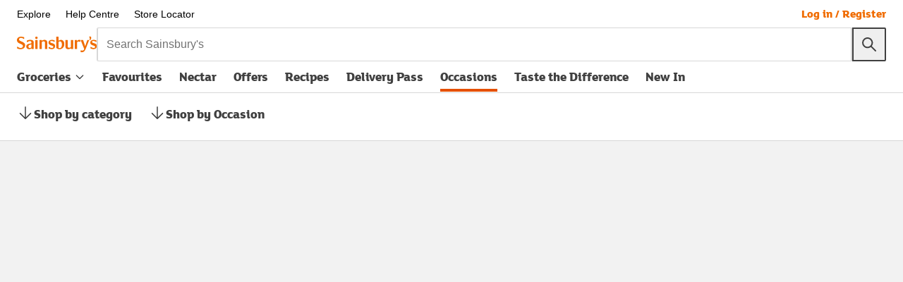

--- FILE ---
content_type: text/html; charset=utf-8
request_url: https://www.sainsburys.co.uk/gol-ui/groceries/occasions-by-sainsburys/c:1046171
body_size: 3793
content:

  <!doctype html>
    <html lang="en">
      <head>
        <meta charset="utf-8">
        <meta name="robots" content="index" data-react-helmet="true">
        <meta name="description" content="Occasions made easy. From show-stopping cakes to crowd-pleasing sandwiches, we've got all you need to make hosting effortless. Made to order for ultimate freshness and maximum taste." data-react-helmet="true" >
        <title>Occasions by Sainsbury's | Food to Order</title>
        <link href="https://www.sainsburys.co.uk/gol-ui/groceries/occasions-by-sainsburys/c:1046171" rel="canonical" data-react-helmet="true"/>
        <meta name="viewport" content="width=device-width,initial-scale=1,shrink-to-fit=no">
        <meta name="theme-color" content="#000000">
        <meta name="version" content="7b61e7443bf72c6f2df3d5b48d6a3de3fb7c7f70" />
        <link rel="preconnect" href="https://assets.sainsburys-groceries.co.uk/" crossorigin>
        <link rel="dns-prefetch" href="https://assets.sainsburys-groceries.co.uk/">
        <link rel="shortcut icon" href="/favicon.ico">
        <link href="/gol-ui/static/css/vendors-node_modules_babel-polyfill_lib_index_js-node_modules_clsx_dist_clsx_m_js-node_module-f01b73.2238f04a.css" rel="stylesheet"><link href="/gol-ui/static/css/app.16dbe67b.css" rel="stylesheet">
      
<script>(window.BOOMR_mq=window.BOOMR_mq||[]).push(["addVar",{"rua.upush":"false","rua.cpush":"false","rua.upre":"false","rua.cpre":"false","rua.uprl":"false","rua.cprl":"false","rua.cprf":"false","rua.trans":"","rua.cook":"false","rua.ims":"false","rua.ufprl":"false","rua.cfprl":"false","rua.isuxp":"false","rua.texp":"norulematch","rua.ceh":"false","rua.ueh":"false","rua.ieh.st":"0"}]);</script>
                              <script>!function(a){var e="https://s.go-mpulse.net/boomerang/",t="addEventListener";if(""=="True")a.BOOMR_config=a.BOOMR_config||{},a.BOOMR_config.PageParams=a.BOOMR_config.PageParams||{},a.BOOMR_config.PageParams.pci=!0,e="https://s2.go-mpulse.net/boomerang/";if(window.BOOMR_API_key="H2NRQ-VJFW8-FG64L-PZ8ZF-PUF49",function(){function n(e){a.BOOMR_onload=e&&e.timeStamp||(new Date).getTime()}if(!a.BOOMR||!a.BOOMR.version&&!a.BOOMR.snippetExecuted){a.BOOMR=a.BOOMR||{},a.BOOMR.snippetExecuted=!0;var i,_,o,r=document.createElement("iframe");if(a[t])a[t]("load",n,!1);else if(a.attachEvent)a.attachEvent("onload",n);r.src="javascript:void(0)",r.title="",r.role="presentation",(r.frameElement||r).style.cssText="width:0;height:0;border:0;display:none;",o=document.getElementsByTagName("script")[0],o.parentNode.insertBefore(r,o);try{_=r.contentWindow.document}catch(O){i=document.domain,r.src="javascript:var d=document.open();d.domain='"+i+"';void(0);",_=r.contentWindow.document}_.open()._l=function(){var a=this.createElement("script");if(i)this.domain=i;a.id="boomr-if-as",a.src=e+"H2NRQ-VJFW8-FG64L-PZ8ZF-PUF49",BOOMR_lstart=(new Date).getTime(),this.body.appendChild(a)},_.write("<bo"+'dy onload="document._l();">'),_.close()}}(),"".length>0)if(a&&"performance"in a&&a.performance&&"function"==typeof a.performance.setResourceTimingBufferSize)a.performance.setResourceTimingBufferSize();!function(){if(BOOMR=a.BOOMR||{},BOOMR.plugins=BOOMR.plugins||{},!BOOMR.plugins.AK){var e=""=="true"?1:0,t="",n="clnicaaxibzci2lqkn3a-f-65c46f840-clientnsv4-s.akamaihd.net",i="false"=="true"?2:1,_={"ak.v":"39","ak.cp":"1771002","ak.ai":parseInt("873232",10),"ak.ol":"0","ak.cr":8,"ak.ipv":4,"ak.proto":"h2","ak.rid":"bedee9c","ak.r":42221,"ak.a2":e,"ak.m":"dsca","ak.n":"essl","ak.bpcip":"18.218.129.0","ak.cport":38058,"ak.gh":"23.64.113.36","ak.quicv":"","ak.tlsv":"tls1.3","ak.0rtt":"","ak.0rtt.ed":"","ak.csrc":"-","ak.acc":"","ak.t":"1768969078","ak.ak":"hOBiQwZUYzCg5VSAfCLimQ==iI2Cdqte9nAh3tyG/+7O0nhuU55nxlBscWa6nsk0i8vr4WjiUsBTuJMni5ZSEmd2CyesdPeSxHSOEzmys4Dvb0wGB5gitXro0btoDJ7oJTTkYvcMU//d8cmfiTVzf2lqKNKV7WgWupiwAbQgL54FNhjzRI0m0VjYzxBoG2VabiV0L7vBjdRR/H+xo76Qutp9VhJkPU5WGWDze8A3AoLn1J3ORTk1tTS+qJdVTqRlXStxQaE3uKWgxDYFk/d/L8n3xweIBbPWBDFzA7uhXyBtqM9MZxSZlYRuwiZl5u2PmQIXuLO4DizWwcKBkmXSAi11oLK37xHc956Oa1quCH4uqRPOTW9BJ51eIX0uAN/g1DN6l0LLO9I8lQhAxwgOYaNv0fxKG156j2GBePBSxQ85Vu5Lq2Ow8/Zr3tYYWmYZ5NE=","ak.pv":"144","ak.dpoabenc":"","ak.tf":i};if(""!==t)_["ak.ruds"]=t;var o={i:!1,av:function(e){var t="http.initiator";if(e&&(!e[t]||"spa_hard"===e[t]))_["ak.feo"]=void 0!==a.aFeoApplied?1:0,BOOMR.addVar(_)},rv:function(){var a=["ak.bpcip","ak.cport","ak.cr","ak.csrc","ak.gh","ak.ipv","ak.m","ak.n","ak.ol","ak.proto","ak.quicv","ak.tlsv","ak.0rtt","ak.0rtt.ed","ak.r","ak.acc","ak.t","ak.tf"];BOOMR.removeVar(a)}};BOOMR.plugins.AK={akVars:_,akDNSPreFetchDomain:n,init:function(){if(!o.i){var a=BOOMR.subscribe;a("before_beacon",o.av,null,null),a("onbeacon",o.rv,null,null),o.i=!0}return this},is_complete:function(){return!0}}}}()}(window);</script></head>
      <body>
        <script>
        window.utag_cfg_ovrd={noview:!0},window.digitalData={experimentList:[],event:[],page:{pageInfo:{pageName:"",newSite:"yes",shoppingMode:"normal",breadCrumbs:"",section:"",pageCategory:"",aisle:"",shelf:"",pageTemplate:"",lang:"en-gb",rendering:"web"},events:[]},user:{profile:{profileInfo:{websphereId:"",user_status:"","user id":""}}}},window.history.scrollRestoration="manual"
        </script>
       <div id="root"><style>
               .seo-ssr-wrapper * {font-size: 8px;margin: -12px 0 0 0;color: #f8f8f8;}
               .links-side { font-size: 10px; color: #444; margin-bottom: 12px; }
               .links-side a { text-decoration: none; color: #0645ad; }
            </style>
          <div class="seo-ssr-wrapper">
            <h1>Occasions by Sainsbury's</h1>
            <p>Occasions made easy. From show-stopping cakes to crowd-pleasing sandwiches, we've got all you need to make hosting effortless. Made to order for ultimate freshness and maximum taste.</p>
            
    <div class="related-categories-ssr">
      <h1>Related Categories</h1>
      <a href="https://www.sainsburys.co.uk/gol-ui/groceries/occasions-by-sainsburys/cakes/c:1046175" target="_blank">Cakes To Order</a><a href="https://www.sainsburys.co.uk/gol-ui/groceries/occasions-by-sainsburys/dining/c:1046179" target="_blank">Dining Food To Order</a><a href="https://www.sainsburys.co.uk/gol-ui/groceries/occasions-by-sainsburys/all-food/c:1046172" target="_blank">All Food To Order</a><a href="https://www.sainsburys.co.uk/gol-ui/groceries/occasions-by-sainsburys/desserts/c:1046176" target="_blank">Desserts & Fruit To Order</a><a href="https://www.sainsburys.co.uk/gol-ui/groceries/occasions-by-sainsburys/party-food/c:1046177" target="_blank">Party Food To Order</a><a href="https://www.sainsburys.co.uk/gol-ui/groceries/occasions-by-sainsburys/salads-and-fruit/c:1046180" target="_blank">Salads To Order</a><a href="https://www.sainsburys.co.uk/gol-ui/groceries/occasions-by-sainsburys/sandwiches-and-wraps/c:1046173" target="_blank">Sandwiches & Wraps To Order</a>
    </div>
            <div><h3>Perfect for Any Event</h3><p>Whether it&#39;s an office gathering or a kids&#39; party, we have the ideal food to make your event special. <a href='https://www.sainsburys.co.uk/gol-ui/features/work-events'>Our&nbsp;Food to Order for Office &amp; Work Events</a>&nbsp;offers convenient and tasty options for workplace gatherings, while<a href='https://www.sainsburys.co.uk/gol-ui/features/fto-childrens-birthday-parties'>&nbsp;Food to Order for Kids&#39; Parties</a>&nbsp;features fun and kid-friendly treats that little ones will love. If your celebrating someone a little older we&#39;ve got you covered with our&nbsp;<a href='https://www.sainsburys.co.uk/gol-ui/features/fto-childrens-birthday-parties'>Food to Order for Birthdays &amp; Parties</a>, ensuring every celebration is memorable. Or just impress your guests with our&nbsp;<a href='https://www.sainsburys.co.uk/gol-ui/features/fto-entertaining'>Food to Order for Entertaining</a>, offering a variety of delightful treats that will make any event shine.</p><h3>Tailored to Your Needs</h3><p>Catering to all dietary preferences, we offer a variety of options including gluten-free, vegetarian, and vegan choices. Our&nbsp;<a href='https://www.sainsburys.co.uk/gol-ui/groceries/occasions-by-sainsburys/special-diets/c:1046181'>Special Diets to Order</a>&nbsp;ensures that everyone can enjoy delicious food that meets their needs, with&nbsp;<a href='https://www.sainsburys.co.uk/gol-ui/groceries/occasions-by-sainsburys/gluten-free/c:1046184'>Gluten Free to Order</a>&nbsp;providing safe and scrumptious choices for those avoiding gluten.&nbsp;<a href='https://www.sainsburys.co.uk/gol-ui/groceries/occasions-by-sainsburys/vegetarian/c:1046182'>Vegetarian to Order</a>&nbsp;offers tasty options for everyone, while&nbsp;<a href='https://www.sainsburys.co.uk/gol-ui/groceries/occasions-by-sainsburys/vegan/c:1046183'>Vegan to Order</a>&nbsp;features delicious plant-based selections, making sure all guests are satisfied.</p><h3>A Feast for Every Taste</h3><p>From sandwiches and wraps to sushi and elegant dining options, our diverse menu has something for everyone.&nbsp;<a href='https://www.sainsburys.co.uk/gol-ui/groceries/occasions-by-sainsburys/sandwiches-and-wraps/c:1046173'>Sandwiches &amp; Wraps to Order</a>&nbsp;are perfect for any event, offering a variety of flavors that guests will love.&nbsp;<a href='https://www.sainsburys.co.uk/gol-ui/groceries/occasions-by-sainsburys/buffet-and-sharing/c:1046174'>Buffet &amp; Sharing to Order</a>&nbsp;is ideal for gatherings with friends, creating a diverse and enjoyable spread. <a href='http://Retrieving data. Wait a few seconds and try to cut or copy again.'>Dining Food to Order</a>&nbsp;provides elegant choices for special occasions that compliment your event.</p><p>For after the main event, indulge in our&nbsp;<a href='https://www.sainsburys.co.uk/gol-ui/groceries/occasions-by-sainsburys/cakes/c:1046175'>Cakes to Order</a>&nbsp;for sweet treats at every celebration, and add a delightful touch with&nbsp;<a href='https://www.sainsburys.co.uk/gol-ui/groceries/occasions-by-sainsburys/desserts/c:1046176'>Desserts to Order</a>, offering a variety of indulgent options.&nbsp;<a href='https://www.sainsburys.co.uk/gol-ui/groceries/occasions-by-sainsburys/party-food/c:1046177'>Party Food to Order</a>&nbsp;features a range of treats that everyone will enjoy, while&nbsp;<a href='https://www.sainsburys.co.uk/gol-ui/groceries/occasions-by-sainsburys/sushi/c:1046178'>Sushi to Order</a>&nbsp;offers fresh and delicious sushi options for a unique touch.<a href='https://www.sainsburys.co.uk/gol-ui/groceries/occasions-by-sainsburys/salads-and-fruit/c:1046180'> Salads to Order</a>&nbsp;complements your spread with fresh and healthy choices, ensuring a balanced and vibrant feast.</p></div>
          </div></div>
        <script defer="defer" src="/gol-ui/static/js/runtime.cd3e3d6e.js"></script><script defer="defer" src="/gol-ui/static/js/config.js?cb=7c48ab84"></script><script defer="defer" src="/gol-ui/static/js/newrelic.026957d5.js"></script><script defer="defer" src="/gol-ui/static/js/vendor-react.6cf0460e.js"></script><script defer="defer" src="/gol-ui/static/js/vendor-luna.4a3fd8aa.js"></script><script defer="defer" src="/gol-ui/static/js/vendor-bolt.70f54be7.js"></script><script defer="defer" src="/gol-ui/static/js/vendor-lodash.fc938e7d.js"></script><script defer="defer" src="/gol-ui/static/js/vendors-node_modules_babel-polyfill_lib_index_js-node_modules_clsx_dist_clsx_m_js-node_module-f01b73.45457737.js"></script><script defer="defer" src="/gol-ui/static/js/app.d77af4cc.js"></script>
      <script type="text/javascript"  src="/Jgt5XSyWN/7RX/DXg/E_XW9935-Ook/auGYNGm69LNbSQ/EhZlAQ/c3E5C/l9XLjQB"></script></body>
    </html>
  

--- FILE ---
content_type: application/javascript
request_url: https://www.sainsburys.co.uk/Jgt5XSyWN/7RX/DXg/E_XW9935-Ook/auGYNGm69LNbSQ/EhZlAQ/c3E5C/l9XLjQB
body_size: 169613
content:
(function(){if(typeof Array.prototype.entries!=='function'){Object.defineProperty(Array.prototype,'entries',{value:function(){var index=0;const array=this;return {next:function(){if(index<array.length){return {value:[index,array[index++]],done:false};}else{return {done:true};}},[Symbol.iterator]:function(){return this;}};},writable:true,configurable:true});}}());(function(){k6();WpW();RbW();var UL=function(){return jP.apply(this,[RA,arguments]);};var kR=function(lE,Gg){return lE===Gg;};var Z9=function(dE){return +dE;};var WP=function(SR){var XY=SR[0]-SR[1];var V4=SR[2]-SR[3];var fk=SR[4]-SR[5];var mP=FA["Math"]["sqrt"](XY*XY+V4*V4+fk*fk);return FA["Math"]["floor"](mP);};var jP=function n9(IU,KE){var k9=n9;for(IU;IU!=w;IU){switch(IU){case Z0:{var bk=HN(HP.length,GN);IU+=w;while(EL(bk,bb)){var xY=HH(HN(Ak(bk,g9),p9[HN(p9.length,GN)]),KS.length);var NY=xw(HP,bk);var Q4=xw(KS,xY);VY+=n9(M1,[KP(k4(RY(NY),RY(Q4)),k4(NY,Q4))]);bk--;}}break;case N:{while(mN(cN,VN.length)){Xr()[VN[cN]]=tm(HN(cN,Db))?function(){return vY.apply(this,[Ld,arguments]);}:function(){var HU=VN[cN];return function(d4,Sb,C9){var Sr=VE.apply(null,[Um,Sb,C9]);Xr()[HU]=function(){return Sr;};return Sr;};}();++cN;}IU=w;}break;case w7:{IU+=WM;var LS=bb;while(mN(LS,cH.length)){var bY=xw(cH,LS);var IE=xw(VE.UA,qm++);t4+=n9(M1,[KP(k4(RY(bY),RY(IE)),k4(bY,IE))]);LS++;}}break;case z6:{for(var wr=bb;mN(wr,fP[tg()[GO(bb)].call(null,xr,Kk)]);wr=Ak(wr,GN)){(function(){p9.push(Rb);var WH=fP[wr];var D4=mN(wr,F9);var CO=D4?tg()[GO(GN)].call(null,XE,LG):Xr()[EY(bb)](Yr,FK,Lb);var Sk=D4?FA[cm()[AP(bb)].call(null,sP,jb,JE)]:FA[Xr()[EY(GN)](tm([]),GS,JE)];var f4=Ak(CO,WH);JW[f4]=function(){var CU=Sk(GY(WH));JW[f4]=function(){return CU;};return CU;};p9.pop();}());}IU=jp;}break;case p1:{while(MH(wb,bb)){if(J4(BO[Qb[UY]],FA[Qb[GN]])&&EL(BO,EP[Qb[bb]])){if(g4(EP,Hg)){TQ+=n9(M1,[br]);}return TQ;}if(kR(BO[Qb[UY]],FA[Qb[GN]])){var LR=CQ[EP[BO[bb]][bb]];var O4=n9.call(null,EI,[LR,BO[GN],Ak(br,p9[HN(p9.length,GN)]),wb]);TQ+=O4;BO=BO[bb];wb-=vY(AW,[O4]);}else if(kR(EP[BO][Qb[UY]],FA[Qb[GN]])){var LR=CQ[EP[BO][bb]];var O4=n9.call(null,EI,[LR,bb,Ak(br,p9[HN(p9.length,GN)]),wb]);TQ+=O4;wb-=vY(AW,[O4]);}else{TQ+=n9(M1,[br]);br+=EP[BO];--wb;};++BO;}IU+=d0;}break;case m7:{return DL(KA,[VY]);}break;case kX:{for(var Xk=bb;mN(Xk,d9[cQ[bb]]);++Xk){Br()[d9[Xk]]=tm(HN(Xk,pk))?function(){jO=[];n9.call(this,BW,[d9]);return '';}:function(){var BR=d9[Xk];var Y4=Br()[BR];return function(ME,Xg,SN,sS){if(kR(arguments.length,bb)){return Y4;}var dw=n9.call(null,AW,[Yr,Xg,SN,sS]);Br()[BR]=function(){return dw;};return dw;};}();}IU+=WW;}break;case MK:{var Ow=KE[H6];if(kR(typeof sO,PS[Db])){sO=Z4;}var Cb=Ak([],[]);UH=HN(Ow,p9[HN(p9.length,GN)]);IU+=RW;}break;case ss:{p9.push(wP);var Uk=ZS?FA[Xr()[EY(GN)](NO,BN,JE)]:FA[cm()[AP(bb)].apply(null,[JP,tm(tm(bb)),JE])];for(var pU=bb;mN(pU,bg[tg()[GO(bb)].call(null,xr,QO)]);pU=Ak(pU,GN)){wS[Xr()[EY(pk)].call(null,l9,O,Ym)](Uk(gL(bg[pU])));}var cb;return p9.pop(),cb=wS,cb;}break;case Z7:{if(mN(WR,GR[Qk[bb]])){do{sL()[GR[WR]]=tm(HN(WR,Nw))?function(){IP=[];n9.call(this,fX,[GR]);return '';}:function(){var tL=GR[WR];var QP=sL()[tL];return function(Vg,QE,YN,Kb,kN,bH){if(kR(arguments.length,bb)){return QP;}var hN=n9.call(null,pG,[Vg,QE,dH,Rk,kN,Gk]);sL()[tL]=function(){return hN;};return hN;};}();++WR;}while(mN(WR,GR[Qk[bb]]));}IU=w;}break;case EM:{IU-=rM;return X4;}break;case c0:{IU-=A6;return t4;}break;case gA:{var rE=HN(lY.length,GN);IU-=rQ;}break;case Es:{if(mN(PE,qk[PS[bb]])){do{dR()[qk[PE]]=tm(HN(PE,UY))?function(){Z4=[];n9.call(this,U1,[qk]);return '';}:function(){var GL=qk[PE];var Ck=dR()[GL];return function(lg,xH,sb,pR,YO){if(kR(arguments.length,bb)){return Ck;}var PR=n9(bD,[tm({}),xH,AN,pR,YO]);dR()[GL]=function(){return PR;};return PR;};}();++PE;}while(mN(PE,qk[PS[bb]]));}IU-=g1;}break;case pI:{IU-=PG;return DL(jA,[zH]);}break;case LZ:{var bg=KE[Kp];IU+=XG;var ZS=KE[E7];var wS=[];var gL=n9(KK,[]);}break;case pX:{br=HN(OY,p9[HN(p9.length,GN)]);IU-=dA;}break;case gK:{return Ik;}break;case U6:{return TQ;}break;case Tp:{while(MH(GU,bb)){if(J4(dP[cQ[UY]],FA[cQ[GN]])&&EL(dP,s9[cQ[bb]])){if(g4(s9,jO)){X4+=n9(M1,[Qw]);}return X4;}if(kR(dP[cQ[UY]],FA[cQ[GN]])){var ZR=Ek[s9[dP[bb]][bb]];var Wb=n9.call(null,AW,[ZR,GU,Ak(Qw,p9[HN(p9.length,GN)]),dP[GN]]);X4+=Wb;dP=dP[bb];GU-=vY(gM,[Wb]);}else if(kR(s9[dP][cQ[UY]],FA[cQ[GN]])){var ZR=Ek[s9[dP][bb]];var Wb=n9(AW,[ZR,GU,Ak(Qw,p9[HN(p9.length,GN)]),bb]);X4+=Wb;GU-=vY(gM,[Wb]);}else{X4+=n9(M1,[Qw]);Qw+=s9[dP];--GU;};++dP;}IU+=pK;}break;case JG:{IU+=Os;if(EL(rE,bb)){do{var fY=HH(HN(Ak(rE,Ew),p9[HN(p9.length,GN)]),RE.length);var Nr=xw(lY,rE);var RP=xw(RE,fY);zH+=n9(M1,[KP(RY(KP(Nr,RP)),k4(Nr,RP))]);rE--;}while(EL(rE,bb));}}break;case R0:{var fH=KE[Kp];VE=function(TH,vO,MP){return n9.apply(this,[VA,arguments]);};return QU(fH);}break;case VA:{IU+=bK;var EE=KE[Kp];var kk=KE[E7];var zg=KE[fX];var t4=Ak([],[]);var qm=HH(HN(kk,p9[HN(p9.length,GN)]),FY);var cH=UR[zg];}break;case Od:{while(MH(Q9,bb)){if(J4(bm[Qk[UY]],FA[Qk[GN]])&&EL(bm,Nb[Qk[bb]])){if(g4(Nb,IP)){Pm+=n9(M1,[ON]);}return Pm;}if(kR(bm[Qk[UY]],FA[Qk[GN]])){var Wk=DP[Nb[bm[bb]][bb]];var qN=n9.call(null,pG,[bm[GN],Ak(ON,p9[HN(p9.length,GN)]),Bb,bb,Q9,Wk]);Pm+=qN;bm=bm[bb];Q9-=vY(W7,[qN]);}else if(kR(Nb[bm][Qk[UY]],FA[Qk[GN]])){var Wk=DP[Nb[bm][bb]];var qN=n9.call(null,pG,[bb,Ak(ON,p9[HN(p9.length,GN)]),wB,Jv,Q9,Wk]);Pm+=qN;Q9-=vY(W7,[qN]);}else{Pm+=n9(M1,[ON]);ON+=Nb[bm];--Q9;};++bm;}IU+=p6;}break;case BW:{var d9=KE[Kp];IU=kX;}break;case Gs:{IU=gK;var tF=bb;if(mN(tF,bT.length)){do{var M5=xw(bT,tF);var sj=xw(Sv.EQ,T3++);Ik+=n9(M1,[KP(k4(RY(M5),RY(sj)),k4(M5,sj))]);tF++;}while(mN(tF,bT.length));}}break;case TK:{var T2=KE[Kp];var Ew=KE[E7];var RE=UV[nf];var zH=Ak([],[]);IU+=Ms;var lY=UV[T2];}break;case HG:{IU+=tp;while(MH(Kc,bb)){if(J4(CV[PS[UY]],FA[PS[GN]])&&EL(CV,sO[PS[bb]])){if(g4(sO,Z4)){Cb+=n9(M1,[UH]);}return Cb;}if(kR(CV[PS[UY]],FA[PS[GN]])){var WT=dl[sO[CV[bb]][bb]];var A3=n9.apply(null,[bD,[Gk,CV[GN],WT,Kc,Ak(UH,p9[HN(p9.length,GN)])]]);Cb+=A3;CV=CV[bb];Kc-=vY(TK,[A3]);}else if(kR(sO[CV][PS[UY]],FA[PS[GN]])){var WT=dl[sO[CV][bb]];var A3=n9(bD,[Gk,bb,WT,Kc,Ak(UH,p9[HN(p9.length,GN)])]);Cb+=A3;Kc-=vY(TK,[A3]);}else{Cb+=n9(M1,[UH]);UH+=sO[CV];--Kc;};++CV;}}break;case U1:{var qk=KE[Kp];IU=Es;var PE=bb;}break;case TX:{return Pm;}break;case O6:{IU=w;return Cb;}break;case EI:{var EP=KE[Kp];var BO=KE[E7];var OY=KE[fX];var wb=KE[r1];IU+=v6;if(kR(typeof EP,Qb[Db])){EP=Hg;}var TQ=Ak([],[]);}break;case wD:{var Pm=Ak([],[]);ON=HN(Cf,p9[HN(p9.length,GN)]);IU-=fG;}break;case KK:{p9.push(Vl);var RB={'\x35':F8()[Of(bb)](D0,tm(tm(GN)),U5,tm({})),'\x41':cm()[AP(UY)](Mn,vc,Ym),'\x44':F8()[Of(GN)].apply(null,[EJ,tj,jT,In]),'\x47':J4(typeof YF()[JV(Db)],'undefined')?YF()[JV(UY)].call(null,wB,Ex,gB):YF()[JV(X8)](Nx,zf,pf),'\x53':cm()[AP(Nw)](Cc,Jj,Wx),'\x56':tg()[GO(Nw)](ql,rv),'\x59':cm()[AP(B3)].apply(null,[XK,fv,Nh]),'\x5a':Xr()[EY(Nw)].apply(null,[jb,Rv,sv]),'\x62':Xr()[EY(B3)].apply(null,[B8,Ov,hv]),'\x77':cm()[AP(vl)](Cv,AN,nf),'\x7a':F8()[Of(UY)].apply(null,[N1,X8,ET,Gk])};var z5;return z5=function(Tf){return n9(II,[Tf,RB]);},p9.pop(),z5;}break;case q:{for(var l2=bb;mN(l2,Lf[tg()[GO(bb)](xr,w3)]);l2=Ak(l2,GN)){var mh=Lf[kR(typeof F8()[Of(UY)],Ak([],[][[]]))?F8()[Of(Q2)].apply(null,[bB,tm(tm([])),X8,LJ]):F8()[Of(Nw)](XM,P2,X8,pT)](l2);var Hv=df[mh];Qv+=Hv;}var vS;IU-=WM;return p9.pop(),vS=Qv,vS;}break;case bD:{var Rc=KE[Kp];IU+=WM;var CV=KE[E7];var sO=KE[fX];var Kc=KE[r1];}break;case jp:{IU=w;p9.pop();}break;case II:{IU=q;var Lf=KE[Kp];var df=KE[E7];p9.push(hT);var Qv=Xr()[EY(vl)].call(null,zf,gF,I8);}break;case d1:{var g9=KE[Kp];var rJ=KE[E7];var R3=KE[fX];var KS=FF[RJ];IU-=DG;var VY=Ak([],[]);var HP=FF[R3];}break;case pG:{var bm=KE[Kp];var Cf=KE[E7];var Tz=KE[fX];IU=wD;var hl=KE[r1];var Q9=KE[H6];var Nb=KE[AX];if(kR(typeof Nb,Qk[Db])){Nb=IP;}}break;case DA:{var nJ=KE[Kp];Sv=function(sz,k5,g5){return n9.apply(this,[E7,arguments]);};return T5(nJ);}break;case ws:{var fP=KE[Kp];IU=z6;var F9=KE[E7];var GY=n9(KK,[]);p9.push(I8);}break;case fX:{var GR=KE[Kp];var WR=bb;IU=Z7;}break;case AW:{var s9=KE[Kp];var GU=KE[E7];var tT=KE[fX];var dP=KE[r1];IU+=RZ;if(kR(typeof s9,cQ[Db])){s9=jO;}var X4=Ak([],[]);Qw=HN(tT,p9[HN(p9.length,GN)]);}break;case E7:{var zh=KE[Kp];IU=Gs;var d8=KE[E7];var VJ=KE[fX];var Ik=Ak([],[]);var T3=HH(HN(d8,p9[HN(p9.length,GN)]),E5);var bT=zj[zh];}break;case M1:{IU+=np;var AB=KE[Kp];if(mJ(AB,p7)){return FA[gz[UY]][gz[GN]](AB);}else{AB-=pW;return FA[gz[UY]][gz[GN]][gz[bb]](null,[Ak(Hf(AB,pk),hQ),Ak(HH(AB,xX),GX)]);}}break;case RA:{var VN=KE[Kp];IU=N;QU(VN[bb]);var cN=bb;}break;}}};var SV=function(nn){return -nn;};var r2=function(dz){var mB=dz%4;if(mB===2)mB=3;var Rn=42+mB;var Rl;if(Rn===42){Rl=function Nc(F2,Qn){return F2*Qn;};}else if(Rn===43){Rl=function K5(qz,Ic){return qz+Ic;};}else{Rl=function TF(Oc,sF){return Oc-sF;};}return Rl;};var qS=function(){return jP.apply(this,[EI,arguments]);};var hn=function(lT,ml){var dn=FA["Math"]["round"](FA["Math"]["random"]()*(ml-lT)+lT);return dn;};var T8=function(sT,Jc){return sT<<Jc;};var Xc=function hf(lB,KV){'use strict';var lv=hf;switch(lB){case wM:{var Tc=KV[Kp];return typeof Tc;}break;case BI:{var qJ=KV[Kp];var vV=KV[E7];var NF=KV[fX];p9.push(Tl);qJ[vV]=NF[J4(typeof Xr()[EY(Jh)],Ak([],[][[]]))?Xr()[EY(ql)](tm(tm({})),FI,vl):Xr()[EY(Db)](I3,kf,zz)];p9.pop();}break;case K7:{var S5=KV[Kp];var fj=KV[E7];var S8=KV[fX];return S5[fj]=S8;}break;case F1:{var SB=KV[Kp];var fF=KV[E7];var vJ=KV[fX];p9.push(MF);try{var NT=p9.length;var Kj=tm(E7);var Xh;return Xh=vY(M1,[tg()[GO(pf)](Un,D1),F8()[Of(FV)].call(null,Qs,In,PT,A5),Xr()[EY(pT)].call(null,D2,VQ,q2),SB.call(fF,vJ)]),p9.pop(),Xh;}catch(Nn){p9.splice(HN(NT,GN),Infinity,MF);var Lj;return Lj=vY(M1,[tg()[GO(pf)].call(null,Un,D1),cm()[AP(Bj)].call(null,X6,tm(tm([])),Lh),Xr()[EY(pT)](tm(GN),VQ,q2),Nn]),p9.pop(),Lj;}p9.pop();}break;case tZ:{return this;}break;case fX:{var Sj=KV[Kp];var GB;p9.push(Mv);return GB=vY(M1,[dR()[vf(nF)].call(null,XB,Y3,E3,B3,Ff),Sj]),p9.pop(),GB;}break;case VA:{return this;}break;case GK:{return this;}break;case kd:{var L3;p9.push(E3);return L3=tg()[GO(ET)](jT,Y1),p9.pop(),L3;}break;case Dd:{var EV=KV[Kp];p9.push(V8);var NB=FA[Xr()[EY(dH)].apply(null,[Uf,G7,gB])](EV);var ZJ=[];for(var M2 in NB)ZJ[Xr()[EY(pk)](E5,RK,Ym)](M2);ZJ[sL()[tv(rT)].call(null,Pz,H,m8,Zv,B3,zf)]();var wf;return wf=function jl(){p9.push(pB);for(;ZJ[kR(typeof tg()[GO(Um)],Ak([],[][[]]))?tg()[GO(JE)].call(null,m3,dx):tg()[GO(bb)].apply(null,[xr,J7])];){var Cz=ZJ[tg()[GO(X5)].apply(null,[FV,tW])]();if(Dn(Cz,NB)){var cv;return jl[kR(typeof Xr()[EY(B3)],Ak('',[][[]]))?Xr()[EY(Db)].call(null,Vc,kx,TJ):Xr()[EY(ql)].apply(null,[JE,UD,vl])]=Cz,jl[tg()[GO(pT)](kj,rW)]=tm(GN),p9.pop(),cv=jl,cv;}}jl[tg()[GO(pT)].call(null,kj,rW)]=tm(bb);var Xl;return p9.pop(),Xl=jl,Xl;},p9.pop(),wf;}break;case H6:{p9.push(xl);this[J4(typeof tg()[GO(Wj)],Ak('',[][[]]))?tg()[GO(pT)](kj,LD):tg()[GO(JE)](Zn,cB)]=tm(bb);var Mf=this[F8()[Of(Vf)].apply(null,[CW,vc,GJ,fl])][bb][cm()[AP(cj)].call(null,BG,fv,Bb)];if(kR(cm()[AP(Bj)](VX,pT,Lh),Mf[tg()[GO(pf)](Un,ms)]))throw Mf[Xr()[EY(pT)](tm(tm(bb)),Zb,q2)];var qn;return qn=this[J4(typeof F8()[Of(XB)],Ak('',[][[]]))?F8()[Of(Lx)](t9,tm(GN),wj,lf):F8()[Of(Q2)](JT,Vf,Rz,Lx)],p9.pop(),qn;}break;case F0:{var Xz=KV[Kp];var zB;p9.push(q5);return zB=Xz&&g4(sL()[tv(vl)](SF,xj,cj,jb,vl,I8),typeof FA[tg()[GO(vl)].apply(null,[Bb,bf])])&&kR(Xz[Xr()[EY(UY)].apply(null,[Af,JH,El])],FA[tg()[GO(vl)](Bb,bf)])&&J4(Xz,FA[tg()[GO(vl)](Bb,bf)][YF()[JV(bb)].call(null,rT,Yx,Un)])?J4(typeof Xr()[EY(Lb)],Ak('',[][[]]))?Xr()[EY(l9)].call(null,B8,nr,Db):Xr()[EY(Db)](nF,OB,O5):typeof Xz,p9.pop(),zB;}break;case r1:{var Ol=KV[Kp];return typeof Ol;}break;case DZ:{var mT=KV[Kp];var GV=KV[E7];var ph=KV[fX];p9.push(Zf);mT[GV]=ph[Xr()[EY(ql)].call(null,I8,jk,vl)];p9.pop();}break;case Ld:{var DJ=KV[Kp];var sn=KV[E7];var px=KV[fX];return DJ[sn]=px;}break;case f7:{var J5=KV[Kp];var M8=KV[E7];var q3=KV[fX];p9.push(Jh);try{var qT=p9.length;var Uz=tm(tm(Kp));var Zj;return Zj=vY(M1,[kR(typeof tg()[GO(xn)],Ak('',[][[]]))?tg()[GO(JE)].apply(null,[p2,LF]):tg()[GO(pf)].call(null,Un,Sl),F8()[Of(FV)](Ph,Un,PT,lf),J4(typeof Xr()[EY(Af)],Ak('',[][[]]))?Xr()[EY(pT)].call(null,bb,ff,q2):Xr()[EY(Db)](dF,W2,BJ),J5.call(M8,q3)]),p9.pop(),Zj;}catch(q8){p9.splice(HN(qT,GN),Infinity,Jh);var cS;return cS=vY(M1,[tg()[GO(pf)].apply(null,[Un,Sl]),cm()[AP(Bj)](Vn,pf,Lh),Xr()[EY(pT)](tm(tm({})),ff,q2),q8]),p9.pop(),cS;}p9.pop();}break;case lI:{return this;}break;case bd:{var Sz=KV[Kp];var xh;p9.push(HJ);return xh=vY(M1,[J4(typeof dR()[vf(Yj)],Ak(Xr()[EY(vl)](Ef,J3,I8),[][[]]))?dR()[vf(nF)](wj,Y3,Gk,B3,Pf):dR()[vf(UY)](rT,Uc,lf,rV,Gf),Sz]),p9.pop(),xh;}break;case JM:{return this;}break;}};var jJ=function(){return jP.apply(this,[U1,arguments]);};var sx=function V3(Th,gv){var Ax=V3;while(Th!=XA){switch(Th){case b6:{while(EL(zc,bb)){var KT=HH(HN(Ak(zc,w5),p9[HN(p9.length,GN)]),Zz.length);var gV=xw(pj,zc);var rj=xw(Zz,KT);Sn+=jP(M1,[KP(RY(KP(gV,rj)),k4(gV,rj))]);zc--;}Th=IZ;}break;case IZ:{return DL(g7,[Sn]);}break;case A:{Th-=f6;return O2;}break;case Ld:{Th+=W0;var DB=UR[Pl];for(var MV=HN(DB.length,GN);EL(MV,bb);MV--){var wn=HH(HN(Ak(MV,O8),p9[HN(p9.length,GN)]),QV.length);var gJ=xw(DB,MV);var tV=xw(QV,wn);Fj+=jP(M1,[KP(k4(RY(gJ),RY(tV)),k4(gJ,tV))]);}}break;case H1:{Th=XA;return Kl;}break;case c6:{Th=b6;var zc=HN(pj.length,GN);}break;case OD:{Th-=SZ;return Wl;}break;case CD:{Th=XA;return jP(DA,[cc]);}break;case IK:{return jP(R0,[Fj]);}break;case p1:{var kh=gv[Kp];var O8=gv[E7];var Pl=gv[fX];var QV=UR[jB];var Fj=Ak([],[]);Th-=BD;}break;case DZ:{var w5=gv[Kp];var Oh=gv[E7];var kT=gv[fX];Th+=Ps;var RT=gv[r1];var Zz=zv[Wx];var Sn=Ak([],[]);var pj=zv[kT];}break;case Kd:{Th+=cs;var c5=HN(W8.length,GN);while(EL(c5,bb)){var hh=HH(HN(Ak(c5,Sc),p9[HN(p9.length,GN)]),W3.length);var Az=xw(W8,c5);var bn=xw(W3,hh);cc+=jP(M1,[KP(k4(RY(Az),RY(bn)),k4(Az,bn))]);c5--;}}break;case kX:{var h8=gv[Kp];Th=OD;var Wl=Ak([],[]);var G8=HN(h8.length,GN);while(EL(G8,bb)){Wl+=h8[G8];G8--;}}break;case WM:{var pV=gv[Kp];Th=XA;G2.JZ=V3(kX,[pV]);while(mN(G2.JZ.length,Q))G2.JZ+=G2.JZ;}break;case H6:{Th+=tQ;p9.push(gF);Xj=function(IJ){return V3.apply(this,[WM,arguments]);};jP.call(null,TK,[hv,tJ]);p9.pop();}break;case zM:{var n2=gv[Kp];var Kl=Ak([],[]);var fB=HN(n2.length,GN);if(EL(fB,bb)){do{Kl+=n2[fB];fB--;}while(EL(fB,bb));}Th=H1;}break;case EI:{var f2=gv[Kp];tf.YG=V3(zM,[f2]);while(mN(tf.YG.length,O3))tf.YG+=tf.YG;Th=XA;}break;case F1:{Th+=x1;p9.push(Zh);A2=function(Fz){return V3.apply(this,[EI,arguments]);};tf(Oj,O5,B3,tm(GN));p9.pop();}break;case AK:{var Rf=gv[Kp];var Sc=gv[E7];var R8=gv[fX];Th=Kd;var W3=zj[c2];var cc=Ak([],[]);var W8=zj[Rf];}break;case Zs:{var bF=gv[Kp];var d5=Ak([],[]);for(var mn=HN(bF.length,GN);EL(mn,bb);mn--){d5+=bF[mn];}Th=XA;return d5;}break;case BI:{var Q8=gv[Kp];VE.UA=V3(Zs,[Q8]);Th+=JM;while(mN(VE.UA.length,GW))VE.UA+=VE.UA;}break;case LI:{p9.push(R5);Th=XA;QU=function(p5){return V3.apply(this,[BI,arguments]);};VE.call(null,c2,Cc,Dc);p9.pop();}break;case cs:{Th+=vI;var V2=gv[Kp];var O2=Ak([],[]);var s5=HN(V2.length,GN);if(EL(s5,bb)){do{O2+=V2[s5];s5--;}while(EL(s5,bb));}}break;case TK:{var bl=gv[Kp];Th+=Ed;xf.sG=V3(cs,[bl]);while(mN(xf.sG.length,Ih))xf.sG+=xf.sG;}break;case A6:{p9.push(Qc);lh=function(xV){return V3.apply(this,[TK,arguments]);};Th=XA;jP(d1,[rB,bb,In]);p9.pop();}break;case z0:{var wc=gv[Kp];var H2=Ak([],[]);for(var lj=HN(wc.length,GN);EL(lj,bb);lj--){H2+=wc[lj];}return H2;}break;case qs:{while(mN(Iz,Kn.length)){YF()[Kn[Iz]]=tm(HN(Iz,X8))?function(){return vY.apply(this,[t7,arguments]);}:function(){var j3=Kn[Iz];return function(j2,OJ,HB){var xc=Sv(j2,OJ,tm({}));YF()[j3]=function(){return xc;};return xc;};}();++Iz;}Th=XA;}break;case rA:{var L5=gv[Kp];Sv.EQ=V3(z0,[L5]);while(mN(Sv.EQ.length,FZ))Sv.EQ+=Sv.EQ;Th=XA;}break;case gZ:{p9.push(Bn);T5=function(w2){return V3.apply(this,[rA,arguments]);};Sv(XV,wl,fl);Th-=E0;p9.pop();}break;case fA:{var Kn=gv[Kp];Th+=Mp;T5(Kn[bb]);var Iz=bb;}break;}}};var FJ=function(qc){if(qc===undefined||qc==null){return 0;}var MT=qc["toLowerCase"]()["replace"](/[^0-9]+/gi,'');return MT["length"];};var g4=function(Nf,Hc){return Nf==Hc;};var Ak=function(VV,Xn){return VV+Xn;};var lS=function(){Qk=["\x6c\x65\x6e\x67\x74\x68","\x41\x72\x72\x61\x79","\x63\x6f\x6e\x73\x74\x72\x75\x63\x74\x6f\x72","\x6e\x75\x6d\x62\x65\x72"];};var Kh=function(){return ["\x6c\x65\x6e\x67\x74\x68","\x41\x72\x72\x61\x79","\x63\x6f\x6e\x73\x74\x72\x75\x63\x74\x6f\x72","\x6e\x75\x6d\x62\x65\x72"];};var Ij=function(){return DL.apply(this,[AX,arguments]);};var HT=function(){if(FA["Date"]["now"]&&typeof FA["Date"]["now"]()==='number'){return FA["Date"]["now"]();}else{return +new (FA["Date"])();}};var F3=function G5(jV,fT){'use strict';var EB=G5;switch(jV){case E6:{var jj=fT[Kp];p9.push(fV);var wT=new (FA[tg()[GO(wj)].call(null,c2,PU)])();var D3=wT[cm()[AP(ln)](Jb,Vz,j8)](jj);var Lc=Xr()[EY(vl)](tm(tm({})),KR,I8);D3[sL()[tv(nF)](Z2,Pg,Ym,nc,B3,Oz)](function(gl){p9.push(H5);Lc+=FA[F8()[Of(B3)].apply(null,[UB,Q2,B8,tm(tm(bb))])][tg()[GO(Ym)](Jv,lV)](gl);p9.pop();});var z8;return z8=FA[kR(typeof YF()[JV(Vf)],Ak([],[][[]]))?YF()[JV(X8)](fJ,X2,FV):YF()[JV(nF)](pT,RK,ql)](Lc),p9.pop(),z8;}break;case bD:{var Y8;p9.push(hv);return Y8=new (FA[Xr()[EY(LJ)](hv,fz,Rk)])()[F8()[Of(ln)].call(null,Um,Bb,P2,Lx)](),p9.pop(),Y8;}break;case AX:{p9.push(GS);var sf=[F8()[Of(AN)].call(null,CR,JE,fv,hv),r5()[dc(nF)](Vf,Qj,JP,Ym),F8()[Of(Ef)](kb,XE,VF,tm(tm(bb))),J4(typeof Xr()[EY(ET)],'undefined')?Xr()[EY(wj)].apply(null,[rT,Wn,X8]):Xr()[EY(Db)](gB,Zc,kv),sL()[tv(XE)](C3,Tn,tm([]),tm(tm(bb)),Ym,Gk),J4(typeof Xr()[EY(LJ)],'undefined')?Xr()[EY(dF)](wj,Fm,ET):Xr()[EY(Db)].apply(null,[rT,Px,Mj]),cm()[AP(dF)].call(null,l8,Db,s3),dR()[vf(XE)](vl,l9,NO,nF,tn),Xr()[EY(AN)](Db,rb,Jj),tg()[GO(AN)](dF,Hb),kR(typeof sL()[tv(pk)],Ak([],[][[]]))?sL()[tv(Nw)](O5,xB,jT,Um,g2,Jh):sL()[tv(FY)].apply(null,[Il,R2,Db,tm(tm({})),FY,nF]),YF()[JV(Af)].apply(null,[X8,pP,tm(tm(bb))]),YF()[JV(Vc)](Af,Pw,Jj),J4(typeof F8()[Of(B3)],Ak([],[][[]]))?F8()[Of(Af)](pg,tm(tm({})),pk,wB):F8()[Of(Q2)](tB,Um,PJ,wj),tg()[GO(Ef)](nF,NV),tg()[GO(Af)](Vc,r9),cm()[AP(AN)].apply(null,[fV,XE,dx]),cm()[AP(Ef)](Qz,dF,Rx),cm()[AP(Af)].apply(null,[ZT,Af,Nv]),sL()[tv(pf)].apply(null,[xz,R2,tm(tm([])),tm(bb),Bj,In]),Xr()[EY(Ef)](tm(tm([])),Rz,m3),cm()[AP(Vc)].call(null,nS,Yr,bj),J4(typeof sL()[tv(JE)],Ak(Xr()[EY(vl)](hv,Uj,I8),[][[]]))?sL()[tv(vc)](GJ,DT,MB,ln,Vf,E3):sL()[tv(Nw)](vv,fS,l9,gj,Wc,dx),tg()[GO(Vc)](nv,gr),Xr()[EY(Af)].apply(null,[j8,ZO,Q3]),tg()[GO(m3)].call(null,Nw,sN),r5()[dc(fl)](s3,k8,xl,E5)];if(g4(typeof FA[F8()[Of(E3)](OU,Db,q2,tm(GN))][kR(typeof cm()[AP(Vf)],Ak('',[][[]]))?cm()[AP(I3)](Fc,jS,jv):cm()[AP(m3)].call(null,Ql,bj,k3)],YF()[JV(dH)].call(null,jT,kn,Jv))){var t3;return p9.pop(),t3=null,t3;}var qv=sf[tg()[GO(bb)].apply(null,[xr,pg])];var QF=kR(typeof Xr()[EY(AN)],Ak('',[][[]]))?Xr()[EY(Db)](pf,gT,Nh):Xr()[EY(vl)].apply(null,[GN,Uj,I8]);for(var cJ=bb;mN(cJ,qv);cJ++){var dj=sf[cJ];if(J4(FA[F8()[Of(E3)].call(null,OU,tm(tm([])),q2,zf)][kR(typeof cm()[AP(Um)],'undefined')?cm()[AP(I3)](Vh,nv,jf):cm()[AP(m3)](Ql,D5,k3)][dj],undefined)){QF=Xr()[EY(vl)].apply(null,[Un,Uj,I8])[dR()[vf(Q2)](tm(GN),Yn,ET,Nw,BF)](QF,cm()[AP(Z5)].call(null,sm,vc,Gk))[dR()[vf(Q2)](tj,Yn,B8,Nw,BF)](cJ);}}var Ox;return p9.pop(),Ox=QF,Ox;}break;case wM:{p9.push(xj);var RF;return RF=kR(typeof FA[YF()[JV(Nw)](dV,kz,FY)][F8()[Of(Vc)](Om,tm({}),v3,tm(bb))],sL()[tv(vl)](SF,qh,bb,tm(tm([])),vl,Vz))||kR(typeof FA[YF()[JV(Nw)].apply(null,[dV,kz,Af])][tg()[GO(Z5)](sv,Kv)],kR(typeof sL()[tv(GN)],Ak(Xr()[EY(vl)](I8,kJ,I8),[][[]]))?sL()[tv(Nw)](wh,Hj,Q2,In,l3,bj):sL()[tv(vl)](SF,qh,nc,FV,vl,B3))||kR(typeof FA[YF()[JV(Nw)].apply(null,[dV,kz,tm(tm(GN))])][tg()[GO(j8)](zF,Hz)],sL()[tv(vl)](SF,qh,gB,c2,vl,jb)),p9.pop(),RF;}break;case BD:{p9.push(bx);try{var dh=p9.length;var BB=tm(E7);var N5;return N5=tm(tm(FA[YF()[JV(Nw)].call(null,dV,Fv,AN)][dR()[vf(FY)].apply(null,[tm(GN),ZB,nF,ql,nz])])),p9.pop(),N5;}catch(bV){p9.splice(HN(dh,GN),Infinity,bx);var Pv;return p9.pop(),Pv=tm(tm(Kp)),Pv;}p9.pop();}break;case f0:{p9.push(Ml);try{var BT=p9.length;var gc=tm({});var Yf;return Yf=tm(tm(FA[YF()[JV(Nw)].call(null,dV,Gh,X8)][J4(typeof cm()[AP(E3)],Ak([],[][[]]))?cm()[AP(j8)].apply(null,[nH,O5,B3]):cm()[AP(I3)](IT,lf,BN)])),p9.pop(),Yf;}catch(vF){p9.splice(HN(BT,GN),Infinity,Ml);var x5;return p9.pop(),x5=tm({}),x5;}p9.pop();}break;case t7:{p9.push(c3);var Tv;return Tv=tm(tm(FA[YF()[JV(Nw)].apply(null,[dV,QS,cj])][tg()[GO(Px)](Z2,S2)])),p9.pop(),Tv;}break;case DA:{p9.push(Kx);try{var kl=p9.length;var zT=tm(tm(Kp));var I5=Ak(FA[cm()[AP(Px)].apply(null,[Jb,Il,gj])](FA[YF()[JV(Nw)](dV,OL,XB)][J4(typeof tg()[GO(tl)],Ak('',[][[]]))?tg()[GO(s3)](m3,mr):tg()[GO(JE)].call(null,Yx,On)]),T8(FA[cm()[AP(Px)](Jb,Wf,gj)](FA[YF()[JV(Nw)].apply(null,[dV,OL,Il])][Xr()[EY(Vc)].call(null,Jj,I4,Il)]),GN));I5+=Ak(T8(FA[cm()[AP(Px)].call(null,Jb,Vf,gj)](FA[YF()[JV(Nw)](dV,OL,tm(bb))][Xr()[EY(m3)](tm([]),IL,Al)]),UY),T8(FA[cm()[AP(Px)](Jb,Wf,gj)](FA[YF()[JV(Nw)].apply(null,[dV,OL,tm(tm(bb))])][Xr()[EY(Z5)].apply(null,[Il,Qs,Uf])]),Db));I5+=Ak(T8(FA[cm()[AP(Px)](Jb,Pj,gj)](FA[YF()[JV(Nw)](dV,OL,A5)][Xr()[EY(j8)](UY,vE,O3)]),X8),T8(FA[cm()[AP(Px)](Jb,zf,gj)](FA[kR(typeof YF()[JV(O5)],Ak([],[][[]]))?YF()[JV(X8)](wF,U8,Z5):YF()[JV(Nw)].call(null,dV,OL,FV)][tg()[GO(I8)](tj,nP)]),JE));I5+=Ak(T8(FA[cm()[AP(Px)](Jb,nF,gj)](FA[YF()[JV(Nw)].call(null,dV,OL,Il)][Br()[Mx(Q2)](Z5,O5,WF,Lv)]),Nw),T8(FA[cm()[AP(Px)](Jb,tm([]),gj)](FA[YF()[JV(Nw)](dV,OL,fl)][J4(typeof dR()[vf(XE)],Ak(Xr()[EY(vl)](dH,kv,I8),[][[]]))?dR()[vf(pf)].call(null,tm(tm([])),Bb,Q2,nF,WF):dR()[vf(UY)](Db,SJ,Jj,QT,jF)]),mj[vc]));I5+=Ak(T8(FA[J4(typeof cm()[AP(cj)],Ak([],[][[]]))?cm()[AP(Px)](Jb,Zv,gj):cm()[AP(I3)](lc,tm(tm({})),Vv)](FA[kR(typeof YF()[JV(wj)],Ak('',[][[]]))?YF()[JV(X8)].apply(null,[WV,wv,c2]):YF()[JV(Nw)](dV,OL,Vc)][Br()[Mx(Bb)](pk,fl,WF,AV)]),vl),T8(FA[cm()[AP(Px)](Jb,Al,gj)](FA[YF()[JV(Nw)].apply(null,[dV,OL,tm({})])][tg()[GO(Yr)](E2,n4)]),Q2));I5+=Ak(T8(FA[cm()[AP(Px)].call(null,Jb,UY,gj)](FA[J4(typeof YF()[JV(Lx)],Ak([],[][[]]))?YF()[JV(Nw)](dV,OL,Jh):YF()[JV(X8)].call(null,Mz,Z3,fv)][kR(typeof F8()[Of(dH)],Ak([],[][[]]))?F8()[Of(Q2)].call(null,Dz,nv,Aj,tm(bb)):F8()[Of(m3)](ZO,lf,Jv,ln)]),pk),T8(FA[cm()[AP(Px)].call(null,Jb,tm({}),gj)](FA[J4(typeof YF()[JV(Yr)],Ak([],[][[]]))?YF()[JV(Nw)].call(null,dV,OL,Zv):YF()[JV(X8)].call(null,OF,ST,tm(bb))][kR(typeof Br()[Mx(FY)],Ak([],[][[]]))?Br()[Mx(pk)](m3,dT,Gv,Lx):Br()[Mx(Yj)](XB,I3,WF,B3)]),mj[O5]));I5+=Ak(T8(FA[cm()[AP(Px)].apply(null,[Jb,tm(tm([])),gj])](FA[kR(typeof YF()[JV(pf)],Ak([],[][[]]))?YF()[JV(X8)].apply(null,[Kf,Y2,XE]):YF()[JV(Nw)].apply(null,[dV,OL,E3])][kR(typeof r5()[dc(X8)],Ak([],[][[]]))?r5()[dc(GN)](bb,p8,Yz,Lz):r5()[dc(E5)].call(null,j8,Nj,WF,fl)]),Yj),T8(FA[cm()[AP(Px)].apply(null,[Jb,ET,gj])](FA[YF()[JV(Nw)](dV,OL,tm(tm({})))][Xr()[EY(Px)](tm([]),hj,Pn)]),dH));I5+=Ak(T8(FA[cm()[AP(Px)].call(null,Jb,tm(tm([])),gj)](FA[YF()[JV(Nw)](dV,OL,j8)][kR(typeof Xr()[EY(Vc)],'undefined')?Xr()[EY(Db)].apply(null,[AN,ZB,pz]):Xr()[EY(s3)](tm(tm(bb)),Cn,S3)]),ql),T8(FA[kR(typeof cm()[AP(FV)],Ak('',[][[]]))?cm()[AP(I3)](VF,FV,vB):cm()[AP(Px)](Jb,tm(tm([])),gj)](FA[YF()[JV(Nw)].apply(null,[dV,OL,GN])][cm()[AP(s3)].apply(null,[fL,tj,Vz])]),Ym));I5+=Ak(T8(FA[cm()[AP(Px)](Jb,tm(tm(GN)),gj)](FA[YF()[JV(Nw)].call(null,dV,OL,Bb)][YF()[JV(m3)].call(null,CT,tU,FY)]),I3),T8(FA[cm()[AP(Px)].apply(null,[Jb,tm(tm([])),gj])](FA[kR(typeof YF()[JV(s3)],Ak([],[][[]]))?YF()[JV(X8)].call(null,HV,z3,E3):YF()[JV(Nw)](dV,OL,NO)][cm()[AP(I8)].call(null,kU,Vf,x3)]),nF));I5+=Ak(T8(FA[cm()[AP(Px)](Jb,tm(tm({})),gj)](FA[YF()[JV(Nw)](dV,OL,B8)][cm()[AP(Yr)](CF,bj,jB)]),fl),T8(FA[cm()[AP(Px)](Jb,Vz,gj)](FA[J4(typeof YF()[JV(vc)],Ak([],[][[]]))?YF()[JV(Nw)].call(null,dV,OL,Um):YF()[JV(X8)](xj,f8,Jj)][Xr()[EY(I8)](jb,U3,Sh)]),E5));I5+=Ak(T8(FA[cm()[AP(Px)].apply(null,[Jb,tm(tm({})),gj])](FA[J4(typeof YF()[JV(Ym)],Ak([],[][[]]))?YF()[JV(Nw)].apply(null,[dV,OL,I8]):YF()[JV(X8)].apply(null,[Fv,rT,XE])][sL()[tv(O5)](Nw,WF,s3,A5,XE,Af)]),rT),T8(FA[cm()[AP(Px)].call(null,Jb,Px,gj)](FA[YF()[JV(Nw)].call(null,dV,OL,dH)][r5()[dc(rT)](D5,vT,WF,pf)]),XE));I5+=Ak(T8(FA[cm()[AP(Px)](Jb,tm(GN),gj)](FA[YF()[JV(Nw)].apply(null,[dV,OL,Bj])][Xr()[EY(Yr)].apply(null,[Jv,P9,Rx])]),FY),T8(FA[J4(typeof cm()[AP(UY)],Ak([],[][[]]))?cm()[AP(Px)].apply(null,[Jb,gj,gj]):cm()[AP(I3)].apply(null,[zn,Nw,Iv])](FA[YF()[JV(Nw)].call(null,dV,OL,D2)][F8()[Of(Z5)](QL,D5,Zv,B8)]),pf));I5+=Ak(T8(FA[cm()[AP(Px)].apply(null,[Jb,Px,gj])](FA[YF()[JV(Nw)](dV,OL,Zv)][cm()[AP(dx)].apply(null,[Bl,Ym,P8])]),vc),T8(FA[J4(typeof cm()[AP(jS)],Ak([],[][[]]))?cm()[AP(Px)].apply(null,[Jb,JE,gj]):cm()[AP(I3)](Sh,Bb,c8)](FA[kR(typeof YF()[JV(cj)],Ak([],[][[]]))?YF()[JV(X8)](kV,xn,D2):YF()[JV(Nw)](dV,OL,Lx)][J4(typeof F8()[Of(AN)],Ak([],[][[]]))?F8()[Of(j8)].call(null,wO,Vz,Lb,tm(tm(bb))):F8()[Of(Q2)](zf,tm(tm([])),Jh,tm({}))]),O5));I5+=Ak(T8(FA[kR(typeof cm()[AP(nv)],Ak('',[][[]]))?cm()[AP(I3)].call(null,wJ,tm(tm(GN)),Ez):cm()[AP(Px)](Jb,fl,gj)](FA[kR(typeof YF()[JV(D5)],Ak('',[][[]]))?YF()[JV(X8)].call(null,Dv,zV,tm(tm(bb))):YF()[JV(Nw)](dV,OL,MB)][F8()[Of(Px)](Bv,Yj,mf,jS)]),Rk),T8(FA[cm()[AP(Px)](Jb,vc,gj)](FA[YF()[JV(Nw)](dV,OL,zf)][sL()[tv(Rk)](sB,tn,GN,Pj,ql,Jj)]),jS));I5+=Ak(T8(FA[cm()[AP(Px)].apply(null,[Jb,LJ,gj])](FA[YF()[JV(Nw)](dV,OL,Jj)][kR(typeof YF()[JV(Ym)],Ak('',[][[]]))?YF()[JV(X8)].call(null,DF,OV,nF):YF()[JV(Z5)](In,CF,wj)]),kj),T8(FA[cm()[AP(Px)](Jb,Jv,gj)](FA[J4(typeof YF()[JV(Vc)],'undefined')?YF()[JV(Nw)].apply(null,[dV,OL,tm(tm([]))]):YF()[JV(X8)].call(null,Zx,kF,kj)][tg()[GO(dx)].apply(null,[VF,SS])]),lf));I5+=Ak(T8(FA[cm()[AP(Px)](Jb,tm(bb),gj)](FA[YF()[JV(Nw)](dV,OL,Wj)][r5()[dc(XE)](jS,GJ,R2,XE)]),bj),T8(FA[J4(typeof cm()[AP(Bj)],'undefined')?cm()[AP(Px)].call(null,Jb,P2,gj):cm()[AP(I3)](XB,tm({}),Bj)](FA[J4(typeof YF()[JV(tl)],Ak([],[][[]]))?YF()[JV(Nw)](dV,OL,X8):YF()[JV(X8)].call(null,Cl,jv,I3)][J4(typeof Xr()[EY(Bb)],Ak('',[][[]]))?Xr()[EY(dx)](dH,Pk,AV):Xr()[EY(Db)](Wf,bv,Xv)]),FV));I5+=Ak(Ak(T8(FA[J4(typeof cm()[AP(hv)],'undefined')?cm()[AP(Px)](Jb,kj,gj):cm()[AP(I3)](Av,UY,Rj)](FA[kR(typeof cm()[AP(Yj)],Ak([],[][[]]))?cm()[AP(I3)](C2,ln,mF):cm()[AP(Bb)](Aj,Gk,Jl)][kR(typeof dR()[vf(Ym)],'undefined')?dR()[vf(UY)](pf,gx,Wj,pF,J8):dR()[vf(vc)](tm(tm({})),jb,vl,pf,Dh)]),l9),T8(FA[cm()[AP(Px)].apply(null,[Jb,jS,gj])](FA[YF()[JV(Nw)](dV,OL,dH)][F8()[Of(s3)].call(null,NN,tm(tm([])),c2,tm({}))]),Vf)),T8(FA[cm()[AP(Px)](Jb,Zv,gj)](FA[YF()[JV(Nw)].apply(null,[dV,OL,Vz])][tg()[GO(Un)](gB,C5)]),mj[Rk]));var Xx;return Xx=I5[YF()[JV(Vz)](pf,tU,I3)](),p9.pop(),Xx;}catch(Dj){p9.splice(HN(kl,GN),Infinity,Kx);var s8;return s8=YF()[JV(UY)].call(null,wB,tE,tm([])),p9.pop(),s8;}p9.pop();}break;case MK:{var lF=fT[Kp];p9.push(D8);try{var Uv=p9.length;var nT=tm([]);if(kR(lF[F8()[Of(E3)].call(null,Or,Z5,q2,c2)][tg()[GO(Al)](x3,Wz)],undefined)){var K2;return K2=kR(typeof Xr()[EY(Nw)],Ak('',[][[]]))?Xr()[EY(Db)](vl,z3,Vv):Xr()[EY(Un)].call(null,In,W9,Yj),p9.pop(),K2;}if(kR(lF[F8()[Of(E3)](Or,JE,q2,fl)][tg()[GO(Al)].apply(null,[x3,Wz])],tm([]))){var mV;return mV=YF()[JV(UY)](wB,Qz,xn),p9.pop(),mV;}var tx;return tx=Xr()[EY(B3)](lf,YB,hv),p9.pop(),tx;}catch(MJ){p9.splice(HN(Uv,GN),Infinity,D8);var Gl;return Gl=tg()[GO(Oz)](O3,LT),p9.pop(),Gl;}p9.pop();}break;case Kp:{var cV=fT[Kp];var Wv=fT[E7];p9.push(vh);if(J2(typeof FA[cm()[AP(Bb)].apply(null,[zl,I3,Jl])][dR()[vf(O5)](tm([]),Lh,vc,Nw,kV)],YF()[JV(dH)].call(null,jT,bh,Rk))){FA[cm()[AP(Bb)].call(null,zl,tm(GN),Jl)][dR()[vf(O5)](Hj,Lh,B8,Nw,kV)]=Xr()[EY(vl)](LJ,lJ,I8)[kR(typeof dR()[vf(pk)],'undefined')?dR()[vf(UY)].apply(null,[cj,AT,nv,TT,qf]):dR()[vf(Q2)](zf,Yn,Jj,Nw,kV)](cV,F8()[Of(ql)](Ww,NO,Jl,vl))[dR()[vf(Q2)].apply(null,[wB,Yn,Nw,Nw,kV])](Wv,cm()[AP(Un)](jc,pf,Hl));}p9.pop();}break;case PZ:{var pJ=fT[Kp];var gn=fT[E7];p9.push(Um);if(tm(Qx(pJ,gn))){throw new (FA[Xr()[EY(nF)](X5,XV,Pj)])(Xr()[EY(C8)].apply(null,[Q2,An,RJ]));}p9.pop();}break;case p1:{var Ll=fT[Kp];var b3=fT[E7];p9.push(K8);var zJ=b3[Xr()[EY(D2)].call(null,dx,TU,bb)];var Hh=b3[kR(typeof YF()[JV(Ym)],Ak('',[][[]]))?YF()[JV(X8)].call(null,SF,EF,fS):YF()[JV(C8)](Q2,pw,tl)];var g3=b3[cm()[AP(B8)](q4,XB,Y5)];var f3=b3[cm()[AP(jT)](gg,E3,c2)];var xv=b3[F8()[Of(Hj)](AO,dF,Y5,X8)];var bc=b3[r5()[dc(vc)](jS,Pz,xQ,Bb)];var sh=b3[Br()[Mx(Ym)].call(null,Db,UY,Fm,Q3)];var JF=b3[dR()[vf(lf)](Vc,Y5,FV,Ym,Pw)];var rl;return rl=Xr()[EY(vl)](ln,SM,I8)[dR()[vf(Q2)](Wf,Yn,E3,Nw,R4)](Ll)[dR()[vf(Q2)](tm([]),Yn,tl,Nw,R4)](zJ,kR(typeof cm()[AP(AN)],Ak('',[][[]]))?cm()[AP(I3)](AN,s3,Jn):cm()[AP(Z5)](CP,tl,Gk))[kR(typeof dR()[vf(lf)],Ak(kR(typeof Xr()[EY(pk)],Ak('',[][[]]))?Xr()[EY(Db)](pf,Mn,I3):Xr()[EY(vl)](AN,SM,I8),[][[]]))?dR()[vf(UY)](LJ,B2,vc,AJ,gF):dR()[vf(Q2)](tm(bb),Yn,E3,Nw,R4)](Hh,cm()[AP(Z5)](CP,tm(bb),Gk))[kR(typeof dR()[vf(I3)],'undefined')?dR()[vf(UY)](Jh,j5,In,vj,sV):dR()[vf(Q2)].apply(null,[fv,Yn,E3,Nw,R4])](g3,cm()[AP(Z5)](CP,tm([]),Gk))[dR()[vf(Q2)](wj,Yn,fl,Nw,R4)](f3,cm()[AP(Z5)](CP,FV,Gk))[dR()[vf(Q2)](tm([]),Yn,Lx,Nw,R4)](xv,cm()[AP(Z5)](CP,Lx,Gk))[dR()[vf(Q2)](zf,Yn,Db,Nw,R4)](bc,cm()[AP(Z5)](CP,vl,Gk))[dR()[vf(Q2)](Db,Yn,m8,Nw,R4)](sh,cm()[AP(Z5)](CP,Um,Gk))[dR()[vf(Q2)].apply(null,[UY,Yn,nv,Nw,R4])](JF,tg()[GO(nF)](Ef,Qr)),p9.pop(),rl;}break;case fD:{p9.push(rv);var FT=tm(E7);try{var N8=p9.length;var Ej=tm(tm(Kp));if(FA[YF()[JV(Nw)](dV,Zb,xn)][cm()[AP(j8)](HO,tm(tm({})),B3)]){FA[YF()[JV(Nw)].apply(null,[dV,Zb,Vz])][cm()[AP(j8)](HO,tm([]),B3)][YF()[JV(nc)](E5,ES,m8)](F8()[Of(A5)].call(null,JS,Bj,jB,FV),dR()[vf(bj)](tm({}),E3,pf,X8,ST));FA[YF()[JV(Nw)].apply(null,[dV,Zb,Ef])][cm()[AP(j8)].call(null,HO,tm({}),B3)][kR(typeof Br()[Mx(bb)],'undefined')?Br()[Mx(pk)](nF,Wn,G3,Lh):Br()[Mx(rT)](Il,pk,jn,Nv)](F8()[Of(A5)](JS,tm([]),jB,Af));FT=tm(Kp);}}catch(gf){p9.splice(HN(N8,GN),Infinity,rv);}var Ac;return p9.pop(),Ac=FT,Ac;}break;case r1:{p9.push(nh);var Qh=cm()[AP(gj)].call(null,OH,Yr,Rh);var Z8=YF()[JV(tj)](Jz,wL,tm(bb));for(var JJ=bb;mN(JJ,XF);JJ++)Qh+=Z8[F8()[Of(Nw)](cg,tm(bb),X8,tm(bb))](FA[cm()[AP(pk)](pE,tm([]),Rk)][YF()[JV(wj)](AN,jN,dx)](ZV(FA[cm()[AP(pk)](pE,Q2,Rk)][F8()[Of(Pj)].call(null,sl,tm(tm(GN)),FY,Zv)](),Z8[J4(typeof tg()[GO(dH)],'undefined')?tg()[GO(bb)].call(null,xr,Sm):tg()[GO(JE)].apply(null,[m5,cF])])));var LV;return p9.pop(),LV=Qh,LV;}break;case II:{var Ev=fT[Kp];p9.push(fh);var Gn=Xr()[EY(Un)].call(null,LJ,SY,Yj);try{var OT=p9.length;var WB=tm(E7);if(Ev[F8()[Of(E3)].call(null,tb,rT,q2,C8)][tg()[GO(B8)](E3,rv)]){var Dx=Ev[F8()[Of(E3)].apply(null,[tb,Uf,q2,xn])][kR(typeof tg()[GO(Vz)],Ak('',[][[]]))?tg()[GO(JE)](Av,Hx):tg()[GO(B8)](E3,rv)][kR(typeof YF()[JV(s3)],'undefined')?YF()[JV(X8)].call(null,KJ,AN,tm([])):YF()[JV(Vz)](pf,PV,Um)]();var r3;return p9.pop(),r3=Dx,r3;}else{var t5;return p9.pop(),t5=Gn,t5;}}catch(n5){p9.splice(HN(OT,GN),Infinity,fh);var IB;return p9.pop(),IB=Gn,IB;}p9.pop();}break;case Y0:{var Mh=fT[Kp];p9.push(TV);var Ec=tg()[GO(jT)].call(null,pT,V5);var Df=tg()[GO(jT)](pT,V5);if(Mh[cm()[AP(Bb)](Hz,dH,Jl)]){var Vj=Mh[cm()[AP(Bb)].apply(null,[Hz,tm(tm({})),Jl])][cm()[AP(Zv)].call(null,dr,jS,l9)](YF()[JV(wB)](Wf,l5,I3));var P3=Vj[Xr()[EY(jb)](B3,fm,D5)](sL()[tv(bj)](ZB,hz,Wj,tm(tm([])),JE,wB));if(P3){var n8=P3[kR(typeof tg()[GO(Yr)],Ak('',[][[]]))?tg()[GO(JE)].apply(null,[pn,f5]):tg()[GO(In)].apply(null,[Yr,N2])](sL()[tv(FV)](Yl,KF,kj,Vf,O5,c2));if(n8){Ec=P3[F8()[Of(D2)](gU,kj,Q2,tm({}))](n8[Br()[Mx(XE)].call(null,vc,XE,P5,Dl)]);Df=P3[F8()[Of(D2)](gU,bb,Q2,FV)](n8[YF()[JV(B8)](FY,pO,Un)]);}}}var UT;return UT=vY(M1,[cm()[AP(c2)](M4,JE,Vc),Ec,cm()[AP(jb)](ZP,Yj,Tj),Df]),p9.pop(),UT;}break;case f6:{var VT=fT[Kp];var Ix;p9.push(On);return Ix=tm(tm(VT[J4(typeof F8()[Of(Rk)],Ak('',[][[]]))?F8()[Of(E3)](T4,ln,q2,tm(bb)):F8()[Of(Q2)].call(null,Bh,E3,UJ,tm(tm({})))]))&&tm(tm(VT[F8()[Of(E3)](T4,zf,q2,Jh)][cm()[AP(m3)](rV,tm(GN),k3)]))&&VT[F8()[Of(E3)](T4,pk,q2,ET)][cm()[AP(m3)](rV,l9,k3)][bb]&&kR(VT[F8()[Of(E3)](T4,ET,q2,Ym)][cm()[AP(m3)].apply(null,[rV,Vz,k3])][bb][YF()[JV(Vz)](pf,M4,tm({}))](),sL()[tv(Vf)](Ux,hS,fl,jS,Ym,Ym))?J4(typeof Xr()[EY(X5)],'undefined')?Xr()[EY(B3)](tm(bb),mz,hv):Xr()[EY(Db)].call(null,l9,nf,Fh):YF()[JV(UY)].call(null,wB,cn,LJ),p9.pop(),Ix;}break;case B1:{var WJ=fT[Kp];p9.push(QB);var Yh=WJ[F8()[Of(E3)].call(null,wI,Il,q2,I8)][YF()[JV(jT)](Vf,xF,FV)];if(Yh){var wV=Yh[YF()[JV(Vz)].apply(null,[pf,h9,tm(tm({}))])]();var b8;return p9.pop(),b8=wV,b8;}else{var Bz;return Bz=kR(typeof Xr()[EY(wB)],Ak('',[][[]]))?Xr()[EY(Db)](tm(tm(bb)),Ah,IF):Xr()[EY(Un)].call(null,tm(tm([])),OO,Yj),p9.pop(),Bz;}p9.pop();}break;case Ks:{p9.push(Lx);throw new (FA[Xr()[EY(nF)].call(null,FY,El,Pj)])(cm()[AP(Wj)].apply(null,[Mr,Yr,MB]));}break;}};var th=function PB(Bc,hB){'use strict';var VS=PB;switch(Bc){case wM:{var E8=hB[Kp];p9.push(OB);if(J4(typeof FA[kR(typeof tg()[GO(wB)],Ak('',[][[]]))?tg()[GO(JE)].call(null,Qf,F5):tg()[GO(vl)](Bb,JL)],kR(typeof YF()[JV(B8)],'undefined')?YF()[JV(X8)](pB,nV,vl):YF()[JV(dH)].apply(null,[jT,Dw,jT]))&&J2(E8[FA[kR(typeof tg()[GO(Jv)],Ak('',[][[]]))?tg()[GO(JE)](VF,XE):tg()[GO(vl)](Bb,JL)][dR()[vf(ql)].call(null,E5,Oj,fv,vl,BV)]],null)||J2(E8[Xr()[EY(Vf)].call(null,tm({}),kr,Vf)],null)){var Zl;return Zl=FA[F8()[Of(vl)](tU,tm(tm(bb)),j8,Zv)][F8()[Of(fv)].call(null,Lw,C8,jS,c2)](E8),p9.pop(),Zl;}p9.pop();}break;case X:{var QJ=hB[Kp];var cz=hB[E7];p9.push(Jf);if(g4(cz,null)||MH(cz,QJ[tg()[GO(bb)].call(null,xr,fV)]))cz=QJ[tg()[GO(bb)].call(null,xr,fV)];for(var XJ=bb,YJ=new (FA[F8()[Of(vl)](OB,A5,j8,Ym)])(cz);mN(XJ,cz);XJ++)YJ[XJ]=QJ[XJ];var Mc;return p9.pop(),Mc=YJ,Mc;}break;case H6:{var JB=hB[Kp];p9.push(Vn);var cT=kR(typeof Xr()[EY(vl)],Ak([],[][[]]))?Xr()[EY(Db)](Vc,R5,KF):Xr()[EY(vl)](tm([]),GF,I8);var lz=Xr()[EY(vl)](tm(GN),GF,I8);var n3=tg()[GO(Wj)](Rx,Ex);var YT=[];try{var rz=p9.length;var t8=tm(E7);try{cT=JB[tg()[GO(gB)](XV,xT)];}catch(mx){p9.splice(HN(rz,GN),Infinity,Vn);if(mx[tg()[GO(dH)](Lh,sB)][dR()[vf(l9)].apply(null,[XB,UF,Lx,vl,rh])](n3)){cT=tg()[GO(Jh)](Af,H8);}}var g8=FA[cm()[AP(pk)](Mb,Yj,Rk)][YF()[JV(wj)].call(null,AN,rF,tm(tm(GN)))](ZV(FA[kR(typeof cm()[AP(E5)],Ak([],[][[]]))?cm()[AP(I3)](Vf,XE,WV):cm()[AP(pk)](Mb,nc,Rk)][F8()[Of(Pj)].apply(null,[M3,Bj,FY,Ef])](),H3))[YF()[JV(Vz)].apply(null,[pf,FS,Pj])]();JB[tg()[GO(gB)](XV,xT)]=g8;lz=J4(JB[tg()[GO(gB)](XV,xT)],g8);YT=[vY(M1,[kR(typeof dR()[vf(Nw)],'undefined')?dR()[vf(UY)](tm(tm([])),Ql,Q2,Vh,XE):dR()[vf(Db)](Jh,D2,JE,Db,m2),cT]),vY(M1,[cm()[AP(GN)].call(null,tE,A5,Pj),KP(lz,GN)[YF()[JV(Vz)](pf,FS,nF)]()])];var Ln;return p9.pop(),Ln=YT,Ln;}catch(nl){p9.splice(HN(rz,GN),Infinity,Vn);YT=[vY(M1,[dR()[vf(Db)].call(null,hv,D2,UY,Db,m2),cT]),vY(M1,[cm()[AP(GN)](tE,Ef,Pj),lz])];}var Ul;return p9.pop(),Ul=YT,Ul;}break;case E7:{var Ch=hB[Kp];p9.push(hV);var jz=Xr()[EY(Un)](zf,SM,Yj);var b5=Xr()[EY(Un)].call(null,Vz,SM,Yj);var ll=new (FA[cm()[AP(ET)](Jf,fv,Vf)])(new (FA[J4(typeof cm()[AP(E3)],Ak('',[][[]]))?cm()[AP(ET)](Jf,nc,Vf):cm()[AP(I3)].apply(null,[hF,tm(tm({})),qf])])(kR(typeof F8()[Of(X5)],Ak([],[][[]]))?F8()[Of(Q2)].apply(null,[ZT,Hj,v8,ET]):F8()[Of(jb)].apply(null,[W9,wj,Lx,vl])));try{var Uh=p9.length;var Gj=tm(E7);if(tm(tm(FA[YF()[JV(Nw)](dV,cl,Hj)][kR(typeof Xr()[EY(Wj)],Ak([],[][[]]))?Xr()[EY(Db)](Un,l5,Gc):Xr()[EY(dH)](tm(tm([])),DV,gB)]))&&tm(tm(FA[YF()[JV(Nw)].call(null,dV,cl,FY)][J4(typeof Xr()[EY(Bb)],Ak('',[][[]]))?Xr()[EY(dH)].apply(null,[Al,DV,gB]):Xr()[EY(Db)].call(null,tm(tm(GN)),Cj,Pf)][Br()[Mx(vc)](hv,vc,L2,rc)]))){var kB=FA[Xr()[EY(dH)](C8,DV,gB)][kR(typeof Br()[Mx(B3)],Ak([],[][[]]))?Br()[Mx(pk)](Um,Zf,sB,xr):Br()[Mx(vc)].call(null,fl,vc,L2,rc)](FA[tg()[GO(Gk)](rn,TB)][YF()[JV(bb)](rT,bv,JE)],tg()[GO(A5)].apply(null,[fv,VQ]));if(kB){jz=ll[dR()[vf(bj)].call(null,B8,E3,jS,X8,CJ)](kB[dR()[vf(Db)].apply(null,[Px,D2,O5,Db,L2])][YF()[JV(Vz)](pf,Eh,fl)]());}}b5=J4(FA[YF()[JV(Nw)](dV,cl,Yj)],Ch);}catch(If){p9.splice(HN(Uh,GN),Infinity,hV);jz=tg()[GO(Oz)].call(null,O3,mv);b5=J4(typeof tg()[GO(O5)],Ak('',[][[]]))?tg()[GO(Oz)].apply(null,[O3,mv]):tg()[GO(JE)](LB,qF);}var sJ=Ak(jz,T8(b5,GN))[YF()[JV(Vz)].apply(null,[pf,Eh,UY])]();var Yc;return p9.pop(),Yc=sJ,Yc;}break;case dG:{p9.push(CB);var nj=FA[J4(typeof Xr()[EY(s3)],Ak('',[][[]]))?Xr()[EY(dH)](xn,Zg,gB):Xr()[EY(Db)].apply(null,[pT,NJ,Sf])][Xr()[EY(Gk)](O5,YU,s2)]?FA[J4(typeof Xr()[EY(Un)],Ak('',[][[]]))?Xr()[EY(dH)].call(null,tm(bb),Zg,gB):Xr()[EY(Db)].apply(null,[wB,gh,KB])][F8()[Of(hv)].call(null,LD,vc,qf,tm(bb))](FA[J4(typeof Xr()[EY(bj)],Ak('',[][[]]))?Xr()[EY(dH)](In,Zg,gB):Xr()[EY(Db)](tm(tm(bb)),ZF,YV)][Xr()[EY(Gk)](tm(tm([])),YU,s2)](FA[F8()[Of(E3)](zO,j8,q2,pT)]))[J4(typeof sL()[tv(GN)],Ak(Xr()[EY(vl)](tm(tm(GN)),Rb,I8),[][[]]))?sL()[tv(Bb)].call(null,gT,XT,tm({}),hv,X8,MB):sL()[tv(Nw)](sP,Hn,bj,I8,Xf,jb)](cm()[AP(Z5)].call(null,GT,tm(bb),Gk)):Xr()[EY(vl)].apply(null,[tm({}),Rb,I8]);var HF;return p9.pop(),HF=nj,HF;}break;case WM:{p9.push(RV);var dv=Xr()[EY(Un)].apply(null,[tm(tm(bb)),WS,Yj]);try{var p3=p9.length;var IV=tm([]);if(FA[F8()[Of(E3)](TY,Al,q2,tm(tm(GN)))]&&FA[F8()[Of(E3)](TY,fl,q2,fv)][F8()[Of(gB)](nR,O5,LF,tm(tm(GN)))]&&FA[kR(typeof F8()[Of(pk)],Ak('',[][[]]))?F8()[Of(Q2)].apply(null,[B5,tm({}),zn,jS]):F8()[Of(E3)].apply(null,[TY,Wf,q2,Bj])][F8()[Of(gB)](nR,tm(tm([])),LF,Lx)][YF()[JV(MB)].apply(null,[Il,dr,tm([])])]){var qj=FA[F8()[Of(E3)].call(null,TY,C8,q2,m8)][kR(typeof F8()[Of(c2)],Ak('',[][[]]))?F8()[Of(Q2)].apply(null,[xJ,bb,S3,bj]):F8()[Of(gB)](nR,tl,LF,UY)][YF()[JV(MB)].apply(null,[Il,dr,nv])][J4(typeof YF()[JV(xn)],Ak([],[][[]]))?YF()[JV(Vz)](pf,l4,tm({})):YF()[JV(X8)].apply(null,[z2,gT,UY])]();var L8;return p9.pop(),L8=qj,L8;}else{var Fn;return p9.pop(),Fn=dv,Fn;}}catch(Nz){p9.splice(HN(p3,GN),Infinity,RV);var X3;return p9.pop(),X3=dv,X3;}p9.pop();}break;case BI:{p9.push(N3);var En=Xr()[EY(Un)].apply(null,[tl,r9,Yj]);try{var x8=p9.length;var VB=tm({});if(FA[F8()[Of(E3)].apply(null,[Lr,kj,q2,tm(bb)])][cm()[AP(m3)](rh,tm(GN),k3)]&&FA[F8()[Of(E3)](Lr,xn,q2,D5)][cm()[AP(m3)](rh,c2,k3)][bb]&&FA[F8()[Of(E3)](Lr,O5,q2,Vz)][J4(typeof cm()[AP(A5)],'undefined')?cm()[AP(m3)](rh,l9,k3):cm()[AP(I3)].apply(null,[Q5,FV,W5])][bb][JW[YF()[JV(rT)](U5,bS,Lb)]()]&&FA[F8()[Of(E3)].call(null,Lr,E5,q2,C8)][cm()[AP(m3)](rh,Z5,k3)][bb][bb][tg()[GO(zf)](X5,Wh)]){var K3=kR(FA[kR(typeof F8()[Of(C8)],'undefined')?F8()[Of(Q2)](Pc,nc,hJ,zf):F8()[Of(E3)](Lr,Rk,q2,tm(tm([])))][cm()[AP(m3)](rh,nc,k3)][bb][bb][tg()[GO(zf)](X5,Wh)],FA[F8()[Of(E3)](Lr,nc,q2,AN)][cm()[AP(m3)](rh,AN,k3)][bb]);var dB=K3?Xr()[EY(B3)](Un,Tl,hv):YF()[JV(UY)](wB,jf,dx);var wz;return p9.pop(),wz=dB,wz;}else{var I2;return p9.pop(),I2=En,I2;}}catch(vn){p9.splice(HN(x8,GN),Infinity,N3);var qB;return p9.pop(),qB=En,qB;}p9.pop();}break;case g7:{p9.push(bz);var vz=Xr()[EY(Un)](Um,bO,Yj);if(FA[F8()[Of(E3)](hR,tm([]),q2,Zv)]&&FA[F8()[Of(E3)].call(null,hR,In,q2,fl)][J4(typeof cm()[AP(wj)],Ak('',[][[]]))?cm()[AP(m3)](Or,X8,k3):cm()[AP(I3)].apply(null,[PF,UY,Gx])]&&FA[J4(typeof F8()[Of(bj)],Ak([],[][[]]))?F8()[Of(E3)](hR,tm(tm(GN)),q2,tm([])):F8()[Of(Q2)].call(null,dJ,bj,mF,rT)][cm()[AP(m3)].call(null,Or,tm({}),k3)][Xr()[EY(xn)].call(null,l9,Yk,Lx)]){var A8=FA[F8()[Of(E3)](hR,c2,q2,dH)][cm()[AP(m3)](Or,bb,k3)][Xr()[EY(xn)](Bb,Yk,Lx)];try{var v5=p9.length;var Yv=tm({});var rf=FA[cm()[AP(pk)](DR,FV,Rk)][YF()[JV(wj)](AN,Kr,E3)](ZV(FA[cm()[AP(pk)](DR,kj,Rk)][kR(typeof F8()[Of(vc)],Ak([],[][[]]))?F8()[Of(Q2)](pv,nc,U2,rT):F8()[Of(Pj)].call(null,zb,tm(tm(bb)),FY,vc)](),H3))[YF()[JV(Vz)](pf,Pk,hv)]();FA[F8()[Of(E3)].apply(null,[hR,tm(tm(bb)),q2,rT])][cm()[AP(m3)].call(null,Or,m8,k3)][Xr()[EY(xn)](wB,Yk,Lx)]=rf;var xS=kR(FA[F8()[Of(E3)](hR,tm(tm(GN)),q2,tm(tm(bb)))][cm()[AP(m3)](Or,tm(tm([])),k3)][Xr()[EY(xn)].call(null,tm(tm({})),Yk,Lx)],rf);var Fl=xS?Xr()[EY(B3)].apply(null,[tm(tm(GN)),Q5,hv]):YF()[JV(UY)](wB,xm,Jj);FA[F8()[Of(E3)](hR,tm(tm(bb)),q2,tm(bb))][J4(typeof cm()[AP(nc)],'undefined')?cm()[AP(m3)].apply(null,[Or,I3,k3]):cm()[AP(I3)](Gz,tm(tm({})),TS)][Xr()[EY(xn)](Yj,Yk,Lx)]=A8;var FB;return p9.pop(),FB=Fl,FB;}catch(Bf){p9.splice(HN(v5,GN),Infinity,bz);if(J4(FA[F8()[Of(E3)].call(null,hR,bj,q2,Rk)][cm()[AP(m3)](Or,Wf,k3)][kR(typeof Xr()[EY(Al)],Ak([],[][[]]))?Xr()[EY(Db)].call(null,Jv,CS,cf):Xr()[EY(xn)].apply(null,[Al,Yk,Lx])],A8)){FA[F8()[Of(E3)].apply(null,[hR,tm([]),q2,NO])][cm()[AP(m3)](Or,P2,k3)][Xr()[EY(xn)](Pj,Yk,Lx)]=A8;}var k2;return p9.pop(),k2=vz,k2;}}else{var bJ;return p9.pop(),bJ=vz,bJ;}p9.pop();}break;case zM:{p9.push(nB);var AF=J4(typeof Xr()[EY(A5)],'undefined')?Xr()[EY(Un)](P2,Hw,Yj):Xr()[EY(Db)](Lb,r8,C5);try{var x2=p9.length;var Kz=tm(E7);if(FA[F8()[Of(E3)](Cm,tm(tm({})),q2,tm(tm(GN)))][cm()[AP(m3)](jh,gB,k3)]&&FA[F8()[Of(E3)].call(null,Cm,dF,q2,bb)][cm()[AP(m3)](jh,nc,k3)][bb]){var Nl=kR(FA[F8()[Of(E3)](Cm,nv,q2,tm(tm([])))][cm()[AP(m3)].call(null,jh,nc,k3)][tg()[GO(Jj)](s2,fQ)](mj[bj]),FA[kR(typeof F8()[Of(Al)],'undefined')?F8()[Of(Q2)](qV,tm([]),LZG,tj):F8()[Of(E3)](Cm,Vz,q2,A5)][cm()[AP(m3)].call(null,jh,O5,k3)][bb]);var rsG=Nl?Xr()[EY(B3)].call(null,Yj,Iq,hv):J4(typeof YF()[JV(dx)],'undefined')?YF()[JV(UY)].call(null,wB,q0G,tm(tm(bb))):YF()[JV(X8)].apply(null,[CDG,RtG,pf]);var YZG;return p9.pop(),YZG=rsG,YZG;}else{var PC;return p9.pop(),PC=AF,PC;}}catch(fWG){p9.splice(HN(x2,GN),Infinity,nB);var GKG;return p9.pop(),GKG=AF,GKG;}p9.pop();}break;case lM:{p9.push(EMG);try{var vsG=p9.length;var ZAG=tm(tm(Kp));var YC=bb;var gZG=FA[Xr()[EY(dH)](dF,FH,gB)][J4(typeof Br()[Mx(JE)],'undefined')?Br()[Mx(vc)](B8,vc,GS,rc):Br()[Mx(pk)](bb,wtG,P6G,ZMG)](FA[F8()[Of(Jh)].apply(null,[N7G,A5,Wf,cj])][kR(typeof YF()[JV(jT)],'undefined')?YF()[JV(X8)](dIG,nAG,AN):YF()[JV(bb)](rT,M0G,lf)],cm()[AP(Jh)](Fr,Z5,xC));if(gZG){YC++;tm(tm(gZG[J4(typeof dR()[vf(FY)],'undefined')?dR()[vf(Db)].apply(null,[Zv,D2,Pj,Db,GS]):dR()[vf(UY)](xn,DAG,wB,Rj,Jq)]))&&MH(gZG[dR()[vf(Db)](gj,D2,pf,Db,GS)][YF()[JV(Vz)](pf,S9,tm(bb))]()[kR(typeof F8()[Of(hv)],Ak('',[][[]]))?F8()[Of(Q2)](Wx,Bb,Qz,tm([])):F8()[Of(XB)].call(null,WE,E3,YDG,tm(tm({})))](Xr()[EY(zf)].call(null,bb,Ww,mKG)),SV(GN))&&YC++;}var cWG=YC[YF()[JV(Vz)](pf,S9,Q2)]();var Xq;return p9.pop(),Xq=cWG,Xq;}catch(FAG){p9.splice(HN(vsG,GN),Infinity,EMG);var Gq;return Gq=Xr()[EY(Un)](Bj,Bk,Yj),p9.pop(),Gq;}p9.pop();}break;case kd:{p9.push(Bn);if(FA[YF()[JV(Nw)].call(null,dV,zb,X8)][kR(typeof tg()[GO(A5)],'undefined')?tg()[GO(JE)](X0G,pKG):tg()[GO(Gk)](rn,PJ)]){if(FA[Xr()[EY(dH)].call(null,Bj,s4,gB)][Br()[Mx(vc)].apply(null,[m3,vc,sXG,rc])](FA[YF()[JV(Nw)].call(null,dV,zb,Zv)][tg()[GO(Gk)](rn,PJ)][YF()[JV(bb)](rT,D0G,m3)],Xr()[EY(Jj)].apply(null,[Oz,vE,E3]))){var VAG;return VAG=Xr()[EY(B3)](Al,bC,hv),p9.pop(),VAG;}var mXG;return mXG=tg()[GO(Oz)].call(null,O3,wDG),p9.pop(),mXG;}var fXG;return fXG=Xr()[EY(Un)](tj,Tr,Yj),p9.pop(),fXG;}break;case AK:{p9.push(GF);var XIG;return XIG=tm(Dn(YF()[JV(bb)](rT,cXG,Jj),FA[YF()[JV(Nw)].apply(null,[dV,K8,Oz])][Br()[Mx(FY)](Lb,Nw,QKG,XZG)][cm()[AP(Gk)](Jn,fl,Sh)][YF()[JV(Il)](ET,IIG,FV)])||Dn(YF()[JV(bb)](rT,cXG,XB),FA[YF()[JV(Nw)](dV,K8,FV)][Br()[Mx(FY)].call(null,UY,Nw,QKG,XZG)][cm()[AP(Gk)].apply(null,[Jn,Lx,Sh])][Xr()[EY(Uf)](tm([]),kL,E5)])),p9.pop(),XIG;}break;case A6:{p9.push(l7G);try{var pq=p9.length;var BGG=tm(tm(Kp));var B0G=new (FA[YF()[JV(Nw)].apply(null,[dV,LD,Uf])][kR(typeof Br()[Mx(Nw)],Ak(Xr()[EY(vl)].call(null,Jj,rV,I8),[][[]]))?Br()[Mx(pk)].call(null,dx,WV,kAG,Dc):Br()[Mx(FY)].call(null,X5,Nw,w3,XZG)][cm()[AP(Gk)](Mz,tm(tm(GN)),Sh)][YF()[JV(Il)].call(null,ET,Hn,tm(tm({})))])();var BDG=new (FA[kR(typeof YF()[JV(Pj)],Ak('',[][[]]))?YF()[JV(X8)].call(null,fAG,mWG,GN):YF()[JV(Nw)](dV,LD,XB)][Br()[Mx(FY)](FY,Nw,w3,XZG)][cm()[AP(Gk)](Mz,Bj,Sh)][Xr()[EY(Uf)](X5,LP,E5)])();var Yq;return p9.pop(),Yq=tm(E7),Yq;}catch(qx){p9.splice(HN(pq,GN),Infinity,l7G);var dMG;return dMG=kR(qx[Xr()[EY(UY)](m3,bE,El)][F8()[Of(Yj)].apply(null,[z2,nF,Sh,O5])],J4(typeof Xr()[EY(Il)],Ak([],[][[]]))?Xr()[EY(nF)](Vc,YXG,Pj):Xr()[EY(Db)].call(null,B8,OXG,Xf)),p9.pop(),dMG;}p9.pop();}break;case JM:{p9.push(Yz);if(tm(FA[YF()[JV(Nw)].call(null,dV,Bw,Ym)][J4(typeof cm()[AP(dF)],Ak([],[][[]]))?cm()[AP(Wf)].call(null,RO,jb,tj):cm()[AP(I3)](CB,jT,ZMG)])){var fKG=kR(typeof FA[YF()[JV(Nw)].call(null,dV,Bw,Wj)][Xr()[EY(fS)].call(null,tm(tm([])),rW,SdG)],YF()[JV(dH)](jT,Wn,In))?Xr()[EY(B3)](hv,xF,hv):tg()[GO(Oz)](O3,HMG);var U6G;return p9.pop(),U6G=fKG,U6G;}var kWG;return kWG=Xr()[EY(Un)].apply(null,[jb,tP,Yj]),p9.pop(),kWG;}break;case MK:{p9.push(n7G);var qDG=sL()[tv(B3)](xz,mDG,AN,tm([]),GN,Wf);var tpG=tm([]);try{var EXG=p9.length;var KdG=tm(E7);var U7G=bb;try{var J7G=FA[YF()[JV(gj)](Uf,PKG,tm(bb))][YF()[JV(bb)](rT,YAG,pf)][YF()[JV(Vz)].call(null,pf,p6G,m8)];FA[Xr()[EY(dH)](c2,nS,gB)][cm()[AP(Yj)](Ql,tm(bb),q2)](J7G)[YF()[JV(Vz)](pf,p6G,C8)]();}catch(xIG){p9.splice(HN(EXG,GN),Infinity,n7G);if(xIG[J4(typeof Xr()[EY(B8)],Ak('',[][[]]))?Xr()[EY(m8)](UY,Wh,zsG):Xr()[EY(Db)].apply(null,[rT,vDG,jB])]&&kR(typeof xIG[Xr()[EY(m8)].call(null,ln,Wh,zsG)],YF()[JV(ql)].call(null,D5,SL,hv))){xIG[Xr()[EY(m8)](tm(GN),Wh,zsG)][kR(typeof cm()[AP(cj)],Ak('',[][[]]))?cm()[AP(I3)].apply(null,[pWG,tm(tm([])),mq]):cm()[AP(rT)](xF,Bb,Q3)](cm()[AP(xn)].call(null,cB,Ef,nc))[sL()[tv(nF)].apply(null,[Z2,fsG,m3,Af,B3,ET])](function(hDG){p9.push(Z3);if(hDG[dR()[vf(l9)](Px,UF,JE,vl,O)](Xr()[EY(Mq)](fS,tP,m8))){tpG=tm(Kp);}if(hDG[dR()[vf(l9)](tm(tm([])),UF,O5,vl,O)](F8()[Of(Gk)](T9,X8,s3,B3))){U7G++;}p9.pop();});}}qDG=kR(U7G,mj[GN])||tpG?Xr()[EY(B3)](tm(bb),XsG,hv):YF()[JV(UY)](wB,H5,Rk);}catch(msG){p9.splice(HN(EXG,GN),Infinity,n7G);qDG=cm()[AP(XE)].call(null,Xv,m3,Mq);}var lKG;return p9.pop(),lKG=qDG,lKG;}break;case X0:{p9.push(qF);var HtG=Xr()[EY(Un)].apply(null,[Gk,Q5,Yj]);try{var C7G=p9.length;var bdG=tm(tm(Kp));HtG=J4(typeof FA[J4(typeof r5()[dc(Bb)],'undefined')?r5()[dc(Rk)](O5,A5,TB,Bb):r5()[dc(GN)](j8,TS,xJ,vZG)],YF()[JV(dH)](jT,B6G,tm(tm(GN))))?Xr()[EY(B3)].apply(null,[Pj,FWG,hv]):YF()[JV(UY)].apply(null,[wB,xq,tm(tm(bb))]);}catch(FXG){p9.splice(HN(C7G,GN),Infinity,qF);HtG=cm()[AP(XE)].call(null,RIG,c2,Mq);}var wsG;return p9.pop(),wsG=HtG,wsG;}break;case N6:{p9.push(vh);var RWG=kR(typeof Xr()[EY(Jh)],'undefined')?Xr()[EY(Db)](jb,k0G,QpG):Xr()[EY(Un)].apply(null,[nc,cR,Yj]);try{var PDG=p9.length;var VC=tm([]);RWG=FA[tg()[GO(fS)].call(null,ET,TP)][YF()[JV(bb)](rT,MKG,FV)][tg()[GO(Yj)](B3,XAG)](tg()[GO(m8)].call(null,Ih,TE))?J4(typeof Xr()[EY(Jh)],Ak('',[][[]]))?Xr()[EY(B3)].call(null,tm(tm(bb)),mF,hv):Xr()[EY(Db)].apply(null,[X5,Px,rn]):kR(typeof YF()[JV(Q2)],Ak([],[][[]]))?YF()[JV(X8)].apply(null,[gT,l0G,tm(tm({}))]):YF()[JV(UY)](wB,Om,E5);}catch(hq){p9.splice(HN(PDG,GN),Infinity,vh);RWG=cm()[AP(XE)].call(null,fGG,Un,Mq);}var IsG;return p9.pop(),IsG=RWG,IsG;}break;case NX:{p9.push(xj);var f0G=J4(typeof Xr()[EY(Hj)],'undefined')?Xr()[EY(Un)].call(null,MB,TZG,Yj):Xr()[EY(Db)].apply(null,[GN,U2,D7G]);try{var bDG=p9.length;var PsG=tm({});f0G=J4(typeof FA[F8()[Of(Wf)](PKG,B8,xn,Jj)],YF()[JV(dH)].call(null,jT,L0G,In))?Xr()[EY(B3)](P2,Qj,hv):YF()[JV(UY)].call(null,wB,b6G,B3);}catch(CIG){p9.splice(HN(bDG,GN),Infinity,xj);f0G=cm()[AP(XE)](Oq,Bb,Mq);}var r7G;return p9.pop(),r7G=f0G,r7G;}break;case BX:{p9.push(IKG);var dXG=Dn(cm()[AP(zf)].call(null,rw,tm(tm([])),zsG),FA[YF()[JV(Nw)].call(null,dV,rR,Bb)])||MH(FA[F8()[Of(E3)].apply(null,[zb,xn,q2,pk])][tg()[GO(Mq)].call(null,cj,fDG)],bb)||MH(FA[F8()[Of(E3)].apply(null,[zb,E5,q2,tm([])])][F8()[Of(xn)].call(null,qMG,tm(GN),zF,j8)],bb);var YIG=FA[YF()[JV(Nw)](dV,rR,Af)][YF()[JV(c2)](Vc,S6G,pk)](tg()[GO(zF)].call(null,Um,H7G))[J4(typeof YF()[JV(Vf)],Ak([],[][[]]))?YF()[JV(jb)].call(null,UY,dN,m8):YF()[JV(X8)].apply(null,[M0G,Cq,dx])];var SDG=FA[YF()[JV(Nw)](dV,rR,vl)][YF()[JV(c2)].apply(null,[Vc,S6G,s3])](sL()[tv(Bj)](LKG,YV,zf,fv,fl,B8))[YF()[JV(jb)].call(null,UY,dN,ET)];var g6G=FA[YF()[JV(Nw)].apply(null,[dV,rR,tm([])])][YF()[JV(c2)].apply(null,[Vc,S6G,tm([])])](YF()[JV(NO)](fl,XXG,Pj))[YF()[JV(jb)](UY,dN,JE)];var EsG;return EsG=Xr()[EY(vl)].call(null,wj,qXG,I8)[J4(typeof dR()[vf(bj)],Ak(kR(typeof Xr()[EY(UY)],'undefined')?Xr()[EY(Db)](rT,ZMG,Ah):Xr()[EY(vl)].apply(null,[JE,qXG,I8]),[][[]]))?dR()[vf(Q2)](s3,Yn,UY,Nw,gAG):dR()[vf(UY)](c2,Cc,bb,YXG,Pf)](dXG?Xr()[EY(B3)](Af,VDG,hv):YF()[JV(UY)].apply(null,[wB,zq,E5]),cm()[AP(Z5)](TdG,j8,Gk))[dR()[vf(Q2)].call(null,Db,Yn,I8,Nw,gAG)](YIG?Xr()[EY(B3)](tm(GN),VDG,hv):YF()[JV(UY)](wB,zq,Jv),kR(typeof cm()[AP(dx)],Ak([],[][[]]))?cm()[AP(I3)].apply(null,[ZT,Db,YMG]):cm()[AP(Z5)](TdG,Jh,Gk))[dR()[vf(Q2)](zf,Yn,Yj,Nw,gAG)](SDG?Xr()[EY(B3)](Wf,VDG,hv):J4(typeof YF()[JV(zF)],Ak([],[][[]]))?YF()[JV(UY)].apply(null,[wB,zq,tm([])]):YF()[JV(X8)](SXG,kdG,D2),cm()[AP(Z5)].apply(null,[TdG,gB,Gk]))[J4(typeof dR()[vf(bb)],'undefined')?dR()[vf(Q2)](dH,Yn,X5,Nw,gAG):dR()[vf(UY)](tm(tm({})),lV,nF,wC,Qc)](g6G?Xr()[EY(B3)](P2,VDG,hv):YF()[JV(UY)].call(null,wB,zq,j8)),p9.pop(),EsG;}break;}};var qsG=function AsG(xKG,Sq){'use strict';var GZG=AsG;switch(xKG){case DZ:{p9.push(IF);try{var DIG=p9.length;var FdG=tm([]);var Fx=mj[XE];var YGG=FA[Xr()[EY(dH)](tl,mb,gB)][Br()[Mx(vc)](I3,vc,v8,rc)](FA[cm()[AP(Bb)].apply(null,[l0G,XE,Jl])],cm()[AP(Zv)](rH,Un,l9));if(YGG){Fx++;if(YGG[Xr()[EY(ql)](kj,XO,vl)]){YGG=YGG[Xr()[EY(ql)](C8,XO,vl)];Fx+=Ak(T8(YGG[tg()[GO(bb)].apply(null,[xr,m4])]&&kR(YGG[tg()[GO(bb)](xr,m4)],GN),GN),T8(YGG[J4(typeof F8()[Of(Ef)],Ak([],[][[]]))?F8()[Of(Yj)].apply(null,[Jn,j8,Sh,LJ]):F8()[Of(Q2)](Rv,fl,Jz,tj)]&&kR(YGG[J4(typeof F8()[Of(j8)],Ak([],[][[]]))?F8()[Of(Yj)](Jn,Px,Sh,D2):F8()[Of(Q2)](vKG,tm(tm([])),Pn,vc)],cm()[AP(Zv)](rH,jT,l9)),mj[I3]));}}var OWG;return OWG=Fx[YF()[JV(Vz)](pf,fO,tm(tm(GN)))](),p9.pop(),OWG;}catch(MZG){p9.splice(HN(DIG,GN),Infinity,IF);var Q7G;return Q7G=Xr()[EY(Un)].apply(null,[wB,L4,Yj]),p9.pop(),Q7G;}p9.pop();}break;case U1:{var mtG=Sq[Kp];var PtG;p9.push(gsG);return PtG=FA[Xr()[EY(dH)](lf,pb,gB)][Br()[Mx(vc)](fl,vc,tXG,rc)](FA[F8()[Of(E3)].apply(null,[rw,j8,q2,Lx])][J4(typeof F8()[Of(m8)],Ak('',[][[]]))?F8()[Of(tl)](Fm,Q2,gB,wj):F8()[Of(Q2)](psG,AN,qAG,tm(bb))],mtG),p9.pop(),PtG;}break;case AK:{p9.push(HDG);var pC=function(mtG){return AsG.apply(this,[U1,arguments]);};var fq=[cm()[AP(m3)](H0G,s3,k3),dR()[vf(Bj)](Il,kZG,Q2,Q2,YsG)];var IDG=fq[sL()[tv(pT)].apply(null,[pWG,YsG,tm(tm(bb)),tm({}),Db,D2])](function(cAG){p9.push(sB);var R0G=pC(cAG);if(tm(tm(R0G))&&tm(tm(R0G[dR()[vf(Db)](ln,D2,xn,Db,IXG)]))&&tm(tm(R0G[kR(typeof dR()[vf(Bb)],Ak([],[][[]]))?dR()[vf(UY)](A5,zn,Oz,b7G,m0G):dR()[vf(Db)](fv,D2,wB,Db,IXG)][YF()[JV(Vz)].call(null,pf,SJ,m3)]))){R0G=R0G[dR()[vf(Db)](tm(tm(bb)),D2,zf,Db,IXG)][kR(typeof YF()[JV(D2)],Ak([],[][[]]))?YF()[JV(X8)](U3,cB,X5):YF()[JV(Vz)](pf,SJ,Vc)]();var VKG=Ak(kR(R0G[F8()[Of(XB)].call(null,SP,tm({}),YDG,Bb)](J4(typeof dR()[vf(vl)],'undefined')?dR()[vf(pT)].call(null,P2,TJ,rT,nF,QB):dR()[vf(UY)](tm(tm(bb)),cIG,Vf,Xv,z3)),SV(GN)),T8(FA[cm()[AP(Px)](Jq,Jh,gj)](MH(R0G[kR(typeof F8()[Of(lf)],'undefined')?F8()[Of(Q2)].apply(null,[UY,Jh,Y2,zf]):F8()[Of(XB)](SP,l9,YDG,tm(tm(GN)))](dR()[vf(I3)].apply(null,[Px,Nw,E3,Nw,Mv])),SV(mj[FY]))),GN));var MAG;return p9.pop(),MAG=VKG,MAG;}else{var vGG;return vGG=Xr()[EY(Un)](dx,JS,Yj),p9.pop(),vGG;}p9.pop();});var nMG;return nMG=IDG[sL()[tv(Bb)].apply(null,[gT,N7G,tm([]),nc,X8,Al])](Xr()[EY(vl)](tm([]),P7G,I8)),p9.pop(),nMG;}break;case MK:{p9.push(LsG);throw new (FA[Xr()[EY(nF)].apply(null,[FY,ltG,Pj])])(F8()[Of(fS)].call(null,YtG,Ef,w0G,vc));}break;case LI:{var btG=Sq[Kp];var EtG=Sq[E7];p9.push(C8);if(g4(EtG,null)||MH(EtG,btG[tg()[GO(bb)].apply(null,[xr,rv])]))EtG=btG[J4(typeof tg()[GO(kj)],'undefined')?tg()[GO(bb)].call(null,xr,rv):tg()[GO(JE)](AIG,UZG)];for(var gKG=bb,xGG=new (FA[F8()[Of(vl)].apply(null,[Gz,kj,j8,m8])])(EtG);mN(gKG,EtG);gKG++)xGG[gKG]=btG[gKG];var OsG;return p9.pop(),OsG=xGG,OsG;}break;case VA:{var FsG=Sq[Kp];var ZZG=Sq[E7];p9.push(VDG);var dWG=g4(null,FsG)?null:J2(kR(typeof YF()[JV(jS)],Ak('',[][[]]))?YF()[JV(X8)].apply(null,[g7G,A5,lf]):YF()[JV(dH)].call(null,jT,Jx,Af),typeof FA[tg()[GO(vl)](Bb,MR)])&&FsG[FA[kR(typeof tg()[GO(GN)],Ak([],[][[]]))?tg()[GO(JE)].apply(null,[m6G,EKG]):tg()[GO(vl)](Bb,MR)][kR(typeof dR()[vf(E5)],Ak(Xr()[EY(vl)](vc,Dq,I8),[][[]]))?dR()[vf(UY)](Uf,P8,cj,x6G,P8):dR()[vf(ql)](X5,Oj,Z5,vl,AXG)]]||FsG[Xr()[EY(Vf)](tm(tm(GN)),DY,Vf)];if(J2(null,dWG)){var zIG,ddG,YpG,JdG,rDG=[],FGG=tm(bb),RXG=tm(GN);try{var ADG=p9.length;var jAG=tm([]);if(YpG=(dWG=dWG.call(FsG))[r5()[dc(ql)](C8,jT,MpG,X8)],kR(bb,ZZG)){if(J4(FA[Xr()[EY(dH)](B8,Qs,gB)](dWG),dWG)){jAG=tm(Kp);return;}FGG=tm(GN);}else for(;tm(FGG=(zIG=YpG.call(dWG))[tg()[GO(pT)](kj,ssG)])&&(rDG[Xr()[EY(pk)](Wj,Nm,Ym)](zIG[J4(typeof Xr()[EY(ql)],Ak([],[][[]]))?Xr()[EY(ql)](vc,vU,vl):Xr()[EY(Db)].call(null,dx,WMG,tIG)]),J4(rDG[tg()[GO(bb)].apply(null,[xr,A9])],ZZG));FGG=tm(bb));}catch(vdG){RXG=tm(mj[XE]),ddG=vdG;}finally{p9.splice(HN(ADG,GN),Infinity,VDG);try{var Vq=p9.length;var ZtG=tm([]);if(tm(FGG)&&J2(null,dWG[dR()[vf(I3)].apply(null,[Un,Nw,ql,Nw,VZG])])&&(JdG=dWG[dR()[vf(I3)].apply(null,[Yj,Nw,X5,Nw,VZG])](),J4(FA[Xr()[EY(dH)].apply(null,[lf,Qs,gB])](JdG),JdG))){ZtG=tm(tm([]));return;}}finally{p9.splice(HN(Vq,GN),Infinity,VDG);if(ZtG){p9.pop();}if(RXG)throw ddG;}if(jAG){p9.pop();}}var sDG;return p9.pop(),sDG=rDG,sDG;}p9.pop();}break;case PZ:{var mIG=Sq[Kp];p9.push(gT);if(FA[F8()[Of(vl)].call(null,Aj,vl,j8,tm(tm(GN)))][Xr()[EY(Jh)](tm(tm(bb)),YdG,X7G)](mIG)){var lDG;return p9.pop(),lDG=mIG,lDG;}p9.pop();}break;case Kp:{var jZG=Sq[Kp];return jZG;}break;case X:{p9.push(Jj);if(tm(Dn(F8()[Of(gB)](CWG,tm(tm({})),LF,zf),FA[F8()[Of(E3)].apply(null,[d0G,bb,q2,Ef])]))){var bpG;return p9.pop(),bpG=null,bpG;}var sIG=FA[F8()[Of(E3)].apply(null,[d0G,tm(tm(bb)),q2,Bj])][F8()[Of(gB)](CWG,Wj,LF,A5)];var IMG=sIG[F8()[Of(jB)](m7G,MB,AN,xn)];var BKG=sIG[YF()[JV(MB)].call(null,Il,C0G,Px)];var kGG=sIG[tg()[GO(pf)](Un,MXG)];var XdG;return XdG=[IMG,kR(BKG,mj[XE])?JW[YF()[JV(rT)].call(null,U5,kAG,AN)]():MH(BKG,JW[YF()[JV(rT)].apply(null,[U5,kAG,m3])]())?SV(GN):SV(UY),kGG||cm()[AP(TJ)].apply(null,[qV,wB,E3])],p9.pop(),XdG;}break;case TK:{p9.push(l7G);var XKG={};var G7G={};try{var MC=p9.length;var zMG=tm(tm(Kp));var Bx=new (FA[r5()[dc(lf)].call(null,Pj,XDG,EMG,Ym)])(bb,bb)[Xr()[EY(jb)].call(null,hv,tU,D5)](sL()[tv(bj)](ZB,OZG,vc,tm(tm(GN)),JE,O5));var XGG=Bx[tg()[GO(In)].apply(null,[Yr,pN])](J4(typeof sL()[tv(kj)],Ak(kR(typeof Xr()[EY(Q2)],'undefined')?Xr()[EY(Db)](tm(tm(bb)),DWG,S7G):Xr()[EY(vl)].apply(null,[Af,rV,I8]),[][[]]))?sL()[tv(FV)](Yl,wl,kj,Q2,O5,Db):sL()[tv(Nw)](LT,nh,gB,tm({}),LJ,E3));var bWG=Bx[F8()[Of(D2)](FP,XB,Q2,vc)](XGG[Br()[Mx(XE)].apply(null,[LJ,XE,Bn,Dl])]);var CtG=Bx[F8()[Of(D2)](FP,A5,Q2,Wj)](XGG[YF()[JV(B8)](FY,Km,FV)]);XKG=vY(M1,[YF()[JV(fS)](nf,rg,Vz),bWG,Xr()[EY(sv)].apply(null,[tm([]),Vk,AWG]),CtG]);var pGG=new (FA[J4(typeof r5()[dc(JE)],'undefined')?r5()[dc(lf)].apply(null,[tl,XDG,EMG,Ym]):r5()[dc(GN)](s3,ZWG,l9,ApG)])(bb,bb)[Xr()[EY(jb)].call(null,bb,tU,D5)](F8()[Of(sv)](mL,Al,dH,P2));var UC=pGG[tg()[GO(In)](Yr,pN)](sL()[tv(FV)](Yl,wl,tm({}),bb,O5,Vz));var tGG=pGG[kR(typeof F8()[Of(D5)],Ak('',[][[]]))?F8()[Of(Q2)].apply(null,[BZG,Vf,DtG,E3]):F8()[Of(D2)](FP,In,Q2,tm(tm(GN)))](UC[kR(typeof Br()[Mx(Ym)],Ak([],[][[]]))?Br()[Mx(pk)].apply(null,[Jh,QdG,psG,Vl]):Br()[Mx(XE)].apply(null,[B8,XE,Bn,Dl])]);var N0G=pGG[F8()[Of(D2)].apply(null,[FP,Jh,Q2,gB])](UC[J4(typeof YF()[JV(zf)],'undefined')?YF()[JV(B8)].apply(null,[FY,Km,jS]):YF()[JV(X8)](XF,X2,MB)]);G7G=vY(M1,[F8()[Of(E2)](cl,Jv,Un,tj),tGG,cm()[AP(VF)].apply(null,[XXG,dF,LJ]),N0G]);}finally{p9.splice(HN(MC,GN),Infinity,l7G);var qGG;return qGG=vY(M1,[Br()[Mx(Rk)].call(null,Vz,Q2,YdG,Rx),XKG[YF()[JV(fS)].call(null,nf,rg,Il)]||null,J4(typeof sL()[tv(dH)],Ak([],[][[]]))?sL()[tv(cj)](n6G,YdG,NO,tm(GN),Bb,Gk):sL()[tv(Nw)](W5,mf,Vc,NO,UB,GN),XKG[Xr()[EY(sv)].call(null,Vc,Vk,AWG)]||null,Xr()[EY(mf)](vl,DMG,Ef),G7G[F8()[Of(E2)].apply(null,[cl,bj,Un,P2])]||null,cm()[AP(q2)].call(null,Yg,Vf,Q2),G7G[kR(typeof cm()[AP(E3)],'undefined')?cm()[AP(I3)].call(null,l8,I3,El):cm()[AP(VF)](XXG,I8,LJ)]||null]),p9.pop(),qGG;}p9.pop();}break;case bQ:{var kMG=Sq[Kp];p9.push(F7G);if(kR([Xr()[EY(A5)].call(null,tm(GN),tY,xx),tg()[GO(CT)](bb,wR),F8()[Of(qf)](An,Z5,CAG,Af)][F8()[Of(XB)](TP,tm(tm(GN)),YDG,tm([]))](kMG[Xr()[EY(tj)](j8,xq,lf)][YF()[JV(Oz)](D2,Q,Un)]),SV(mj[FY]))){p9.pop();return;}FA[YF()[JV(Uf)](Un,f6G,AN)](function(){p9.push(j0G);var CdG=tm(tm(Kp));try{var mAG=p9.length;var HKG=tm({});if(tm(CdG)&&kMG[Xr()[EY(tj)](Ym,Rj,lf)]&&(kMG[J4(typeof Xr()[EY(GN)],Ak([],[][[]]))?Xr()[EY(tj)](tm(tm(GN)),Rj,lf):Xr()[EY(Db)].call(null,tm(tm(bb)),zAG,L2)][YF()[JV(jb)](UY,mL,XE)](sL()[tv(D5)].call(null,bXG,KC,l9,Zv,nF,m8))||kMG[kR(typeof Xr()[EY(qf)],'undefined')?Xr()[EY(Db)].call(null,vl,FY,CXG):Xr()[EY(tj)](fS,Rj,lf)][YF()[JV(jb)](UY,mL,tm(tm(GN)))](kR(typeof cm()[AP(m3)],Ak('',[][[]]))?cm()[AP(I3)].call(null,O5,Ef,l0G):cm()[AP(E2)].apply(null,[rAG,Un,fv])))){CdG=tm(tm({}));}}catch(P0G){p9.splice(HN(mAG,GN),Infinity,j0G);kMG[Xr()[EY(tj)](FV,Rj,lf)][F8()[Of(CT)].call(null,cU,P2,O3,ln)](new (FA[Xr()[EY(qf)](XB,b0G,Yr)])(cm()[AP(LF)].call(null,SIG,Yr,A5),vY(M1,[cm()[AP(xMG)].call(null,kv,lf,Jh),tm(tm([])),F8()[Of(SdG)](Dg,JE,Ef,Jh),tm(E7),tg()[GO(SdG)].apply(null,[Db,ntG]),tm(tm({}))])));}if(tm(CdG)&&kR(kMG[YF()[JV(zF)].call(null,kZG,fO,MB)],YF()[JV(q2)](SdG,ZL,tm(tm([]))))){CdG=tm(tm(E7));}if(CdG){kMG[Xr()[EY(tj)](C8,Rj,lf)][J4(typeof F8()[Of(qf)],Ak([],[][[]]))?F8()[Of(CT)].call(null,cU,tm(bb),O3,Un):F8()[Of(Q2)](UdG,tm(tm(GN)),Fq,fl)](new (FA[J4(typeof Xr()[EY(ET)],Ak([],[][[]]))?Xr()[EY(qf)].apply(null,[A5,b0G,Yr]):Xr()[EY(Db)](Vf,Il,vT)])(kR(typeof tg()[GO(Lb)],Ak('',[][[]]))?tg()[GO(JE)](xz,ZKG):tg()[GO(YDG)].call(null,LF,M4),vY(M1,[cm()[AP(xMG)].apply(null,[kv,Nw,Jh]),tm(tm([])),F8()[Of(SdG)](Dg,GN,Ef,bb),tm(E7),tg()[GO(SdG)].call(null,Db,ntG),tm(tm([]))])));}p9.pop();},bb);p9.pop();}break;case tZ:{p9.push(NMG);FA[J4(typeof cm()[AP(VF)],'undefined')?cm()[AP(Bb)](Ql,Uf,Jl):cm()[AP(I3)](KpG,tm(tm({})),lc)][cm()[AP(sv)].call(null,Tg,Ef,cj)](cm()[AP(Uf)](Iw,rT,KJ),function(kMG){return AsG.apply(this,[bQ,arguments]);});p9.pop();}break;case ws:{p9.push(Pn);throw new (FA[Xr()[EY(nF)](AN,ndG,Pj)])(F8()[Of(fS)](EF,A5,w0G,E5));}break;case g7:{var DpG=Sq[Kp];var wq=Sq[E7];p9.push(q0G);if(g4(wq,null)||MH(wq,DpG[kR(typeof tg()[GO(bj)],Ak([],[][[]]))?tg()[GO(JE)](Il,NtG):tg()[GO(bb)](xr,Fg)]))wq=DpG[tg()[GO(bb)](xr,Fg)];for(var tsG=bb,WWG=new (FA[F8()[Of(vl)].call(null,dL,l9,j8,tm(tm(bb)))])(wq);mN(tsG,wq);tsG++)WWG[tsG]=DpG[tsG];var xtG;return p9.pop(),xtG=WWG,xtG;}break;case wM:{var z7G=Sq[Kp];var RDG=Sq[E7];p9.push(KWG);var QsG=g4(null,z7G)?null:J2(YF()[JV(dH)].call(null,jT,H,tm(tm({}))),typeof FA[J4(typeof tg()[GO(pT)],'undefined')?tg()[GO(vl)].apply(null,[Bb,L4]):tg()[GO(JE)].apply(null,[YKG,zWG])])&&z7G[FA[tg()[GO(vl)](Bb,L4)][kR(typeof dR()[vf(GN)],'undefined')?dR()[vf(UY)].apply(null,[D5,wDG,pk,Ym,YKG]):dR()[vf(ql)].apply(null,[wB,Oj,bj,vl,kO])]]||z7G[Xr()[EY(Vf)](tm([]),XP,Vf)];if(J2(null,QsG)){var StG,E0G,PMG,dKG,nGG=[],nWG=tm(bb),RdG=tm(GN);try{var WIG=p9.length;var PWG=tm(tm(Kp));if(PMG=(QsG=QsG.call(z7G))[r5()[dc(ql)].apply(null,[Uf,jT,xL,X8])],kR(bb,RDG)){if(J4(FA[kR(typeof Xr()[EY(zf)],'undefined')?Xr()[EY(Db)](xn,kx,j0G):Xr()[EY(dH)].apply(null,[s3,IS,gB])](QsG),QsG)){PWG=tm(tm({}));return;}nWG=tm(GN);}else for(;tm(nWG=(StG=PMG.call(QsG))[tg()[GO(pT)](kj,LE)])&&(nGG[Xr()[EY(pk)].call(null,l9,G4,Ym)](StG[kR(typeof Xr()[EY(fS)],Ak([],[][[]]))?Xr()[EY(Db)].apply(null,[Vz,AZG,kF]):Xr()[EY(ql)](tm(tm(bb)),Zw,vl)]),J4(nGG[J4(typeof tg()[GO(tj)],Ak([],[][[]]))?tg()[GO(bb)].call(null,xr,TE):tg()[GO(JE)].apply(null,[nXG,c6G])],RDG));nWG=tm(bb));}catch(QWG){RdG=tm(bb),E0G=QWG;}finally{p9.splice(HN(WIG,GN),Infinity,KWG);try{var nKG=p9.length;var hC=tm([]);if(tm(nWG)&&J2(null,QsG[dR()[vf(I3)](fv,Nw,vc,Nw,jZ)])&&(dKG=QsG[dR()[vf(I3)](l9,Nw,Px,Nw,jZ)](),J4(FA[J4(typeof Xr()[EY(l9)],'undefined')?Xr()[EY(dH)].apply(null,[pf,IS,gB]):Xr()[EY(Db)].call(null,wj,QMG,TtG)](dKG),dKG))){hC=tm(Kp);return;}}finally{p9.splice(HN(nKG,GN),Infinity,KWG);if(hC){p9.pop();}if(RdG)throw E0G;}if(PWG){p9.pop();}}var vC;return p9.pop(),vC=nGG,vC;}p9.pop();}break;case qZ:{var t0G=Sq[Kp];p9.push(O3);if(FA[F8()[Of(vl)].apply(null,[f6G,Gk,j8,nc])][Xr()[EY(Jh)](MB,gT,X7G)](t0G)){var bKG;return p9.pop(),bKG=t0G,bKG;}p9.pop();}break;case ds:{var ldG=Sq[Kp];p9.push(LB);var Y6G;return Y6G=FA[Xr()[EY(dH)](fl,cP,gB)][J4(typeof F8()[Of(QMG)],Ak('',[][[]]))?F8()[Of(hv)](w4,tm([]),qf,ql):F8()[Of(Q2)](fS,gB,Z5,fv)](ldG)[sL()[tv(pT)](pWG,xX,tm(bb),LJ,Db,D5)](function(fx){return ldG[fx];})[JW[YF()[JV(rT)](U5,kY,XE)]()],p9.pop(),Y6G;}break;case WX:{var Y7G=Sq[Kp];p9.push(W5);var jq=Y7G[sL()[tv(pT)](pWG,nL,tm(bb),Rk,Db,kj)](function(ldG){return AsG.apply(this,[ds,arguments]);});var JDG;return JDG=jq[sL()[tv(Bb)].call(null,gT,Fr,tm([]),Il,X8,dH)](kR(typeof cm()[AP(XE)],Ak([],[][[]]))?cm()[AP(I3)].call(null,zl,tm(bb),Cn):cm()[AP(Z5)](cR,A5,Gk)),p9.pop(),JDG;}break;case IQ:{p9.push(pB);try{var tWG=p9.length;var tDG=tm(tm(Kp));var rx=Ak(Ak(Ak(Ak(Ak(Ak(Ak(Ak(Ak(Ak(Ak(Ak(Ak(Ak(Ak(Ak(Ak(Ak(Ak(Ak(Ak(Ak(Ak(Ak(FA[cm()[AP(Px)](M9,Db,gj)](FA[F8()[Of(E3)](P9,bb,q2,pk)][F8()[Of(XV)](xE,AN,QMG,P2)]),T8(FA[cm()[AP(Px)](M9,m3,gj)](FA[F8()[Of(E3)](P9,tm(GN),q2,Uf)][cm()[AP(xC)].apply(null,[AR,tm(tm({})),Db])]),GN)),T8(FA[cm()[AP(Px)](M9,Wj,gj)](FA[F8()[Of(E3)](P9,ln,q2,bb)][Xr()[EY(rn)](m3,QC,nf)]),UY)),T8(FA[J4(typeof cm()[AP(ET)],Ak([],[][[]]))?cm()[AP(Px)].apply(null,[M9,tm([]),gj]):cm()[AP(I3)](I0G,In,YV)](FA[F8()[Of(E3)](P9,MB,q2,O5)][sL()[tv(tl)](YB,KGG,Q2,D2,B3,NO)]),Db)),T8(FA[cm()[AP(Px)](M9,m8,gj)](FA[cm()[AP(pk)](z9,FV,Rk)][J4(typeof Xr()[EY(Bj)],Ak([],[][[]]))?Xr()[EY(Rx)].apply(null,[m8,PH,j8]):Xr()[EY(Db)].call(null,vl,xl,W7G)]),X8)),T8(FA[cm()[AP(Px)](M9,cj,gj)](FA[F8()[Of(E3)].call(null,P9,tm(tm({})),q2,nv)][Xr()[EY(q5)](wB,I9,I3)]),mj[Jv])),T8(FA[J4(typeof cm()[AP(Nj)],Ak([],[][[]]))?cm()[AP(Px)](M9,tl,gj):cm()[AP(I3)](cl,tm([]),BAG)](FA[kR(typeof F8()[Of(nv)],Ak('',[][[]]))?F8()[Of(Q2)](spG,Wj,CB,MB):F8()[Of(E3)](P9,Lx,q2,Al)][cm()[AP(Nj)](sA,tm(GN),GJ)]),Nw)),T8(FA[cm()[AP(Px)].apply(null,[M9,AN,gj])](FA[F8()[Of(E3)].call(null,P9,fl,q2,ET)][kR(typeof YF()[JV(SdG)],Ak([],[][[]]))?YF()[JV(X8)](TtG,tIG,rT):YF()[JV(jT)](Vf,hj,cj)]),B3)),T8(FA[cm()[AP(Px)](M9,c2,gj)](FA[F8()[Of(E3)](P9,nv,q2,FV)][tg()[GO(LJ)].apply(null,[DDG,Dm])]),vl)),T8(FA[cm()[AP(Px)](M9,wB,gj)](FA[kR(typeof F8()[Of(Rx)],Ak('',[][[]]))?F8()[Of(Q2)](AWG,tm(tm(bb)),AdG,m8):F8()[Of(E3)](P9,Il,q2,E3)][YF()[JV(dV)](B3,WO,j8)]),Q2)),T8(FA[cm()[AP(Px)].call(null,M9,Q2,gj)](FA[F8()[Of(E3)].apply(null,[P9,nv,q2,Z5])][cm()[AP(k3)].call(null,KL,vc,Uf)]),mj[lf])),T8(FA[cm()[AP(Px)].apply(null,[M9,B8,gj])](FA[kR(typeof F8()[Of(DDG)],Ak('',[][[]]))?F8()[Of(Q2)].apply(null,[H8,tm(GN),fh,tm(bb)]):F8()[Of(E3)].apply(null,[P9,Uf,q2,c2])][cm()[AP(Nh)].apply(null,[N7G,zf,jb])]),Bb)),T8(FA[kR(typeof cm()[AP(xn)],Ak([],[][[]]))?cm()[AP(I3)](J8,tm(tm(bb)),ZGG):cm()[AP(Px)](M9,zf,gj)](FA[J4(typeof F8()[Of(KJ)],Ak([],[][[]]))?F8()[Of(E3)](P9,MB,q2,Yr):F8()[Of(Q2)].apply(null,[nDG,tm(tm({})),rGG,tm(tm(GN))])][cm()[AP(dV)](rU,JE,Nj)]),Yj)),T8(FA[J4(typeof cm()[AP(A5)],Ak([],[][[]]))?cm()[AP(Px)].apply(null,[M9,I3,gj]):cm()[AP(I3)](GN,NO,qC)](FA[F8()[Of(E3)](P9,vl,q2,m3)][tg()[GO(xx)].call(null,Gk,nU)]),dH)),T8(FA[kR(typeof cm()[AP(k3)],'undefined')?cm()[AP(I3)].apply(null,[RtG,nc,pIG]):cm()[AP(Px)].call(null,M9,cj,gj)](FA[F8()[Of(E3)](P9,Al,q2,O5)][YF()[JV(xC)](Sh,jr,kj)]),mj[fl])),T8(FA[cm()[AP(Px)].call(null,M9,Lx,gj)](FA[F8()[Of(E3)](P9,I3,q2,Wf)][F8()[Of(Rx)](lH,nc,O5,wj)]),mj[E5])),T8(FA[cm()[AP(Px)](M9,UY,gj)](FA[F8()[Of(E3)](P9,nc,q2,XE)][Br()[Mx(Vz)](Px,jS,xB,w6G)]),I3)),T8(FA[J4(typeof cm()[AP(nF)],Ak([],[][[]]))?cm()[AP(Px)](M9,nc,gj):cm()[AP(I3)](I7G,Al,fv)](FA[J4(typeof F8()[Of(AWG)],Ak([],[][[]]))?F8()[Of(E3)](P9,tl,q2,tm(GN)):F8()[Of(Q2)](xdG,nc,lc,rT)][Br()[Mx(ET)].apply(null,[E3,Ym,xB,BXG])]),nF)),T8(FA[kR(typeof cm()[AP(Ih)],Ak([],[][[]]))?cm()[AP(I3)](H6G,tm(tm({})),CS):cm()[AP(Px)].apply(null,[M9,B8,gj])](FA[F8()[Of(E3)](P9,Hj,q2,vl)][YF()[JV(DDG)](cj,Gr,kj)]),fl)),T8(FA[cm()[AP(Px)].call(null,M9,tm(bb),gj)](FA[F8()[Of(E3)].apply(null,[P9,tm([]),q2,D5])][Xr()[EY(Lb)](bj,p4,gj)]),E5)),T8(FA[cm()[AP(Px)](M9,zf,gj)](FA[F8()[Of(E3)](P9,tm(tm(bb)),q2,m8)][kR(typeof YF()[JV(v3)],'undefined')?YF()[JV(X8)](LC,zDG,nv):YF()[JV(El)].call(null,Hj,dq,l9)]),rT)),T8(FA[cm()[AP(Px)].apply(null,[M9,Uf,gj])](FA[F8()[Of(E3)](P9,C8,q2,Wj)][Xr()[EY(Rh)](Jj,DGG,vc)]),XE)),T8(FA[cm()[AP(Px)](M9,LJ,gj)](FA[kR(typeof F8()[Of(fv)],Ak('',[][[]]))?F8()[Of(Q2)](rGG,l9,Pf,tm([])):F8()[Of(E3)](P9,ql,q2,xn)][J4(typeof F8()[Of(Db)],'undefined')?F8()[Of(q5)].call(null,jZ,tm(tm(GN)),fl,c2):F8()[Of(Q2)].apply(null,[GIG,jb,Vn,Jh])]),FY)),T8(FA[cm()[AP(Px)](M9,jT,gj)](FA[YF()[JV(FY)].apply(null,[Mq,Gw,Uf])][Xr()[EY(Bb)](B8,OP,Bb)]),pf)),T8(FA[kR(typeof cm()[AP(mf)],'undefined')?cm()[AP(I3)](VF,NO,bh):cm()[AP(Px)].apply(null,[M9,NO,gj])](FA[cm()[AP(pk)](z9,Lb,Rk)][tg()[GO(XV)](fl,SP)]),vc));var wMG;return p9.pop(),wMG=rx,wMG;}catch(pAG){p9.splice(HN(tWG,GN),Infinity,pB);var VIG;return p9.pop(),VIG=bb,VIG;}p9.pop();}break;}};var GC=function(CC){var d6G='';for(var BIG=0;BIG<CC["length"];BIG++){d6G+=CC[BIG]["toString"](16)["length"]===2?CC[BIG]["toString"](16):"0"["concat"](CC[BIG]["toString"](16));}return d6G;};var cKG=function(){return jP.apply(this,[AW,arguments]);};var GDG=function(){zj=["Z,R","^J\nJI","\'Q%MB:","_","\n\x07NI7EP/B_dMM","S9KI\rPL0p)BA\f\x40","(2[","-O!2LP_","[:f0Bi\x07%GV,A/\n","JH&\\J","\"MX,J","](T","pS","\x404\\G:WJ/N","uw2i",".AW\bI<+CVCM3f0B_:","b0P7>L[0II\x3f\x40","Y)P","\b4\x07HLMI#_\x3f\n&VW2A2\x07G","\"K^/=AN","BV\fXD:U","4E#\x07","(ep\ve,<hl\'iobyo$h","\x07~VES-","r\"kxr{x","k\rV$","}XCs","\x00LL",":M/T{N[CEYjU\x3f[GF\x3fEO5E{\b\rV\\Xj`4\\G:WJ/NH","IK\r","IK","C9K","5KF(iL$E","LP\x07[\\8UAD<VQ%N8\n","9VL-P/","R%AK","\r,R","3E5,HC\x00CS","=U3if/\'BL","","CIQ&Y5A","YP\nBZ","\t_u/Q!}C,hJ-I/","(\x00Io_N+W4","II+{4W","S(","\x40_\v+AQ",">Q3","TG%",",HL","\r\\","^;IP","M=fQ/W(",")HL^\\>_#CiEO2E:\rPBS#^6","BM","IK\\Q+IOG","pMQ\\0WOirF2S2\x00\rrYZ#^","\v(P\x40(m>\x07L","9D0\\^2;E\x40+I5","F\n_M+D2Fo*AS4I4","*KO/RYJ","(\x07\vLNDm&E6GD+(JJ0U7DM\r","EV\\\x07e","P%J\x40D;w\x402E>7",")_5Kz\t JWT","z\n(w","HV7EP/_$Z","YMOU\'_\'K","DEQ/T^X\'9gM4","tlt","C&Y","A8\v]V","QCO/g4L}-Aw2A8\x07CE&T^/\x40%GE\b","AD\r,]G/W5","J","V","II\\4CO\b=fZ\tD","YS.U7GD-","\x3flWCP+D8AD%&JW2O7\v_","J\'KMz","HKDI","I+WOG","z/^4\\K&V","X=","4V^(GWB8&HCX_/Q%zC\v,WW!M+","a\f\n} CAER$%XO2VF4U)NYAJH$S%GE\bk4Y+K0UP(_=\b\fD:]N\"O7QSV\\X%Vq}S\v+KOnI/LV\f^,E\x3fM^&J\v4\t \vYWB>I!KE\x00iP^zF.\rYK\fB>*\\O<VM`T}ULKW\rOI#_\x3f\f[=]S%O=S=TOCQl%\x00I\t\'WW2U8\x07_^n3]3AF\x40oP}\b\nOMM8_%A^9AbS\"\fBNAI3\x404ALF=Y4\b)ZKW\rOI#_\x3fXN`_5S>SYP\nOIh\v#L\'GW)O5[GVPXH8^qKW]\x3fEQ`Ef\bL^c_ U2Z;KW/T\"\vM^B\"Q\"a]\bVL0E)\x07K^c_ U2Z,BJ.E\v]GXD6L7[D=ML.\b/_GJWIB\fOH\x3fEO5E&_\x00YS)D8ADDtW9P>\b\rqA_%\\n}S\v+KOz[&_CMEI/B0ZE5X\x00`2\x07\v_CCOh2KH(WZ.C\x07\v_CCO6Lsnj\x07:]M#i/LV\f^f\\lO&wW2I5:LEP\np%Ay;MM\'t:LDB^>Y>\x40\n\x00aP2\f>Z_GYO$L\x40*P\r$E=\x00HrCM/B%WeV;V:H\x00X$E<KX\x07+HFzk_\rBLEZ\x3fB0LFslW)L\x40I\x07k\x00,\x07V~=T)\nK\nQhxSI\x07=GKhTr\b\bDB^>Y>\x40eV%\t \vYWB>k#s4YE5N8\x07\x07BLC_>#OJ\'\rX6A)SPE\nOd\x40#A^\t=]S%\x002YC\rOX%VqXsR!HA^8U0ZON&\nS2O/TR\x3f\r\x3fK]F#\fM<\\\x00.GPXH8^qG\x07e|)N-H\x00OWK+\\$K*aP%\f.ZQ[\x3f^2ZC\t\'KhTwBH\vXO3K#K^;JX4Y+TL\f^P+\\sK.WnC:POI7M2O^!\fWi[)XP\rWI3\x404\b!VL7wJQ\x407UYX\x079P{V:N]Q,E\x3fM^&J6\br\bKW\rOI#_\x3fSN`_^&U5DM\r\fYb*S\\\x07;D}[&H\bEOYbV$\x40I KMh\t \vYWB>X8]WO`U!R{Sb\x40\tI^>6K^6;KW/T\"\vbDO[\x00\'wC\vaj\v}rZGUE\nJk\rl\x40\f\x40&\n\x40!L7[WJ\nbWlY]\x3fEQ`Bf\x40]P\fXR>I!KgTQ/T4\x07]G^c_ U2Z;AB4EsGDB^>Y>\x40\n#aP\n;{y\vUVA\x00>X#A]DeQ%T.\x00MJR8u0MBNaBV.C/C\nF,%XJaBV.C/C\nF8U%[X\biPK)Su,\x07CT\fGXbB}Z`\r^i\t&CAER$)XJ,\rX&U5DM\r\fSbY}OeG\n;V:NA\vOY\fXJ(\r)FsQEP\f[k\rlB0TFi[-\rD^\x40+B6Y[/\nU!L.U_GYO$\"\b\fD&FI%C/QSVK_l>\x00I\x07%H\v3\fy,1LUEIhnK,WL,V>[}<MJ+Y%\x07!AMh\b=\x00NV\nCSbDxUDNkJF8Ty_WOO7}L\'GW)O5[Y\r>X#A]DeP5\f8Z\vYI8U\"AF,\fPi/\vC\nKJH$S%GE\baP\n;FuAWIfEyH`\b\v&U5DM\rIcK#K^;J.\by\x07_M>$IO4\r\n=Cs\x40LP\x40<Q#K] \fW(I(_LrK\rZR!UsQ(HV%=\x00NV\nCSbD}\\/QM#T2\x00\rMKF8U%[X\biJF7\x00>[FKW\rOI#_\x3fOJ&\rX.\b/_GOC7xSX=QQ.\x00:NCMXU/^yA\t`Lh\t&GPDB^>Y>\x40\n*aP2\f>Z[C\fSw\"[Y,JG%D\b\x07_VAO/D$\\DF/QM#T2\x00MOE1Y7\b1A\x405T2\t^ScD9\\EiJF7\x00BPKz/^4\\K&V)S{_GHDjB$\x40D\'Ci2FA\fAM&U%KNDt.\t \b\x00DO%Gs[&\rW(R4NDII\x3fB\x3fU\\\x07%QFzV4\n\rOHR$Uk4BL2\b>]HV\vCYw_}K\x07;C)`Z[C\f\\wUJO\n,CB4E`\bCJWK+Bq[9aE%\t`\bWJWT,$[9\r\x40/N/\x00XGX^X>E#\x40\n4YJ&\by\vUVA\x00wUCO!KGiEu\x00\vCV^IC4\x40^[,\nB2G`^GCE[b%FX\t>}>]HV\vCYcK8HD:QP0E5\vIqMO>l\b`PK2O,S\x00\x00\x00CP:\\4ZOk\bFnA)UH\f\x07EN:Q%MB#1GF0T2\x00GMMO-,KF,Q%T.\x00^Xd]4ZB\t-%:XR8U%[X\bk\bFnA)GL^X2U2[^\'C{V:NN\vIfB}K] B\vbN4LNA\x00wSZS,\rX)FsSH\f\x07CS/sME\v9HF4E\x3fQTQ_M/^5KN\x3f AO$w\x40LP\x00w\x40xME\b=MM5E`\vYWBF<Q=[O\\*\nB2GwCGYI._\x3fKWkPK2O,QS\x00I3\x404\b\fN\'#O6HVHfUCO!KG}/BUA\x00XdQ#IgEQ\'\t&KW\rOI#_\x3fuN=\bQi[-\rG^^\'U%FEeJ42\x07\v_CCOU\fC\x00aRL)D{CS\rO/D$\\DF;\nG%L>YG^BH&\\}\f^;KTbfN\v\vT>U#O^\t;\nQ%T.\x00\vK^\'U%FEtQ%T.\x00\\8WlXE-ls\x07B_\vOI\"B>Y\b[tQnM>\x07BFJPAhB4Z_\'}>UHPMAX>X>JD=LQ/Wy_CK\x00$U&~9Af2R4Fv\vI#D4\\K&V$O>\x00NCM\fM8_\'GNiEgpECAX>X>J\bO`\bS{V:NB\vSfDG^;EW/Rw\x40LP#Vy\f^;KTbfNV\\XcB4Z_\'QnM>\x07BF^I\"B>Y\bJ;\nB2Gf\x40LP\x00OdT4BO(PF}N.RXZ\\88EH(VD{R>\x07_LCE#5ADv\fQTu\v^WXs+]4sgRB,U>_LTIwD\x40O=hL#\fy\vYWBk\rl\\\v,PK/D}UF_\fII\"_5\b\b,\\Wb\f)]_E^ZR#TqJ;\nG%L>YG^BH&\\}^\\ \v26EM\x07>X#A]DeV\r!R<N\x00HUCxD:U\\X\t;\f)T>YM\fO/C$B^F W.O/SC\fNW/S%\fJ;\nG%L>YG^BH&\\}^/QM#T2\x00\rmKX1F0\\\nt_W2Y\rV8`7\v`C\biPf\b)]\rLV\x00Dq%SlZqW\rr\x002NYEOdV8\x40K\n%]o/Cf\x075O^+V%KX*&G4{h.GV\vENdD#Wo\b=VJ%Su^JK^7V$\x40I KM`ss\x07GVT^8\r%\x00I\t$TO%T2\x00Q^Q8%WZtM/R6\x07IQ/D4XH(VDlTu\x40RII#_\x3fX/QM#T2\x00\rHKX1D9GYH=VZN/\x07HQ^wF>B(bEsQ/O/Qp[%BOIak4H2\x00GV\vENdB4]Oai]=\x00NV\nCSj~yZ B\v4\t _IE\fC\x00aV\n2E/C^+\\=^OrMEh=\x00NV\nCSh\rlZS,KE`Tu\vUVJ^X>E#\x40\nrMEh2\x00 LlKX&U\x3fI^`\rX6A)S\vR\x00SwV$\x40I KM`RsZKMa4^H%AM\'T3HGDDKC)Q=BeA\niR>\x07_LC^<Q=[O[=F\f)]\nBL{#X=QQ.\x00)]LNI\x00<_8J\nVeV\r$O5S\fO^\x40qB4Z_\'MnN>\vLQO/D$\\D\'A[4KW\rOI#_\x3fkN`_Q%T.\x00VT\x40H/\n\'ACi$O5T\fQO/D$\\DF0\nS2O/TRYfYyLD*KM3T)\rYM1F0B_s\x40#O5\x07JWM_&Uk`\bJhDwQ\rBLXO\x3fS%AXDe_U!L.TT\x00CS,Y6[X\x07+HFzkG[MHT9\x40=OS((IF}FsBAAkX$U#O^\t;bV.C/C\x00J\x00XdY\"iO\b,VB4O)5CAER$\r7[D=ML.\b/Z[C\fOw7[D=ML.fNTRC[jDw\b^H*KM3T)\rYMO/D$\\DGhVf\b)NS[P\rU\x3fKX\x07=KQU5DM\r\x00w\ry\\ WS,A\"=\x40GPOd^0COO`Y%6FYS)D8ADN=\rX2E/C,NW/S%\x00Y=tQ/T4\x07]G,JR;KIgWF4p)BV\\XVyZ`\v4,_MCb\r5LN=\bOl\x00HPXR8v$\x40I KMb\tr_RCI%D(^O[FI%C/]\r_GXXbRx^eA\r!W)DB^>Y>\x40`_Q%T.\x00V}<MJ+Y%^4\bfhXuBV\fXD:UxLN1\nS2O/TR\x00^f7[D=ML.\br\bHV^SjD9GY`\r%\x00CA*XX8Q%AX[1\bFnA(\n\x00NYS)D8ADN=\bQlNwBD\vZR#Tq[tMf\b2N>_MEN/jXKiE.E,SQKX8\x3fEOeM\n{R>\x07_LCI#CKD;EW/R\x00NV\nCSbBxK\\(\nM%X/[GV\vISb7[D=ML.\b/Z_GYO$%\x00N\t\'A4-XGYM$U)ZO4\r\n=\f[\f_f\\}\fm\'AQ!T4L_fE}L\'GW)O5[GVPXH8^qZB:Y\ni\f=[\f\x00Cn>B8\x40MDe\fE5N8\x07\x07BLKF8U%[X\bkL\"J>\reBX8Q%AX;kY\ni\f>]H[[\x3f^2ZC\t\'\fWi[-\rP^c_ U2Z`\bF}{H\bBPKZ\\8\x3fC\biV\n%+E\n\r8U%[X\biA\r2E-^GK,E\x3fM^&J4\br\b\bBPKXd\\4\x40M!\n;V:NCM%\x40y\x07/\fM`I5SPXH8^qZ(HV%5_F\fBXw`^;AW5R5SF\fBXwa^4\bFnV:HQ^b !\\E&PZ0Ef\b\rBLXO\x3fS%AX\\#\bQ%S>\x07TKW\rOI#_\x3f^O2MEhT3RIKw\x00}ZB:\nM%X/N^V\vENdC4\x40^[=LJ3\x00\vCV^ZR#Tq!MPnD4\vR\x00I\"Y\"\x00N%AD!T>N\x00XN\x00I\"Y\"\x00G=LL$y\vUVA\x00I\"Y\"\x00K.U/I\x3fS^V\vENdD#Wo\b=VJ%Su_gOUbcx\v`BL2\b-\rPCESjD9GYOkP}f\x40NJ^|>a\x07\f\x40&\n\x40!L7[EK\x00OcwC\x07Emh\v)]AK\x00I{x\b\fN=LJ3{).S[M\nHz,Y&T&U5DM\r1D9GYH-KM%zCU[C\fIwD9GYH=VZN/\x07HQ8`dS>CZ\n,PJ/N`\b\x00DO%Gs[=\nW9P>ZEP\f[>0\\M];AW5R5SEKO<Q=S WS!T8+UA\\I#_\x3fL\'GW)O5[Y\nJ>X8]&JFiT3ZK+Bq\\!MP{F.\rYK\fB/4DO2VF4U)NL\fUM/\rsZB&SlAuJ\x00Od^4V^[,\bMfs\x40\x40GDR.\rs\x40O=2:\tT\fEYj\x00x\vG\'YE/Rs_\rI\"Y\"\x00^0aM4R2NBZ>X|\bw{\rvGVT^#\r%FCgPQ9e5\x07DGwS0CH*KN0L>\x07\x07BLXE[b#AEk}Iu\x07Tn\fO8U%[X\biA\vbE5L\nJ#%\\S*&G}T3RIKcK\'OXF<LnC:KO^+D2Ff\t*\nlCf\x40NC\x40#sHC\b(HO9l4L\nJ\x3fwM B\v4H2\x00\x40]PZ#2O^!hL#\t)XP\r\fXbYMK*Lo/CwR^\nJ>X8];AU|Iu\x07CC\x40D_2\x07X=QQ.\x00>[\x07D\nB\\&\\(bE`YF,S>S\x07K\nF#VyZB:\nS2E-O\x07AX^\"|>M,PV2N{FD\f\x00MI)XAIJh\n=E7\x00\vVK)%FX\t>M%W{6_M>B(Y(PF-E5\x07NZKDR\x3fDqMK*L/R{\x07CC\x40DhjGLN=LJ3+\v[\n[#^0BFK\x40iR>\x07_LCI#7GD\x07%HZ\fO8ZP_\x00\\(B$^^\\/QM#T2\x00VO^1V>\\(V%/\x07^\f^D^%\\C:\nO%N<\x07\x00XIw\x00j\x07`_U!R{SYJ\n_>B(kD;MF3{>.UDDKB>B(bEuW(I(]_G\n%2OF\naJbF2AN`R)x\b\f!MPnP)LMJT$Q=BS*&G\n;V:ND\r_8U0EW h9\vLIA\x00wD-R\b&JW)N.L^Xl8\x00^0hL#fH\vP_TdV8\x40K\n%]o/C}UFD\rYQ&jXKiE)2]\rBO\x40X>Y>\x404Q%T.\x00\rCMXD:UlZ\x07gEQ\')_\x07\nDT9<K^&\x40bN>\vDT9\x3fKRtM\r&I5A[/C^f\x40x^ W\r#O6HV\\cM}ME\v9HF4EaCAER$%XO2MEh/BUA\x00wDZS,\rW(R4NY\f^ZqB4Z_\'A2E:L^X>I!KVkGL.T2H\x00^\x00>%WZvPK)Su\vUV^X+B6\b,PV2NyNSVMXD:Un^ W\r2V:SYJ\n_+B6^H(VDlT3OXU%Tl\fX=QQ.w\x07DQMBX2Dl\fO\b-\nz5\x40C\x00w\r%\x00^9AfR}UFYJ\n_$U)Z`\bS=\f=\x00DQ\v[\x3f^2ZC\t\'\fWi[=T^8\r%FCgPQ9e5\x07DGQ/^6ZBKxQ~kHC\x00PJWK+BqK!MPnT)\n+CVEX9k#s/\fFnF2AN`R)\rl^O;AW5R5SEK^%]!BO,\fFnC4AGER$4\x00K\x00=AQ\fO8ZB~\n:M,I\x07=GKzF.\rYK\fB>*HEaRB2\x00)NEKI8I\x40^ APnL>\tYJN8lKdV\n;V:NHDT9%\\S#\'PQ)E((p\nJ/%\\S*&G}/Z[C\fSwUME\v9HF4I4UDDKI\"B>Y\b[tMnT\"\vYMOj_l\x40\x07;C\b>Z_GYO$>SW!VL7\x005\rg^R8sGF\n,CB,\x008NJCMI>U<^^D`Y$E7\tLVuT/\\5L\'GW)O5[POI1B4Z_\'W(I(]\nHNK\\>UlUC,VB4O)I VJ\x00O/C$B^((IFzRw\vUV/C^pU,\b\b,\\WbfNEKP/D9AN\x40o\fW(I(]_E^ZR#TqJ9Y^lE&CAER$4^J;\rXhN.PA8%\x00F\'CW(\t}UF_Q/^6ZBOrBL2\b-\rG^$\r\x3fK]F\bVQ!YsGG_^/z\x07D=,y4{>.U_GYO$\x3fSL\'GW)O5S\x00VO^/\x3fEJ \bBi[/VT^\x3f\r%uC;aE\nlCf\x40[CYX7S0ZIaP\n;R>\x07_LCZR#TqK`YVnD4\vPKOp`#AG:A\r2E([GKOdD9KDN\'\bLi]=\x00NV\nCSj_yZ;AW5R5S\bXL\x00XT%^y\x07Q(V2/\x07^\\8W$CO\b=W2E/C\rIJj`#AG:A\vhF.\rYK\fB%8\x07Q(V!/]]RU84\x07\x00<J\x404I4NX\nF$0EJ \bVlCwQ\x00HZ>,H_\b*PJ/N{FY\vB+>CJ<\b\x40l/BUA\x00IcM$\\\t \x40p\t&ZGP_\fB^%^\x3fKItBV.C/C\nJWK+BqZ\taV\vi6F\nKJH$S%GE\biP\v.\t _\nO/D$\\DF;\f\nnW)\nYS)D8ADN=\rX&O)[U\v[T>S9^H9VF6/]\x00HZF)Q\"K\nVsVF4U)ND\rM%B%]qV\bWnTkN\x07VMBX2Dl\x00<J\x404I4FYMOjDlAa\r\r-A)FDB^>Y>\x40\na\rX6A)S\x00KOM\x3f2FJ/\bPlHwB[\x00YfW}CeF\f#_\"PXH8^q\\OgSQ!Ps[\bXL\x00XT%^yZ/KQh`ZZKOUbD^X\x3fWnN>\vY\x00MN/aX=QQ.\x00.N\bXL\x00XT%^y\x07Q/\fh8\x00CG\x00XT%^sGDF\'EU)G:\x07_\vJ^X>E#\x40\n\b<HO{V:NY\rMK#W0ZEgGL.N>DM\r\x00OwDKL\x00,GW)V>\']GOI\x00>#Z^];AW5R5(^\x00/aOXyqvABY\fUM/L-\fD%H]wSKW\rOI#_\x3f;AW5R5[MK^c<OX\ra\fE5N8\x07\x07BLCXcK#K^;J2\br]_C,E\x3fM^&J\v4\t _\nX9G8ZIaP\r0R>SY\f\rIE>*MK,zI=[LXQ^|-U\x3fZn\x07=E)N{[KMI%BxU^H\'A[4iH\f_GG\x408U%[X\biP\r!B)Y\nA^X>E#\x40\bJ\'QO,\t`^GC\x078U%[X\biP\r!B)Y\nA^X>E#\x40\bJ\'EU)G:\x07_\f_X8q6KD\rEW!<eKDx$D#AZEO5E([5\x40MS.Cs\b\v&FJ,Ey_LLP\x00DT>U2Z_,bB2\x07\x00HQh]>JO\nk\b0L:\x07\bBPh\x40=O^\x00&VNE)\x00\x07BLA\x00\x3fQ[F\nAQ3I4L\x00CJ|s\b\x00<HOE)\x00\x07BL/EN>\f\x07]*EP%\x00hI\rLQX$TsX=QQ.\x00/]YM7Mx^O4\r\ni\tu]NI\"Y\"K.QN%N/\x00GP\n[\x3f^2ZC\t\'\f\n;R>\x07_LCM+\x40!BSN=LJ3\f:\tXOBI9,D[/QM#T2\x00\vZ\\8%QeV;]`\x07TYMOjUl\x40OikE&S8\vHL MS<Q\"Jy\r\r\'E/0CVTIb&KH%\nlNf\x40JGiE>U\x3f]C\t\'\fe4\"rFNH-o#KD,VF22\bB\x00JIwK\'KD&V%<}CMP/D4\\\bgqm\ra\b8+i}5isq}#\vcoi\f)\x00IGIOpUIOEQ!M>\x07\v_\n\rh}}a#\r{qn6<hp<{x\bw\x07W]\x3fEQ`Of\vZ,J[9S#KO\b\nEM6A([^JZ/DAD,\\Wh,\fJNQfYlA,Pf8T>DM\ruif9-AA5G\vCF^X8o8\x40L\tk\r2 \vCF\f^p_IOEQ!M>\x07\v_\n\nh}}a#\r{un<<ru&nz}\\O\b-AQ%RiIEXm+B0CO,V\v)=#lq(iyb`n#aqw1)a\vQ[#^0BF2VF4U)JRzX$T>\\gRF.D4QL\x40QfW![x\'\x40F2E)IPBY/B4\\V\'QO,\f<tBY%Bk\\,JG/RiCW\x40-\x40$x\'\x40F2E)IPBY/B4\\5JV,L&VMBX2Dl6;KN)S>]ANKwTb}\x40O\r\r#A/\nYS)D8ADN`_Q%T.\x00vqS0]OFQ%T.\x00\rA^X9U\x3fZ)t,=\x00NV\nCSbDxUC\x00aeQ2A\"]\x07^c^\\3%\x07,PV2N{\x07}^O6L7[D=ML.\b/_YMOjUl\x40_\n%45AAYS.U7GD-}T\"\vBDCD\'R>B\f\x40=p9M9KIO+D>\\w5Pxb`HPXR8\fC\x00aJV,LzN\vYMOj^}AeE5\x00.BNB&\rp;]X)FsSG^I)Q=B`\r\r.E#\x07B^OcK8H)+NF#TsG\f^I8U%[X\brGa&^GCJR8jt\fM}IuANKIc5AD`hUu^JKB<Q=[OOeQ\r,E5E^Oc\v2\vV`^#A/VJWQwaE[=YE)N:TY^D1Y7\voM5L7RSH\fII\x3fB\x3f\b\fN(FnR>\x07_LKR;KIaE\nafGPXH8^,HC\b(HO9[2FA\vDO%GqAW;AW5R5SP_Ks-RL\'GW)O5[PJWT,%\x07Q/\f3T)\x00J\x00^I3\x404ALF=\rQ%T.\x00\rGKX8jXKiJB1\rY\f^R>_%WZgPLT)\x00J\f\x00MQ&%\x07%M\x40%\bc_C\vX^X>E#\x40\b)+NF#TyNSLE\nIdS>\x40Y;Q\x404O)UHL^X)_\x3f]^<GW/Ru\x40GJ\x00\x07Q!\f[tJ_<\b^Suq#\\KgBQ/Ms\x07G\x00\"^Z\x3f]4\x40^k}N\'As\n\\h#L\x07Dax\\jEJps=OG,\x40\na)TLI/C%DOvA\v4\f)ZT[M\nHzM,uJ\r_<F.\rYK\fBcK%FX\t>M%W{\']G&^O%By\fc\b\x3fEO)D{YG\\IjD>N:PQ5C/H\rCSgY%KX\x07+HF`I5\x00LL\x00I^\x40\n\t;\x40F2\x00/NOGCEI/B0LFeM/Nv_C\fR(Z4M^iIV3T{[GCMc(CH\t%\nJ4E)BP>j]4ZB\t-\ni]sZBKw\r\"F=xy(.[GR^eS>\\jK,pJ-E\x40CdB4]E\n\x3fAGP/CQK>Y<Kp\t\'A6s\vZ\'MI/ZE5=VJ.GsZBT\rMK#W0ZEe\x4094\x00\r]WOK\x0035K\\*An%M4O^U\"Q#J]\x07;A`/N8_G\rODfGlW\n(JD5A<BOQ+^6[K,W\"]ACJR8]}VgQP%R\vCVO`\x0030^Z0,VP)O5_C^H:Dy\fX=QQ.w\b^\x00R9S![5XM5L7_W\x00Q+\n&F\x07:AlD6I\tQ^\rYQ&9M\veJF43_L\x00\\<\nZ\nsa5A\x3fI\bEY\x079MxI\x07:Aqa^GAIS.k\\O<VM`Tu\x00BRK\x40<Q#uJY\nlTrG\vX^X>E#\x40\n\x00<J\x404I4FYII\x3fB\x3f^H(TS,Ys\x07DQOMO-E<KD:\r^=\br[GA_XjkZxWnS>VMX\rd\x40>]^+,WP!G>]\rLNIdDa^H=\nlS>\bACN/xI\x07:Aw8H\x00BYh\n#K^;J4(\x07]\nJQ\x40c%\x07WO`\r2E/CYS)D8ADN;\rX2E/C\\:\x40=W!MPlA)\x40G\rXNcM,`\f\n{","-| FGfCJ,OT;^[eSE^hCIr","\x3f\bLWXk+\\$K",":SPI<ApOX#F4J","DF\x07IS","H\t-]","X2","6K^\",RJ#EL","C:LQ","","qX","!R8\x07YG\x00XH8U","f.\rYK\fB","(HOH:BO","S(\x07","bH\'R4\\","\x40","ENY<KE=b#T2\v","Z;IJ3S2\x00^","SkC]","CG","2","JM)","A+8HPER$","WW!C0\x3f\vC",",\x07NJ","[4Wi\t-A","N","GB4C3","X\'Q8Bk-VF3S",",1^GIS#E<q_\b>VB0P>","T$C4\\^4,TO!C>\vCV7IE>","\x07\b","qmn#ck\tj\x3f#cm3}odx}>~B\"C\x3f\bJJ\nFV&]\x3fAZ;WW5V,\vWR~g_f","]]","!FE\b,jV-B>",",AM","\rEG\x00G_%H","E[","O!S/","K;QS4","\nHT\nOXgY\x3fHE","J(\b","K+\\$Ke\x00","r\x07","D4,\nDQ","HO\f^D","NJOVD>\\K,uV/T: \x07JL\x40","\x40Z\n","D>IG6~t\t_<^E\b,JW","F4\x40N\t;","U\x3fJ","K\r\\H>d(^O","2\x00:_WXX.","]P\fHH)D[H","ck>rb\fu","C","N","AM5M>ON",",Pw%L>\vYPdX+T4\\l\t;eV4O+Y","LG\nCH3b_","2E:~VXX","Q%S4H","2FK\b.A",",\x00IM"," Wa2A-","b0P7>L[&^O%B","FsX$","\bBA_","3T(","",".U7GDVL0E)\x07","V:HQ","Ls_\'JK(","\x3f\x00DG\x07","e\x07F9BbvXrf/cpB%\x00","YW|","3E5\x00_fX\\","]T~"];};var MH=function(dGG,PGG){return dGG>PGG;};var L6G=function(){var VsG;if(typeof FA["window"]["XMLHttpRequest"]!=='undefined'){VsG=new (FA["window"]["XMLHttpRequest"])();}else if(typeof FA["window"]["XDomainRequest"]!=='undefined'){VsG=new (FA["window"]["XDomainRequest"])();VsG["onload"]=function(){this["readyState"]=4;if(this["onreadystatechange"] instanceof FA["Function"])this["onreadystatechange"]();};}else{VsG=new (FA["window"]["ActiveXObject"])('Microsoft.XMLHTTP');}if(typeof VsG["withCredentials"]!=='undefined'){VsG["withCredentials"]=true;}return VsG;};var UtG=function(){return FA["Math"]["floor"](FA["Math"]["random"]()*100000+10000);};var vx=function(ODG){return FA["Math"]["floor"](FA["Math"]["random"]()*ODG["length"]);};var XpG=function(){return ["\x6c\x65\x6e\x67\x74\x68","\x41\x72\x72\x61\x79","\x63\x6f\x6e\x73\x74\x72\x75\x63\x74\x6f\x72","\x6e\x75\x6d\x62\x65\x72"];};var GdG=function(){return jP.apply(this,[fX,arguments]);};var A6G=function(NsG){if(FA["document"]["cookie"]){try{var RZG=""["concat"](NsG,"=");var T0G=FA["document"]["cookie"]["split"]('; ');for(var DXG=0;DXG<T0G["length"];DXG++){var CMG=T0G[DXG];if(CMG["indexOf"](RZG)===0){var qKG=CMG["substring"](RZG["length"],CMG["length"]);if(qKG["indexOf"]('~')!==-1||FA["decodeURIComponent"](qKG)["indexOf"]('~')!==-1){return qKG;}}}}catch(IC){return false;}}return false;};var Uq=function(zXG){try{if(zXG!=null&&!FA["isNaN"](zXG)){var vAG=FA["parseFloat"](zXG);if(!FA["isNaN"](vAG)){return vAG["toFixed"](2);}}}catch(q7G){}return -1;};var J2=function(LWG,YWG){return LWG!=YWG;};var C6G=function(){return DL.apply(this,[m6,arguments]);};var DL=function cC(lXG,MGG){var UDG=cC;for(lXG;lXG!=Is;lXG){switch(lXG){case U:{pWG=Vf*vl-Db-Q2-X8;Ff=pk-GN+Nw*Mq+Q2;KsG=Mq*pk+X8*B3-Vf;XtG=vl+Nw*B3*JE-pk;Wn=Mq*vl+Q2*X8+Nw;lXG=Wp;UB=GN-B3+X8+vl*Mq;kx=JE*Mq+GN+Vf-Q2;}break;case nG:{RJ=Db*Vf-JE+pk*Nw;s3=X8*vl+Nw+Vf-Q2;lXG=qW;wB=Vf-pk-UY+Nw*Q2;Lb=pk+Vf-Db+UY+X8;Vc=Q2+UY+Db+Vf+pk;}break;case d7:{EC=X8+Vf*vl-GN+UY;gq=B3*Mq-Vf+JE*GN;LXG=pk+B3*Mq;XC=X8*Mq+pk-Vf+GN;wC=Db+vl+B3*Mq;lXG-=Od;DGG=GN-Vf+Q2*Mq-B3;}break;case Ls:{B7G=vl+B3*Mq-Db;F0G=B3*Vf+Q2-JE+UY;DZG=X8*Mq-JE-Q2-Db;K6G=Vf+Db*pk*Nw-GN;lXG=Fd;}break;case kD:{xz=JE+X8*Mq-Vf-vl;QT=JE*vl*UY*X8+B3;gDG=JE+X8+Nw+vl*Vf;kz=pk+Mq*vl+Q2;nAG=Db*JE*vl+Mq;LIG=Q2*B3*pk+vl-Db;vZG=B3+vl*Vf-UY-Nw;lXG+=ZG;lJ=GN*B3*Mq-vl+JE;}break;case dW:{MF=Vf-UY-pk+Q2*Mq;lXG=F1;Dh=JE-B3+Vf*Nw*X8;wJ=JE*B3*pk+X8*UY;YKG=GN+pk*B3*Db*UY;}break;case Md:{nV=pk+Vf*JE+B3;HsG=pk+Q2+Vf*JE-GN;UdG=pk*Mq-Q2-B3+Db;lXG=kD;VGG=Vf*UY*B3-vl*X8;J8=Q2*JE+B3*UY*pk;}break;case Ad:{PF=Vf+Q2+Mq*JE+vl;lXG+=pD;TS=UY-Vf+Nw+vl*Mq;N7G=JE-UY+Mq*Q2;M0G=Mq*Q2-B3*Nw+GN;bC=UY+Vf*Q2+Mq*X8;}break;case RX:{D7G=X8*Mq-vl+pk-JE;lXG+=IG;XXG=Mq-Nw+UY*vl*Vf;t6G=vl+Vf*pk+Nw*UY;m6G=Q2*Mq+Nw*JE-B3;YtG=Mq*vl+X8+pk*Db;nsG=B3*Db*Vf+Mq*UY;J6G=Nw*GN*Mq+X8-Vf;}break;case sZ:{HAG=B3*pk+Mq*GN*JE;X0G=Nw*Mq-UY-Q2;lXG+=l7;NC=Db+Q2*Mq+vl-B3;SZG=JE*Mq+X8*B3-Nw;L7G=Db-X8+Mq*Q2+pk;mC=JE*Q2*pk+GN-X8;}break;case ZD:{KpG=Mq-UY+Nw*X8*Q2;lMG=GN-X8+pk*Vf*UY;G6G=Vf*vl+JE*Db*UY;lx=UY*X8*Mq-Vf-GN;lXG-=qZ;O6G=Mq*vl-Db+pk*JE;FS=Q2*Mq+vl*B3;JtG=Q2*UY*Nw*B3+Db;}break;case W6:{lf=X8*Q2-pk*GN+Db;O5=UY*Q2+X8+Db*GN;Jv=X8*pk-vl+B3;X5=Vf+B3-X8+UY+Nw;pf=pk*UY-Nw+X8+JE;lXG=rD;l9=pk*Db+Nw-X8*GN;D5=B3+Db+vl*X8-GN;Z5=GN+Q2*JE+Nw+B3;}break;case jK:{lXG=kM;P8=GN+Vf+Q2*pk;Pn=Mq-pk+JE*B3*GN;LC=pk+vl*Mq-GN+JE;C2=pk*vl*UY*JE+Vf;}break;case hs:{ST=B3*Mq-X8+JE+Db;p8=X8+JE*Mq+Vf*B3;Lz=JE+vl*Vf*UY*GN;hj=vl*Db*Nw*B3-Vf;lXG=gd;vB=vl*Mq-X8-Db*JE;CF=UY+pk*Mq-JE*B3;Dv=Mq*JE+B3*X8+Db;}break;case f6:{OIG=vl*Mq+B3-Q2-UY;zdG=pk*Mq-Vf*GN+X8;lXG-=rp;mdG=Vf+GN+B3*Mq-Nw;D0G=X8-Nw+Mq*Q2-Vf;qIG=X8+pk+JE*Mq+B3;}break;case AD:{Gc=X8+Q2*Mq-pk*GN;Qz=vl*Mq+UY+Nw-GN;AXG=Mq*B3+Q2-X8*vl;lXG-=rK;bv=Db*Vf*Nw-pk*Q2;IIG=B3*Mq-Db+Q2-Vf;l6G=GN+vl*Q2*X8-Vf;l5=X8-JE*B3+vl*Mq;Gh=B3*Mq-UY-GN+Vf;}break;case YA:{fZG=Vf*Nw+UY*Db-B3;p7G=Q2*Mq+Vf+Nw-UY;lXG=T7;G0G=UY*B3*Nw+X8+Mq;bf=JE*X8+Mq*B3;L2=vl*pk*JE-UY+Vf;}break;case DD:{Sf=pk*Mq+UY-Vf*vl;YV=Nw*Db*Vf+vl;lXG-=Xs;Hn=vl*Mq+Db*Nw*UY;XT=pk*Nw+JE*Mq-GN;HIG=Nw*Vf+GN+Db*Mq;GsG=UY+Db*Mq;}break;case PQ:{nB=Nw*Mq-UY-JE*Db;lXG-=H6;vMG=JE*GN*B3*Nw*X8;OtG=X8+Mq*UY+vl+B3;DT=vl*Mq-Nw+Q2*B3;zl=Vf+Mq*B3+Q2*Db;DAG=UY+Nw-B3+Mq*vl;}break;case ss:{TZG=Mq*pk-Nw-B3*Db;lXG=As;v6G=vl+pk*UY*Vf+B3;qC=Vf*Q2-Nw-pk+vl;z0G=Mq*B3+Vf+X8+Q2;SWG=Nw*Vf-UY+Db-X8;VXG=pk*B3*Db-GN+Nw;}break;case zd:{return bMG;}break;case gI:{Vn=Mq*X8-Q2+Db+Nw;lXG+=ED;EWG=Vf*Db*vl-Nw*JE;Hz=Mq*Nw-X8-pk*Db;qV=Mq*X8-Q2-UY*vl;gMG=B3*Mq+UY*GN*vl;xAG=JE+Q2-X8+Mq*Db;}break;case YX:{wl=Q2+Mq*B3-pk-vl;lXG+=XQ;wP=Mq*X8*GN+vl*pk;JP=vl-Vf+Mq*Q2;NO=Q2*B3*UY-Vf-JE;}break;case pZ:{L0G=X8*GN*Mq-B3+Vf;lXG=P7;ZKG=X8+vl*Mq+Q2+pk;EDG=JE+Mq*Q2-vl-Vf;HpG=Mq+Vf*UY*Nw-pk;}break;case x7:{Ef=X8*pk+UY*B3+GN;lXG+=l7;vc=vl+Nw*GN+pk;nc=Nw+vl*X8*UY+GN;Yr=X8*Nw+Vf+vl-GN;cj=vl+Q2-pk+Vf-Db;}break;case cs:{lXG=Is;return [Rk,SV(pk),SV(UY),B3,SV(dH),Bb,B3,bb,dH,SV(Bb),fl,[Q2],E5,SV(Bb),Q2,SV(Um),ET,SV(B3),dH,UY,SV(dH),ln,ql,SV(Yj),SV(hv),E5,SV(Yj),Db,SV(vl),SV(rT),FV,X8,GN,SV(E3),[pk],rT,SV(Ym),SV(I3),bj,SV(nF),UY,UY,UY,dH,SV(nF),Q2,SV(JE),SV(Rk),jS,bb,SV(Bb),dH,SV(nv),bj,fl,SV(ql),SV(B3),Bb,bb,wj,SV(JE),SV(FV),Bj,[GN],jT,vl,SV(UY),GN,SV(gj),MB,SV(dH),Ym,GN,SV(Db),SV(X8),SV(In),dx,SV(dx),A5,UY,[GN],c2,SV(XE),Bb,Q2,SV(I3),SV(Ef),bb,SV(vl),SV(Bj),ET,Nw,SV(JE),JE,SV(bj),Ym,B3,SV(Db),vc,UY,X8,Db,SV(Nw),Yj,bb,SV(Yj),nc,SV(Yr),B3,SV(FV),SV(UY),cj,bb,SV(FY),FY,SV(X8),SV(Ym),[bb],bb,bb,SV(GN),UY,SV(E5),nF,[Nw],SV(B3),Db,Q2,SV(GN),SV(Yj),SV(Bb),dH,SV(B3),ql,SV(rT),Nw,SV(UY),ql,SV(I3),SV(dH),vl,UY,B3,SV(nF),SV(kj),ET,SV(Ym),vl,pk,SV(pT),nF,nF,SV(nF),Yj,SV(tl),cj,vl,SV(XE),Bb,SV(Db),SV(JE),Q2,JE,SV(FV),Ym,Q2,[B3],bb,JE,ql,SV(Q2),dH,SV(nF),dH,SV(E5),FY,[vl],SV(nF),Ym,bb,SV(Bb),SV(GN),vl,SV(Yj),vl,Db,JE,pk,SV(Db),SV(UY),SV(vl),SV(UY),Ym,SV(cj),Lx,SV(Q2),SV(bj),Bj,SV(Db),GN,SV(Bb),dH,UY,JE,SV(dF),Vf,ql,[Nw],B3,X8,SV(JE),Db,bb,vl,GN,JE,SV(dH),SV(B3),SV(X8),SV(Bb),E5,SV(ql),Q2,Db,SV(JE),X8,SV(I3),dH,B3,Pj,JE,SV(JE),Bb,SV(C8),Ym,SV(dH),[X8],SV(lf),pk,pk,SV(Nw),SV(O5),pT,SV(Yj),vl,SV(FV),ET,SV(jS),[bb],SV(dH),Bb,SV(dH),[X8],SV(Jv),vc,SV(GN),JE,SV(vl),SV(FY),Rk,rT,SV(hv),hv,SV(Nw),GN,SV(Ym),vl,SV(X5),Bj,bb,UY,ql,bb,SV(pf),Nw,UY,nF,SV(Bb),dH,SV(nF),SV(l9),Jv,SV(B3),vl,SV(vl),Q2,Nw,Q2,SV(B3),SV(X8),nF,SV(D5),cj,Nw,SV(Ym),dH,X8,SV(XE),Bb,Yj,SV(Db),bb,SV(B3),SV(UY),nF,SV(Vf),fl,B3,[vl],Yj,SV(vl),SV(D5),[pk],SV(FV),dH,SV(Ym),fl,[bb],bb,bb,SV(Z5),Il,SV(fl),SV(Db),UY,ql,SV(Q2),dH,SV(nF),dH,SV(Um),LJ,Nw,SV(Bb),SV(Bb),SV(bj),ln,SV(E5),SV(UY),fl,SV(GN),SV(JE),Db,SV(B3),SV(GN),SV(Yj),fl,SV(vl),SV(Nw),SV(GN),jS,SV(Q2),SV(nF),Q2,[B3],dH,SV(vl),SV(fl),SV(Db),JE,JE];}break;case lp:{VZG=Mq*B3-pk-vl+X8;lZG=Nw*Mq-Q2-JE-GN;lXG=tI;vv=Vf*X8*B3*GN-pk;UIG=pk+Q2+Nw*B3*X8;cIG=Q2*X8*pk+vl-JE;zq=X8*Vf*B3+pk+Nw;}break;case M7:{xB=pk*X8+Vf*Q2*Db;tB=Vf*Nw*GN+JE;Rz=pk*Mq-X8*Q2-GN;Wc=vl*Vf-pk-X8+Q2;Ql=Nw+Mq*Q2+B3+X8;qh=Mq*X8-Vf-vl+B3;lXG=t7;}break;case EA:{lXG=Z6;WGG=pk*X8*Db*B3-GN;OB=X8+Vf*Db*Q2-B3;Jf=vl*B3*Q2-JE-Vf;k3=vl*Db-pk+Mq+Vf;}break;case Ap:{XMG=pk+Vf*vl+Nw;sq=Q2*UY*B3*Db+GN;b0G=vl*Mq+Db-B3*Nw;EF=UY*Q2+JE+Db*Mq;lXG-=KG;}break;case j0:{lXG=Is;return UMG;}break;case qW:{xr=Mq-JE*GN+Db+Vf;Kk=Nw*Mq-X8-JE-Q2;Rb=Db*JE*Vf-GN;GS=Mq*vl*GN-JE-Q2;sP=Mq*Q2+GN-B3-JE;jb=GN*Db-Nw+pk*Q2;lXG-=wM;KMG=X8+vl*pk+Mq*UY;}break;case I1:{Cq=B3*Mq-vl+Db-GN;Pc=Q2*Vf+Mq+B3*pk;lXG+=K7;Jl=B3+Q2*Db*GN*JE;NMG=pk+vl*Mq+Db*GN;F7G=pk*Q2*Nw-UY+JE;CT=Mq+Db-UY+JE+Q2;SdG=X8*JE+Mq+Nw-pk;}break;case x0:{wAG=vl*GN*UY+Vf*pk;VDG=B3*pk+JE*Mq+UY;GpG=Db*pk+Mq*Q2;zsG=JE*Db*B3+Nw+UY;zn=B3*X8+UY*Vf*Nw;jsG=pk*Q2+Db*Nw*vl;lXG+=k0;}break;case SK:{fAG=Q2*JE*UY*vl-GN;HZG=B3+UY+Mq*Q2-Vf;lXG=RX;Qq=Q2+Nw*Mq+UY-pk;dtG=Vf*pk+UY*Db;}break;case LK:{dq=Vf*Db*Q2-vl-GN;EKG=Vf*Q2-UY+Nw+B3;Pf=Nw*Mq+UY-B3*Vf;OGG=Vf+JE*vl*Q2-Nw;fdG=Vf*UY*Q2-B3+JE;lXG=Ms;Oq=JE*pk*Q2*GN+UY;XF=Db-pk+GN+Nw*Vf;}break;case Ms:{m5=pk-X8+vl*Mq+Nw;dJ=GN+Mq*X8+Vf;WsG=GN*Vf+pk+Nw*Mq;pKG=JE*GN*Mq-Db;P5=Mq*Nw-Q2*B3+pk;lXG=KW;}break;case Y0:{lXG+=jd;UKG=B3*pk*Q2-JE-GN;h0G=JE*GN*pk*Nw+Vf;M7G=vl*B3*X8*UY;f5=pk*Vf-B3-Nw+Mq;}break;case VG:{B8=Vf+vl*Db+Q2+pk;Af=Q2+vl+X8+Vf+UY;lXG=nG;Hj=Q2+GN+UY+pk*Nw;m3=Db+B3*Q2-vl;}break;case Ys:{Jn=Mq*vl-GN+JE*UY;qZG=Mq*Q2-Vf-B3+vl;lIG=X8-vl*Db+Q2*Mq;lXG+=p1;kKG=pk*B3+Nw+JE+Mq;}break;case vs:{K8=UY*Mq*JE-X8;U8=X8-Db+JE*Vf;lXG-=DA;NV=pk+X8+vl*Mq-Nw;VdG=Vf*Q2-Nw-B3*pk;H6G=Mq*Q2-pk*B3-JE;B2=GN*JE+Vf*vl-UY;ZWG=Db*Vf*Q2-JE*GN;nh=Mq*JE+Nw*B3;}break;case C6:{Yj=UY+JE-Db-GN+Q2;rT=JE*Db+UY+B3-X8;FV=X8+vl+GN+Db*Nw;E3=JE*B3+GN+UY+pk;lXG+=NW;Ym=vl*Q2-JE*pk-B3;}break;case P:{MKG=Vf*X8*Nw+vl*JE;TC=X8*Mq+Vf*UY+Nw;S0G=UY*pk+Vf+Q2*Mq;rF=Mq*pk-vl+UY;jF=pk*vl+Mq*Db+Nw;Kf=Q2*Nw*vl*UY+Mq;zx=X8*JE+Nw*Vf*UY;PKG=vl*Mq+Db-UY-Vf;lXG=Ys;}break;case Bs:{Cl=Db*vl*B3+UY*X8;fV=pk*Mq-Q2-Nw;W0G=X8+Vf*pk-Mq+vl;lXG+=GD;OXG=Vf*pk+UY+Db*X8;}break;case Jd:{gT=GN+X8*Mq+Vf+UY;lXG=fd;vKG=Vf*vl-X8*pk;Aj=Mq*Q2-UY*Db*B3;VF=B3-Q2+JE+Mq+X8;VWG=Db-JE+B3*Mq+pk;WV=vl+Db+pk*Q2*B3;}break;case BA:{H0G=Q2*Mq+B3*X8;KKG=vl-GN+Mq*Nw-Vf;rtG=Db-B3-Vf+JE*Mq;xdG=Mq*Q2-vl+UY*Vf;S6G=Mq*UY*X8-pk*JE;RIG=Db+B3*Vf*UY+X8;lXG=Op;}break;case Ps:{Gx=Db+Vf*UY*B3-JE;El=Mq-Db+Nw*Q2;lXG=Sd;Dq=UY+Nw*Mq+X8+B3;b6G=vl*Nw+Vf*UY*Q2;}break;case RZ:{ltG=vl*Nw-GN+Mq*B3;U3=Mq*pk+Q2*GN-Vf;bZG=Vf+Nw+Db+Mq*Q2;NKG=GN-Nw+Db*Mq;lXG=ss;WKG=Db*Q2*vl+B3;mMG=pk-X8+Q2*Vf;}break;case PW:{gx=GN*JE*Mq+Db*Nw;k0G=Mq*JE+pk+B3*Nw;ftG=Q2*GN*UY+B3*Mq;LtG=B3+UY+Nw*vl*pk;lXG=M1;cn=Db*Vf*Q2-Nw+B3;nz=Db*Q2*pk+Mq+Nw;rMG=Db*Mq+B3*Vf+JE;OF=B3+GN+Db*Mq+vl;}break;case bd:{NGG=UY+X8*Mq+vl-Db;zz=GN+X8*Mq+Nw*vl;QdG=JE-UY+Q2*GN*Vf;Wz=Mq*JE+Vf-B3-Q2;lXG=XA;gC=pk+Mq*vl*GN-JE;GAG=B3*Vf+X8*Mq;sXG=X8*Nw*Vf;Iq=Nw*Mq-Q2+B3-JE;}break;case f1:{k7G=vl*Mq+X8*Nw;f7G=Mq*UY-JE+B3+Db;XAG=vl*pk*Q2-GN-Nw;lXG+=tG;gdG=Mq-UY+X8*vl*B3;Z0G=Nw+Mq+Q2*pk*B3;d7G=B3+Vf*GN*JE*Nw;}break;case FX:{if(mN(SAG,q6G.length)){do{var mGG=xw(q6G,SAG);var JKG=xw(xf.sG,AMG++);NIG+=jP(M1,[KP(k4(RY(mGG),RY(JKG)),k4(mGG,JKG))]);SAG++;}while(mN(SAG,q6G.length));}lXG=U0;}break;case ZX:{OdG=vl*Mq-GN-Nw*UY;xn=JE*UY*Q2-X8+vl;AT=B3*X8+vl*Mq;lXG=lK;cdG=Mq*Q2-GN+B3*pk;YAG=GN+UY*JE*vl*B3;}break;case SQ:{xZG=Vf*Nw*Db-pk;ZF=GN-Nw+Q2*pk*B3;s2=UY*Mq-Vf-JE*Db;AWG=Vf+Mq+Q2+UY*B3;lXG-=AA;PZG=JE+Mq+pk+Nw*B3;tn=X8*JE+vl*Mq+Vf;}break;case v0:{SIG=X8*pk+Mq*Q2-GN;Rx=UY*Mq-Nw*vl+Q2;lXG=vQ;jIG=Q2*Nw*vl-pk-B3;zKG=Mq-X8+Q2*vl*JE;jKG=Vf*pk-B3+Mq;}break;case r0:{lXG=Is;if(mN(TWG,MDG.length)){do{cm()[MDG[TWG]]=tm(HN(TWG,I3))?function(){return vY.apply(this,[ws,arguments]);}:function(){var BtG=MDG[TWG];return function(PpG,Lq,qWG){var KIG=xf(PpG,tm({}),qWG);cm()[BtG]=function(){return KIG;};return KIG;};}();++TWG;}while(mN(TWG,MDG.length));}}break;case T0:{I3=GN*B3-X8+vl+JE;bj=B3*GN*Nw-Db*X8;nF=B3-X8+Db+pk+GN;jS=Db*X8*UY+Q2-Nw;nv=vl+B3+X8+Vf-JE;lXG-=zZ;wj=GN*pk+Nw+Vf+Db;}break;case xZ:{ZsG=Vf+Mq*vl+Nw-Q2;sdG=vl*Vf+Nw*B3*pk;spG=X8*UY*Q2*pk+JE;AZG=JE+B3*Vf+pk-GN;hKG=Mq*Db+vl+JE*Q2;HGG=Vf+UY+vl+Mq*Q2;NJ=B3+vl+Mq*Nw+X8;lXG-=MZ;MMG=Mq*Nw+Db*UY*pk;}break;case U1:{QMG=UY+Mq+Vf*GN+JE;RC=Q2*pk*Nw-Mq-UY;c7G=vl*Mq-Vf-JE*UY;gWG=JE+Db*pk*B3*UY;lXG+=g0;Qf=Vf*Db*JE*GN+B3;Xf=Mq*vl-GN+Db*X8;hF=Nw*pk+Vf*vl*Db;g2=JE*X8*vl+Mq;}break;case UW:{DKG=GN-Q2+Nw*Vf*UY;LdG=Q2*Mq+Db*GN*vl;jv=X8*Mq-UY+vl-pk;rAG=X8*JE+Db*Q2*Vf;lXG=WI;cx=JE+Vf*vl*UY-B3;jx=pk*vl+B3+Mq*Nw;}break;case hG:{mDG=Vf*GN*Db*JE;KZG=Mq+pk*GN*Vf-Db;hx=Mq*Q2-UY-X8+Nw;rdG=Db-Q2*UY+JE*Mq;lXG=JA;JT=pk*GN*vl*B3;Mz=pk*B3+UY+Q2*Mq;}break;case As:{WDG=B3*Vf*X8-vl;TMG=pk*GN*Vf+X8*Db;jXG=X8+GN+UY*Mq+JE;lXG=Qp;psG=pk+X8*UY+Q2*Vf;HdG=Vf*B3-Db*X8+pk;DsG=Vf*Db+pk+X8*Mq;kC=vl+pk-Q2+Mq*B3;}break;case I7:{NDG=Vf*B3+pk-JE*Q2;lXG=tA;H5=Db+pk*Nw+B3*Mq;vh=B3*Mq-vl*Nw+X8;Uj=Db+Mq*vl+X8*Nw;xj=vl+Mq-Q2+Vf*JE;kJ=Mq*Db+Nw-vl+B3;}break;case t7:{wh=UY*JE*Vf+Q2+pk;lXG=hs;Fv=Mq*vl+Q2+pk-Db;S2=UY*JE*Mq-vl-pk;WF=Mq*vl+Nw+pk+Vf;Vv=Vf*UY+Mq*vl;}break;case QG:{JAG=Vf*B3-X8*pk-GN;YdG=Nw+pk-Q2+B3*Mq;j6G=Mq*B3+JE+Vf+pk;Q5=pk*Mq+GN-JE-Nw;lXG-=cK;Cx=pk*B3*X8-Db+Mq;bGG=UY+Mq*Q2*GN+Vf;pDG=Q2*vl*JE+B3;}break;case AM:{fS=JE*pk+vl*GN*Nw;x0G=UY*JE*vl+Q2+Mq;Z7G=B3*Vf+Db+GN-JE;mF=pk*Vf*UY-GN+B3;lXG=EA;}break;case Fd:{ZDG=Mq*Nw+JE+Q2*UY;KtG=pk*B3+vl*Mq;wKG=X8*Q2+B3*Mq+Nw;CGG=GN+vl*X8*Vf-Mq;lXG+=d0;}break;case JI:{PXG=B3*Mq-Db*pk*X8;lAG=Vf*UY*vl-X8-JE;dIG=JE+B3*Mq-Q2*Nw;lXG-=dd;fz=Nw*Mq+B3+vl*JE;}break;case qs:{JGG=Vf-Nw+UY*Mq;lXG-=YI;CKG=Q2+vl+Vf*B3+X8;zDG=pk*Vf*GN+Mq*Db;ZC=Vf*pk-X8+vl;VtG=Db+UY+vl+JE*Mq;dZG=GN*Q2*Vf-X8-Nw;HC=Mq*JE-GN-Nw*B3;EdG=JE*pk*vl+Nw-B3;}break;case Z6:{lXG-=WD;hV=Vf*pk-Db-Nw+B3;ZGG=Nw+vl*Vf+Mq;r8=pk*vl*Nw-B3*GN;Tl=vl*pk+X8+Db*Mq;GMG=pk*Nw*Q2+JE;w7G=Mq+Q2-JE+vl*Vf;}break;case lK:{lXG+=PX;B6G=Vf+vl+Mq*X8+UY;fC=GN+Db*Nw+Mq*Q2;XB=Q2*vl*GN-UY;BdG=JE*Mq-vl;zWG=Q2*Nw+Db+JE*Mq;}break;case cD:{GIG=B3*X8+Vf*Q2;Hq=pk+Vf+Q2+Mq*Nw;KAG=Q2*Vf+GN+B3+X8;WAG=JE*Db*pk*X8+Nw;gXG=Mq*Db*UY-pk+X8;DMG=Vf*vl*Db-pk-Nw;lXG=lp;A0G=JE-Mq+Db*B3*Vf;}break;case nd:{pB=Nw*JE*Db*Q2+B3;tIG=Mq*pk-Vf-JE;xl=Db+vl*Mq+Vf*UY;FMG=X8*Mq+pk+Vf*UY;LKG=Nw*Vf-X8+pk+JE;lXG-=AK;hdG=UY*Db*Vf+Mq+Q2;wF=JE*pk*vl+Mq*X8;ApG=JE+vl*Vf+Db-Nw;}break;case dX:{V5=Q2*Mq-Vf+Db-B3;cF=vl*Mq-B3*pk*X8;lXG=YA;wGG=Db+Mq*X8-UY*GN;wtG=Q2*Mq-Db-pk;JC=pk+Vf+UY*X8*Mq;vIG=Q2+vl*Mq+B3*Nw;}break;case MD:{Fc=X8+Db+JE*Mq-Vf;TAG=Vf+vl*pk*JE+X8;Mv=vl*X8+Mq*JE-Q2;kV=Mq*vl-Q2*JE;HMG=X8*Vf*Nw-B3-JE;lXG+=Z7;V8=vl*Mq+JE*Db*pk;}break;case SG:{Dc=Vf+JE*UY+Mq+GN;Gk=B3*JE*X8-vl*Nw;lXG-=TW;Vl=pk*Nw+UY+Db*Mq;U5=Q2*B3+UY*Vf;Mn=B3*JE+Db+Q2*Mq;EJ=JE*X8*Nw*vl;}break;case JD:{fIG=Vf*Db*pk-Nw-B3;xsG=Q2-Vf+Nw*Mq*GN;WMG=Nw+Mq*JE-UY-X8;vT=pk+JE-vl+Vf*B3;lXG-=bI;H8=Nw*UY+vl*pk*Q2;QXG=Q2+Vf*JE*X8;}break;case M1:{l0G=vl*Mq+GN+Nw*Q2;W2=Vf*Nw+JE+pk;LDG=vl*pk+Mq*Db+Vf;NWG=X8*Nw+vl+Vf*Q2;ctG=Q2*vl*B3-Nw-JE;Yx=Db+Mq+X8+Vf*B3;lXG=hG;}break;case E6:{Nx=Q2-JE+Vf*Nw+X8;Ex=Nw*Mq+X8*Vf+vl;lXG=VZ;gB=JE*Vf-Db-vl*Q2;rv=Mq*Nw-Q2-X8+GN;Nh=UY*X8+Mq+Vf+B3;}break;case U0:{lXG+=fM;return NIG;}break;case XA:{Zn=Nw+JE*Mq+Vf-Q2;rXG=Db+Mq*Nw-GN-Vf;SJ=pk*Mq*GN-UY-Vf;dT=GN*Nw*Mq+pk;lXG+=IW;}break;case zK:{Al=GN+JE*Nw+Vf+Db;Px=X8*vl+pk*UY+Q2;lXG-=K7;Wf=JE*Nw+Q2*GN*B3;tj=JE-UY-Q2+pk*vl;zf=Db+pk*vl+UY*Nw;Zh=Db*vl*Q2*GN+Vf;}break;case F6:{var bMG=Ak([],[]);var p0G=HH(HN(OKG,p9[HN(p9.length,GN)]),lf);lXG+=mG;var qdG=zv[R6G];var gGG=bb;}break;case BQ:{jDG=UY*pk*X8*Nw-Mq;m7G=vl*Db*Nw*JE+Vf;JMG=JE*Db*Q2*Nw-Vf;bh=pk+vl*Mq+UY*X8;lXG-=Ad;Jz=pk+Nw+UY+Mq*GN;tC=X8*Nw*B3+Vf-UY;}break;case Pp:{lXG+=dd;if(mN(sWG,MIG.length)){do{F8()[MIG[sWG]]=tm(HN(sWG,Q2))?function(){return vY.apply(this,[H6,arguments]);}:function(){var j7G=MIG[sWG];return function(TDG,mZG,VMG,IAG){var wZG=tf.apply(null,[TDG,zf,VMG,pk]);F8()[j7G]=function(){return wZG;};return wZG;};}();++sWG;}while(mN(sWG,MIG.length));}}break;case Q1:{t7G=X8*Q2*vl-Db*GN;g0G=Vf+Mq*vl+UY;E6G=Mq*X8+vl-JE-Q2;F5=B3+Mq*Nw+Vf;lXG=f1;U0G=pk*Q2*X8+Db-Nw;mq=Q2+Vf+UY+Nw*Mq;nx=Db*JE-Q2+Vf*Nw;Hx=Db+GN+Vf*Nw-vl;}break;case kp:{lXG=wp;tdG=Q2*JE*B3-Vf+GN;FKG=pk*Vf+vl+UY*Mq;T6G=Mq*Q2+pk+Db*vl;fh=X8*GN*UY*Nw*Q2;TV=UY*Vf*GN*B3;}break;case AK:{EMG=Nw*Mq+JE*pk+Vf;FIG=vl*Vf+Mq*Nw+pk;GF=Vf*pk+vl+Db+Mq;Uf=GN*JE+UY+Q2*pk;lXG+=cp;l7G=vl*GN-X8+Nw*Mq;rV=Vf*pk+JE*Q2*B3;XZG=B3*Db*Q2-UY-GN;Yz=vl*pk*Nw+UY*Mq;}break;case XG:{YB=Mq+pk*Vf+Q2;LT=pk+Vf*UY*vl-Q2;lXG=Bd;Q0G=UY-X8+B3*Mq;SsG=Db+vl*B3*Q2-Nw;tMG=pk*Mq-B3-Nw-Db;TT=X8+vl*Q2*pk-B3;jc=Q2*Mq-Db-Nw*JE;KF=Mq*Nw-Vf-pk-vl;}break;case RW:{vj=X8-B3+Mq*Nw;b7G=JE+Db*Q2*pk;RMG=X8*Db*JE*vl-Q2;cXG=X8+Mq*Nw+pk+Db;sl=vl*Mq+Q2*GN-Db;lXG+=Ws;IZG=X8*Vf*JE+vl+Nw;}break;case tI:{hz=Mq*Nw-Db*X8-B3;BMG=vl*X8*B3*UY+Mq;sC=JE+Vf*vl-GN+Db;tZG=Nw+X8*Mq-pk-B3;x6G=pk*UY*Vf+JE;lXG=dd;}break;case EW:{ZpG=Db*Nw+UY+vl*Mq;CDG=JE*Mq+GN+Db+Vf;DdG=Vf*Q2-B3*Nw+pk;ntG=pk*B3*Q2+X8*JE;fsG=Db-B3-Q2+JE*Mq;IdG=B3*Mq-UY*Q2-GN;lXG=MM;QKG=pk-Db+JE*Mq+Vf;}break;case XW:{MWG=GN*Vf+Q2*B3*pk;CB=JE*Mq-B3-X8*pk;RV=Nw*X8+Mq*Q2+GN;N3=Q2*B3*Nw-X8;bz=pk*Mq-X8-B3-Q2;lXG-=PM;AGG=vl+Db*B3*pk;}break;case F1:{lXG+=RG;gIG=JE-Db*GN+UY*Mq;xWG=Vf*vl+JE*Db*Nw;jGG=pk*vl+Q2*Vf+JE;wv=Vf*pk+Db+UY*X8;hMG=Mq+B3*Vf-JE;wDG=JE-B3+vl*Mq-Q2;}break;case DQ:{qtG=Vf*X8*Nw-vl+GN;m0G=Vf+Mq*vl+Db*Q2;Fq=B3*Mq-Nw-JE-X8;xq=Vf+B3*Q2*pk-X8;G3=Vf+Nw*pk*B3+UY;lXG-=UM;gpG=Mq*JE+Vf+Nw*Db;F6G=B3*Mq-GN+pk-Q2;pIG=Mq*JE-Db+GN-pk;}break;case DG:{lXG+=HA;while(mN(GtG,SKG.length)){tg()[SKG[GtG]]=tm(HN(GtG,JE))?function(){return vY.apply(this,[wM,arguments]);}:function(){var UAG=SKG[GtG];return function(hGG,I6G){var ttG=G2.apply(null,[hGG,I6G]);tg()[UAG]=function(){return ttG;};return ttG;};}();++GtG;}}break;case Bd:{c6G=Nw-GN+Q2*UY*Vf;qMG=pk+X8+Db*Vf*Q2;rZG=Mq*Db+Vf*vl-pk;KC=Db+UY*Vf*pk-Q2;lXG-=z7;kAG=pk+Q2*Mq+UY+GN;I0G=B3*Mq-vl+JE*Q2;}break;case H7:{SC=UY+Db*X8+Vf*vl;lXG=V;Sh=pk+UY-Q2+Mq;GJ=vl-Db+Mq+JE-Nw;IF=Mq+Vf*UY*pk-Q2;HDG=Mq*vl+GN+Db-B3;}break;case SA:{lXG+=QQ;rIG=Mq*Db+Vf*JE-X8;J0G=B3*Db*vl+X8*Mq;TIG=Mq+B3*Nw*Q2-GN;NXG=Vf*UY*vl+Mq+X8;JXG=GN+Vf+Mq*B3-Db;EGG=UY*vl*Vf+X8-JE;Sx=Nw*X8-Db+Mq*B3;xXG=pk*Mq-vl-Vf*Nw;}break;case bp:{lXG+=lA;ssG=Mq*Q2-UY-Vf-Db;LZG=B3+Vf*Q2-GN-Nw;kdG=Nw*Mq+GN-Vf+B3;PV=Mq*B3+Q2*X8*vl;}break;case lG:{kZG=vl*JE*GN-Db+Mq;q5=Mq*UY-Vf-JE;bAG=UY*JE*B3*X8+vl;Zf=Mq*Q2-Db+JE*Nw;OZG=Db+pk*Q2*vl;XsG=Mq*X8-B3+pk-vl;lXG=BA;sGG=UY*B3*Vf-Q2-Db;M3=GN-X8-Vf+Mq*B3;}break;case WK:{Wx=Nw*B3+GN+Mq-Q2;gF=Q2*UY*B3-GN+Mq;lXG-=A6;hv=JE*B3+GN+UY;tJ=Mq+vl+X8*Vf;c2=Vf*UY+X8+Nw+pk;Rk=Db*UY+Q2+pk+GN;}break;case fd:{K7G=X8-Mq+vl+B3*Vf;WZG=Mq*Q2+JE+B3+pk;MpG=B3*Mq-UY*X8-pk;lXG+=OK;ZXG=JE+Mq+Vf*vl;}break;case MG:{x7G=pk-B3+GN+JE*Vf;lXG-=nW;AtG=JE*Q2*X8-pk;MsG=UY+B3+Q2*Db*Nw;Bl=vl*Mq-B3-Vf+JE;}break;case V:{gsG=B3*pk+Nw*Mq+GN;sB=X8*Mq+Nw+pk-B3;c8=vl*GN*UY*JE*X8;wx=Vf+JE*Nw*B3-UY;lXG=lG;mf=X8*UY*GN-Db+Mq;TJ=Mq+Db*UY;}break;case gd:{zV=JE*UY+GN+Mq*Nw;lXG=XG;DF=Vf*vl+Q2+pk*X8;Zx=vl*Db*UY*Nw+JE;Xv=Vf+Q2*Nw*pk;Av=B3*Mq+vl-Db+GN;Rj=Nw*X8*Db*pk-vl;pF=Nw*UY*vl*Q2+B3;C5=vl*Mq+B3-Vf-X8;}break;case Xd:{pk=GN*JE+Nw+vl-Q2;Vf=pk*UY+X8+Nw+Db;CS=Vf*Db*X8+UY*JE;Mq=Q2*pk*GN+Nw+X8;jB=Nw+Q2-Db-X8+Mq;lXG-=hD;bb=+[];}break;case OI:{Bj=Q2-B3-vl+X8*pk;jT=vl+UY*Q2*X8-Db;gj=UY+pk+Nw*X8*Db;MB=vl-pk+Db*B3*X8;In=B3*pk+JE+UY+GN;lXG=x7;dx=Nw+Q2+JE*pk;A5=Q2*pk-Nw-JE+GN;XE=Q2*X8-vl-B3;}break;case NZ:{s0G=pk+JE-B3+Q2*Mq;lC=UY+B3+vl*Vf;lXG-=X;dAG=Q2*Db+Nw*Vf+vl;tAG=Nw*Mq+pk-Vf;}break;case T7:{lXG=jX;KXG=Vf*X8*B3-GN+pk;FC=Vf*B3-X8+JE-GN;DtG=Nw+vl*Mq-Vf;l8=Q2-Vf+pk*Mq-UY;}break;case KW:{Dl=Vf*GN+Mq*Db+pk;Ux=B3*Vf+Q2*pk;Fh=Db+Mq*B3-pk*JE;xF=Nw*Mq+Db*Vf-Q2;N6G=Nw+GN+Vf*pk*UY;TGG=Q2*B3*pk+Db-JE;kq=X8*Mq-Db+JE+vl;ItG=Mq+Q2+Vf*vl;lXG+=KG;}break;case UQ:{cl=Q2*Mq-X8-JE-vl;lXG=sZ;UF=Vf*X8+Q2+JE+Mq;rh=B3+Mq*JE*GN-UY;s6G=vl+pk*GN+Q2*Mq;Cj=vl+Q2+Nw*Mq+X8;rc=Db*Vf*UY-B3*GN;CJ=UY*Vf*B3-Db*Nw;mv=vl*JE*pk+B3*X8;}break;case VI:{tXG=Vf*JE+Nw*Mq+Q2;fGG=UY+Q2+Vf+Mq*vl;KB=Q2*GN*Vf-JE*X8;lXG=AD;UZG=Mq*vl-UY+X8;}break;case Qp:{lXG-=Ip;Kv=UY+vl*pk*B3-Nw;Y2=JE+Mq*Q2+vl-GN;BC=GN+Vf+Q2+UY*Mq;TXG=D2+BC+ZF;HV=pk*Vf*GN-Nw;Gv=vl+Mq*X8-Db+B3;pMG=Mq*Nw-vl-pk+Q2;Tn=Db+Mq*Q2-JE-B3;}break;case AA:{Nw=Db+JE*GN-UY;X8=Db+GN;B3=JE*Db-X8*UY*GN;lXG=Xd;vl=GN*B3-UY+Db;Q2=JE-UY+Nw;}break;case IA:{YDG=UY*GN+Mq+B3+vl;lXG=jK;KJ=Vf-X8-Q2-GN+Mq;Q3=Mq+pk+JE+Q2-X8;h7G=B3-Q2-pk+Mq+Vf;Lh=Mq+UY-X8-Q2+Vf;x3=GN+Mq-X8-B3+Vf;}break;case sQ:{BN=Mq*vl+JE-Vf*GN;QO=pk*Vf*Db+JE+X8;Bq=Q2*Mq-Vf-X8-B3;nq=Db+pk*vl+Mq*Q2;Ah=Q2*X8*Nw+UY*Db;lXG=Bs;xJ=JE*Mq+GN-B3-X8;}break;case ZI:{lXG-=qM;E2=X8*Vf-vl-UY*B3;Pq=JE+Nw*Mq+vl*Db;H3=pk*Mq-Nw+GN+JE;Qc=pk*vl*Q2+Nw;Ih=Vf+B3*Q2*UY-X8;rB=X8+vl*JE+B3*Mq;Bn=Mq*Nw+B3*vl+Vf;XV=JE+Nw*Q2+Mq+GN;}break;case J0:{RKG=GN+pk*Db+vl*Mq;sKG=Mq*Q2-Vf+UY*Nw;p2=JE*Mq+X8*UY;UsG=GN+Q2+pk*Vf+B3;Y3=X8+vl*UY*Db*Nw;lXG-=x1;Eh=Q2*Vf*Db-B3*GN;csG=pk*vl*Nw-UY-Db;wIG=pk*Nw+Vf*X8+vl;}break;case WI:{dsG=Nw-Vf+Db+B3*Mq;Gz=Mq-JE+Vf*Nw*UY;cB=GN*Vf*pk+JE+Mq;lXG=LZ;pdG=Mq*JE*UY-vl-Vf;htG=X8*Mq*UY-Q2;DV=Q2*Db*Vf-vl+B3;n0G=X8*Mq+Db-vl*Q2;}break;case A6:{zAG=Vf-Db*GN+vl+Mq;Nv=vl*Nw*Db*GN-JE;Hl=JE-X8+B3+Vf+Mq;Iv=Q2*Mq+JE+Nw-X8;kn=Mq*Q2+B3+vl+Vf;lXG+=p6;ksG=B3*Mq-UY+X8-Q2;W5=Q2*Mq+X8+B3*Nw;LB=B3-UY+Mq*Q2+pk;}break;case bZ:{lXG+=Bp;OC=X8*Db*JE*pk-Vf;Rh=X8-vl+JE*Vf+UY;W7G=X8+JE*Vf-B3+UY;AC=vl*GN*JE+Db*Mq;AV=Mq+JE+pk*Nw+UY;w0G=B3*vl*Db*GN;}break;case rD:{Il=Vf-pk+Db*JE*X8;LJ=Vf-GN+Nw*Db;nf=Mq+Q2*Db+pk-UY;AN=Vf+pk+Nw*GN+JE;lXG=zK;j8=X8+Db*pk-B3+Vf;I8=Db*GN*pk+Vf;Jh=vl-GN+Q2*pk-Nw;}break;case D6:{sAG=GN-Vf+pk+JE*Mq;v7G=UY+Db*vl*X8*Nw;sZG=X8+Mq*Q2+Nw-Vf;lXG+=rs;KGG=Vf-Nw+Mq*Q2+JE;QIG=vl*Mq-Nw+Q2*GN;}break;case w7:{Bh=Nw*X8*pk-vl;UJ=B3*vl*JE-pk;gtG=UY+Mq+Nw*JE*B3;GGG=Mq*UY+GN+Nw+Q2;lXG+=vA;}break;case Up:{RsG=vl*Mq+UY+Nw*X8;Qj=Nw-UY+pk*Db*Q2;Zc=B3+Vf+Nw+vl*Mq;lXG+=ED;Mj=UY+JE+Nw*Vf-B3;}break;case C7:{lXG=HX;jf=Mq*B3+Q2*Nw-UY;Ph=X8+Nw*GN*JE*pk;QDG=B3*Mq+UY+Vf+vl;Yn=B3*Vf+Nw-GN-vl;pZG=vl*Mq-UY-pk*X8;IXG=Mq*JE+X8*Db;nXG=B3*GN*Mq+Vf-Nw;AIG=Nw-Q2+vl*Mq-Vf;}break;case PM:{cf=Q2+Nw*Mq;rC=X8*Mq+Db*Vf+B3;GT=Mq*Q2-Vf+JE*GN;RGG=Db+vl*Vf-GN-X8;MdG=Mq*Q2+UY-JE;A7G=Q2+X8*B3+Mq*vl;lXG-=Ds;}break;case wX:{Wh=vl-pk+B3*Mq+Db;lXG=gI;xMG=pk-UY-X8+Mq+vl;l3=Vf*X8*vl+pk-Mq;k8=pk*JE*B3-Mq-Vf;j5=Mq-JE+Vf*vl*GN;}break;case Zd:{H7G=pk-JE+B3*Vf*X8;hIG=vl*Vf-GN-B3+UY;KDG=UY+Mq*Q2+GN+Vf;TdG=pk*Vf*Db-Q2;lXG=ZX;MXG=B3*Vf+UY+JE+Nw;N2=JE+Mq*Q2-X8-Db;}break;case cI:{QC=X8*Vf*B3+Db-GN;C3=Mq+Q2*Nw+Vf-B3;cq=vl+GN+Nw*Mq+B3;kpG=pk*GN*B3*vl+JE;fDG=UY+Mq*B3-GN-Q2;nZG=B3*vl*Q2+UY+pk;lXG=pZ;}break;case v6:{B5=X8*Mq+vl*GN;YMG=GN+Mq+B3+Vf*Q2;lXG=Jd;TsG=X8*Mq+JE+vl+Vf;Z6G=JE+vl*Mq-Q2-Db;V6G=GN*X8+Mq*vl-JE;}break;case wA:{jtG=pk+Db*Q2*Vf;rn=vl+X8*Vf+Nw*Db;PIG=X8*Nw*B3+Mq*vl;Tx=pk*B3*Db*X8+GN;O0G=pk*Mq-JE*X8-GN;lXG-=Es;xx=Vf*JE*GN-Nw;xT=Nw+B3-Db+Mq*JE;}break;case kM:{sV=vl*Nw-X8+Mq*Q2;hWG=Mq+Vf*Q2-Nw;lXG=U1;ZB=JE-Mq+Db+Vf*vl;hAG=Mq*B3-pk+GN-Vf;}break;case dd:{Ez=Vf*Nw*X8+B3+JE;LMG=UY*vl*B3*Db-Nw;SF=vl*Vf-UY-pk+Mq;lXG-=PD;wdG=Mq*Nw+pk*X8*vl;jdG=X8*Mq+pk+B3-Nw;YsG=X8+Mq*Q2-Db+JE;}break;case dM:{QpG=Mq*Q2+B3+Vf+JE;ZT=Q2*Db*Vf+Mq-JE;X7G=Mq-Db+JE*B3;S3=Vf*GN+Mq;lXG-=fM;Eq=X8-Db+UY+Vf+Mq;}break;case HX:{cZG=Db*Vf*Nw-Mq+X8;O7G=GN*B3*Mq+Q2*JE;lXG=VI;EAG=vl-Nw*JE+Mq*B3;gAG=X8*JE*Vf+GN;jWG=pk+X8-B3+Mq*JE;BF=GN*Mq*Q2-JE-pk;}break;case YZ:{lXG-=ZQ;j0G=Mq*Nw-X8*GN;DWG=JE*Mq+UY+Vf;S7G=Nw*Vf+Db;LF=JE+B3+Mq-GN;lsG=X8*pk+Nw*Mq-Db;qf=Mq*UY-Nw-pk*vl;}break;case M6:{Gf=Vf+Nw*Mq+JE;WtG=Db+pk+B3+Nw*Mq;NdG=Mq*pk-Nw*vl*GN;TtG=X8-GN+B3*Vf*UY;vtG=Mq*Db-B3+JE;lXG=Ls;EIG=Nw*Mq+Vf+JE*Db;BZG=Vf*Db*B3+Q2-Nw;}break;case LM:{U2=B3*Vf-UY-Db*JE;P7G=Mq*Q2-Nw-vl*B3;lXG+=Jd;SXG=Db*B3*JE*X8;zGG=UY*GN+Nw*Mq-B3;Jq=Mq*vl-B3+Q2*X8;nS=vl*X8*Vf-Mq-Q2;}break;case JA:{fMG=Vf*vl+Db-JE+Nw;EZG=Q2*UY*Vf-B3-vl;tKG=Vf*Q2*Nw-Mq*pk;SGG=JE*UY-GN+Q2*Vf;lXG-=T1;dpG=vl-GN+B3+Mq*Nw;R2=Q2*B3+pk+vl*Mq;}break;case VZ:{Rv=Nw*Mq+Db*B3-Q2;sv=vl*Db+Mq-JE-pk;Ov=Q2*Mq-Vf*vl*UY;Cv=Mq*Nw-X8*GN-Vf;lXG+=DI;hT=Q2*X8+vl*Nw+Mq;w3=Mq*B3-Nw+Q2;P2=GN+B3*Db*JE-Vf;bB=Db*Vf*B3-Q2-JE;}break;case Ws:{BV=Db-vl-UY+Mq*pk;kF=vl*Mq-Db-JE*Nw;BsG=X8+Mq+Q2+pk*Nw;lXG=B0;Z2=Mq+X8+pk*B3;mKG=JE-vl+pk*Nw*Db;Pz=Vf*vl+X8-pk-GN;QGG=X8*Vf*JE+vl+UY;}break;case w:{UXG=JE-Q2-GN+Vf*Nw;PdG=Mq*X8-pk*GN;Wq=vl+Vf*pk+UY-GN;MtG=Q2*Vf*UY-B3+Db;lXG-=GK;rGG=B3*Mq-Vf-UY-pk;}break;case js:{zF=pk-JE-vl+X8+Mq;qXG=B3+JE+Mq*Nw-Q2;lXG=H7;ZMG=JE*Mq-Q2+pk*Vf;f6G=vl-Db*B3+Mq*Nw;q2=pk+vl-Q2+Mq-B3;}break;case G6:{Wj=pk*vl-X8+Nw+B3;Tj=pk*Q2+vl+Vf-GN;M6G=vl*Nw*Q2-B3*UY;AdG=Mq+Q2+pk*JE*B3;CWG=vl*Mq+JE*GN*Q2;lXG+=Y;D2=X8+Nw-GN+vl*Q2;}break;case Sd:{CAG=Mq+UY-B3+Vf;Jj=Nw*pk+B3-X8+Vf;IT=vl*Mq-UY-Q2+Vf;Dz=Vf+Mq*Nw-JE-GN;GXG=Mq-X8+UY*Vf*pk;Cn=Nw*X8*Vf-Db*B3;R5=X8*Mq-UY+pk*Nw;Cc=vl*Nw*pk*GN+X8;lXG=SG;}break;case jd:{NAG=B3*Q2*pk+X8;lXG+=TG;cDG=JE+Mq*Nw+Db+B3;RAG=Q2*pk*JE+Mq+vl;nIG=GN*pk+Vf*Nw+Db;}break;case MK:{PJ=Db+Mq*B3+Q2+pk;hZG=X8*Mq+pk*B3;mWG=JE*Mq-Vf+B3-Nw;lXG=F;nDG=Mq+B3*Nw*Q2+Db;}break;case hK:{FY=Nw+JE+UY+Q2;kj=JE+vl+UY*Q2-Db;pT=vl*pk-JE-Vf-B3;lXG=W6;tl=Db-pk+Vf+GN+Q2;Lx=Vf+X8+Db;dF=X8*Q2+Db+B3*UY;Pj=JE*Q2-Db+GN+UY;C8=Vf+vl*X8-Db+B3;}break;case V6:{var kIG=bb;if(mN(kIG,K0G.length)){do{var FtG=xw(K0G,kIG);var Tq=xw(G2.JZ,W6G++);UMG+=jP(M1,[KP(RY(KP(FtG,Tq)),k4(FtG,Tq))]);kIG++;}while(mN(kIG,K0G.length));}lXG=j0;}break;case Ds:{O3=Mq+Q2+UY*B3*X8;Oj=Db*Mq-Vf-JE-B3;Zv=Q2*pk-GN+UY-Nw;Oz=pk+Nw*Q2+X8;fv=X8+pk*B3+JE;lXG=VG;}break;case WA:{n7G=X8*Mq+Vf-vl*Nw;m8=Db*Vf-B3+vl-GN;Z3=Q2*Mq-GN+B3*vl;jn=X8*Nw*Vf-Mq+pk;qF=Mq+pk*UY*Q2+GN;IKG=vl*B3+JE*Mq+Nw;lXG+=CZ;}break;case tA:{lXG-=UI;bx=X8+Db*Mq-Vf-pk;Ml=Q2*vl+Db+Mq;c3=GN*Q2*Mq-JE;Kx=B3*Mq+Nw*GN*Q2;kv=Mq*vl+JE-pk;Un=X8+Q2+pk*UY+Vf;D8=Vf+Mq*X8+JE-Q2;}break;case Rd:{lXG=zd;if(mN(gGG,qdG.length)){do{var E7G=xw(qdG,gGG);var vXG=xw(tf.YG,p0G++);bMG+=jP(M1,[KP(RY(KP(E7G,vXG)),k4(E7G,vXG))]);gGG++;}while(mN(gGG,qdG.length));}}break;case vQ:{NZG=X8*Mq+Nw*Q2;lXG=QZ;FWG=vl*Vf+Db*Q2;V0G=GN+Db+pk*Vf-UY;xC=X8*pk+JE*B3*Db;Nj=GN*B3+Mq+Nw+Vf;h6G=Q2*Mq+vl+Db-GN;}break;case SD:{Sl=Mq+X8*Vf+B3;lWG=UY+B3*Vf*Db*GN;lXG+=WI;GWG=pk+B3+Mq*vl+Vf;FDG=pk*JE*B3+GN-Nw;bXG=Db*Mq+Vf+pk*Nw;}break;case LZ:{Bv=UY+JE*Vf*Nw-Db;AAG=X8*pk*Q2-Mq-Nw;Vh=Vf-UY+pk*Nw*B3;k6G=Q2*Mq+Db-B3;tq=Q2+vl+B3*Vf+Mq;bIG=vl*Mq-X8*Vf;JsG=Db+pk*B3*Q2;lXG-=b7;pv=vl*Mq-UY*GN-pk;}break;case P7:{BWG=UY*X8*Mq-B3-Q2;lXG=cW;hS=JE+Mq*Db*UY;v8=Q2*Mq-Vf-vl-JE;q0G=Mq*pk+GN-Vf-B3;}break;case YW:{Ek=[[bb,bb,bb],[SV(Q2),X8,SV(X8),Bb,SV(Bb),dH,SV(nF),SV(C8)],[],[],[Yj,X8,SV(I3),ql,GN],[],[SV(I3),Ym,SV(Q2)],[SV(pk),Bb,Db],[SV(B3),Q2,SV(JE)],[GN,SV(lf),pk],[lf,E5,SV(E5)]];lXG=Is;}break;case jX:{z2=X8-Q2-Vf+Mq*B3;z3=Mq*JE+pk-Nw-vl;lXG=ZD;ZdG=JE*Mq+vl+Vf*GN;OMG=UY+vl*Mq+pk-Vf;TKG=Vf+Mq*B3;XDG=pk-UY*B3+Mq*Db;}break;case Wp:{AJ=JE*Mq+X8-B3-Vf;CXG=Q2+Mq*B3+X8*JE;YXG=B3*Mq+pk+JE;ff=vl*Vf+Mq-JE+Nw;vDG=JE-X8-Q2+pk*Mq;lXG-=hX;}break;case cW:{KWG=Nw+Mq*Q2-X8;v3=Db*B3+JE+Mq*GN;lXG-=fI;PT=Q2*Db*Nw-JE*B3;QAG=vl+pk+Vf*Nw*UY;}break;case GK:{var OKG=MGG[Kp];var qq=MGG[E7];var R6G=MGG[fX];lXG=F6;var zC=MGG[r1];}break;case F:{LGG=Db+pk*B3*Nw-X8;m2=Db+JE*Mq;lGG=X8*Vf*JE-vl-Db;lXG-=HX;nC=B3*vl*pk-GN-Nw;g7G=X8+vl*Mq-Vf*JE;WC=Nw*Q2*pk-JE+X8;}break;case nI:{dH=JE-Nw-X8+vl+pk;Bb=pk+Db-UY;fl=UY+B3+JE+X8;E5=JE*Nw+Q2-UY*pk;Um=JE+X8+Vf+B3;lXG-=kZ;ET=Nw*vl+pk-Db*JE;ln=JE*vl-Db+X8+pk;ql=UY*Db+B3+GN;}break;case n0:{IWG=Mq+X8+Q2*vl+Db;FZG=X8+Nw*Q2*JE+vl;p6G=vl+Vf*X8*B3+Q2;OV=vl+Q2+JE*Mq-UY;ktG=Db+pk*Nw*GN*vl;lXG-=E0;f8=vl+Nw*X8*JE*B3;dDG=JE*pk*Q2-Nw-UY;}break;case mM:{mz=B3+vl+Mq*JE+Q2;n6G=Db*Mq+X8-Q2*Nw;pn=Nw*Vf*GN*UY-X8;v0G=Q2-Nw+Vf*pk+X8;lXG=Up;}break;case OG:{lXG-=zG;if(mN(JZG,WdG[Qb[bb]])){do{r5()[WdG[JZG]]=tm(HN(JZG,GN))?function(){Hg=[];cC.call(this,VA,[WdG]);return '';}:function(){var ZIG=WdG[JZG];var lq=r5()[ZIG];return function(ztG,r0G,Y0G,jC){if(kR(arguments.length,bb)){return lq;}var c0G=jP(EI,[pk,r0G,Y0G,jC]);r5()[ZIG]=function(){return c0G;};return c0G;};}();++JZG;}while(mN(JZG,WdG[Qb[bb]]));}}break;case g7:{var bsG=MGG[Kp];tf=function(jMG,QZG,rq,PAG){return cC.apply(this,[GK,arguments]);};return A2(bsG);}break;case hd:{P6G=Db+UY*Nw*Vf+JE;w6G=pk*JE+Vf*Nw+Db;hJ=vl*X8+UY*Q2*Vf;lXG-=pZ;QtG=Nw*JE+Mq*X8+Db;Yl=Vf*B3-vl-Db+Nw;s7G=Q2+vl*JE+Mq*B3;}break;case Op:{HJ=Nw*JE*Q2-GN+B3;lXG+=AA;J3=pk*Vf-X8-Q2;LsG=JE+B3*Q2*pk+GN;zZG=B3*vl-UY+Q2*Mq;r6G=B3*Db+Q2*pk*vl;NtG=Q2*X8*vl+Vf-pk;}break;case XD:{Vz=Vf+GN+JE+Db;wWG=Vf*B3+vl*Db*JE;LAG=Mq*X8-pk+Nw+UY;R7G=pk-vl*X8+Mq*Q2;dV=Db+Q2+Vf*X8+JE;kf=Mq*X8*GN+pk-vl;lXG+=gI;}break;case A1:{var AMG=HH(HN(stG,p9[HN(p9.length,GN)]),vc);var q6G=FF[HWG];lXG-=r1;var SAG=bb;}break;case B0:{z6G=Db-GN+UY+Vf*Q2;Zq=Q2*pk*UY-Nw+X8;An=Mq*pk-B3*JE+Vf;xDG=Vf*Db+UY*Mq;IGG=pk*Mq-GN-vl;RtG=B3+Q2*Nw*pk-GN;lXG-=UW;}break;case pA:{kDG=X8*pk+Q2*Vf-UY;X6G=pk-X8+UY*Vf*vl;Jx=Nw*X8+pk+B3*Mq;ndG=Q2+Vf*X8-JE+Mq;lXG-=Ts;kXG=JE+Mq*Q2-Db*UY;UWG=Db*Mq*GN+B3*vl;BJ=Q2+Mq*B3+Db*JE;I7G=Q2*Nw+JE*Mq-pk;}break;case pp:{C0G=JE+X8+Vf*Nw;lXG=QG;BAG=vl*Nw+Db*Mq+Vf;ptG=JE*Mq-B3-vl-Db;BXG=Mq*UY+JE+Db*pk;hsG=Q2*JE*Nw+UY*vl;Q6G=JE+vl+Db+Vf*B3;}break;case gG:{Kq=Q2+Mq*X8-Nw;lXG+=PZ;Vx=pk+X8+Mq*Q2-Vf;hXG=X8*B3*Q2+UY*pk;wXG=pk*Mq+X8-Vf+B3;IpG=B3*pk*vl-Db-UY;CZG=pk+Nw+Mq*Db+UY;Uc=Mq*B3-UY-Nw-X8;}break;case MM:{cMG=UY*GN*Vf*vl;pXG=Mq*Nw+GN-vl-B3;XWG=JE*Mq+Nw+GN+X8;SMG=Nw-Db-pk+Vf*Q2;Nq=JE+vl+Q2+X8*Mq;d0G=vl*Mq-pk-JE-B3;rWG=vl*Mq+Nw+UY+B3;lXG+=EZ;}break;case m6:{var SKG=MGG[Kp];Xj(SKG[bb]);lXG+=tG;var GtG=bb;}break;case mA:{lXG+=qG;ppG=Mq*JE-B3-vl*Nw;gh=pk*UY*Vf-vl-Nw;DC=Q2*vl*B3+pk*Nw;lV=pk*B3+Mq*GN*Q2;fJ=X8+Q2*Mq-JE*Vf;X2=vl*Vf+Db-pk-X8;CsG=pk-X8+Mq*Nw+GN;TB=GN+X8*Mq-vl*JE;}break;case QZ:{lXG+=WZ;JIG=Db*Q2*Vf+Nw*pk;Lv=Nw*UY*Db*Q2-JE;sMG=Nw*pk+Mq*Db;DDG=UY+Vf*JE-vl-Q2;}break;case wp:{On=JE*Mq+X8+pk;QB=UY*Vf*vl+X8;Y5=Nw*vl*Db+Q2;jh=X8+Mq*B3+pk*GN;qAG=Db*Mq*UY;lXG-=PZ;lc=JE*Mq+Q2+Db*Vf;pz=GN+X8*Mq+Vf+Nw;}break;case r1:{Z4=[SV(Yj),nF,[UY],vl,SV(E5),SV(Q2),SV(dH),Ym,GN,SV(Db),SV(X8),bb,JE,ql,SV(Q2),dH,SV(nF),dH,SV(E5),Nw,nF,SV(XE),Bb,Q2,SV(rT),E5,SV(Ym),E5,SV(GN),bb,SV(JE),SV(GN),cj,[GN],SV(C8),E3,SV(Yj),UY,SV(hv),AN,E5,SV(X8),fl,SV(fl),dH,nc,SV(j8),Db,SV(Ym),ql,GN,SV(FV),ET,SV(Yj),SV(Db),Ym,ql,GN,SV(Bb),X8,SV(Yj),E5,SV(Ym),SV(dH),vl,UY,B3,SV(nF),SV(pk),nF,vl,SV(UY),Bb,SV(Q2),fl,SV(Q2),SV(Bb),E5,SV(Ym),SV(FV),pk,SV(UY),Ym,pk,Db,SV(dH),SV(GN),I8,JE,[GN],SV(Nw),UY,fl,Nw,SV(Bb),SV(Bb),SV(I3),I3,Ym,SV(Q2),B3,X8,SV(ET),cj,SV(vl),Q2,SV(Jh),Z5,E5,SV(dH),E5,SV(Bb),dH,SV(nF),SV(C8),Al,Yj,SV(Bb),GN,SV(vl),SV(Px),Wf,Yj,bb,SV(X8),SV(UY),SV(X8),Bj,SV(Bb),nF,SV(Q2),SV(B3),SV(Bb),GN,Db,B3,B3,SV(X8),X8,SV(vl),SV(nF),[X8],ql,SV(Nw),rT,SV(Q2),UY,SV(dH),ql,bb,SV(Ym),Db,pk,Ym,SV(Q2),bb,SV(pT),jS,SV(jS),cj,UY,JE,SV(GN),SV(l9),[X8],SV(FV),Yr,Db,bb,bb,Q2,SV(vl),SV(ql),ql,bb,SV(pk),Nw,SV(GN),SV(jS),Vf,SV(JE),Db,SV(nF),Nw,SV(UY),pk,SV(dH),Db,[bb],GN,GN,GN,GN,GN,GN,GN,GN,GN,GN,GN,GN,B3,[bb],GN,GN,GN,GN,GN,GN,GN,GN,GN,GN,GN,GN,SV(tj),GN,GN,GN,GN,GN,GN,GN,GN,GN,SV(ql),X8,ql,Yj,SV(GN),SV(Bb),SV(UY),E5,SV(Bb),SV(GN),SV(X8),X5,bb,SV(X8),SV(bj),E5,Yj,X8,SV(I3),ql,GN,JE,SV(Bb),Q2,Q2,SV(nF),GN,ql,SV(E5),ql,Bb,SV(Ym),dH,SV(nF),E5,SV(JE),Db,pk,SV(E5),SV(Bb),dH,[UY],SV(B3),UY,SV(Nw),E5,SV(Ym),SV(Yj),I3,SV(X8),B3,SV(vl),SV(B3),JE,UY,SV(UY),SV(Db),SV(Bb),Q2,SV(pk),GN,SV(GN),SV(nF),Vf,SV(E5),nF,UY,bb,UY,FY,SV(FY),vl,Bb,SV(nF),dH,SV(B3),SV(Db),SV(Nw),UY,pk,SV(Yj),SV(Bb),nF,SV(pk)];lXG=Is;}break;case f0:{GN=+ ! ![];UY=GN+GN;lXG+=HZ;Db=GN+UY;JE=UY*GN+Db;}break;case Zs:{return [[GN,GN,GN,GN,GN,GN,GN,GN,GN,GN,GN,GN,GN],[pk,SV(Db),SV(UY),SV(vl)],[SV(B3),GN,B3],[],[cj,SV(Q2),SV(Bb)]];}break;case AX:{var MIG=MGG[Kp];lXG+=jX;A2(MIG[bb]);var sWG=bb;}break;case HZ:{Hg=[UY,bb,UY,B3,SV(B3),dH,SV(nF),E5,SV(Bb),Nw,SV(GN),JE,pk,SV(Db),SV(UY),SV(vl),SV(FY),E5,vl,bj,dH,bb,GN,JE,SV(gj),Al,Yj,SV(GN),vl,SV(nF),dH,UY,SV(gj),Zv,SV(B3),SV(pk),GN,GN,Db,JE,SV(Q2),SV(GN),SV(Oz),fv,Db,SV(MB),In,B3,SV(Q2),bb,SV(B8),gj,SV(JE),SV(fv),fv,SV(dH),vl,SV(JE),SV(UY),nF,dH,bb,SV(Db),Db,SV(rT),ET,SV(UY),SV(Yj),vl,JE,SV(kj),E5,Yj,X8,SV(I3),ql,GN,SV(Q2),E5,SV(X8),cj,SV(UY),SV(Bb),SV(jS),rT,dH,SV(dH),Nw,SV(UY),dH,GN,B3,vl,SV(E5),SV(vl),UY,vl,SV(Db),E5,SV(E5),Bb,SV(I3),Nw,Q2,SV(FY),E5,SV(Bb),JE,SV(D5),ln,SV(vl),UY,[Nw],SV(pk),Nw,SV(GN),SV(kj),E5,ql,UY,SV(Q2),vl,SV(dH),pk,SV(pk),SV(B3),B3,Db,SV(Db),Bb,JE,SV(FY),JE,[GN],SV(Ym),Bb,SV(Yj),fl,SV(vl),SV(vl),Q2,Nw,SV(Jv),Bj,SV(Bb),GN,bb,dH,SV(Bb),fl,GN,SV(lf),pk,E5,SV(Bb),Q2,SV(nv),X5,SV(GN),SV(vl),Db,Q2,SV(JE),nF,SV(UY),B3,SV(ql),Ym,SV(tl),Bj,SV(Db),JE,SV(JE),JE,JE,SV(Q2),SV(Bb),SV(FY),pf,SV(tl),Px,SV(Af),Q2,SV(ql),SV(GN),Db,Q2,GN,GN,Q2,SV(Db),SV(X8),Q2,Nw,SV(lf),fl,SV(JE),I3,SV(Yj),SV(GN),SV(GN),[bb],SV(Q2),fl,SV(Q2),bb,GN,kj,SV(Hj),E5,Rk,Yj,Nw,SV(B3),Nw,SV(UY),B3,FY,Db,pk,SV(nF),dH,SV(Nw),SV(Db),SV(UY),GN,Yj,SV(gj),[UY],kj,cj,SV(Bb),dH,SV(B3),ql,SV(rT),Nw,SV(UY),bb,vc,SV(fl),SV(Db),UY,ql,SV(Q2),dH,SV(nF),dH,SV(E5),rT,SV(I3),[Db],SV(XE),B3,Ym,SV(B3),SV(Bb),B3,SV(vl),SV(Bb),Db,dH,SV(nv),X5,Nw,SV(B3),Nw,Ym,UY,SV(Um),nv,SV(kj),[B3],dH,FY,Nw,SV(Vf),Vf,SV(E5),Db,SV(C8),[UY],j8,JE,GN,SV(UY),SV(dH),bb,Ym,SV(ln),pT,bb,ql,[Nw],[bb],SV(JE),pf,bb,dH,SV(I3),Ym,SV(dH),bb,Q2,SV(ET),bj,dH,vl,SV(XE),fl,fl,SV(Db),bb,SV(dH),Q2,Nw,SV(Vf),I3,[Db],pk,SV(FV),[B3],pk,Nw,SV(GN),SV(Yr),dH,Bj,nF,SV(Bb),dH,SV(nF),JE,SV(UY),dH,SV(Bb),Q2,SV(wj),D5,Nw,SV(Ym),dH,fl,Nw,SV(Bb),SV(Bb),SV(Rk),ET,SV(Ym),dH,SV(nF),E5,SV(JE),Db,SV(GN),vl,SV(B3),SV(Nw),SV(Nw),UY,ql,SV(I3),JE,[GN],E5,SV(vl),SV(GN),Db,UY,SV(GN)];lXG+=bd;}break;case Ts:{lXG=Is;CQ=[[UY,Nw,SV(UY),SV(ql),I3,SV(JE)],[SV(B3),dH,SV(B3),SV(UY),SV(GN)],[E3,kj,Q2,SV(ql),SV(m3)],[Ym,SV(Q2),B3,X8],[],[],[SV(dH),ql,bb],[XE,X8,SV(vl)]];}break;case LI:{lXG=r0;var MDG=MGG[Kp];lh(MDG[bb]);var TWG=bb;}break;case gM:{var stG=MGG[Kp];lXG=A1;var WXG=MGG[E7];var HWG=MGG[fX];var NIG=Ak([],[]);}break;case KA:{var UGG=MGG[Kp];xf=function(WpG,Aq,vq){return cC.apply(this,[gM,arguments]);};return lh(UGG);}break;case X:{var Rq=MGG[Kp];var OAG=MGG[E7];var UMG=Ak([],[]);lXG=V6;var W6G=HH(HN(OAG,p9[HN(p9.length,GN)]),E5);var K0G=UV[Rq];}break;case jA:{var dC=MGG[Kp];lXG-=X7;G2=function(cGG,D6G){return cC.apply(this,[X,arguments]);};return Xj(dC);}break;case OZ:{lXG=Is;IP=[UY,SV(Bb),GN,B3,SV(FV),dH,bb,vc,SV(fl),SV(Db),UY,ql,SV(Q2),dH,SV(nF),dH,SV(E5),rT,[Nw],SV(XE),B3,vl,SV(B3),jT,SV(vl),Ym,SV(Yj),B3,SV(Bb),pk,X8,SV(E5),GN,lf,SV(FY),SV(JE),SV(Af),tl,X8,SV(Vf),s3,X8,SV(ln),hv,SV(vl),SV(X5),Ef,SV(Db),SV(XE),pk,SV(vc),Pj,SV(B3),SV(Yj),SV(Ym),SV(Bb),Rk,SV(pf),SV(vc),rT,ET,SV(Q2),pk,SV(ln),Jv,B3,SV(Px),I3,SV(dH),bj,E5,SV(nv),E3,SV(Db),Bb,SV(kj),SV(l9),hv,SV(kj),Q2,SV(GN),SV(Yj),SV(wj),ql,SV(Db),SV(pf),bj,Bb,SV(nc),j8,JE,Nw,SV(Ym),UY,Bb,SV(Q2),SV(X8),dH,UY,SV(Ym),SV(C8),E3,SV(Yj),UY,Lx,bb,SV(vl),JE,SV(B3),SV(C8),wj,dH,Bb,SV(GN),SV(wB),E3,kj,[Db],SV(In),AN,E5,SV(JE),GN,pk,SV(fv),LJ,E5,Q2,[GN],SV(X8),[Db],JE,SV(FV),nF,ql,GN,SV(UY),SV(ql),dH,Bb,vl,SV(D5),Rk,rT,lf,E5,SV(Ym),SV(nF),[fl],SV(FV),D5,Db,SV(JE),SV(Yj),E5,bb,Nw,ql,SV(hv),[Bb],SV(rT),SV(jS),nv,SV(Q2),bb,SV(FY),Ym,dH,GN,SV(pk),Nw,SV(GN),SV(fl),[I3],Q2,Db,SV(Pj),kj,UY,JE,SV(O5),[ql],SV(FV),[ql],SV(Yj),SV(UY),fl,GN,Ym,UY,SV(Um),nv,SV(Jv),cj,SV(Lx),hv,SV(Db),SV(UY),GN,Yj,JE,SV(vl),SV(vl),SV(GN),SV(Db),SV(Nw),rT,SV(X8),SV(JE),C8,SV(Yj),pf,SV(wB),tj,SV(ql),SV(JE),I3,SV(Yj),SV(Lb),SV(Rk),pf,SV(GN),GN,Vc,vl,SV(fv),SV(fl),[I3],E5,JE,GN,SV(Db),E5,SV(ql),SV(vl),E5,SV(dH),Q2,[GN],SV(E5),pk,JE,SV(vl),Q2,Px,pk,SV(I3),SV(D5),SV(Yj),Ym,Q2,JE,SV(pT),E5,Q2,[GN],[Nw],SV(dH),nF,SV(nF),dH,GN,SV(ql),Vf,nF,SV(dH),SV(Nw),UY,SV(vc),Bj,JE,SV(Bb),Nw,SV(GN),SV(D5),Um,SV(nF),Q2,Nw,pk,Yj,bb,SV(X8),SV(AN),Bj,SV(Pj),Pj,SV(Pj),Nw,SV(GN),SV(Ym),dH,SV(jS),fl,SV(JE),I3,SV(Yj),Oz,SV(Pj),SV(Ym),fl,[bb],bb,bb,bb,bb,SV(ql),B3,[vl],SV(JE),SV(kj),Vf,SV(UY),SV(Q2),JE,SV(B3),SV(E5),dH,Nw,SV(Ym),Ym,rT,SV(dH),vl,SV(JE),SV(UY),nF,SV(gj),E3,kj,[Db],SV(nF),SV(dH),ql,UY,SV(Q2),vl,SV(hv),E5,Yj,SV(vl),GN,B3,vl,SV(E5),SV(dH),[fl],ql,GN,SV(E5),Yj,Db,Ym,SV(B3),SV(Bb),nF,SV(Bb),Nw,SV(GN),I3,GN,Af,Q2,SV(ln),fl,SV(JE),GN,nF,SV(dH),JE,SV(Q2),SV(C8),pT,X5,SV(GN),Nw,SV(Ym),Q2,Nw,SV(gj),tl,Vf,SV(UY),Ym,B3,SV(Q2),X8,SV(Bb),Nw,SV(GN),SV(In),Pj,[Bb],SV(dH),tj,SV(fl),SV(Db),Q2,SV(UY),Bb,SV(nc),wj,rT,SV(GN),SV(JE),SV(Q2),Db,Db,bb,SV(UY),Bb,bb,SV(B3),SV(GN),SV(nF),fl,B3,[vl],Db,Ym,SV(E5),SV(nF),dH,SV(pk),Bb,SV(UY),SV(vc),bb,SV(Yj),SV(JE),Yj,SV(GN),SV(vl),Db,Q2,SV(JE),JE,SV(Nw),JE,GN,SV(JE),Db,SV(nF),Nw,SV(UY)];}break;case c1:{lXG=Is;return [[bb,bb,bb,bb,bb],[SV(pk),GN,dH,SV(dH),dH],[],[Q2,SV(ql),UY,JE],[],[],[SV(I3),Ym,SV(Q2),B3,X8],[],[SV(B3),Q2,SV(JE),Yj,SV(vl)],[],[],[Bj,SV(Bb),nF,SV(Q2),SV(B3)],[],[],[vc,B3,JE,SV(JE)],[],[SV(Db),JE,JE],[],[XE,X8,SV(vl)]];}break;case VA:{lXG+=qI;var WdG=MGG[Kp];var JZG=bb;}break;}}};var EL=function(rKG,JWG){return rKG>=JWG;};var tm=function(AKG){return !AKG;};var vWG=function(HXG,bq){return HXG/bq;};var KP=function(T7G,KbG){return T7G&KbG;};var bQG=function(){return jP.apply(this,[BW,arguments]);};var xf=function(){return jP.apply(this,[d1,arguments]);};var Hf=function(ANG,vUG){return ANG>>vUG;};var nNG=function(cQG,Z4G){return cQG>>>Z4G|cQG<<32-Z4G;};var k9G=function(){return (JW.sjs_se_global_subkey?JW.sjs_se_global_subkey.push(CS):JW.sjs_se_global_subkey=[CS])&&JW.sjs_se_global_subkey;};var E7,fX,gM,bD,H6,Kp,r1,WM,W7,AX,Bp;var WLG=function BNG(hYG,kQG){'use strict';var HRG=BNG;switch(hYG){case kd:{var nmG=function(wkG,sYG){p9.push(G3);if(tm(f1G)){for(var ONG=bb;mN(ONG,PT);++ONG){if(mN(ONG,l9)||kR(ONG,Jv)||kR(ONG,Bj)||kR(ONG,Gk)){IwG[ONG]=SV(GN);}else{IwG[ONG]=f1G[tg()[GO(bb)].call(null,xr,l8)];f1G+=FA[F8()[Of(B3)](xJ,jT,B8,tm({}))][tg()[GO(Ym)].call(null,Jv,z2)](ONG);}}}var bRG=Xr()[EY(vl)](zf,z3,I8);for(var RUG=bb;mN(RUG,wkG[tg()[GO(bb)].apply(null,[xr,l8])]);RUG++){var mmG=wkG[F8()[Of(Nw)](mb,c2,X8,Zv)](RUG);var g1G=KP(Hf(sYG,mj[Db]),JW[kR(typeof Br()[Mx(B3)],Ak([],[][[]]))?Br()[Mx(pk)](Uf,MXG,q2,SdG):Br()[Mx(bb)](gj,ql,ZdG,sv)]());sYG*=JW[YF()[JV(fl)](ql,OMG,nF)]();sYG&=mj[JE];sYG+=mj[Nw];sYG&=mj[B3];var TQG=IwG[wkG[cm()[AP(E5)](lO,Pj,B8)](RUG)];if(kR(typeof mmG[YF()[JV(E5)](Yr,TKG,tm(GN))],sL()[tv(vl)].apply(null,[SF,zWG,rT,m3,vl,zf]))){var YEG=mmG[YF()[JV(E5)](Yr,TKG,I3)](bb);if(EL(YEG,JW[Xr()[EY(fl)].call(null,UY,HS,XV)]())&&mN(YEG,PT)){TQG=IwG[YEG];}}if(EL(TQG,JW[YF()[JV(rT)](U5,Rw,Jh)]())){var G1G=HH(g1G,f1G[tg()[GO(bb)].apply(null,[xr,l8])]);TQG+=G1G;TQG%=f1G[tg()[GO(bb)].apply(null,[xr,l8])];mmG=f1G[TQG];}bRG+=mmG;}var NNG;return p9.pop(),NNG=bRG,NNG;};var wOG=function(UpG){var kkG=[0x428a2f98,0x71374491,0xb5c0fbcf,0xe9b5dba5,0x3956c25b,0x59f111f1,0x923f82a4,0xab1c5ed5,0xd807aa98,0x12835b01,0x243185be,0x550c7dc3,0x72be5d74,0x80deb1fe,0x9bdc06a7,0xc19bf174,0xe49b69c1,0xefbe4786,0x0fc19dc6,0x240ca1cc,0x2de92c6f,0x4a7484aa,0x5cb0a9dc,0x76f988da,0x983e5152,0xa831c66d,0xb00327c8,0xbf597fc7,0xc6e00bf3,0xd5a79147,0x06ca6351,0x14292967,0x27b70a85,0x2e1b2138,0x4d2c6dfc,0x53380d13,0x650a7354,0x766a0abb,0x81c2c92e,0x92722c85,0xa2bfe8a1,0xa81a664b,0xc24b8b70,0xc76c51a3,0xd192e819,0xd6990624,0xf40e3585,0x106aa070,0x19a4c116,0x1e376c08,0x2748774c,0x34b0bcb5,0x391c0cb3,0x4ed8aa4a,0x5b9cca4f,0x682e6ff3,0x748f82ee,0x78a5636f,0x84c87814,0x8cc70208,0x90befffa,0xa4506ceb,0xbef9a3f7,0xc67178f2];var BHG=0x6a09e667;var wHG=0xbb67ae85;var HUG=0x3c6ef372;var EYG=0xa54ff53a;var SQG=0x510e527f;var ZQG=0x9b05688c;var hNG=0x1f83d9ab;var XQG=0x5be0cd19;var gkG=KQG(UpG);var YOG=gkG["length"]*8;gkG+=FA["String"]["fromCharCode"](0x80);var M4G=gkG["length"]/4+2;var xRG=FA["Math"]["ceil"](M4G/16);var qwG=new (FA["Array"])(xRG);for(var QRG=0;QRG<xRG;QRG++){qwG[QRG]=new (FA["Array"])(16);for(var MNG=0;MNG<16;MNG++){qwG[QRG][MNG]=gkG["charCodeAt"](QRG*64+MNG*4)<<24|gkG["charCodeAt"](QRG*64+MNG*4+1)<<16|gkG["charCodeAt"](QRG*64+MNG*4+2)<<8|gkG["charCodeAt"](QRG*64+MNG*4+3)<<0;}}var EUG=YOG/FA["Math"]["pow"](2,32);qwG[xRG-1][14]=FA["Math"]["floor"](EUG);qwG[xRG-1][15]=YOG;for(var jgG=0;jgG<xRG;jgG++){var ZRG=new (FA["Array"])(64);var ggG=BHG;var SYG=wHG;var ALG=HUG;var xNG=EYG;var tbG=SQG;var HgG=ZQG;var gNG=hNG;var gmG=XQG;for(var SEG=0;SEG<64;SEG++){var Y9G=void 0,LbG=void 0,JUG=void 0,AgG=void 0,xEG=void 0,LkG=void 0;if(SEG<16)ZRG[SEG]=qwG[jgG][SEG];else{Y9G=nNG(ZRG[SEG-15],7)^nNG(ZRG[SEG-15],18)^ZRG[SEG-15]>>>3;LbG=nNG(ZRG[SEG-2],17)^nNG(ZRG[SEG-2],19)^ZRG[SEG-2]>>>10;ZRG[SEG]=ZRG[SEG-16]+Y9G+ZRG[SEG-7]+LbG;}LbG=nNG(tbG,6)^nNG(tbG,11)^nNG(tbG,25);JUG=tbG&HgG^~tbG&gNG;AgG=gmG+LbG+JUG+kkG[SEG]+ZRG[SEG];Y9G=nNG(ggG,2)^nNG(ggG,13)^nNG(ggG,22);xEG=ggG&SYG^ggG&ALG^SYG&ALG;LkG=Y9G+xEG;gmG=gNG;gNG=HgG;HgG=tbG;tbG=xNG+AgG>>>0;xNG=ALG;ALG=SYG;SYG=ggG;ggG=AgG+LkG>>>0;}BHG=BHG+ggG;wHG=wHG+SYG;HUG=HUG+ALG;EYG=EYG+xNG;SQG=SQG+tbG;ZQG=ZQG+HgG;hNG=hNG+gNG;XQG=XQG+gmG;}return [BHG>>24&0xff,BHG>>16&0xff,BHG>>8&0xff,BHG&0xff,wHG>>24&0xff,wHG>>16&0xff,wHG>>8&0xff,wHG&0xff,HUG>>24&0xff,HUG>>16&0xff,HUG>>8&0xff,HUG&0xff,EYG>>24&0xff,EYG>>16&0xff,EYG>>8&0xff,EYG&0xff,SQG>>24&0xff,SQG>>16&0xff,SQG>>8&0xff,SQG&0xff,ZQG>>24&0xff,ZQG>>16&0xff,ZQG>>8&0xff,ZQG&0xff,hNG>>24&0xff,hNG>>16&0xff,hNG>>8&0xff,hNG&0xff,XQG>>24&0xff,XQG>>16&0xff,XQG>>8&0xff,XQG&0xff];};var BpG=function(){var GRG=LpG();var YgG=-1;if(GRG["indexOf"]('Trident/7.0')>-1)YgG=11;else if(GRG["indexOf"]('Trident/6.0')>-1)YgG=10;else if(GRG["indexOf"]('Trident/5.0')>-1)YgG=9;else YgG=0;return YgG>=9;};var wmG=function(){var zEG=BPG();var rQG=FA["Object"]["prototype"]["hasOwnProperty"].call(FA["Navigator"]["prototype"],'mediaDevices');var bPG=FA["Object"]["prototype"]["hasOwnProperty"].call(FA["Navigator"]["prototype"],'serviceWorker');var CEG=! !FA["window"]["browser"];var EHG=typeof FA["ServiceWorker"]==='function';var MmG=typeof FA["ServiceWorkerContainer"]==='function';var t1G=typeof FA["frames"]["ServiceWorkerRegistration"]==='function';var p1G=FA["window"]["location"]&&FA["window"]["location"]["protocol"]==='http:';var DgG=zEG&&(!rQG||!bPG||!EHG||!CEG||!MmG||!t1G)&&!p1G;return DgG;};var BPG=function(){var NwG=LpG();var lmG=/(iPhone|iPad).*AppleWebKit(?!.*(Version|CriOS))/i["test"](NwG);var nRG=FA["navigator"]["platform"]==='MacIntel'&&FA["navigator"]["maxTouchPoints"]>1&&/(Safari)/["test"](NwG)&&!FA["window"]["MSStream"]&&typeof FA["navigator"]["standalone"]!=='undefined';return lmG||nRG;};var mwG=function(pNG){var MUG=FA["Math"]["floor"](FA["Math"]["random"]()*100000+10000);var S1G=FA["String"](pNG*MUG);var IYG=0;var BEG=[];var RNG=S1G["length"]>=18?true:false;while(BEG["length"]<6){BEG["push"](FA["parseInt"](S1G["slice"](IYG,IYG+2),10));IYG=RNG?IYG+3:IYG+2;}var vRG=WP(BEG);return [MUG,vRG];};var dHG=function(KOG){if(KOG===null||KOG===undefined){return 0;}var VOG=function ZYG(FwG){return KOG["toLowerCase"]()["includes"](FwG["toLowerCase"]());};var SUG=0;(RpG&&RpG["fields"]||[])["some"](function(smG){var ckG=smG["type"];var MkG=smG["labels"];if(MkG["some"](VOG)){SUG=DPG[ckG];if(smG["extensions"]&&smG["extensions"]["labels"]&&smG["extensions"]["labels"]["some"](function(pLG){return KOG["toLowerCase"]()["includes"](pLG["toLowerCase"]());})){SUG=DPG[smG["extensions"]["type"]];}return true;}return false;});return SUG;};var lQG=function(fQG){if(fQG===undefined||fQG==null){return false;}var vgG=function nbG(HQG){return fQG["toLowerCase"]()===HQG["toLowerCase"]();};return VNG["some"](vgG);};var zQG=function(ZbG){try{var AYG=new (FA["Set"])(FA["Object"]["values"](DPG));return ZbG["split"](';')["some"](function(jUG){var WwG=jUG["split"](',');var lkG=FA["Number"](WwG[WwG["length"]-1]);return AYG["has"](lkG);});}catch(t4G){return false;}};var UwG=function(SpG){var xPG='';var rHG=0;if(SpG==null||FA["document"]["activeElement"]==null){return vY(M1,["elementFullId",xPG,"elementIdType",rHG]);}var PEG=['id','name','for','placeholder','aria-label','aria-labelledby'];PEG["forEach"](function(MwG){if(!SpG["hasAttribute"](MwG)||xPG!==''&&rHG!==0){return;}var MLG=SpG["getAttribute"](MwG);if(xPG===''&&(MLG!==null||MLG!==undefined)){xPG=MLG;}if(rHG===0){rHG=dHG(MLG);}});return vY(M1,["elementFullId",xPG,"elementIdType",rHG]);};var dYG=function(cmG){var HbG;if(cmG==null){HbG=FA["document"]["activeElement"];}else HbG=cmG;if(FA["document"]["activeElement"]==null)return -1;var BwG=HbG["getAttribute"]('name');if(BwG==null){var VQG=HbG["getAttribute"]('id');if(VQG==null)return -1;else return JmG(VQG);}return JmG(BwG);};var vpG=function(SNG){var sLG=-1;var gHG=[];if(! !SNG&&typeof SNG==='string'&&SNG["length"]>0){var UHG=SNG["split"](';');if(UHG["length"]>1&&UHG[UHG["length"]-1]===''){UHG["pop"]();}sLG=FA["Math"]["floor"](FA["Math"]["random"]()*UHG["length"]);var p4G=UHG[sLG]["split"](',');for(var AUG in p4G){if(!FA["isNaN"](p4G[AUG])&&!FA["isNaN"](FA["parseInt"](p4G[AUG],10))){gHG["push"](p4G[AUG]);}}}else{var OPG=FA["String"](hn(1,5));var JLG='1';var dOG=FA["String"](hn(20,70));var BLG=FA["String"](hn(100,300));var pRG=FA["String"](hn(100,300));gHG=[OPG,JLG,dOG,BLG,pRG];}return [sLG,gHG];};var KEG=function(nHG,XPG){var DYG=typeof nHG==='string'&&nHG["length"]>0;var nOG=!FA["isNaN"](XPG)&&(FA["Number"](XPG)===-1||GgG()<FA["Number"](XPG));if(!(DYG&&nOG)){return false;}var DHG='^([a-fA-F0-9]{31,32})$';return nHG["search"](DHG)!==-1;};var GYG=function(TwG,AwG,nwG){var LgG;do{LgG=RRG(S,[TwG,AwG]);}while(kR(HH(LgG,nwG),bb));return LgG;};var bLG=function(fUG){p9.push(zl);var EbG=BPG(fUG);var UkG=FA[kR(typeof Xr()[EY(Q2)],'undefined')?Xr()[EY(Db)](nv,DWG,Zq):Xr()[EY(dH)](Jv,CL,gB)][YF()[JV(bb)](rT,KDG,Vz)][tg()[GO(Yj)](B3,pB)].call(FA[tg()[GO(Um)](mKG,tk)][YF()[JV(bb)](rT,KDG,bb)],tg()[GO(LJ)](DDG,OP));var O9G=FA[Xr()[EY(dH)].apply(null,[B3,CL,gB])][YF()[JV(bb)](rT,KDG,Vz)][J4(typeof tg()[GO(Nw)],Ak([],[][[]]))?tg()[GO(Yj)](B3,pB):tg()[GO(JE)](hWG,nC)].call(FA[kR(typeof tg()[GO(vc)],'undefined')?tg()[GO(JE)](NKG,Zn):tg()[GO(Um)].call(null,mKG,tk)][YF()[JV(bb)](rT,KDG,D2)],Xr()[EY(Lb)].call(null,Af,lU,gj));var VPG=tm(tm(FA[YF()[JV(Nw)](dV,Xm,XB)][Xr()[EY(nv)].call(null,bb,UE,IWG)]));var qkG=kR(typeof FA[J4(typeof cm()[AP(Q2)],Ak('',[][[]]))?cm()[AP(nv)].apply(null,[ms,Jh,Ef]):cm()[AP(I3)].apply(null,[YXG,fl,EZG])],kR(typeof sL()[tv(nF)],Ak(Xr()[EY(vl)](tm(tm(GN)),DAG,I8),[][[]]))?sL()[tv(Nw)](Yz,In,fv,AN,WMG,Jv):sL()[tv(vl)](SF,ssG,tm({}),Il,vl,Wj));var SLG=kR(typeof FA[cm()[AP(E3)](UN,P2,nv)],sL()[tv(vl)](SF,ssG,m8,dF,vl,Jv));var SwG=kR(typeof FA[cm()[AP(Um)](XN,Il,Lb)][Xr()[EY(E3)](Vz,C4,Zv)],sL()[tv(vl)](SF,ssG,tm([]),I3,vl,Gk));var bEG=FA[YF()[JV(Nw)](dV,Xm,Zv)][cm()[AP(LJ)](xk,Q2,NO)]&&kR(FA[YF()[JV(Nw)].apply(null,[dV,Xm,tm(GN)])][cm()[AP(LJ)].call(null,xk,tm(tm(bb)),NO)][tg()[GO(ln)](dH,v8)],F8()[Of(Lb)].apply(null,[FS,j8,Eq,E5]));var LYG=EbG&&(tm(UkG)||tm(O9G)||tm(qkG)||tm(VPG)||tm(SLG)||tm(SwG))&&tm(bEG);var d4G;return p9.pop(),d4G=LYG,d4G;};var gRG=function(EOG){p9.push(nF);var YQG;return YQG=HPG()[kR(typeof cm()[AP(Ym)],Ak('',[][[]]))?cm()[AP(I3)].apply(null,[WMG,tj,Jh]):cm()[AP(Lx)](tn,tm(tm(GN)),X8)](function FOG(rgG){p9.push(NDG);while(GN)switch(rgG[kR(typeof YF()[JV(l9)],Ak('',[][[]]))?YF()[JV(X8)](AN,cq,kj):YF()[JV(X5)](bb,tKG,Q2)]=rgG[r5()[dc(ql)].apply(null,[hv,jT,SGG,X8])]){case bb:if(Dn(kR(typeof F8()[Of(GN)],Ak('',[][[]]))?F8()[Of(Q2)](dpG,tm([]),nDG,E5):F8()[Of(nv)](nr,dH,TJ,kj),FA[F8()[Of(E3)].apply(null,[R7G,cj,q2,tm({})])])){rgG[r5()[dc(ql)].apply(null,[GN,jT,SGG,X8])]=UY;break;}{var FmG;return FmG=rgG[YF()[JV(Jv)].apply(null,[Pn,fQ,ln])](dR()[vf(I3)].call(null,tm(tm({})),Nw,bj,Nw,xAG),null),p9.pop(),FmG;}case UY:{var D1G;return D1G=rgG[YF()[JV(Jv)](Pn,fQ,Yr)](dR()[vf(I3)](gB,Nw,dH,Nw,xAG),FA[J4(typeof F8()[Of(kj)],Ak([],[][[]]))?F8()[Of(E3)](R7G,ql,q2,tm(bb)):F8()[Of(Q2)].call(null,R2,tm(bb),VWG,tm(tm([])))][kR(typeof F8()[Of(Lx)],Ak('',[][[]]))?F8()[Of(Q2)].apply(null,[ppG,Um,BN,Vc]):F8()[Of(nv)].apply(null,[nr,tm(bb),TJ,Z5])][YF()[JV(dF)].apply(null,[Ym,z0G,jS])](EOG)),p9.pop(),D1G;}case mj[pf]:case YF()[JV(Pj)](Eq,gh,tm([])):{var CUG;return CUG=rgG[F8()[Of(Jv)](Pc,B8,DDG,Uf)](),p9.pop(),CUG;}}p9.pop();},null,null,null,FA[kR(typeof F8()[Of(JE)],'undefined')?F8()[Of(Q2)](Vh,XE,DC,gB):F8()[Of(cj)](UsG,X8,tj,tm(GN))]),p9.pop(),YQG;};var jLG=function(){if(tm(tm(Kp))){}else if(tm([])){}else if(tm({})){}else if(tm(tm([]))){return function RLG(cRG){p9.push(ln);var WHG=FA[YF()[JV(nF)].apply(null,[pT,j0G,tm(bb)])](LpG());var JPG=FA[YF()[JV(nF)](pT,j0G,bb)](cRG[Xr()[EY(Um)](Q2,h7G,XB)]);var nPG;return nPG=BkG(Ak(WHG,JPG))[YF()[JV(Vz)].call(null,pf,CsG,FV)](),p9.pop(),nPG;};}else{}};var OEG=function(){p9.push(xMG);try{var MPG=p9.length;var OQG=tm(E7);var pOG=HT();var KkG=QgG()[cm()[AP(Vz)](TB,nF,rT)](new (FA[J4(typeof cm()[AP(pk)],'undefined')?cm()[AP(ET)].call(null,n6G,tm(GN),Vf):cm()[AP(I3)](lV,tm(tm({})),mz)])(kR(typeof Xr()[EY(vc)],Ak('',[][[]]))?Xr()[EY(Db)].call(null,zf,pn,v0G):Xr()[EY(ET)](wj,dDG,xMG),F8()[Of(ET)](RsG,C8,ql,FY)),kR(typeof F8()[Of(Rk)],'undefined')?F8()[Of(Q2)](UdG,bb,KZG,X8):F8()[Of(Um)](BsG,jS,tl,tm({})));var NpG=HT();var x1G=HN(NpG,pOG);var t9G;return t9G=vY(M1,[F8()[Of(LJ)](Ab,tj,Q3,tm(tm({}))),KkG,Br()[Mx(vl)].call(null,l9,UY,Yn,zAG),x1G]),p9.pop(),t9G;}catch(REG){p9.splice(HN(MPG,GN),Infinity,xMG);var GEG;return p9.pop(),GEG={},GEG;}p9.pop();};var QgG=function(){p9.push(vh);var rkG=FA[YF()[JV(AN)](pk,X9,ET)][YF()[JV(Ef)].call(null,j8,zE,tm(tm([])))]?FA[YF()[JV(AN)].apply(null,[pk,X9,XB])][kR(typeof YF()[JV(B3)],Ak([],[][[]]))?YF()[JV(X8)](HJ,AV,jb):YF()[JV(Ef)](j8,zE,l9)]:SV(GN);var kLG=FA[YF()[JV(AN)].apply(null,[pk,X9,Ef])][F8()[Of(wj)].apply(null,[KR,GN,zsG,bb])]?FA[YF()[JV(AN)].apply(null,[pk,X9,dx])][F8()[Of(wj)](KR,tm(tm({})),zsG,vl)]:SV(GN);var VmG=FA[F8()[Of(E3)].apply(null,[Rg,tm(GN),q2,Bj])][cm()[AP(wj)].call(null,TKG,lf,Al)]?FA[F8()[Of(E3)](Rg,lf,q2,wB)][cm()[AP(wj)].apply(null,[TKG,pf,Al])]:SV(GN);var jwG=FA[J4(typeof F8()[Of(Vf)],Ak('',[][[]]))?F8()[Of(E3)].apply(null,[Rg,tm(tm({})),q2,X8]):F8()[Of(Q2)].call(null,PdG,Uf,PdG,ET)][tg()[GO(dF)].apply(null,[q2,BS])]?FA[F8()[Of(E3)].apply(null,[Rg,tm([]),q2,Rk])][tg()[GO(dF)](q2,BS)]():SV(GN);var gOG=FA[F8()[Of(E3)](Rg,tm(GN),q2,D2)][F8()[Of(dF)](vw,m8,Um,wB)]?FA[F8()[Of(E3)](Rg,XB,q2,FV)][F8()[Of(dF)].apply(null,[vw,I3,Um,tm(tm(bb))])]:SV(mj[FY]);var MOG=SV(GN);var z1G=[Xr()[EY(vl)](Jj,lJ,I8),MOG,Xr()[EY(ln)](E3,XM,Um),F3(AX,[]),F3(BD,[]),F3(f0,[]),F3(t7,[]),F3(bD,[]),F3(wM,[]),rkG,kLG,VmG,jwG,gOG];var nYG;return nYG=z1G[sL()[tv(Bb)](gT,EWG,D5,tm(bb),X8,Yj)](tg()[GO(nF)].apply(null,[Ef,xb])),p9.pop(),nYG;};var GLG=function(){p9.push(H7G);var sNG;return sNG=F3(MK,[FA[YF()[JV(Nw)].call(null,dV,bP,tm(tm([])))]]),p9.pop(),sNG;};var cbG=function(){var XUG=[n1G,cEG];p9.push(hIG);var CbG=A6G(s9G);if(J4(CbG,tm({}))){try{var CpG=p9.length;var NQG=tm([]);var K1G=FA[kR(typeof YF()[JV(m3)],Ak([],[][[]]))?YF()[JV(X8)].call(null,Zq,SsG,Yj):YF()[JV(j8)](Wx,Q0G,GN)](CbG)[cm()[AP(rT)].apply(null,[Cv,nv,Q3])](Xr()[EY(Al)](Bj,GpG,C8));if(EL(K1G[tg()[GO(bb)](xr,JMG)],X8)){var NbG=FA[Xr()[EY(Bb)].apply(null,[Q2,Zb,Bb])](K1G[JW[YF()[JV(Px)].apply(null,[YDG,Rv,m8])]()],pk);NbG=FA[Xr()[EY(Jv)](Bj,F7G,pT)](NbG)?n1G:NbG;XUG[bb]=NbG;}}catch(fmG){p9.splice(HN(CpG,GN),Infinity,hIG);}}var lHG;return p9.pop(),lHG=XUG,lHG;};var SkG=function(){var ING=[SV(mj[FY]),SV(GN)];var K4G=A6G(CmG);p9.push(KDG);if(J4(K4G,tm(E7))){try{var V9G=p9.length;var zPG=tm(tm(Kp));var VRG=FA[YF()[JV(j8)].apply(null,[Wx,q7,Lx])](K4G)[cm()[AP(rT)](OO,Bj,Q3)](Xr()[EY(Al)].call(null,tm([]),j4,C8));if(EL(VRG[tg()[GO(bb)](xr,pP)],X8)){var PwG=FA[kR(typeof Xr()[EY(j8)],Ak([],[][[]]))?Xr()[EY(Db)](fS,l8,tMG):Xr()[EY(Bb)].call(null,wB,Ob,Bb)](VRG[GN],pk);var AHG=FA[Xr()[EY(Bb)](GN,Ob,Bb)](VRG[Db],pk);PwG=FA[Xr()[EY(Jv)](I8,zS,pT)](PwG)?SV(GN):PwG;AHG=FA[Xr()[EY(Jv)].call(null,dx,zS,pT)](AHG)?SV(GN):AHG;ING=[AHG,PwG];}}catch(LwG){p9.splice(HN(V9G,GN),Infinity,KDG);}}var NgG;return p9.pop(),NgG=ING,NgG;};var bUG=function(){p9.push(TdG);var vQG=Xr()[EY(vl)](c2,Mr,I8);var d9G=A6G(CmG);if(d9G){try{var vNG=p9.length;var TYG=tm({});var PmG=FA[YF()[JV(j8)].apply(null,[Wx,TE,I3])](d9G)[cm()[AP(rT)].apply(null,[rS,m8,Q3])](Xr()[EY(Al)](tm(GN),LL,C8));vQG=PmG[bb];}catch(wLG){p9.splice(HN(vNG,GN),Infinity,TdG);}}var QkG;return p9.pop(),QkG=vQG,QkG;};var KRG=function(){p9.push(MXG);var P9G=A6G(CmG);if(P9G){try{var BUG=p9.length;var rOG=tm(tm(Kp));var MYG=FA[J4(typeof YF()[JV(Vf)],Ak([],[][[]]))?YF()[JV(j8)].apply(null,[Wx,sdG,tm(tm([]))]):YF()[JV(X8)](jv,Mv,E5)](P9G)[cm()[AP(rT)](KF,tm(tm(bb)),Q3)](Xr()[EY(Al)].call(null,Jv,WDG,C8));if(EL(MYG[tg()[GO(bb)](xr,H5)],JW[Xr()[EY(Oz)].apply(null,[C8,c6G,Q2])]())){var x9G=FA[J4(typeof Xr()[EY(Oz)],Ak('',[][[]]))?Xr()[EY(Bb)](UY,RR,Bb):Xr()[EY(Db)].apply(null,[tm(tm([])),jf,UIG])](MYG[mj[vc]],pk);var TEG;return TEG=FA[Xr()[EY(Jv)](UY,LT,pT)](x9G)||kR(x9G,SV(GN))?SV(GN):x9G,p9.pop(),TEG;}}catch(XHG){p9.splice(HN(BUG,GN),Infinity,MXG);var OmG;return p9.pop(),OmG=SV(GN),OmG;}}var mkG;return p9.pop(),mkG=SV(mj[FY]),mkG;};var g9G=function(){var VEG=A6G(CmG);p9.push(N2);if(VEG){try{var CNG=p9.length;var NkG=tm([]);var JRG=FA[YF()[JV(j8)](Wx,Rg,tm({}))](VEG)[cm()[AP(rT)].apply(null,[tY,wB,Q3])](Xr()[EY(Al)].apply(null,[gB,YR,C8]));if(kR(JRG[tg()[GO(bb)].apply(null,[xr,Jk])],vl)){var XbG;return p9.pop(),XbG=JRG[Nw],XbG;}}catch(ImG){p9.splice(HN(CNG,GN),Infinity,N2);var nLG;return p9.pop(),nLG=null,nLG;}}var bmG;return p9.pop(),bmG=null,bmG;};var HmG=function(vLG,JgG){p9.push(fv);for(var DwG=bb;mN(DwG,JgG[tg()[GO(bb)].apply(null,[xr,A0G])]);DwG++){var LNG=JgG[DwG];LNG[YF()[JV(Yj)].call(null,K7G,rZG,c2)]=LNG[YF()[JV(Yj)](K7G,rZG,l9)]||tm({});LNG[cm()[AP(fl)].call(null,ZsG,Um,Eq)]=tm(tm({}));if(Dn(J4(typeof Xr()[EY(Af)],'undefined')?Xr()[EY(ql)].call(null,X5,kAG,vl):Xr()[EY(Db)].apply(null,[pf,KC,MXG]),LNG))LNG[J4(typeof cm()[AP(D5)],Ak([],[][[]]))?cm()[AP(nF)](IGG,Jh,zF):cm()[AP(I3)].call(null,v6G,tm(bb),dDG)]=tm(Kp);FA[J4(typeof Xr()[EY(FY)],Ak('',[][[]]))?Xr()[EY(dH)].call(null,Db,WV,gB):Xr()[EY(Db)](xn,V8,ZMG)][YF()[JV(Bb)].apply(null,[AWG,W5,pT])](vLG,ZmG(LNG[F8()[Of(I8)](PKG,tm(tm(bb)),Rh,dH)]),LNG);}p9.pop();};var xbG=function(mNG,hwG,xpG){p9.push(YAG);if(hwG)HmG(mNG[YF()[JV(bb)](rT,I0G,c2)],hwG);if(xpG)HmG(mNG,xpG);FA[kR(typeof Xr()[EY(Ef)],Ak([],[][[]]))?Xr()[EY(Db)](ET,IXG,Tn):Xr()[EY(dH)](fS,WO,gB)][kR(typeof YF()[JV(I3)],'undefined')?YF()[JV(X8)].call(null,kdG,Jv,ql):YF()[JV(Bb)].call(null,AWG,AL,Bj)](mNG,YF()[JV(bb)](rT,I0G,O5),vY(M1,[kR(typeof cm()[AP(Al)],Ak('',[][[]]))?cm()[AP(I3)].apply(null,[AAG,xn,m0G]):cm()[AP(nF)](DN,tm(GN),zF),tm(tm(Kp))]));var dRG;return p9.pop(),dRG=mNG,dRG;};var ZmG=function(rwG){p9.push(B6G);var hLG=hmG(rwG,J4(typeof YF()[JV(Yr)],Ak([],[][[]]))?YF()[JV(ql)](D5,Zm,tm(tm(bb))):YF()[JV(X8)](V5,DMG,Vc));var zbG;return zbG=g4(Xr()[EY(l9)](Vf,zE,Db),wNG(hLG))?hLG:FA[F8()[Of(B3)].apply(null,[sAG,tm([]),B8,Un])](hLG),p9.pop(),zbG;};var hmG=function(MEG,CYG){p9.push(fC);if(J2(Xr()[EY(Ym)].apply(null,[NO,fg,ln]),wNG(MEG))||tm(MEG)){var IkG;return p9.pop(),IkG=MEG,IkG;}var cYG=MEG[FA[tg()[GO(vl)](Bb,cP)][Xr()[EY(XB)].apply(null,[X5,gk,tl])]];if(J4(LLG(bb),cYG)){var EgG=cYG.call(MEG,CYG||cm()[AP(dH)](H4,Ef,tl));if(J2(Xr()[EY(Ym)](Ef,fg,ln),wNG(EgG))){var vHG;return p9.pop(),vHG=EgG,vHG;}throw new (FA[Xr()[EY(nF)](Vz,jH,Pj)])(kR(typeof Br()[Mx(Q2)],'undefined')?Br()[Mx(pk)](l9,nC,Bl,v7G):Br()[Mx(dH)](Rk,X5,nq,m3));}var ZUG;return ZUG=(kR(YF()[JV(ql)](D5,z4,E5),CYG)?FA[F8()[Of(B3)](zZG,nc,B8,ET)]:FA[YF()[JV(FY)](Mq,BL,tm(tm(bb)))])(MEG),p9.pop(),ZUG;};var PPG=function(B1G){if(tm(B1G)){GUG=gB;Q1G=Mq;WNG=O5;AkG=rT;rYG=rT;lgG=rT;E9G=rT;EPG=rT;xwG=rT;}};var RHG=function(){p9.push(hKG);TUG=Xr()[EY(vl)](pk,E6G,I8);tmG=bb;rRG=bb;mHG=bb;qbG=Xr()[EY(vl)](Vc,E6G,I8);hHG=bb;zRG=bb;rmG=bb;HNG=Xr()[EY(vl)](c2,E6G,I8);zNG=JW[YF()[JV(rT)](U5,Rr,Bb)]();P1G=mj[XE];twG=bb;DQG=bb;p9.pop();WmG=bb;lUG=bb;};var OgG=function(){p9.push(HGG);W1G=bb;pgG=Xr()[EY(vl)](fv,tMG,I8);rPG={};YNG=Xr()[EY(vl)](hv,tMG,I8);NOG=bb;p9.pop();PbG=bb;};var dkG=function(wRG,j9G,IbG){p9.push(NJ);try{var pwG=p9.length;var tkG=tm(tm(Kp));var kwG=bb;var lLG=tm({});if(J4(j9G,GN)&&EL(rRG,WNG)){if(tm(wYG[Xr()[EY(nc)].call(null,Ym,F5,fv)])){lLG=tm(tm([]));wYG[kR(typeof Xr()[EY(nv)],Ak('',[][[]]))?Xr()[EY(Db)].apply(null,[nc,spG,cq]):Xr()[EY(nc)].call(null,E3,F5,fv)]=tm(tm({}));}var KNG;return KNG=vY(M1,[Br()[Mx(Ym)](vc,UY,p8,Q3),kwG,Xr()[EY(Hj)](AN,tr,Jh),lLG,Br()[Mx(I3)](Wj,Nw,mdG,jb),tmG]),p9.pop(),KNG;}if(kR(j9G,GN)&&mN(tmG,Q1G)||J4(j9G,GN)&&mN(rRG,WNG)){var v1G=wRG?wRG:FA[YF()[JV(Nw)](dV,Jb,bb)][F8()[Of(dx)](Ww,tj,pT,Rk)];var wPG=SV(GN);var APG=SV(GN);if(v1G&&v1G[F8()[Of(Un)](ms,pf,Uf,bj)]&&v1G[J4(typeof cm()[AP(Un)],Ak([],[][[]]))?cm()[AP(C8)].apply(null,[Nk,pk,UY]):cm()[AP(I3)].call(null,U0G,Jv,FS)]){wPG=FA[kR(typeof cm()[AP(E3)],Ak('',[][[]]))?cm()[AP(I3)].call(null,V0G,tm(tm(GN)),MtG):cm()[AP(pk)].apply(null,[Jw,s3,Rk])][YF()[JV(wj)](AN,Vb,X8)](v1G[F8()[Of(Un)](ms,cj,Uf,Il)]);APG=FA[cm()[AP(pk)].apply(null,[Jw,In,Rk])][J4(typeof YF()[JV(XB)],'undefined')?YF()[JV(wj)].call(null,AN,Vb,tm(tm(GN))):YF()[JV(X8)].apply(null,[rv,zz,C8])](v1G[cm()[AP(C8)](Nk,Jj,UY)]);}else if(v1G&&v1G[cm()[AP(XB)](T9,tm(tm([])),v3)]&&v1G[F8()[Of(Al)](B9,C8,Gk,MB)]){wPG=FA[kR(typeof cm()[AP(Ym)],Ak('',[][[]]))?cm()[AP(I3)](IIG,tm([]),Wz):cm()[AP(pk)].apply(null,[Jw,Af,Rk])][YF()[JV(wj)].apply(null,[AN,Vb,ln])](v1G[cm()[AP(XB)].apply(null,[T9,Jh,v3])]);APG=FA[cm()[AP(pk)].apply(null,[Jw,zf,Rk])][YF()[JV(wj)].apply(null,[AN,Vb,XB])](v1G[F8()[Of(Al)](B9,bj,Gk,Wf)]);}var qUG=v1G[Xr()[EY(P2)](Lx,dsG,GJ)];if(g4(qUG,null))qUG=v1G[Xr()[EY(tj)](JE,p8,lf)];var R1G=dYG(qUG);kwG=HN(HT(),IbG);var fpG=Xr()[EY(vl)].call(null,dH,MMG,I8)[dR()[vf(Q2)].call(null,Lb,Yn,Un,Nw,ftG)](DQG,J4(typeof cm()[AP(dx)],Ak([],[][[]]))?cm()[AP(Z5)](zr,Db,Gk):cm()[AP(I3)](mq,xn,g2))[J4(typeof dR()[vf(Nw)],Ak(Xr()[EY(vl)].call(null,FV,MMG,I8),[][[]]))?dR()[vf(Q2)].apply(null,[Ym,Yn,Yj,Nw,ftG]):dR()[vf(UY)](Ef,V0G,fl,Rz,LsG)](j9G,cm()[AP(Z5)](zr,m3,Gk))[dR()[vf(Q2)](tm(tm(bb)),Yn,xn,Nw,ftG)](kwG,kR(typeof cm()[AP(Ym)],Ak('',[][[]]))?cm()[AP(I3)](N3,nv,zdG):cm()[AP(Z5)](zr,tm(tm(bb)),Gk))[dR()[vf(Q2)](gj,Yn,Jj,Nw,ftG)](wPG,cm()[AP(Z5)](zr,nc,Gk))[J4(typeof dR()[vf(Nw)],'undefined')?dR()[vf(Q2)].apply(null,[Ef,Yn,pf,Nw,ftG]):dR()[vf(UY)].call(null,bb,HpG,jb,xMG,vB)](APG);if(J4(j9G,GN)){fpG=Xr()[EY(vl)].apply(null,[Uf,MMG,I8])[dR()[vf(Q2)](tm(tm(GN)),Yn,B3,Nw,ftG)](fpG,J4(typeof cm()[AP(l9)],Ak([],[][[]]))?cm()[AP(Z5)](zr,AN,Gk):cm()[AP(I3)](KZG,Oz,nx))[dR()[vf(Q2)].call(null,E5,Yn,Db,Nw,ftG)](R1G);var dPG=J2(typeof v1G[YF()[JV(I8)](E2,tMG,dx)],YF()[JV(dH)].call(null,jT,vB,Zv))?v1G[YF()[JV(I8)](E2,tMG,tm({}))]:v1G[dR()[vf(jS)](Vf,jS,Ym,Nw,TT)];if(J2(dPG,null)&&J4(dPG,GN))fpG=Xr()[EY(vl)].apply(null,[fS,MMG,I8])[dR()[vf(Q2)](B8,Yn,fv,Nw,ftG)](fpG,cm()[AP(Z5)].call(null,zr,tm(tm([])),Gk))[dR()[vf(Q2)].apply(null,[tm([]),Yn,Il,Nw,ftG])](dPG);}if(J2(typeof v1G[YF()[JV(Yr)].apply(null,[zAG,XS,wB])],J4(typeof YF()[JV(D5)],'undefined')?YF()[JV(dH)].apply(null,[jT,vB,Yr]):YF()[JV(X8)](M7G,f8,tm([])))&&kR(v1G[J4(typeof YF()[JV(Al)],'undefined')?YF()[JV(Yr)].apply(null,[zAG,XS,Oz]):YF()[JV(X8)](tZG,I3,LJ)],tm([])))fpG=Xr()[EY(vl)](Uf,MMG,I8)[dR()[vf(Q2)](fv,Yn,Vz,Nw,ftG)](fpG,Xr()[EY(wB)](Px,QH,Jv));fpG=Xr()[EY(vl)](ql,MMG,I8)[dR()[vf(Q2)].apply(null,[tm(tm([])),Yn,Al,Nw,ftG])](fpG,tg()[GO(nF)](Ef,Xw));mHG=Ak(Ak(Ak(Ak(Ak(mHG,DQG),j9G),kwG),wPG),APG);TUG=Ak(TUG,fpG);}if(kR(j9G,GN))tmG++;else rRG++;DQG++;var PNG;return PNG=vY(M1,[Br()[Mx(Ym)].apply(null,[nF,UY,p8,Q3]),kwG,kR(typeof Xr()[EY(Lx)],Ak([],[][[]]))?Xr()[EY(Db)].apply(null,[JE,DDG,Hx]):Xr()[EY(Hj)].call(null,rT,tr,Jh),lLG,Br()[Mx(I3)](jb,Nw,mdG,jb),tmG]),p9.pop(),PNG;}catch(CPG){p9.splice(HN(pwG,GN),Infinity,NJ);}p9.pop();};var N1G=function(UPG,Y1G,hbG){p9.push(Wj);try{var JYG=p9.length;var OYG=tm(E7);var jQG=UPG?UPG:FA[YF()[JV(Nw)](dV,mq,ql)][F8()[Of(dx)].apply(null,[k7G,C8,pT,Il])];var sPG=bb;var qpG=SV(GN);var J1G=GN;var pHG=tm(tm(Kp));if(EL(NOG,GUG)){if(tm(wYG[Xr()[EY(nc)].call(null,bb,E2,fv)])){pHG=tm(tm(E7));wYG[Xr()[EY(nc)].apply(null,[Q2,E2,fv])]=tm(Kp);}var QbG;return QbG=vY(M1,[Br()[Mx(Ym)](Wj,UY,f7G,Q3),sPG,cm()[AP(nc)].apply(null,[l6G,MB,gB]),qpG,Xr()[EY(Hj)](Ef,nm,Jh),pHG]),p9.pop(),QbG;}if(mN(NOG,GUG)&&jQG&&J4(jQG[YF()[JV(dx)].call(null,LF,SsG,Hj)],undefined)){qpG=jQG[kR(typeof YF()[JV(bb)],'undefined')?YF()[JV(X8)](w7G,P2,XE):YF()[JV(dx)](LF,SsG,I8)];var QHG=jQG[Xr()[EY(B8)](tm(tm(GN)),v3,MsG)];var YwG=jQG[Xr()[EY(jT)](JE,XAG,UY)]?mj[FY]:JW[YF()[JV(rT)](U5,YsG,O5)]();var SmG=jQG[F8()[Of(Oz)](W7G,Jj,x7G,AN)]?GN:bb;var zwG=jQG[YF()[JV(Un)](X5,xz,nv)]?GN:bb;var tOG=jQG[sL()[tv(kj)].apply(null,[Nv,XZG,XB,gB,Nw,xn])]?mj[FY]:bb;var GbG=Ak(Ak(Ak(ZV(YwG,vl),ZV(SmG,X8)),ZV(zwG,UY)),tOG);sPG=HN(HT(),hbG);var FUG=dYG(null);var FbG=mj[XE];if(QHG&&qpG){if(J4(QHG,bb)&&J4(qpG,bb)&&J4(QHG,qpG))qpG=SV(GN);else qpG=J4(qpG,bb)?qpG:QHG;}if(kR(SmG,bb)&&kR(zwG,bb)&&kR(tOG,bb)&&MH(qpG,l9)){if(kR(Y1G,Db)&&EL(qpG,l9)&&mJ(qpG,v3))qpG=SV(mj[I3]);else if(EL(qpG,Vf)&&mJ(qpG,nv))qpG=SV(mj[pf]);else if(EL(qpG,xMG)&&mJ(qpG,x3))qpG=SV(X8);else qpG=SV(UY);}if(J4(FUG,OLG)){jPG=mj[XE];OLG=FUG;}else jPG=Ak(jPG,GN);var tUG=dLG(qpG);if(kR(tUG,bb)){var vwG=Xr()[EY(vl)].call(null,Px,Tj,I8)[dR()[vf(Q2)].call(null,Q2,Yn,Px,Nw,G0G)](NOG,kR(typeof cm()[AP(Hj)],'undefined')?cm()[AP(I3)](qf,s3,gdG):cm()[AP(Z5)].call(null,p2,jb,Gk))[kR(typeof dR()[vf(XE)],Ak(Xr()[EY(vl)](jS,Tj,I8),[][[]]))?dR()[vf(UY)](Vz,UB,E3,HGG,VWG):dR()[vf(Q2)](Px,Yn,gB,Nw,G0G)](Y1G,J4(typeof cm()[AP(ET)],'undefined')?cm()[AP(Z5)](p2,In,Gk):cm()[AP(I3)].apply(null,[AAG,fl,Z0G]))[J4(typeof dR()[vf(E5)],Ak([],[][[]]))?dR()[vf(Q2)](vl,Yn,Vc,Nw,G0G):dR()[vf(UY)].apply(null,[tm(tm(GN)),LsG,nF,Hq,KMG])](sPG,cm()[AP(Z5)](p2,Zv,Gk))[dR()[vf(Q2)](tm(tm([])),Yn,A5,Nw,G0G)](qpG,cm()[AP(Z5)](p2,E5,Gk))[dR()[vf(Q2)](dH,Yn,lf,Nw,G0G)](FbG,kR(typeof cm()[AP(nv)],'undefined')?cm()[AP(I3)].apply(null,[d7G,Uf,n7G]):cm()[AP(Z5)](p2,AN,Gk))[J4(typeof dR()[vf(Bb)],Ak([],[][[]]))?dR()[vf(Q2)].call(null,jT,Yn,Il,Nw,G0G):dR()[vf(UY)].apply(null,[bb,RV,Wf,P6G,jb])](GbG,cm()[AP(Z5)](p2,tm(bb),Gk))[kR(typeof dR()[vf(B3)],'undefined')?dR()[vf(UY)](tm([]),pk,nv,mF,ApG):dR()[vf(Q2)](D5,Yn,nv,Nw,G0G)](FUG);if(J4(typeof jQG[YF()[JV(Yr)].apply(null,[zAG,lw,tm(tm(GN))])],YF()[JV(dH)].apply(null,[jT,w6G,tm(bb)]))&&kR(jQG[J4(typeof YF()[JV(pf)],Ak([],[][[]]))?YF()[JV(Yr)](zAG,lw,X5):YF()[JV(X8)].call(null,OMG,hJ,FY)],tm({})))vwG=(kR(typeof Xr()[EY(B8)],'undefined')?Xr()[EY(Db)](xn,S7G,QtG):Xr()[EY(vl)].call(null,Jj,Tj,I8))[J4(typeof dR()[vf(JE)],Ak([],[][[]]))?dR()[vf(Q2)](pf,Yn,Wf,Nw,G0G):dR()[vf(UY)](Bj,nB,rT,pdG,h0G)](vwG,tg()[GO(XB)](v3,xX));vwG=Xr()[EY(vl)](tm(tm(bb)),Tj,I8)[dR()[vf(Q2)](vc,Yn,Al,Nw,G0G)](vwG,tg()[GO(nF)](Ef,Mv));YNG=Ak(YNG,vwG);PbG=Ak(Ak(Ak(Ak(Ak(Ak(PbG,NOG),Y1G),sPG),qpG),GbG),FUG);}else J1G=mj[XE];}if(J1G&&jQG&&jQG[YF()[JV(dx)](LF,SsG,P2)]){NOG++;}var HOG;return HOG=vY(M1,[Br()[Mx(Ym)].call(null,D5,UY,f7G,Q3),sPG,cm()[AP(nc)](l6G,tm(tm(GN)),gB),qpG,Xr()[EY(Hj)](Wj,nm,Jh),pHG]),p9.pop(),HOG;}catch(G4G){p9.splice(HN(JYG,GN),Infinity,Wj);}p9.pop();};var gYG=function(GQG,kgG,A1G,XwG,JbG){p9.push(Ml);try{var RYG=p9.length;var tQG=tm(tm(Kp));var YmG=tm([]);var O1G=bb;var RbG=YF()[JV(UY)].apply(null,[wB,nC,l9]);var GOG=A1G;var BbG=XwG;if(kR(kgG,GN)&&mN(zNG,lgG)||J4(kgG,GN)&&mN(P1G,E9G)){var q9G=GQG?GQG:FA[YF()[JV(Nw)](dV,Gh,bb)][kR(typeof F8()[Of(Ym)],Ak('',[][[]]))?F8()[Of(Q2)](Yl,In,g7G,wB):F8()[Of(dx)](h6G,tm([]),pT,Hj)];var sRG=SV(GN),THG=SV(GN);if(q9G&&q9G[F8()[Of(Un)](Xv,tm(bb),Uf,Db)]&&q9G[cm()[AP(C8)].call(null,hAG,dx,UY)]){sRG=FA[cm()[AP(pk)](IN,Um,Rk)][YF()[JV(wj)](AN,l5,ln)](q9G[F8()[Of(Un)].apply(null,[Xv,tm([]),Uf,tm(tm([]))])]);THG=FA[cm()[AP(pk)](IN,Un,Rk)][YF()[JV(wj)](AN,l5,Uf)](q9G[cm()[AP(C8)].apply(null,[hAG,tm({}),UY])]);}else if(q9G&&q9G[cm()[AP(XB)](s7G,Q2,v3)]&&q9G[J4(typeof F8()[Of(JE)],'undefined')?F8()[Of(Al)](pv,tm(tm(bb)),Gk,Oz):F8()[Of(Q2)](fS,A5,Q0G,E5)]){sRG=FA[cm()[AP(pk)].apply(null,[IN,Vc,Rk])][YF()[JV(wj)].call(null,AN,l5,NO)](q9G[cm()[AP(XB)].call(null,s7G,tm(tm({})),v3)]);THG=FA[cm()[AP(pk)].call(null,IN,XB,Rk)][kR(typeof YF()[JV(Yj)],'undefined')?YF()[JV(X8)](c3,Wz,XE):YF()[JV(wj)](AN,l5,tm(tm(GN)))](q9G[F8()[Of(Al)](pv,tm(GN),Gk,pf)]);}else if(q9G&&q9G[Xr()[EY(In)](XE,HdG,CAG)]&&kR(JEG(q9G[Xr()[EY(In)](E3,HdG,CAG)]),Xr()[EY(Ym)](tm(bb),jZ,ln))){if(MH(q9G[Xr()[EY(In)](Il,HdG,CAG)][tg()[GO(bb)](xr,Cq)],bb)){var jRG=q9G[Xr()[EY(In)].call(null,tm({}),HdG,CAG)][bb];if(jRG&&jRG[F8()[Of(Un)](Xv,xn,Uf,Ef)]&&jRG[cm()[AP(C8)].call(null,hAG,tm({}),UY)]){sRG=FA[cm()[AP(pk)](IN,tm(tm([])),Rk)][YF()[JV(wj)].apply(null,[AN,l5,Z5])](jRG[F8()[Of(Un)].call(null,Xv,tm(tm({})),Uf,Jv)]);THG=FA[cm()[AP(pk)].apply(null,[IN,Hj,Rk])][YF()[JV(wj)].call(null,AN,l5,ET)](jRG[cm()[AP(C8)].apply(null,[hAG,Af,UY])]);}else if(jRG&&jRG[cm()[AP(XB)](s7G,AN,v3)]&&jRG[kR(typeof F8()[Of(cj)],'undefined')?F8()[Of(Q2)].call(null,Jv,Hj,LC,Rk):F8()[Of(Al)](pv,nc,Gk,ET)]){sRG=FA[J4(typeof cm()[AP(JE)],Ak([],[][[]]))?cm()[AP(pk)](IN,nv,Rk):cm()[AP(I3)](m7G,vc,lMG)][YF()[JV(wj)](AN,l5,Lx)](jRG[cm()[AP(XB)](s7G,ln,v3)]);THG=FA[kR(typeof cm()[AP(vc)],Ak([],[][[]]))?cm()[AP(I3)](Ql,ET,Bh):cm()[AP(pk)].call(null,IN,tm(bb),Rk)][YF()[JV(wj)].apply(null,[AN,l5,tm({})])](jRG[J4(typeof F8()[Of(ql)],'undefined')?F8()[Of(Al)](pv,tm({}),Gk,vl):F8()[Of(Q2)](UJ,I8,gIG,tm({}))]);}RbG=kR(typeof Xr()[EY(X8)],Ak([],[][[]]))?Xr()[EY(Db)].apply(null,[jb,kZG,gtG]):Xr()[EY(B3)](Px,J8,hv);}else{YmG=tm(tm({}));}}if(tm(YmG)){O1G=HN(HT(),JbG);var YPG=Xr()[EY(vl)](fl,GGG,I8)[dR()[vf(Q2)].call(null,Jh,Yn,Oz,Nw,Qj)](lUG,cm()[AP(Z5)](gXG,LJ,Gk))[dR()[vf(Q2)](tm(tm([])),Yn,Lb,Nw,Qj)](kgG,cm()[AP(Z5)].call(null,gXG,Wj,Gk))[dR()[vf(Q2)](D2,Yn,FY,Nw,Qj)](O1G,cm()[AP(Z5)].call(null,gXG,tm(tm({})),Gk))[dR()[vf(Q2)].apply(null,[ET,Yn,C8,Nw,Qj])](sRG,cm()[AP(Z5)](gXG,D5,Gk))[dR()[vf(Q2)](Uf,Yn,xn,Nw,Qj)](THG,cm()[AP(Z5)](gXG,nc,Gk))[dR()[vf(Q2)](rT,Yn,Yj,Nw,Qj)](RbG);if(J2(typeof q9G[YF()[JV(Yr)].apply(null,[zAG,RR,Vc])],YF()[JV(dH)](jT,v0G,l9))&&kR(q9G[YF()[JV(Yr)].call(null,zAG,RR,l9)],tm(E7)))YPG=Xr()[EY(vl)](Oz,GGG,I8)[dR()[vf(Q2)].call(null,jS,Yn,bb,Nw,Qj)](YPG,tg()[GO(XB)].call(null,v3,NS));HNG=Xr()[EY(vl)].apply(null,[Wf,GGG,I8])[dR()[vf(Q2)](LJ,Yn,gj,Nw,Qj)](Ak(HNG,YPG),tg()[GO(nF)].apply(null,[Ef,cf]));twG=Ak(Ak(Ak(Ak(Ak(twG,lUG),kgG),O1G),sRG),THG);if(kR(kgG,mj[FY]))zNG++;else P1G++;lUG++;GOG=bb;BbG=bb;}}var kPG;return kPG=vY(M1,[Br()[Mx(Ym)].call(null,gj,UY,FWG,Q3),O1G,J4(typeof cm()[AP(kj)],Ak([],[][[]]))?cm()[AP(Hj)](Bl,I8,ln):cm()[AP(I3)](rC,bj,sv),GOG,J4(typeof Xr()[EY(Af)],'undefined')?Xr()[EY(fv)](tm(GN),l0G,In):Xr()[EY(Db)](nv,F5,GT),BbG,tg()[GO(nc)].apply(null,[wB,YKG]),YmG]),p9.pop(),kPG;}catch(VgG){p9.splice(HN(RYG,GN),Infinity,Ml);}p9.pop();};var LQG=function(CHG,mgG,xmG){p9.push(M6G);try{var m9G=p9.length;var mUG=tm(E7);var TkG=bb;var WYG=tm([]);if(kR(mgG,GN)&&mN(hHG,AkG)||J4(mgG,GN)&&mN(zRG,rYG)){var SPG=CHG?CHG:FA[YF()[JV(Nw)](dV,TZG,vc)][F8()[Of(dx)](nr,tm(tm(GN)),pT,vc)];if(SPG&&J4(SPG[cm()[AP(P2)](M9,c2,GN)],F8()[Of(C8)].call(null,kP,FY,s2,nv))){WYG=tm(tm(E7));var M9G=SV(GN);var wUG=SV(GN);if(SPG&&SPG[F8()[Of(Un)](Fv,tm([]),Uf,dH)]&&SPG[cm()[AP(C8)](jtG,Hj,UY)]){M9G=FA[cm()[AP(pk)](DH,rT,Rk)][YF()[JV(wj)].call(null,AN,xL,Jv)](SPG[kR(typeof F8()[Of(fl)],Ak([],[][[]]))?F8()[Of(Q2)].call(null,v7G,tm(tm({})),Gx,Yj):F8()[Of(Un)].call(null,Fv,JE,Uf,fS)]);wUG=FA[cm()[AP(pk)](DH,zf,Rk)][YF()[JV(wj)](AN,xL,B3)](SPG[cm()[AP(C8)](jtG,zf,UY)]);}else if(SPG&&SPG[cm()[AP(XB)](vDG,Px,v3)]&&SPG[J4(typeof F8()[Of(I3)],'undefined')?F8()[Of(Al)].call(null,jU,Db,Gk,FV):F8()[Of(Q2)](MpG,dx,jv,B8)]){M9G=FA[cm()[AP(pk)].apply(null,[DH,Wj,Rk])][YF()[JV(wj)](AN,xL,tm(GN))](SPG[cm()[AP(XB)].apply(null,[vDG,m8,v3])]);wUG=FA[cm()[AP(pk)](DH,Hj,Rk)][YF()[JV(wj)](AN,xL,Jv)](SPG[F8()[Of(Al)](jU,nc,Gk,B8)]);}TkG=HN(HT(),xmG);var XEG=Xr()[EY(vl)](fl,AdG,I8)[J4(typeof dR()[vf(E5)],Ak(Xr()[EY(vl)](AN,AdG,I8),[][[]]))?dR()[vf(Q2)](Lx,Yn,ln,Nw,Wz):dR()[vf(UY)](Z5,RGG,E3,MdG,sdG)](WmG,kR(typeof cm()[AP(Um)],Ak([],[][[]]))?cm()[AP(I3)](KJ,ET,kDG):cm()[AP(Z5)](A7G,tj,Gk))[dR()[vf(Q2)](Bb,Yn,UY,Nw,Wz)](mgG,cm()[AP(Z5)].call(null,A7G,Vz,Gk))[J4(typeof dR()[vf(B3)],Ak(Xr()[EY(vl)](cj,AdG,I8),[][[]]))?dR()[vf(Q2)].call(null,tm(GN),Yn,fS,Nw,Wz):dR()[vf(UY)](GN,Fc,kj,Al,SF)](TkG,cm()[AP(Z5)].call(null,A7G,kj,Gk))[dR()[vf(Q2)](rT,Yn,Yr,Nw,Wz)](M9G,kR(typeof cm()[AP(pk)],'undefined')?cm()[AP(I3)].apply(null,[xx,B3,m2]):cm()[AP(Z5)](A7G,tm(tm([])),Gk))[dR()[vf(Q2)].call(null,Ym,Yn,c2,Nw,Wz)](wUG);if(J4(typeof SPG[YF()[JV(Yr)](zAG,Mb,wj)],YF()[JV(dH)](jT,PXG,vl))&&kR(SPG[YF()[JV(Yr)](zAG,Mb,xn)],tm(E7)))XEG=Xr()[EY(vl)].apply(null,[A5,AdG,I8])[dR()[vf(Q2)].apply(null,[nv,Yn,A5,Nw,Wz])](XEG,tg()[GO(XB)].call(null,v3,rw));rmG=Ak(Ak(Ak(Ak(Ak(rmG,WmG),mgG),TkG),M9G),wUG);qbG=Xr()[EY(vl)].call(null,XE,AdG,I8)[dR()[vf(Q2)].call(null,I8,Yn,AN,Nw,Wz)](Ak(qbG,XEG),tg()[GO(nF)](Ef,hF));if(kR(mgG,GN))hHG++;else zRG++;}}if(kR(mgG,GN))hHG++;else zRG++;WmG++;var U9G;return U9G=vY(M1,[Br()[Mx(Ym)](In,UY,X6G,Q3),TkG,cm()[AP(tj)](Wn,ET,Zv),WYG]),p9.pop(),U9G;}catch(zUG){p9.splice(HN(m9G,GN),Infinity,M6G);}p9.pop();};var KHG=function(p9G,QQG,M1G){p9.push(IWG);try{var pEG=p9.length;var r1G=tm({});var qLG=bb;var fLG=tm({});if(EL(W1G,EPG)){if(tm(wYG[Xr()[EY(nc)].call(null,E3,wIG,fv)])){fLG=tm(tm([]));wYG[Xr()[EY(nc)](l9,wIG,fv)]=tm(Kp);}var FpG;return FpG=vY(M1,[Br()[Mx(Ym)].call(null,pf,UY,NKG,Q3),qLG,kR(typeof Xr()[EY(GN)],Ak('',[][[]]))?Xr()[EY(Db)](Ef,Nw,Z7G):Xr()[EY(Hj)].apply(null,[vc,NS,Jh]),fLG]),p9.pop(),FpG;}var KLG=p9G?p9G:FA[YF()[JV(Nw)].apply(null,[dV,Jx,MB])][F8()[Of(dx)].apply(null,[vv,Q2,pT,dH])];var lwG=KLG[Xr()[EY(P2)](FY,ndG,GJ)];if(g4(lwG,null))lwG=KLG[Xr()[EY(tj)].call(null,I3,NKG,lf)];var F1G=lQG(lwG[tg()[GO(pf)](Un,QT)]);var VkG=J4(dwG[F8()[Of(XB)].apply(null,[xb,fl,YDG,Um])](p9G&&p9G[tg()[GO(pf)](Un,QT)]),SV(GN));if(tm(F1G)&&tm(VkG)){var ObG;return ObG=vY(M1,[J4(typeof Br()[Mx(bb)],Ak([],[][[]]))?Br()[Mx(Ym)](Jj,UY,NKG,Q3):Br()[Mx(pk)](l9,zn,SdG,Ym),qLG,Xr()[EY(Hj)].call(null,XB,NS,Jh),fLG]),p9.pop(),ObG;}var c9G=dYG(lwG);var pmG=Xr()[EY(vl)](Z5,nAG,I8);var LOG=Xr()[EY(vl)](s3,nAG,I8);var wbG=Xr()[EY(vl)].apply(null,[ET,nAG,I8]);var PLG=Xr()[EY(vl)](wj,nAG,I8);if(kR(QQG,JE)){pmG=KLG[dR()[vf(kj)].call(null,jT,[UY,GN],Rk,Nw,gDG)];LOG=KLG[r5()[dc(pf)](P2,gB,gDG,Nw)];wbG=KLG[tg()[GO(Hj)].apply(null,[YDG,c3])];PLG=KLG[YF()[JV(Al)].call(null,l9,tKG,I3)];}qLG=HN(HT(),M1G);var WUG=Xr()[EY(vl)].call(null,s3,nAG,I8)[dR()[vf(Q2)](jT,Yn,A5,Nw,SC)](W1G,cm()[AP(Z5)](A0G,m8,Gk))[dR()[vf(Q2)](tm(tm(GN)),Yn,ET,Nw,SC)](QQG,cm()[AP(Z5)](A0G,O5,Gk))[dR()[vf(Q2)](xn,Yn,l9,Nw,SC)](pmG,cm()[AP(Z5)](A0G,Il,Gk))[J4(typeof dR()[vf(Nw)],'undefined')?dR()[vf(Q2)].apply(null,[E3,Yn,s3,Nw,SC]):dR()[vf(UY)].apply(null,[cj,Dz,P2,rMG,Mj])](LOG,kR(typeof cm()[AP(dx)],Ak([],[][[]]))?cm()[AP(I3)].call(null,xC,gB,kXG):cm()[AP(Z5)](A0G,Ym,Gk))[dR()[vf(Q2)](tm({}),Yn,Wj,Nw,SC)](wbG,cm()[AP(Z5)](A0G,E3,Gk))[dR()[vf(Q2)](tm(bb),Yn,Bj,Nw,SC)](PLG,cm()[AP(Z5)](A0G,jS,Gk))[kR(typeof dR()[vf(X8)],'undefined')?dR()[vf(UY)].apply(null,[jS,SsG,lf,UWG,BJ]):dR()[vf(Q2)](Um,Yn,tl,Nw,SC)](qLG,cm()[AP(Z5)](A0G,Db,Gk))[dR()[vf(Q2)](Oz,Yn,I3,Nw,SC)](c9G);pgG=Xr()[EY(vl)].apply(null,[tm(tm(bb)),nAG,I8])[J4(typeof dR()[vf(fl)],'undefined')?dR()[vf(Q2)](tm([]),Yn,NO,Nw,SC):dR()[vf(UY)](Gk,KsG,Nw,Z0G,nV)](Ak(pgG,WUG),tg()[GO(nF)].call(null,Ef,Dq));W1G++;var HEG;return HEG=vY(M1,[Br()[Mx(Ym)](X8,UY,NKG,Q3),qLG,J4(typeof Xr()[EY(Pj)],'undefined')?Xr()[EY(Hj)](kj,NS,Jh):Xr()[EY(Db)].call(null,vl,GGG,Rz),fLG]),p9.pop(),HEG;}catch(kOG){p9.splice(HN(pEG,GN),Infinity,IWG);}p9.pop();};var CgG=function(QNG,XOG){p9.push(CWG);try{var kUG=p9.length;var qgG=tm([]);var XgG=bb;var mOG=tm(E7);if(EL(FA[Xr()[EY(dH)].call(null,Un,JR,gB)][F8()[Of(hv)](dO,vl,qf,Q2)](rPG)[tg()[GO(bb)].apply(null,[xr,zU])],xwG)){var s4G;return s4G=vY(M1,[Br()[Mx(Ym)].apply(null,[Lb,UY,q0G,Q3]),XgG,Xr()[EY(Hj)](FY,LH,Jh),mOG]),p9.pop(),s4G;}var jbG=QNG?QNG:FA[YF()[JV(Nw)](dV,cg,bb)][F8()[Of(dx)](PN,A5,pT,XB)];var A9G=jbG[J4(typeof Xr()[EY(vl)],Ak([],[][[]]))?Xr()[EY(P2)].call(null,tm({}),KWG,GJ):Xr()[EY(Db)].call(null,Ym,TMG,Iv)];if(g4(A9G,null))A9G=jbG[Xr()[EY(tj)](In,q0G,lf)];if(A9G[YF()[JV(Oz)].apply(null,[D2,jQ,Px])]&&J4(A9G[J4(typeof YF()[JV(ln)],Ak([],[][[]]))?YF()[JV(Oz)](D2,jQ,tm([])):YF()[JV(X8)](I7G,Hl,fS)][Br()[Mx(nF)].apply(null,[zf,Bb,q0G,Lb])](),Xr()[EY(A5)](tm(tm(bb)),AR,xx))){var vOG;return vOG=vY(M1,[Br()[Mx(Ym)](jT,UY,q0G,Q3),XgG,Xr()[EY(Hj)](tj,LH,Jh),mOG]),p9.pop(),vOG;}var SbG=UwG(A9G);var bkG=SbG[cm()[AP(wB)](VL,AN,xn)];var ZOG=SbG[F8()[Of(nc)](zr,Yr,Vc,jT)];var XYG=dYG(A9G);var UNG=JW[J4(typeof YF()[JV(D5)],'undefined')?YF()[JV(rT)].call(null,U5,hR,bj):YF()[JV(X8)](RV,O7G,In)]();var NmG=bb;var JpG=bb;var JkG=bb;if(J4(ZOG,UY)&&J4(ZOG,I3)){UNG=kR(A9G[Xr()[EY(ql)].call(null,Hj,nE,vl)],undefined)?bb:A9G[Xr()[EY(ql)].apply(null,[fv,nE,vl])][tg()[GO(bb)].apply(null,[xr,zU])];NmG=HYG(A9G[Xr()[EY(ql)](gB,nE,vl)]);JpG=IOG(A9G[Xr()[EY(ql)](Q2,nE,vl)]);JkG=FJ(A9G[Xr()[EY(ql)](MB,nE,vl)]);}if(ZOG){if(tm(pUG[ZOG])){pUG[ZOG]=bkG;}else if(J4(pUG[ZOG],bkG)){ZOG=DPG[cm()[AP(lf)](dU,Uf,zf)];}}XgG=HN(HT(),XOG);if(A9G[Xr()[EY(ql)](tm({}),nE,vl)]&&A9G[Xr()[EY(ql)].call(null,tm(tm(GN)),nE,vl)][tg()[GO(bb)].apply(null,[xr,zU])]){rPG[bkG]=vY(M1,[J4(typeof Xr()[EY(AN)],Ak([],[][[]]))?Xr()[EY(D2)](tm(tm({})),Wm,bb):Xr()[EY(Db)].apply(null,[XB,Wj,HpG]),XYG,J4(typeof YF()[JV(Bj)],Ak([],[][[]]))?YF()[JV(C8)](Q2,kO,tl):YF()[JV(X8)](vl,nh,dx),bkG,cm()[AP(B8)].call(null,Cg,fl,Y5),UNG,cm()[AP(jT)].call(null,fw,tm(tm(bb)),c2),NmG,F8()[Of(Hj)].apply(null,[Im,Un,Y5,XB]),JpG,r5()[dc(vc)](X5,Pz,Z3,Bb),JkG,J4(typeof Br()[Mx(dH)],'undefined')?Br()[Mx(Ym)](hv,UY,q0G,Q3):Br()[Mx(pk)](AN,ndG,ST,WMG),XgG,dR()[vf(lf)](Rk,Y5,cj,Ym,nS),ZOG]);}else{delete rPG[bkG];}var W9G;return W9G=vY(M1,[Br()[Mx(Ym)].call(null,kj,UY,q0G,Q3),XgG,Xr()[EY(Hj)].apply(null,[jT,LH,Jh]),mOG]),p9.pop(),W9G;}catch(EEG){p9.splice(HN(kUG,GN),Infinity,CWG);}p9.pop();};var KmG=function(){return [PbG,mHG,twG,rmG];};var WEG=function(){return [NOG,DQG,lUG,WmG];};var TPG=function(){p9.push(BdG);var OpG=FA[Xr()[EY(dH)].call(null,Jv,MY,gB)][YF()[JV(ET)].apply(null,[PZG,Mg,Bj])](rPG)[F8()[Of(P2)].apply(null,[ZT,tm(GN),AWG,Il])](function(Ll,b3){return F3.apply(this,[p1,arguments]);},Xr()[EY(vl)].apply(null,[Wj,Lz,I8]));var YkG;return p9.pop(),YkG=[YNG,TUG,HNG,qbG,pgG,OpG],YkG;};var dLG=function(COG){p9.push(U8);var NRG=FA[cm()[AP(Bb)].apply(null,[UJ,Vc,Jl])][Br()[Mx(fl)].apply(null,[Um,dH,vZG,b7G])];if(g4(FA[cm()[AP(Bb)](UJ,Q2,Jl)][Br()[Mx(fl)].call(null,Z5,dH,vZG,b7G)],null)){var NHG;return p9.pop(),NHG=bb,NHG;}var xLG=NRG[J4(typeof Xr()[EY(l9)],'undefined')?Xr()[EY(MB)](tm([]),RKG,nV):Xr()[EY(Db)].call(null,kj,GpG,GN)](tg()[GO(pf)].call(null,Un,KpG));var RQG=g4(xLG,null)?SV(GN):bNG(xLG);if(kR(RQG,GN)&&MH(jPG,Yj)&&kR(COG,SV(UY))){var mYG;return p9.pop(),mYG=GN,mYG;}else{var jNG;return p9.pop(),jNG=bb,jNG;}p9.pop();};var cNG=function(ZEG){var C9G=tm(tm(Kp));var qYG=n1G;var hOG=cEG;var GHG=bb;var FEG=GN;var DRG=F3(r1,[]);var qHG=tm([]);p9.push(NV);var zLG=A6G(s9G);if(ZEG||zLG){var ZwG;return ZwG=vY(M1,[F8()[Of(hv)](pE,XE,qf,Nw),cbG(),kR(typeof cm()[AP(E5)],'undefined')?cm()[AP(I3)](wh,tm(bb),bAG):cm()[AP(XE)](K8,O5,Mq),zLG||DRG,kR(typeof Br()[Mx(Db)],'undefined')?Br()[Mx(pk)](Vf,JMG,GMG,Bn):Br()[Mx(E5)](Vf,ql,kAG,Nh),C9G,F8()[Of(tj)](sKG,FV,Z5,kj),qHG]),p9.pop(),ZwG;}if(F3(fD,[])){var FHG=FA[J4(typeof YF()[JV(nc)],Ak('',[][[]]))?YF()[JV(Nw)](dV,FE,fv):YF()[JV(X8)](TsG,pB,hv)][cm()[AP(j8)](sH,Jh,B3)][tg()[GO(P2)].apply(null,[Q2,CY])](Ak(PYG,d1G));var qEG=FA[YF()[JV(Nw)](dV,FE,jb)][cm()[AP(j8)](sH,dx,B3)][J4(typeof tg()[GO(dH)],Ak([],[][[]]))?tg()[GO(P2)].call(null,Q2,CY):tg()[GO(JE)](RMG,rT)](Ak(PYG,zkG));var gQG=FA[J4(typeof YF()[JV(lf)],Ak([],[][[]]))?YF()[JV(Nw)].call(null,dV,FE,tm(tm([]))):YF()[JV(X8)](NDG,bh,jb)][cm()[AP(j8)](sH,tm([]),B3)][tg()[GO(P2)](Q2,CY)](Ak(PYG,WOG));if(tm(FHG)&&tm(qEG)&&tm(gQG)){qHG=tm(Kp);var DbG;return DbG=vY(M1,[F8()[Of(hv)](pE,jb,qf,P2),[qYG,hOG],cm()[AP(XE)](K8,tm({}),Mq),DRG,kR(typeof Br()[Mx(dH)],'undefined')?Br()[Mx(pk)].call(null,pf,zq,Jx,cXG):Br()[Mx(E5)](MB,ql,kAG,Nh),C9G,F8()[Of(tj)](sKG,UY,Z5,fv),qHG]),p9.pop(),DbG;}else{if(FHG&&J4(FHG[F8()[Of(XB)](nO,GN,YDG,zf)](Xr()[EY(Al)](kj,Fg,C8)),SV(GN))&&tm(FA[Xr()[EY(Jv)](nc,hw,pT)](FA[Xr()[EY(Bb)].call(null,Z5,Pr,Bb)](FHG[cm()[AP(rT)](qY,dF,Q3)](Xr()[EY(Al)](nv,Fg,C8))[bb],pk)))&&tm(FA[Xr()[EY(Jv)](NO,hw,pT)](FA[Xr()[EY(Bb)](Bj,Pr,Bb)](FHG[cm()[AP(rT)].call(null,qY,D5,Q3)](Xr()[EY(Al)](vc,Fg,C8))[GN],pk)))){GHG=FA[Xr()[EY(Bb)](pf,Pr,Bb)](FHG[cm()[AP(rT)](qY,tm(tm([])),Q3)](Xr()[EY(Al)].apply(null,[Bb,Fg,C8]))[bb],pk);FEG=FA[Xr()[EY(Bb)].call(null,j8,Pr,Bb)](FHG[cm()[AP(rT)].call(null,qY,Af,Q3)](Xr()[EY(Al)](Lx,Fg,C8))[GN],pk);}else{C9G=tm(tm({}));}if(qEG&&J4(qEG[F8()[Of(XB)](nO,JE,YDG,tm(tm([])))](Xr()[EY(Al)](c2,Fg,C8)),SV(mj[FY]))&&tm(FA[Xr()[EY(Jv)].apply(null,[Vc,hw,pT])](FA[Xr()[EY(Bb)](nF,Pr,Bb)](qEG[J4(typeof cm()[AP(Ef)],'undefined')?cm()[AP(rT)].call(null,qY,Jh,Q3):cm()[AP(I3)](sl,dH,wDG)](kR(typeof Xr()[EY(LJ)],Ak('',[][[]]))?Xr()[EY(Db)].apply(null,[tm({}),Mz,Zv]):Xr()[EY(Al)].call(null,jS,Fg,C8))[bb],pk)))&&tm(FA[Xr()[EY(Jv)](bj,hw,pT)](FA[kR(typeof Xr()[EY(wB)],Ak([],[][[]]))?Xr()[EY(Db)](Yj,M6G,tj):Xr()[EY(Bb)](Hj,Pr,Bb)](qEG[cm()[AP(rT)].call(null,qY,dF,Q3)](Xr()[EY(Al)](Il,Fg,C8))[mj[FY]],pk)))){qYG=FA[J4(typeof Xr()[EY(jS)],Ak('',[][[]]))?Xr()[EY(Bb)](Jh,Pr,Bb):Xr()[EY(Db)](hv,kv,D2)](qEG[cm()[AP(rT)].apply(null,[qY,fl,Q3])](Xr()[EY(Al)](Bj,Fg,C8))[bb],pk);}else{C9G=tm(tm([]));}if(gQG&&kR(typeof gQG,YF()[JV(ql)](D5,dS,Lx))){DRG=gQG;}else{C9G=tm(tm([]));DRG=gQG||DRG;}}}else{GHG=RwG;FEG=DEG;qYG=BmG;hOG=ARG;DRG=zpG;}if(tm(C9G)){if(MH(HT(),ZV(GHG,H3))){qHG=tm(tm(E7));var fOG;return fOG=vY(M1,[F8()[Of(hv)](pE,nc,qf,pk),[n1G,cEG],cm()[AP(XE)].apply(null,[K8,B3,Mq]),F3(r1,[]),J4(typeof Br()[Mx(bb)],'undefined')?Br()[Mx(E5)].call(null,AN,ql,kAG,Nh):Br()[Mx(pk)](gB,zWG,AtG,AAG),C9G,F8()[Of(tj)](sKG,tm(tm([])),Z5,gB),qHG]),p9.pop(),fOG;}else{if(MH(HT(),HN(ZV(GHG,JW[J4(typeof cm()[AP(Af)],'undefined')?cm()[AP(In)].call(null,Cr,tm([]),El):cm()[AP(I3)](HGG,D2,AGG)]()),vWG(ZV(ZV(pk,FEG),H3),JW[YF()[JV(XB)](dx,Bq,X8)]())))){qHG=tm(tm([]));}var T1G;return T1G=vY(M1,[F8()[Of(hv)](pE,Bj,qf,rT),[qYG,hOG],cm()[AP(XE)](K8,Bb,Mq),DRG,Br()[Mx(E5)](gB,ql,kAG,Nh),C9G,F8()[Of(tj)](sKG,Lx,Z5,Zv),qHG]),p9.pop(),T1G;}}var E1G;return E1G=vY(M1,[F8()[Of(hv)](pE,tm(tm([])),qf,fS),[qYG,hOG],kR(typeof cm()[AP(JE)],Ak([],[][[]]))?cm()[AP(I3)](xsG,Bb,LsG):cm()[AP(XE)](K8,AN,Mq),DRG,Br()[Mx(E5)].apply(null,[lf,ql,kAG,Nh]),C9G,F8()[Of(tj)](sKG,O5,Z5,Lb),qHG]),p9.pop(),E1G;};var SgG=function(){p9.push(VdG);var KwG=MH(arguments[tg()[GO(bb)].apply(null,[xr,Ex])],bb)&&J4(arguments[mj[XE]],undefined)?arguments[bb]:tm([]);DmG=kR(typeof Xr()[EY(tj)],Ak('',[][[]]))?Xr()[EY(Db)](I8,Fq,N2):Xr()[EY(vl)](tm(tm(bb)),RGG,I8);FgG=SV(GN);var qNG=F3(fD,[]);if(tm(KwG)){if(qNG){FA[J4(typeof YF()[JV(ET)],'undefined')?YF()[JV(Nw)](dV,DMG,B8):YF()[JV(X8)].apply(null,[FV,NtG,gj])][kR(typeof cm()[AP(P2)],Ak([],[][[]]))?cm()[AP(I3)](Wx,ql,kC):cm()[AP(j8)](rI,Vf,B3)][kR(typeof Br()[Mx(Db)],'undefined')?Br()[Mx(pk)](Yr,qZG,rZG,D0G):Br()[Mx(rT)](nv,pk,kDG,Nv)](hkG);FA[J4(typeof YF()[JV(Lx)],Ak([],[][[]]))?YF()[JV(Nw)](dV,DMG,cj):YF()[JV(X8)](xsG,ST,I3)][kR(typeof cm()[AP(pk)],Ak([],[][[]]))?cm()[AP(I3)](IZG,FV,hWG):cm()[AP(j8)](rI,ln,B3)][Br()[Mx(rT)](dF,pk,kDG,Nv)](jkG);}var TbG;return p9.pop(),TbG=tm([]),TbG;}var nkG=bUG();if(nkG){if(KEG(nkG,Xr()[EY(Un)].apply(null,[Vf,GpG,Yj]))){DmG=nkG;FgG=SV(GN);if(qNG){var PRG=FA[kR(typeof YF()[JV(D2)],Ak('',[][[]]))?YF()[JV(X8)].apply(null,[gXG,TXG,tm(tm({}))]):YF()[JV(Nw)](dV,DMG,tj)][cm()[AP(j8)].call(null,rI,MB,B3)][tg()[GO(P2)].apply(null,[Q2,jWG])](hkG);var bbG=FA[YF()[JV(Nw)](dV,DMG,tm({}))][cm()[AP(j8)](rI,tm({}),B3)][tg()[GO(P2)].call(null,Q2,jWG)](jkG);if(J4(DmG,PRG)||tm(KEG(PRG,bbG))){FA[YF()[JV(Nw)](dV,DMG,jS)][kR(typeof cm()[AP(Hj)],Ak('',[][[]]))?cm()[AP(I3)](vDG,O5,EC):cm()[AP(j8)].apply(null,[rI,m8,B3])][J4(typeof YF()[JV(AN)],Ak([],[][[]]))?YF()[JV(nc)](E5,gq,X5):YF()[JV(X8)](TV,wIG,nF)](hkG,DmG);FA[YF()[JV(Nw)](dV,DMG,vl)][cm()[AP(j8)](rI,Uf,B3)][kR(typeof YF()[JV(E5)],Ak('',[][[]]))?YF()[JV(X8)].call(null,nS,gx,fl):YF()[JV(nc)].call(null,E5,gq,rT)](jkG,FgG);}}}else if(qNG){var QPG=FA[kR(typeof YF()[JV(bj)],Ak('',[][[]]))?YF()[JV(X8)](Lh,PZG,ET):YF()[JV(Nw)].call(null,dV,DMG,E3)][cm()[AP(j8)].call(null,rI,Lx,B3)][tg()[GO(P2)](Q2,jWG)](jkG);if(QPG&&kR(QPG,Xr()[EY(Un)](Z5,GpG,Yj))){FA[YF()[JV(Nw)].apply(null,[dV,DMG,tm(tm([]))])][cm()[AP(j8)](rI,jT,B3)][Br()[Mx(rT)](Jj,pk,kDG,Nv)](hkG);FA[YF()[JV(Nw)](dV,DMG,tm(tm(GN)))][cm()[AP(j8)](rI,rT,B3)][Br()[Mx(rT)](lf,pk,kDG,Nv)](jkG);DmG=Xr()[EY(vl)](MB,RGG,I8);FgG=SV(JW[tg()[GO(rT)](Vz,KsG)]());}}}if(qNG){DmG=FA[J4(typeof YF()[JV(Rk)],Ak([],[][[]]))?YF()[JV(Nw)].apply(null,[dV,DMG,Z5]):YF()[JV(X8)](BF,mWG,Bj)][cm()[AP(j8)](rI,E3,B3)][J4(typeof tg()[GO(In)],Ak('',[][[]]))?tg()[GO(P2)].call(null,Q2,jWG):tg()[GO(JE)].apply(null,[SsG,c8])](hkG);FgG=FA[YF()[JV(Nw)](dV,DMG,nc)][J4(typeof cm()[AP(dF)],'undefined')?cm()[AP(j8)].apply(null,[rI,jS,B3]):cm()[AP(I3)](rT,FY,LXG)][tg()[GO(P2)].apply(null,[Q2,jWG])](jkG);if(tm(KEG(DmG,FgG))){FA[YF()[JV(Nw)](dV,DMG,Yj)][cm()[AP(j8)](rI,Un,B3)][kR(typeof Br()[Mx(pk)],'undefined')?Br()[Mx(pk)](fv,sXG,WKG,A5):Br()[Mx(rT)].call(null,ql,pk,kDG,Nv)](hkG);FA[YF()[JV(Nw)](dV,DMG,Wf)][kR(typeof cm()[AP(Bj)],Ak([],[][[]]))?cm()[AP(I3)].call(null,f5,dH,Av):cm()[AP(j8)](rI,Un,B3)][Br()[Mx(rT)].apply(null,[LJ,pk,kDG,Nv])](jkG);DmG=kR(typeof Xr()[EY(I3)],Ak([],[][[]]))?Xr()[EY(Db)](Bj,U8,AT):Xr()[EY(vl)].apply(null,[dF,RGG,I8]);FgG=SV(GN);}}var ORG;return p9.pop(),ORG=KEG(DmG,FgG),ORG;};var xUG=function(vbG){p9.push(H6G);if(vbG[tg()[GO(Yj)].call(null,B3,dq)](KUG)){var OOG=vbG[KUG];if(tm(OOG)){p9.pop();return;}var CwG=OOG[cm()[AP(rT)].call(null,MR,tm(tm({})),Q3)](Xr()[EY(Al)](rT,zm,C8));if(EL(CwG[kR(typeof tg()[GO(GN)],Ak([],[][[]]))?tg()[GO(JE)](zAG,hV):tg()[GO(bb)](xr,xP)],mj[I3])){DmG=CwG[bb];FgG=CwG[GN];if(F3(fD,[])){try{var gbG=p9.length;var lEG=tm(E7);FA[YF()[JV(Nw)].apply(null,[dV,wY,tm(GN)])][cm()[AP(j8)](f9,FV,B3)][YF()[JV(nc)](E5,fW,Bj)](hkG,DmG);FA[YF()[JV(Nw)](dV,wY,s3)][cm()[AP(j8)](f9,B3,B3)][YF()[JV(nc)](E5,fW,X5)](jkG,FgG);}catch(I1G){p9.splice(HN(gbG,GN),Infinity,H6G);}}}}p9.pop();};var rNG=function(QOG,b1G){var Q9G=XNG;var mRG=l1G(b1G);p9.push(B2);var BQG=Xr()[EY(vl)](bb,EKG,I8)[dR()[vf(Q2)].apply(null,[pk,Yn,P2,Nw,qh])](FA[cm()[AP(Bb)].call(null,Pf,MB,Jl)][cm()[AP(LJ)].apply(null,[NV,O5,NO])][tg()[GO(ln)](dH,TB)],Xr()[EY(Il)](tm(tm(bb)),Tl,P8))[dR()[vf(Q2)](Ef,Yn,ln,Nw,qh)](FA[cm()[AP(Bb)].apply(null,[Pf,fv,Jl])][cm()[AP(LJ)](NV,Db,NO)][Xr()[EY(gj)](tm(bb),gpG,Eq)],cm()[AP(D2)](J3,tm(tm(GN)),S3))[dR()[vf(Q2)].apply(null,[ln,Yn,nv,Nw,qh])](QOG,tg()[GO(wB)](Oz,EJ))[dR()[vf(Q2)](dH,Yn,Al,Nw,qh)](Q9G);if(mRG){BQG+=sL()[tv(lf)].call(null,LZG,kJ,nv,ql,Db,Jh)[dR()[vf(Q2)](Um,Yn,pf,Nw,qh)](mRG);}var LmG=L6G();LmG[cm()[AP(MB)](FH,nv,DDG)](kR(typeof cm()[AP(m3)],Ak([],[][[]]))?cm()[AP(I3)](zdG,MB,sV):cm()[AP(Il)](rk,gB,Nw),BQG,tm(Kp));LmG[F8()[Of(wB)](vH,JE,MsG,wB)]=function(){p9.push(ZWG);MH(LmG[YF()[JV(Hj)](Nj,J9,l9)],Db)&&WQG&&WQG(LmG);p9.pop();};LmG[F8()[Of(B8)](fQ,Bj,Hj,Yr)]();p9.pop();};var XLG=function(ZLG){p9.push(Vf);var ERG=MH(arguments[tg()[GO(bb)](xr,k0G)],mj[FY])&&J4(arguments[GN],undefined)?arguments[GN]:tm({});var TpG=MH(arguments[tg()[GO(bb)](xr,k0G)],mj[I3])&&J4(arguments[UY],undefined)?arguments[JW[kR(typeof YF()[JV(D2)],Ak('',[][[]]))?YF()[JV(X8)].apply(null,[Nw,Pn,Wf]):YF()[JV(Px)].call(null,YDG,OGG,jS)]()]:tm(tm(Kp));var K9G=new (FA[YF()[JV(P2)](zf,fdG,tm([]))])();if(ERG){K9G[Xr()[EY(Zv)](pk,W2,xn)](F8()[Of(jT)](NV,Rk,m3,C8));}if(TpG){K9G[kR(typeof Xr()[EY(dx)],Ak([],[][[]]))?Xr()[EY(Db)].apply(null,[fv,Lv,xB]):Xr()[EY(Zv)](fv,W2,xn)](Xr()[EY(c2)](lf,gsG,Z2));}if(MH(K9G[F8()[Of(In)].call(null,PV,Bj,In,cj)],bb)){try{var X9G=p9.length;var h1G=tm(E7);rNG(FA[F8()[Of(vl)].call(null,G3,tm([]),j8,B3)][F8()[Of(fv)](jx,Oz,jS,Oz)](K9G)[sL()[tv(Bb)].call(null,gT,Nv,NO,tj,X8,Gk)](cm()[AP(Z5)](Oq,zf,Gk)),ZLG);}catch(R9G){p9.splice(HN(X9G,GN),Infinity,Vf);}}p9.pop();};var fYG=function(){return DmG;};var l1G=function(lbG){p9.push(tdG);var kYG=null;try{var HLG=p9.length;var ENG=tm(E7);if(lbG){kYG=g9G();}if(tm(kYG)&&F3(fD,[])){kYG=FA[kR(typeof YF()[JV(ET)],Ak([],[][[]]))?YF()[JV(X8)].call(null,dJ,CWG,Un):YF()[JV(Nw)].apply(null,[dV,P7G,D5])][kR(typeof cm()[AP(E3)],Ak('',[][[]]))?cm()[AP(I3)].call(null,lf,Db,zn):cm()[AP(j8)](Zb,tm(tm(GN)),B3)][tg()[GO(P2)].call(null,Q2,rXG)](Ak(PYG,ZPG));}}catch(BRG){p9.splice(HN(HLG,GN),Infinity,tdG);var skG;return p9.pop(),skG=null,skG;}var mPG;return p9.pop(),mPG=kYG,mPG;};var L9G=function(KgG){p9.push(K8);var HwG=vY(M1,[YF()[JV(jT)].call(null,Vf,J9,Al),F3(B1,[KgG]),tg()[GO(fv)](xMG,wL),KgG[F8()[Of(E3)](cY,Jh,q2,Jh)]&&KgG[J4(typeof F8()[Of(vc)],'undefined')?F8()[Of(E3)](cY,tm(tm({})),q2,Z5):F8()[Of(Q2)].apply(null,[N2,Z5,zF,Um])][cm()[AP(m3)].apply(null,[JH,lf,k3])]?KgG[F8()[Of(E3)](cY,tm(tm(bb)),q2,dx)][cm()[AP(m3)].apply(null,[JH,tm(tm([])),k3])][tg()[GO(bb)](xr,OS)]:SV(GN),sL()[tv(l9)](U5,fE,Hj,fl,Bb,dx),F3(f6,[KgG]),J4(typeof r5()[dc(fl)],Ak([],[][[]]))?r5()[dc(O5)].apply(null,[cj,Bb,R4,Q2]):r5()[dc(GN)].call(null,D5,ZF,E3,Um),kR(rpG(KgG[J4(typeof Br()[Mx(l9)],Ak([],[][[]]))?Br()[Mx(FY)](jb,Nw,R4,XZG):Br()[Mx(pk)](wj,CT,Dz,Jz)]),kR(typeof Xr()[EY(ET)],Ak('',[][[]]))?Xr()[EY(Db)](B8,QGG,Uf):Xr()[EY(Ym)](s3,lN,ln))?GN:mj[XE],tg()[GO(B8)].apply(null,[E3,Nm]),F3(II,[KgG]),YF()[JV(In)](hv,D0,m3),F3(Y0,[KgG])]);var YLG;return p9.pop(),YLG=HwG,YLG;};var UgG=function(GwG){p9.push(xMG);if(tm(GwG)||tm(GwG[tg()[GO(A5)].apply(null,[fv,O0G])])){var NPG;return p9.pop(),NPG=[],NPG;}var pbG=GwG[tg()[GO(A5)].apply(null,[fv,O0G])];var kEG=F3(MK,[pbG]);var X4G=L9G(pbG);var wwG=L9G(FA[YF()[JV(Nw)].call(null,dV,N6G,jT)]);var cwG=X4G[YF()[JV(In)].call(null,hv,kKG,In)];var gPG=wwG[YF()[JV(In)](hv,kKG,wj)];var EQG=Xr()[EY(vl)].apply(null,[dH,Y5,I8])[dR()[vf(Q2)].call(null,fv,Yn,Yj,Nw,nIG)](X4G[YF()[JV(jT)](Vf,UJ,s3)],cm()[AP(Z5)](Dv,cj,Gk))[J4(typeof dR()[vf(dH)],'undefined')?dR()[vf(Q2)](X8,Yn,nc,Nw,nIG):dR()[vf(UY)](UY,Tn,I3,TGG,gpG)](X4G[tg()[GO(fv)].call(null,xMG,sGG)],cm()[AP(Z5)](Dv,tm(bb),Gk))[dR()[vf(Q2)](Un,Yn,AN,Nw,nIG)](X4G[r5()[dc(O5)].call(null,xn,Bb,nIG,Q2)][YF()[JV(Vz)](pf,bIG,tm(tm(bb)))](),cm()[AP(Z5)](Dv,gB,Gk))[dR()[vf(Q2)].apply(null,[Lb,Yn,Af,Nw,nIG])](X4G[sL()[tv(l9)](U5,vKG,Q2,dF,Bb,D5)],cm()[AP(Z5)](Dv,kj,Gk))[J4(typeof dR()[vf(JE)],Ak(kR(typeof Xr()[EY(bb)],'undefined')?Xr()[EY(Db)](Zv,jh,qAG):Xr()[EY(vl)].call(null,Q2,Y5,I8),[][[]]))?dR()[vf(Q2)](tm(bb),Yn,jS,Nw,nIG):dR()[vf(UY)](Vf,cn,ql,D2,qXG)](X4G[tg()[GO(B8)].apply(null,[E3,fMG])]);var GNG=(kR(typeof Xr()[EY(fv)],'undefined')?Xr()[EY(Db)](Zv,fV,TXG):Xr()[EY(vl)](A5,Y5,I8))[dR()[vf(Q2)](dH,Yn,FY,Nw,nIG)](wwG[YF()[JV(jT)](Vf,UJ,m8)],kR(typeof cm()[AP(jT)],Ak([],[][[]]))?cm()[AP(I3)].call(null,kq,tm(tm({})),ItG):cm()[AP(Z5)].apply(null,[Dv,JE,Gk]))[dR()[vf(Q2)](D2,Yn,X5,Nw,nIG)](wwG[kR(typeof tg()[GO(D5)],'undefined')?tg()[GO(JE)].apply(null,[qIG,nV]):tg()[GO(fv)](xMG,sGG)],J4(typeof cm()[AP(Vz)],'undefined')?cm()[AP(Z5)](Dv,Jj,Gk):cm()[AP(I3)](UWG,UY,qV))[dR()[vf(Q2)].apply(null,[ln,Yn,Lx,Nw,nIG])](wwG[J4(typeof r5()[dc(jS)],Ak(J4(typeof Xr()[EY(Q2)],Ak([],[][[]]))?Xr()[EY(vl)].apply(null,[tm([]),Y5,I8]):Xr()[EY(Db)](Al,lc,pz),[][[]]))?r5()[dc(O5)](dx,Bb,nIG,Q2):r5()[dc(GN)](l9,C0G,ApG,kdG)][YF()[JV(Vz)](pf,bIG,Lx)](),kR(typeof cm()[AP(Z5)],Ak('',[][[]]))?cm()[AP(I3)].apply(null,[Yj,xn,q2]):cm()[AP(Z5)](Dv,nv,Gk))[dR()[vf(Q2)].call(null,Jj,Yn,LJ,Nw,nIG)](wwG[sL()[tv(l9)].apply(null,[U5,vKG,fv,Um,Bb,FY])],J4(typeof cm()[AP(Un)],Ak('',[][[]]))?cm()[AP(Z5)](Dv,C8,Gk):cm()[AP(I3)].apply(null,[SWG,fl,mdG]))[dR()[vf(Q2)].call(null,Lx,Yn,E3,Nw,nIG)](wwG[tg()[GO(B8)](E3,fMG)]);var TOG=cwG[kR(typeof cm()[AP(bb)],'undefined')?cm()[AP(I3)](XF,tm([]),fdG):cm()[AP(c2)](bf,tm(tm({})),Vc)];var gUG=gPG[cm()[AP(c2)](bf,Nw,Vc)];var AOG=cwG[cm()[AP(c2)].call(null,bf,Nw,Vc)];var jmG=gPG[cm()[AP(c2)](bf,Um,Vc)];var sUG=Xr()[EY(vl)](In,Y5,I8)[dR()[vf(Q2)].call(null,wj,Yn,Vc,Nw,nIG)](AOG,tg()[GO(D2)].call(null,Jh,w3))[J4(typeof dR()[vf(vc)],Ak(Xr()[EY(vl)].apply(null,[fS,Y5,I8]),[][[]]))?dR()[vf(Q2)].apply(null,[tm([]),Yn,nc,Nw,nIG]):dR()[vf(UY)].call(null,ET,nf,bj,PXG,HpG)](gUG);var qmG=Xr()[EY(vl)](X5,Y5,I8)[dR()[vf(Q2)](C8,Yn,Lx,Nw,nIG)](TOG,tg()[GO(MB)].call(null,AN,Dz))[dR()[vf(Q2)].apply(null,[rT,Yn,fS,Nw,nIG])](jmG);var xOG;return xOG=[vY(M1,[Xr()[EY(NO)](Gk,wh,dV),EQG]),vY(M1,[cm()[AP(NO)](zq,P2,pf),GNG]),vY(M1,[Xr()[EY(Wj)].call(null,pf,gsG,Ml),sUG]),vY(M1,[Xr()[EY(gB)](Yj,ZF,O5),qmG]),vY(M1,[dR()[vf(FV)](Lx,X2,Lb,Db,FC),kEG])],p9.pop(),xOG;};var CLG=function(jEG){return VpG(jEG)||th(wM,[jEG])||RPG(jEG)||F3(Ks,[]);};var RPG=function(Z1G,BYG){p9.push(x0G);if(tm(Z1G)){p9.pop();return;}if(kR(typeof Z1G,YF()[JV(ql)](D5,Dw,tm(tm(bb))))){var zmG;return p9.pop(),zmG=th(X,[Z1G,BYG]),zmG;}var LPG=FA[Xr()[EY(dH)](tm(tm([])),IF,gB)][YF()[JV(bb)](rT,ff,tm(tm([])))][J4(typeof YF()[JV(Rk)],'undefined')?YF()[JV(Vz)](pf,O7G,Il):YF()[JV(X8)](Gv,BAG,NO)].call(Z1G)[kR(typeof dR()[vf(Vf)],Ak(kR(typeof Xr()[EY(X8)],Ak('',[][[]]))?Xr()[EY(Db)](jT,mF,WGG):Xr()[EY(vl)](Hj,Z7G,I8),[][[]]))?dR()[vf(UY)].apply(null,[Ym,ptG,tl,BN,BXG]):dR()[vf(E5)](D2,QdG,FY,JE,Ph)](vl,SV(GN));if(kR(LPG,Xr()[EY(dH)].apply(null,[fl,IF,gB]))&&Z1G[Xr()[EY(UY)](XB,J9,El)])LPG=Z1G[Xr()[EY(UY)](B3,J9,El)][J4(typeof F8()[Of(nv)],'undefined')?F8()[Of(Yj)](Q6G,Gk,Sh,s3):F8()[Of(Q2)](hsG,s3,Bl,ET)];if(kR(LPG,kR(typeof cm()[AP(JE)],'undefined')?cm()[AP(I3)].apply(null,[YdG,ql,ksG]):cm()[AP(gB)].apply(null,[JAG,Lb,Yj]))||kR(LPG,YF()[JV(P2)](zf,j6G,tj))){var jpG;return jpG=FA[kR(typeof F8()[Of(l9)],Ak('',[][[]]))?F8()[Of(Q2)].call(null,mDG,D5,rF,ql):F8()[Of(vl)].apply(null,[zV,jS,j8,tm({})])][F8()[Of(fv)](JC,nc,jS,Oz)](Z1G),p9.pop(),jpG;}if(kR(LPG,F8()[Of(MB)](SJ,tj,Ym,tm([])))||new (FA[cm()[AP(ET)](QT,tm(tm(GN)),Vf)])(kR(typeof tg()[GO(tl)],Ak([],[][[]]))?tg()[GO(JE)](pf,LT):tg()[GO(Il)](Mq,M7G))[dR()[vf(bj)](Wj,E3,ql,X8,kJ)](LPG)){var AbG;return p9.pop(),AbG=th(X,[Z1G,BYG]),AbG;}p9.pop();};var VpG=function(BgG){p9.push(CWG);if(FA[J4(typeof F8()[Of(pk)],'undefined')?F8()[Of(vl)](Dg,JE,j8,rT):F8()[Of(Q2)](z6G,tm(bb),In,c2)][Xr()[EY(Jh)].call(null,fv,Mk,X7G)](BgG)){var LHG;return p9.pop(),LHG=th(X,[BgG]),LHG;}p9.pop();};var gEG=function(){p9.push(ZWG);try{var EwG=p9.length;var lOG=tm(E7);if(BpG()||wmG()){var IUG;return p9.pop(),IUG=[],IUG;}var JNG=FA[YF()[JV(Nw)](dV,MO,tm(bb))][cm()[AP(Bb)].apply(null,[Q5,tm(tm({})),Jl])][cm()[AP(Zv)](L4,s3,l9)](F8()[Of(Il)](LG,m3,Al,UY));JNG[J4(typeof Br()[Mx(kj)],Ak([],[][[]]))?Br()[Mx(pf)](Nw,JE,WY,U2):Br()[Mx(pk)](Rk,Cx,h7G,bGG)][F8()[Of(gj)](XH,tm(tm({})),A5,Rk)]=F8()[Of(Zv)](Sw,Bb,K7G,tm([]));FA[YF()[JV(Nw)](dV,MO,Bj)][J4(typeof cm()[AP(Un)],Ak('',[][[]]))?cm()[AP(Bb)](Q5,P2,Jl):cm()[AP(I3)].call(null,pDG,Hj,RKG)][tg()[GO(gj)].call(null,TJ,bO)][J4(typeof tg()[GO(AN)],'undefined')?tg()[GO(Zv)](LJ,XS):tg()[GO(JE)].apply(null,[s2,cl])](JNG);var ULG=JNG[tg()[GO(A5)].apply(null,[fv,LU])];var WPG=th(H6,[JNG]);var CkG=qPG(ULG);var npG=th(E7,[ULG]);JNG[tg()[GO(c2)](Q3,XK)]=J4(typeof tg()[GO(O5)],Ak('',[][[]]))?tg()[GO(jb)](Cl,Jm):tg()[GO(JE)](J8,Rv);var qQG=UgG(JNG);JNG[dR()[vf(Rk)].call(null,ln,I8,fS,Nw,H3)]();var vPG=[][dR()[vf(Q2)].call(null,MB,Yn,pk,Nw,fV)](CLG(WPG),[vY(M1,[F8()[Of(c2)].call(null,FL,D2,xx,D2),CkG]),vY(M1,[tg()[GO(NO)](ln,PY),npG])],CLG(qQG),[vY(M1,[YF()[JV(fv)].apply(null,[TJ,mR,nv]),Xr()[EY(vl)].apply(null,[tm(bb),Zf,I8])])]);var sHG;return p9.pop(),sHG=vPG,sHG;}catch(m1G){p9.splice(HN(EwG,GN),Infinity,ZWG);var G9G;return p9.pop(),G9G=[],G9G;}p9.pop();};var qPG=function(POG){p9.push(k3);if(POG[kR(typeof Br()[Mx(lf)],'undefined')?Br()[Mx(pk)].apply(null,[Al,sB,fJ,OB]):Br()[Mx(FY)](tl,Nw,UF,XZG)]&&MH(FA[Xr()[EY(dH)](P2,kC,gB)][F8()[Of(hv)].apply(null,[tn,tm(tm([])),qf,O5])](POG[J4(typeof Br()[Mx(UY)],Ak([],[][[]]))?Br()[Mx(FY)](dH,Nw,UF,XZG):Br()[Mx(pk)](Yr,Z5,m3,s6G)])[tg()[GO(bb)].call(null,xr,mF)],bb)){var mpG=[];for(var F9G in POG[Br()[Mx(FY)](ql,Nw,UF,XZG)]){if(FA[Xr()[EY(dH)](tm(tm(GN)),kC,gB)][YF()[JV(bb)].call(null,rT,EF,Lb)][tg()[GO(Yj)](B3,nx)].call(POG[Br()[Mx(FY)](Wf,Nw,UF,XZG)],F9G)){mpG[Xr()[EY(pk)](dx,nXG,Ym)](F9G);}}var lPG=GC(wOG(mpG[sL()[tv(Bb)](gT,X2,c2,Px,X8,gj)](kR(typeof cm()[AP(B8)],Ak('',[][[]]))?cm()[AP(I3)](RC,FV,gq):cm()[AP(Z5)](Hz,tm(tm([])),Gk))));var MbG;return p9.pop(),MbG=lPG,MbG;}else{var wgG;return wgG=tg()[GO(Oz)].apply(null,[O3,Q6G]),p9.pop(),wgG;}p9.pop();};var QUG=function(){p9.push(dF);var QLG=tg()[GO(Wf)].call(null,l9,fDG);try{var TgG=p9.length;var ngG=tm(tm(Kp));var C1G=th(WM,[]);var QEG=F8()[Of(NO)](HIG,Um,UY,tm(tm({})));if(FA[kR(typeof YF()[JV(E5)],'undefined')?YF()[JV(X8)](z6G,m7G,Vf):YF()[JV(Nw)](dV,lc,vl)][tg()[GO(xn)](O5,TXG)]&&FA[YF()[JV(Nw)](dV,lc,Bj)][tg()[GO(xn)](O5,TXG)][YF()[JV(A5)](xr,XF,kj)]){var XRG=FA[YF()[JV(Nw)].call(null,dV,lc,rT)][tg()[GO(xn)](O5,TXG)][YF()[JV(A5)](xr,XF,XB)];QEG=Xr()[EY(vl)].call(null,Vf,xn,I8)[dR()[vf(Q2)].call(null,vl,Yn,nc,Nw,s2)](XRG[kR(typeof YF()[JV(Jv)],Ak('',[][[]]))?YF()[JV(X8)](O7G,hIG,zf):YF()[JV(D2)](Vz,Dq,vl)],cm()[AP(Z5)](TC,D5,Gk))[dR()[vf(Q2)].call(null,jT,Yn,wB,Nw,s2)](XRG[F8()[Of(Wj)](RJ,tm(tm(GN)),Px,gB)],kR(typeof cm()[AP(Jh)],Ak('',[][[]]))?cm()[AP(I3)](pk,Vf,GsG):cm()[AP(Z5)].call(null,TC,LJ,Gk))[dR()[vf(Q2)](FY,Yn,C8,Nw,s2)](XRG[Xr()[EY(Wf)](tm(tm([])),XB,XE)]);}var XmG=Xr()[EY(vl)].apply(null,[tm(GN),xn,I8])[dR()[vf(Q2)](rT,Yn,Z5,Nw,s2)](QEG,kR(typeof cm()[AP(I8)],Ak('',[][[]]))?cm()[AP(I3)](Gk,Ef,nIG):cm()[AP(Z5)](TC,tm(GN),Gk))[dR()[vf(Q2)](Px,Yn,ln,Nw,s2)](C1G);var AEG;return p9.pop(),AEG=XmG,AEG;}catch(OkG){p9.splice(HN(TgG,GN),Infinity,dF);var N9G;return p9.pop(),N9G=QLG,N9G;}p9.pop();};var OUG=function(){var QwG=th(BI,[]);var RgG=th(g7,[]);var IHG=th(zM,[]);p9.push(AGG);var TmG=Xr()[EY(vl)](xn,Wc,I8)[dR()[vf(Q2)].apply(null,[Zv,Yn,Jh,Nw,J3])](QwG,cm()[AP(Z5)](lsG,AN,Gk))[dR()[vf(Q2)](Bb,Yn,Al,Nw,J3)](RgG,cm()[AP(Z5)].apply(null,[lsG,Px,Gk]))[dR()[vf(Q2)](Jh,Yn,pf,Nw,J3)](IHG);var qRG;return p9.pop(),qRG=TmG,qRG;};var EmG=function(){p9.push(FIG);var JOG=function(){return th.apply(this,[AK,arguments]);};var SOG=function(){return th.apply(this,[A6,arguments]);};var UmG=function sEG(){p9.push(XZG);var TRG=[];for(var dNG in FA[YF()[JV(Nw)].call(null,dV,r6G,tm([]))][Br()[Mx(FY)](lf,Nw,t7G,XZG)][cm()[AP(Gk)](rZG,tm(tm([])),Sh)]){if(FA[Xr()[EY(dH)].apply(null,[dF,j6G,gB])][YF()[JV(bb)](rT,Vl,Jv)][tg()[GO(Yj)].apply(null,[B3,BC])].call(FA[YF()[JV(Nw)].apply(null,[dV,r6G,Vf])][Br()[Mx(FY)](Jj,Nw,t7G,XZG)][cm()[AP(Gk)].apply(null,[rZG,A5,Sh])],dNG)){TRG[Xr()[EY(pk)].call(null,wB,lx,Ym)](dNG);for(var jHG in FA[YF()[JV(Nw)].call(null,dV,r6G,Al)][Br()[Mx(FY)].apply(null,[Nw,Nw,t7G,XZG])][cm()[AP(Gk)](rZG,bj,Sh)][dNG]){if(FA[Xr()[EY(dH)].apply(null,[X8,j6G,gB])][YF()[JV(bb)].apply(null,[rT,Vl,Yr])][tg()[GO(Yj)](B3,BC)].call(FA[YF()[JV(Nw)](dV,r6G,Il)][Br()[Mx(FY)].apply(null,[pT,Nw,t7G,XZG])][cm()[AP(Gk)](rZG,fS,Sh)][dNG],jHG)){TRG[Xr()[EY(pk)](fv,lx,Ym)](jHG);}}}}var YUG;return YUG=GC(wOG(FA[cm()[AP(fv)](qR,X8,jS)][tg()[GO(Uf)](FY,xZG)](TRG))),p9.pop(),YUG;};if(tm(tm(FA[J4(typeof YF()[JV(In)],Ak([],[][[]]))?YF()[JV(Nw)](dV,Am,dF):YF()[JV(X8)](Um,Nv,Jv)][Br()[Mx(FY)](s3,Nw,TZG,XZG)]))&&tm(tm(FA[YF()[JV(Nw)](dV,Am,tm(tm(GN)))][J4(typeof Br()[Mx(Yj)],'undefined')?Br()[Mx(FY)](Gk,Nw,TZG,XZG):Br()[Mx(pk)](Yj,HZG,dV,p2)][cm()[AP(Gk)](S4,tm(tm(bb)),Sh)]))){if(tm(tm(FA[YF()[JV(Nw)](dV,Am,Lx)][Br()[Mx(FY)](XB,Nw,TZG,XZG)][cm()[AP(Gk)](S4,Il,Sh)][J4(typeof YF()[JV(rT)],Ak('',[][[]]))?YF()[JV(Il)].apply(null,[ET,xQ,ET]):YF()[JV(X8)](IWG,gMG,Vf)]))&&tm(tm(FA[YF()[JV(Nw)].apply(null,[dV,Am,nv])][Br()[Mx(FY)](m8,Nw,TZG,XZG)][J4(typeof cm()[AP(pf)],'undefined')?cm()[AP(Gk)](S4,tm(tm({})),Sh):cm()[AP(I3)](AGG,tl,cq)][J4(typeof Xr()[EY(zf)],Ak([],[][[]]))?Xr()[EY(Uf)].call(null,MB,cE,E5):Xr()[EY(Db)](Il,BXG,Qq)]))){if(kR(typeof FA[YF()[JV(Nw)](dV,Am,Yr)][Br()[Mx(FY)](NO,Nw,TZG,XZG)][cm()[AP(Gk)](S4,FV,Sh)][YF()[JV(Il)](ET,xQ,jb)],sL()[tv(vl)].call(null,SF,U3,Jj,Wf,vl,j8))&&kR(typeof FA[YF()[JV(Nw)].call(null,dV,Am,Ef)][Br()[Mx(FY)](Il,Nw,TZG,XZG)][cm()[AP(Gk)](S4,dH,Sh)][YF()[JV(Il)].call(null,ET,xQ,Vf)],sL()[tv(vl)](SF,U3,I8,I8,vl,FY))){var Z9G=JOG()&&SOG()?UmG():YF()[JV(UY)].apply(null,[wB,v9,X8]);var dQG=Z9G[YF()[JV(Vz)](pf,Qr,tm(tm(GN)))]();var DLG;return p9.pop(),DLG=dQG,DLG;}}}var RmG;return RmG=Xr()[EY(Un)](pf,sw,Yj),p9.pop(),RmG;};var SRG=function(TNG){p9.push(jn);try{var VYG=p9.length;var nEG=tm(tm(Kp));TNG();throw FA[kR(typeof tg()[GO(zf)],Ak('',[][[]]))?tg()[GO(JE)].call(null,gDG,P5):tg()[GO(ql)].call(null,P2,P7G)](ZHG);}catch(fbG){p9.splice(HN(VYG,GN),Infinity,jn);var zYG=fbG[J4(typeof F8()[Of(ln)],'undefined')?F8()[Of(Yj)].call(null,zl,Zv,Sh,Ym):F8()[Of(Q2)].call(null,Hj,wB,Mj,MB)],RkG=fbG[tg()[GO(dH)](Lh,wC)],cgG=fbG[Xr()[EY(m8)](Yr,Zk,zsG)];var fwG;return fwG=vY(M1,[YF()[JV(Zv)].call(null,sv,rAG,dH),cgG[J4(typeof cm()[AP(rT)],'undefined')?cm()[AP(rT)].call(null,kO,fl,Q3):cm()[AP(I3)](dtG,j8,TB)](cm()[AP(xn)](jf,Un,nc))[kR(typeof tg()[GO(xn)],Ak('',[][[]]))?tg()[GO(JE)](JsG,D5):tg()[GO(bb)](xr,zS)],F8()[Of(Yj)](zl,tm({}),Sh,Ef),zYG,tg()[GO(dH)](Lh,wC),RkG]),p9.pop(),fwG;}p9.pop();};var YRG=function(){p9.push(f6G);var fPG;try{var mEG=p9.length;var UOG=tm({});fPG=Dn(tg()[GO(q2)].call(null,S3,sV),FA[kR(typeof YF()[JV(D2)],Ak([],[][[]]))?YF()[JV(X8)](fIG,Pj,tm(tm(bb))):YF()[JV(Nw)](dV,VO,tm(tm(bb)))]);fPG=RRG(S,[fPG?JW[cm()[AP(Jj)](AL,XE,xr)]():mj[FV],fPG?mj[l9]:JW[dR()[vf(Vf)](B8,O3,Af,Nw,IIG)]()]);}catch(c1G){p9.splice(HN(mEG,GN),Infinity,f6G);fPG=cm()[AP(XE)].call(null,TS,C8,Mq);}var L1G;return L1G=fPG[YF()[JV(Vz)](pf,Zb,dF)](),p9.pop(),L1G;};var mbG=function(){var UYG;p9.push(xj);try{var z9G=p9.length;var bYG=tm(E7);UYG=tm(tm(FA[YF()[JV(Nw)].call(null,dV,kz,hv)][kR(typeof F8()[Of(XB)],Ak('',[][[]]))?F8()[Of(Q2)](h7G,Jh,HMG,Vz):F8()[Of(Wf)](PKG,JE,xn,bj)]))&&kR(FA[YF()[JV(Nw)].apply(null,[dV,kz,Wj])][kR(typeof F8()[Of(bj)],Ak([],[][[]]))?F8()[Of(Q2)](H0G,XE,t7G,D5):F8()[Of(Wf)].apply(null,[PKG,tm(tm([])),xn,B8])][YF()[JV(Wj)](dH,Ov,D2)],YF()[JV(gB)](xx,N6G,lf));UYG=UYG?ZV(mj[Yj],RRG(S,[GN,mj[Vf]])):GYG(GN,JW[J4(typeof Br()[Mx(ql)],'undefined')?Br()[Mx(O5)].apply(null,[Vf,B3,t6G,AZG]):Br()[Mx(pk)](E5,tZG,m3,NZG)](),mj[Yj]);}catch(SHG){p9.splice(HN(z9G,GN),Infinity,xj);UYG=cm()[AP(XE)](Oq,Pj,Mq);}var BOG;return BOG=UYG[YF()[JV(Vz)].apply(null,[pf,ZpG,tm(tm({}))])](),p9.pop(),BOG;};var vEG=function(){p9.push(SC);var IRG;try{var JwG=p9.length;var QYG=tm(E7);IRG=tm(tm(FA[YF()[JV(Nw)](dV,C2,B8)][kR(typeof YF()[JV(fl)],'undefined')?YF()[JV(X8)].call(null,AtG,jB,dF):YF()[JV(Jh)](El,jWG,Db)]))||tm(tm(FA[YF()[JV(Nw)].call(null,dV,C2,UY)][tg()[GO(Sh)].apply(null,[Nv,fV])]))||tm(tm(FA[YF()[JV(Nw)](dV,C2,Hj)][J4(typeof YF()[JV(XB)],Ak('',[][[]]))?YF()[JV(Gk)].call(null,I3,F5,tm(tm({}))):YF()[JV(X8)](vKG,m6G,Uf)]))||tm(tm(FA[J4(typeof YF()[JV(Bj)],'undefined')?YF()[JV(Nw)](dV,C2,Wj):YF()[JV(X8)](dq,jb,Vz)][tg()[GO(GJ)].apply(null,[W7G,Iq])]));IRG=RRG(S,[IRG?mj[FY]:WMG,IRG?HIG:QO]);}catch(H1G){p9.splice(HN(JwG,GN),Infinity,SC);IRG=cm()[AP(XE)].apply(null,[Jf,kj,Mq]);}var tNG;return tNG=IRG[kR(typeof YF()[JV(Q2)],'undefined')?YF()[JV(X8)].apply(null,[qZG,d7G,bj]):YF()[JV(Vz)].apply(null,[pf,YtG,pk])](),p9.pop(),tNG;};var PQG=function(){var h9G;p9.push(c8);try{var CRG=p9.length;var UUG=tm(E7);var JQG=FA[cm()[AP(Bb)](zn,hv,Jl)][cm()[AP(Zv)](Gc,tm(GN),l9)](J4(typeof cm()[AP(q2)],Ak([],[][[]]))?cm()[AP(Uf)].apply(null,[JU,Z5,KJ]):cm()[AP(I3)].call(null,Z7G,Bj,v8));JQG[J4(typeof F8()[Of(GJ)],'undefined')?F8()[Of(zf)](n4,LJ,Yj,vc):F8()[Of(Q2)](l7G,fS,RIG,In)](tg()[GO(pf)](Un,mWG),cm()[AP(fS)].call(null,WF,dx,YDG));JQG[kR(typeof F8()[Of(tl)],Ak([],[][[]]))?F8()[Of(Q2)](Pz,Wj,fGG,tm([])):F8()[Of(zf)](n4,UY,Yj,bb)](Xr()[EY(zF)](Af,sV,PZG),kR(typeof sL()[tv(kj)],'undefined')?sL()[tv(Nw)](BV,D2,pT,cj,Fv,Ef):sL()[tv(ql)].call(null,Eq,TAG,pf,Zv,X8,jb));h9G=J4(JQG[kR(typeof Xr()[EY(Yr)],Ak('',[][[]]))?Xr()[EY(Db)](Uf,qIG,jXG):Xr()[EY(zF)].call(null,tm({}),sV,PZG)],undefined);h9G=h9G?ZV(ssG,RRG(S,[GN,m8])):GYG(GN,mj[Bj],mj[pT]);}catch(hPG){p9.splice(HN(CRG,GN),Infinity,c8);h9G=cm()[AP(XE)](p2,cj,Mq);}var kRG;return kRG=h9G[YF()[JV(Vz)](pf,HZG,Db)](),p9.pop(),kRG;};var U1G=function(){var LUG;var cpG;p9.push(wx);var FkG;var VHG;return VHG=X1G()[cm()[AP(Lx)](tR,kj,X8)](function NYG(URG){p9.push(OB);while(GN)switch(URG[YF()[JV(X5)](bb,JO,Q2)]=URG[r5()[dc(ql)](wB,jT,An,X8)]){case bb:if(tm(Dn(J4(typeof sL()[tv(E5)],Ak(Xr()[EY(vl)](Af,H7G,I8),[][[]]))?sL()[tv(tl)](YB,mE,l9,X5,B3,Lx):sL()[tv(Nw)](PdG,CWG,tm(tm({})),P2,HAG,D5),FA[F8()[Of(E3)](YR,FY,q2,c2)])&&Dn(kR(typeof dR()[vf(GN)],'undefined')?dR()[vf(UY)](pT,BXG,Al,f6G,dV):dR()[vf(tl)].apply(null,[tm({}),Af,m8,vl,Bv]),FA[F8()[Of(E3)](YR,lf,q2,hv)][sL()[tv(tl)](YB,mE,Lb,P2,B3,Jj)]))){URG[r5()[dc(ql)](Ef,jT,An,X8)]=Ym;break;}URG[YF()[JV(X5)].apply(null,[bb,JO,Bj])]=GN;URG[J4(typeof r5()[dc(l9)],Ak([],[][[]]))?r5()[dc(ql)](Af,jT,An,X8):r5()[dc(GN)].call(null,pT,jh,Yj,vh)]=X8;{var YbG;return YbG=X1G()[J4(typeof tg()[GO(A5)],'undefined')?tg()[GO(Vz)](MB,dO):tg()[GO(JE)](Gx,fS)](FA[F8()[Of(E3)](YR,Lx,q2,tm(tm(GN)))][sL()[tv(tl)](YB,mE,tm({}),D2,B3,s3)][dR()[vf(tl)](Vf,Af,jb,vl,Bv)]()),p9.pop(),YbG;}case X8:LUG=URG[tg()[GO(tl)](Pj,nsG)];cpG=LUG[kR(typeof F8()[Of(pk)],Ak([],[][[]]))?F8()[Of(Q2)](f8,tm(tm(bb)),Jf,dH):F8()[Of(Jj)](zk,ET,rn,E3)];FkG=LUG[kR(typeof cm()[AP(c2)],Ak('',[][[]]))?cm()[AP(I3)](PXG,Af,KAG):cm()[AP(m8)](gS,tm(tm(GN)),Jv)];{var VwG;return VwG=URG[YF()[JV(Jv)](Pn,KU,Um)](J4(typeof dR()[vf(pk)],Ak([],[][[]]))?dR()[vf(I3)].apply(null,[C8,Nw,LJ,Nw,BU]):dR()[vf(UY)](cj,Nh,Px,CsG,Y5),vWG(FkG,ZV(ZV(mj[Yj],mj[Yj]),mj[Yj]))[tg()[GO(mf)](Lb,wH)](UY)),p9.pop(),VwG;}case JW[J4(typeof F8()[Of(Wj)],Ak([],[][[]]))?F8()[Of(Uf)](nO,I3,AV,tm(tm(bb))):F8()[Of(Q2)](RGG,tm(tm({})),fMG,NO)]():URG[YF()[JV(X5)](bb,JO,A5)]=pk;URG[tg()[GO(TJ)].call(null,P8,NP)]=URG[YF()[JV(Lb)](zsG,IO,j8)](GN);{var cLG;return cLG=URG[YF()[JV(Jv)](Pn,KU,s3)](dR()[vf(I3)].apply(null,[wB,Nw,rT,Nw,BU]),kR(typeof cm()[AP(Jj)],Ak('',[][[]]))?cm()[AP(I3)](vj,Oz,pn):cm()[AP(XE)].call(null,Tb,pk,Mq)),p9.pop(),cLG;}case mj[tl]:URG[r5()[dc(ql)](nv,jT,An,X8)]=I3;break;case Ym:{var zOG;return zOG=URG[YF()[JV(Jv)](Pn,KU,Lx)](dR()[vf(I3)].call(null,NO,Nw,fl,Nw,BU),tg()[GO(Oz)](O3,PV)),p9.pop(),zOG;}case I3:case J4(typeof YF()[JV(Jj)],'undefined')?YF()[JV(Pj)](Eq,Rg,O5):YF()[JV(X8)].apply(null,[sZG,LIG,jS]):{var s1G;return s1G=URG[F8()[Of(Jv)](LD,tm(bb),DDG,Al)](),p9.pop(),s1G;}}p9.pop();},null,null,[[JW[tg()[GO(rT)](Vz,Zg)](),mj[lf]]],FA[F8()[Of(cj)](J6G,dx,tj,tm(tm({})))]),p9.pop(),VHG;};var TLG=function(MRG,HHG){return qsG(PZ,[MRG])||qsG(VA,[MRG,HHG])||vkG(MRG,HHG)||qsG(MK,[]);};var vkG=function(DNG,EpG){p9.push(vl);if(tm(DNG)){p9.pop();return;}if(kR(typeof DNG,YF()[JV(ql)](D5,xl,Ym))){var rLG;return p9.pop(),rLG=qsG(LI,[DNG,EpG]),rLG;}var tgG=FA[J4(typeof Xr()[EY(s3)],Ak([],[][[]]))?Xr()[EY(dH)](tm(GN),HAG,gB):Xr()[EY(Db)].apply(null,[Jv,hWG,CJ])][YF()[JV(bb)](rT,hT,tm(GN))][YF()[JV(Vz)].apply(null,[pf,DC,Yr])].call(DNG)[dR()[vf(E5)].apply(null,[A5,QdG,m8,JE,x3])](vl,SV(GN));if(kR(tgG,Xr()[EY(dH)].apply(null,[D5,HAG,gB]))&&DNG[Xr()[EY(UY)](wB,TZG,El)])tgG=DNG[Xr()[EY(UY)].apply(null,[Al,TZG,El])][F8()[Of(Yj)](Un,tm([]),Sh,cj)];if(kR(tgG,kR(typeof cm()[AP(In)],'undefined')?cm()[AP(I3)].call(null,psG,Px,fAG):cm()[AP(gB)](Q2,m3,Yj))||kR(tgG,YF()[JV(P2)].call(null,zf,OC,nc))){var W4G;return W4G=FA[F8()[Of(vl)](VGG,tm([]),j8,A5)][F8()[Of(fv)](z2,nv,jS,wj)](DNG),p9.pop(),W4G;}if(kR(tgG,F8()[Of(MB)](BWG,Lb,Ym,tm(bb)))||new (FA[cm()[AP(ET)](Nj,tm(tm(GN)),Vf)])(tg()[GO(Il)](Mq,B2))[J4(typeof dR()[vf(XE)],Ak([],[][[]]))?dR()[vf(bj)].apply(null,[Z5,E3,nv,X8,P8]):dR()[vf(UY)].call(null,fS,BZG,pT,Gz,gh)](tgG)){var bwG;return p9.pop(),bwG=qsG(LI,[DNG,EpG]),bwG;}p9.pop();};var DkG=function(){var NEG;var hEG;var kNG;var FNG;var T9G;var xkG;var w1G;p9.push(vKG);var dbG;var PkG;var WbG;var cHG;return cHG=hgG()[J4(typeof cm()[AP(FY)],'undefined')?cm()[AP(Lx)](O,tj,X8):cm()[AP(I3)].apply(null,[Vz,E3,PZG])](function w9G(ELG){p9.push(Aj);while(GN)switch(ELG[YF()[JV(X5)].call(null,bb,YU,tm(tm([])))]=ELG[r5()[dc(ql)].apply(null,[Bj,jT,PIG,X8])]){case bb:T9G=function kHG(gwG,YHG){p9.push(I8);var rbG=[Br()[Mx(Ym)](Zv,UY,IWG,Q3),cm()[AP(Mq)](VdG,In,CT),Xr()[EY(q2)].call(null,tm(GN),AC,pf),F8()[Of(m8)](Sf,XE,Bj,Lb),J4(typeof F8()[Of(ql)],'undefined')?F8()[Of(Mq)].call(null,Z3,tm([]),XB,Yr):F8()[Of(Q2)].apply(null,[X8,vl,bZG,tm([])]),Xr()[EY(Sh)](Jj,B7G,K7G),J4(typeof YF()[JV(P2)],Ak('',[][[]]))?YF()[JV(Wf)](Jh,TMG,pT):YF()[JV(X8)](rB,F0G,bj),YF()[JV(xn)].apply(null,[mf,xq,tl]),J4(typeof Xr()[EY(TJ)],Ak([],[][[]]))?Xr()[EY(GJ)](E3,hXG,P2):Xr()[EY(Db)](XB,Gh,rC),cm()[AP(zF)].call(null,W0G,tm({}),E5),cm()[AP(gj)].call(null,pdG,m3,Rh)];var tHG=[Br()[Mx(Rk)](hv,Q2,U8,Rx),J4(typeof sL()[tv(GN)],Ak([],[][[]]))?sL()[tv(cj)].call(null,n6G,U8,tm(tm({})),fv,Bb,pT):sL()[tv(Nw)](MF,xz,Jj,Rk,HAG,Wf),J4(typeof Xr()[EY(Um)],'undefined')?Xr()[EY(mf)].apply(null,[xn,BXG,Ef]):Xr()[EY(Db)].call(null,tm(tm({})),hMG,W2),cm()[AP(q2)].call(null,rV,pT,Q2)];var xgG={};var LEG=mj[kj];if(J4(typeof YHG[cm()[AP(Gk)].apply(null,[L2,tm({}),Sh])],YF()[JV(dH)](jT,gF,tl))){xgG[cm()[AP(Sh)](lGG,tm(bb),fS)]=YHG[kR(typeof cm()[AP(Q2)],'undefined')?cm()[AP(I3)].call(null,xq,I8,nc):cm()[AP(Gk)].apply(null,[L2,Wj,Sh])];}if(gwG[kR(typeof cm()[AP(A5)],Ak([],[][[]]))?cm()[AP(I3)].call(null,GAG,tl,FDG):cm()[AP(Gk)].call(null,L2,gB,Sh)]){xgG[F8()[Of(zF)].apply(null,[YMG,fl,nf,A5])]=gwG[cm()[AP(Gk)](L2,tm(tm(bb)),Sh)];}if(kR(gwG[tg()[GO(VF)](GJ,p8)],bb)){for(var XkG in rbG){xgG[cm()[AP(GJ)](S0G,tm({}),Dc)[dR()[vf(Q2)](FY,Yn,ql,Nw,q5)](LEG)]=FNG(gwG[r5()[dc(jS)].apply(null,[Hj,Uf,Rh,X8])][rbG[XkG]]);LEG+=mj[FY];if(kR(YHG[tg()[GO(VF)](GJ,p8)],bb)){xgG[cm()[AP(GJ)](S0G,Hj,Dc)[dR()[vf(Q2)](tm(bb),Yn,NO,Nw,q5)](LEG)]=FNG(YHG[kR(typeof r5()[dc(fl)],Ak([],[][[]]))?r5()[dc(GN)].apply(null,[tj,XB,m2,vMG]):r5()[dc(jS)].call(null,Wj,Uf,Rh,X8)][rbG[XkG]]);}LEG+=GN;}LEG=nv;var tPG=gwG[r5()[dc(jS)](hv,Uf,Rh,X8)][J4(typeof Xr()[EY(nF)],'undefined')?Xr()[EY(TJ)](Vf,tXG,Lh):Xr()[EY(Db)].apply(null,[tm(tm({})),ntG,xJ])];var hUG=YHG[r5()[dc(jS)].call(null,Gk,Uf,Rh,X8)][Xr()[EY(TJ)](vl,tXG,Lh)];for(var OwG in NEG){if(tPG){xgG[cm()[AP(GJ)].call(null,S0G,O5,Dc)[dR()[vf(Q2)](tj,Yn,ET,Nw,q5)](LEG)]=FNG(tPG[NEG[OwG]]);}LEG+=GN;if(kR(YHG[tg()[GO(VF)](GJ,p8)],bb)&&hUG){xgG[cm()[AP(GJ)].call(null,S0G,Jv,Dc)[dR()[vf(Q2)].call(null,I3,Yn,E5,Nw,q5)](LEG)]=FNG(hUG[NEG[OwG]]);}LEG+=GN;}LEG=mj[cj];for(var zgG in tHG){xgG[cm()[AP(GJ)].call(null,S0G,zf,Dc)[dR()[vf(Q2)](Db,Yn,dx,Nw,q5)](LEG)]=FNG(gwG[r5()[dc(jS)].call(null,Um,Uf,Rh,X8)][F8()[Of(q2)].call(null,RMG,gj,h7G,D5)][tHG[zgG]]);LEG+=mj[FY];if(kR(YHG[kR(typeof tg()[GO(B3)],Ak('',[][[]]))?tg()[GO(JE)](s3,VWG):tg()[GO(VF)].apply(null,[GJ,p8])],bb)){xgG[(J4(typeof cm()[AP(ql)],Ak([],[][[]]))?cm()[AP(GJ)](S0G,pT,Dc):cm()[AP(I3)](A5,GN,JsG))[dR()[vf(Q2)](Jj,Yn,lf,Nw,q5)](LEG)]=FNG(YHG[r5()[dc(jS)].call(null,xn,Uf,Rh,X8)][kR(typeof F8()[Of(rT)],'undefined')?F8()[Of(Q2)](c3,l9,Oz,m3):F8()[Of(q2)].apply(null,[RMG,tm(GN),h7G,nc])][tHG[zgG]]);}LEG+=GN;}}if(gwG[r5()[dc(jS)](s3,Uf,Rh,X8)]&&gwG[r5()[dc(jS)].apply(null,[Px,Uf,Rh,X8])][r5()[dc(kj)](FV,j8,W7G,JE)]){xgG[F8()[Of(Sh)].apply(null,[BC,tm(tm(GN)),PZG,pf])]=gwG[r5()[dc(jS)](l9,Uf,Rh,X8)][r5()[dc(kj)](Lx,j8,W7G,JE)];}if(YHG[r5()[dc(jS)](FV,Uf,Rh,X8)]&&YHG[r5()[dc(jS)](AN,Uf,Rh,X8)][r5()[dc(kj)](gj,j8,W7G,JE)]){xgG[F8()[Of(GJ)](rc,Px,Nw,E5)]=YHG[r5()[dc(jS)].call(null,XB,Uf,Rh,X8)][r5()[dc(kj)](pf,j8,W7G,JE)];}var A4G;return A4G=vY(M1,[tg()[GO(VF)].apply(null,[GJ,p8]),gwG[tg()[GO(VF)](GJ,p8)]||YHG[J4(typeof tg()[GO(X5)],'undefined')?tg()[GO(VF)](GJ,p8):tg()[GO(JE)](DZG,Ff)],r5()[dc(jS)](vc,Uf,Rh,X8),xgG]),p9.pop(),A4G;};FNG=function(jZG){return qsG.apply(this,[Kp,arguments]);};kNG=function sOG(f9G,vmG){p9.push(VWG);var rEG;return rEG=new (FA[F8()[Of(cj)](zr,Jh,tj,Jh)])(function(r9G){p9.push(WV);try{var fNG=p9.length;var v9G=tm(tm(Kp));var sQG=bb;var S9G;var GPG=f9G?f9G[kR(typeof tg()[GO(Wj)],Ak('',[][[]]))?tg()[GO(JE)](cB,gdG):tg()[GO(jB)](Wj,JH)]:FA[tg()[GO(jB)](Wj,JH)];if(tm(GPG)||J4(GPG[YF()[JV(bb)].call(null,rT,pB,Zv)][Xr()[EY(UY)].apply(null,[Jv,HL,El])][F8()[Of(Yj)](bC,Ef,Sh,tm(tm([])))],kR(typeof tg()[GO(TJ)],Ak('',[][[]]))?tg()[GO(JE)].call(null,K6G,tJ):tg()[GO(jB)](Wj,JH))){var MgG;return MgG=r9G(vY(M1,[tg()[GO(VF)](GJ,mb),g2,r5()[dc(jS)].apply(null,[Oz,Uf,r6G,X8]),{},cm()[AP(Gk)].apply(null,[EO,E5,Sh]),SV(mj[FY])])),p9.pop(),MgG;}var zHG=HT();if(kR(vmG,dR()[vf(cj)](fl,Il,Hj,X8,fJ))){S9G=new GPG(FA[Xr()[EY(VF)](Pj,OZG,Y5)][F8()[Of(mf)](xb,tm(bb),Lh,tm(tm(GN)))](new (FA[YF()[JV(zf)](h7G,Gc,Zv)])([YF()[JV(Jj)](Zv,E4,ln)],vY(M1,[tg()[GO(pf)](Un,wDG),Xr()[EY(jB)](Ef,pE,kKG)]))));}else{S9G=new GPG(vmG);}S9G[F8()[Of(TJ)](rW,nv,X5,nF)][cm()[AP(mf)].call(null,xX,tm(tm({})),Oz)]();sQG=HN(HT(),zHG);S9G[F8()[Of(TJ)](rW,Lb,X5,FV)][tg()[GO(sv)](Pn,Ez)]=function(DOG){p9.push(K7G);S9G[F8()[Of(TJ)].call(null,cf,wB,X5,Yr)][tg()[GO(E2)](ZB,kpG)]();r9G(vY(M1,[tg()[GO(VF)].call(null,GJ,rWG),bb,r5()[dc(jS)].apply(null,[AN,Uf,BC,X8]),DOG[J4(typeof r5()[dc(Yj)],'undefined')?r5()[dc(jS)](kj,Uf,BC,X8):r5()[dc(GN)](Vc,hJ,ZDG,KtG)],cm()[AP(Gk)](XWG,fS,Sh),sQG]));p9.pop();};FA[YF()[JV(Uf)](Un,Fq,gj)](function(){var UQG;p9.push(WZG);return UQG=r9G(vY(M1,[tg()[GO(VF)](GJ,WE),XMG,r5()[dc(jS)].apply(null,[Af,Uf,Mr,X8]),{},cm()[AP(Gk)](XH,zf,Sh),sQG])),p9.pop(),UQG;},JW[F8()[Of(VF)](qg,Pj,Jh,jT)]());}catch(GkG){p9.splice(HN(fNG,GN),Infinity,WV);var bgG;return bgG=r9G(vY(M1,[tg()[GO(VF)](GJ,mb),mj[hv],r5()[dc(jS)](Db,Uf,r6G,X8),vY(M1,[J4(typeof r5()[dc(UY)],Ak(Xr()[EY(vl)].call(null,Al,MpG,I8),[][[]]))?r5()[dc(kj)](E5,j8,wKG,JE):r5()[dc(GN)].apply(null,[Gk,Fq,SsG,OV]),RRG(W0,[GkG&&GkG[Xr()[EY(m8)](tm(GN),CGG,zsG)]?GkG[Xr()[EY(m8)].apply(null,[l9,CGG,zsG])]:FA[F8()[Of(B3)](dsG,tm(tm([])),B8,fl)](GkG)])]),cm()[AP(Gk)](EO,tm([]),Sh),SV(GN)])),p9.pop(),bgG;}p9.pop();}),p9.pop(),rEG;};hEG=function dUG(){var cPG;var MQG;var GmG;var QmG;p9.push(ZXG);var V1G;var lpG;var gLG;var kbG;var hpG;var dgG;var D4G;var cUG;var wEG;var PHG;var YYG;var NUG;var fHG;var wpG;var FPG;var mQG;var dmG;var nUG;return nUG=hgG()[kR(typeof cm()[AP(cj)],'undefined')?cm()[AP(I3)](j6G,Jj,fl):cm()[AP(Lx)](sm,LJ,X8)](function KYG(xHG){p9.push(j0G);while(GN)switch(xHG[YF()[JV(X5)].call(null,bb,PU,jb)]=xHG[r5()[dc(ql)](rT,jT,Av,X8)]){case JW[YF()[JV(rT)](U5,kP,MB)]():MQG=function(){return qsG.apply(this,[X,arguments]);};cPG=function(){return qsG.apply(this,[TK,arguments]);};xHG[YF()[JV(X5)](bb,PU,Yj)]=UY;GmG=FA[tg()[GO(xn)](O5,hk)][Xr()[EY(E2)].call(null,tm(tm({})),zm,Rh)]();xHG[r5()[dc(ql)].call(null,ql,jT,Av,X8)]=Nw;{var nQG;return nQG=hgG()[tg()[GO(Vz)](MB,xO)](FA[F8()[Of(cj)](QC,Al,tj,Hj)][F8()[Of(LF)].call(null,U3,Pj,Rk,tj)]([gRG(NEG),cPG()])),p9.pop(),nQG;}case mj[nF]:QmG=xHG[tg()[GO(tl)].apply(null,[Pj,Qq])];V1G=TLG(QmG,UY);lpG=V1G[bb];gLG=V1G[GN];kbG=MQG();hpG=FA[cm()[AP(jB)](VR,tm(tm(GN)),D2)][kR(typeof sL()[tv(bj)],Ak(Xr()[EY(vl)](In,lsG,I8),[][[]]))?sL()[tv(Nw)].apply(null,[ntG,O6G,kj,FV,vZG,vl]):sL()[tv(hv)].call(null,Dc,M3,B3,LJ,ql,Il)]()[tg()[GO(LF)].call(null,k3,FI)]()[Xr()[EY(LF)](Il,UKG,Nj)];dgG=new (FA[J4(typeof Xr()[EY(XE)],Ak('',[][[]]))?Xr()[EY(LJ)].apply(null,[ET,sm,Rk]):Xr()[EY(Db)](Jh,Vf,n0G)])()[YF()[JV(Vz)].call(null,pf,Nm,FY)]();D4G=FA[J4(typeof F8()[Of(rT)],Ak('',[][[]]))?F8()[Of(E3)](OR,tm(tm(bb)),q2,B3):F8()[Of(Q2)].apply(null,[Dv,m8,ctG,Z5])],cUG=D4G[cm()[AP(Mq)](Kx,Bb,CT)],wEG=D4G[tg()[GO(B8)].call(null,E3,jf)],PHG=D4G[YF()[JV(jT)](Vf,Kx,tm(bb))],YYG=D4G[r5()[dc(bj)](D2,FC,ST,vl)],NUG=D4G[Br()[Mx(jS)].call(null,ln,Q2,ST,Tj)],fHG=D4G[Br()[Mx(kj)](c2,vl,VWG,AGG)],wpG=D4G[F8()[Of(xMG)].call(null,zL,tm({}),E3,pk)],FPG=D4G[YF()[JV(m8)].call(null,jB,Zc,I8)];mQG=FA[tg()[GO(xn)](O5,hk)][kR(typeof Xr()[EY(Lb)],Ak('',[][[]]))?Xr()[EY(Db)](A5,GN,sB):Xr()[EY(E2)](nv,zm,Rh)]();dmG=FA[cm()[AP(pk)](sN,tm(bb),Rk)][tg()[GO(xMG)].call(null,CT,wF)](HN(mQG,GmG));{var ILG;return ILG=xHG[YF()[JV(Jv)].call(null,Pn,HO,tm(tm(GN)))](dR()[vf(I3)](pk,Nw,D5,Nw,LXG),vY(M1,[tg()[GO(VF)].apply(null,[GJ,bN]),bb,r5()[dc(jS)].apply(null,[Wf,Uf,BZG,X8]),vY(M1,[Br()[Mx(Ym)].apply(null,[Um,UY,Rj,Q3]),dgG,cm()[AP(Mq)](Kx,E5,CT),cUG?cUG:null,J4(typeof Xr()[EY(dx)],Ak('',[][[]]))?Xr()[EY(q2)](l9,R2,pf):Xr()[EY(Db)].call(null,tm(tm({})),KB,Y2),hpG,F8()[Of(m8)].apply(null,[qE,tm([]),Bj,B8]),YYG,F8()[Of(Mq)].call(null,c9,dF,XB,LJ),NUG,Xr()[EY(Sh)].apply(null,[tm(bb),VH,K7G]),wEG?wEG:null,YF()[JV(Wf)](Jh,JP,nv),PHG,YF()[JV(xn)].apply(null,[mf,LE,Lb]),kbG,Xr()[EY(GJ)](Al,gC,P2),wpG,cm()[AP(zF)](TS,tm(tm({})),E5),FPG,kR(typeof cm()[AP(nF)],'undefined')?cm()[AP(I3)](hdG,tm([]),T6G):cm()[AP(gj)](hk,tm([]),Rh),fHG,Xr()[EY(TJ)](A5,fO,Lh),lpG,F8()[Of(q2)](hU,E5,h7G,m8),gLG]),cm()[AP(Gk)](Kf,tm(bb),Sh),dmG])),p9.pop(),ILG;}case E5:xHG[YF()[JV(X5)].apply(null,[bb,PU,j8])]=E5;xHG[tg()[GO(TJ)](P8,Jr)]=xHG[J4(typeof YF()[JV(X5)],Ak([],[][[]]))?YF()[JV(Lb)](zsG,KN,Wj):YF()[JV(X8)].apply(null,[xB,Zx,wj])](UY);{var k1G;return k1G=xHG[YF()[JV(Jv)](Pn,HO,tm({}))](dR()[vf(I3)](tm(GN),Nw,jT,Nw,LXG),vY(M1,[tg()[GO(VF)].apply(null,[GJ,bN]),SMG,r5()[dc(jS)].apply(null,[GN,Uf,BZG,X8]),vY(M1,[r5()[dc(kj)].apply(null,[pT,j8,lJ,JE]),RRG(W0,[xHG[tg()[GO(TJ)](P8,Jr)]&&xHG[tg()[GO(TJ)].call(null,P8,Jr)][kR(typeof Xr()[EY(xn)],'undefined')?Xr()[EY(Db)].call(null,dF,qMG,p7G):Xr()[EY(m8)](tm(bb),Y2,zsG)]?xHG[tg()[GO(TJ)](P8,Jr)][J4(typeof Xr()[EY(wB)],Ak([],[][[]]))?Xr()[EY(m8)](FV,Y2,zsG):Xr()[EY(Db)](E3,NMG,D5)]:FA[F8()[Of(B3)](GAG,tm(tm({})),B8,A5)](xHG[tg()[GO(TJ)](P8,Jr)])])])])),p9.pop(),k1G;}case FY:case kR(typeof YF()[JV(LF)],'undefined')?YF()[JV(X8)].apply(null,[Cn,H7G,C8]):YF()[JV(Pj)](Eq,lb,Db):{var ZgG;return ZgG=xHG[F8()[Of(Jv)].call(null,jc,tm([]),DDG,zf)](),p9.pop(),ZgG;}}p9.pop();},null,null,[[UY,mj[rT]]],FA[J4(typeof F8()[Of(D2)],Ak([],[][[]]))?F8()[Of(cj)](bC,l9,tj,tm(tm([]))):F8()[Of(Q2)](TAG,XB,XXG,jT)]),p9.pop(),nUG;};NEG=[tg()[GO(zsG)].apply(null,[Zv,fQ]),tg()[GO(Rk)](pf,UO),J4(typeof YF()[JV(FY)],Ak('',[][[]]))?YF()[JV(Mq)].apply(null,[Jj,sA,Db]):YF()[JV(X8)].call(null,Cq,Ez,Nw),Xr()[EY(xMG)](LJ,n4,Ih),sL()[tv(Jv)].apply(null,[bb,CF,FV,Pj,JE,c2]),Br()[Mx(kj)].call(null,dx,vl,lV,AGG),F8()[Of(zsG)](JH,Il,Dc,zf),sL()[tv(Lx)].apply(null,[XV,hj,Yr,jS,dH,Lx]),tg()[GO(qf)](Al,lR),Xr()[EY(zsG)].apply(null,[tm([]),Sg,ql])];ELG[YF()[JV(X5)].call(null,bb,YU,tm(GN))]=JE;if(tm(bLG(tm(tm({}))))){ELG[r5()[dc(ql)].call(null,Wj,jT,PIG,X8)]=vl;break;}{var l9G;return l9G=ELG[YF()[JV(Jv)](Pn,PY,X8)](dR()[vf(I3)](I3,Nw,Vc,Nw,Mz),vY(M1,[tg()[GO(VF)](GJ,RK),n6G,r5()[dc(jS)](Um,Uf,xdG,X8),{}])),p9.pop(),l9G;}case vl:ELG[r5()[dc(ql)](Lb,jT,PIG,X8)]=pk;{var DUG;return DUG=hgG()[kR(typeof tg()[GO(jS)],Ak([],[][[]]))?tg()[GO(JE)](V6G,g0G):tg()[GO(Vz)](MB,US)](FA[F8()[Of(cj)](bw,GN,tj,Oz)][F8()[Of(LF)](VH,bb,Rk,pT)]([hEG(),kNG(FA[YF()[JV(Nw)](dV,kP,JE)],dR()[vf(cj)].apply(null,[E5,Il,lf,X8,FS]))])),p9.pop(),DUG;}case pk:xkG=ELG[tg()[GO(tl)](Pj,V5)];w1G=TLG(xkG,UY);dbG=w1G[bb];PkG=w1G[GN];WbG=T9G(dbG,PkG);{var J9G;return J9G=ELG[YF()[JV(Jv)].apply(null,[Pn,PY,tm(tm({}))])](dR()[vf(I3)].apply(null,[X5,Nw,Px,Nw,Mz]),WbG),p9.pop(),J9G;}case fl:ELG[YF()[JV(X5)](bb,YU,Ef)]=fl;ELG[tg()[GO(TJ)].apply(null,[P8,nU])]=ELG[YF()[JV(Lb)](zsG,mO,bj)](mj[Jv]);{var fgG;return fgG=ELG[YF()[JV(Jv)](Pn,PY,Z5)](dR()[vf(I3)].call(null,pT,Nw,Bb,Nw,Mz),vY(M1,[tg()[GO(VF)].apply(null,[GJ,RK]),QdG,J4(typeof r5()[dc(vc)],'undefined')?r5()[dc(jS)].apply(null,[nc,Uf,xdG,X8]):r5()[dc(GN)].call(null,Jh,nq,JIG,IpG),vY(M1,[r5()[dc(kj)](lf,j8,pdG,JE),RRG(W0,[ELG[tg()[GO(TJ)].call(null,P8,nU)]&&ELG[kR(typeof tg()[GO(Z5)],'undefined')?tg()[GO(JE)].call(null,Q2,nV):tg()[GO(TJ)](P8,nU)][Xr()[EY(m8)](Gk,Jb,zsG)]?ELG[tg()[GO(TJ)](P8,nU)][kR(typeof Xr()[EY(E5)],'undefined')?Xr()[EY(Db)](c2,g0G,kf):Xr()[EY(m8)].call(null,tm(bb),Jb,zsG)]:FA[F8()[Of(B3)](nsG,D2,B8,Q2)](ELG[tg()[GO(TJ)](P8,nU)])])])])),p9.pop(),fgG;}case XE:case YF()[JV(Pj)].apply(null,[Eq,rU,dF]):{var LRG;return LRG=ELG[F8()[Of(Jv)].call(null,RR,AN,DDG,Vz)](),p9.pop(),LRG;}}p9.pop();},null,null,[[mj[Jv],fl]],FA[J4(typeof F8()[Of(rT)],Ak([],[][[]]))?F8()[Of(cj)].apply(null,[rZG,JE,tj,B3]):F8()[Of(Q2)].apply(null,[JMG,D5,ET,Oz])]),p9.pop(),cHG;};var pQG=function(FQG,WgG){return qsG(qZ,[FQG])||qsG(wM,[FQG,WgG])||pPG(FQG,WgG)||qsG(ws,[]);};var pPG=function(jYG,B9G){p9.push(v8);if(tm(jYG)){p9.pop();return;}if(kR(typeof jYG,YF()[JV(ql)](D5,x9,FV))){var ZNG;return p9.pop(),ZNG=qsG(g7,[jYG,B9G]),ZNG;}var I9G=FA[Xr()[EY(dH)].apply(null,[X5,rN,gB])][YF()[JV(bb)](rT,jH,tm(GN))][YF()[JV(Vz)](pf,W4,Jh)].call(jYG)[dR()[vf(E5)](Yj,QdG,fv,JE,cdG)](vl,SV(GN));if(kR(I9G,Xr()[EY(dH)](Zv,rN,gB))&&jYG[Xr()[EY(UY)](O5,Og,El)])I9G=jYG[Xr()[EY(UY)](Q2,Og,El)][F8()[Of(Yj)].apply(null,[Y2,XB,Sh,Il])];if(kR(I9G,cm()[AP(gB)](l0G,tm(tm([])),Yj))||kR(I9G,YF()[JV(P2)].apply(null,[zf,kP,tm(tm(bb))]))){var n9G;return n9G=FA[F8()[Of(vl)](fW,c2,j8,tl)][kR(typeof F8()[Of(E3)],Ak('',[][[]]))?F8()[Of(Q2)].call(null,J0G,O5,LMG,Il):F8()[Of(fv)].call(null,YH,ET,jS,bj)](jYG),p9.pop(),n9G;}if(kR(I9G,F8()[Of(MB)].apply(null,[Cg,A5,Ym,pT]))||new (FA[cm()[AP(ET)](vDG,dH,Vf)])(tg()[GO(Il)](Mq,qY))[dR()[vf(bj)](Zv,E3,JE,X8,lV)](I9G)){var CQG;return p9.pop(),CQG=qsG(g7,[jYG,B9G]),CQG;}p9.pop();};var WRG=function(VUG,kmG){p9.push(H6G);var tYG=gYG(VUG,kmG,sgG,ROG,FA[YF()[JV(Nw)].call(null,dV,wY,tm({}))].bmak[cm()[AP(Lh)](FK,Rk,xx)]);if(tYG&&tm(tYG[tg()[GO(nc)](wB,p4)])){sgG=tYG[cm()[AP(Hj)].apply(null,[CP,ET,ln])];ROG=tYG[Xr()[EY(fv)].apply(null,[fS,AR,In])];MHG+=tYG[Br()[Mx(Ym)](Rk,UY,p6G,Q3)];if(KPG&&kR(kmG,mj[I3])&&mN(IPG,GN)){swG=JE;tLG(tm({}));IPG++;}}p9.pop();};var hQG=function(WkG,JHG){p9.push(QAG);var AmG=dkG(WkG,JHG,FA[YF()[JV(Nw)].apply(null,[dV,cdG,Gk])].bmak[cm()[AP(Lh)](Fq,ET,xx)]);if(AmG){MHG+=AmG[Br()[Mx(Ym)](zf,UY,Zn,Q3)];if(KPG&&AmG[Xr()[EY(Hj)].apply(null,[Un,N9,Jh])]){swG=X8;tLG(tm(E7),AmG[Xr()[EY(Hj)](dF,N9,Jh)]);}else if(KPG&&kR(JHG,Db)){swG=GN;lNG=tm(tm({}));tLG(tm([]));}if(KPG&&tm(lNG)&&kR(AmG[J4(typeof Br()[Mx(bj)],Ak([],[][[]]))?Br()[Mx(I3)](In,Nw,Mv,jb):Br()[Mx(pk)](nc,YKG,FDG,OdG)],XE)){swG=Bb;tLG(tm({}));}}p9.pop();};var wQG=function(sbG,tEG){p9.push(NAG);var qOG=KHG(sbG,tEG,FA[YF()[JV(Nw)](dV,mw,Jv)].bmak[cm()[AP(Lh)](qMG,XB,xx)]);if(qOG){MHG+=qOG[Br()[Mx(Ym)].apply(null,[Bb,UY,S6G,Q3])];if(KPG&&qOG[Xr()[EY(Hj)].call(null,XB,Iw,Jh)]){swG=X8;tLG(tm(E7),qOG[Xr()[EY(Hj)].apply(null,[Hj,Iw,Jh])]);}}p9.pop();};var fkG=function(PUG){p9.push(cDG);var pkG=CgG(PUG,FA[YF()[JV(Nw)](dV,Rr,lf)].bmak[cm()[AP(Lh)](ZWG,D2,xx)]);if(pkG){MHG+=pkG[Br()[Mx(Ym)](Px,UY,JXG,Q3)];if(KPG&&pkG[Xr()[EY(Hj)](B3,BE,Jh)]){swG=X8;tLG(tm(E7),pkG[Xr()[EY(Hj)](kj,BE,Jh)]);}}p9.pop();};var VLG=function(j1G,pYG){p9.push(XE);var UEG=N1G(j1G,pYG,FA[YF()[JV(Nw)](dV,xsG,bj)].bmak[cm()[AP(Lh)](Y3,tm({}),xx)]);if(UEG){MHG+=UEG[Br()[Mx(Ym)].apply(null,[Jh,UY,kZG,Q3])];if(KPG&&UEG[Xr()[EY(Hj)](Il,NdG,Jh)]){swG=X8;tLG(tm([]),UEG[Xr()[EY(Hj)].apply(null,[s3,NdG,Jh])]);}else if(KPG&&kR(pYG,GN)&&(kR(UEG[cm()[AP(nc)](G0G,tm(tm([])),gB)],dH)||kR(UEG[cm()[AP(nc)](G0G,Z5,gB)],Q2))){swG=Db;tLG(tm({}));}}p9.pop();};var lYG=function(fEG,AQG){p9.push(RAG);var FRG=LQG(fEG,AQG,FA[YF()[JV(Nw)](dV,qY,fS)].bmak[cm()[AP(Lh)](Jq,tm({}),xx)]);if(FRG){MHG+=FRG[Br()[Mx(Ym)](XE,UY,IZG,Q3)];if(KPG&&kR(AQG,Db)&&FRG[J4(typeof cm()[AP(Uf)],'undefined')?cm()[AP(tj)].apply(null,[S2,Rk,Zv]):cm()[AP(I3)].call(null,FDG,UY,GAG)]){swG=UY;tLG(tm(tm(Kp)));}}p9.pop();};var UbG=function(IEG){var NLG=FLG[IEG];if(J4(OHG,NLG)){if(kR(NLG,IgG)){vYG();}else if(kR(NLG,FYG)){rUG();}OHG=NLG;}};var H9G=function(bHG){UbG(bHG);p9.push(jGG);try{var cOG=p9.length;var PgG=tm({});var b9G=KPG?Mq:mj[ET];if(mN(dEG,b9G)){var VbG=HN(HT(),FA[YF()[JV(Nw)].apply(null,[dV,p7G,tl])].bmak[cm()[AP(Lh)](Fh,nv,xx)]);var fRG=(J4(typeof Xr()[EY(U5)],Ak('',[][[]]))?Xr()[EY(vl)](tm({}),jKG,I8):Xr()[EY(Db)](Nw,AV,nv))[dR()[vf(Q2)](s3,Yn,FV,Nw,nDG)](bHG,cm()[AP(Z5)](DAG,tm(GN),Gk))[J4(typeof dR()[vf(cj)],Ak(Xr()[EY(vl)](dx,jKG,I8),[][[]]))?dR()[vf(Q2)](tm(bb),Yn,gj,Nw,nDG):dR()[vf(UY)](pT,l6G,Zv,C5,Hz)](VbG,kR(typeof tg()[GO(x3)],Ak([],[][[]]))?tg()[GO(JE)](pT,ptG):tg()[GO(nF)].apply(null,[Ef,Fv]));hRG=Ak(hRG,fRG);}dEG++;}catch(HkG){p9.splice(HN(cOG,GN),Infinity,jGG);}p9.pop();};var rUG=function(){p9.push(K8);if(EkG){var mLG=vY(M1,[tg()[GO(pf)].call(null,Un,vr),tg()[GO(E5)](MsG,ML),Xr()[EY(P2)](nF,Xw,GJ),FA[cm()[AP(Bb)](ZH,tm(tm(bb)),Jl)][YF()[JV(Eq)].apply(null,[gB,rW,Rk])],Xr()[EY(tj)](Vz,Fm,lf),FA[cm()[AP(Bb)](ZH,JE,Jl)][J4(typeof tg()[GO(Pj)],Ak([],[][[]]))?tg()[GO(Jl)].apply(null,[Dc,Jk]):tg()[GO(JE)](UXG,R2)]]);wQG(mLG,B3);}p9.pop();};var vYG=function(){p9.push(HGG);if(EkG){var D9G=vY(M1,[tg()[GO(pf)].apply(null,[Un,A9]),Xr()[EY(pf)](gB,HR,ZB),Xr()[EY(P2)](Jh,H3,GJ),FA[cm()[AP(Bb)](GH,XB,Jl)][YF()[JV(Eq)].call(null,gB,MY,fl)],kR(typeof Xr()[EY(x3)],'undefined')?Xr()[EY(Db)](I3,zn,J8):Xr()[EY(tj)](Bb,ER,lf),FA[cm()[AP(Bb)].apply(null,[GH,l9,Jl])][tg()[GO(Jl)].call(null,Dc,zU)]]);wQG(D9G,vl);}p9.pop();};var IQG=function(){p9.push(FWG);if(tm(lRG)){try{var jOG=p9.length;var bOG=tm([]);tRG=Ak(tRG,tg()[GO(Bb)].call(null,dV,Mz));if(tm(tm(FA[YF()[JV(Nw)](dV,Zc,AN)]))){tRG=Ak(tRG,F8()[Of(CAG)](fIG,tm([]),I8,Wf));ZkG=Ak(ZkG,nF);}else{tRG=Ak(tRG,J4(typeof sL()[tv(Q2)],Ak(Xr()[EY(vl)](AN,V0G,I8),[][[]]))?sL()[tv(Vz)](xz,n7G,UY,Um,GN,Jj):sL()[tv(Nw)](sq,TGG,Pj,tm(tm(bb)),YAG,Q2));ZkG=Ak(ZkG,mj[X5]);}}catch(xQG){p9.splice(HN(jOG,GN),Infinity,FWG);tRG=Ak(tRG,Xr()[EY(Lh)].call(null,Af,pIG,Un));ZkG=Ak(ZkG,B8);}lRG=tm(Kp);}var I4G=Xr()[EY(vl)](A5,V0G,I8);var q1G=kR(typeof tg()[GO(Pn)],Ak('',[][[]]))?tg()[GO(JE)](n6G,LB):tg()[GO(Dc)](AtG,tXG);if(J4(typeof FA[cm()[AP(Bb)].call(null,XsG,XB,Jl)][YF()[JV(kZG)].call(null,Wj,pn,JE)],J4(typeof YF()[JV(tj)],'undefined')?YF()[JV(dH)].call(null,jT,CB,s3):YF()[JV(X8)].apply(null,[zq,fS,nF]))){q1G=YF()[JV(kZG)].apply(null,[Wj,pn,ET]);I4G=J4(typeof r5()[dc(Yj)],Ak(Xr()[EY(vl)](Hj,V0G,I8),[][[]]))?r5()[dc(pT)](Zv,Lh,sB,I3):r5()[dc(GN)].apply(null,[pT,V5,jtG,E5]);}else if(J4(typeof FA[cm()[AP(Bb)](XsG,fv,Jl)][tg()[GO(xC)].apply(null,[bj,qh])],YF()[JV(dH)](jT,CB,tm(tm({}))))){q1G=tg()[GO(xC)].call(null,bj,qh);I4G=tg()[GO(Nj)](xn,kE);}else if(J4(typeof FA[cm()[AP(Bb)](XsG,tm(tm([])),Jl)][kR(typeof F8()[Of(KJ)],Ak('',[][[]]))?F8()[Of(Q2)].call(null,xDG,nc,TAG,gj):F8()[Of(xC)](wGG,X8,Jj,E5)],YF()[JV(dH)](jT,CB,UY))){q1G=F8()[Of(xC)](wGG,jS,Jj,Q2);I4G=F8()[Of(Nj)](ZC,Oz,Tj,tm(GN));}else if(J4(typeof FA[kR(typeof cm()[AP(TJ)],Ak('',[][[]]))?cm()[AP(I3)].call(null,vIG,Hj,rIG):cm()[AP(Bb)](XsG,zf,Jl)][F8()[Of(k3)](QpG,Z5,Vf,A5)],J4(typeof YF()[JV(Nw)],Ak('',[][[]]))?YF()[JV(dH)](jT,CB,tm(tm({}))):YF()[JV(X8)](M0G,vv,Af))){q1G=F8()[Of(k3)].call(null,QpG,Uf,Vf,ln);I4G=Xr()[EY(K7G)].call(null,JE,kf,DDG);}if(FA[cm()[AP(Bb)].apply(null,[XsG,pT,Jl])][kR(typeof cm()[AP(Q2)],Ak('',[][[]]))?cm()[AP(I3)].apply(null,[El,tm(tm(GN)),c2]):cm()[AP(sv)](O,nF,cj)]&&J4(q1G,tg()[GO(Dc)](AtG,tXG))){FA[cm()[AP(Bb)].call(null,XsG,X5,Jl)][cm()[AP(sv)].apply(null,[O,Yj,cj])](I4G,xYG.bind(null,q1G),tm(Kp));FA[YF()[JV(Nw)](dV,Zc,FV)][cm()[AP(sv)].call(null,O,wj,cj)](Xr()[EY(Dc)].call(null,jS,Mv,LF),CnG.bind(null,UY),tm(tm(E7)));FA[YF()[JV(Nw)].call(null,dV,Zc,FY)][cm()[AP(sv)](O,xn,cj)](YF()[JV(zAG)].apply(null,[Y5,qr,vc]),CnG.bind(null,Db),tm(Kp));}p9.pop();};var fJG=function(){p9.push(zAG);if(kR(GzG,bb)&&FA[YF()[JV(Nw)](dV,ksG,vl)][cm()[AP(sv)].apply(null,[Iv,xn,cj])]){FA[YF()[JV(Nw)](dV,ksG,Oz)][cm()[AP(sv)].apply(null,[Iv,nv,cj])](Xr()[EY(Nj)](l9,rn,x7G),k4G,tm(tm([])));FA[J4(typeof YF()[JV(XB)],'undefined')?YF()[JV(Nw)](dV,ksG,tj):YF()[JV(X8)].call(null,E5,UsG,tm({}))][cm()[AP(sv)](Iv,jS,cj)](Xr()[EY(k3)](l9,d7G,Tj),XSG,tm(tm([])));GzG=mj[FY];}p9.pop();sgG=bb;ROG=bb;};var vlG=function(){p9.push(tn);if(tm(JFG)){JFG=tm(tm({}));}var FzG=Xr()[EY(vl)](dx,Gc,I8);var MrG=SV(mj[FY]);var C4G=FA[cm()[AP(Bb)](CGG,tm([]),Jl)][tg()[GO(s2)](Px,p7G)](cm()[AP(Uf)](C4,Lb,KJ));for(var UfG=bb;mN(UfG,C4G[tg()[GO(bb)](xr,Mb)]);UfG++){var jnG=C4G[UfG];var YlG=JmG(jnG[Xr()[EY(MB)](Oz,qU,nV)](J4(typeof F8()[Of(Dc)],Ak('',[][[]]))?F8()[Of(Yj)].apply(null,[rAG,Pj,Sh,tm([])]):F8()[Of(Q2)](rIG,tm({}),IZG,nv)));var knG=JmG(jnG[Xr()[EY(MB)](kj,qU,nV)](J4(typeof r5()[dc(UY)],Ak([],[][[]]))?r5()[dc(Yj)].apply(null,[Zv,NKG,xdG,UY]):r5()[dc(GN)].call(null,Un,cZG,m6G,t7G)));var O5G=jnG[Xr()[EY(MB)].call(null,tm(tm(GN)),qU,nV)](kR(typeof cm()[AP(c2)],Ak([],[][[]]))?cm()[AP(I3)](xAG,E3,CAG):cm()[AP(Hl)].apply(null,[s0G,tm(tm({})),vl]));var mBG=g4(O5G,null)?bb:GN;var T2G=jnG[Xr()[EY(MB)](tm(tm([])),qU,nV)](tg()[GO(pf)].apply(null,[Un,WY]));var NhG=g4(T2G,null)?SV(mj[FY]):bNG(T2G);var DSG=jnG[Xr()[EY(MB)].call(null,E3,qU,nV)](Xr()[EY(Y5)](ql,QpG,w0G));if(g4(DSG,null))MrG=SV(GN);else{DSG=DSG[tg()[GO(K7G)](qf,wm)]();if(kR(DSG,r5()[dc(Lx)].call(null,gB,nx,Kf,Db)))MrG=bb;else if(kR(DSG,dR()[vf(nv)].call(null,fv,c2,I8,UY,Kf)))MrG=GN;else MrG=UY;}var bnG=jnG[YF()[JV(K7G)](jb,xg,I8)];var VcG=jnG[Xr()[EY(ql)].call(null,hv,mm,vl)];var D5G=bb;var X8G=bb;if(bnG&&J4(bnG[tg()[GO(bb)](xr,Mb)],bb)){X8G=GN;}if(VcG&&J4(VcG[J4(typeof tg()[GO(Oz)],Ak('',[][[]]))?tg()[GO(bb)].apply(null,[xr,Mb]):tg()[GO(JE)](rWG,Eq)],bb)&&(tm(X8G)||J4(VcG,bnG))){D5G=GN;}if(J4(NhG,UY)){FzG=Xr()[EY(vl)](Bb,Gc,I8)[dR()[vf(Q2)](gj,Yn,Px,Nw,NdG)](Ak(FzG,NhG),cm()[AP(Z5)](Rw,XE,Gk))[dR()[vf(Q2)](tm(tm({})),Yn,Jh,Nw,NdG)](MrG,cm()[AP(Z5)](Rw,Jv,Gk))[kR(typeof dR()[vf(wj)],Ak([],[][[]]))?dR()[vf(UY)].apply(null,[tm([]),W5,vl,rF,n7G]):dR()[vf(Q2)](Vz,Yn,xn,Nw,NdG)](D5G,cm()[AP(Z5)](Rw,In,Gk))[dR()[vf(Q2)](C8,Yn,Nw,Nw,NdG)](mBG,kR(typeof cm()[AP(Q3)],Ak([],[][[]]))?cm()[AP(I3)].call(null,Dz,Oz,wGG):cm()[AP(Z5)](Rw,NO,Gk))[J4(typeof dR()[vf(GN)],Ak([],[][[]]))?dR()[vf(Q2)](Yr,Yn,JE,Nw,NdG):dR()[vf(UY)](l9,Wh,O5,hJ,tJ)](knG,cm()[AP(Z5)](Rw,tm(GN),Gk))[dR()[vf(Q2)](tm([]),Yn,nF,Nw,NdG)](YlG,cm()[AP(Z5)](Rw,gB,Gk))[dR()[vf(Q2)].apply(null,[FY,Yn,GN,Nw,NdG])](X8G,tg()[GO(nF)].call(null,Ef,ZE));}}var rrG;return p9.pop(),rrG=FzG,rrG;};var PSG=function(){p9.push(g2);if(tm(J2G)){try{var Y2G=p9.length;var PJG=tm([]);tRG=Ak(tRG,dR()[vf(bb)](Uf,Y5,m8,GN,w7G));if(J4(FA[cm()[AP(Bb)].call(null,xz,tm(tm([])),Jl)][cm()[AP(LJ)].call(null,DAG,nv,NO)],undefined)){tRG=Ak(tRG,F8()[Of(CAG)](W5,tm({}),I8,wj));ZkG-=IpG;}else{tRG=Ak(tRG,sL()[tv(Vz)].call(null,xz,xWG,nF,tm({}),GN,fv));ZkG-=S2;}}catch(RzG){p9.splice(HN(Y2G,GN),Infinity,g2);tRG=Ak(tRG,kR(typeof Xr()[EY(Hj)],Ak('',[][[]]))?Xr()[EY(Db)](dH,N6G,UXG):Xr()[EY(Lh)].call(null,bj,HC,Un));ZkG-=mj[Pj];}J2G=tm(tm({}));}var N8G=FA[YF()[JV(Nw)](dV,rWG,Jh)][J4(typeof YF()[JV(E5)],Ak('',[][[]]))?YF()[JV(AWG)].apply(null,[fS,mz,tm(bb)]):YF()[JV(X8)](bf,ndG,vc)]?mj[FY]:bb;var DFG=FA[YF()[JV(Nw)](dV,rWG,Z5)][F8()[Of(w0G)](zS,Bj,GN,s3)]&&Dn(F8()[Of(w0G)](zS,l9,GN,A5),FA[YF()[JV(Nw)].apply(null,[dV,rWG,dF])])?GN:bb;var YfG=g4(typeof FA[kR(typeof cm()[AP(jS)],'undefined')?cm()[AP(I3)].call(null,Rk,O5,Ez):cm()[AP(Bb)](xz,D5,Jl)][r5()[dc(Lb)](dF,nf,sMG,Yj)],J4(typeof YF()[JV(RJ)],Ak([],[][[]]))?YF()[JV(vc)](Lb,wWG,gj):YF()[JV(X8)].call(null,Qf,w3,Db))?GN:bb;var ZSG=FA[YF()[JV(Nw)].call(null,dV,rWG,zf)][Br()[Mx(FY)].call(null,Px,Nw,j5,XZG)]&&FA[kR(typeof YF()[JV(O3)],Ak('',[][[]]))?YF()[JV(X8)](NGG,fAG,pk):YF()[JV(Nw)].apply(null,[dV,rWG,Vc])][Br()[Mx(FY)].call(null,XB,Nw,j5,XZG)][tg()[GO(w0G)].apply(null,[nc,Wm])]?mj[FY]:bb;var rhG=FA[J4(typeof F8()[Of(Nh)],Ak([],[][[]]))?F8()[Of(E3)].call(null,bZG,AN,q2,tm(tm([]))):F8()[Of(Q2)](Yx,m3,bz,tm(tm(bb)))][cm()[AP(xx)].call(null,R4,tm(tm(bb)),qf)]?mj[FY]:bb;var pVG=FA[YF()[JV(Nw)](dV,rWG,tm({}))][tg()[GO(x7G)].call(null,Hl,Ff)]?GN:bb;var srG=J4(typeof FA[tg()[GO(AtG)].apply(null,[U8,dr])],J4(typeof YF()[JV(ET)],Ak([],[][[]]))?YF()[JV(dH)](jT,Nq,Lx):YF()[JV(X8)].apply(null,[Q3,NMG,l9]))?GN:bb;var qcG=FA[YF()[JV(Nw)](dV,rWG,tm([]))][J4(typeof tg()[GO(VF)],Ak([],[][[]]))?tg()[GO(MsG)](Sh,H7G):tg()[GO(JE)](PT,EZG)]&&MH(FA[J4(typeof Xr()[EY(q5)],Ak('',[][[]]))?Xr()[EY(dH)].call(null,dF,IT,gB):Xr()[EY(Db)](Gk,VtG,GAG)][YF()[JV(bb)].call(null,rT,gT,Wj)][YF()[JV(Vz)].call(null,pf,Fv,pk)].call(FA[YF()[JV(Nw)](dV,rWG,FV)][kR(typeof tg()[GO(Lh)],'undefined')?tg()[GO(JE)](Sx,Rh):tg()[GO(MsG)].call(null,Sh,H7G)])[kR(typeof F8()[Of(hv)],'undefined')?F8()[Of(Q2)].call(null,Fv,E3,bXG,E3):F8()[Of(XB)](vH,bb,YDG,s3)](cm()[AP(XV)](CY,tm([]),vc)),bb)?mj[FY]:bb;var hhG=kR(typeof FA[YF()[JV(Nw)](dV,rWG,FY)][F8()[Of(Vc)](jH,tm(tm([])),v3,Nw)],sL()[tv(vl)].apply(null,[SF,Vl,B8,Lx,vl,tj]))||kR(typeof FA[YF()[JV(Nw)](dV,rWG,jb)][tg()[GO(Z5)](sv,k0G)],sL()[tv(vl)].apply(null,[SF,Vl,tm(tm({})),tm(tm(GN)),vl,jS]))||kR(typeof FA[YF()[JV(Nw)](dV,rWG,ET)][tg()[GO(j8)].apply(null,[zF,IKG])],J4(typeof sL()[tv(Bj)],'undefined')?sL()[tv(vl)](SF,Vl,pf,Hj,vl,FV):sL()[tv(Nw)].apply(null,[XWG,nDG,s3,FV,HDG,Jv]))?mj[FY]:bb;var EBG=Dn(YF()[JV(PZG)].apply(null,[I8,NXG,UY]),FA[YF()[JV(Nw)](dV,rWG,FV)])?FA[YF()[JV(Nw)].call(null,dV,rWG,tm(tm(GN)))][YF()[JV(PZG)].apply(null,[I8,NXG,tm(tm(GN))])]:bb;var tcG=kR(typeof FA[F8()[Of(E3)](bZG,Jv,q2,X5)][Xr()[EY(Ml)](tl,Qz,U8)],kR(typeof sL()[tv(FV)],Ak([],[][[]]))?sL()[tv(Nw)](AGG,NXG,Zv,Pj,XAG,Un):sL()[tv(vl)](SF,Vl,pT,tm(tm({})),vl,nc))?GN:bb;var WjG=kR(typeof FA[kR(typeof F8()[Of(Ml)],'undefined')?F8()[Of(Q2)].call(null,B7G,wB,DC,tm(tm([]))):F8()[Of(E3)](bZG,P2,q2,Pj)][Xr()[EY(Cl)](ln,ZMG,A5)],sL()[tv(vl)].apply(null,[SF,Vl,bb,tm(tm([])),vl,bj]))?mj[FY]:JW[YF()[JV(rT)](U5,tR,tm([]))]();var jJG=tm(FA[J4(typeof F8()[Of(Sh)],Ak('',[][[]]))?F8()[Of(vl)].call(null,MpG,Hj,j8,tm({})):F8()[Of(Q2)](QtG,bj,JE,tm(tm(GN)))][YF()[JV(bb)](rT,gT,Pj)][sL()[tv(nF)](Z2,Vl,B8,lf,B3,UY)])?GN:bb;var G2G=Dn(J4(typeof tg()[GO(q5)],Ak([],[][[]]))?tg()[GO(ZB)](jb,hj):tg()[GO(JE)](Gz,S3),FA[YF()[JV(Nw)](dV,rWG,tm(tm([])))])?GN:JW[YF()[JV(rT)](U5,tR,fl)]();var JBG=(J4(typeof r5()[dc(AN)],Ak([],[][[]]))?r5()[dc(nv)].apply(null,[D5,ZC,j5,JE]):r5()[dc(GN)](Gk,FZG,qXG,fdG))[dR()[vf(Q2)].call(null,Jv,Yn,wj,Nw,j5)](N8G,r5()[dc(E3)](E5,C3,Ph,X8))[dR()[vf(Q2)].call(null,tl,Yn,UY,Nw,j5)](DFG,sL()[tv(Af)].call(null,TB,Ph,bb,jT,X8,Al))[dR()[vf(Q2)](nc,Yn,ET,Nw,j5)](YfG,Xr()[EY(mKG)].call(null,B3,RAG,fl))[J4(typeof dR()[vf(X8)],Ak(J4(typeof Xr()[EY(Yj)],'undefined')?Xr()[EY(vl)].apply(null,[B3,z6G,I8]):Xr()[EY(Db)](Af,Pz,QGG),[][[]]))?dR()[vf(Q2)](Wf,Yn,xn,Nw,j5):dR()[vf(UY)].call(null,Vf,JAG,Jh,ItG,FDG)](ZSG,YF()[JV(rn)](fv,psG,ln))[dR()[vf(Q2)].apply(null,[tm(tm(GN)),Yn,Ym,Nw,j5])](rhG,Xr()[EY(Zq)](gB,h6G,Z5))[dR()[vf(Q2)].call(null,XB,Yn,NO,Nw,j5)](pVG,F8()[Of(x7G)].apply(null,[EF,tl,Jz,vc]))[dR()[vf(Q2)](Un,Yn,xn,Nw,j5)](srG,F8()[Of(AtG)](Vl,lf,wB,tm(tm([]))))[dR()[vf(Q2)](D5,Yn,C8,Nw,j5)](qcG,cm()[AP(Rx)].apply(null,[Gf,C8,kZG]))[dR()[vf(Q2)](Al,Yn,E3,Nw,j5)](hhG,kR(typeof sL()[tv(O5)],Ak(Xr()[EY(vl)](Ym,z6G,I8),[][[]]))?sL()[tv(Nw)].call(null,Al,c7G,tm({}),Jv,mC,P2):sL()[tv(Vc)](MXG,Ph,vl,tm(GN),JE,dx))[dR()[vf(Q2)].apply(null,[nc,Yn,Jv,Nw,j5])](EBG,YF()[JV(xx)](Rk,NS,UY))[dR()[vf(Q2)](LJ,Yn,jb,Nw,j5)](tcG,kR(typeof Xr()[EY(Bj)],Ak('',[][[]]))?Xr()[EY(Db)].call(null,E3,gdG,V8):Xr()[EY(IWG)].call(null,jS,Wn,cj))[J4(typeof dR()[vf(Nw)],Ak(J4(typeof Xr()[EY(vl)],Ak([],[][[]]))?Xr()[EY(vl)].call(null,bb,z6G,I8):Xr()[EY(Db)](Db,GJ,sMG),[][[]]))?dR()[vf(Q2)](E5,Yn,vl,Nw,j5):dR()[vf(UY)].call(null,gB,Wq,gB,xT,mF)](WjG,kR(typeof tg()[GO(ET)],Ak([],[][[]]))?tg()[GO(JE)].call(null,BWG,xT):tg()[GO(BsG)].call(null,El,DMG))[kR(typeof dR()[vf(FV)],'undefined')?dR()[vf(UY)].call(null,tl,AT,cj,Nq,kx):dR()[vf(Q2)].apply(null,[ql,Yn,fv,Nw,j5])](jJG,J4(typeof cm()[AP(xx)],Ak([],[][[]]))?cm()[AP(q5)].apply(null,[OGG,Uf,bb]):cm()[AP(I3)].apply(null,[rT,Wf,LDG]))[J4(typeof dR()[vf(Pj)],Ak(Xr()[EY(vl)].call(null,Af,z6G,I8),[][[]]))?dR()[vf(Q2)].call(null,tm(GN),Yn,Wj,Nw,j5):dR()[vf(UY)].call(null,tm(tm([])),Uf,xn,l8,bv)](G2G);var GJG;return p9.pop(),GJG=JBG,GJG;};var CzG=function(){p9.push(IGG);var nzG;var RvG;return RvG=NSG()[cm()[AP(Lx)](Em,JE,X8)](function M8G(N2G){p9.push(xJ);while(GN)switch(N2G[J4(typeof YF()[JV(Vf)],Ak([],[][[]]))?YF()[JV(X5)].call(null,bb,Tb,Yj):YF()[JV(X8)](f8,gdG,Vz)]=N2G[r5()[dc(ql)](fv,jT,qAG,X8)]){case bb:N2G[YF()[JV(X5)].apply(null,[bb,Tb,kj])]=mj[XE];N2G[r5()[dc(ql)](Db,jT,qAG,X8)]=Db;{var OhG;return OhG=NSG()[tg()[GO(Vz)].call(null,MB,nr)](DkG()),p9.pop(),OhG;}case Db:nzG=N2G[tg()[GO(tl)].call(null,Pj,mDG)];FA[Xr()[EY(dH)](j8,Fr,gB)][cm()[AP(Ym)](v7G,gj,XB)](Z3G,nzG[r5()[dc(jS)](Db,Uf,MtG,X8)],vY(M1,[Xr()[EY(h7G)](Wj,Kk,fS),nzG[tg()[GO(VF)].call(null,GJ,lO)]]));N2G[r5()[dc(ql)](fS,jT,qAG,X8)]=Q2;break;case B3:N2G[J4(typeof YF()[JV(q2)],'undefined')?YF()[JV(X5)].call(null,bb,Tb,Vf):YF()[JV(X8)](R7G,QKG,Nw)]=B3;N2G[tg()[GO(TJ)](P8,K4)]=N2G[YF()[JV(Lb)](zsG,mH,Rk)](bb);case mj[Lb]:case YF()[JV(Pj)](Eq,zq,Z5):{var s5G;return s5G=N2G[F8()[Of(Jv)](b0G,P2,DDG,vl)](),p9.pop(),s5G;}}p9.pop();},null,null,[[bb,mj[vc]]],FA[F8()[Of(cj)](Gw,FY,tj,XB)]),p9.pop(),RvG;};var nlG=function(){var jBG=KRG();p9.push(jF);if(J4(jBG,SV(GN))&&J4(jBG,FA[YF()[JV(FY)].call(null,Mq,DV,tm(tm([])))][YF()[JV(Rx)].apply(null,[QMG,mS,Q2])])&&MH(jBG,WhG)){WhG=jBG;var QzG=GgG();var mSG=ZV(HN(jBG,QzG),JW[cm()[AP(In)](bw,O5,El)]());ChG(mSG);}p9.pop();};var RrG=function(r2G){p9.push(zx);var U4G=MH(arguments[tg()[GO(bb)].call(null,xr,bGG)],mj[FY])&&J4(arguments[GN],undefined)?arguments[mj[FY]]:tm(tm(Kp));if(tm(U4G)||g4(r2G,null)){p9.pop();return;}wYG[Xr()[EY(nc)](Pj,TAG,fv)]=tm(tm(Kp));rlG=tm([]);var QJG=r2G[tg()[GO(VF)](GJ,h9)];var LrG=r2G[F8()[Of(ZB)].call(null,cn,vc,W7G,lf)];var J4G;if(J4(LrG,undefined)&&MH(LrG[tg()[GO(bb)].call(null,xr,bGG)],bb)){try{var lhG=p9.length;var wVG=tm([]);J4G=FA[cm()[AP(fv)].apply(null,[U9,tm(tm({})),jS])][cm()[AP(A5)](D0G,Ym,Bj)](LrG);}catch(NVG){p9.splice(HN(lhG,GN),Infinity,zx);}}if(J4(QJG,undefined)&&kR(QJG,S7G)&&J4(J4G,undefined)&&J4G[tg()[GO(Z2)].apply(null,[fS,rF])]&&kR(J4G[tg()[GO(Z2)](fS,rF)],tm(tm([])))){rlG=tm(Kp);var cBG=m3G(A6G(CmG));var BvG=FA[Xr()[EY(Bb)](Pj,xk,Bb)](vWG(HT(),H3),pk);if(J4(cBG,undefined)&&tm(FA[Xr()[EY(Jv)](s3,Wh,pT)](cBG))&&MH(cBG,bb)){if(J4(mhG[J4(typeof r5()[dc(Af)],'undefined')?r5()[dc(FY)](hv,B2,VtG,pk):r5()[dc(GN)].call(null,Zv,EDG,P8,OC)],undefined)){FA[kR(typeof Xr()[EY(Wf)],Ak([],[][[]]))?Xr()[EY(Db)](lf,dx,jT):Xr()[EY(Jl)](nv,SS,Mq)](mhG[r5()[dc(FY)].call(null,gj,B2,VtG,pk)]);}if(MH(BvG,bb)&&MH(cBG,BvG)){mhG[r5()[dc(FY)].apply(null,[Wf,B2,VtG,pk])]=FA[YF()[JV(Nw)].apply(null,[dV,zdG,Yr])][YF()[JV(Uf)].apply(null,[Un,Gx,tm(bb)])](function(){Z2G();},ZV(HN(cBG,BvG),H3));}else{mhG[kR(typeof r5()[dc(pT)],'undefined')?r5()[dc(GN)].call(null,l9,ssG,Pj,m3):r5()[dc(FY)](rT,B2,VtG,pk)]=FA[YF()[JV(Nw)](dV,zdG,tj)][YF()[JV(Uf)](Un,Gx,Wf)](function(){Z2G();},ZV(c3G,H3));}}}p9.pop();if(rlG){RHG();}};var t8G=function(){p9.push(PKG);var t3G=tm(E7);var FBG=MH(KP(mhG[cm()[AP(Oz)](rR,nF,AN)],l5G),mj[XE])||MH(KP(mhG[cm()[AP(Oz)].apply(null,[rR,Db,AN])],H3G),mj[XE])||MH(KP(mhG[cm()[AP(Oz)](rR,tm({}),AN)],gvG),bb)||MH(KP(mhG[kR(typeof cm()[AP(AWG)],'undefined')?cm()[AP(I3)](ZKG,fv,k6G):cm()[AP(Oz)].call(null,rR,P2,AN)],P4G),bb);var hFG=MH(KP(mhG[cm()[AP(Oz)](rR,Ef,AN)],C8G),bb);if(kR(mhG[J4(typeof sL()[tv(vc)],Ak(Xr()[EY(vl)].call(null,tm(tm(bb)),Jn,I8),[][[]]))?sL()[tv(jS)](G0G,D0G,tm(tm({})),Un,dH,jT):sL()[tv(Nw)](Y3,MMG,B8,fS,LT,Q2)],tm([]))&&hFG){mhG[sL()[tv(jS)].apply(null,[G0G,D0G,jT,C8,dH,pk])]=tm(tm([]));t3G=tm(tm([]));}mhG[cm()[AP(Oz)](rR,Q2,AN)]=bb;var x3G=L6G();x3G[cm()[AP(MB)](CN,Wj,DDG)](YF()[JV(q5)].apply(null,[C8,V5,dH]),T5G,tm(tm([])));x3G[J4(typeof tg()[GO(MB)],Ak('',[][[]]))?tg()[GO(Ml)](x7G,Ng):tg()[GO(JE)].call(null,QMG,hMG)]=function(){ZJG&&ZJG(x3G,t3G,FBG);};var pfG=FA[cm()[AP(fv)].call(null,LO,pk,jS)][tg()[GO(Uf)].apply(null,[FY,b4])](OVG);var O4G=tg()[GO(Cl)].apply(null,[NO,UD])[dR()[vf(Q2)].apply(null,[lf,Yn,P2,Nw,jc])](pfG,YF()[JV(Rh)].call(null,Jv,Wg,tm(tm({}))));x3G[J4(typeof F8()[Of(Wj)],Ak([],[][[]]))?F8()[Of(B8)](Yw,tm(tm(bb)),Hj,cj):F8()[Of(Q2)].call(null,S2,Rk,Ef,tm([]))](O4G);p9.pop();};var EnG=function(PnG){if(PnG)return tm(tm({}));var GBG=TPG();var ErG=GBG&&GBG[JE];return ErG&&zQG(ErG);};var Z2G=function(){p9.push(qZG);mhG[F8()[Of(Yr)](cr,Yr,I3,kj)]=tm(E7);p9.pop();tLG(tm(Kp));};var UvG=kQG[Kp];var TcG=kQG[E7];var I8G=kQG[fX];var nfG=function(Q3G){"@babel/helpers - typeof";p9.push(sP);nfG=g4(kR(typeof sL()[tv(bb)],Ak(Xr()[EY(vl)](tm(tm({})),GpG,I8),[][[]]))?sL()[tv(Nw)](l8,w0G,Bj,FV,WKG,Ym):sL()[tv(vl)](SF,IGG,Ym,Lx,vl,Af),typeof FA[tg()[GO(vl)].call(null,Bb,mY)])&&g4(Xr()[EY(l9)](gj,gS,Db),typeof FA[tg()[GO(vl)].call(null,Bb,mY)][dR()[vf(ql)](Nw,Oj,NO,vl,rF)])?function(IVG){return VFG.apply(this,[AK,arguments]);}:function(rfG){return VFG.apply(this,[lM,arguments]);};var CFG;return p9.pop(),CFG=nfG(Q3G),CFG;};var HPG=function(){"use strict";var HhG=function(NnG,bJG,D2G){return RcG.apply(this,[DZ,arguments]);};var KfG=function(QnG,LFG,mfG,XcG){p9.push(jDG);var wrG=LFG&&Qx(LFG[YF()[JV(bb)](rT,Kv,B3)],FvG)?LFG:FvG;var QVG=FA[Xr()[EY(dH)].call(null,Bb,bZG,gB)][cm()[AP(Yj)].call(null,Y2,MB,q2)](wrG[YF()[JV(bb)](rT,Kv,Af)]);var H4G=new sBG(XcG||[]);m4G(QVG,tg()[GO(FV)](D5,xJ),vY(M1,[Xr()[EY(ql)].apply(null,[Yj,wI,vl]),T4G(QnG,mfG,H4G)]));var MvG;return p9.pop(),MvG=QVG,MvG;};var FvG=function(){};var VhG=function(){};var AcG=function(){};var wSG=function(MzG,CcG){function c5G(P3G,l8G,UFG,WrG){p9.push(tC);var lzG=VFG(tZ,[MzG[P3G],MzG,l8G]);if(J4(cm()[AP(Bj)](p2,In,Lh),lzG[tg()[GO(pf)](Un,UsG)])){var vnG=lzG[kR(typeof Xr()[EY(O5)],Ak('',[][[]]))?Xr()[EY(Db)](I8,kV,jf):Xr()[EY(pT)](Af,r8,q2)],n3G=vnG[Xr()[EY(ql)].apply(null,[m3,kE,vl])];var k3G;return k3G=n3G&&g4(Xr()[EY(Ym)](wB,pN,ln),nfG(n3G))&&X2G.call(n3G,dR()[vf(nF)].apply(null,[X8,Y3,GN,B3,G6G]))?CcG[YF()[JV(pT)](k3,Eh,xn)](n3G[kR(typeof dR()[vf(nF)],Ak([],[][[]]))?dR()[vf(UY)].apply(null,[Il,fh,kj,l5,Z3]):dR()[vf(nF)](tm(tm({})),Y3,D5,B3,G6G)])[tg()[GO(Bj)](X7G,pL)](function(f3G){p9.push(pk);c5G(r5()[dc(ql)](I8,jT,Q3,X8),f3G,UFG,WrG);p9.pop();},function(b8G){p9.push(l3);c5G(cm()[AP(Bj)].call(null,fL,pf,Lh),b8G,UFG,WrG);p9.pop();}):CcG[YF()[JV(pT)](k3,Eh,C8)](n3G)[J4(typeof tg()[GO(dH)],Ak('',[][[]]))?tg()[GO(Bj)].call(null,X7G,pL):tg()[GO(JE)].call(null,qIG,csG)](function(GrG){p9.push(Wh);vnG[kR(typeof Xr()[EY(rT)],'undefined')?Xr()[EY(Db)].call(null,GN,J3,Cv):Xr()[EY(ql)](Jj,TN,vl)]=GrG,UFG(vnG);p9.pop();},function(cvG){p9.push(xMG);var qSG;return qSG=c5G(cm()[AP(Bj)].call(null,YKG,tm({}),Lh),cvG,UFG,WrG),p9.pop(),qSG;}),p9.pop(),k3G;}WrG(lzG[Xr()[EY(pT)].call(null,jS,r8,q2)]);p9.pop();}var YFG;p9.push(gB);m4G(this,tg()[GO(FV)].apply(null,[D5,wIG]),vY(M1,[J4(typeof Xr()[EY(fl)],Ak([],[][[]]))?Xr()[EY(ql)](gB,LdG,vl):Xr()[EY(Db)](m8,NtG,DKG),function tVG(cJG,h8G){var lcG=function(){return new CcG(function(IrG,RlG){c5G(cJG,h8G,IrG,RlG);});};var WlG;p9.push(m3);return WlG=YFG=YFG?YFG[J4(typeof tg()[GO(Rk)],Ak([],[][[]]))?tg()[GO(Bj)].call(null,X7G,FS):tg()[GO(JE)].call(null,jv,rAG)](lcG,lcG):lcG(),p9.pop(),WlG;}]));p9.pop();};var AlG=function(PVG){return RcG.apply(this,[lM,arguments]);};var d2G=function(OnG){return RcG.apply(this,[MK,arguments]);};var sBG=function(G3G){p9.push(gMG);this[F8()[Of(Vf)].call(null,kU,pf,GJ,tm(tm(GN)))]=[vY(M1,[kR(typeof tg()[GO(tl)],Ak([],[][[]]))?tg()[GO(JE)](kv,U2):tg()[GO(Lx)](Bj,wE),F8()[Of(Bj)](P7G,Ef,pf,B3)])],G3G[sL()[tv(nF)].call(null,Z2,bh,Il,lf,B3,m8)](AlG,this),this[cm()[AP(hv)](VX,tm(tm(GN)),m8)](tm(bb));p9.pop();};var R3G=function(blG){p9.push(xAG);if(blG||kR(Xr()[EY(vl)].call(null,Un,wWG,I8),blG)){var kJG=blG[clG];if(kJG){var DJG;return p9.pop(),DJG=kJG.call(blG),DJG;}if(g4(sL()[tv(vl)].call(null,SF,Gv,Wj,Q2,vl,m8),typeof blG[r5()[dc(ql)].apply(null,[Jh,jT,SXG,X8])])){var YnG;return p9.pop(),YnG=blG,YnG;}if(tm(FA[Xr()[EY(Jv)](nv,zGG,pT)](blG[tg()[GO(bb)](xr,Jq)]))){var JlG=SV(GN),wvG=function GvG(){p9.push(Nx);for(;mN(++JlG,blG[tg()[GO(bb)].apply(null,[xr,spG])]);)if(X2G.call(blG,JlG)){var U2G;return GvG[Xr()[EY(ql)].apply(null,[fl,pN,vl])]=blG[JlG],GvG[tg()[GO(pT)](kj,z3)]=tm(GN),p9.pop(),U2G=GvG,U2G;}GvG[Xr()[EY(ql)](ql,pN,vl)]=LvG;GvG[tg()[GO(pT)].apply(null,[kj,z3])]=tm(mj[XE]);var z2G;return p9.pop(),z2G=GvG,z2G;};var x8G;return x8G=wvG[kR(typeof r5()[dc(Nw)],Ak(Xr()[EY(vl)](Vz,wWG,I8),[][[]]))?r5()[dc(GN)](wj,Bj,EF,Cn):r5()[dc(ql)](X5,jT,SXG,X8)]=wvG,p9.pop(),x8G;}}throw new (FA[Xr()[EY(nF)](I3,YKG,Pj)])(Ak(nfG(blG),Xr()[EY(Lx)](tm(tm(GN)),lb,W7G)));};p9.push(zsG);HPG=function wlG(){return B4G;};var LvG;var B4G={};var UzG=FA[Xr()[EY(dH)].apply(null,[In,v6G,gB])][YF()[JV(bb)](rT,qC,Wf)];var X2G=UzG[tg()[GO(Yj)](B3,AtG)];var m4G=FA[Xr()[EY(dH)].call(null,Bj,v6G,gB)][kR(typeof YF()[JV(pk)],Ak('',[][[]]))?YF()[JV(X8)].apply(null,[z0G,SWG,Px]):YF()[JV(Bb)](AWG,bz,tm(tm([])))]||function(dSG,DnG,VzG){return VFG.apply(this,[Kp,arguments]);};var CBG=g4(sL()[tv(vl)](SF,VXG,Px,tm(tm([])),vl,c2),typeof FA[tg()[GO(vl)].call(null,Bb,gsG)])?FA[tg()[GO(vl)].apply(null,[Bb,gsG])]:{};var clG=CBG[dR()[vf(ql)].apply(null,[D2,Oj,E3,vl,AGG])]||Xr()[EY(Vf)](tm(bb),S0G,Vf);var xhG=CBG[J4(typeof r5()[dc(B3)],Ak(Xr()[EY(vl)].apply(null,[E5,RJ,I8]),[][[]]))?r5()[dc(dH)](D2,TMG,jXG,dH):r5()[dc(GN)](In,WDG,KpG,V6G)]||(kR(typeof Xr()[EY(I3)],'undefined')?Xr()[EY(Db)].apply(null,[Vc,psG,Dq]):Xr()[EY(Bj)].call(null,tm(bb),nXG,jb));var LzG=CBG[sL()[tv(X8)].apply(null,[KAG,HdG,Jh,Yr,Bb,hv])]||tg()[GO(bj)].apply(null,[jB,DsG]);try{var JhG=p9.length;var frG=tm(tm(Kp));HhG({},Xr()[EY(vl)](tm(bb),RJ,I8));}catch(PFG){p9.splice(HN(JhG,GN),Infinity,zsG);HhG=function(CVG,R5G,HBG){return VFG.apply(this,[Dd,arguments]);};}B4G[YF()[JV(Bj)].apply(null,[Bb,sP,FY])]=KfG;var b3G=J4(typeof dR()[vf(X8)],'undefined')?dR()[vf(Ym)].call(null,tm(tm({})),gDG,bb,ql,Yn):dR()[vf(UY)].apply(null,[tm(tm(GN)),Dz,Bb,pz,KB]);var dVG=kR(typeof Xr()[EY(XE)],Ak('',[][[]]))?Xr()[EY(Db)](Jv,zx,bj):Xr()[EY(tl)](tm(GN),IIG,rT);var V8G=F8()[Of(l9)](R5,Gk,CT,Vf);var b2G=tg()[GO(l9)].apply(null,[zsG,hWG]);var D8G={};var bBG={};HhG(bBG,clG,function(){return VFG.apply(this,[O0,arguments]);});var OFG=FA[kR(typeof Xr()[EY(nF)],Ak('',[][[]]))?Xr()[EY(Db)](nv,FS,TXG):Xr()[EY(dH)](AN,v6G,gB)][kR(typeof tg()[GO(vc)],Ak('',[][[]]))?tg()[GO(JE)](HV,wj):tg()[GO(Vf)](Z5,bB)];var EhG=OFG&&OFG(OFG(R3G([])));EhG&&J4(EhG,UzG)&&X2G.call(EhG,clG)&&(bBG=EhG);var jVG=AcG[J4(typeof YF()[JV(dH)],Ak([],[][[]]))?YF()[JV(bb)](rT,qC,P2):YF()[JV(X8)](lIG,Gv,lf)]=FvG[YF()[JV(bb)].apply(null,[rT,qC,I8])]=FA[J4(typeof Xr()[EY(I3)],Ak('',[][[]]))?Xr()[EY(dH)](FY,v6G,gB):Xr()[EY(Db)].call(null,cj,kx,bx)][cm()[AP(Yj)].apply(null,[rV,P2,q2])](bBG);function EcG(EJG){p9.push(JMG);[r5()[dc(ql)](m8,jT,wtG,X8),J4(typeof cm()[AP(fl)],'undefined')?cm()[AP(Bj)](UE,fl,Lh):cm()[AP(I3)].apply(null,[AXG,Un,pMG]),dR()[vf(I3)](I8,Nw,LJ,Nw,Tn)][J4(typeof sL()[tv(X8)],Ak(Xr()[EY(vl)].call(null,wB,bh,I8),[][[]]))?sL()[tv(nF)].apply(null,[Z2,sKG,tm(tm([])),Zv,B3,D5]):sL()[tv(Nw)].apply(null,[RKG,VGG,Q2,I8,r6G,xn])](function(QfG){HhG(EJG,QfG,function(YhG){var PrG;p9.push(Jz);return PrG=this[kR(typeof tg()[GO(pf)],Ak([],[][[]]))?tg()[GO(JE)](GpG,V6G):tg()[GO(FV)](D5,Yn)](QfG,YhG),p9.pop(),PrG;});});p9.pop();}function T4G(q2G,d3G,sfG){var AJG=b3G;return function(qBG,p3G){p9.push(k8);if(kR(AJG,V8G))throw new (FA[tg()[GO(ql)](P2,hKG)])(YF()[JV(tl)](dF,MMG,kj));if(kR(AJG,b2G)){if(kR(kR(typeof cm()[AP(GN)],Ak([],[][[]]))?cm()[AP(I3)](jx,nv,dsG):cm()[AP(Bj)](cx,nF,Lh),qBG))throw p3G;var QSG;return QSG=vY(M1,[Xr()[EY(ql)](AN,lL,vl),LvG,tg()[GO(pT)](kj,jWG),tm(bb)]),p9.pop(),QSG;}for(sfG[cm()[AP(pT)](xj,X8,Lx)]=qBG,sfG[Xr()[EY(pT)](ql,Gz,q2)]=p3G;;){var cfG=sfG[kR(typeof cm()[AP(FV)],Ak('',[][[]]))?cm()[AP(I3)].apply(null,[zWG,Jv,cB]):cm()[AP(tl)](Kx,tm([]),X5)];if(cfG){var hrG=CfG(cfG,sfG);if(hrG){if(kR(hrG,D8G))continue;var lrG;return p9.pop(),lrG=hrG,lrG;}}if(kR(r5()[dc(ql)].call(null,ln,jT,QT,X8),sfG[cm()[AP(pT)].apply(null,[xj,wB,Lx])]))sfG[tg()[GO(tl)].apply(null,[Pj,Ah])]=sfG[J4(typeof YF()[JV(ql)],'undefined')?YF()[JV(cj)](Um,EN,m8):YF()[JV(X8)].apply(null,[pdG,htG,O5])]=sfG[Xr()[EY(pT)].apply(null,[tm(GN),Gz,q2])];else if(kR(cm()[AP(Bj)](cx,Jj,Lh),sfG[cm()[AP(pT)](xj,UY,Lx)])){if(kR(AJG,b3G))throw AJG=b2G,sfG[Xr()[EY(pT)](Jv,Gz,q2)];sfG[YF()[JV(hv)].call(null,Z5,DV,zf)](sfG[Xr()[EY(pT)].call(null,pf,Gz,q2)]);}else kR(dR()[vf(I3)](tm({}),Nw,Af,Nw,n0G),sfG[cm()[AP(pT)](xj,Lb,Lx)])&&sfG[YF()[JV(Jv)](Pn,D1,B8)](dR()[vf(I3)](pT,Nw,Um,Nw,n0G),sfG[J4(typeof Xr()[EY(lf)],Ak('',[][[]]))?Xr()[EY(pT)](tm(tm({})),Gz,q2):Xr()[EY(Db)](JE,ET,Bv)]);AJG=V8G;var bVG=VFG(tZ,[q2G,d3G,sfG]);if(kR(F8()[Of(FV)].apply(null,[VGG,Yr,PT,O5]),bVG[kR(typeof tg()[GO(Rk)],'undefined')?tg()[GO(JE)](AAG,hV):tg()[GO(pf)](Un,ff)])){if(AJG=sfG[tg()[GO(pT)](kj,jWG)]?b2G:dVG,kR(bVG[Xr()[EY(pT)].call(null,tm(GN),Gz,q2)],D8G))continue;var ZhG;return ZhG=vY(M1,[Xr()[EY(ql)](tm([]),lL,vl),bVG[kR(typeof Xr()[EY(jS)],Ak([],[][[]]))?Xr()[EY(Db)].apply(null,[Vc,Un,Vh]):Xr()[EY(pT)](tm(tm({})),Gz,q2)],tg()[GO(pT)](kj,jWG),sfG[tg()[GO(pT)].call(null,kj,jWG)]]),p9.pop(),ZhG;}kR(cm()[AP(Bj)](cx,A5,Lh),bVG[tg()[GO(pf)](Un,ff)])&&(AJG=b2G,sfG[cm()[AP(pT)](xj,Nw,Lx)]=cm()[AP(Bj)](cx,m3,Lh),sfG[Xr()[EY(pT)](nc,Gz,q2)]=bVG[Xr()[EY(pT)](GN,Gz,q2)]);}p9.pop();};}function CfG(WVG,l4G){p9.push(j5);var HrG=l4G[cm()[AP(pT)].apply(null,[CS,fl,Lx])];var F2G=WVG[dR()[vf(ql)].call(null,m3,Oj,s3,vl,AJ)][HrG];if(kR(F2G,LvG)){var q8G;return l4G[kR(typeof cm()[AP(pT)],Ak('',[][[]]))?cm()[AP(I3)](Vn,fl,tq):cm()[AP(tl)](k6G,Um,X5)]=null,kR(cm()[AP(Bj)].apply(null,[bIG,tm(tm(GN)),Lh]),HrG)&&WVG[dR()[vf(ql)].call(null,D2,Oj,pk,vl,AJ)][dR()[vf(I3)](Bj,Nw,m3,Nw,r8)]&&(l4G[cm()[AP(pT)].call(null,CS,O5,Lx)]=dR()[vf(I3)](D2,Nw,In,Nw,r8),l4G[Xr()[EY(pT)](pT,JsG,q2)]=LvG,CfG(WVG,l4G),kR(cm()[AP(Bj)].apply(null,[bIG,LJ,Lh]),l4G[cm()[AP(pT)].apply(null,[CS,xn,Lx])]))||J4(dR()[vf(I3)].call(null,jb,Nw,Bb,Nw,r8),HrG)&&(l4G[cm()[AP(pT)](CS,D5,Lx)]=J4(typeof cm()[AP(Vf)],Ak('',[][[]]))?cm()[AP(Bj)].apply(null,[bIG,jb,Lh]):cm()[AP(I3)](pv,Ym,PJ),l4G[Xr()[EY(pT)].call(null,tm(tm({})),JsG,q2)]=new (FA[Xr()[EY(nF)](wB,hZG,Pj)])(Ak(Ak(tg()[GO(cj)].call(null,X8,GF),HrG),J4(typeof sL()[tv(nF)],Ak(kR(typeof Xr()[EY(Db)],'undefined')?Xr()[EY(Db)].call(null,tm(tm({})),fV,EWG):Xr()[EY(vl)](Vf,Vn,I8),[][[]]))?sL()[tv(fl)](FY,LAG,tm(tm([])),JE,vl,j8):sL()[tv(Nw)](mWG,RKG,Gk,Af,kKG,X8)))),p9.pop(),q8G=D8G,q8G;}var sJG=VFG(tZ,[F2G,WVG[dR()[vf(ql)](c2,Oj,wj,vl,AJ)],l4G[Xr()[EY(pT)].call(null,X5,JsG,q2)]]);if(kR(cm()[AP(Bj)].apply(null,[bIG,Db,Lh]),sJG[tg()[GO(pf)].apply(null,[Un,jWG])])){var B5G;return l4G[cm()[AP(pT)](CS,Al,Lx)]=kR(typeof cm()[AP(Bj)],Ak('',[][[]]))?cm()[AP(I3)](nDG,nv,HMG):cm()[AP(Bj)](bIG,tm(tm(bb)),Lh),l4G[Xr()[EY(pT)].apply(null,[UY,JsG,q2])]=sJG[Xr()[EY(pT)](dx,JsG,q2)],l4G[cm()[AP(tl)](k6G,l9,X5)]=null,p9.pop(),B5G=D8G,B5G;}var mlG=sJG[J4(typeof Xr()[EY(FV)],Ak('',[][[]]))?Xr()[EY(pT)].call(null,tm(GN),JsG,q2):Xr()[EY(Db)](Lx,LGG,m2)];var RJG;return RJG=mlG?mlG[tg()[GO(pT)](kj,lGG)]?(l4G[WVG[sL()[tv(E5)](V0G,r8,ln,Db,pk,Jh)]]=mlG[Xr()[EY(ql)](NO,T9,vl)],l4G[r5()[dc(ql)](vl,jT,RIG,X8)]=WVG[tg()[GO(Jv)](mf,nC)],J4(dR()[vf(I3)](FY,Nw,fv,Nw,r8),l4G[cm()[AP(pT)].apply(null,[CS,hv,Lx])])&&(l4G[cm()[AP(pT)](CS,tm(tm(bb)),Lx)]=r5()[dc(ql)](Lb,jT,RIG,X8),l4G[J4(typeof Xr()[EY(X8)],Ak('',[][[]]))?Xr()[EY(pT)].apply(null,[m8,JsG,q2]):Xr()[EY(Db)](vl,VdG,g7G)]=LvG),l4G[cm()[AP(tl)](k6G,m8,X5)]=null,D8G):mlG:(l4G[cm()[AP(pT)](CS,Zv,Lx)]=cm()[AP(Bj)].call(null,bIG,tj,Lh),l4G[Xr()[EY(pT)](AN,JsG,q2)]=new (FA[Xr()[EY(nF)].call(null,Jj,hZG,Pj)])(tg()[GO(hv)](KJ,v6G)),l4G[cm()[AP(tl)](k6G,tm(GN),X5)]=null,D8G),p9.pop(),RJG;}VhG[kR(typeof YF()[JV(kj)],'undefined')?YF()[JV(X8)].apply(null,[Pz,C2,ET]):YF()[JV(bb)].call(null,rT,qC,In)]=AcG;m4G(jVG,J4(typeof Xr()[EY(E5)],Ak([],[][[]]))?Xr()[EY(UY)](tm(tm([])),rP,El):Xr()[EY(Db)].call(null,tm(tm([])),PZG,jF),vY(M1,[Xr()[EY(ql)](c2,nS,vl),AcG,cm()[AP(fl)](EDG,Un,Eq),tm(bb)]));m4G(AcG,Xr()[EY(UY)].call(null,lf,rP,El),vY(M1,[Xr()[EY(ql)](tm(tm([])),nS,vl),VhG,cm()[AP(fl)](EDG,Lb,Eq),tm(bb)]));VhG[YF()[JV(Lx)](Ef,Ez,dx)]=HhG(AcG,LzG,cm()[AP(Jv)].call(null,fIG,tm([]),E2));B4G[F8()[Of(pT)](xsG,rT,XE,tm(tm([])))]=function(z5G){p9.push(LAG);var k8G=g4(sL()[tv(vl)].apply(null,[SF,WMG,D2,pk,vl,dF]),typeof z5G)&&z5G[Xr()[EY(UY)](Vf,FE,El)];var hvG;return hvG=tm(tm(k8G))&&(kR(k8G,VhG)||kR(cm()[AP(Jv)].apply(null,[U9,dx,E2]),k8G[YF()[JV(Lx)](Ef,rk,Zv)]||k8G[F8()[Of(Yj)](zKG,Il,Sh,tm({}))])),p9.pop(),hvG;};B4G[kR(typeof dR()[vf(Bb)],Ak([],[][[]]))?dR()[vf(UY)](GN,l7G,ln,jh,mdG):dR()[vf(fl)](tm(tm({})),bb,Db,X8,Ah)]=function(v3G){p9.push(R7G);FA[Xr()[EY(dH)](Il,KH,gB)][J4(typeof r5()[dc(E5)],Ak([],[][[]]))?r5()[dc(Ym)](Wf,U8,BV,ql):r5()[dc(GN)](Db,nS,jF,ZGG)]?FA[Xr()[EY(dH)](tj,KH,gB)][r5()[dc(Ym)].call(null,C8,U8,BV,ql)](v3G,AcG):(v3G[F8()[Of(tl)](GE,Zv,gB,fS)]=AcG,HhG(v3G,LzG,cm()[AP(Jv)](XP,tm(tm({})),E2)));v3G[YF()[JV(bb)].call(null,rT,MY,c2)]=FA[Xr()[EY(dH)].apply(null,[GN,KH,gB])][cm()[AP(Yj)](W4,m8,q2)](jVG);var hlG;return p9.pop(),hlG=v3G,hlG;};B4G[tg()[GO(Vz)].apply(null,[MB,DMG])]=function(DvG){return VFG.apply(this,[cs,arguments]);};EcG(wSG[YF()[JV(bb)](rT,qC,Yr)]);HhG(wSG[YF()[JV(bb)](rT,qC,jb)],xhG,function(){return VFG.apply(this,[gM,arguments]);});B4G[Xr()[EY(D5)](MB,vT,MB)]=wSG;B4G[cm()[AP(Lx)].call(null,TXG,Uf,X8)]=function(ghG,rzG,DVG,KJG,ZBG){p9.push(kf);kR(LLG(bb),ZBG)&&(ZBG=FA[F8()[Of(cj)](H8,fS,tj,AN)]);var MVG=new wSG(KfG(ghG,rzG,DVG,KJG),ZBG);var d5G;return d5G=B4G[J4(typeof F8()[Of(ql)],'undefined')?F8()[Of(pT)](D0G,Uf,XE,Vc):F8()[Of(Q2)](Kx,vl,Hj,hv)](rzG)?MVG:MVG[r5()[dc(ql)](gj,jT,IXG,X8)]()[J4(typeof tg()[GO(Ym)],Ak([],[][[]]))?tg()[GO(Bj)](X7G,JY):tg()[GO(JE)](lJ,Fq)](function(RhG){var kfG;p9.push(IWG);return kfG=RhG[tg()[GO(pT)].call(null,kj,RIG)]?RhG[Xr()[EY(ql)].apply(null,[Vz,Mm,vl])]:MVG[r5()[dc(ql)].call(null,Nw,jT,qC,X8)](),p9.pop(),kfG;}),p9.pop(),d5G;};EcG(jVG);HhG(jVG,LzG,YF()[JV(D5)].call(null,MB,WZG,m8));HhG(jVG,clG,function(){return VFG.apply(this,[f0,arguments]);});HhG(jVG,YF()[JV(Vz)](pf,QXG,fS),function(){return VFG.apply(this,[LI,arguments]);});B4G[F8()[Of(hv)].call(null,kz,tm(GN),qf,m8)]=function(trG){return VFG.apply(this,[KA,arguments]);};B4G[YF()[JV(ET)].call(null,PZG,zdG,nc)]=R3G;sBG[kR(typeof YF()[JV(Jv)],Ak([],[][[]]))?YF()[JV(X8)](cB,jb,tm(tm([]))):YF()[JV(bb)](rT,qC,kj)]=vY(M1,[Xr()[EY(UY)].call(null,tm({}),rP,El),sBG,cm()[AP(hv)](kdG,fl,m8),function TnG(rFG){p9.push(kf);if(this[YF()[JV(X5)].call(null,bb,PV,ln)]=bb,this[r5()[dc(ql)](Yj,jT,IXG,X8)]=bb,this[tg()[GO(tl)].apply(null,[Pj,NGG])]=this[YF()[JV(cj)](Um,QR,vc)]=LvG,this[tg()[GO(pT)].call(null,kj,fDG)]=tm(GN),this[cm()[AP(tl)](SIG,c2,X5)]=null,this[cm()[AP(pT)](zz,vl,Lx)]=r5()[dc(ql)](zf,jT,IXG,X8),this[Xr()[EY(pT)].apply(null,[Db,dsG,q2])]=LvG,this[F8()[Of(Vf)].apply(null,[nL,Vc,GJ,tm([])])][sL()[tv(nF)].call(null,Z2,bv,Jj,m8,B3,jS)](d2G),tm(rFG))for(var J8G in this)kR(tg()[GO(pk)].call(null,E5,AT),J8G[F8()[Of(Nw)](U4,P2,X8,tm(tm(GN)))](bb))&&X2G.call(this,J8G)&&tm(FA[Xr()[EY(Jv)].call(null,Jh,jx,pT)](Z9(J8G[dR()[vf(E5)](Vz,QdG,Yj,JE,Wz)](GN))))&&(this[J8G]=LvG);p9.pop();},F8()[Of(Jv)].apply(null,[Tl,Al,DDG,Yr]),function(){return VFG.apply(this,[BI,arguments]);},YF()[JV(hv)].apply(null,[Z5,GS,ln]),function qlG(AhG){p9.push(OV);if(this[J4(typeof tg()[GO(Lx)],Ak('',[][[]]))?tg()[GO(pT)](kj,gC):tg()[GO(JE)].call(null,PJ,gAG)])throw AhG;var A2G=this;function EvG(YVG,W8G){p9.push(ktG);O3G[tg()[GO(pf)](Un,GAG)]=J4(typeof cm()[AP(D5)],'undefined')?cm()[AP(Bj)](sXG,gB,Lh):cm()[AP(I3)].apply(null,[jGG,FV,Pj]);O3G[Xr()[EY(pT)](Ef,c7G,q2)]=AhG;A2G[r5()[dc(ql)](Yr,jT,Iq,X8)]=YVG;W8G&&(A2G[cm()[AP(pT)].call(null,Zn,pT,Lx)]=r5()[dc(ql)](tl,jT,Iq,X8),A2G[Xr()[EY(pT)](c2,c7G,q2)]=LvG);var w3G;return p9.pop(),w3G=tm(tm(W8G)),w3G;}for(var dhG=HN(this[F8()[Of(Vf)].call(null,fm,tm(tm(GN)),GJ,JE)][tg()[GO(bb)].call(null,xr,Om)],GN);EL(dhG,mj[XE]);--dhG){var LBG=this[F8()[Of(Vf)](fm,nF,GJ,rT)][dhG],O3G=LBG[cm()[AP(cj)].call(null,Hk,hv,Bb)];if(kR(J4(typeof F8()[Of(B3)],'undefined')?F8()[Of(Bj)](lsG,tm({}),pf,Ym):F8()[Of(Q2)](jb,tm(GN),rXG,jS),LBG[tg()[GO(Lx)].call(null,Bj,IN)])){var L2G;return L2G=EvG(YF()[JV(Pj)].apply(null,[Eq,SJ,Nw])),p9.pop(),L2G;}if(mJ(LBG[tg()[GO(Lx)](Bj,IN)],this[YF()[JV(X5)].apply(null,[bb,Yb,fv])])){var gzG=X2G.call(LBG,Xr()[EY(cj)](m3,dsG,Jl)),L3G=X2G.call(LBG,Xr()[EY(hv)](s3,dT,h7G));if(gzG&&L3G){if(mN(this[YF()[JV(X5)].apply(null,[bb,Yb,B8])],LBG[Xr()[EY(cj)](Ym,dsG,Jl)])){var UVG;return UVG=EvG(LBG[Xr()[EY(cj)](rT,dsG,Jl)],tm(bb)),p9.pop(),UVG;}if(mN(this[YF()[JV(X5)].apply(null,[bb,Yb,E3])],LBG[Xr()[EY(hv)](Gk,dT,h7G)])){var WzG;return WzG=EvG(LBG[J4(typeof Xr()[EY(tl)],Ak([],[][[]]))?Xr()[EY(hv)].apply(null,[NO,dT,h7G]):Xr()[EY(Db)](tm({}),mWG,PXG)]),p9.pop(),WzG;}}else if(gzG){if(mN(this[YF()[JV(X5)].call(null,bb,Yb,E3)],LBG[J4(typeof Xr()[EY(GN)],Ak([],[][[]]))?Xr()[EY(cj)](tm(GN),dsG,Jl):Xr()[EY(Db)](Vf,IGG,lAG)])){var E8G;return E8G=EvG(LBG[Xr()[EY(cj)](Jj,dsG,Jl)],tm(bb)),p9.pop(),E8G;}}else{if(tm(L3G))throw new (FA[tg()[GO(ql)].apply(null,[P2,dIG])])(Xr()[EY(Vz)](tl,wtG,zf));if(mN(this[YF()[JV(X5)](bb,Yb,P2)],LBG[Xr()[EY(hv)].call(null,Af,dT,h7G)])){var gJG;return gJG=EvG(LBG[Xr()[EY(hv)].call(null,Hj,dT,h7G)]),p9.pop(),gJG;}}}}p9.pop();},YF()[JV(Jv)](Pn,SJ,FY),function C2G(Y5G,l2G){p9.push(f8);for(var lfG=HN(this[kR(typeof F8()[Of(GN)],Ak([],[][[]]))?F8()[Of(Q2)](l5,Gk,fz,Nw):F8()[Of(Vf)](Jr,Lb,GJ,Pj)][J4(typeof tg()[GO(bb)],Ak([],[][[]]))?tg()[GO(bb)](xr,hO):tg()[GO(JE)](UXG,DV)],GN);EL(lfG,bb);--lfG){var VrG=this[F8()[Of(Vf)](Jr,Jh,GJ,bb)][lfG];if(mJ(VrG[tg()[GO(Lx)](Bj,Fg)],this[YF()[JV(X5)](bb,zE,nc)])&&X2G.call(VrG,Xr()[EY(hv)](vl,HGG,h7G))&&mN(this[YF()[JV(X5)](bb,zE,tm(tm([])))],VrG[Xr()[EY(hv)](wB,HGG,h7G)])){var ZzG=VrG;break;}}ZzG&&(kR(F8()[Of(D5)].apply(null,[nU,wj,Bb,Nw]),Y5G)||kR(tg()[GO(Pj)](w0G,RN),Y5G))&&mJ(ZzG[tg()[GO(Lx)](Bj,Fg)],l2G)&&mJ(l2G,ZzG[kR(typeof Xr()[EY(ET)],Ak('',[][[]]))?Xr()[EY(Db)](In,PdG,Jj):Xr()[EY(hv)].apply(null,[I8,HGG,h7G])])&&(ZzG=null);var scG=ZzG?ZzG[cm()[AP(cj)].apply(null,[CE,tm([]),Bb])]:{};scG[tg()[GO(pf)].call(null,Un,K8)]=Y5G;scG[Xr()[EY(pT)].apply(null,[tm([]),Rm,q2])]=l2G;var RFG;return RFG=ZzG?(this[cm()[AP(pT)].apply(null,[c3,Jj,Lx])]=kR(typeof r5()[dc(nF)],Ak(Xr()[EY(vl)].call(null,nc,sP,I8),[][[]]))?r5()[dc(GN)].apply(null,[dH,WGG,PXG,nB]):r5()[dc(ql)].call(null,X5,jT,xdG,X8),this[r5()[dc(ql)].apply(null,[I8,jT,xdG,X8])]=ZzG[kR(typeof Xr()[EY(cj)],'undefined')?Xr()[EY(Db)](kj,vl,Wq):Xr()[EY(hv)].apply(null,[tm(bb),HGG,h7G])],D8G):this[tg()[GO(Lb)].apply(null,[tl,Dw])](scG),p9.pop(),RFG;},tg()[GO(Lb)](tl,psG),function DfG(p5G,hVG){p9.push(dDG);if(kR(cm()[AP(Bj)].apply(null,[IF,dx,Lh]),p5G[tg()[GO(pf)](Un,MtG)]))throw p5G[Xr()[EY(pT)].apply(null,[Ym,gMG,q2])];kR(F8()[Of(D5)].apply(null,[qO,jS,Bb,tm(tm([]))]),p5G[kR(typeof tg()[GO(Ym)],Ak([],[][[]]))?tg()[GO(JE)](cj,j0G):tg()[GO(pf)].call(null,Un,MtG)])||kR(tg()[GO(Pj)].call(null,w0G,k6G),p5G[tg()[GO(pf)](Un,MtG)])?this[J4(typeof r5()[dc(Yj)],'undefined')?r5()[dc(ql)](Af,jT,k0G,X8):r5()[dc(GN)].call(null,Un,hWG,FZG,k0G)]=p5G[kR(typeof Xr()[EY(nF)],Ak('',[][[]]))?Xr()[EY(Db)].call(null,Z5,nz,pB):Xr()[EY(pT)].apply(null,[dF,gMG,q2])]:kR(dR()[vf(I3)](Hj,Nw,gj,Nw,Kv),p5G[tg()[GO(pf)](Un,MtG)])?(this[F8()[Of(Lx)](xm,In,wj,Z5)]=this[Xr()[EY(pT)].apply(null,[Vz,gMG,q2])]=p5G[J4(typeof Xr()[EY(Bb)],'undefined')?Xr()[EY(pT)](tm(bb),gMG,q2):Xr()[EY(Db)].call(null,nc,mdG,ftG)],this[kR(typeof cm()[AP(FV)],Ak('',[][[]]))?cm()[AP(I3)](wP,E3,J3):cm()[AP(pT)](LtG,P2,Lx)]=dR()[vf(I3)].call(null,dF,Nw,jS,Nw,Kv),this[r5()[dc(ql)](fv,jT,k0G,X8)]=YF()[JV(Pj)].apply(null,[Eq,cn,Jh])):kR(F8()[Of(FV)].call(null,rGG,NO,PT,Jh),p5G[tg()[GO(pf)].apply(null,[Un,MtG])])&&hVG&&(this[J4(typeof r5()[dc(dH)],Ak(Xr()[EY(vl)](zf,ktG,I8),[][[]]))?r5()[dc(ql)](Lx,jT,k0G,X8):r5()[dc(GN)](wB,SdG,gx,S3)]=hVG);var OrG;return p9.pop(),OrG=D8G,OrG;},kR(typeof F8()[Of(Lx)],'undefined')?F8()[Of(Q2)](wv,UY,kx,A5):F8()[Of(Vz)](Bl,Jj,Pj,dF),function jvG(HJG){p9.push(nB);for(var bfG=HN(this[F8()[Of(Vf)].apply(null,[lR,dH,GJ,tm(tm({}))])][tg()[GO(bb)].apply(null,[xr,Nk])],GN);EL(bfG,mj[XE]);--bfG){var dfG=this[J4(typeof F8()[Of(Bj)],Ak('',[][[]]))?F8()[Of(Vf)](lR,tm(GN),GJ,pk):F8()[Of(Q2)](Wq,nc,Mq,tm(tm([])))][bfG];if(kR(dfG[Xr()[EY(hv)](XE,EAG,h7G)],HJG)){var p8G;return this[J4(typeof tg()[GO(tl)],Ak('',[][[]]))?tg()[GO(Lb)](tl,qtG):tg()[GO(JE)].apply(null,[rMG,lZG])](dfG[cm()[AP(cj)].call(null,zU,E3,Bb)],dfG[tg()[GO(D5)](vc,MY)]),p9.pop(),d2G(dfG),p8G=D8G,p8G;}}p9.pop();},YF()[JV(Lb)](zsG,rAG,jT),function S4G(ASG){p9.push(vMG);for(var FcG=HN(this[kR(typeof F8()[Of(D5)],'undefined')?F8()[Of(Q2)](nB,tm(bb),Oj,Wj):F8()[Of(Vf)].call(null,tw,dx,GJ,Hj)][tg()[GO(bb)](xr,nN)],mj[FY]);EL(FcG,JW[YF()[JV(rT)](U5,fr,A5)]());--FcG){var gSG=this[F8()[Of(Vf)](tw,XE,GJ,D5)][FcG];if(kR(gSG[tg()[GO(Lx)](Bj,vR)],ASG)){var v2G=gSG[cm()[AP(cj)](w4,ln,Bb)];if(kR(cm()[AP(Bj)](n4,Al,Lh),v2G[tg()[GO(pf)](Un,PV)])){var nVG=v2G[Xr()[EY(pT)](tm([]),tb,q2)];d2G(gSG);}var pSG;return p9.pop(),pSG=nVG,pSG;}}throw new (FA[J4(typeof tg()[GO(bb)],Ak([],[][[]]))?tg()[GO(ql)].apply(null,[P2,U3]):tg()[GO(JE)](XV,OF)])(cm()[AP(D5)](l0G,tm(tm([])),XE));},dR()[vf(rT)](kj,[ApG,GN],dF,dH,W2),function B3G(OvG,LhG,zzG){p9.push(OtG);this[cm()[AP(tl)](GXG,tm(tm(bb)),X5)]=vY(M1,[dR()[vf(ql)](cj,Oj,nF,vl,HV),R3G(OvG),sL()[tv(E5)](V0G,h0G,tm({}),Il,pk,bj),LhG,tg()[GO(Jv)](mf,LDG),zzG]);kR(r5()[dc(ql)](NO,jT,NWG,X8),this[cm()[AP(pT)].call(null,ApG,FV,Lx)])&&(this[Xr()[EY(pT)](XB,ctG,q2)]=LvG);var MnG;return p9.pop(),MnG=D8G,MnG;}]);var svG;return p9.pop(),svG=B4G,svG;};var wNG=function(IvG){"@babel/helpers - typeof";p9.push(OdG);wNG=g4(kR(typeof sL()[tv(fl)],Ak(Xr()[EY(vl)](xn,AT,I8),[][[]]))?sL()[tv(Nw)](lGG,W0G,Lb,Al,KWG,O5):sL()[tv(vl)](SF,sP,ET,Bj,vl,pf),typeof FA[tg()[GO(vl)](Bb,N9)])&&g4(Xr()[EY(l9)](jT,XR,Db),typeof FA[tg()[GO(vl)].apply(null,[Bb,N9])][J4(typeof dR()[vf(I3)],Ak(Xr()[EY(vl)](Jj,AT,I8),[][[]]))?dR()[vf(ql)].apply(null,[Oz,Oj,Lb,vl,cn]):dR()[vf(UY)](tm({}),BsG,nc,r6G,qMG)])?function(IfG){return VFG.apply(this,[AW,arguments]);}:function(U8G){return VFG.apply(this,[bQ,arguments]);};var L5G;return p9.pop(),L5G=wNG(IvG),L5G;};var JEG=function(tBG){"@babel/helpers - typeof";p9.push(sdG);JEG=g4(sL()[tv(vl)](SF,GS,tj,rT,vl,zf),typeof FA[tg()[GO(vl)](Bb,S4)])&&g4(Xr()[EY(l9)](C8,zR,Db),typeof FA[tg()[GO(vl)].apply(null,[Bb,S4])][J4(typeof dR()[vf(pf)],Ak(Xr()[EY(vl)].call(null,Px,spG,I8),[][[]]))?dR()[vf(ql)](B3,Oj,bb,vl,wDG):dR()[vf(UY)](tm(tm({})),m7G,Um,SJ,pn)])?function(QBG){return VFG.apply(this,[SD,arguments]);}:function(Q5G){return VFG.apply(this,[b1,arguments]);};var FVG;return p9.pop(),FVG=JEG(tBG),FVG;};var WQG=function(n2G){p9.push(Jv);if(n2G[tg()[GO(tj)](xC,XC)]){var khG=FA[cm()[AP(fv)](BF,tm(tm(bb)),jS)][cm()[AP(A5)](pIG,Gk,Bj)](n2G[tg()[GO(tj)](xC,XC)]);if(khG[tg()[GO(Yj)].call(null,B3,Jj)](zkG)&&khG[kR(typeof tg()[GO(tj)],'undefined')?tg()[GO(JE)].call(null,fZG,YXG):tg()[GO(Yj)](B3,Jj)](d1G)&&khG[tg()[GO(Yj)](B3,Jj)](WOG)){var R2G=khG[zkG][cm()[AP(rT)].call(null,OXG,xn,Q3)](Xr()[EY(Al)].call(null,MB,wC,C8));var q3G=khG[d1G][kR(typeof cm()[AP(E3)],Ak('',[][[]]))?cm()[AP(I3)](lIG,Lb,AN):cm()[AP(rT)](OXG,LJ,Q3)](Xr()[EY(Al)].call(null,tm(tm(GN)),wC,C8));BmG=FA[Xr()[EY(Bb)](O5,LdG,Bb)](R2G[mj[XE]],pk);RwG=FA[Xr()[EY(Bb)].apply(null,[tj,LdG,Bb])](q3G[bb],mj[lf]);DEG=FA[Xr()[EY(Bb)].call(null,tm(GN),LdG,Bb)](q3G[JW[tg()[GO(rT)](Vz,NMG)]()],pk);zpG=khG[WOG];if(F3(fD,[])){try{var W5G=p9.length;var M2G=tm([]);FA[YF()[JV(Nw)](dV,gXG,pT)][cm()[AP(j8)](kXG,ql,B3)][YF()[JV(nc)].apply(null,[E5,xJ,Lx])](Ak(PYG,zkG),khG[zkG]);FA[YF()[JV(Nw)](dV,gXG,D2)][J4(typeof cm()[AP(Bj)],Ak([],[][[]]))?cm()[AP(j8)].call(null,kXG,GN,B3):cm()[AP(I3)].call(null,jtG,tm(tm(GN)),D0G)][YF()[JV(nc)](E5,xJ,Ym)](Ak(PYG,d1G),khG[d1G]);FA[YF()[JV(Nw)](dV,gXG,kj)][cm()[AP(j8)](kXG,JE,B3)][YF()[JV(nc)](E5,xJ,O5)](Ak(PYG,WOG),khG[WOG]);}catch(C3G){p9.splice(HN(W5G,GN),Infinity,Jv);}}}if(khG[tg()[GO(Yj)](B3,Jj)](ZPG)){var YvG=khG[ZPG];if(F3(fD,[])){try{var whG=p9.length;var QlG=tm(E7);FA[YF()[JV(Nw)](dV,gXG,tm(bb))][cm()[AP(j8)](kXG,LJ,B3)][J4(typeof YF()[JV(B8)],'undefined')?YF()[JV(nc)].call(null,E5,xJ,fS):YF()[JV(X8)](DGG,jn,jS)](Ak(PYG,ZPG),YvG);}catch(L8G){p9.splice(HN(whG,GN),Infinity,Jv);}}}xUG(khG);}p9.pop();};var rpG=function(JrG){"@babel/helpers - typeof";p9.push(FKG);rpG=g4(sL()[tv(vl)](SF,F5,hv,jS,vl,Jh),typeof FA[tg()[GO(vl)].apply(null,[Bb,FK])])&&g4(Xr()[EY(l9)].apply(null,[vl,pr,Db]),typeof FA[tg()[GO(vl)](Bb,FK)][dR()[vf(ql)](zf,Oj,gB,vl,WsG)])?function(TzG){return VFG.apply(this,[TW,arguments]);}:function(MhG){return VFG.apply(this,[AZ,arguments]);};var j5G;return p9.pop(),j5G=rpG(JrG),j5G;};var rVG=function(vhG){"@babel/helpers - typeof";p9.push(zsG);rVG=g4(sL()[tv(vl)](SF,VXG,Zv,jS,vl,B3),typeof FA[tg()[GO(vl)](Bb,gsG)])&&g4(Xr()[EY(l9)].call(null,bb,Pb,Db),typeof FA[tg()[GO(vl)](Bb,gsG)][dR()[vf(ql)].call(null,Lb,Oj,Vz,vl,AGG)])?function(Tc){return Xc.apply(this,[wM,arguments]);}:function(mVG){return VFG.apply(this,[S,arguments]);};var rvG;return p9.pop(),rvG=rVG(vhG),rvG;};var X1G=function(){"use strict";var TVG=function(TfG,DrG,JVG){return RcG.apply(this,[tZ,arguments]);};var FlG=function(H5G,wBG,tnG,gnG){p9.push(w7G);var P2G=wBG&&Qx(wBG[YF()[JV(bb)](rT,I7G,tm(tm(bb)))],GfG)?wBG:GfG;var zcG=FA[J4(typeof Xr()[EY(D2)],Ak([],[][[]]))?Xr()[EY(dH)](Un,GpG,gB):Xr()[EY(Db)].apply(null,[tl,Tn,QMG])][cm()[AP(Yj)].apply(null,[hx,tm(bb),q2])](P2G[YF()[JV(bb)].apply(null,[rT,I7G,l9])]);var K5G=new fcG(gnG||[]);IhG(zcG,kR(typeof tg()[GO(Af)],Ak('',[][[]]))?tg()[GO(JE)](vT,jv):tg()[GO(FV)].apply(null,[D5,sAG]),vY(M1,[Xr()[EY(ql)].call(null,tm(tm({})),SH,vl),hJG(H5G,tnG,K5G)]));var thG;return p9.pop(),thG=zcG,thG;};var GfG=function(){};var OJG=function(){};var znG=function(){};var PfG=function(qVG,T8G){p9.push(YKG);function dBG(krG,L4G,XhG,g5G){p9.push(N2);var ZvG=Xc(F1,[qVG[krG],qVG,L4G]);if(J4(cm()[AP(Bj)](MS,Oz,Lh),ZvG[tg()[GO(pf)].apply(null,[Un,lb])])){var IjG=ZvG[Xr()[EY(pT)].apply(null,[E3,Hb,q2])],BFG=IjG[Xr()[EY(ql)](Q2,kY,vl)];var shG;return shG=BFG&&g4(Xr()[EY(Ym)].apply(null,[tm(tm(GN)),dk,ln]),rVG(BFG))&&A8G.call(BFG,dR()[vf(nF)].call(null,Yj,Y3,X8,B3,BV))?T8G[YF()[JV(pT)](k3,sw,gj)](BFG[dR()[vf(nF)](xn,Y3,Um,B3,BV)])[tg()[GO(Bj)](X7G,PL)](function(vvG){p9.push(xWG);dBG(r5()[dc(ql)].apply(null,[UY,jT,AJ,X8]),vvG,XhG,g5G);p9.pop();},function(sVG){p9.push(jGG);dBG(cm()[AP(Bj)].apply(null,[wl,FV,Lh]),sVG,XhG,g5G);p9.pop();}):T8G[YF()[JV(pT)].apply(null,[k3,sw,tm(tm(GN))])](BFG)[tg()[GO(Bj)](X7G,PL)](function(MfG){p9.push(gIG);IjG[Xr()[EY(ql)].call(null,FV,dr,vl)]=MfG,XhG(IjG);p9.pop();},function(zvG){p9.push(rv);var A3G;return A3G=dBG(cm()[AP(Bj)](MdG,XE,Lh),zvG,XhG,g5G),p9.pop(),A3G;}),p9.pop(),shG;}g5G(ZvG[J4(typeof Xr()[EY(lf)],'undefined')?Xr()[EY(pT)](Um,Hb,q2):Xr()[EY(Db)](c2,hz,XDG)]);p9.pop();}var ZrG;IhG(this,tg()[GO(FV)].call(null,D5,Dv),vY(M1,[Xr()[EY(ql)](m8,sU,vl),function vzG(qzG,gfG){var r3G=function(){return new T8G(function(EVG,TrG){dBG(qzG,gfG,EVG,TrG);});};p9.push(nf);var M5G;return M5G=ZrG=ZrG?ZrG[J4(typeof tg()[GO(Af)],Ak('',[][[]]))?tg()[GO(Bj)].apply(null,[X7G,kE]):tg()[GO(JE)](Vh,AV)](r3G,r3G):r3G(),p9.pop(),M5G;}]));p9.pop();};var NfG=function(bzG){return RcG.apply(this,[wM,arguments]);};var pnG=function(F3G){return RcG.apply(this,[TK,arguments]);};var fcG=function(ClG){p9.push(H5);this[F8()[Of(Vf)].apply(null,[rN,Nw,GJ,UY])]=[vY(M1,[tg()[GO(Lx)].call(null,Bj,K4),F8()[Of(Bj)].call(null,BF,tm(tm(bb)),pf,ln)])],ClG[sL()[tv(nF)](Z2,D0G,Wf,xn,B3,D2)](NfG,this),this[cm()[AP(hv)](KY,NO,m8)](tm(bb));p9.pop();};var W3G=function(SVG){p9.push(O3);if(SVG||kR(Xr()[EY(vl)](Um,Nx,I8),SVG)){var bvG=SVG[McG];if(bvG){var S2G;return p9.pop(),S2G=bvG.call(SVG),S2G;}if(g4(sL()[tv(vl)](SF,B2,m8,Al,vl,JE),typeof SVG[J4(typeof r5()[dc(jS)],'undefined')?r5()[dc(ql)](tl,jT,b7G,X8):r5()[dc(GN)](Al,qf,lJ,GT)])){var f5G;return p9.pop(),f5G=SVG,f5G;}if(tm(FA[Xr()[EY(Jv)](dF,sGG,pT)](SVG[tg()[GO(bb)](xr,sdG)]))){var S3G=SV(GN),M3G=function WnG(){p9.push(Fc);for(;mN(++S3G,SVG[J4(typeof tg()[GO(gB)],Ak([],[][[]]))?tg()[GO(bb)].call(null,xr,BV):tg()[GO(JE)](IdG,Gv)]);)if(A8G.call(SVG,S3G)){var rcG;return WnG[Xr()[EY(ql)].apply(null,[pk,rU,vl])]=SVG[S3G],WnG[tg()[GO(pT)](kj,AIG)]=tm(GN),p9.pop(),rcG=WnG,rcG;}WnG[kR(typeof Xr()[EY(ET)],Ak('',[][[]]))?Xr()[EY(Db)].call(null,D2,f6G,Ex):Xr()[EY(ql)].call(null,JE,rU,vl)]=XnG;WnG[kR(typeof tg()[GO(Yr)],Ak([],[][[]]))?tg()[GO(JE)].call(null,QKG,WV):tg()[GO(pT)].call(null,kj,AIG)]=tm(bb);var PvG;return p9.pop(),PvG=WnG,PvG;};var bcG;return bcG=M3G[r5()[dc(ql)].call(null,B8,jT,b7G,X8)]=M3G,p9.pop(),bcG;}}throw new (FA[Xr()[EY(nF)].call(null,tm(GN),HJ,Pj)])(Ak(rVG(SVG),Xr()[EY(Lx)](Ef,jtG,W7G)));};p9.push(r8);X1G=function vSG(){return BfG;};var XnG;var BfG={};var GjG=FA[Xr()[EY(dH)](E3,nH,gB)][YF()[JV(bb)].apply(null,[rT,lGG,Ef])];var A8G=GjG[kR(typeof tg()[GO(tl)],'undefined')?tg()[GO(JE)](WAG,jF):tg()[GO(Yj)](B3,Zn)];var IhG=FA[kR(typeof Xr()[EY(In)],'undefined')?Xr()[EY(Db)].apply(null,[Uf,D0G,Dq]):Xr()[EY(dH)].apply(null,[UY,nH,gB])][YF()[JV(Bb)](AWG,tN,UY)]||function(qJ,vV,NF){return Xc.apply(this,[BI,arguments]);};var MSG=g4(sL()[tv(vl)].apply(null,[SF,kdG,D2,Lb,vl,Gk]),typeof FA[tg()[GO(vl)](Bb,jU)])?FA[tg()[GO(vl)].call(null,Bb,jU)]:{};var McG=MSG[dR()[vf(ql)](Yr,Oj,l9,vl,v7G)]||Xr()[EY(Vf)](tl,mb,Vf);var zJG=MSG[r5()[dc(dH)].apply(null,[D5,TMG,HAG,dH])]||Xr()[EY(Bj)].apply(null,[E5,Pg,jb]);var HnG=MSG[sL()[tv(X8)].call(null,KAG,X0G,dF,Af,Bb,Oz)]||tg()[GO(bj)].apply(null,[jB,xl]);try{var v8G=p9.length;var zfG=tm(E7);TVG({},Xr()[EY(vl)](dx,On,I8));}catch(Q2G){p9.splice(HN(v8G,GN),Infinity,r8);TVG=function(S5,fj,S8){return Xc.apply(this,[K7,arguments]);};}BfG[YF()[JV(Bj)](Bb,T,fv)]=FlG;var x2G=dR()[vf(Ym)](dF,gDG,D5,ql,rv);var ArG=Xr()[EY(tl)](Jv,kE,rT);var VlG=F8()[Of(l9)].apply(null,[bh,gj,CT,Oz]);var vBG=tg()[GO(l9)](zsG,IF);var KzG={};var n8G={};TVG(n8G,McG,function(){return Xc.apply(this,[tZ,arguments]);});var m8G=FA[Xr()[EY(dH)](GN,nH,gB)][tg()[GO(Vf)](Z5,ES)];var YJG=m8G&&m8G(m8G(W3G([])));YJG&&J4(YJG,GjG)&&A8G.call(YJG,McG)&&(n8G=YJG);var PcG=znG[YF()[JV(bb)](rT,lGG,tm(bb))]=GfG[J4(typeof YF()[JV(O5)],Ak([],[][[]]))?YF()[JV(bb)](rT,lGG,tm(tm({}))):YF()[JV(X8)].call(null,UZG,YB,D2)]=FA[Xr()[EY(dH)].apply(null,[I3,nH,gB])][cm()[AP(Yj)].call(null,hg,rT,q2)](n8G);function EfG(mcG){p9.push(Dh);[r5()[dc(ql)].apply(null,[nF,jT,hx,X8]),cm()[AP(Bj)](tH,gB,Lh),dR()[vf(I3)](XE,Nw,I3,Nw,NC)][kR(typeof sL()[tv(dH)],Ak([],[][[]]))?sL()[tv(Nw)].call(null,nx,lx,P2,kj,SZG,Al):sL()[tv(nF)](Z2,cn,rT,tm([]),B3,dx)](function(llG){TVG(mcG,llG,function(SBG){var HlG;p9.push(wJ);return HlG=this[tg()[GO(FV)](D5,mWG)](llG,SBG),p9.pop(),HlG;});});p9.pop();}function hJG(vVG,B8G,JcG){var V2G=x2G;return function(fhG,Q8G){p9.push(dDG);if(kR(V2G,VlG))throw new (FA[tg()[GO(ql)].call(null,P2,v7G)])(J4(typeof YF()[JV(AN)],Ak('',[][[]]))?YF()[JV(tl)](dF,BF,C8):YF()[JV(X8)](kAG,R7G,Yr));if(kR(V2G,vBG)){if(kR(cm()[AP(Bj)](IF,tm({}),Lh),fhG))throw Q8G;var xJG;return xJG=vY(M1,[Xr()[EY(ql)](nc,fW,vl),XnG,kR(typeof tg()[GO(Nw)],Ak('',[][[]]))?tg()[GO(JE)](L7G,mC):tg()[GO(pT)](kj,H8),tm(mj[XE])]),p9.pop(),xJG;}for(JcG[cm()[AP(pT)](LtG,I8,Lx)]=fhG,JcG[kR(typeof Xr()[EY(Ym)],Ak([],[][[]]))?Xr()[EY(Db)].call(null,Jh,v6G,AIG):Xr()[EY(pT)](Vz,gMG,q2)]=Q8G;;){var p2G=JcG[cm()[AP(tl)](O0G,fS,X5)];if(p2G){var glG=ZFG(p2G,JcG);if(glG){if(kR(glG,KzG))continue;var klG;return p9.pop(),klG=glG,klG;}}if(kR(J4(typeof r5()[dc(XE)],Ak([],[][[]]))?r5()[dc(ql)](rT,jT,k0G,X8):r5()[dc(GN)].apply(null,[c2,ZpG,pIG,pF]),JcG[J4(typeof cm()[AP(In)],Ak('',[][[]]))?cm()[AP(pT)].call(null,LtG,A5,Lx):cm()[AP(I3)](Cn,pk,EMG)]))JcG[tg()[GO(tl)](Pj,mC)]=JcG[YF()[JV(cj)](Um,YL,dF)]=JcG[Xr()[EY(pT)].call(null,FV,gMG,q2)];else if(kR(cm()[AP(Bj)](IF,tm(GN),Lh),JcG[kR(typeof cm()[AP(ln)],Ak('',[][[]]))?cm()[AP(I3)](CDG,tm(GN),E6G):cm()[AP(pT)].call(null,LtG,c2,Lx)])){if(kR(V2G,x2G))throw V2G=vBG,JcG[Xr()[EY(pT)](tl,gMG,q2)];JcG[J4(typeof YF()[JV(Yj)],Ak('',[][[]]))?YF()[JV(hv)].call(null,Z5,jw,ql):YF()[JV(X8)](Kx,AtG,Bj)](JcG[kR(typeof Xr()[EY(hv)],Ak([],[][[]]))?Xr()[EY(Db)](XE,Dc,wP):Xr()[EY(pT)](Vf,gMG,q2)]);}else kR(dR()[vf(I3)](Af,Nw,GN,Nw,Kv),JcG[cm()[AP(pT)].apply(null,[LtG,Bj,Lx])])&&JcG[YF()[JV(Jv)].call(null,Pn,HE,rT)](dR()[vf(I3)].call(null,tm(GN),Nw,pk,Nw,Kv),JcG[J4(typeof Xr()[EY(Jv)],'undefined')?Xr()[EY(pT)](tm(tm([])),gMG,q2):Xr()[EY(Db)].call(null,XB,Lb,m0G)]);V2G=VlG;var d8G=Xc(F1,[vVG,B8G,JcG]);if(kR(F8()[Of(FV)].call(null,rGG,ql,PT,Uf),d8G[tg()[GO(pf)](Un,MtG)])){if(V2G=JcG[tg()[GO(pT)].call(null,kj,H8)]?vBG:ArG,kR(d8G[kR(typeof Xr()[EY(E5)],Ak([],[][[]]))?Xr()[EY(Db)].call(null,Vz,jDG,ZT):Xr()[EY(pT)](nv,gMG,q2)],KzG))continue;var cnG;return cnG=vY(M1,[kR(typeof Xr()[EY(Lx)],'undefined')?Xr()[EY(Db)].call(null,m3,Qf,JtG):Xr()[EY(ql)](bj,fW,vl),d8G[Xr()[EY(pT)].call(null,tm(GN),gMG,q2)],kR(typeof tg()[GO(Lb)],'undefined')?tg()[GO(JE)](Eq,DdG):tg()[GO(pT)](kj,H8),JcG[tg()[GO(pT)](kj,H8)]]),p9.pop(),cnG;}kR(cm()[AP(Bj)](IF,Vc,Lh),d8G[tg()[GO(pf)](Un,MtG)])&&(V2G=vBG,JcG[cm()[AP(pT)](LtG,ql,Lx)]=cm()[AP(Bj)](IF,jS,Lh),JcG[Xr()[EY(pT)].apply(null,[Rk,gMG,q2])]=d8G[Xr()[EY(pT)](tm({}),gMG,q2)]);}p9.pop();};}function ZFG(LVG,BlG){p9.push(wv);var drG=BlG[cm()[AP(pT)](DKG,Bb,Lx)];var lvG=LVG[dR()[vf(ql)](XE,Oj,fv,vl,TsG)][drG];if(kR(lvG,XnG)){var P8G;return BlG[cm()[AP(tl)](R7G,Af,X5)]=null,kR(cm()[AP(Bj)].apply(null,[ntG,Vz,Lh]),drG)&&LVG[dR()[vf(ql)].apply(null,[tm(tm(bb)),Oj,dF,vl,TsG])][dR()[vf(I3)].apply(null,[dF,Nw,B8,Nw,G3])]&&(BlG[cm()[AP(pT)](DKG,dH,Lx)]=kR(typeof dR()[vf(vl)],'undefined')?dR()[vf(UY)].apply(null,[tm(tm({})),EAG,ql,vl,Z5]):dR()[vf(I3)].apply(null,[fl,Nw,Q2,Nw,G3]),BlG[Xr()[EY(pT)](MB,cDG,q2)]=XnG,ZFG(LVG,BlG),kR(cm()[AP(Bj)](ntG,tm([]),Lh),BlG[cm()[AP(pT)](DKG,tm(GN),Lx)]))||J4(kR(typeof dR()[vf(Vf)],Ak(Xr()[EY(vl)](FV,jGG,I8),[][[]]))?dR()[vf(UY)](dx,Jq,Oz,Iv,pF):dR()[vf(I3)](lf,Nw,A5,Nw,G3),drG)&&(BlG[J4(typeof cm()[AP(gj)],'undefined')?cm()[AP(pT)].apply(null,[DKG,Vc,Lx]):cm()[AP(I3)].call(null,Vf,tm([]),kKG)]=J4(typeof cm()[AP(Lx)],'undefined')?cm()[AP(Bj)](ntG,Vc,Lh):cm()[AP(I3)](Wc,Vc,Wn),BlG[Xr()[EY(pT)].call(null,tm(tm([])),cDG,q2)]=new (FA[Xr()[EY(nF)](tm(tm(bb)),Oq,Pj)])(Ak(Ak(kR(typeof tg()[GO(Ef)],Ak([],[][[]]))?tg()[GO(JE)].call(null,wj,mdG):tg()[GO(cj)](X8,jKG),drG),sL()[tv(fl)](FY,jDG,bj,C8,vl,jT)))),p9.pop(),P8G=KzG,P8G;}var VnG=Xc(F1,[lvG,LVG[dR()[vf(ql)](tm(tm([])),Oj,Wf,vl,TsG)],BlG[Xr()[EY(pT)](pf,cDG,q2)]]);if(kR(kR(typeof cm()[AP(LJ)],Ak('',[][[]]))?cm()[AP(I3)].apply(null,[AAG,tm(tm(GN)),NWG]):cm()[AP(Bj)].apply(null,[ntG,bb,Lh]),VnG[kR(typeof tg()[GO(tj)],'undefined')?tg()[GO(JE)](pv,hV):tg()[GO(pf)].call(null,Un,LtG)])){var TBG;return BlG[cm()[AP(pT)].call(null,DKG,JE,Lx)]=kR(typeof cm()[AP(hv)],'undefined')?cm()[AP(I3)](KJ,tm(tm(GN)),mMG):cm()[AP(Bj)].apply(null,[ntG,l9,Lh]),BlG[Xr()[EY(pT)].apply(null,[X8,cDG,q2])]=VnG[Xr()[EY(pT)](nv,cDG,q2)],BlG[kR(typeof cm()[AP(pk)],Ak('',[][[]]))?cm()[AP(I3)](GT,Jv,L2):cm()[AP(tl)](R7G,Rk,X5)]=null,p9.pop(),TBG=KzG,TBG;}var ScG=VnG[Xr()[EY(pT)].apply(null,[Um,cDG,q2])];var WSG;return WSG=ScG?ScG[tg()[GO(pT)](kj,GAG)]?(BlG[LVG[sL()[tv(E5)].apply(null,[V0G,G3,X8,Wf,pk,GN])]]=ScG[J4(typeof Xr()[EY(X8)],Ak([],[][[]]))?Xr()[EY(ql)](Vc,Bg,vl):Xr()[EY(Db)](D2,kKG,kn)],BlG[r5()[dc(ql)].call(null,vl,jT,Vh,X8)]=LVG[tg()[GO(Jv)](mf,DWG)],J4(dR()[vf(I3)](Q2,Nw,Il,Nw,G3),BlG[cm()[AP(pT)](DKG,tl,Lx)])&&(BlG[cm()[AP(pT)].apply(null,[DKG,E3,Lx])]=r5()[dc(ql)].apply(null,[Wf,jT,Vh,X8]),BlG[Xr()[EY(pT)](tm(tm({})),cDG,q2)]=XnG),BlG[J4(typeof cm()[AP(jb)],Ak([],[][[]]))?cm()[AP(tl)].call(null,R7G,nc,X5):cm()[AP(I3)](W0G,Nw,N2)]=null,KzG):ScG:(BlG[cm()[AP(pT)](DKG,Rk,Lx)]=cm()[AP(Bj)](ntG,pk,Lh),BlG[Xr()[EY(pT)].apply(null,[nv,cDG,q2])]=new (FA[Xr()[EY(nF)].call(null,Jv,Oq,Pj)])(tg()[GO(hv)](KJ,lMG)),BlG[cm()[AP(tl)](R7G,lf,X5)]=null,KzG),p9.pop(),WSG;}OJG[kR(typeof YF()[JV(I8)],Ak([],[][[]]))?YF()[JV(X8)](Av,Px,xn):YF()[JV(bb)](rT,lGG,c2)]=znG;IhG(PcG,Xr()[EY(UY)](tm(tm(GN)),OH,El),vY(M1,[Xr()[EY(ql)](Wj,fO,vl),znG,kR(typeof cm()[AP(c2)],Ak('',[][[]]))?cm()[AP(I3)](cMG,Um,q5):cm()[AP(fl)](nP,tm(GN),Eq),tm(bb)]));IhG(znG,Xr()[EY(UY)](UY,OH,El),vY(M1,[Xr()[EY(ql)](Hj,fO,vl),OJG,cm()[AP(fl)](nP,FV,Eq),tm(bb)]));OJG[YF()[JV(Lx)](Ef,YE,tm(bb))]=TVG(znG,HnG,cm()[AP(Jv)](wk,dx,E2));BfG[kR(typeof F8()[Of(FY)],'undefined')?F8()[Of(Q2)].apply(null,[Un,fv,bZG,In]):F8()[Of(pT)].apply(null,[KDG,Rk,XE,xn])]=function(OfG){p9.push(fl);var fSG=g4(sL()[tv(vl)].apply(null,[SF,Q3,tm(tm(GN)),ln,vl,jT]),typeof OfG)&&OfG[Xr()[EY(UY)](Z5,nq,El)];var xFG;return xFG=tm(tm(fSG))&&(kR(fSG,OJG)||kR(cm()[AP(Jv)](dq,B3,E2),fSG[J4(typeof YF()[JV(FY)],Ak([],[][[]]))?YF()[JV(Lx)](Ef,kC,zf):YF()[JV(X8)](TsG,mz,fv)]||fSG[F8()[Of(Yj)].call(null,B8,tm(tm({})),Sh,ln)])),p9.pop(),xFG;};BfG[kR(typeof dR()[vf(UY)],'undefined')?dR()[vf(UY)](Db,QdG,I3,kF,l5):dR()[vf(fl)](tm(tm({})),bb,JE,X8,Kk)]=function(q5G){p9.push(TAG);FA[Xr()[EY(dH)].call(null,pf,QO,gB)][r5()[dc(Ym)].apply(null,[Zv,U8,k0G,ql])]?FA[Xr()[EY(dH)](zf,QO,gB)][r5()[dc(Ym)](gj,U8,k0G,ql)](q5G,znG):(q5G[J4(typeof F8()[Of(hv)],Ak([],[][[]]))?F8()[Of(tl)].apply(null,[R7G,wj,gB,tm(GN)]):F8()[Of(Q2)].call(null,YKG,jT,DtG,Vz)]=znG,TVG(q5G,HnG,cm()[AP(Jv)](xk,Vc,E2)));q5G[YF()[JV(bb)].apply(null,[rT,Dq,Jv])]=FA[Xr()[EY(dH)](tm(bb),QO,gB)][cm()[AP(Yj)].apply(null,[cdG,Vc,q2])](PcG);var qrG;return p9.pop(),qrG=q5G,qrG;};BfG[tg()[GO(Vz)](MB,jN)]=function(Sj){return Xc.apply(this,[fX,arguments]);};EfG(PfG[YF()[JV(bb)].apply(null,[rT,lGG,tm({})])]);TVG(PfG[YF()[JV(bb)](rT,lGG,I3)],zJG,function(){return Xc.apply(this,[VA,arguments]);});BfG[Xr()[EY(D5)](pT,A0G,MB)]=PfG;BfG[kR(typeof cm()[AP(m3)],Ak('',[][[]]))?cm()[AP(I3)].apply(null,[Rb,Uf,Pn]):cm()[AP(Lx)](OL,gj,X8)]=function(h3G,GhG,GnG,nnG,k5G){p9.push(kV);kR(LLG(bb),k5G)&&(k5G=FA[F8()[Of(cj)](mS,tm(tm(bb)),tj,Ym)]);var JSG=new PfG(FlG(h3G,GhG,GnG,nnG),k5G);var CJG;return CJG=BfG[kR(typeof F8()[Of(lf)],Ak('',[][[]]))?F8()[Of(Q2)](UdG,vl,XAG,In):F8()[Of(pT)](FI,Wf,XE,ql)](GhG)?JSG:JSG[r5()[dc(ql)](m8,jT,D0G,X8)]()[tg()[GO(Bj)](X7G,LL)](function(ABG){var gFG;p9.push(HMG);return gFG=ABG[tg()[GO(pT)](kj,M4)]?ABG[Xr()[EY(ql)].apply(null,[Ef,LO,vl])]:JSG[r5()[dc(ql)](Ym,jT,DV,X8)](),p9.pop(),gFG;}),p9.pop(),CJG;};EfG(PcG);TVG(PcG,HnG,YF()[JV(D5)](MB,Hm,Jv));TVG(PcG,McG,function(){return Xc.apply(this,[GK,arguments]);});TVG(PcG,YF()[JV(Vz)](pf,SS,pf),function(){return Xc.apply(this,[kd,arguments]);});BfG[F8()[Of(hv)].apply(null,[lH,m3,qf,l9])]=function(EV){return Xc.apply(this,[Dd,arguments]);};BfG[YF()[JV(ET)](PZG,H9,Q2)]=W3G;fcG[J4(typeof YF()[JV(In)],'undefined')?YF()[JV(bb)](rT,lGG,AN):YF()[JV(X8)](tdG,NAG,tm(GN))]=vY(M1,[Xr()[EY(UY)](Wf,OH,El),fcG,cm()[AP(hv)].call(null,bGG,X8,m8),function ElG(zrG){p9.push(tIG);if(this[YF()[JV(X5)](bb,jm,ql)]=bb,this[r5()[dc(ql)].call(null,Il,jT,JU,X8)]=bb,this[tg()[GO(tl)].apply(null,[Pj,CF])]=this[YF()[JV(cj)].apply(null,[Um,FN,tm({})])]=XnG,this[tg()[GO(pT)](kj,v9)]=tm(GN),this[cm()[AP(tl)](P9,XB,X5)]=null,this[cm()[AP(pT)](EO,E5,Lx)]=J4(typeof r5()[dc(ql)],'undefined')?r5()[dc(ql)](m3,jT,JU,X8):r5()[dc(GN)](AN,rdG,Hq,xC),this[Xr()[EY(pT)].call(null,ql,lR,q2)]=XnG,this[F8()[Of(Vf)](rL,Vz,GJ,kj)][sL()[tv(nF)](Z2,H,hv,tm(GN),B3,ET)](pnG),tm(zrG))for(var SzG in this)kR(kR(typeof tg()[GO(UY)],'undefined')?tg()[GO(JE)].call(null,Vc,zWG):tg()[GO(pk)].call(null,E5,WL),SzG[F8()[Of(Nw)](Qg,vl,X8,P2)](bb))&&A8G.call(this,SzG)&&tm(FA[Xr()[EY(Jv)](Q2,FP,pT)](Z9(SzG[dR()[vf(E5)](Hj,QdG,Oz,JE,tR)](GN))))&&(this[SzG]=XnG);p9.pop();},F8()[Of(Jv)](rB,tm(tm({})),DDG,FY),function(){return Xc.apply(this,[H6,arguments]);},YF()[JV(hv)].apply(null,[Z5,NR,wB]),function h2G(G5G){p9.push(qV);if(this[kR(typeof tg()[GO(C8)],'undefined')?tg()[GO(JE)](Zh,Db):tg()[GO(pT)](kj,x6G)])throw G5G;var SFG=this;function DBG(QvG,xlG){p9.push(FMG);jzG[tg()[GO(pf)].call(null,Un,UKG)]=cm()[AP(Bj)](qtG,XB,Lh);jzG[Xr()[EY(pT)](nc,S6G,q2)]=G5G;SFG[r5()[dc(ql)].apply(null,[cj,jT,pXG,X8])]=QvG;xlG&&(SFG[cm()[AP(pT)](Mv,vc,Lx)]=r5()[dc(ql)](jS,jT,pXG,X8),SFG[Xr()[EY(pT)].call(null,MB,S6G,q2)]=XnG);var UhG;return p9.pop(),UhG=tm(tm(xlG)),UhG;}for(var bhG=HN(this[F8()[Of(Vf)](gw,AN,GJ,tm([]))][tg()[GO(bb)].apply(null,[xr,Gc])],GN);EL(bhG,bb);--bhG){var A5G=this[kR(typeof F8()[Of(UY)],Ak('',[][[]]))?F8()[Of(Q2)].apply(null,[QAG,j8,UZG,Nw]):F8()[Of(Vf)].apply(null,[gw,D5,GJ,UY])][bhG],jzG=A5G[cm()[AP(cj)].apply(null,[Y9,FY,Bb])];if(kR(F8()[Of(Bj)](pKG,Wf,pf,GN),A5G[tg()[GO(Lx)].call(null,Bj,kO)])){var V3G;return V3G=DBG(YF()[JV(Pj)].call(null,Eq,H6G,Un)),p9.pop(),V3G;}if(mJ(A5G[tg()[GO(Lx)].call(null,Bj,kO)],this[YF()[JV(X5)](bb,q0G,dx)])){var RfG=A8G.call(A5G,Xr()[EY(cj)].apply(null,[tm([]),rMG,Jl])),Y8G=A8G.call(A5G,Xr()[EY(hv)](tm(tm({})),hZG,h7G));if(RfG&&Y8G){if(mN(this[kR(typeof YF()[JV(vc)],Ak([],[][[]]))?YF()[JV(X8)].apply(null,[Jf,J3,tm([])]):YF()[JV(X5)](bb,q0G,Oz)],A5G[Xr()[EY(cj)](AN,rMG,Jl)])){var mzG;return mzG=DBG(A5G[Xr()[EY(cj)](LJ,rMG,Jl)],tm(bb)),p9.pop(),mzG;}if(mN(this[YF()[JV(X5)].call(null,bb,q0G,Oz)],A5G[Xr()[EY(hv)](bb,hZG,h7G)])){var hnG;return hnG=DBG(A5G[Xr()[EY(hv)](kj,hZG,h7G)]),p9.pop(),hnG;}}else if(RfG){if(mN(this[YF()[JV(X5)].apply(null,[bb,q0G,xn])],A5G[Xr()[EY(cj)].apply(null,[nF,rMG,Jl])])){var bSG;return bSG=DBG(A5G[Xr()[EY(cj)](UY,rMG,Jl)],tm(bb)),p9.pop(),bSG;}}else{if(tm(Y8G))throw new (FA[tg()[GO(ql)](P2,XWG)])(Xr()[EY(Vz)].call(null,LJ,ltG,zf));if(mN(this[YF()[JV(X5)](bb,q0G,l9)],A5G[Xr()[EY(hv)].apply(null,[XE,hZG,h7G])])){var r4G;return r4G=DBG(A5G[Xr()[EY(hv)](Jj,hZG,h7G)]),p9.pop(),r4G;}}}}p9.pop();},YF()[JV(Jv)](Pn,rH,Hj),function ZlG(KSG,Y4G){p9.push(w3);for(var r8G=HN(this[F8()[Of(Vf)](T6,Vc,GJ,c2)][tg()[GO(bb)].apply(null,[xr,qw])],GN);EL(r8G,bb);--r8G){var j8G=this[F8()[Of(Vf)](T6,Bj,GJ,pf)][r8G];if(mJ(j8G[tg()[GO(Lx)](Bj,Wr)],this[YF()[JV(X5)](bb,Yk,tm(tm(GN)))])&&A8G.call(j8G,Xr()[EY(hv)](tm(tm(bb)),UB,h7G))&&mN(this[kR(typeof YF()[JV(jb)],Ak([],[][[]]))?YF()[JV(X8)](JAG,w0G,jb):YF()[JV(X5)](bb,Yk,tj)],j8G[Xr()[EY(hv)](tm(tm({})),UB,h7G)])){var ZcG=j8G;break;}}ZcG&&(kR(kR(typeof F8()[Of(c2)],'undefined')?F8()[Of(Q2)](TKG,lf,xr,Il):F8()[Of(D5)](E9,E5,Bb,gj),KSG)||kR(tg()[GO(Pj)](w0G,TU),KSG))&&mJ(ZcG[J4(typeof tg()[GO(AN)],Ak('',[][[]]))?tg()[GO(Lx)].apply(null,[Bj,Wr]):tg()[GO(JE)].apply(null,[Q5,ZGG])],Y4G)&&mJ(Y4G,ZcG[Xr()[EY(hv)].apply(null,[Db,UB,h7G])])&&(ZcG=null);var SlG=ZcG?ZcG[cm()[AP(cj)].call(null,bP,Lx,Bb)]:{};SlG[tg()[GO(pf)].call(null,Un,vIG)]=KSG;SlG[Xr()[EY(pT)].apply(null,[jS,fIG,q2])]=Y4G;var w5G;return w5G=ZcG?(this[cm()[AP(pT)](S6G,fS,Lx)]=r5()[dc(ql)](Lx,jT,NMG,X8),this[r5()[dc(ql)](nv,jT,NMG,X8)]=ZcG[Xr()[EY(hv)](Al,UB,h7G)],KzG):this[tg()[GO(Lb)](tl,qMG)](SlG),p9.pop(),w5G;},J4(typeof tg()[GO(Z5)],Ak([],[][[]]))?tg()[GO(Lb)].call(null,tl,v6G):tg()[GO(JE)].apply(null,[bf,SMG]),function x5G(I3G,I2G){p9.push(LKG);if(kR(cm()[AP(Bj)](gx,FY,Lh),I3G[tg()[GO(pf)].apply(null,[Un,U0G])]))throw I3G[J4(typeof Xr()[EY(XE)],Ak([],[][[]]))?Xr()[EY(pT)].apply(null,[jb,ktG,q2]):Xr()[EY(Db)](tm(tm({})),v6G,RtG)];kR(F8()[Of(D5)].apply(null,[pO,E5,Bb,Al]),I3G[tg()[GO(pf)].call(null,Un,U0G)])||kR(tg()[GO(Pj)](w0G,MWG),I3G[tg()[GO(pf)].call(null,Un,U0G)])?this[r5()[dc(ql)](nc,jT,Lv,X8)]=I3G[Xr()[EY(pT)](Bb,ktG,q2)]:kR(dR()[vf(I3)](Vz,Nw,Jv,Nw,EF),I3G[tg()[GO(pf)](Un,U0G)])?(this[F8()[Of(Lx)].apply(null,[WN,tm(tm(bb)),wj,Ef])]=this[J4(typeof Xr()[EY(l9)],Ak([],[][[]]))?Xr()[EY(pT)].call(null,In,ktG,q2):Xr()[EY(Db)](NO,k6G,FKG)]=I3G[Xr()[EY(pT)].apply(null,[Wj,ktG,q2])],this[cm()[AP(pT)].apply(null,[l6G,ET,Lx])]=dR()[vf(I3)](Vf,Nw,Wj,Nw,EF),this[r5()[dc(ql)].apply(null,[Jv,jT,Lv,X8])]=YF()[JV(Pj)].call(null,Eq,xq,tm(GN))):kR(kR(typeof F8()[Of(pf)],Ak([],[][[]]))?F8()[Of(Q2)].call(null,wF,Jj,kpG,tm(tm(GN))):F8()[Of(FV)](Nq,Vf,PT,tm([])),I3G[tg()[GO(pf)](Un,U0G)])&&I2G&&(this[r5()[dc(ql)](B3,jT,Lv,X8)]=I2G);var XBG;return p9.pop(),XBG=KzG,XBG;},F8()[Of(Vz)](WN,wB,Pj,m8),function slG(JJG){p9.push(hdG);for(var b4G=HN(this[kR(typeof F8()[Of(O5)],Ak([],[][[]]))?F8()[Of(Q2)].apply(null,[TB,jT,B3,Yj]):F8()[Of(Vf)].call(null,EJ,Rk,GJ,tm(tm(bb)))][kR(typeof tg()[GO(Jh)],'undefined')?tg()[GO(JE)](Wx,SIG):tg()[GO(bb)](xr,RsG)],GN);EL(b4G,bb);--b4G){var MJG=this[F8()[Of(Vf)].apply(null,[EJ,wj,GJ,tm({})])][b4G];if(kR(MJG[Xr()[EY(hv)](dH,kf,h7G)],JJG)){var PhG;return this[tg()[GO(Lb)].call(null,tl,DsG)](MJG[cm()[AP(cj)](h9,vl,Bb)],MJG[tg()[GO(D5)].apply(null,[vc,d0G])]),pnG(MJG),p9.pop(),PhG=KzG,PhG;}}p9.pop();},J4(typeof YF()[JV(Zv)],Ak('',[][[]]))?YF()[JV(Lb)].apply(null,[zsG,qE,vl]):YF()[JV(X8)](JMG,WV,Ef),function OzG(pcG){p9.push(wF);for(var xfG=HN(this[F8()[Of(Vf)](cw,Ef,GJ,wB)][tg()[GO(bb)].call(null,xr,GE)],GN);EL(xfG,bb);--xfG){var v5G=this[F8()[Of(Vf)].call(null,cw,nF,GJ,ln)][xfG];if(kR(v5G[tg()[GO(Lx)](Bj,A4)],pcG)){var BSG=v5G[kR(typeof cm()[AP(hv)],Ak([],[][[]]))?cm()[AP(I3)].apply(null,[BdG,tm([]),GT]):cm()[AP(cj)](QL,X8,Bb)];if(kR(cm()[AP(Bj)].apply(null,[qP,bj,Lh]),BSG[tg()[GO(pf)].call(null,Un,kn)])){var KcG=BSG[Xr()[EY(pT)](Q2,Ab,q2)];pnG(v5G);}var flG;return p9.pop(),flG=KcG,flG;}}throw new (FA[tg()[GO(ql)](P2,KDG)])(cm()[AP(D5)].call(null,rWG,Wj,XE));},dR()[vf(rT)].apply(null,[Vf,[ApG,GN],E3,dH,Xv]),function RnG(BVG,vFG,s2G){p9.push(MWG);this[cm()[AP(tl)].call(null,qQ,tl,X5)]=vY(M1,[dR()[vf(ql)](zf,Oj,Bj,vl,PKG),W3G(BVG),sL()[tv(E5)](V0G,JMG,Af,fS,pk,rT),vFG,tg()[GO(Jv)].apply(null,[mf,DT]),s2G]);kR(r5()[dc(ql)].apply(null,[XE,jT,DtG,X8]),this[cm()[AP(pT)](LXG,Wf,Lx)])&&(this[Xr()[EY(pT)](B8,p7G,q2)]=XnG);var ffG;return p9.pop(),ffG=KzG,ffG;}]);var LfG;return p9.pop(),LfG=BfG,LfG;};var InG=function(lVG){"@babel/helpers - typeof";p9.push(kZG);InG=g4(sL()[tv(vl)](SF,Sl,Vc,Vc,vl,Q2),typeof FA[tg()[GO(vl)](Bb,lWG)])&&g4(Xr()[EY(l9)](GN,Qm,Db),typeof FA[tg()[GO(vl)](Bb,lWG)][dR()[vf(ql)](tm(GN),Oj,Ef,vl,W0G)])?function(Ol){return Xc.apply(this,[r1,arguments]);}:function(Xz){return Xc.apply(this,[F0,arguments]);};var DcG;return p9.pop(),DcG=InG(lVG),DcG;};var hgG=function(){"use strict";var rBG=function(b5G,JvG,TlG){return RcG.apply(this,[R0,arguments]);};var NlG=function(l3G,KlG,WcG,wfG){p9.push(gB);var E5G=KlG&&Qx(KlG[YF()[JV(bb)].apply(null,[rT,ApG,fl])],snG)?KlG:snG;var hBG=FA[Xr()[EY(dH)](Jj,Hq,gB)][cm()[AP(Yj)](XXG,tm(tm({})),q2)](E5G[YF()[JV(bb)](rT,ApG,zf)]);var XfG=new JfG(wfG||[]);ZVG(hBG,kR(typeof tg()[GO(C8)],Ak([],[][[]]))?tg()[GO(JE)](wv,m3):tg()[GO(FV)].apply(null,[D5,wIG]),vY(M1,[J4(typeof Xr()[EY(C8)],Ak([],[][[]]))?Xr()[EY(ql)](tm(GN),LdG,vl):Xr()[EY(Db)](tm(tm({})),Sh,Av),AFG(l3G,WcG,XfG)]));var hcG;return p9.pop(),hcG=hBG,hcG;};var snG=function(){};var G8G=function(){};var sFG=function(){};var KFG=function(HfG,NzG){function pzG(xvG,wnG,cSG,SvG){p9.push(tJ);var WvG=Xc(f7,[HfG[xvG],HfG,wnG]);if(J4(cm()[AP(Bj)].apply(null,[KF,fv,Lh]),WvG[tg()[GO(pf)](Un,DKG)])){var WfG=WvG[Xr()[EY(pT)](tm(tm(GN)),On,q2)],VVG=WfG[Xr()[EY(ql)].apply(null,[tm(tm({})),Ab,vl])];var wJG;return wJG=VVG&&g4(Xr()[EY(Ym)](gB,rI,ln),InG(VVG))&&P5G.call(VVG,dR()[vf(nF)].apply(null,[lf,Y3,Af,B3,kDG]))?NzG[YF()[JV(pT)](k3,RV,vc)](VVG[dR()[vf(nF)](Al,Y3,Pj,B3,kDG)])[tg()[GO(Bj)].call(null,X7G,W9)](function(VJG){p9.push(jb);pzG(r5()[dc(ql)].apply(null,[Lb,jT,fZG,X8]),VJG,cSG,SvG);p9.pop();},function(m2G){p9.push(H7G);pzG(cm()[AP(Bj)](VH,B8,Lh),m2G,cSG,SvG);p9.pop();}):NzG[J4(typeof YF()[JV(nF)],Ak([],[][[]]))?YF()[JV(pT)].call(null,k3,RV,jb):YF()[JV(X8)](zz,r8,LJ)](VVG)[tg()[GO(Bj)](X7G,W9)](function(gBG){p9.push(sGG);WfG[Xr()[EY(ql)].call(null,O5,kg,vl)]=gBG,cSG(WfG);p9.pop();},function(GcG){p9.push(pT);var pBG;return pBG=pzG(J4(typeof cm()[AP(pT)],'undefined')?cm()[AP(Bj)].call(null,OXG,Px,Lh):cm()[AP(I3)].apply(null,[AZG,tm([]),lZG]),GcG,cSG,SvG),p9.pop(),pBG;}),p9.pop(),wJG;}SvG(WvG[Xr()[EY(pT)].call(null,AN,On,q2)]);p9.pop();}p9.push(Cn);var KrG;ZVG(this,tg()[GO(FV)](D5,Vx),vY(M1,[Xr()[EY(ql)].call(null,Il,C4,vl),function Z8G(V4G,c4G){var q4G=function(){return new NzG(function(kSG,FhG){pzG(V4G,c4G,kSG,FhG);});};p9.push(Bq);var X3G;return X3G=KrG=KrG?KrG[kR(typeof tg()[GO(fl)],'undefined')?tg()[GO(JE)].call(null,qF,CF):tg()[GO(Bj)](X7G,Ok)](q4G,q4G):q4G(),p9.pop(),X3G;}]));p9.pop();};var BzG=function(ZnG){return RcG.apply(this,[AK,arguments]);};var nFG=function(w8G){return RcG.apply(this,[t7,arguments]);};var JfG=function(g4G){p9.push(rtG);this[F8()[Of(Vf)].call(null,Mk,Nw,GJ,Vz)]=[vY(M1,[tg()[GO(Lx)](Bj,R4),F8()[Of(Bj)].apply(null,[lZG,Vc,pf,vc])])],g4G[sL()[tv(nF)](Z2,kpG,tm(bb),tm([]),B3,Vc)](BzG,this),this[cm()[AP(hv)].apply(null,[RV,dH,m8])](tm(bb));p9.pop();};var LcG=function(QhG){p9.push(xdG);if(QhG||kR(Xr()[EY(vl)].apply(null,[l9,QO,I8]),QhG)){var dJG=QhG[KBG];if(dJG){var GFG;return p9.pop(),GFG=dJG.call(QhG),GFG;}if(g4(J4(typeof sL()[tv(Vf)],Ak(Xr()[EY(vl)].apply(null,[tm(tm(bb)),QO,I8]),[][[]]))?sL()[tv(vl)](SF,O,GN,fl,vl,GN):sL()[tv(Nw)].apply(null,[k7G,jc,tm([]),E5,pf,X8]),typeof QhG[r5()[dc(ql)].apply(null,[FY,jT,mk,X8])])){var JnG;return p9.pop(),JnG=QhG,JnG;}if(tm(FA[Xr()[EY(Jv)](FY,QR,pT)](QhG[tg()[GO(bb)].call(null,xr,cP)]))){var qJG=SV(GN),jSG=function f8G(){p9.push(S6G);for(;mN(++qJG,QhG[kR(typeof tg()[GO(wj)],Ak([],[][[]]))?tg()[GO(JE)].call(null,O6G,vl):tg()[GO(bb)](xr,cO)]);)if(P5G.call(QhG,qJG)){var V5G;return f8G[Xr()[EY(ql)].call(null,GN,vm,vl)]=QhG[qJG],f8G[tg()[GO(pT)].apply(null,[kj,pN])]=tm(GN),p9.pop(),V5G=f8G,V5G;}f8G[Xr()[EY(ql)].apply(null,[Hj,vm,vl])]=jlG;f8G[J4(typeof tg()[GO(AN)],Ak('',[][[]]))?tg()[GO(pT)](kj,pN):tg()[GO(JE)](PT,IGG)]=tm(bb);var YBG;return p9.pop(),YBG=f8G,YBG;};var fvG;return fvG=jSG[r5()[dc(ql)].apply(null,[NO,jT,mk,X8])]=jSG,p9.pop(),fvG;}}throw new (FA[Xr()[EY(nF)](nF,D1,Pj)])(Ak(InG(QhG),kR(typeof Xr()[EY(s3)],Ak('',[][[]]))?Xr()[EY(Db)].call(null,cj,Tj,KGG):Xr()[EY(Lx)](tm(tm([])),K9,W7G)));};p9.push(bAG);hgG=function BnG(){return CSG;};var jlG;var CSG={};var z3G=FA[kR(typeof Xr()[EY(Jj)],'undefined')?Xr()[EY(Db)].call(null,tm([]),Av,PT):Xr()[EY(dH)].call(null,nF,GWG,gB)][YF()[JV(bb)].apply(null,[rT,AJ,vc])];var P5G=z3G[tg()[GO(Yj)](B3,FDG)];var ZVG=FA[Xr()[EY(dH)](lf,GWG,gB)][YF()[JV(Bb)](AWG,x4,l9)]||function(mT,GV,ph){return Xc.apply(this,[DZ,arguments]);};var hSG=g4(sL()[tv(vl)](SF,PdG,tm(GN),In,vl,Al),typeof FA[tg()[GO(vl)].apply(null,[Bb,Zc])])?FA[tg()[GO(vl)].call(null,Bb,Zc)]:{};var KBG=hSG[dR()[vf(ql)].apply(null,[pT,Oj,Il,vl,bXG])]||Xr()[EY(Vf)].call(null,B3,Qm,Vf);var tjG=hSG[J4(typeof r5()[dc(vc)],'undefined')?r5()[dc(dH)].apply(null,[pT,TMG,n7G,dH]):r5()[dc(GN)](jb,HV,Ih,UKG)]||(kR(typeof Xr()[EY(zF)],'undefined')?Xr()[EY(Db)](tm(bb),gC,Iq):Xr()[EY(Bj)].apply(null,[dH,KWG,jb]));var JzG=hSG[sL()[tv(X8)].apply(null,[KAG,P6G,Al,Yr,Bb,Jv])]||tg()[GO(bj)](jB,sdG);try{var T3G=p9.length;var GVG=tm(E7);rBG({},Xr()[EY(vl)](gj,NWG,I8));}catch(YzG){p9.splice(HN(T3G,GN),Infinity,bAG);rBG=function(DJ,sn,px){return Xc.apply(this,[Ld,arguments]);};}CSG[YF()[JV(Bj)].apply(null,[Bb,H,P2])]=NlG;var wcG=dR()[vf(Ym)](tj,gDG,jb,ql,Kq);var pFG=J4(typeof Xr()[EY(XE)],Ak([],[][[]]))?Xr()[EY(tl)].apply(null,[fl,f8,rT]):Xr()[EY(Db)](wB,Zc,sP);var n4G=F8()[Of(l9)].apply(null,[JsG,cj,CT,vc]);var H8G=tg()[GO(l9)].apply(null,[zsG,Hz]);var DlG={};var FrG={};rBG(FrG,KBG,function(){return Xc.apply(this,[lI,arguments]);});var vJG=FA[Xr()[EY(dH)].apply(null,[tm(tm([])),GWG,gB])][tg()[GO(Vf)](Z5,v8)];var jfG=vJG&&vJG(vJG(LcG([])));jfG&&J4(jfG,z3G)&&P5G.call(jfG,KBG)&&(FrG=jfG);var NFG=sFG[YF()[JV(bb)](rT,AJ,pf)]=snG[YF()[JV(bb)](rT,AJ,vl)]=FA[J4(typeof Xr()[EY(ET)],Ak('',[][[]]))?Xr()[EY(dH)].apply(null,[nc,GWG,gB]):Xr()[EY(Db)](tm(bb),ltG,YXG)][cm()[AP(Yj)](ZpG,Ef,q2)](FrG);function vfG(SrG){p9.push(xWG);[r5()[dc(ql)](nc,jT,AJ,X8),cm()[AP(Bj)](MWG,tm(tm([])),Lh),dR()[vf(I3)](rT,Nw,UY,Nw,mWG)][kR(typeof sL()[tv(Db)],Ak(Xr()[EY(vl)].call(null,E3,XsG,I8),[][[]]))?sL()[tv(Nw)](xj,Rx,Jv,jb,Oj,ln):sL()[tv(nF)](Z2,zKG,GN,Vz,B3,B3)](function(xnG){rBG(SrG,xnG,function(tJG){var MBG;p9.push(sv);return MBG=this[kR(typeof tg()[GO(Il)],Ak([],[][[]]))?tg()[GO(JE)](Dc,V0G):tg()[GO(FV)](D5,OtG)](xnG,tJG),p9.pop(),MBG;});});p9.pop();}function AFG(dcG,OBG,HFG){var IJG=wcG;return function(J5G,zlG){p9.push(M3);if(kR(IJG,n4G))throw new (FA[tg()[GO(ql)](P2,wF)])(YF()[JV(tl)](dF,rW,I8));if(kR(IJG,H8G)){if(kR(cm()[AP(Bj)].apply(null,[TZG,Zv,Lh]),J5G))throw zlG;var z8G;return z8G=vY(M1,[kR(typeof Xr()[EY(Lb)],Ak('',[][[]]))?Xr()[EY(Db)](Ef,YAG,Bl):Xr()[EY(ql)](AN,RL,vl),jlG,tg()[GO(pT)].call(null,kj,zZG),tm(bb)]),p9.pop(),z8G;}for(HFG[cm()[AP(pT)](wC,tm(bb),Lx)]=J5G,HFG[Xr()[EY(pT)](jT,Mn,q2)]=zlG;;){var HzG=HFG[cm()[AP(tl)](Tw,E3,X5)];if(HzG){var kVG=n5G(HzG,HFG);if(kVG){if(kR(kVG,DlG))continue;var rnG;return p9.pop(),rnG=kVG,rnG;}}if(kR(kR(typeof r5()[dc(Q2)],'undefined')?r5()[dc(GN)](j8,Z2,MdG,hXG):r5()[dc(ql)](P2,jT,tXG,X8),HFG[cm()[AP(pT)](wC,XB,Lx)]))HFG[tg()[GO(tl)].call(null,Pj,QXG)]=HFG[YF()[JV(cj)](Um,AR,FV)]=HFG[Xr()[EY(pT)](tl,Mn,q2)];else if(kR(cm()[AP(Bj)](TZG,c2,Lh),HFG[cm()[AP(pT)].call(null,wC,xn,Lx)])){if(kR(IJG,wcG))throw IJG=H8G,HFG[J4(typeof Xr()[EY(Zv)],Ak('',[][[]]))?Xr()[EY(pT)](gj,Mn,q2):Xr()[EY(Db)].apply(null,[I8,AZG,wtG])];HFG[YF()[JV(hv)](Z5,wk,j8)](HFG[Xr()[EY(pT)](Nw,Mn,q2)]);}else kR(dR()[vf(I3)](Ef,Nw,E5,Nw,d0G),HFG[cm()[AP(pT)](wC,B8,Lx)])&&HFG[YF()[JV(Jv)](Pn,Cw,tm(tm(bb)))](J4(typeof dR()[vf(fl)],Ak([],[][[]]))?dR()[vf(I3)].call(null,dH,Nw,s3,Nw,d0G):dR()[vf(UY)](Bj,I3,Jv,jf,RMG),HFG[kR(typeof Xr()[EY(I3)],Ak('',[][[]]))?Xr()[EY(Db)](Vf,GMG,UIG):Xr()[EY(pT)].apply(null,[dx,Mn,q2])]);IJG=n4G;var NrG=Xc(f7,[dcG,OBG,HFG]);if(kR(F8()[Of(FV)](sZG,FY,PT,tm(bb)),NrG[tg()[GO(pf)].apply(null,[Un,m5])])){if(IJG=HFG[tg()[GO(pT)](kj,zZG)]?H8G:pFG,kR(NrG[Xr()[EY(pT)](jS,Mn,q2)],DlG))continue;var F5G;return F5G=vY(M1,[Xr()[EY(ql)].apply(null,[tm({}),RL,vl]),NrG[Xr()[EY(pT)](s3,Mn,q2)],tg()[GO(pT)].call(null,kj,zZG),HFG[tg()[GO(pT)](kj,zZG)]]),p9.pop(),F5G;}kR(cm()[AP(Bj)](TZG,Vc,Lh),NrG[tg()[GO(pf)](Un,m5)])&&(IJG=H8G,HFG[cm()[AP(pT)](wC,I8,Lx)]=cm()[AP(Bj)](TZG,Lx,Lh),HFG[Xr()[EY(pT)].apply(null,[Wj,Mn,q2])]=NrG[Xr()[EY(pT)].call(null,tm(tm([])),Mn,q2)]);}p9.pop();};}function n5G(UcG,K3G){p9.push(H0G);var xBG=K3G[cm()[AP(pT)](hj,O5,Lx)];var USG=UcG[dR()[vf(ql)].apply(null,[xn,Oj,nF,vl,kE])][xBG];if(kR(USG,jlG)){var szG;return K3G[cm()[AP(tl)].call(null,vg,Bj,X5)]=null,kR(cm()[AP(Bj)].call(null,M9,Un,Lh),xBG)&&UcG[dR()[vf(ql)](pk,Oj,j8,vl,kE)][J4(typeof dR()[vf(kj)],Ak([],[][[]]))?dR()[vf(I3)](XB,Nw,nc,Nw,XM):dR()[vf(UY)](JE,wXG,Rk,IpG,CXG)]&&(K3G[cm()[AP(pT)](hj,fS,Lx)]=kR(typeof dR()[vf(vc)],Ak([],[][[]]))?dR()[vf(UY)](XB,vDG,Um,TKG,B5):dR()[vf(I3)](B3,Nw,D2,Nw,XM),K3G[Xr()[EY(pT)].apply(null,[pk,SH,q2])]=jlG,n5G(UcG,K3G),kR(cm()[AP(Bj)](M9,In,Lh),K3G[cm()[AP(pT)](hj,tm({}),Lx)]))||J4(dR()[vf(I3)](tm(tm({})),Nw,JE,Nw,XM),xBG)&&(K3G[cm()[AP(pT)](hj,Vc,Lx)]=J4(typeof cm()[AP(JE)],Ak('',[][[]]))?cm()[AP(Bj)].call(null,M9,XB,Lh):cm()[AP(I3)].apply(null,[CT,Gk,Rz]),K3G[kR(typeof Xr()[EY(pT)],Ak('',[][[]]))?Xr()[EY(Db)](tm(tm(GN)),XDG,g7G):Xr()[EY(pT)].call(null,LJ,SH,q2)]=new (FA[Xr()[EY(nF)](nc,ES,Pj)])(Ak(Ak(J4(typeof tg()[GO(TJ)],Ak([],[][[]]))?tg()[GO(cj)](X8,r4):tg()[GO(JE)].call(null,Q0G,Wh),xBG),kR(typeof sL()[tv(vl)],'undefined')?sL()[tv(Nw)].apply(null,[z3,BsG,fv,UY,rAG,I3]):sL()[tv(fl)](FY,CF,tm([]),m8,vl,FY)))),p9.pop(),szG=DlG,szG;}var BhG=Xc(f7,[USG,UcG[dR()[vf(ql)](C8,Oj,gB,vl,kE)],K3G[Xr()[EY(pT)](kj,SH,q2)]]);if(kR(cm()[AP(Bj)].call(null,M9,UY,Lh),BhG[tg()[GO(pf)](Un,Tb)])){var F8G;return K3G[cm()[AP(pT)](hj,Lx,Lx)]=cm()[AP(Bj)].call(null,M9,tm(tm([])),Lh),K3G[Xr()[EY(pT)](I3,SH,q2)]=BhG[Xr()[EY(pT)].call(null,pk,SH,q2)],K3G[cm()[AP(tl)].call(null,vg,Vf,X5)]=null,p9.pop(),F8G=DlG,F8G;}var chG=BhG[Xr()[EY(pT)](Lx,SH,q2)];var XVG;return XVG=chG?chG[tg()[GO(pT)](kj,FI)]?(K3G[UcG[sL()[tv(E5)](V0G,XM,Hj,Il,pk,Pj)]]=chG[Xr()[EY(ql)].call(null,fv,nb,vl)],K3G[r5()[dc(ql)](Px,jT,zr,X8)]=UcG[tg()[GO(Jv)](mf,Rm)],J4(kR(typeof dR()[vf(GN)],'undefined')?dR()[vf(UY)](gB,EF,Yj,G6G,wF):dR()[vf(I3)].call(null,Bj,Nw,Jh,Nw,XM),K3G[cm()[AP(pT)](hj,tm(tm({})),Lx)])&&(K3G[cm()[AP(pT)](hj,Vf,Lx)]=r5()[dc(ql)](A5,jT,zr,X8),K3G[Xr()[EY(pT)](XE,SH,q2)]=jlG),K3G[cm()[AP(tl)].apply(null,[vg,tm(GN),X5])]=null,DlG):chG:(K3G[cm()[AP(pT)].call(null,hj,GN,Lx)]=cm()[AP(Bj)].apply(null,[M9,Db,Lh]),K3G[Xr()[EY(pT)].apply(null,[cj,SH,q2])]=new (FA[Xr()[EY(nF)](tm(bb),ES,Pj)])(tg()[GO(hv)](KJ,zb)),K3G[kR(typeof cm()[AP(c2)],'undefined')?cm()[AP(I3)].call(null,Jn,tm(tm(bb)),hV):cm()[AP(tl)].apply(null,[vg,Vf,X5])]=null,DlG),p9.pop(),XVG;}G8G[J4(typeof YF()[JV(Al)],'undefined')?YF()[JV(bb)](rT,AJ,jT):YF()[JV(X8)].apply(null,[qf,vIG,bb])]=sFG;ZVG(NFG,Xr()[EY(UY)](Bj,ZP,El),vY(M1,[Xr()[EY(ql)](wB,Rm,vl),sFG,kR(typeof cm()[AP(mf)],'undefined')?cm()[AP(I3)](CZG,lf,L0G):cm()[AP(fl)](ES,tm({}),Eq),tm(bb)]));ZVG(sFG,Xr()[EY(UY)](m8,ZP,El),vY(M1,[Xr()[EY(ql)](tm(tm({})),Rm,vl),G8G,cm()[AP(fl)](ES,hv,Eq),tm(bb)]));G8G[kR(typeof YF()[JV(gj)],Ak('',[][[]]))?YF()[JV(X8)].call(null,E3,X0G,Ym):YF()[JV(Lx)].apply(null,[Ef,O0G,Rk])]=rBG(sFG,JzG,cm()[AP(Jv)](Nm,Px,E2));CSG[F8()[Of(pT)].call(null,IF,A5,XE,Vz)]=function(gVG){p9.push(KMG);var FnG=g4(sL()[tv(vl)].call(null,SF,jF,tm(tm(GN)),D2,vl,ET),typeof gVG)&&gVG[Xr()[EY(UY)].call(null,fl,T,El)];var Y3G;return Y3G=tm(tm(FnG))&&(kR(FnG,G8G)||kR(cm()[AP(Jv)](PH,kj,E2),FnG[YF()[JV(Lx)](Ef,hj,tm(tm(GN)))]||FnG[F8()[Of(Yj)].call(null,TMG,Q2,Sh,wB)])),p9.pop(),Y3G;};CSG[dR()[vf(fl)].call(null,tm(GN),bb,Yr,X8,D7G)]=function(f4G){p9.push(RIG);FA[Xr()[EY(dH)].apply(null,[Ef,jU,gB])][r5()[dc(Ym)](fS,U8,xZG,ql)]?FA[kR(typeof Xr()[EY(Sh)],'undefined')?Xr()[EY(Db)](xn,cZG,HDG):Xr()[EY(dH)].call(null,tm(tm([])),jU,gB)][r5()[dc(Ym)].call(null,Vc,U8,xZG,ql)](f4G,sFG):(f4G[F8()[Of(tl)].call(null,h6G,Db,gB,I3)]=sFG,rBG(f4G,JzG,cm()[AP(Jv)](QN,dx,E2)));f4G[YF()[JV(bb)](rT,rV,tm(tm([])))]=FA[Xr()[EY(dH)](tm(tm([])),jU,gB)][cm()[AP(Yj)](WY,s3,q2)](NFG);var OlG;return p9.pop(),OlG=f4G,OlG;};CSG[tg()[GO(Vz)](MB,JIG)]=function(Sz){return Xc.apply(this,[bd,arguments]);};vfG(KFG[YF()[JV(bb)].call(null,rT,AJ,E5)]);rBG(KFG[YF()[JV(bb)].apply(null,[rT,AJ,tl])],tjG,function(){return Xc.apply(this,[JM,arguments]);});CSG[Xr()[EY(D5)].call(null,fl,LDG,MB)]=KFG;CSG[cm()[AP(Lx)](pO,tm(tm(bb)),X8)]=function(w2G,D3G,wFG,Q4G,RVG){p9.push(LsG);kR(LLG(bb),RVG)&&(RVG=FA[F8()[Of(cj)](l3,tm(tm(bb)),tj,dF)]);var NcG=new KFG(NlG(w2G,D3G,wFG,Q4G),RVG);var BBG;return BBG=CSG[F8()[Of(pT)](tH,LJ,XE,tm(tm(GN)))](D3G)?NcG:NcG[r5()[dc(ql)].apply(null,[Zv,jT,z0G,X8])]()[tg()[GO(Bj)](X7G,RU)](function(YSG){var YcG;p9.push(T6G);return YcG=YSG[tg()[GO(pT)](kj,nP)]?YSG[Xr()[EY(ql)](tm(tm(bb)),Dk,vl)]:NcG[r5()[dc(ql)](Vf,jT,Y1,X8)](),p9.pop(),YcG;}),p9.pop(),BBG;};vfG(NFG);rBG(NFG,JzG,YF()[JV(D5)](MB,pL,Rk));rBG(NFG,KBG,function(){return RRG.apply(this,[g7,arguments]);});rBG(NFG,kR(typeof YF()[JV(Vc)],Ak([],[][[]]))?YF()[JV(X8)].call(null,E5,SIG,m8):YF()[JV(Vz)](pf,fGG,nF),function(){return RRG.apply(this,[gM,arguments]);});CSG[kR(typeof F8()[Of(Jh)],'undefined')?F8()[Of(Q2)].call(null,LtG,Bj,Bv,tm(GN)):F8()[Of(hv)](rF,wB,qf,lf)]=function(AzG){return RRG.apply(this,[LI,arguments]);};CSG[YF()[JV(ET)](PZG,NR,tj)]=LcG;JfG[YF()[JV(bb)](rT,AJ,gj)]=vY(M1,[Xr()[EY(UY)](tm(tm(bb)),ZP,El),JfG,cm()[AP(hv)].call(null,S6G,tm(tm([])),m8),function ISG(prG){p9.push(Gk);if(this[YF()[JV(X5)](bb,EAG,fv)]=JW[YF()[JV(rT)](U5,L7G,FV)](),this[r5()[dc(ql)](l9,jT,gIG,X8)]=bb,this[tg()[GO(tl)].call(null,Pj,Uf)]=this[YF()[JV(cj)](Um,KXG,Nw)]=jlG,this[tg()[GO(pT)](kj,jGG)]=tm(GN),this[cm()[AP(tl)].call(null,Pq,tm([]),X5)]=null,this[cm()[AP(pT)].call(null,Nv,Lx,Lx)]=r5()[dc(ql)](O5,jT,gIG,X8),this[Xr()[EY(pT)].call(null,FV,qh,q2)]=jlG,this[J4(typeof F8()[Of(E5)],Ak([],[][[]]))?F8()[Of(Vf)](O7G,Jj,GJ,X5):F8()[Of(Q2)].apply(null,[C2,Hj,wv,tm(tm(GN))])][sL()[tv(nF)](Z2,Hx,Wf,jS,B3,Jv)](nFG),tm(prG))for(var PlG in this)kR(tg()[GO(pk)](E5,gx),PlG[J4(typeof F8()[Of(tj)],'undefined')?F8()[Of(Nw)](V8,zf,X8,tm(tm(GN))):F8()[Of(Q2)].call(null,Iv,Ym,NKG,AN)](JW[YF()[JV(rT)](U5,L7G,tm(bb))]()))&&P5G.call(this,PlG)&&tm(FA[kR(typeof Xr()[EY(nv)],Ak([],[][[]]))?Xr()[EY(Db)].call(null,Lb,cl,M0G):Xr()[EY(Jv)](pT,Cx,pT)](Z9(PlG[dR()[vf(E5)](cj,QdG,bb,JE,C0G)](GN))))&&(this[PlG]=jlG);p9.pop();},F8()[Of(Jv)](XT,Wf,DDG,c2),function(){return RRG.apply(this,[GK,arguments]);},YF()[JV(hv)](Z5,q0G,Il),function QFG(fBG){p9.push(B5);if(this[tg()[GO(pT)].call(null,kj,Q0G)])throw fBG;var HvG=this;function tSG(UrG,s8G){p9.push(RJ);IzG[J4(typeof tg()[GO(Bj)],Ak([],[][[]]))?tg()[GO(pf)](Un,GsG):tg()[GO(JE)](gC,rv)]=kR(typeof cm()[AP(NO)],'undefined')?cm()[AP(I3)].apply(null,[KZG,Yj,rWG]):cm()[AP(Bj)](rtG,FY,Lh);IzG[Xr()[EY(pT)](ln,mv,q2)]=fBG;HvG[r5()[dc(ql)](Q2,jT,xj,X8)]=UrG;s8G&&(HvG[cm()[AP(pT)](S7G,FV,Lx)]=r5()[dc(ql)](XE,jT,xj,X8),HvG[Xr()[EY(pT)](bj,mv,q2)]=jlG);var OcG;return p9.pop(),OcG=tm(tm(s8G)),OcG;}for(var CvG=HN(this[kR(typeof F8()[Of(Uf)],'undefined')?F8()[Of(Q2)].apply(null,[NC,hv,TtG,ln]):F8()[Of(Vf)](Sm,Ef,GJ,LJ)][tg()[GO(bb)](xr,Zf)],mj[FY]);EL(CvG,bb);--CvG){var nrG=this[kR(typeof F8()[Of(m3)],'undefined')?F8()[Of(Q2)].call(null,v0G,Z5,Qj,D2):F8()[Of(Vf)](Sm,X8,GJ,Il)][CvG],IzG=nrG[cm()[AP(cj)](mw,Un,Bb)];if(kR(F8()[Of(Bj)].apply(null,[Zn,c2,pf,ET]),nrG[tg()[GO(Lx)].call(null,Bj,pN)])){var zVG;return zVG=tSG(YF()[JV(Pj)](Eq,Aj,I3)),p9.pop(),zVG;}if(mJ(nrG[tg()[GO(Lx)](Bj,pN)],this[YF()[JV(X5)](bb,rF,Zv)])){var kFG=P5G.call(nrG,Xr()[EY(cj)](P2,rXG,Jl)),lJG=P5G.call(nrG,Xr()[EY(hv)](kj,m2,h7G));if(kFG&&lJG){if(mN(this[YF()[JV(X5)](bb,rF,rT)],nrG[Xr()[EY(cj)](tm(tm({})),rXG,Jl)])){var tzG;return tzG=tSG(nrG[Xr()[EY(cj)].call(null,vl,rXG,Jl)],tm(bb)),p9.pop(),tzG;}if(mN(this[YF()[JV(X5)](bb,rF,dF)],nrG[Xr()[EY(hv)](Pj,m2,h7G)])){var KVG;return KVG=tSG(nrG[kR(typeof Xr()[EY(Jj)],Ak([],[][[]]))?Xr()[EY(Db)](m3,jtG,D0G):Xr()[EY(hv)](tm(tm(bb)),m2,h7G)]),p9.pop(),KVG;}}else if(kFG){if(mN(this[YF()[JV(X5)].apply(null,[bb,rF,tm(tm([]))])],nrG[kR(typeof Xr()[EY(pT)],Ak('',[][[]]))?Xr()[EY(Db)](X8,cq,Mq):Xr()[EY(cj)](tm(tm([])),rXG,Jl)])){var ThG;return ThG=tSG(nrG[Xr()[EY(cj)](UY,rXG,Jl)],tm(JW[YF()[JV(rT)](U5,KY,pT)]())),p9.pop(),ThG;}}else{if(tm(lJG))throw new (FA[tg()[GO(ql)](P2,I7G)])(Xr()[EY(Vz)](wB,HMG,zf));if(mN(this[YF()[JV(X5)](bb,rF,tj)],nrG[kR(typeof Xr()[EY(Z5)],Ak('',[][[]]))?Xr()[EY(Db)].apply(null,[vc,vtG,E2]):Xr()[EY(hv)].call(null,Jv,m2,h7G)])){var UlG;return UlG=tSG(nrG[Xr()[EY(hv)](ln,m2,h7G)]),p9.pop(),UlG;}}}}p9.pop();},YF()[JV(Jv)].apply(null,[Pn,fR,X5]),function z4G(vcG,FJG){p9.push(YMG);for(var mFG=HN(this[F8()[Of(Vf)].apply(null,[EN,nc,GJ,Vz])][tg()[GO(bb)].apply(null,[xr,LdG])],GN);EL(mFG,bb);--mFG){var N4G=this[F8()[Of(Vf)](EN,C8,GJ,UY)][mFG];if(mJ(N4G[tg()[GO(Lx)].call(null,Bj,SM)],this[YF()[JV(X5)].apply(null,[bb,IGG,vl])])&&P5G.call(N4G,Xr()[EY(hv)].call(null,D5,WMG,h7G))&&mN(this[YF()[JV(X5)].apply(null,[bb,IGG,ln])],N4G[Xr()[EY(hv)](ET,WMG,h7G)])){var k2G=N4G;break;}}k2G&&(kR(J4(typeof F8()[Of(dH)],Ak([],[][[]]))?F8()[Of(D5)].call(null,SP,gB,Bb,tm(GN)):F8()[Of(Q2)].call(null,HsG,j8,JAG,tm(tm(GN))),vcG)||kR(tg()[GO(Pj)](w0G,M0G),vcG))&&mJ(k2G[tg()[GO(Lx)](Bj,SM)],FJG)&&mJ(FJG,k2G[Xr()[EY(hv)].apply(null,[tm([]),WMG,h7G])])&&(k2G=null);var NvG=k2G?k2G[cm()[AP(cj)].call(null,Yg,Wf,Bb)]:{};NvG[tg()[GO(pf)](Un,nC)]=vcG;NvG[Xr()[EY(pT)](tm(tm(GN)),bB,q2)]=FJG;var E2G;return E2G=k2G?(this[cm()[AP(pT)](Oq,Yr,Lx)]=J4(typeof r5()[dc(E5)],Ak(Xr()[EY(vl)].apply(null,[Jh,TsG,I8]),[][[]]))?r5()[dc(ql)].apply(null,[Db,jT,OV,X8]):r5()[dc(GN)](Bb,E2,Wx,MXG),this[r5()[dc(ql)].call(null,B3,jT,OV,X8)]=k2G[kR(typeof Xr()[EY(Ym)],'undefined')?Xr()[EY(Db)](X5,WC,F7G):Xr()[EY(hv)](FY,WMG,h7G)],DlG):this[kR(typeof tg()[GO(xn)],'undefined')?tg()[GO(JE)].call(null,DMG,mz):tg()[GO(Lb)].apply(null,[tl,CsG])](NvG),p9.pop(),E2G;},tg()[GO(Lb)](tl,xJ),function lSG(BcG,TSG){p9.push(H0G);if(kR(J4(typeof cm()[AP(Ym)],'undefined')?cm()[AP(Bj)].apply(null,[M9,B8,Lh]):cm()[AP(I3)].call(null,sq,GN,ppG),BcG[J4(typeof tg()[GO(jS)],Ak('',[][[]]))?tg()[GO(pf)].apply(null,[Un,Tb]):tg()[GO(JE)](El,mMG)]))throw BcG[kR(typeof Xr()[EY(Q2)],'undefined')?Xr()[EY(Db)].apply(null,[tm(tm(GN)),NMG,E2]):Xr()[EY(pT)](X5,SH,q2)];kR(J4(typeof F8()[Of(Al)],'undefined')?F8()[Of(D5)](Ub,I8,Bb,tm(tm([]))):F8()[Of(Q2)](rh,s3,lV,gj),BcG[tg()[GO(pf)](Un,Tb)])||kR(tg()[GO(Pj)](w0G,hL),BcG[J4(typeof tg()[GO(Zv)],Ak([],[][[]]))?tg()[GO(pf)](Un,Tb):tg()[GO(JE)](PIG,nV)])?this[r5()[dc(ql)](Ym,jT,zr,X8)]=BcG[Xr()[EY(pT)](Rk,SH,q2)]:kR(dR()[vf(I3)].apply(null,[D2,Nw,pf,Nw,XM]),BcG[tg()[GO(pf)](Un,Tb)])?(this[F8()[Of(Lx)](WU,Db,wj,Vf)]=this[Xr()[EY(pT)](tm(tm({})),SH,q2)]=BcG[Xr()[EY(pT)](pk,SH,q2)],this[cm()[AP(pT)](hj,B3,Lx)]=dR()[vf(I3)].call(null,ET,Nw,Un,Nw,XM),this[r5()[dc(ql)].apply(null,[MB,jT,zr,X8])]=YF()[JV(Pj)](Eq,gr,Vz)):kR(J4(typeof F8()[Of(fv)],Ak([],[][[]]))?F8()[Of(FV)](SY,Uf,PT,lf):F8()[Of(Q2)](zz,ET,EIG,tm([])),BcG[tg()[GO(pf)].call(null,Un,Tb)])&&TSG&&(this[kR(typeof r5()[dc(X8)],Ak(Xr()[EY(vl)].apply(null,[rT,cdG,I8]),[][[]]))?r5()[dc(GN)].apply(null,[nc,Vv,Yx,Tn]):r5()[dc(ql)](nc,jT,zr,X8)]=TSG);var xzG;return p9.pop(),xzG=DlG,xzG;},F8()[Of(Vz)].call(null,zq,tm(tm({})),Pj,tm(GN)),function F4G(vrG){p9.push(Z6G);for(var zSG=HN(this[J4(typeof F8()[Of(zf)],Ak([],[][[]]))?F8()[Of(Vf)](JL,UY,GJ,tm(GN)):F8()[Of(Q2)](g0G,XE,NWG,tm([]))][tg()[GO(bb)](xr,EH)],GN);EL(zSG,bb);--zSG){var jhG=this[F8()[Of(Vf)].call(null,JL,O5,GJ,Ef)][zSG];if(kR(jhG[Xr()[EY(hv)](Wj,OB,h7G)],vrG)){var pvG;return this[tg()[GO(Lb)](tl,KsG)](jhG[cm()[AP(cj)](Kr,Il,Bb)],jhG[tg()[GO(D5)](vc,Z)]),nFG(jhG),p9.pop(),pvG=DlG,pvG;}}p9.pop();},YF()[JV(Lb)](zsG,UE,tm(tm([]))),function FFG(v4G){p9.push(Un);for(var wzG=HN(this[F8()[Of(Vf)](fAG,cj,GJ,j8)][tg()[GO(bb)](xr,lZG)],GN);EL(wzG,bb);--wzG){var B2G=this[F8()[Of(Vf)].call(null,fAG,vc,GJ,Hj)][wzG];if(kR(B2G[tg()[GO(Lx)].call(null,Bj,Q0G)],v4G)){var czG=B2G[cm()[AP(cj)](O6G,gj,Bb)];if(kR(cm()[AP(Bj)](qV,Px,Lh),czG[tg()[GO(pf)].apply(null,[Un,U2])])){var j2G=czG[Xr()[EY(pT)](tm(tm([])),AC,q2)];nFG(B2G);}var j4G;return p9.pop(),j4G=j2G,j4G;}}throw new (FA[kR(typeof tg()[GO(vl)],'undefined')?tg()[GO(JE)](wP,Pq):tg()[GO(ql)](P2,gIG)])(kR(typeof cm()[AP(XB)],'undefined')?cm()[AP(I3)](C5,rT,CT):cm()[AP(D5)].apply(null,[D2,E3,XE]));},dR()[vf(rT)].call(null,tm([]),[ApG,GN],GN,dH,DKG),function H2G(fVG,ZfG,AnG){p9.push(V6G);this[cm()[AP(tl)](J7,A5,X5)]=vY(M1,[kR(typeof dR()[vf(Vf)],Ak([],[][[]]))?dR()[vf(UY)].apply(null,[j8,Q0G,hv,X8,IGG]):dR()[vf(ql)](fv,Oj,B3,vl,NC),LcG(fVG),sL()[tv(E5)].apply(null,[V0G,kAG,m8,Uf,pk,xn]),ZfG,tg()[GO(Jv)](mf,BV),AnG]);kR(J4(typeof r5()[dc(X8)],Ak(Xr()[EY(vl)].apply(null,[pf,vMG,I8]),[][[]]))?r5()[dc(ql)](wB,jT,L7G,X8):r5()[dc(GN)].apply(null,[nF,fS,DdG,jS]),this[cm()[AP(pT)](Zc,Al,Lx)])&&(this[kR(typeof Xr()[EY(hv)],Ak([],[][[]]))?Xr()[EY(Db)].call(null,Al,N6G,mf):Xr()[EY(pT)](fv,Mw,q2)]=jlG);var zFG;return p9.pop(),zFG=DlG,zFG;}]);var MlG;return p9.pop(),MlG=CSG,MlG;};var O8G=function(ZjG){"@babel/helpers - typeof";p9.push(qF);O8G=g4(sL()[tv(vl)](SF,DZG,jT,I8,vl,fv),typeof FA[tg()[GO(vl)](Bb,WGG)])&&g4(Xr()[EY(l9)](tj,Rw,Db),typeof FA[tg()[GO(vl)](Bb,WGG)][dR()[vf(ql)](fS,Oj,Vc,vl,jF)])?function(KhG){return RRG.apply(this,[BD,arguments]);}:function(fnG){return RRG.apply(this,[MK,arguments]);};var VSG;return p9.pop(),VSG=O8G(ZjG),VSG;};var NSG=function(){"use strict";var FSG=function(nSG,AVG,sSG){return RcG.apply(this,[W7,arguments]);};var pJG=function(dFG,kBG,XrG,XFG){p9.push(sV);var QcG=kBG&&Qx(kBG[YF()[JV(bb)](rT,bU,Wj)],UJG)?kBG:UJG;var qFG=FA[kR(typeof Xr()[EY(E2)],Ak('',[][[]]))?Xr()[EY(Db)](jT,Xf,J6G):Xr()[EY(dH)].apply(null,[m3,BS,gB])][cm()[AP(Yj)](q9,c2,q2)](QcG[YF()[JV(bb)](rT,bU,dH)]);var U5G=new LSG(XFG||[]);dnG(qFG,tg()[GO(FV)].apply(null,[D5,MY]),vY(M1,[Xr()[EY(ql)].call(null,Vf,XR,vl),LnG(dFG,XrG,U5G)]));var m5G;return p9.pop(),m5G=qFG,m5G;};var UJG=function(){};var dzG=function(){};var t2G=function(){};var tFG=function(nJG,Z5G){function WJG(jcG,rJG,NBG,XvG){p9.push(ZXG);var DhG=RRG(PZ,[nJG[jcG],nJG,rJG]);if(J4(cm()[AP(Bj)].apply(null,[EAG,vl,Lh]),DhG[tg()[GO(pf)].call(null,Un,Wz)])){var K8G=DhG[Xr()[EY(pT)].apply(null,[tm(tm([])),WsG,q2])],nvG=K8G[Xr()[EY(ql)](E5,tY,vl)];var s3G;return s3G=nvG&&g4(Xr()[EY(Ym)].apply(null,[D2,Ir,ln]),O8G(nvG))&&I5G.call(nvG,kR(typeof dR()[vf(Bj)],Ak([],[][[]]))?dR()[vf(UY)].apply(null,[B3,AdG,fS,kKG,Oj]):dR()[vf(nF)](Um,Y3,FY,B3,AJ))?Z5G[YF()[JV(pT)].call(null,k3,MY,Hj)](nvG[dR()[vf(nF)](fv,Y3,fv,B3,AJ)])[tg()[GO(Bj)](X7G,Dg)](function(WBG){p9.push(hT);WJG(r5()[dc(ql)](Lx,jT,G6G,X8),WBG,NBG,XvG);p9.pop();},function(grG){p9.push(hAG);WJG(cm()[AP(Bj)](CF,X8,Lh),grG,NBG,XvG);p9.pop();}):Z5G[YF()[JV(pT)](k3,MY,fv)](nvG)[tg()[GO(Bj)].call(null,X7G,Dg)](function(xSG){p9.push(ZB);K8G[Xr()[EY(ql)].apply(null,[In,Wm,vl])]=xSG,NBG(K8G);p9.pop();},function(kcG){var rSG;p9.push(Ov);return rSG=WJG(cm()[AP(Bj)].call(null,IdG,D2,Lh),kcG,NBG,XvG),p9.pop(),rSG;}),p9.pop(),s3G;}XvG(DhG[Xr()[EY(pT)].call(null,Un,WsG,q2)]);p9.pop();}p9.push(QMG);var KvG;dnG(this,tg()[GO(FV)](D5,n6G),vY(M1,[Xr()[EY(ql)](I8,l8,vl),function xcG(hzG,HSG){var R8G=function(){return new Z5G(function(W2G,UnG){WJG(hzG,HSG,W2G,UnG);});};var cVG;p9.push(ln);return cVG=KvG=KvG?KvG[tg()[GO(Bj)](X7G,TXG)](R8G,R8G):R8G(),p9.pop(),cVG;}]));p9.pop();};var AfG=function(qfG){return RcG.apply(this,[bD,arguments]);};var IFG=function(bFG){return RcG.apply(this,[E7,arguments]);};var LSG=function(N5G){p9.push(c7G);this[J4(typeof F8()[Of(Px)],Ak([],[][[]]))?F8()[Of(Vf)].apply(null,[W4,tm(tm({})),GJ,pf]):F8()[Of(Q2)](Qz,Jv,GXG,c2)]=[vY(M1,[tg()[GO(Lx)].call(null,Bj,tP),F8()[Of(Bj)](sKG,UY,pf,pk)])],N5G[sL()[tv(nF)](Z2,M0G,FV,fv,B3,O5)](AfG,this),this[cm()[AP(hv)].apply(null,[QY,pT,m8])](tm(bb));p9.pop();};var dvG=function(HcG){p9.push(gWG);if(HcG||kR(Xr()[EY(vl)](m8,Jf,I8),HcG)){var O2G=HcG[FfG];if(O2G){var nhG;return p9.pop(),nhG=O2G.call(HcG),nhG;}if(g4(sL()[tv(vl)](SF,EGG,dx,s3,vl,UY),typeof HcG[r5()[dc(ql)].apply(null,[JE,jT,DWG,X8])])){var VfG;return p9.pop(),VfG=HcG,VfG;}if(tm(FA[Xr()[EY(Jv)].apply(null,[pf,LXG,pT])](HcG[tg()[GO(bb)].apply(null,[xr,sV])]))){var XJG=SV(GN),tlG=function x4G(){p9.push(M6G);for(;mN(++XJG,HcG[tg()[GO(bb)](xr,p7G)]);)if(I5G.call(HcG,XJG)){var mvG;return x4G[Xr()[EY(ql)].call(null,tm(tm({})),v9,vl)]=HcG[XJG],x4G[tg()[GO(pT)].apply(null,[kj,VWG])]=tm(GN),p9.pop(),mvG=x4G,mvG;}x4G[Xr()[EY(ql)](nc,v9,vl)]=fzG;x4G[tg()[GO(pT)].apply(null,[kj,VWG])]=tm(bb);var j3G;return p9.pop(),j3G=x4G,j3G;};var R4G;return R4G=tlG[J4(typeof r5()[dc(cj)],'undefined')?r5()[dc(ql)].apply(null,[Af,jT,DWG,X8]):r5()[dc(GN)](A5,SsG,lIG,bx)]=tlG,p9.pop(),R4G;}}throw new (FA[Xr()[EY(nF)](Uf,rMG,Pj)])(Ak(O8G(HcG),Xr()[EY(Lx)](nv,QH,W7G)));};p9.push(Rv);NSG=function kzG(){return E3G;};var fzG;var E3G={};var AvG=FA[Xr()[EY(dH)](gB,Jb,gB)][YF()[JV(bb)].call(null,rT,pv,tm(tm(bb)))];var I5G=AvG[J4(typeof tg()[GO(I8)],Ak('',[][[]]))?tg()[GO(Yj)](B3,QXG):tg()[GO(JE)](GXG,ptG)];var dnG=FA[Xr()[EY(dH)](tm(tm(GN)),Jb,gB)][YF()[JV(Bb)].apply(null,[AWG,IL,tm({})])]||function(zBG,PBG,h5G){return RRG.apply(this,[E6,arguments]);};var SSG=g4(sL()[tv(vl)].apply(null,[SF,jh,AN,Vz,vl,MB]),typeof FA[tg()[GO(vl)](Bb,Rr)])?FA[tg()[GO(vl)].call(null,Bb,Rr)]:{};var FfG=SSG[dR()[vf(ql)].call(null,kj,Oj,gB,vl,TT)]||Xr()[EY(Vf)](dH,wR,Vf);var ShG=SSG[r5()[dc(dH)](A5,TMG,kC,dH)]||Xr()[EY(Bj)](nF,NH,jb);var XlG=SSG[sL()[tv(X8)].call(null,KAG,mdG,Jh,Wj,Bb,c2)]||tg()[GO(bj)].call(null,jB,UO);try{var g8G=p9.length;var w4G=tm(tm(Kp));FSG({},J4(typeof Xr()[EY(FY)],'undefined')?Xr()[EY(vl)](ln,Fh,I8):Xr()[EY(Db)].call(null,tm(tm([])),D7G,v0G));}catch(KnG){p9.splice(HN(g8G,GN),Infinity,Rv);FSG=function(tvG,X5G,K2G){return RRG.apply(this,[t7,arguments]);};}E3G[YF()[JV(Bj)].apply(null,[Bb,WL,pf])]=pJG;var MFG=dR()[vf(Ym)](bj,gDG,Uf,ql,nXG);var mrG=Xr()[EY(tl)](Rk,Hb,rT);var qhG=F8()[Of(l9)].call(null,CGG,Um,CT,Pj);var plG=tg()[GO(l9)](zsG,DV);var g3G={};var SnG={};FSG(SnG,FfG,function(){return RRG.apply(this,[cs,arguments]);});var xVG=FA[kR(typeof Xr()[EY(Lb)],Ak([],[][[]]))?Xr()[EY(Db)].call(null,tm(GN),NAG,sq):Xr()[EY(dH)].apply(null,[Vf,Jb,gB])][tg()[GO(Vf)].apply(null,[Z5,VX])];var jrG=xVG&&xVG(xVG(dvG([])));jrG&&J4(jrG,AvG)&&I5G.call(jrG,FfG)&&(SnG=jrG);var CrG=t2G[YF()[JV(bb)].call(null,rT,pv,dF)]=UJG[YF()[JV(bb)](rT,pv,Jj)]=FA[Xr()[EY(dH)].apply(null,[tm({}),Jb,gB])][cm()[AP(Yj)](vr,Z5,q2)](SnG);function nBG(ncG){p9.push(hWG);[kR(typeof r5()[dc(Db)],Ak([],[][[]]))?r5()[dc(GN)](gj,tj,nq,rGG):r5()[dc(ql)].call(null,Vf,jT,SsG,X8),J4(typeof cm()[AP(hv)],Ak('',[][[]]))?cm()[AP(Bj)].apply(null,[F6G,Vc,Lh]):cm()[AP(I3)](RMG,fv,jb),dR()[vf(I3)].apply(null,[Lx,Nw,Jh,Nw,rh])][J4(typeof sL()[tv(Bb)],Ak(Xr()[EY(vl)](fS,fh,I8),[][[]]))?sL()[tv(nF)].apply(null,[Z2,ctG,tm({}),Ef,B3,XE]):sL()[tv(Nw)](bIG,dsG,E5,m3,nq,jT)](function(VvG){FSG(ncG,VvG,function(PzG){p9.push(IKG);var DzG;return DzG=this[tg()[GO(FV)].apply(null,[D5,gq])](VvG,PzG),p9.pop(),DzG;});});p9.pop();}function LnG(J3G,E4G,qnG){var lFG=MFG;return function(LlG,LJG){p9.push(IT);if(kR(lFG,qhG))throw new (FA[tg()[GO(ql)].apply(null,[P2,xdG])])(YF()[JV(tl)](dF,Cm,E5));if(kR(lFG,plG)){if(kR(cm()[AP(Bj)].call(null,Aw,tm({}),Lh),LlG))throw LJG;var C5G;return C5G=vY(M1,[Xr()[EY(ql)](Jh,mO,vl),fzG,tg()[GO(pT)](kj,Fm),tm(bb)]),p9.pop(),C5G;}for(qnG[cm()[AP(pT)].apply(null,[xl,Gk,Lx])]=LlG,qnG[Xr()[EY(pT)](tm(tm([])),FK,q2)]=LJG;;){var OSG=qnG[cm()[AP(tl)](nN,l9,X5)];if(OSG){var S8G=YrG(OSG,qnG);if(S8G){if(kR(S8G,g3G))continue;var WFG;return p9.pop(),WFG=S8G,WFG;}}if(kR(J4(typeof r5()[dc(Vf)],Ak([],[][[]]))?r5()[dc(ql)].apply(null,[Oz,jT,KGG,X8]):r5()[dc(GN)](Wj,VZG,l6G,QDG),qnG[cm()[AP(pT)].call(null,xl,Z5,Lx)]))qnG[tg()[GO(tl)].call(null,Pj,Uj)]=qnG[kR(typeof YF()[JV(Un)],Ak([],[][[]]))?YF()[JV(X8)](vIG,pdG,fl):YF()[JV(cj)].apply(null,[Um,FR,tm({})])]=qnG[Xr()[EY(pT)](tm(tm([])),FK,q2)];else if(kR(cm()[AP(Bj)](Aw,Bb,Lh),qnG[cm()[AP(pT)](xl,tm(tm(bb)),Lx)])){if(kR(lFG,MFG))throw lFG=plG,qnG[Xr()[EY(pT)](Jh,FK,q2)];qnG[YF()[JV(hv)](Z5,E4,Yr)](qnG[Xr()[EY(pT)](B8,FK,q2)]);}else kR(dR()[vf(I3)](s3,Nw,GN,Nw,KDG),qnG[cm()[AP(pT)](xl,Ef,Lx)])&&qnG[YF()[JV(Jv)](Pn,nR,Wj)](dR()[vf(I3)](XB,Nw,s3,Nw,KDG),qnG[Xr()[EY(pT)](AN,FK,q2)]);lFG=qhG;var S5G=RRG(PZ,[J3G,E4G,qnG]);if(kR(kR(typeof F8()[Of(ET)],'undefined')?F8()[Of(Q2)](FDG,tm(bb),M6G,Ym):F8()[Of(FV)](nH,Lx,PT,hv),S5G[tg()[GO(pf)](Un,lV)])){if(lFG=qnG[tg()[GO(pT)](kj,Fm)]?plG:mrG,kR(S5G[Xr()[EY(pT)](tm(GN),FK,q2)],g3G))continue;var BJG;return BJG=vY(M1,[Xr()[EY(ql)](ET,mO,vl),S5G[Xr()[EY(pT)](I3,FK,q2)],tg()[GO(pT)].call(null,kj,Fm),qnG[tg()[GO(pT)].apply(null,[kj,Fm])]]),p9.pop(),BJG;}kR(cm()[AP(Bj)](Aw,tm(tm(GN)),Lh),S5G[tg()[GO(pf)](Un,lV)])&&(lFG=plG,qnG[cm()[AP(pT)](xl,X5,Lx)]=cm()[AP(Bj)](Aw,tm(GN),Lh),qnG[Xr()[EY(pT)].apply(null,[c2,FK,q2])]=S5G[Xr()[EY(pT)].apply(null,[Gk,FK,q2])]);}p9.pop();};}function YrG(c2G,phG){p9.push(RC);var IcG=phG[kR(typeof cm()[AP(Wj)],Ak('',[][[]]))?cm()[AP(I3)](vc,JE,Hq):cm()[AP(pT)](rdG,tm(bb),Lx)];var HVG=c2G[dR()[vf(ql)](I8,Oj,Jv,vl,F7G)][IcG];if(kR(HVG,fzG)){var r5G;return phG[cm()[AP(tl)].apply(null,[hj,Un,X5])]=null,kR(cm()[AP(Bj)].call(null,ltG,rT,Lh),IcG)&&c2G[dR()[vf(ql)].call(null,Zv,Oj,m3,vl,F7G)][J4(typeof dR()[vf(Bj)],Ak([],[][[]]))?dR()[vf(I3)].call(null,tm(GN),Nw,JE,Nw,k0G):dR()[vf(UY)].call(null,jT,Pj,l9,AN,pKG)]&&(phG[cm()[AP(pT)](rdG,tm(tm(GN)),Lx)]=dR()[vf(I3)].call(null,Rk,Nw,Hj,Nw,k0G),phG[Xr()[EY(pT)].apply(null,[kj,Rj,q2])]=fzG,YrG(c2G,phG),kR(J4(typeof cm()[AP(nF)],Ak('',[][[]]))?cm()[AP(Bj)].apply(null,[ltG,jT,Lh]):cm()[AP(I3)].apply(null,[D2,nF,hdG]),phG[cm()[AP(pT)].call(null,rdG,I3,Lx)]))||J4(dR()[vf(I3)].apply(null,[X8,Nw,Zv,Nw,k0G]),IcG)&&(phG[kR(typeof cm()[AP(X8)],Ak([],[][[]]))?cm()[AP(I3)](FWG,tl,cIG):cm()[AP(pT)](rdG,Vf,Lx)]=cm()[AP(Bj)].call(null,ltG,vl,Lh),phG[Xr()[EY(pT)](Z5,Rj,q2)]=new (FA[Xr()[EY(nF)].apply(null,[lf,KF,Pj])])(Ak(Ak(J4(typeof tg()[GO(Hj)],Ak('',[][[]]))?tg()[GO(cj)].apply(null,[X8,cF]):tg()[GO(JE)](wDG,m3),IcG),sL()[tv(fl)](FY,TIG,tm(tm(GN)),fv,vl,gB)))),p9.pop(),r5G=g3G,r5G;}var SfG=RRG(PZ,[HVG,c2G[dR()[vf(ql)](j8,Oj,ET,vl,F7G)],phG[Xr()[EY(pT)].call(null,tm(tm([])),Rj,q2)]]);if(kR(cm()[AP(Bj)].apply(null,[ltG,tm(tm(GN)),Lh]),SfG[tg()[GO(pf)].apply(null,[Un,pXG])])){var f2G;return phG[cm()[AP(pT)](rdG,Oz,Lx)]=kR(typeof cm()[AP(Al)],Ak([],[][[]]))?cm()[AP(I3)].apply(null,[S7G,tm(tm(GN)),tMG]):cm()[AP(Bj)].apply(null,[ltG,lf,Lh]),phG[kR(typeof Xr()[EY(l9)],Ak('',[][[]]))?Xr()[EY(Db)].call(null,l9,n7G,jT):Xr()[EY(pT)](tm(bb),Rj,q2)]=SfG[Xr()[EY(pT)](tm([]),Rj,q2)],phG[cm()[AP(tl)](hj,B8,X5)]=null,p9.pop(),f2G=g3G,f2G;}var SJG=SfG[Xr()[EY(pT)](wj,Rj,q2)];var NJG;return NJG=SJG?SJG[tg()[GO(pT)](kj,mdG)]?(phG[c2G[sL()[tv(E5)](V0G,k0G,MB,l9,pk,UY)]]=SJG[kR(typeof Xr()[EY(KJ)],Ak('',[][[]]))?Xr()[EY(Db)].apply(null,[D2,x7G,sKG]):Xr()[EY(ql)](tm(bb),Rw,vl)],phG[r5()[dc(ql)](Jv,jT,BMG,X8)]=c2G[tg()[GO(Jv)](mf,NXG)],J4(dR()[vf(I3)](D5,Nw,tj,Nw,k0G),phG[cm()[AP(pT)](rdG,xn,Lx)])&&(phG[cm()[AP(pT)](rdG,tm(tm([])),Lx)]=r5()[dc(ql)](dx,jT,BMG,X8),phG[Xr()[EY(pT)].apply(null,[XB,Rj,q2])]=fzG),phG[cm()[AP(tl)].call(null,hj,Lx,X5)]=null,g3G):SJG:(phG[cm()[AP(pT)].apply(null,[rdG,Bj,Lx])]=cm()[AP(Bj)](ltG,tm(tm(bb)),Lh),phG[Xr()[EY(pT)].apply(null,[wB,Rj,q2])]=new (FA[Xr()[EY(nF)](P2,KF,Pj)])(tg()[GO(hv)](KJ,Kx)),phG[cm()[AP(tl)](hj,FY,X5)]=null,g3G),p9.pop(),NJG;}dzG[YF()[JV(bb)](rT,pv,Oz)]=t2G;dnG(CrG,Xr()[EY(UY)].apply(null,[rT,Dr,El]),vY(M1,[J4(typeof Xr()[EY(jb)],Ak('',[][[]]))?Xr()[EY(ql)](bb,JL,vl):Xr()[EY(Db)](Px,tIG,EIG),t2G,kR(typeof cm()[AP(Um)],Ak([],[][[]]))?cm()[AP(I3)].apply(null,[nAG,tm(tm({})),zf]):cm()[AP(fl)](FE,Ym,Eq),tm(bb)]));dnG(t2G,Xr()[EY(UY)](Pj,Dr,El),vY(M1,[Xr()[EY(ql)](In,JL,vl),dzG,cm()[AP(fl)].call(null,FE,tm(tm(GN)),Eq),tm(bb)]));dzG[YF()[JV(Lx)](Ef,Zr,tm(tm([])))]=FSG(t2G,XlG,cm()[AP(Jv)](q9,tm(tm([])),E2));E3G[F8()[Of(pT)].apply(null,[gH,bb,XE,Rk])]=function(c8G){p9.push(Qf);var U3G=g4(kR(typeof sL()[tv(vl)],Ak([],[][[]]))?sL()[tv(Nw)].call(null,lJ,Dc,fv,l9,kdG,LJ):sL()[tv(vl)].call(null,SF,l7G,tm(tm(GN)),tm(tm(bb)),vl,Al),typeof c8G)&&c8G[Xr()[EY(UY)](tm({}),c4,El)];var ESG;return ESG=tm(tm(U3G))&&(kR(U3G,dzG)||kR(cm()[AP(Jv)](km,LJ,E2),U3G[YF()[JV(Lx)](Ef,T9,tm(tm(bb)))]||U3G[F8()[Of(Yj)](JT,X8,Sh,Oz)])),p9.pop(),ESG;};E3G[dR()[vf(fl)](tm(tm([])),bb,JE,X8,Sx)]=function(XzG){p9.push(Xf);FA[Xr()[EY(dH)](Jj,gb,gB)][r5()[dc(Ym)].call(null,tj,U8,QC,ql)]?FA[Xr()[EY(dH)](Al,gb,gB)][J4(typeof r5()[dc(Q2)],Ak(Xr()[EY(vl)].apply(null,[Yj,hF,I8]),[][[]]))?r5()[dc(Ym)](AN,U8,QC,ql):r5()[dc(GN)].apply(null,[A5,wGG,HIG,NWG])](XzG,t2G):(XzG[kR(typeof F8()[Of(Un)],Ak('',[][[]]))?F8()[Of(Q2)](wdG,Wj,mf,Px):F8()[Of(tl)](v9,Af,gB,Vc)]=t2G,FSG(XzG,XlG,cm()[AP(Jv)](zR,tm([]),E2)));XzG[J4(typeof YF()[JV(I8)],Ak([],[][[]]))?YF()[JV(bb)](rT,UdG,Gk):YF()[JV(X8)].apply(null,[Wc,Ih,Uf])]=FA[Xr()[EY(dH)].apply(null,[vl,gb,gB])][cm()[AP(Yj)](Kg,B8,q2)](CrG);var mnG;return p9.pop(),mnG=XzG,mnG;};E3G[tg()[GO(Vz)](MB,fL)]=function(dlG){return RRG.apply(this,[wM,arguments]);};nBG(tFG[YF()[JV(bb)](rT,pv,ql)]);FSG(tFG[YF()[JV(bb)](rT,pv,lf)],ShG,function(){return RRG.apply(this,[kX,arguments]);});E3G[Xr()[EY(D5)](tm({}),I0G,MB)]=tFG;E3G[cm()[AP(Lx)](HO,X8,X8)]=function(crG,TFG,TJG,GSG,cFG){p9.push(QC);kR(LLG(mj[XE]),cFG)&&(cFG=FA[kR(typeof F8()[Of(Gk)],Ak('',[][[]]))?F8()[Of(Q2)].apply(null,[NMG,Pj,DT,dx]):F8()[Of(cj)](Kw,tm(tm([])),tj,tm(tm([])))]);var N3G=new tFG(pJG(crG,TFG,TJG,GSG),cFG);var lBG;return lBG=E3G[F8()[Of(pT)](tP,zf,XE,A5)](TFG)?N3G:N3G[kR(typeof r5()[dc(vc)],Ak([],[][[]]))?r5()[dc(GN)].call(null,nc,EKG,kx,nc):r5()[dc(ql)](P2,jT,dr,X8)]()[J4(typeof tg()[GO(hv)],Ak([],[][[]]))?tg()[GO(Bj)].apply(null,[X7G,HY]):tg()[GO(JE)](TIG,YDG)](function(UBG){p9.push(C3);var ccG;return ccG=UBG[tg()[GO(pT)](kj,hZG)]?UBG[Xr()[EY(ql)](gj,lU,vl)]:N3G[r5()[dc(ql)](kj,jT,SMG,X8)](),p9.pop(),ccG;}),p9.pop(),lBG;};nBG(CrG);FSG(CrG,XlG,YF()[JV(D5)].apply(null,[MB,TE,JE]));FSG(CrG,FfG,function(){return RRG.apply(this,[E7,arguments]);});FSG(CrG,J4(typeof YF()[JV(ET)],Ak('',[][[]]))?YF()[JV(Vz)](pf,fm,Zv):YF()[JV(X8)](l5,N3,ln),function(){return RRG.apply(this,[Ts,arguments]);});E3G[F8()[Of(hv)](dg,AN,qf,Db)]=function(fFG){return RRG.apply(this,[YW,arguments]);};E3G[J4(typeof YF()[JV(X8)],'undefined')?YF()[JV(ET)](PZG,R9,tm(bb)):YF()[JV(X8)].call(null,Dq,mKG,Jh)]=dvG;LSG[YF()[JV(bb)](rT,pv,tm(GN))]=vY(M1,[Xr()[EY(UY)](JE,Dr,El),LSG,cm()[AP(hv)].apply(null,[Ab,jb,m8]),function jFG(IlG){p9.push(fDG);if(this[YF()[JV(X5)](bb,OR,tm({}))]=bb,this[r5()[dc(ql)](jT,jT,UZG,X8)]=bb,this[J4(typeof tg()[GO(Rk)],Ak('',[][[]]))?tg()[GO(tl)](Pj,lJ):tg()[GO(JE)].call(null,t7G,Af)]=this[YF()[JV(cj)](Um,Tm,Vc)]=fzG,this[tg()[GO(pT)].call(null,kj,S2)]=tm(GN),this[cm()[AP(tl)](Eg,dH,X5)]=null,this[cm()[AP(pT)](fJ,tm(tm([])),Lx)]=r5()[dc(ql)].call(null,Af,jT,UZG,X8),this[kR(typeof Xr()[EY(Ym)],Ak('',[][[]]))?Xr()[EY(Db)](tm(bb),JIG,lx):Xr()[EY(pT)](tm(GN),l3,q2)]=fzG,this[F8()[Of(Vf)](N9,bj,GJ,nF)][sL()[tv(nF)](Z2,xXG,Z5,Nw,B3,X5)](IFG),tm(IlG))for(var EFG in this)kR(J4(typeof tg()[GO(Vz)],Ak([],[][[]]))?tg()[GO(pk)].apply(null,[E5,JS]):tg()[GO(JE)].apply(null,[JC,pT]),EFG[F8()[Of(Nw)].call(null,tr,Wf,X8,X5)](bb))&&I5G.call(this,EFG)&&tm(FA[Xr()[EY(Jv)].call(null,C8,fIG,pT)](Z9(EFG[dR()[vf(E5)].apply(null,[Gk,QdG,pT,JE,Qz])](GN))))&&(this[EFG]=fzG);p9.pop();},kR(typeof F8()[Of(tl)],'undefined')?F8()[Of(Q2)].call(null,tMG,dH,f5,UY):F8()[Of(Jv)](cl,tm({}),DDG,Af),function(){return RRG.apply(this,[P1,arguments]);},kR(typeof YF()[JV(E2)],Ak('',[][[]]))?YF()[JV(X8)].apply(null,[UsG,FY,bj]):YF()[JV(hv)].call(null,Z5,ZY,fl),function zhG(GlG){p9.push(JP);if(this[tg()[GO(pT)](kj,Ar)])throw GlG;var RBG=this;function QrG(BrG,g2G){p9.push(LF);IBG[tg()[GO(pf)](Un,Wc)]=cm()[AP(Bj)].call(null,SXG,tm(bb),Lh);IBG[Xr()[EY(pT)].apply(null,[c2,n7G,q2])]=GlG;RBG[r5()[dc(ql)].call(null,tj,jT,VdG,X8)]=BrG;g2G&&(RBG[cm()[AP(pT)](rn,tm(tm(bb)),Lx)]=r5()[dc(ql)].call(null,Q2,jT,VdG,X8),RBG[Xr()[EY(pT)].call(null,tm(tm({})),n7G,q2)]=fzG);var VBG;return p9.pop(),VBG=tm(tm(g2G)),VBG;}for(var lnG=HN(this[F8()[Of(Vf)].call(null,hr,Al,GJ,Pj)][J4(typeof tg()[GO(x3)],'undefined')?tg()[GO(bb)](xr,KN):tg()[GO(JE)].call(null,EKG,Vn)],GN);EL(lnG,bb);--lnG){var mJG=this[F8()[Of(Vf)](hr,Gk,GJ,P2)][lnG],IBG=mJG[J4(typeof cm()[AP(D5)],Ak('',[][[]]))?cm()[AP(cj)](mO,gj,Bb):cm()[AP(I3)](hZG,tm(tm([])),xr)];if(kR(J4(typeof F8()[Of(Vz)],Ak('',[][[]]))?F8()[Of(Bj)](d7G,ET,pf,Yr):F8()[Of(Q2)](nF,Uf,vIG,XB),mJG[tg()[GO(Lx)].apply(null,[Bj,ck])])){var RSG;return RSG=QrG(YF()[JV(Pj)].apply(null,[Eq,rH,c2])),p9.pop(),RSG;}if(mJ(mJG[J4(typeof tg()[GO(Hj)],'undefined')?tg()[GO(Lx)](Bj,ck):tg()[GO(JE)].apply(null,[NtG,rV])],this[YF()[JV(X5)](bb,NN,tm(tm(GN)))])){var brG=I5G.call(mJG,Xr()[EY(cj)](Af,dr,Jl)),xrG=I5G.call(mJG,kR(typeof Xr()[EY(C8)],'undefined')?Xr()[EY(Db)].apply(null,[Db,MB,KpG]):Xr()[EY(hv)](FV,lV,h7G));if(brG&&xrG){if(mN(this[YF()[JV(X5)].apply(null,[bb,NN,JE])],mJG[Xr()[EY(cj)](C8,dr,Jl)])){var t5G;return t5G=QrG(mJG[Xr()[EY(cj)].apply(null,[E5,dr,Jl])],tm(mj[XE])),p9.pop(),t5G;}if(mN(this[YF()[JV(X5)](bb,NN,tm([]))],mJG[Xr()[EY(hv)](jS,lV,h7G)])){var hfG;return hfG=QrG(mJG[Xr()[EY(hv)](D5,lV,h7G)]),p9.pop(),hfG;}}else if(brG){if(mN(this[YF()[JV(X5)](bb,NN,Wf)],mJG[Xr()[EY(cj)].call(null,Vf,dr,Jl)])){var EzG;return EzG=QrG(mJG[Xr()[EY(cj)].apply(null,[Db,dr,Jl])],tm(bb)),p9.pop(),EzG;}}else{if(tm(xrG))throw new (FA[tg()[GO(ql)](P2,cr)])(Xr()[EY(Vz)](I3,FP,zf));if(mN(this[YF()[JV(X5)](bb,NN,tm(bb))],mJG[Xr()[EY(hv)](Jj,lV,h7G)])){var gcG;return gcG=QrG(mJG[J4(typeof Xr()[EY(Al)],Ak([],[][[]]))?Xr()[EY(hv)](Vc,lV,h7G):Xr()[EY(Db)](tm(bb),l8,zq)]),p9.pop(),gcG;}}}}p9.pop();},YF()[JV(Jv)](Pn,IS,tm(tm({}))),function tfG(kvG,h4G){p9.push(L0G);for(var qvG=HN(this[F8()[Of(Vf)].apply(null,[hP,tm(tm(GN)),GJ,In])][tg()[GO(bb)](xr,QpG)],GN);EL(qvG,bb);--qvG){var TvG=this[F8()[Of(Vf)](hP,FV,GJ,bb)][qvG];if(mJ(TvG[tg()[GO(Lx)](Bj,EN)],this[kR(typeof YF()[JV(ln)],Ak([],[][[]]))?YF()[JV(X8)](Nv,vj,In):YF()[JV(X5)].apply(null,[bb,xL,m8])])&&I5G.call(TvG,kR(typeof Xr()[EY(Uf)],'undefined')?Xr()[EY(Db)](Um,nq,Ih):Xr()[EY(hv)](pf,qIG,h7G))&&mN(this[YF()[JV(X5)].apply(null,[bb,xL,Um])],TvG[Xr()[EY(hv)].apply(null,[Af,qIG,h7G])])){var PGW=TvG;break;}}PGW&&(kR(F8()[Of(D5)].apply(null,[Eb,Um,Bb,Lx]),kvG)||kR(tg()[GO(Pj)](w0G,lIG),kvG))&&mJ(PGW[J4(typeof tg()[GO(zf)],'undefined')?tg()[GO(Lx)](Bj,EN):tg()[GO(JE)](YV,O7G)],h4G)&&mJ(h4G,PGW[Xr()[EY(hv)](tm(tm(GN)),qIG,h7G)])&&(PGW=null);var bDW=PGW?PGW[cm()[AP(cj)](MS,bj,Bb)]:{};bDW[tg()[GO(pf)](Un,KKG)]=kvG;bDW[Xr()[EY(pT)].apply(null,[tm(tm({})),F6G,q2])]=h4G;var z0W;return z0W=PGW?(this[cm()[AP(pT)](r8,hv,Lx)]=r5()[dc(ql)](Il,jT,rMG,X8),this[r5()[dc(ql)](xn,jT,rMG,X8)]=PGW[Xr()[EY(hv)].apply(null,[tl,qIG,h7G])],g3G):this[kR(typeof tg()[GO(Um)],Ak([],[][[]]))?tg()[GO(JE)].call(null,hWG,wF):tg()[GO(Lb)].call(null,tl,TGG)](bDW),p9.pop(),z0W;},kR(typeof tg()[GO(A5)],'undefined')?tg()[GO(JE)](JIG,LAG):tg()[GO(Lb)](tl,LC),function TtW(LqG,JAW){p9.push(ZKG);if(kR(cm()[AP(Bj)](tE,E3,Lh),LqG[tg()[GO(pf)].apply(null,[Un,zdG])]))throw LqG[Xr()[EY(pT)](AN,pL,q2)];kR(F8()[Of(D5)].call(null,UP,XE,Bb,tm(tm(GN))),LqG[tg()[GO(pf)](Un,zdG)])||kR(tg()[GO(Pj)](w0G,UU),LqG[tg()[GO(pf)].call(null,Un,zdG)])?this[kR(typeof r5()[dc(cj)],Ak(kR(typeof Xr()[EY(Nw)],Ak('',[][[]]))?Xr()[EY(Db)](wB,Oj,HpG):Xr()[EY(vl)].apply(null,[hv,EDG,I8]),[][[]]))?r5()[dc(GN)].call(null,Yr,v3,Oz,x3):r5()[dc(ql)](B8,jT,KXG,X8)]=LqG[Xr()[EY(pT)].call(null,j8,pL,q2)]:kR(dR()[vf(I3)](Un,Nw,Al,Nw,p7G),LqG[tg()[GO(pf)].call(null,Un,zdG)])?(this[kR(typeof F8()[Of(bb)],Ak('',[][[]]))?F8()[Of(Q2)](ZB,tm(tm(bb)),sKG,XB):F8()[Of(Lx)](dk,jS,wj,LJ)]=this[Xr()[EY(pT)](Jh,pL,q2)]=LqG[Xr()[EY(pT)](NO,pL,q2)],this[J4(typeof cm()[AP(AN)],Ak('',[][[]]))?cm()[AP(pT)].call(null,KtG,tm(tm({})),Lx):cm()[AP(I3)].apply(null,[pMG,XB,qC])]=dR()[vf(I3)].apply(null,[P2,Nw,nv,Nw,p7G]),this[r5()[dc(ql)].call(null,Bb,jT,KXG,X8)]=YF()[JV(Pj)].apply(null,[Eq,Gb,dx])):kR(F8()[Of(FV)](dr,m8,PT,FV),LqG[tg()[GO(pf)].apply(null,[Un,zdG])])&&JAW&&(this[J4(typeof r5()[dc(Bb)],'undefined')?r5()[dc(ql)].call(null,bj,jT,KXG,X8):r5()[dc(GN)](Wj,LC,KXG,XtG)]=JAW);var rAW;return p9.pop(),rAW=g3G,rAW;},kR(typeof F8()[Of(Rk)],'undefined')?F8()[Of(Q2)].apply(null,[Dz,Db,J3,fS]):F8()[Of(Vz)](Z,vl,Pj,ET),function ttW(LjG){p9.push(BWG);for(var MTG=HN(this[F8()[Of(Vf)](VL,pk,GJ,XE)][tg()[GO(bb)].apply(null,[xr,Zr])],JW[kR(typeof tg()[GO(bb)],'undefined')?tg()[GO(JE)](OGG,RIG):tg()[GO(rT)].apply(null,[Vz,Tk])]());EL(MTG,bb);--MTG){var UCG=this[F8()[Of(Vf)](VL,tm({}),GJ,tm(GN))][MTG];if(kR(UCG[Xr()[EY(hv)].call(null,Al,sKG,h7G)],LjG)){var SMW;return this[tg()[GO(Lb)](tl,ZT)](UCG[cm()[AP(cj)](Iw,I3,Bb)],UCG[tg()[GO(D5)](vc,sU)]),IFG(UCG),p9.pop(),SMW=g3G,SMW;}}p9.pop();},YF()[JV(Lb)](zsG,W4,Lb),function JjG(jKW){p9.push(Gx);for(var fjG=HN(this[F8()[Of(Vf)].apply(null,[qY,ET,GJ,tm([])])][J4(typeof tg()[GO(CT)],Ak([],[][[]]))?tg()[GO(bb)].call(null,xr,O0G):tg()[GO(JE)](QKG,Mj)],GN);EL(fjG,bb);--fjG){var m0W=this[F8()[Of(Vf)].apply(null,[qY,Yr,GJ,Lb])][fjG];if(kR(m0W[tg()[GO(Lx)](Bj,rg)],jKW)){var lAW=m0W[cm()[AP(cj)].apply(null,[OO,pT,Bb])];if(kR(cm()[AP(Bj)](l5,tm(tm([])),Lh),lAW[J4(typeof tg()[GO(I3)],Ak('',[][[]]))?tg()[GO(pf)](Un,lc):tg()[GO(JE)](vZG,X8)])){var CCG=lAW[Xr()[EY(pT)](Q2,Jx,q2)];IFG(m0W);}var zMW;return p9.pop(),zMW=CCG,zMW;}}throw new (FA[tg()[GO(ql)](P2,j0G)])(kR(typeof cm()[AP(pf)],'undefined')?cm()[AP(I3)](lZG,tm([]),Bq):cm()[AP(D5)](csG,JE,XE));},J4(typeof dR()[vf(tl)],'undefined')?dR()[vf(rT)](Ef,[ApG,GN],Al,dH,Rj):dR()[vf(UY)].apply(null,[tm({}),bf,E3,JGG,z2]),function LDW(kAW,jZW,SDW){p9.push(hS);this[cm()[AP(tl)](VO,tm(tm(GN)),X5)]=vY(M1,[dR()[vf(ql)](pk,Oj,Lx,vl,LXG),dvG(kAW),sL()[tv(E5)].call(null,V0G,fAG,nF,tm(tm({})),pk,jT),jZW,tg()[GO(Jv)](mf,V6G),SDW]);kR(r5()[dc(ql)](UY,jT,YXG,X8),this[cm()[AP(pT)].call(null,Hq,dF,Lx)])&&(this[J4(typeof Xr()[EY(O5)],Ak('',[][[]]))?Xr()[EY(pT)].apply(null,[xn,sKG,q2]):Xr()[EY(Db)].call(null,B8,cZG,pMG)]=fzG);var ctW;return p9.pop(),ctW=g3G,ctW;}]);var XjG;return p9.pop(),XjG=E3G,XjG;};var EqG=function(){var HTG=bb;if(RMW)HTG|=GN;if(LTG)HTG|=mj[I3];if(jIW)HTG|=X8;if(UZW)HTG|=mj[Db];return HTG;};var zZW=function(HqG){p9.push(nIG);var HdW=MH(arguments[tg()[GO(bb)].apply(null,[xr,Gh])],GN)&&J4(arguments[GN],undefined)?arguments[GN]:tm(tm([]));if(J4(typeof HqG,J4(typeof YF()[JV(tl)],Ak('',[][[]]))?YF()[JV(ql)].call(null,D5,JU,P2):YF()[JV(X8)](dT,kV,Jh))){var mCG;return mCG=vY(M1,[J4(typeof tg()[GO(jS)],Ak('',[][[]]))?tg()[GO(v3)].apply(null,[h7G,lr]):tg()[GO(JE)](gIG,nV),bb,Xr()[EY(x3)].apply(null,[m8,Kx,X5]),J4(typeof cm()[AP(Jh)],Ak('',[][[]]))?cm()[AP(x3)](wl,m3,ET):cm()[AP(I3)].call(null,Vl,Pj,PXG)]),p9.pop(),mCG;}var BqG=bb;var fqG=cm()[AP(x3)](wl,tm(tm([])),ET);if(HdW&&J4(S0W,Xr()[EY(vl)].apply(null,[wB,CKG,I8]))){if(J4(HqG,S0W)){BqG=GN;fqG=S0W;}}if(HdW){S0W=HqG;}var YjG;return YjG=vY(M1,[tg()[GO(v3)].apply(null,[h7G,lr]),BqG,J4(typeof Xr()[EY(qf)],Ak('',[][[]]))?Xr()[EY(x3)].apply(null,[tm(tm([])),Kx,X5]):Xr()[EY(Db)](bj,RMG,Mz),fqG]),p9.pop(),YjG;};var mDW=function(OAW,OtW){p9.push(QpG);DDW(tg()[GO(PT)].call(null,CAG,wm));var F7W=mj[XE];var XWW={};try{var bMW=p9.length;var X0W=tm([]);F7W=HT();var IAW=HN(HT(),FA[YF()[JV(Nw)].call(null,dV,ZU,bj)].bmak[cm()[AP(Lh)](TL,zf,xx)]);var tAW=FA[kR(typeof YF()[JV(B3)],Ak([],[][[]]))?YF()[JV(X8)](kj,E3,Il):YF()[JV(Nw)](dV,ZU,MB)][kR(typeof Xr()[EY(X8)],Ak('',[][[]]))?Xr()[EY(Db)].call(null,tm([]),WAG,BXG):Xr()[EY(P8)].call(null,C8,s4,s3)]?r5()[dc(l9)](ql,Mq,w9,JE):kR(typeof YF()[JV(In)],Ak('',[][[]]))?YF()[JV(X8)].apply(null,[wDG,TV,Lx]):YF()[JV(CT)](Tj,KO,Jh);var T0W=FA[YF()[JV(Nw)](dV,ZU,Wf)][sL()[tv(ET)](vZG,Mm,xn,cj,nF,pf)]?YF()[JV(SdG)](s2,Ag,MB):cm()[AP(P8)](OU,MB,FY);var b7W=FA[YF()[JV(Nw)](dV,ZU,UY)][tg()[GO(CAG)](B8,Y9)]?kR(typeof cm()[AP(C8)],'undefined')?cm()[AP(I3)](wGG,Oz,Wx):cm()[AP(Pn)].apply(null,[pb,ln,dV]):F8()[Of(U5)](EO,Vf,rT,X8);var TAW=Xr()[EY(vl)](E3,ZT,I8)[dR()[vf(Q2)](NO,Yn,A5,Nw,Y1)](tAW,cm()[AP(Z5)](zU,fv,Gk))[dR()[vf(Q2)].apply(null,[tj,Yn,C8,Nw,Y1])](T0W,J4(typeof cm()[AP(MB)],Ak([],[][[]]))?cm()[AP(Z5)](zU,rT,Gk):cm()[AP(I3)].call(null,kXG,tm(tm([])),l3))[kR(typeof dR()[vf(hv)],Ak(Xr()[EY(vl)].call(null,Bb,ZT,I8),[][[]]))?dR()[vf(UY)].apply(null,[jb,jx,tl,csG,Tx]):dR()[vf(Q2)](tm(tm(GN)),Yn,Jj,Nw,Y1)](b7W);var UWW=vlG();var pCG=FA[cm()[AP(Bb)](NL,s3,Jl)][Xr()[EY(VF)].apply(null,[AN,V9,Y5])][J4(typeof cm()[AP(fS)],Ak([],[][[]]))?cm()[AP(Vz)].call(null,vb,Jv,rT):cm()[AP(I3)].call(null,nF,bj,kq)](new (FA[cm()[AP(ET)].apply(null,[r9,bj,Vf])])(F8()[Of(Tj)](ng,fS,kj,tl),J4(typeof F8()[Of(Il)],'undefined')?F8()[Of(ET)](qb,Rk,ql,D5):F8()[Of(Q2)](C5,pk,w0G,Jv)),Xr()[EY(vl)].call(null,tm(tm(GN)),ZT,I8));var wAW=Xr()[EY(vl)].call(null,E5,ZT,I8)[dR()[vf(Q2)](Jh,Yn,AN,Nw,Y1)](swG,kR(typeof cm()[AP(cj)],Ak('',[][[]]))?cm()[AP(I3)](Ov,Bb,SsG):cm()[AP(Z5)](zU,rT,Gk))[J4(typeof dR()[vf(JE)],Ak([],[][[]]))?dR()[vf(Q2)](Af,Yn,C8,Nw,Y1):dR()[vf(UY)](tm(tm(GN)),Tx,dH,l9,FIG)](qdW);if(tm(STG[YF()[JV(YDG)](vl,M4,hv)])&&(kR(KPG,tm([]))||EL(qdW,bb))){STG=FA[Xr()[EY(dH)](X5,ck,gB)][cm()[AP(Ym)].call(null,kE,A5,XB)](STG,OEG(),vY(M1,[YF()[JV(YDG)].call(null,vl,M4,NO),tm(tm({}))]));}var fZW=KmG(),c7W=pQG(fZW,X8),qxG=c7W[bb],gtW=c7W[mj[FY]],ltW=c7W[UY],vxG=c7W[JW[J4(typeof sL()[tv(GN)],Ak([],[][[]]))?sL()[tv(Q2)].apply(null,[X8,jU,tj,nv,Db,A5]):sL()[tv(Nw)](Fc,XT,tm({}),tm(tm([])),XAG,LJ)]()];var Q7W=WEG(),fAW=pQG(Q7W,X8),JKW=fAW[bb],r6W=fAW[GN],AIW=fAW[UY],YtW=fAW[mj[pf]];var OxG=TPG(),WIW=pQG(OxG,mj[nF]),WWW=WIW[bb],W0W=WIW[JW[tg()[GO(rT)](Vz,nO)]()],XDW=WIW[UY],tIW=WIW[Db],QIW=WIW[X8],YqG=WIW[JE];OgG();var ETG=Ak(Ak(Ak(Ak(Ak(qxG,gtW),CDW),MtW),ltW),vxG);var xxG=Xr()[EY(Pn)].apply(null,[O5,EH,C3]);var hDW=mwG(FA[YF()[JV(Nw)].call(null,dV,ZU,lf)].bmak[kR(typeof cm()[AP(mf)],'undefined')?cm()[AP(I3)](wj,GN,k3):cm()[AP(Lh)](TL,Bj,xx)]);var zdW=HN(HT(),FA[YF()[JV(Nw)](dV,ZU,dH)].bmak[cm()[AP(Lh)].call(null,TL,XE,xx)]);var wMW=FA[Xr()[EY(Bb)](E3,m9,Bb)](vWG(dZW,Nw),pk);var JTG=qsG(IQ,[]);var zqG=HT();var njG=Xr()[EY(vl)](dH,ZT,I8)[dR()[vf(Q2)](vc,Yn,Jj,Nw,Y1)](JmG(STG[kR(typeof F8()[Of(Rk)],Ak('',[][[]]))?F8()[Of(Q2)](hMG,AN,wtG,FV):F8()[Of(LJ)](IY,Ym,Q3,Yr)]));var X7W=bUG();var C6W=zZW(X7W,KPG);if(FA[YF()[JV(Nw)].call(null,dV,ZU,NO)].bmak[F8()[Of(xr)].call(null,mE,tm(bb),NO,pk)]){nqG();KDW();vqG=th(MK,[]);R6W=th(X0,[]);nZW=th(NX,[]);GdW=th(N6,[]);}var wqG=BMW();var p0W=jLG()(vY(M1,[Xr()[EY(Um)](tm(tm([])),Zg,XB),FA[YF()[JV(Nw)](dV,ZU,Ef)].bmak[cm()[AP(Lh)].call(null,TL,Vc,xx)],Xr()[EY(v3)](Bb,bL,wB),qsG(WX,[wqG]),cm()[AP(v3)].call(null,Vr,Pj,VF),W0W,Br()[Mx(FV)].call(null,Yr,Nw,Sm,Gk),ETG,sL()[tv(X5)](wv,w9,FV,tm(tm([])),ql,GN),IAW]));FKW=vD(IAW,p0W,qdW,ETG);var VTG=HN(HT(),zqG);var CGW=[vY(M1,[tg()[GO(U5)].call(null,PZG,BE),Ak(qxG,GN)]),vY(M1,[tg()[GO(Tj)].apply(null,[Wx,vR]),Ak(gtW,l9)]),vY(M1,[Xr()[EY(PT)].call(null,FY,Uw,dx),Ak(ltW,l9)]),vY(M1,[F8()[Of(X7G)](V8,Nw,XV,UY),CDW]),vY(M1,[Xr()[EY(CAG)](NO,xR,nc),MtW]),vY(M1,[dR()[vf(Lx)](tm(GN),SGG,In,X8,YY),vxG]),vY(M1,[Xr()[EY(U5)](Z5,B4,Wf),ETG]),vY(M1,[kR(typeof tg()[GO(Bb)],Ak('',[][[]]))?tg()[GO(JE)](Gf,gB):tg()[GO(xr)](Eq,Ag),IAW]),vY(M1,[kR(typeof cm()[AP(Rk)],'undefined')?cm()[AP(I3)](qAG,Lb,GAG):cm()[AP(PT)](RL,dx,K7G),IWW]),vY(M1,[YF()[JV(Jz)](RJ,Sm,tm(tm({}))),FA[YF()[JV(Nw)](dV,ZU,Rk)].bmak[cm()[AP(Lh)](TL,E3,xx)]]),vY(M1,[J4(typeof Xr()[EY(I3)],'undefined')?Xr()[EY(Tj)].apply(null,[lf,mU,k3]):Xr()[EY(Db)].apply(null,[tm(bb),r8,JAG]),STG[Br()[Mx(vl)](nF,UY,Sm,zAG)]]),vY(M1,[kR(typeof Xr()[EY(Wj)],Ak('',[][[]]))?Xr()[EY(Db)](tl,hF,s7G):Xr()[EY(xr)](lf,CF,QMG),dZW]),vY(M1,[sL()[tv(Pj)](gIG,Fr,I3,JE,UY,xn),JKW]),vY(M1,[YF()[JV(KJ)](Jl,lH,ET),r6W]),vY(M1,[cm()[AP(CAG)].apply(null,[mk,Gk,jT]),wMW]),vY(M1,[J4(typeof F8()[Of(pT)],Ak([],[][[]]))?F8()[Of(S3)].apply(null,[HS,zf,E2,Jh]):F8()[Of(Q2)].call(null,ff,Un,zF,tm(GN)),YtW]),vY(M1,[cm()[AP(U5)](wN,Lx,X7G),AIW]),vY(M1,[Xr()[EY(X7G)].apply(null,[xn,AY,zF]),zdW]),vY(M1,[F8()[Of(Wx)](EU,tm(GN),Rx,jT),MHG]),vY(M1,[F8()[Of(Lx)](Jg,tm({}),wj,gB),STG[F8()[Of(PT)].apply(null,[ZE,Lx,vl,c2])]]),vY(M1,[dR()[vf(D5)](zf,DDG,Jv,X8,ER),STG[Xr()[EY(Q3)].apply(null,[ql,Lk,Bj])]]),vY(M1,[tg()[GO(X7G)](QMG,AU),JTG]),vY(M1,[Br()[Mx(l9)](Nw,X8,lL,PT),xxG]),vY(M1,[YF()[JV(Q3)](PT,KO,tm(tm(bb))),hDW[bb]]),vY(M1,[sL()[tv(Lb)](fv,lL,Al,tm([]),JE,m3),hDW[GN]]),vY(M1,[Br()[Mx(Vf)](Jh,B3,O,GN),F3(DA,[])]),vY(M1,[dR()[vf(Vz)].apply(null,[C8,RGG,s3,Db,MY]),GLG()]),vY(M1,[tg()[GO(S3)](Ml,DO),Xr()[EY(vl)].apply(null,[nc,ZT,I8])]),vY(M1,[kR(typeof Xr()[EY(zF)],Ak([],[][[]]))?Xr()[EY(Db)](Oz,xAG,CZG):Xr()[EY(S3)](Al,BH,AN),Xr()[EY(vl)](m8,ZT,I8)[dR()[vf(Q2)](jb,Yn,Db,Nw,Y1)](FKW,cm()[AP(Z5)](zU,Bj,Gk))[kR(typeof dR()[vf(D5)],'undefined')?dR()[vf(UY)].apply(null,[tl,KB,Yr,cIG,hz]):dR()[vf(Q2)].apply(null,[D5,Yn,B8,Nw,Y1])](VTG,cm()[AP(Z5)].call(null,zU,tm(tm(GN)),Gk))[J4(typeof dR()[vf(nF)],Ak([],[][[]]))?dR()[vf(Q2)](fv,Yn,wj,Nw,Y1):dR()[vf(UY)](lf,jdG,Wf,LdG,C3)](tRG)]),vY(M1,[tg()[GO(Wx)](D2,j9),vqG])];if(FA[dR()[vf(FY)](gj,ZB,Yj,ql,O)]){CGW[Xr()[EY(pk)].call(null,Yr,nk,Ym)](vY(M1,[F8()[Of(nf)](mY,Rk,jb,kj),FA[dR()[vf(FY)](j8,ZB,O5,ql,O)][tg()[GO(P2)](Q2,PP)](hTG)||(J4(typeof Xr()[EY(m3)],Ak([],[][[]]))?Xr()[EY(vl)](P2,ZT,I8):Xr()[EY(Db)](vl,Db,nB))]));}if(tm(CxG)&&(kR(KPG,tm({}))||MH(qdW,bb))){XCG();CxG=tm(tm(E7));}var Y0W=jqG();var qAW=z7W();var x0W,BWW,hxG;if(tTG){x0W=[][dR()[vf(Q2)](dF,Yn,c2,Nw,Y1)](UdW)[dR()[vf(Q2)](m8,Yn,pk,Nw,Y1)]([vY(M1,[Xr()[EY(Wx)].call(null,cj,X6,Wx),gxG]),vY(M1,[YF()[JV(h7G)](m8,XH,AN),kR(typeof Xr()[EY(wB)],Ak([],[][[]]))?Xr()[EY(Db)](Yj,GXG,Iq):Xr()[EY(vl)].apply(null,[fl,ZT,I8])])]);BWW=Xr()[EY(vl)](fv,ZT,I8)[dR()[vf(Q2)].apply(null,[I8,Yn,nF,Nw,Y1])](S7W,cm()[AP(Z5)].apply(null,[zU,Af,Gk]))[dR()[vf(Q2)](j8,Yn,dx,Nw,Y1)](ZKW,kR(typeof cm()[AP(gB)],Ak([],[][[]]))?cm()[AP(I3)].call(null,QtG,Lx,RKG):cm()[AP(Z5)](zU,xn,Gk))[dR()[vf(Q2)].call(null,FY,Yn,nc,Nw,Y1)](B0W,J4(typeof cm()[AP(xMG)],'undefined')?cm()[AP(Z5)].call(null,zU,pk,Gk):cm()[AP(I3)](Dl,Rk,Ml))[dR()[vf(Q2)](dx,Yn,vc,Nw,Y1)](R0W,kR(typeof sL()[tv(bj)],'undefined')?sL()[tv(Nw)](PKG,Yn,pT,tm(tm(GN)),jDG,MB):sL()[tv(nv)].call(null,[z6G,GN],Bv,tm(tm({})),tm([]),Q2,Wf))[dR()[vf(Q2)](Db,Yn,Yr,Nw,Y1)](R6W,cm()[AP(Z5)].apply(null,[zU,tm(GN),Gk]))[J4(typeof dR()[vf(hv)],Ak(Xr()[EY(vl)](Wf,ZT,I8),[][[]]))?dR()[vf(Q2)].call(null,E5,Yn,NO,Nw,Y1):dR()[vf(UY)].call(null,Rk,Rj,tj,vMG,Cv)](nZW);hxG=Xr()[EY(vl)].apply(null,[tj,ZT,I8])[dR()[vf(Q2)](FV,Yn,nF,Nw,Y1)](mtW,tg()[GO(nf)](Nj,JN))[dR()[vf(Q2)](tm(tm([])),Yn,ET,Nw,Y1)](GdW,cm()[AP(Z5)].apply(null,[zU,B3,Gk]));}XWW=vY(M1,[J4(typeof dR()[vf(pT)],Ak(Xr()[EY(vl)](Jh,ZT,I8),[][[]]))?dR()[vf(ET)](dH,vtG,UY,Db,sY):dR()[vf(UY)](fS,v3,jS,v8,Bn),XNG,J4(typeof sL()[tv(O5)],Ak(J4(typeof Xr()[EY(GN)],Ak('',[][[]]))?Xr()[EY(vl)].apply(null,[tm(tm(GN)),ZT,I8]):Xr()[EY(Db)](fl,jsG,rT),[][[]]))?sL()[tv(E3)](lf,GH,FV,Vz,Db,XB):sL()[tv(Nw)](CAG,ZGG,AN,kj,lZG,NO),STG[F8()[Of(LJ)](IY,wj,Q3,pf)],kR(typeof YF()[JV(Rk)],Ak([],[][[]]))?YF()[JV(X8)].call(null,CZG,hF,tm(tm({}))):YF()[JV(Lh)](VF,hY,Px),njG,F8()[Of(Eq)](DE,tm(tm({})),lf,Z5),p0W,YF()[JV(x3)].call(null,lf,zdG,Db),wqG,Br()[Mx(Bj)](gj,Db,lb,K6G),TAW,kR(typeof cm()[AP(nf)],'undefined')?cm()[AP(I3)](X5,ln,bC):cm()[AP(Tj)](zY,In,nF),UWW,tg()[GO(Eq)].apply(null,[I3,sE]),hRG,sL()[tv(Um)].apply(null,[wIG,Dw,tm([]),s3,Db,Af]),cKW,kR(typeof F8()[Of(wj)],Ak([],[][[]]))?F8()[Of(Q2)](YMG,Lx,zn,X5):F8()[Of(kZG)](O9,P2,bb,MB),wAW,YF()[JV(P8)](tl,xN,Bb),WWW,dR()[vf(X5)](In,AtG,Rk,Db,w9),ZTG,kR(typeof Xr()[EY(S3)],Ak([],[][[]]))?Xr()[EY(Db)](Ef,z0G,g7G):Xr()[EY(nf)].apply(null,[Rk,Zb,U5]),W0W,tg()[GO(kZG)](Vf,NE),YGW,J4(typeof tg()[GO(j8)],Ak([],[][[]]))?tg()[GO(zAG)].call(null,Il,Xw):tg()[GO(JE)](MpG,pMG),pCG,YF()[JV(Pn)].call(null,bj,Am,Oz),tIW,cm()[AP(xr)].call(null,wm,MB,Ih),CGW,J4(typeof Xr()[EY(jB)],'undefined')?Xr()[EY(Eq)](dF,UO,tj):Xr()[EY(Db)](Jv,z0G,RIG),cMW,J4(typeof cm()[AP(X7G)],Ak([],[][[]]))?cm()[AP(X7G)].call(null,N1,AN,rn):cm()[AP(I3)](sKG,tm(bb),OGG),XDW,F8()[Of(zAG)](Zk,Z5,nF,tm(tm({}))),qAW,Xr()[EY(kZG)].call(null,tm([]),KU,kZG),nxG,cm()[AP(S3)](Bk,jT,TJ),x0W,kR(typeof Xr()[EY(c2)],'undefined')?Xr()[EY(Db)].call(null,l9,ZB,qXG):Xr()[EY(zAG)](rT,KX,c2),BWW,kR(typeof Xr()[EY(XE)],'undefined')?Xr()[EY(Db)](dx,FV,CT):Xr()[EY(Nv)](Bb,kS,BsG),hxG,YF()[JV(v3)].call(null,E3,Fk,XB),NqG,dR()[vf(Pj)].apply(null,[XB,Oz,pT,Db,Lr]),QIW,YF()[JV(PT)](x3,mg,kj),YqG,J4(typeof r5()[dc(fl)],Ak([],[][[]]))?r5()[dc(Vf)].apply(null,[dx,V0G,YY,Db]):r5()[dc(GN)].call(null,LJ,RsG,LDG,dx),wZW,cm()[AP(Wx)].call(null,Gb,XE,Hj),HIW,YF()[JV(CAG)](XB,sg,Yj),Z3G,YF()[JV(U5)](nv,wk,bj),WKW,YF()[JV(Tj)](KJ,RN,fl),TMW?GN:bb,J4(typeof tg()[GO(B3)],Ak('',[][[]]))?tg()[GO(v3)](h7G,hE):tg()[GO(JE)](zDG,YDG),C6W[tg()[GO(v3)].call(null,h7G,hE)],J4(typeof Xr()[EY(FV)],Ak([],[][[]]))?Xr()[EY(x3)].call(null,Jv,c9,X5):Xr()[EY(Db)].call(null,In,xMG,H0G),C6W[Xr()[EY(x3)](Q2,c9,X5)]]);if(tTG){XWW[F8()[Of(Nv)].apply(null,[sg,kj,zf,m8])]=CAW;XWW[tg()[GO(Nv)](PT,Ig)]=NZW;XWW[YF()[JV(xr)].call(null,Rx,bz,c2)]=tKW;XWW[cm()[AP(nf)](Kw,bj,Af)]=mWW;XWW[YF()[JV(X7G)](GJ,VU,NO)]=jdW;XWW[J4(typeof F8()[Of(B8)],'undefined')?F8()[Of(QMG)](gO,tm({}),RJ,bj):F8()[Of(Q2)](EJ,tm(tm({})),U0G,pk)]=NKW;XWW[Xr()[EY(QMG)](Gk,RU,wj)]=KqG;XWW[YF()[JV(S3)](Rh,bw,E5)]=DtW;}if(BjG){XWW[sL()[tv(LJ)].call(null,j5,Y1,I8,zf,Db,Px)]=Xr()[EY(B3)](tm(tm([])),Z3,hv);}else{XWW[Xr()[EY(Hl)].call(null,Q2,lL,Oz)]=Y0W;}}catch(N7W){p9.splice(HN(bMW,GN),Infinity,QpG);var JDW=Xr()[EY(vl)](tm([]),ZT,I8);try{if(N7W[Xr()[EY(m8)](tj,pS,zsG)]&&g4(typeof N7W[Xr()[EY(m8)](Px,pS,zsG)],J4(typeof YF()[JV(XE)],Ak([],[][[]]))?YF()[JV(ql)].apply(null,[D5,pY,Yj]):YF()[JV(X8)](D8,IdG,gj))){JDW=N7W[Xr()[EY(m8)](Jj,pS,zsG)];}else if(kR(typeof N7W,J4(typeof YF()[JV(Il)],Ak('',[][[]]))?YF()[JV(ql)](D5,pY,Q2):YF()[JV(X8)](RV,E5,AN))){JDW=N7W;}else if(Qx(N7W,FA[J4(typeof tg()[GO(QMG)],'undefined')?tg()[GO(ql)].apply(null,[P2,rI]):tg()[GO(JE)].apply(null,[FMG,UIG])])&&g4(typeof N7W[tg()[GO(dH)].apply(null,[Lh,zZG])],kR(typeof YF()[JV(kZG)],'undefined')?YF()[JV(X8)](WAG,YV,jb):YF()[JV(ql)](D5,pY,m3))){JDW=N7W[tg()[GO(dH)](Lh,zZG)];}JDW=RRG(W0,[JDW]);DDW(YF()[JV(Wx)].apply(null,[Db,VX,vl])[J4(typeof dR()[vf(nv)],'undefined')?dR()[vf(Q2)].call(null,pf,Yn,m8,Nw,Y1):dR()[vf(UY)].call(null,hv,rMG,wB,OGG,xF)](JDW));XWW=vY(M1,[YF()[JV(x3)](lf,zdG,zf),LpG(),tg()[GO(QMG)](JE,ms),JDW]);}catch(ldW){p9.splice(HN(bMW,GN),Infinity,QpG);if(ldW[J4(typeof Xr()[EY(D2)],'undefined')?Xr()[EY(m8)](X5,pS,zsG):Xr()[EY(Db)].call(null,tj,pMG,lIG)]&&g4(typeof ldW[kR(typeof Xr()[EY(Mq)],Ak('',[][[]]))?Xr()[EY(Db)](fv,g0G,TMG):Xr()[EY(m8)].apply(null,[Al,pS,zsG])],YF()[JV(ql)].apply(null,[D5,pY,jb]))){JDW=ldW[Xr()[EY(m8)].call(null,E5,pS,zsG)];}else if(kR(typeof ldW,J4(typeof YF()[JV(bj)],'undefined')?YF()[JV(ql)].apply(null,[D5,pY,Um]):YF()[JV(X8)].call(null,BF,Hj,Af))){JDW=ldW;}JDW=RRG(W0,[JDW]);DDW(Br()[Mx(pT)](Lb,X8,Bv,TJ)[dR()[vf(Q2)].apply(null,[Wj,Yn,Vc,Nw,Y1])](JDW));XWW[tg()[GO(QMG)].call(null,JE,ms)]=JDW;}}try{var G0W=p9.length;var NDW=tm({});var KjG=bb;var SqG=OAW||cbG();if(kR(SqG[bb],n1G)){var PjG=F8()[Of(Hl)].call(null,j9,Nw,LJ,Db);XWW[tg()[GO(QMG)](JE,ms)]=PjG;}OVG=FA[cm()[AP(fv)](jL,I3,jS)][tg()[GO(Uf)].apply(null,[FY,Kg])](XWW);var gZW=HT();OVG=RRG(rd,[OVG,SqG[JW[tg()[GO(rT)](Vz,nO)]()]]);gZW=HN(HT(),gZW);var vDW=HT();OVG=nmG(OVG,SqG[bb]);vDW=HN(HT(),vDW);var p7W=Xr()[EY(vl)].apply(null,[gj,ZT,I8])[dR()[vf(Q2)](pT,Yn,m8,Nw,Y1)](HN(HT(),F7W),cm()[AP(Z5)](zU,C8,Gk))[dR()[vf(Q2)].apply(null,[In,Yn,D5,Nw,Y1])](v0W,J4(typeof cm()[AP(kj)],'undefined')?cm()[AP(Z5)].apply(null,[zU,Yj,Gk]):cm()[AP(I3)].call(null,zz,Il,Y5))[dR()[vf(Q2)](Vc,Yn,JE,Nw,Y1)](KjG,cm()[AP(Z5)].call(null,zU,B3,Gk))[J4(typeof dR()[vf(UY)],'undefined')?dR()[vf(Q2)](pk,Yn,In,Nw,Y1):dR()[vf(UY)](FY,c3,Yj,mDG,SC)](gZW,cm()[AP(Z5)].call(null,zU,tm(GN),Gk))[J4(typeof dR()[vf(FY)],Ak([],[][[]]))?dR()[vf(Q2)](Al,Yn,ql,Nw,Y1):dR()[vf(UY)](tm(tm(bb)),Oj,vl,Z2,JsG)](vDW,cm()[AP(Z5)](zU,hv,Gk))[dR()[vf(Q2)](dx,Yn,pk,Nw,Y1)](cxG);var I6W=J4(OtW,undefined)&&kR(OtW,tm(tm(E7)))?pdW(SqG):DxG(SqG);OVG=Xr()[EY(vl)](vl,ZT,I8)[kR(typeof dR()[vf(LJ)],Ak(Xr()[EY(vl)](Wf,ZT,I8),[][[]]))?dR()[vf(UY)](Q2,pIG,pT,k7G,M6G):dR()[vf(Q2)].apply(null,[tm(bb),Yn,nF,Nw,Y1])](I6W,tg()[GO(nF)](Ef,Jm))[dR()[vf(Q2)].call(null,Rk,Yn,m8,Nw,Y1)](p7W,tg()[GO(nF)](Ef,Jm))[dR()[vf(Q2)](tm(tm([])),Yn,JE,Nw,Y1)](OVG);}catch(ZCG){p9.splice(HN(G0W,GN),Infinity,QpG);}DDW(Br()[Mx(tl)](Px,Nw,hg,rT));p9.pop();};var F6W=function(){p9.push(Iv);var OCG=MH(arguments[tg()[GO(bb)].call(null,xr,Hr)],bb)&&J4(arguments[bb],undefined)?arguments[bb]:tm({});var TdW=MH(arguments[J4(typeof tg()[GO(m3)],'undefined')?tg()[GO(bb)](xr,Hr):tg()[GO(JE)].call(null,FZG,sv)],GN)&&J4(arguments[JW[J4(typeof tg()[GO(I3)],Ak('',[][[]]))?tg()[GO(rT)].apply(null,[Vz,vL]):tg()[GO(JE)].apply(null,[XsG,IF])]()],undefined)?arguments[GN]:E6W;WKW=bb;if(RMW){FA[Xr()[EY(Jl)](tm({}),Lg,Mq)](W7W);RMW=tm(E7);WKW|=GN;}if(LTG){FA[Xr()[EY(Jl)].apply(null,[wB,Lg,Mq])](kGW);LTG=tm(tm(Kp));WKW|=mj[I3];}if(jIW){FA[Xr()[EY(Jl)](tm([]),Lg,Mq)](rIW);jIW=tm(tm(Kp));WKW|=X8;}if(UZW){FA[Xr()[EY(Jl)].apply(null,[s3,Lg,Mq])](wGW);UZW=tm(E7);WKW|=mj[Db];}if(YTG){FA[Xr()[EY(Jl)].call(null,MB,Lg,Mq)](YTG);}if(tm(RAW)){try{var HMW=p9.length;var x7W=tm(tm(Kp));tRG=Ak(tRG,tg()[GO(Hl)].call(null,Uf,qR));var DIW=FA[kR(typeof cm()[AP(dH)],'undefined')?cm()[AP(I3)].call(null,HdG,nc,H6G):cm()[AP(Bb)](cr,FY,Jl)][cm()[AP(Zv)](l4,dx,l9)](YF()[JV(nf)].call(null,jS,Nk,dH));if(J4(DIW[kR(typeof Br()[Mx(FY)],'undefined')?Br()[Mx(pk)](jT,Xv,gdG,tJ):Br()[Mx(pf)].apply(null,[Yj,JE,Mr,U2])],undefined)){tRG=Ak(tRG,F8()[Of(CAG)].apply(null,[mR,I8,I8,tm([])]));ZkG=FA[kR(typeof cm()[AP(X7G)],'undefined')?cm()[AP(I3)].call(null,HZG,I3,t6G):cm()[AP(pk)](gN,gj,Rk)][kR(typeof Br()[Mx(hv)],Ak(Xr()[EY(vl)].apply(null,[fv,kn,I8]),[][[]]))?Br()[Mx(pk)](fv,B8,Y5,h6G):Br()[Mx(cj)](pf,X8,Wm,m8)](vWG(ZkG,mj[D5]));}else{tRG=Ak(tRG,sL()[tv(Vz)].call(null,xz,WY,Um,LJ,GN,Uf));ZkG=FA[J4(typeof cm()[AP(tl)],'undefined')?cm()[AP(pk)](gN,vl,Rk):cm()[AP(I3)].apply(null,[PdG,Oz,TdG])][kR(typeof Br()[Mx(nF)],Ak(Xr()[EY(vl)](Zv,kn,I8),[][[]]))?Br()[Mx(pk)](gB,Nx,Dv,C0G):Br()[Mx(cj)].call(null,cj,X8,Wm,m8)](vWG(ZkG,mj[Vz]));}}catch(GZW){p9.splice(HN(HMW,GN),Infinity,Iv);tRG=Ak(tRG,Xr()[EY(Lh)](XB,Pb,Un));ZkG=FA[kR(typeof cm()[AP(nc)],Ak([],[][[]]))?cm()[AP(I3)](f7G,m3,BdG):cm()[AP(pk)](gN,bb,Rk)][Br()[Mx(cj)](j8,X8,Wm,m8)](vWG(ZkG,mj[Vz]));}RAW=tm(Kp);}FA[kR(typeof YF()[JV(dH)],Ak('',[][[]]))?YF()[JV(X8)].apply(null,[ln,UXG,Un]):YF()[JV(Nw)].call(null,dV,zL,tm(GN))].bmak[cm()[AP(Lh)](VX,wB,xx)]=HT();YGW=Xr()[EY(vl)].apply(null,[Al,kn,I8]);BAW=bb;CDW=bb;ZTG=Xr()[EY(vl)].apply(null,[bj,kn,I8]);fdW=bb;MtW=bb;hRG=Xr()[EY(vl)].apply(null,[tm({}),kn,I8]);dEG=bb;qdW=bb;lIW=bb;mhG[cm()[AP(Oz)](Kw,gj,AN)]=bb;GGW=bb;DWW=bb;nxG=Xr()[EY(vl)].call(null,tm(tm(GN)),kn,I8);CxG=tm(E7);fCG=Xr()[EY(vl)](Rk,kn,I8);AZW=Xr()[EY(vl)].apply(null,[pf,kn,I8]);qGW=SV(mj[FY]);UdW=[];S7W=Xr()[EY(vl)](Vz,kn,I8);NqG=Xr()[EY(vl)].call(null,tm(tm(bb)),kn,I8);ZKW=Xr()[EY(vl)].call(null,O5,kn,I8);B0W=Xr()[EY(vl)](FY,kn,I8);gxG=Xr()[EY(vl)].call(null,l9,kn,I8);mtW=J4(typeof Xr()[EY(D2)],Ak([],[][[]]))?Xr()[EY(vl)](Z5,kn,I8):Xr()[EY(Db)](tm(tm(bb)),Bh,LB);R0W=Xr()[EY(vl)].apply(null,[tm(bb),kn,I8]);CAW=J4(typeof Xr()[EY(Ef)],Ak('',[][[]]))?Xr()[EY(vl)](Pj,kn,I8):Xr()[EY(Db)](B8,FZG,PT);NZW=Xr()[EY(vl)].apply(null,[Il,kn,I8]);NKW=Xr()[EY(vl)](nc,kn,I8);tTG=tm(E7);wZW=bb;tKW=Xr()[EY(vl)].call(null,NO,kn,I8);mWW=Xr()[EY(vl)](X5,kn,I8);jdW=Xr()[EY(vl)].apply(null,[vc,kn,I8]);KqG=Xr()[EY(vl)](s3,kn,I8);DtW=kR(typeof Xr()[EY(UY)],'undefined')?Xr()[EY(Db)].call(null,tm(tm(GN)),BdG,zWG):Xr()[EY(vl)](j8,kn,I8);WhG=SV(GN);Y7W=tm(tm(Kp));RHG();lNG=tm({});Z3G=vY(M1,[Xr()[EY(h7G)](ln,QO,fS),SV(GN)]);TMW=tm(E7);FA[YF()[JV(Uf)](Un,JIG,Jv)](function(){TdW();},H3);p9.pop();if(OCG){swG=SV(GN);}else{swG=mj[XE];}};var ChG=function(hIW){p9.push(ksG);if(YTG){FA[Xr()[EY(Jl)](tm(GN),MU,Mq)](YTG);}if(mN(hIW,mj[XE])){hIW=bb;}YTG=FA[YF()[JV(Uf)].apply(null,[Un,I0G,XB])](function(){var SjG=KRG();if(J4(SjG,SV(GN))){swG=Yj;UAW=tm(tm(E7));tLG(tm(tm(Kp)));}},hIW);p9.pop();};var DxG=function(fIW){p9.push(SIG);var kCG=F8()[Of(GN)].call(null,fU,tm([]),jT,B3);var W6W=kR(typeof YF()[JV(D5)],Ak([],[][[]]))?YF()[JV(X8)].apply(null,[xq,KXG,m8]):YF()[JV(UY)](wB,wO,tm(tm([])));var DqG=GN;var IDW=mhG[cm()[AP(Oz)](mH,gj,AN)];var RCG=XNG;var vjG=[kCG,W6W,DqG,IDW,fIW[mj[XE]],RCG];var lKW=vjG[sL()[tv(Bb)](gT,w9,ql,tm(tm(GN)),X8,I8)](ZIW);var MIW;return p9.pop(),MIW=lKW,MIW;};var pdW=function(FAW){p9.push(Rx);var SCG=F8()[Of(GN)].apply(null,[JtG,Hj,jT,tm(tm(bb))]);var YDW=J4(typeof Xr()[EY(X8)],'undefined')?Xr()[EY(B3)].apply(null,[FY,MsG,hv]):Xr()[EY(Db)](pT,gB,BZG);var XKW=cm()[AP(B3)].apply(null,[qY,Bj,Nh]);var qDW=mhG[cm()[AP(Oz)](xT,tm({}),AN)];var rKW=XNG;var HjG=[SCG,YDW,XKW,qDW,FAW[bb],rKW];var TGW=HjG[sL()[tv(Bb)](gT,B2,Yr,GN,X8,gB)](ZIW);var zTG;return p9.pop(),zTG=TGW,zTG;};var DDW=function(VAW){p9.push(jIG);if(KPG){p9.pop();return;}var bjG=VAW;if(kR(typeof FA[YF()[JV(Nw)](dV,lV,Lb)][kR(typeof Br()[Mx(bb)],Ak(Xr()[EY(vl)].apply(null,[Ym,zKG,I8]),[][[]]))?Br()[Mx(pk)].call(null,hv,RC,Zn,L0G):Br()[Mx(hv)](m8,vl,xT,pT)],YF()[JV(ql)](D5,fW,jT))){FA[YF()[JV(Nw)].call(null,dV,lV,C8)][Br()[Mx(hv)].apply(null,[Bb,vl,xT,pT])]=Ak(FA[YF()[JV(Nw)].apply(null,[dV,lV,nv])][Br()[Mx(hv)](P2,vl,xT,pT)],bjG);}else{FA[YF()[JV(Nw)].call(null,dV,lV,LJ)][Br()[Mx(hv)](pf,vl,xT,pT)]=bjG;}p9.pop();};var j7W=function(m6W){WRG(m6W,GN);};var zxG=function(LxG){WRG(LxG,UY);};var mZW=function(RxG){WRG(RxG,Db);};var TTG=function(J6W){WRG(J6W,mj[GN]);};var J0W=function(rMW){hQG(rMW,GN);};var pKW=function(LKW){hQG(LKW,UY);};var VWW=function(qKW){hQG(qKW,mj[pf]);};var KMW=function(FqG){hQG(FqG,mj[GN]);};var QAW=function(zKW){lYG(zKW,mj[pf]);};var cdW=function(ptW){lYG(ptW,X8);};var pjG=function(sqG){VLG(sqG,GN);p9.push(qtG);if(R7W&&KPG&&(kR(sqG[F8()[Of(I8)](JO,Px,Rh,kj)],r5()[dc(Bj)].apply(null,[XB,Yx,v8,JE]))||kR(sqG[YF()[JV(dx)](LF,ML,Rk)],dH))){tLG(tm(tm(Kp)),tm([]),tm(tm(Kp)),tm(tm(Kp)),tm(tm({})));}p9.pop();};var FGW=function(DAW){VLG(DAW,mj[I3]);};var KZW=function(EIW){VLG(EIW,Db);};var xYG=function(sGW){p9.push(NZG);try{var UIW=p9.length;var bqG=tm([]);var V0W=GN;if(FA[cm()[AP(Bb)](RAG,Ym,Jl)][sGW]){V0W=bb;Y7W=tm(tm([]));}else if(Y7W){Y7W=tm(tm(Kp));nlG();}H9G(V0W);}catch(A6W){p9.splice(HN(UIW,GN),Infinity,NZG);}p9.pop();};var CnG=function(rDW,jtW){p9.push(DT);try{var ntW=p9.length;var QDW=tm([]);if(kR(jtW[Xr()[EY(tj)](tm([]),TZG,lf)],FA[YF()[JV(Nw)](dV,DY,vl)])){if(kR(rDW,UY)){Y7W=tm(Kp);}else if(kR(rDW,mj[pf])){if(kR(FA[J4(typeof cm()[AP(GJ)],Ak('',[][[]]))?cm()[AP(Bb)](q0G,B8,Jl):cm()[AP(I3)](l9,tm(tm(GN)),x7G)][F8()[Of(Jl)](Yk,ln,Nv,Il)],F8()[Of(K7G)].call(null,b4,LJ,S3,nc))&&Y7W){Y7W=tm(tm(Kp));nlG();}}H9G(rDW);}}catch(VZW){p9.splice(HN(ntW,GN),Infinity,DT);}p9.pop();};var cGW=function(AtW){wQG(AtW,mj[FY]);};var rCG=function(vWW){wQG(vWW,UY);};var F0W=function(rxG){wQG(rxG,Db);};var P7W=function(ExG){wQG(ExG,X8);};var KIW=function(xMW){wQG(xMW,m8);};var QMW=function(TDW){wQG(TDW,JE);};var TqG=function(k6W){p9.push(xj);var OKW=k6W&&k6W[Xr()[EY(tj)](dF,jDG,lf)]&&k6W[Xr()[EY(tj)].apply(null,[Il,jDG,lf])][YF()[JV(Oz)](D2,jZ,MB)];var UKW=OKW&&(kR(OKW[tg()[GO(K7G)](qf,FP)](),kR(typeof cm()[AP(rT)],Ak('',[][[]]))?cm()[AP(I3)].apply(null,[UF,l9,X6G]):cm()[AP(Uf)](jZ,tm(tm([])),KJ))||kR(OKW[tg()[GO(K7G)](qf,FP)](),F8()[Of(Dc)](IN,zf,xMG,FY)));p9.pop();if(R7W&&KPG&&UKW){tLG(tm(E7),tm(tm(Kp)),tm({}),tm(tm({})));}};var JtW=function(jDW){fkG(jDW);};var jxG=function(SxG){wQG(SxG,Nw);if(KPG){swG=X8;tLG(tm(E7),tm({}),tm(tm([])));DdW=mj[E5];}};var XSG=function(nWW){p9.push(h6G);try{var qZW=p9.length;var pTG=tm(E7);if(mN(fdW,pk)&&mN(ROG,UY)&&nWW){var bZW=HN(HT(),FA[YF()[JV(Nw)](dV,vg,jT)].bmak[cm()[AP(Lh)].call(null,EU,Px,xx)]);var J7W=SV(GN),RDW=SV(GN),vKW=SV(mj[FY]);if(nWW[r5()[dc(tl)](pT,bb,kO,Yj)]){J7W=Uq(nWW[r5()[dc(tl)].call(null,AN,bb,kO,Yj)][J4(typeof tg()[GO(Gk)],Ak([],[][[]]))?tg()[GO(k3)](Yj,YY):tg()[GO(JE)].call(null,TdG,AZG)]);RDW=Uq(nWW[r5()[dc(tl)](kj,bb,kO,Yj)][J4(typeof tg()[GO(Rk)],Ak('',[][[]]))?tg()[GO(Nh)].call(null,j8,BP):tg()[GO(JE)](Qq,Lb)]);vKW=Uq(nWW[J4(typeof r5()[dc(LJ)],Ak(Xr()[EY(vl)].apply(null,[tm(tm([])),JIG,I8]),[][[]]))?r5()[dc(tl)](Jh,bb,kO,Yj):r5()[dc(GN)](gB,xWG,Kq,bb)][YF()[JV(B3)].apply(null,[tj,TY,Hj])]);}var ATG=SV(mj[FY]),n7W=SV(mj[FY]),O7W=SV(GN);if(nWW[F8()[Of(Nh)](rO,Oz,JE,tm(tm({})))]){ATG=Uq(nWW[kR(typeof F8()[Of(B8)],Ak('',[][[]]))?F8()[Of(Q2)].apply(null,[xr,Db,TT,dF]):F8()[Of(Nh)](rO,Vz,JE,dF)][tg()[GO(k3)](Yj,YY)]);n7W=Uq(nWW[F8()[Of(Nh)].apply(null,[rO,Z5,JE,tm(tm([]))])][J4(typeof tg()[GO(S3)],Ak([],[][[]]))?tg()[GO(Nh)](j8,BP):tg()[GO(JE)](VtG,Nx)]);O7W=Uq(nWW[J4(typeof F8()[Of(pk)],'undefined')?F8()[Of(Nh)].call(null,rO,tm({}),JE,Um):F8()[Of(Q2)](xB,I3,Wf,hv)][YF()[JV(B3)].apply(null,[tj,TY,B3])]);}var lxG=SV(GN),gjG=SV(GN),RKW=GN;if(nWW[Xr()[EY(xC)].apply(null,[X5,jg,x3])]){lxG=Uq(nWW[Xr()[EY(xC)].apply(null,[AN,jg,x3])][cm()[AP(Eq)].call(null,sE,Z5,mf)]);gjG=Uq(nWW[Xr()[EY(xC)](In,jg,x3)][sL()[tv(ln)].call(null,M6G,UO,tm(tm(bb)),FV,X8,GN)]);RKW=Uq(nWW[Xr()[EY(xC)].call(null,FY,jg,x3)][Br()[Mx(Jv)](dH,JE,Mm,q2)]);}var EWW=Xr()[EY(vl)].apply(null,[tl,JIG,I8])[dR()[vf(Q2)].call(null,ET,Yn,Q2,Nw,EO)](fdW,kR(typeof cm()[AP(mf)],'undefined')?cm()[AP(I3)].apply(null,[wXG,tm(tm([])),Kf]):cm()[AP(Z5)].call(null,DS,Lb,Gk))[dR()[vf(Q2)](nc,Yn,kj,Nw,EO)](bZW,J4(typeof cm()[AP(Un)],'undefined')?cm()[AP(Z5)](DS,Px,Gk):cm()[AP(I3)].call(null,nIG,I8,Pj))[dR()[vf(Q2)](tm(bb),Yn,Yr,Nw,EO)](J7W,cm()[AP(Z5)].call(null,DS,ln,Gk))[dR()[vf(Q2)](C8,Yn,A5,Nw,EO)](RDW,cm()[AP(Z5)].call(null,DS,wj,Gk))[kR(typeof dR()[vf(X5)],'undefined')?dR()[vf(UY)].call(null,fv,csG,JE,lWG,L7G):dR()[vf(Q2)].apply(null,[Lb,Yn,D2,Nw,EO])](vKW,cm()[AP(Z5)].apply(null,[DS,Q2,Gk]))[dR()[vf(Q2)](B8,Yn,FY,Nw,EO)](ATG,cm()[AP(Z5)].apply(null,[DS,Yj,Gk]))[dR()[vf(Q2)].apply(null,[Wf,Yn,l9,Nw,EO])](n7W,cm()[AP(Z5)].call(null,DS,MB,Gk))[dR()[vf(Q2)].apply(null,[tm(GN),Yn,Bb,Nw,EO])](O7W,cm()[AP(Z5)](DS,Wj,Gk))[dR()[vf(Q2)].apply(null,[Hj,Yn,Lx,Nw,EO])](lxG,cm()[AP(Z5)].call(null,DS,nF,Gk))[dR()[vf(Q2)](ET,Yn,MB,Nw,EO)](gjG,cm()[AP(Z5)](DS,tm(bb),Gk))[kR(typeof dR()[vf(XE)],Ak([],[][[]]))?dR()[vf(UY)](Lx,bz,tj,MKG,Af):dR()[vf(Q2)](In,Yn,m3,Nw,EO)](RKW);if(J2(typeof nWW[YF()[JV(Yr)](zAG,wN,tm(tm(bb)))],YF()[JV(dH)].call(null,jT,JU,nv))&&kR(nWW[J4(typeof YF()[JV(Rk)],Ak('',[][[]]))?YF()[JV(Yr)].call(null,zAG,wN,C8):YF()[JV(X8)](n0G,w3,Wf)],tm(tm(Kp))))EWW=Xr()[EY(vl)].call(null,Un,JIG,I8)[dR()[vf(Q2)](tm(tm({})),Yn,bb,Nw,EO)](EWW,tg()[GO(XB)](v3,F4));ZTG=Xr()[EY(vl)].call(null,Wj,JIG,I8)[dR()[vf(Q2)](UY,Yn,lf,Nw,EO)](Ak(ZTG,EWW),tg()[GO(nF)](Ef,xP));MHG+=bZW;MtW=Ak(Ak(MtW,fdW),bZW);fdW++;}if(KPG&&MH(fdW,mj[FY])&&mN(DWW,mj[FY])){swG=B3;tLG(tm(tm(Kp)));DWW++;}ROG++;}catch(fKW){p9.splice(HN(qZW,GN),Infinity,h6G);}p9.pop();};var k4G=function(qCG){p9.push(Lv);try{var G7W=p9.length;var s0W=tm([]);if(mN(BAW,QxG)&&mN(sgG,UY)&&qCG){var xIW=HN(HT(),FA[YF()[JV(Nw)](dV,FIG,tm(tm({})))].bmak[cm()[AP(Lh)](MtG,AN,xx)]);var nTG=Uq(qCG[kR(typeof cm()[AP(AN)],Ak('',[][[]]))?cm()[AP(I3)].apply(null,[pz,zf,lGG]):cm()[AP(Eq)].call(null,NMG,tm(bb),mf)]);var YIW=Uq(qCG[sL()[tv(ln)](M6G,f5,Pj,UY,X8,UY)]);var sKW=Uq(qCG[kR(typeof Br()[Mx(rT)],Ak([],[][[]]))?Br()[Mx(pk)](In,cMG,UWG,LGG):Br()[Mx(Jv)](xn,JE,Nq,q2)]);var LAW=(kR(typeof Xr()[EY(NO)],Ak('',[][[]]))?Xr()[EY(Db)](nF,vl,Gk):Xr()[EY(vl)].call(null,Yj,sMG,I8))[dR()[vf(Q2)].apply(null,[Bb,Yn,XB,Nw,M6G])](BAW,cm()[AP(Z5)](Sf,I3,Gk))[dR()[vf(Q2)].call(null,nF,Yn,Vz,Nw,M6G)](xIW,cm()[AP(Z5)].apply(null,[Sf,Yj,Gk]))[dR()[vf(Q2)](FY,Yn,nv,Nw,M6G)](nTG,cm()[AP(Z5)](Sf,dF,Gk))[kR(typeof dR()[vf(pT)],Ak(kR(typeof Xr()[EY(X8)],Ak('',[][[]]))?Xr()[EY(Db)].call(null,In,Jv,tl):Xr()[EY(vl)](Gk,sMG,I8),[][[]]))?dR()[vf(UY)](tm(tm({})),qC,Jj,rWG,hMG):dR()[vf(Q2)](XE,Yn,Yr,Nw,M6G)](YIW,cm()[AP(Z5)](Sf,X5,Gk))[dR()[vf(Q2)].call(null,vc,Yn,Lx,Nw,M6G)](sKW);if(J4(typeof qCG[YF()[JV(Yr)](zAG,Gb,vc)],YF()[JV(dH)].apply(null,[jT,nDG,tm({})]))&&kR(qCG[YF()[JV(Yr)].call(null,zAG,Gb,X5)],tm([])))LAW=(J4(typeof Xr()[EY(Db)],Ak('',[][[]]))?Xr()[EY(vl)](Jj,sMG,I8):Xr()[EY(Db)].apply(null,[tm([]),WAG,Un]))[dR()[vf(Q2)](lf,Yn,pk,Nw,M6G)](LAW,tg()[GO(XB)].call(null,v3,mL));YGW=(J4(typeof Xr()[EY(jT)],Ak('',[][[]]))?Xr()[EY(vl)](tm([]),sMG,I8):Xr()[EY(Db)].call(null,Rk,ppG,csG))[dR()[vf(Q2)].apply(null,[Yj,Yn,Lb,Nw,M6G])](Ak(YGW,LAW),tg()[GO(nF)].call(null,Ef,m7G));MHG+=xIW;CDW=Ak(Ak(CDW,BAW),xIW);BAW++;}if(KPG&&MH(BAW,GN)&&mN(GGW,GN)){swG=Nw;tLG(tm({}));GGW++;}sgG++;}catch(GMW){p9.splice(HN(G7W,GN),Infinity,Lv);}p9.pop();};var S6W=function(){var hKW=function(kjG){p9.push(AT);try{var jWW=p9.length;var sTG=tm({});Z3G=kjG[kR(typeof F8()[Of(E5)],Ak('',[][[]]))?F8()[Of(Q2)](jtG,Gk,Zf,Yr):F8()[Of(DDG)](q4,D2,D5,tm(tm(GN)))]||Xr()[EY(vl)].call(null,wB,xl,I8);if(J4(Z3G,kR(typeof Xr()[EY(CAG)],Ak([],[][[]]))?Xr()[EY(Db)](tm({}),HZG,DT):Xr()[EY(vl)](Q2,xl,I8))){Z3G=FA[cm()[AP(fv)].apply(null,[nR,j8,jS])][cm()[AP(A5)](UU,dH,Bj)](Z3G);}TMW=tm(tm({}));var cTG=bb;var vCG=mj[GN];var tqG=FA[F8()[Of(dV)](vP,Db,El,Yr)](function(){p9.push(xZG);var z6W=new (FA[Xr()[EY(qf)](tm(tm(GN)),s7G,Yr)])(r5()[dc(cj)].call(null,Ef,zf,IdG,Db),vY(M1,[F8()[Of(DDG)](fU,wj,D5,Oz),r5()[dc(cj)](dH,zf,IdG,Db)]));FA[YF()[JV(Nw)](dV,YP,UY)][F8()[Of(CT)].apply(null,[sA,tm(tm({})),O3,tm([])])](z6W);cTG++;if(EL(cTG,vCG)){FA[kR(typeof Br()[Mx(Yj)],Ak(Xr()[EY(vl)](tm(tm(bb)),ZF,I8),[][[]]))?Br()[Mx(pk)](GN,P6G,bh,kn):Br()[Mx(Lx)].apply(null,[dH,dH,EMG,dZG])](tqG);}p9.pop();},n6G);}catch(FtW){p9.splice(HN(jWW,GN),Infinity,AT);TMW=tm(E7);Z3G=cm()[AP(XE)](jZ,P2,Mq);}p9.pop();};p9.push(wv);if(tm(MMW)){try{var EtW=p9.length;var PdW=tm({});tRG=Ak(tRG,F8()[Of(Bb)](SE,Wf,FV,tm([])));if(J4(FA[J4(typeof cm()[AP(Q3)],Ak([],[][[]]))?cm()[AP(Bb)].call(null,ppG,GN,Jl):cm()[AP(I3)](hv,Db,KZG)][J4(typeof YF()[JV(CT)],Ak([],[][[]]))?YF()[JV(Nv)](B8,ZXG,m3):YF()[JV(X8)].apply(null,[MdG,rF,tm(GN)])],undefined)){tRG=Ak(tRG,kR(typeof F8()[Of(B8)],Ak([],[][[]]))?F8()[Of(Q2)](Gh,Jj,AdG,Uf):F8()[Of(CAG)].apply(null,[V9,Uf,I8,xn]));ZkG*=mj[Jv];}else{tRG=Ak(tRG,J4(typeof sL()[tv(Lb)],'undefined')?sL()[tv(Vz)](xz,cB,Yr,ql,GN,Z5):sL()[tv(Nw)](k6G,SMG,wj,FY,H8,Jh));ZkG*=jb;}}catch(wtW){p9.splice(HN(EtW,GN),Infinity,wv);tRG=Ak(tRG,kR(typeof Xr()[EY(zf)],Ak([],[][[]]))?Xr()[EY(Db)](Ym,wP,UXG):Xr()[EY(Lh)](zf,FKG,Un));ZkG*=jb;}MMW=tm(tm(E7));}fJG();FA[kR(typeof F8()[Of(rT)],Ak('',[][[]]))?F8()[Of(Q2)](J8,ET,g7G,tm(tm({}))):F8()[Of(dV)].apply(null,[qR,gj,El,jT])](function(){fJG();},mj[FV]);if(YAW&&FA[YF()[JV(Nw)].apply(null,[dV,k6G,JE])][cm()[AP(sv)](NS,tm(tm(GN)),cj)]){FA[YF()[JV(Nw)].call(null,dV,k6G,m8)][kR(typeof cm()[AP(jB)],Ak([],[][[]]))?cm()[AP(I3)].call(null,d0G,pT,C2):cm()[AP(sv)].apply(null,[NS,Af,cj])](cm()[AP(kZG)].apply(null,[p8,LJ,Px]),hKW,tm(tm([])));}if(FA[cm()[AP(Bb)].apply(null,[ppG,tm({}),Jl])][cm()[AP(sv)].apply(null,[NS,P2,cj])]){FA[cm()[AP(Bb)](ppG,X5,Jl)][cm()[AP(sv)](NS,zf,cj)](YF()[JV(QMG)].call(null,Al,TV,Hj),j7W,tm(tm(E7)));FA[cm()[AP(Bb)].apply(null,[ppG,nF,Jl])][cm()[AP(sv)](NS,bb,cj)](Xr()[EY(Nh)](tm(tm([])),fDG,qf),zxG,tm(Kp));FA[cm()[AP(Bb)](ppG,tj,Jl)][cm()[AP(sv)](NS,tm(tm([])),cj)](F8()[Of(El)](p4,tm(bb),Vz,Lx),mZW,tm(tm({})));FA[cm()[AP(Bb)](ppG,tm(bb),Jl)][cm()[AP(sv)].call(null,NS,jT,cj)](kR(typeof F8()[Of(c2)],Ak('',[][[]]))?F8()[Of(Q2)].call(null,ff,tm(tm(bb)),Xv,Wf):F8()[Of(s2)].call(null,YMG,Vf,kZG,fl),TTG,tm(tm([])));FA[cm()[AP(Bb)](ppG,dx,Jl)][cm()[AP(sv)](NS,m8,cj)](tg()[GO(dV)].apply(null,[UY,Z3]),J0W,tm(Kp));FA[cm()[AP(Bb)].apply(null,[ppG,hv,Jl])][cm()[AP(sv)](NS,s3,cj)](Xr()[EY(dV)](E5,qr,B8),pKW,tm(tm([])));FA[kR(typeof cm()[AP(X8)],Ak('',[][[]]))?cm()[AP(I3)](AWG,cj,xDG):cm()[AP(Bb)].call(null,ppG,s3,Jl)][cm()[AP(sv)](NS,tm({}),cj)](cm()[AP(zAG)](Cn,tm(tm({})),Il),VWW,tm(Kp));FA[J4(typeof cm()[AP(bj)],Ak([],[][[]]))?cm()[AP(Bb)].call(null,ppG,c2,Jl):cm()[AP(I3)].call(null,Ah,Wj,z6G)][cm()[AP(sv)](NS,Zv,cj)](r5()[dc(hv)](vc,G6G,sGG,B3),KMW,tm(tm({})));FA[cm()[AP(Bb)](ppG,JE,Jl)][cm()[AP(sv)].apply(null,[NS,tm([]),cj])](F8()[Of(Y5)](qY,AN,vc,tl),QAW,tm(tm(E7)));FA[cm()[AP(Bb)](ppG,Rk,Jl)][cm()[AP(sv)](NS,Vf,cj)](cm()[AP(Nv)].apply(null,[nw,kj,LF]),cdW,tm(tm({})));FA[cm()[AP(Bb)].apply(null,[ppG,tm(bb),Jl])][cm()[AP(sv)](NS,xn,cj)](Xr()[EY(DDG)].apply(null,[tm(bb),UZG,Nh]),pjG,tm(Kp));FA[cm()[AP(Bb)].apply(null,[ppG,Ym,Jl])][cm()[AP(sv)](NS,jb,cj)](Xr()[EY(El)](C8,JXG,CT),FGW,tm(tm([])));FA[cm()[AP(Bb)](ppG,ln,Jl)][cm()[AP(sv)](NS,dx,cj)](kR(typeof dR()[vf(lf)],Ak(Xr()[EY(vl)](JE,jGG,I8),[][[]]))?dR()[vf(UY)](gj,nq,B8,xsG,xB):dR()[vf(Lb)].call(null,ET,K7G,XB,vl,M7G),KZW,tm(tm(E7)));if(R7W){FA[cm()[AP(Bb)](ppG,Jv,Jl)][J4(typeof cm()[AP(E2)],Ak([],[][[]]))?cm()[AP(sv)](NS,tl,cj):cm()[AP(I3)](bj,GN,Mv)](YF()[JV(zAG)].call(null,Y5,OR,tm(GN)),cGW,tm(tm(E7)));FA[cm()[AP(Bb)].apply(null,[ppG,Al,Jl])][cm()[AP(sv)](NS,Oz,cj)](F8()[Of(RJ)](SM,Bb,Hl,E5),F0W,tm(tm({})));FA[cm()[AP(Bb)](ppG,ln,Jl)][cm()[AP(sv)](NS,tm(tm({})),cj)](Xr()[EY(Dc)](lf,Xv,LF),TqG,tm(tm([])));FA[cm()[AP(Bb)](ppG,Db,Jl)][kR(typeof cm()[AP(fv)],Ak([],[][[]]))?cm()[AP(I3)].apply(null,[hF,tm(tm(GN)),fdG]):cm()[AP(sv)].apply(null,[NS,nc,cj])](J4(typeof cm()[AP(Uf)],Ak([],[][[]]))?cm()[AP(Uf)](hw,nF,KJ):cm()[AP(I3)](Cq,P2,I8),JtW,tm(tm([])));qsG(tZ,[]);FA[cm()[AP(Bb)](ppG,Vf,Jl)][J4(typeof cm()[AP(AN)],'undefined')?cm()[AP(sv)](NS,Yr,cj):cm()[AP(I3)](gq,dH,W7G)](tg()[GO(YDG)](LF,rWG),P7W,tm(tm(E7)));FA[cm()[AP(Bb)](ppG,tm(bb),Jl)][J4(typeof cm()[AP(Lx)],Ak('',[][[]]))?cm()[AP(sv)].apply(null,[NS,XB,cj]):cm()[AP(I3)](WAG,Ef,GT)](kR(typeof cm()[AP(mf)],Ak([],[][[]]))?cm()[AP(I3)](EKG,m3,zWG):cm()[AP(LF)](sdG,pf,A5),KIW,tm(tm([])));if(FA[kR(typeof dR()[vf(ln)],Ak([],[][[]]))?dR()[vf(UY)](I3,Lz,ln,p7G,NMG):dR()[vf(FY)].call(null,XB,ZB,XB,ql,zKG)]&&FA[F8()[Of(Ih)](pN,vc,nv,Hj)]&&FA[F8()[Of(Ih)](pN,Um,nv,tm(bb))][sL()[tv(wj)].apply(null,[YKG,G3,tm(tm({})),Px,pk,Il])]){var HxG=FA[dR()[vf(FY)](FY,ZB,X5,ql,zKG)][tg()[GO(P2)].call(null,Q2,Dz)](hTG);if(tm(HxG)){HxG=FA[F8()[Of(Ih)](pN,tm(tm({})),nv,D5)][sL()[tv(wj)].apply(null,[YKG,G3,bj,Un,pk,zf])]();FA[dR()[vf(FY)].call(null,tm(bb),ZB,fv,ql,zKG)][kR(typeof YF()[JV(kj)],'undefined')?YF()[JV(X8)].call(null,p6G,WZG,fS):YF()[JV(nc)].call(null,E5,sXG,FY)](hTG,HxG);}}}if(EkG){FA[kR(typeof cm()[AP(Vf)],Ak([],[][[]]))?cm()[AP(I3)].apply(null,[GGG,Al,dV]):cm()[AP(Bb)].apply(null,[ppG,Lb,Jl])][kR(typeof cm()[AP(XE)],Ak([],[][[]]))?cm()[AP(I3)].apply(null,[Z2,tm(GN),nf]):cm()[AP(sv)](NS,l9,cj)](Xr()[EY(s2)](FY,kdG,Vz),QMW,tm(tm({})));FA[kR(typeof cm()[AP(x3)],Ak([],[][[]]))?cm()[AP(I3)](CXG,bb,WF):cm()[AP(Bb)].apply(null,[ppG,tm(tm([])),Jl])][cm()[AP(sv)](NS,tm(bb),cj)](J4(typeof YF()[JV(RJ)],Ak([],[][[]]))?YF()[JV(Hl)](Nh,lJ,Zv):YF()[JV(X8)](vh,VZG,FV),rCG,tm(Kp));FA[cm()[AP(Bb)].apply(null,[ppG,tm(GN),Jl])][cm()[AP(sv)](NS,Wj,cj)](Xr()[EY(FY)](Rk,Hb,Hj),jxG,tm(tm(E7)));}}else if(FA[cm()[AP(Bb)](ppG,Al,Jl)][cm()[AP(QMG)](KF,tm(GN),xMG)]){FA[cm()[AP(Bb)](ppG,wj,Jl)][cm()[AP(QMG)].apply(null,[KF,tm({}),xMG])](tg()[GO(DDG)].call(null,Jz,hJ),J0W);FA[cm()[AP(Bb)].apply(null,[ppG,X5,Jl])][kR(typeof cm()[AP(jS)],Ak('',[][[]]))?cm()[AP(I3)].call(null,IGG,rT,R2):cm()[AP(QMG)](KF,D5,xMG)](F8()[Of(AWG)](wtG,gj,Nh,wB),pKW);FA[cm()[AP(Bb)](ppG,gj,Jl)][cm()[AP(QMG)].apply(null,[KF,vc,xMG])](tg()[GO(El)].apply(null,[m8,wtG]),VWW);FA[cm()[AP(Bb)](ppG,wj,Jl)][cm()[AP(QMG)].call(null,KF,tm([]),xMG)](r5()[dc(Jv)](B8,tC,Oq,Q2),KMW);FA[cm()[AP(Bb)](ppG,lf,Jl)][cm()[AP(QMG)](KF,Wj,xMG)](YF()[JV(Jl)](P2,X6,c2),pjG);FA[J4(typeof cm()[AP(jB)],'undefined')?cm()[AP(Bb)].call(null,ppG,tm(tm({})),Jl):cm()[AP(I3)].call(null,M0G,MB,rWG)][cm()[AP(QMG)](KF,NO,xMG)](sL()[tv(dF)].apply(null,[tB,Oq,Jh,Yj,B3,JE]),FGW);FA[cm()[AP(Bb)](ppG,tm({}),Jl)][cm()[AP(QMG)].apply(null,[KF,Yr,xMG])](J4(typeof F8()[Of(pk)],'undefined')?F8()[Of(PZG)](Hw,ql,zAG,vc):F8()[Of(Q2)](HC,tm(tm(GN)),IZG,Px),KZW);if(R7W){FA[J4(typeof cm()[AP(ql)],Ak([],[][[]]))?cm()[AP(Bb)](ppG,xn,Jl):cm()[AP(I3)].call(null,fh,X5,L7G)][cm()[AP(QMG)].call(null,KF,ET,xMG)](Xr()[EY(s2)].apply(null,[tm(tm(bb)),kdG,Vz]),QMW);FA[cm()[AP(Bb)](ppG,hv,Jl)][cm()[AP(QMG)](KF,jT,xMG)](kR(typeof YF()[JV(E2)],Ak([],[][[]]))?YF()[JV(X8)](Cv,kn,Vz):YF()[JV(zAG)](Y5,OR,tm(tm(GN))),cGW);FA[cm()[AP(Bb)].apply(null,[ppG,tm(tm([])),Jl])][cm()[AP(QMG)](KF,tm(tm(bb)),xMG)](YF()[JV(Hl)].apply(null,[Nh,lJ,tl]),rCG);FA[cm()[AP(Bb)](ppG,tm(tm(GN)),Jl)][cm()[AP(QMG)](KF,Wf,xMG)](F8()[Of(RJ)].apply(null,[SM,Ef,Hl,tm([])]),F0W);FA[cm()[AP(Bb)](ppG,tm(tm({})),Jl)][cm()[AP(QMG)](KF,kj,xMG)](Xr()[EY(Dc)].apply(null,[Vf,Xv,LF]),TqG);FA[cm()[AP(Bb)](ppG,XB,Jl)][cm()[AP(QMG)](KF,vc,xMG)](Xr()[EY(FY)](fS,Hb,Hj),jxG);}}IQG();cKW=vlG();if(KPG){swG=mj[XE];tLG(tm([]));}FA[kR(typeof YF()[JV(Ym)],Ak('',[][[]]))?YF()[JV(X8)](NGG,DZG,Hj):YF()[JV(Nw)](dV,k6G,Db)].bmak[F8()[Of(xr)](EdG,Bj,NO,E5)]=tm(tm(Kp));p9.pop();};var KDW=function(){p9.push(jtG);if(tm(tm(FA[J4(typeof YF()[JV(Nw)],'undefined')?YF()[JV(Nw)](dV,NG,Uf):YF()[JV(X8)].call(null,nv,K6G,P2)][J4(typeof Xr()[EY(Nv)],Ak([],[][[]]))?Xr()[EY(RJ)](tm(tm(GN)),Nm,GN):Xr()[EY(Db)].apply(null,[FY,mq,Dz])]))&&tm(tm(FA[J4(typeof YF()[JV(Gk)],Ak([],[][[]]))?YF()[JV(Nw)].call(null,dV,NG,E3):YF()[JV(X8)](p2,EIG,Un)][Xr()[EY(RJ)](O5,Nm,GN)][F8()[Of(rn)].call(null,mb,I8,SdG,tm([]))]))){jAW();if(J4(FA[kR(typeof YF()[JV(nf)],Ak('',[][[]]))?YF()[JV(X8)].apply(null,[VDG,Wx,I8]):YF()[JV(Nw)](dV,NG,tm(tm({})))][Xr()[EY(RJ)](Ym,Nm,GN)][r5()[dc(D5)](I8,xWG,xL,Ym)],undefined)){FA[YF()[JV(Nw)].call(null,dV,NG,gj)][Xr()[EY(RJ)].call(null,Px,Nm,GN)][r5()[dc(D5)](Rk,xWG,xL,Ym)]=jAW;}}else{AZW=sL()[tv(B3)].apply(null,[xz,cr,Vc,wj,GN,AN]);}p9.pop();};var jAW=function(){p9.push(PIG);var VxG=FA[YF()[JV(Nw)](dV,gm,GN)][Xr()[EY(RJ)].apply(null,[pT,QY,GN])][kR(typeof F8()[Of(tl)],Ak('',[][[]]))?F8()[Of(Q2)].call(null,hAG,fS,EGG,Oz):F8()[Of(rn)](wY,ET,SdG,Ym)]();if(MH(VxG[tg()[GO(bb)](xr,gE)],bb)){var RWW=Xr()[EY(vl)](tm(tm([])),EO,I8);for(var IGW=JW[YF()[JV(rT)].call(null,U5,t9,A5)]();mN(IGW,VxG[tg()[GO(bb)].apply(null,[xr,gE])]);IGW++){RWW+=(J4(typeof Xr()[EY(FY)],Ak([],[][[]]))?Xr()[EY(vl)](Il,EO,I8):Xr()[EY(Db)](B3,xT,Bj))[dR()[vf(Q2)](Wf,Yn,ln,Nw,zN)](VxG[IGW][Xr()[EY(Ih)](tm(tm([])),JN,Hl)],cm()[AP(Jl)].apply(null,[pH,In,Wf]))[J4(typeof dR()[vf(GN)],Ak([],[][[]]))?dR()[vf(Q2)].call(null,tm(tm([])),Yn,nv,Nw,zN):dR()[vf(UY)].apply(null,[fS,Wc,jS,KDG,Qz])](VxG[IGW][dR()[vf(E3)].call(null,Z5,xj,A5,X8,Tb)]);}qGW=VxG[kR(typeof tg()[GO(pf)],'undefined')?tg()[GO(JE)].call(null,zl,Lz):tg()[GO(bb)](xr,gE)];AZW=GC(wOG(RWW));}else{AZW=YF()[JV(UY)].apply(null,[wB,Bm,pT]);}p9.pop();};var XCG=function(){p9.push(Tx);try{var WDW=p9.length;var qWW=tm(E7);fCG=Dn(Xr()[EY(AWG)](B8,AU,Nv),FA[J4(typeof YF()[JV(nF)],'undefined')?YF()[JV(Nw)](dV,AS,Bb):YF()[JV(X8)](r8,Ez,X8)])&&J4(typeof FA[YF()[JV(Nw)](dV,AS,Ef)][Xr()[EY(AWG)].call(null,zf,AU,Nv)],YF()[JV(dH)].apply(null,[jT,mE,fv]))?FA[YF()[JV(Nw)](dV,AS,ET)][Xr()[EY(AWG)](nc,AU,Nv)]:SV(GN);}catch(mKW){p9.splice(HN(WDW,GN),Infinity,Tx);fCG=SV(GN);}p9.pop();};var nqG=function(){p9.push(O0G);var n6W=[];var tMW=[Xr()[EY(PZG)](Jh,G9,D2),kR(typeof YF()[JV(UY)],'undefined')?YF()[JV(X8)](R5,Wc,tm(tm({}))):YF()[JV(Dc)].apply(null,[v3,N4,E3]),Xr()[EY(rn)](NO,h9,nf),Xr()[EY(xx)](UY,zO,FV),J4(typeof tg()[GO(UY)],Ak([],[][[]]))?tg()[GO(Y5)](lf,vk):tg()[GO(JE)](Wc,rv),tg()[GO(RJ)](Wf,Yg),Xr()[EY(XV)](nc,WE,dF),F8()[Of(xx)](fN,s3,Nj,Wf),cm()[AP(K7G)].apply(null,[jY,dx,Um])];try{var qIW=p9.length;var JqG=tm(tm(Kp));if(tm(FA[F8()[Of(E3)].call(null,kw,wB,q2,UY)][YF()[JV(xC)].apply(null,[Sh,nE,c2])])){nxG=F8()[Of(bb)](Lm,j8,U5,I3);p9.pop();return;}nxG=cm()[AP(Nw)].call(null,Yb,Vc,Wx);var kxG=function M7W(ftW,t7W){p9.push(Tx);var WxG;return WxG=FA[F8()[Of(E3)].call(null,gm,AN,q2,tl)][YF()[JV(xC)](Sh,vE,E5)][Br()[Mx(D5)](pf,JE,zZG,gF)](vY(M1,[F8()[Of(Yj)](kXG,JE,Sh,tm(tm(bb))),ftW]))[tg()[GO(Bj)](X7G,dk)](function(QTG){p9.push(PIG);switch(QTG[kR(typeof cm()[AP(MB)],'undefined')?cm()[AP(I3)](Rv,dF,SC):cm()[AP(Dc)](Fw,pf,FV)]){case YF()[JV(Nj)](Bj,SO,Gk):n6W[t7W]=GN;break;case tg()[GO(Ih)](Rh,Tb):n6W[t7W]=UY;break;case J4(typeof YF()[JV(nf)],Ak('',[][[]]))?YF()[JV(gB)].call(null,xx,IR,FY):YF()[JV(X8)](mMG,xJ,AN):n6W[t7W]=bb;break;default:n6W[t7W]=mj[Jv];}p9.pop();})[YF()[JV(Lb)].apply(null,[zsG,YS,D5])](function(sDW){p9.push(Vl);n6W[t7W]=J4(sDW[J4(typeof tg()[GO(Mq)],Ak('',[][[]]))?tg()[GO(dH)].apply(null,[Lh,Pf]):tg()[GO(JE)].apply(null,[U2,TAG])][F8()[Of(XB)](Gb,Z5,YDG,m3)](YF()[JV(k3)](kj,JtG,Um)),SV(GN))?mj[GN]:Db;p9.pop();}),p9.pop(),WxG;};var XtW=tMW[sL()[tv(pT)](pWG,h9,dF,dF,Db,fl)](function(vAW,EKW){return kxG(vAW,EKW);});FA[F8()[Of(cj)](OL,tm([]),tj,Ef)][J4(typeof F8()[Of(Db)],'undefined')?F8()[Of(LF)].call(null,nN,Uf,Rk,hv):F8()[Of(Q2)](XF,D5,YB,nv)](XtW)[tg()[GO(Bj)].apply(null,[X7G,KX])](function(){p9.push(Sh);nxG=tg()[GO(AWG)].call(null,Rk,Dq)[dR()[vf(Q2)].apply(null,[tm(tm({})),Yn,Bb,Nw,gIG])](n6W[dR()[vf(E5)](Vz,QdG,Yj,JE,AGG)](bb,UY)[sL()[tv(Bb)](gT,LKG,O5,vl,X8,ql)](Xr()[EY(vl)](Il,Dc,I8)),F8()[Of(UY)](Nk,jS,ET,Bb))[J4(typeof dR()[vf(wj)],Ak(kR(typeof Xr()[EY(vl)],Ak([],[][[]]))?Xr()[EY(Db)](XB,XV,xT):Xr()[EY(vl)](dx,Dc,I8),[][[]]))?dR()[vf(Q2)].call(null,nv,Yn,Gk,Nw,gIG):dR()[vf(UY)].call(null,LJ,Yz,jb,kXG,v6G)](n6W[JW[kR(typeof YF()[JV(mf)],Ak([],[][[]]))?YF()[JV(X8)].call(null,cdG,E5,tm(tm({}))):YF()[JV(Px)](YDG,HC,Vc)]()],F8()[Of(UY)](Nk,JE,ET,Lb))[kR(typeof dR()[vf(bj)],Ak([],[][[]]))?dR()[vf(UY)](ln,RC,JE,psG,Dz):dR()[vf(Q2)](Jv,Yn,Ef,Nw,gIG)](n6W[dR()[vf(E5)](MB,QdG,xn,JE,AGG)](JW[sL()[tv(Q2)].call(null,X8,x0G,Uf,tm(GN),Db,Yj)]())[kR(typeof sL()[tv(dH)],'undefined')?sL()[tv(Nw)](Eq,Px,Ef,C8,kJ,ql):sL()[tv(Bb)].apply(null,[gT,LKG,Yj,Jj,X8,B3])](Xr()[EY(vl)](Jh,Dc,I8)),tg()[GO(PZG)].apply(null,[In,sZG]));p9.pop();});}catch(gMW){p9.splice(HN(qIW,GN),Infinity,O0G);nxG=cm()[AP(UY)].apply(null,[gP,XB,Ym]);}p9.pop();};var D7W=function(){p9.push(OC);if(FA[F8()[Of(E3)].call(null,T,fl,q2,O5)][tg()[GO(rn)].apply(null,[I8,BZG])]){FA[F8()[Of(E3)].call(null,T,NO,q2,Lb)][tg()[GO(rn)](I8,BZG)][YF()[JV(Nh)].apply(null,[DDG,hP,jT])]()[tg()[GO(Bj)](X7G,vg)](function(wDW){rtW=wDW?GN:bb;})[YF()[JV(Lb)](zsG,cR,j8)](function(qtW){rtW=bb;});}p9.pop();};var z7W=function(){return RcG.apply(this,[m6,arguments]);};var BMW=function(){p9.push(AC);if(tm(xGW)){try{var fTG=p9.length;var MjG=tm(tm(Kp));tRG=Ak(tRG,YF()[JV(vl)].apply(null,[xMG,dIG,Lx]));if(tm(tm(FA[kR(typeof F8()[Of(mf)],'undefined')?F8()[Of(Q2)].call(null,C3,ET,XT,tm(bb)):F8()[Of(E3)].apply(null,[Mr,D2,q2,gj])]))){tRG=Ak(tRG,F8()[Of(CAG)].call(null,KR,l9,I8,xn));ZkG*=x3;}else{tRG=Ak(tRG,sL()[tv(Vz)].call(null,xz,dJ,tm(tm({})),FY,GN,Jj));ZkG*=JE;}}catch(ZqG){p9.splice(HN(fTG,GN),Infinity,AC);tRG=Ak(tRG,Xr()[EY(Lh)].call(null,gB,CDG,Un));ZkG*=JE;}xGW=tm(tm({}));}var IdW=LpG();var XMW=Xr()[EY(vl)](tm({}),BAG,I8)[dR()[vf(Q2)].apply(null,[A5,Yn,Db,Nw,YB])](JmG(IdW));var O6W=vWG(FA[YF()[JV(Nw)].call(null,dV,c3,Pj)].bmak[cm()[AP(Lh)](zV,gj,xx)],UY);var TCG=SV(JW[tg()[GO(rT)](Vz,tb)]());var LdW=SV(GN);var sMW=SV(GN);var SZW=SV(GN);var qMW=SV(GN);var SKW=SV(GN);var mxG=SV(GN);var YZW=SV(GN);try{var XIW=p9.length;var lZW=tm(tm(Kp));YZW=FA[YF()[JV(FY)](Mq,fGG,s3)](Dn(J4(typeof cm()[AP(zf)],'undefined')?cm()[AP(zf)].apply(null,[Aw,Gk,zsG]):cm()[AP(I3)](WV,j8,Z2),FA[YF()[JV(Nw)](dV,c3,jb)])||MH(FA[F8()[Of(E3)](Mr,tm(tm({})),q2,Px)][tg()[GO(Mq)](cj,hZG)],bb)||MH(FA[F8()[Of(E3)].call(null,Mr,jb,q2,vc)][F8()[Of(xn)].call(null,EMG,FV,zF,kj)],bb));}catch(XZW){p9.splice(HN(XIW,GN),Infinity,AC);YZW=SV(GN);}try{var gDW=p9.length;var UqG=tm({});TCG=FA[J4(typeof YF()[JV(E2)],Ak('',[][[]]))?YF()[JV(Nw)](dV,c3,kj):YF()[JV(X8)](jtG,fl,cj)][YF()[JV(AN)](pk,LdG,Gk)]?FA[YF()[JV(Nw)](dV,c3,tm({}))][YF()[JV(AN)](pk,LdG,vl)][tg()[GO(Rx)].apply(null,[xx,zx])]:SV(GN);}catch(nKW){p9.splice(HN(gDW,GN),Infinity,AC);TCG=SV(GN);}try{var QjG=p9.length;var wxG=tm({});LdW=FA[YF()[JV(Nw)](dV,c3,UY)][kR(typeof YF()[JV(nc)],Ak([],[][[]]))?YF()[JV(X8)].apply(null,[AIG,Pz,bj]):YF()[JV(AN)](pk,LdG,tm(GN))]?FA[YF()[JV(Nw)](dV,c3,tm(tm([])))][YF()[JV(AN)].apply(null,[pk,LdG,tj])][Xr()[EY(U8)](tm(GN),xl,Px)]:SV(GN);}catch(CqG){p9.splice(HN(QjG,GN),Infinity,AC);LdW=SV(GN);}try{var NtW=p9.length;var MWW=tm(E7);sMW=FA[YF()[JV(Nw)](dV,c3,E3)][YF()[JV(AN)](pk,LdG,dx)]?FA[J4(typeof YF()[JV(Pj)],Ak([],[][[]]))?YF()[JV(Nw)](dV,c3,pk):YF()[JV(X8)](XWG,NAG,X5)][YF()[JV(AN)](pk,LdG,Px)][Xr()[EY(AV)].apply(null,[GN,v6G,nv])]:SV(GN);}catch(T7W){p9.splice(HN(NtW,GN),Infinity,AC);sMW=SV(GN);}try{var dAW=p9.length;var TZW=tm(E7);SZW=FA[J4(typeof YF()[JV(Pj)],'undefined')?YF()[JV(Nw)].apply(null,[dV,c3,Jv]):YF()[JV(X8)](vDG,X6G,fv)][YF()[JV(AN)].call(null,pk,LdG,tm(tm(GN)))]?FA[YF()[JV(Nw)](dV,c3,Jv)][YF()[JV(AN)](pk,LdG,E3)][YF()[JV(s2)](A5,rMG,FY)]:SV(GN);}catch(q6W){p9.splice(HN(dAW,GN),Infinity,AC);SZW=SV(GN);}try{var HZW=p9.length;var D6W=tm([]);qMW=FA[YF()[JV(Nw)](dV,c3,jT)][F8()[Of(Rh)](kq,Af,l9,gj)]||(FA[cm()[AP(Bb)].apply(null,[CJ,fv,Jl])][YF()[JV(Eq)](gB,Vh,jS)]&&Dn(Xr()[EY(w0G)](l9,qL,mf),FA[cm()[AP(Bb)].call(null,CJ,tm(GN),Jl)][YF()[JV(Eq)].apply(null,[gB,Vh,dH])])?FA[cm()[AP(Bb)](CJ,fv,Jl)][YF()[JV(Eq)].apply(null,[gB,Vh,tm([])])][Xr()[EY(w0G)](tm(tm([])),qL,mf)]:FA[kR(typeof cm()[AP(Wf)],Ak('',[][[]]))?cm()[AP(I3)].call(null,Vc,Vz,zl):cm()[AP(Bb)].apply(null,[CJ,Wf,Jl])][kR(typeof tg()[GO(bj)],'undefined')?tg()[GO(JE)].call(null,HdG,HMG):tg()[GO(Jl)](Dc,b0G)]&&Dn(Xr()[EY(w0G)](Db,qL,mf),FA[J4(typeof cm()[AP(m3)],'undefined')?cm()[AP(Bb)](CJ,rT,Jl):cm()[AP(I3)](l0G,c2,Jf)][tg()[GO(Jl)].apply(null,[Dc,b0G])])?FA[cm()[AP(Bb)](CJ,Hj,Jl)][tg()[GO(Jl)](Dc,b0G)][kR(typeof Xr()[EY(U8)],Ak('',[][[]]))?Xr()[EY(Db)](Il,V5,RV):Xr()[EY(w0G)].call(null,B8,qL,mf)]:SV(mj[FY]));}catch(LWW){p9.splice(HN(HZW,GN),Infinity,AC);qMW=SV(GN);}try{var b0W=p9.length;var lqG=tm(tm(Kp));SKW=FA[YF()[JV(Nw)].apply(null,[dV,c3,tm(tm(GN))])][cm()[AP(El)].call(null,O7G,s3,Z5)]||(FA[cm()[AP(Bb)].call(null,CJ,E5,Jl)][YF()[JV(Eq)](gB,Vh,jT)]&&Dn(r5()[dc(Vz)](bj,x0G,YB,Bb),FA[cm()[AP(Bb)](CJ,B3,Jl)][YF()[JV(Eq)].call(null,gB,Vh,Al)])?FA[cm()[AP(Bb)](CJ,xn,Jl)][YF()[JV(Eq)].apply(null,[gB,Vh,Px])][r5()[dc(Vz)].call(null,tl,x0G,YB,Bb)]:FA[cm()[AP(Bb)](CJ,X5,Jl)][tg()[GO(Jl)](Dc,b0G)]&&Dn(r5()[dc(Vz)](dF,x0G,YB,Bb),FA[cm()[AP(Bb)](CJ,A5,Jl)][J4(typeof tg()[GO(Tj)],'undefined')?tg()[GO(Jl)](Dc,b0G):tg()[GO(JE)](kpG,Gx)])?FA[cm()[AP(Bb)].call(null,CJ,dx,Jl)][tg()[GO(Jl)](Dc,b0G)][r5()[dc(Vz)](Il,x0G,YB,Bb)]:SV(GN));}catch(RqG){p9.splice(HN(b0W,GN),Infinity,AC);SKW=SV(GN);}try{var C0W=p9.length;var FZW=tm(E7);mxG=Dn(sL()[tv(Ef)](bAG,Vh,In,FY,pk,A5),FA[kR(typeof YF()[JV(c2)],'undefined')?YF()[JV(X8)].call(null,R5,SIG,xn):YF()[JV(Nw)](dV,c3,Gk)])&&J4(typeof FA[kR(typeof YF()[JV(qf)],Ak([],[][[]]))?YF()[JV(X8)].apply(null,[X6G,SC,pf]):YF()[JV(Nw)](dV,c3,B3)][sL()[tv(Ef)](bAG,Vh,Af,tm(tm(bb)),pk,nc)],kR(typeof YF()[JV(TJ)],Ak([],[][[]]))?YF()[JV(X8)].apply(null,[m7G,Dq,s3]):YF()[JV(dH)](jT,Qf,pk))?FA[YF()[JV(Nw)](dV,c3,ln)][sL()[tv(Ef)](bAG,Vh,jb,dF,pk,E5)]:SV(mj[FY]);}catch(L6W){p9.splice(HN(C0W,GN),Infinity,AC);mxG=SV(GN);}A0W=FA[Xr()[EY(Bb)](pf,KY,Bb)](vWG(FA[YF()[JV(Nw)](dV,c3,tm({}))].bmak[cm()[AP(Lh)].call(null,zV,Hj,xx)],ZV(kMW,kMW)),pk);dZW=FA[Xr()[EY(Bb)](Z5,KY,Bb)](vWG(A0W,pf),pk);var cDW=FA[cm()[AP(pk)].call(null,EH,P2,Rk)][F8()[Of(Pj)].call(null,l7G,nc,FY,tm(GN))]();var gCG=FA[kR(typeof Xr()[EY(XV)],Ak('',[][[]]))?Xr()[EY(Db)].call(null,tm(tm({})),zl,Rz):Xr()[EY(Bb)](gj,KY,Bb)](vWG(ZV(cDW,H3),UY),pk);var I7W=(kR(typeof Xr()[EY(DDG)],Ak([],[][[]]))?Xr()[EY(Db)].apply(null,[XE,dx,TKG]):Xr()[EY(vl)](D5,BAG,I8))[dR()[vf(Q2)](O5,Yn,kj,Nw,YB)](cDW);I7W=Ak(I7W[dR()[vf(E5)](I8,QdG,pf,JE,G3)](bb,Bb),gCG);D7W();var KKW=BCG();var NdW=pQG(KKW,X8);var rWW=NdW[mj[XE]];var vMW=NdW[GN];var YKW=NdW[UY];var kIW=NdW[Db];var LtW=FA[YF()[JV(Nw)].apply(null,[dV,c3,tm(tm([]))])][J4(typeof Xr()[EY(Yr)],Ak([],[][[]]))?Xr()[EY(x7G)](dF,Bn,Zq):Xr()[EY(Db)](jS,ftG,jb)]?GN:mj[XE];var D0W=FA[YF()[JV(Nw)](dV,c3,tm(tm([])))][tg()[GO(Al)].apply(null,[x3,mv])]?GN:bb;var hqG=FA[YF()[JV(Nw)].call(null,dV,c3,pk)][cm()[AP(s2)](jZ,bb,Jj)]?JW[tg()[GO(rT)](Vz,tb)]():bb;var cZW=[vY(M1,[kR(typeof Xr()[EY(K7G)],Ak('',[][[]]))?Xr()[EY(Db)].apply(null,[tm(tm(bb)),Rj,Rx]):Xr()[EY(GJ)](tm(tm(GN)),KF,P2),IdW]),vY(M1,[Br()[Mx(X5)](Al,Db,Gx,lC),NWW(A6,[])]),vY(M1,[kR(typeof cm()[AP(bb)],Ak('',[][[]]))?cm()[AP(I3)](p6G,pk,MdG):cm()[AP(Y5)].apply(null,[IF,tm(bb),AWG]),rWW]),vY(M1,[Br()[Mx(Pj)].call(null,ln,Db,sGG,Zh),vMW]),vY(M1,[Xr()[EY(AtG)](tm(GN),Aj,jT),YKW]),vY(M1,[J4(typeof YF()[JV(Hl)],Ak([],[][[]]))?YF()[JV(Y5)](S3,qZG,ln):YF()[JV(X8)].call(null,kn,ftG,tm([])),kIW]),vY(M1,[tg()[GO(q5)].apply(null,[Jj,cq]),LtW]),vY(M1,[dR()[vf(FV)](Jh,X2,Vc,Db,AdG),D0W]),vY(M1,[cm()[AP(RJ)](Kq,Un,Jz),hqG]),vY(M1,[tg()[GO(Rh)](Ym,QGG),A0W]),vY(M1,[r5()[dc(ET)](Wj,[S3,X8],zKG,Db),BDW]),vY(M1,[cm()[AP(Ih)](m6G,Q2,dF),TCG]),vY(M1,[tg()[GO(W7G)](wj,LD),LdW]),vY(M1,[F8()[Of(W7G)](jf,bj,bj,ET),sMW]),vY(M1,[J4(typeof YF()[JV(NO)],Ak([],[][[]]))?YF()[JV(RJ)].apply(null,[FV,NC,bj]):YF()[JV(X8)](AZG,SJ,X8),SZW]),vY(M1,[cm()[AP(AWG)](WV,Vz,m3),SKW]),vY(M1,[r5()[dc(X5)](Vc,HsG,AdG,Db),qMW]),vY(M1,[tg()[GO(O3)].apply(null,[s3,JMG]),mxG]),vY(M1,[kR(typeof Xr()[EY(bj)],'undefined')?Xr()[EY(Db)](O5,Lz,wIG):Xr()[EY(MsG)].call(null,cj,ltG,VF),PSG()]),vY(M1,[F8()[Of(O3)](Jn,tm(tm({})),dx,Bb),XMW]),vY(M1,[cm()[AP(PZG)].call(null,kV,tm(tm(GN)),h7G),I7W]),vY(M1,[Br()[Mx(Lb)].call(null,cj,Db,CJ,Af),O6W]),vY(M1,[Xr()[EY(ZB)].call(null,Rk,Zm,KJ),rtW])];var BIW=w6(cZW,ZkG);var dIW;return p9.pop(),dIW=BIW,dIW;};var BCG=function(){return RcG.apply(this,[LZ,arguments]);};var jqG=function(){var nGW;p9.push(An);return nGW=[vY(M1,[Xr()[EY(C3)].apply(null,[B8,Mk,q5]),Xr()[EY(vl)](Wj,ES,I8)]),vY(M1,[F8()[Of(MsG)](fb,m8,Il,MB),fCG?fCG[kR(typeof YF()[JV(AN)],Ak([],[][[]]))?YF()[JV(X8)](H5,nz,tm([])):YF()[JV(Vz)](pf,VP,Uf)]():Xr()[EY(vl)](Un,ES,I8)]),vY(M1,[YF()[JV(XV)](Pj,Hb,nv),AZW||(J4(typeof Xr()[EY(Rx)],'undefined')?Xr()[EY(vl)](vc,ES,I8):Xr()[EY(Db)].apply(null,[Px,kv,AN]))])],p9.pop(),nGW;};var TKW=function(){p9.push(xDG);if(STG&&tm(STG[YF()[JV(YDG)](vl,zn,tm({}))])){STG=FA[Xr()[EY(dH)].apply(null,[dH,DGG,gB])][cm()[AP(Ym)](OGG,UY,XB)](STG,OEG(),vY(M1,[YF()[JV(YDG)].call(null,vl,zn,tm(GN)),tm(Kp)]));}p9.pop();};var E6W=function(){p9.push(w3);tTG=tm(tm({}));var QqG=HT();W7W=FA[YF()[JV(Uf)](Un,ltG,tl)](function(){p9.push(RtG);UdW=gEG();CAW=th(BX,[]);NZW=YRG();kGW=FA[J4(typeof YF()[JV(Hj)],Ak('',[][[]]))?YF()[JV(Uf)](Un,MtG,GN):YF()[JV(X8)].call(null,AV,FIG,P2)](function dKW(){p9.push(MKG);var L0W;return L0W=NSG()[cm()[AP(Lx)](sH,Jh,X8)](function rZW(xdW){p9.push(TC);while(GN)switch(xdW[kR(typeof YF()[JV(VF)],Ak([],[][[]]))?YF()[JV(X8)].apply(null,[Q5,U5,E3]):YF()[JV(X5)](bb,EN,tm({}))]=xdW[r5()[dc(ql)](dF,jT,Kk,X8)]){case mj[XE]:gxG=th(kd,[]);NKW=qsG(AK,[]);S7W=Xr()[EY(vl)](tm({}),VtG,I8)[kR(typeof dR()[vf(JE)],Ak([],[][[]]))?dR()[vf(UY)](AN,bZG,Lb,X0G,KWG):dR()[vf(Q2)](Vz,Yn,bb,Nw,J6G)](QUG(),cm()[AP(Z5)](Tn,I3,Gk))[dR()[vf(Q2)](ln,Yn,dF,Nw,J6G)](qGW);ZKW=OUG();B0W=th(lM,[]);tKW=mbG();mWW=vEG();KqG=PQG();xdW[r5()[dc(ql)].apply(null,[Lx,jT,Kk,X8])]=pk;{var CIW;return CIW=NSG()[tg()[GO(Vz)].apply(null,[MB,zO])](U1G()),p9.pop(),CIW;}case JW[F8()[Of(Uf)](Zr,Yj,AV,tm({}))]():DtW=xdW[tg()[GO(tl)](Pj,TIG)];rIW=FA[YF()[JV(Uf)](Un,nZG,GN)](function(){R0W=th(JM,[]);mtW=EmG();p9.push(bh);NqG=th(dG,[]);jdW=qsG(DZ,[]);wGW=FA[YF()[JV(Uf)].apply(null,[Un,ssG,tm(GN)])](function KdW(){var f0W;p9.push(hT);var cjG;return cjG=NSG()[cm()[AP(Lx)].apply(null,[nm,xn,X8])](function bAW(ZAW){p9.push(S0G);while(GN)switch(ZAW[YF()[JV(X5)](bb,qH,dF)]=ZAW[J4(typeof r5()[dc(B3)],Ak(Xr()[EY(vl)].apply(null,[pk,rF,I8]),[][[]]))?r5()[dc(ql)](dF,jT,sY,X8):r5()[dc(GN)].call(null,lf,Vh,EAG,Hj)]){case bb:if(TMW){ZAW[r5()[dc(ql)](nc,jT,sY,X8)]=Db;break;}ZAW[r5()[dc(ql)].call(null,Pj,jT,sY,X8)]=Db;{var g6W;return g6W=NSG()[tg()[GO(Vz)].apply(null,[MB,LN])](CzG()),p9.pop(),g6W;}case Db:f0W=HT();cxG=HN(f0W,QqG);if(KPG){swG=pk;tLG(tm(tm(Kp)));}UZW=tm(tm(Kp));case B3:case YF()[JV(Pj)](Eq,UN,pT):{var j6W;return j6W=ZAW[F8()[Of(Jv)](nP,tm(tm({})),DDG,tm(tm(GN)))](),p9.pop(),j6W;}}p9.pop();},null,null,null,FA[F8()[Of(cj)](On,tm(bb),tj,rT)]),p9.pop(),cjG;},bb);p9.pop();UZW=tm(tm([]));jIW=tm([]);},bb);jIW=tm(tm({}));LTG=tm(tm(Kp));case ql:case YF()[JV(Pj)].call(null,Eq,WZG,fS):{var dMW;return dMW=xdW[F8()[Of(Jv)].call(null,QDG,FY,DDG,Db)](),p9.pop(),dMW;}}p9.pop();},null,null,null,FA[J4(typeof F8()[Of(kZG)],'undefined')?F8()[Of(cj)](lO,GN,tj,wB):F8()[Of(Q2)](TIG,Yj,j6G,GN)]),p9.pop(),L0W;},bb);p9.pop();LTG=tm(tm([]));RMW=tm({});},bb);p9.pop();RMW=tm(tm({}));};var fDW=function(){var OGW=SkG();var FWW=OGW[bb];p9.push(CS);var L7W=OGW[GN];if(tm(rlG)&&MH(FWW,SV(JW[tg()[GO(rT)].apply(null,[Vz,rr])]()))){F6W();rlG=tm(tm(E7));}if(kR(L7W,SV(GN))||mN(lIW,L7W)||UAW){UAW=tm(tm(Kp));var jGW;return p9.pop(),jGW=tm(Kp),jGW;}var v6W;return p9.pop(),v6W=tm(tm(Kp)),v6W;};var ZJG=function(wCG,PWW){p9.push(Kf);var w0W=MH(arguments[tg()[GO(bb)].call(null,xr,hm)],UY)&&J4(arguments[UY],undefined)?arguments[UY]:tm(tm(Kp));lIW++;rlG=tm({});nlG();if(kR(PWW,tm(tm(E7)))){mhG[sL()[tv(jS)].apply(null,[G0G,Sm,Ym,Bb,dH,pk])]=tm(tm(Kp));var MGW=tm(E7);var mjG=wCG[kR(typeof tg()[GO(Cl)],Ak([],[][[]]))?tg()[GO(JE)](Ql,v3):tg()[GO(VF)].apply(null,[GJ,rb])];var MZW=wCG[F8()[Of(ZB)](KH,tm(tm({})),W7G,Zv)];var Y6W;if(J4(MZW,undefined)&&MH(MZW[tg()[GO(bb)](xr,hm)],bb)){try{var jMW=p9.length;var tZW=tm([]);Y6W=FA[cm()[AP(fv)].apply(null,[bR,kj,jS])][cm()[AP(A5)](kP,I8,Bj)](MZW);}catch(l6W){p9.splice(HN(jMW,GN),Infinity,Kf);}}if(J4(mjG,undefined)&&kR(mjG,S7G)&&J4(Y6W,undefined)&&Y6W[tg()[GO(Z2)](fS,Lw)]&&kR(Y6W[tg()[GO(Z2)](fS,Lw)],tm(tm(E7)))){MGW=tm(tm([]));mhG[YF()[JV(s3)](Oz,K9,vc)]=mj[XE];var sZW=m3G(A6G(CmG));var WAW=FA[Xr()[EY(Bb)](s3,Er,Bb)](vWG(HT(),mj[nv]),mj[lf]);mhG[tg()[GO(C8)](pk,rL)]=WAW;if(J4(sZW,undefined)&&tm(FA[Xr()[EY(Jv)](Db,T,pT)](sZW))&&MH(sZW,bb)){if(MH(WAW,bb)&&MH(sZW,WAW)){mhG[r5()[dc(FY)].apply(null,[l9,B2,Sm,pk])]=FA[YF()[JV(Nw)](dV,vP,GN)][YF()[JV(Uf)](Un,UO,tm([]))](function(){Z2G();},ZV(HN(sZW,WAW),H3));}else{mhG[r5()[dc(FY)](Db,B2,Sm,pk)]=FA[YF()[JV(Nw)](dV,vP,tm(tm(bb)))][YF()[JV(Uf)].call(null,Un,UO,s3)](function(){Z2G();},ZV(c3G,H3));}}else{mhG[r5()[dc(FY)](zf,B2,Sm,pk)]=FA[YF()[JV(Nw)](dV,vP,Al)][YF()[JV(Uf)].call(null,Un,UO,Lb)](function(){Z2G();},ZV(c3G,H3));}}if(kR(MGW,tm([]))){mhG[YF()[JV(s3)].apply(null,[Oz,K9,m3])]++;if(mN(mhG[YF()[JV(s3)](Oz,K9,fS)],Db)){mhG[r5()[dc(FY)](kj,B2,Sm,pk)]=FA[YF()[JV(Nw)].call(null,dV,vP,JE)][YF()[JV(Uf)](Un,UO,Jj)](function(){Z2G();},H3);}else{mhG[r5()[dc(FY)](gj,B2,Sm,pk)]=FA[YF()[JV(Nw)](dV,vP,B8)][J4(typeof YF()[JV(Um)],Ak('',[][[]]))?YF()[JV(Uf)].apply(null,[Un,UO,GN]):YF()[JV(X8)](QtG,fS,XE)](function(){Z2G();},JW[Br()[Mx(nv)].apply(null,[Wj,Q2,Dw,DF])]());mhG[F8()[Of(Yr)](rW,ql,I3,tm({}))]=tm(Kp);mhG[YF()[JV(s3)](Oz,K9,Yr)]=bb;}}}else if(w0W){RrG(wCG,w0W);}p9.pop();};var tLG=function(c6W){p9.push(f8);var EdW=MH(arguments[tg()[GO(bb)].apply(null,[xr,hO])],GN)&&J4(arguments[GN],undefined)?arguments[GN]:tm(tm(Kp));var fMW=MH(arguments[tg()[GO(bb)].apply(null,[xr,hO])],mj[I3])&&J4(arguments[UY],undefined)?arguments[UY]:tm(tm(Kp));var kqG=MH(arguments[J4(typeof tg()[GO(PT)],'undefined')?tg()[GO(bb)](xr,hO):tg()[GO(JE)](nh,KC)],mj[pf])&&J4(arguments[Db],undefined)?arguments[Db]:tm([]);var LMW=MH(arguments[tg()[GO(bb)].apply(null,[xr,hO])],X8)&&J4(arguments[X8],undefined)?arguments[X8]:tm({});var kDW=tm(E7);var XqG=R7W&&E7W(EdW,fMW,kqG,LMW);var WtW=tm(XqG)&&B7W(c6W);var MqG=fDW();if(LMW&&tm(XqG)){p9.pop();return;}p9.pop();if(XqG){mDW();t8G();qdW=Ak(qdW,GN);kDW=tm(Kp);bIW--;DdW--;}else if(J4(c6W,undefined)&&kR(c6W,tm(tm({})))){if(WtW){mDW();t8G();qdW=Ak(qdW,GN);kDW=tm(tm([]));}}else if(WtW||MqG){mDW();t8G();qdW=Ak(qdW,GN);kDW=tm(tm(E7));}if(NAW){if(tm(kDW)){mDW();t8G();}}};var B7W=function(ADW){var cIW=SV(GN);p9.push(Um);var AAW=SV(mj[FY]);var EDW=tm(tm(Kp));if(x6W){try{var WMW=p9.length;var sAW=tm([]);if(kR(mhG[sL()[tv(jS)].call(null,G0G,Nj,XB,tm(GN),dH,Oz)],tm(E7))&&kR(mhG[F8()[Of(Yr)](XF,In,I3,dH)],tm(E7))){cIW=FA[kR(typeof Xr()[EY(A5)],'undefined')?Xr()[EY(Db)](nF,El,Yj):Xr()[EY(Bb)](ln,T6G,Bb)](vWG(HT(),H3),pk);var QKW=HN(cIW,mhG[tg()[GO(C8)](pk,F6G)]);AAW=vdW();var xCG=tm([]);if(kR(AAW,FA[YF()[JV(FY)](Mq,nC,tm(bb))][YF()[JV(Rx)].apply(null,[QMG,j6G,FV])])||MH(AAW,bb)&&mJ(AAW,Ak(cIW,ZZW))){xCG=tm(Kp);}if(kR(ADW,tm(tm(E7)))){if(kR(xCG,tm({}))){if(J4(mhG[r5()[dc(FY)](E5,B2,Nj,pk)],undefined)&&J4(mhG[r5()[dc(FY)].apply(null,[A5,B2,Nj,pk])],null)){FA[YF()[JV(Nw)].apply(null,[dV,l7G,JE])][Xr()[EY(Jl)].call(null,tm(tm([])),z2,Mq)](mhG[r5()[dc(FY)].apply(null,[c2,B2,Nj,pk])]);}mhG[r5()[dc(FY)](NO,B2,Nj,pk)]=FA[YF()[JV(Nw)](dV,l7G,ET)][YF()[JV(Uf)].apply(null,[Un,Wf,Un])](function(){Z2G();},ZV(HN(AAW,cIW),H3));mhG[YF()[JV(s3)](Oz,OMG,tm(tm(GN)))]=bb;}else{EDW=tm(tm(E7));}}else{var gAW=tm({});if(MH(mhG[tg()[GO(C8)].call(null,pk,F6G)],bb)&&mN(QKW,HN(c3G,ZZW))){gAW=tm(tm({}));}if(kR(xCG,tm({}))){var pAW=ZV(HN(AAW,cIW),mj[nv]);if(J4(mhG[r5()[dc(FY)].call(null,ln,B2,Nj,pk)],undefined)&&J4(mhG[kR(typeof r5()[dc(Vz)],'undefined')?r5()[dc(GN)](gB,x7G,zDG,Lv):r5()[dc(FY)].call(null,Nw,B2,Nj,pk)],null)){FA[YF()[JV(Nw)].call(null,dV,l7G,wB)][Xr()[EY(Jl)].call(null,I8,z2,Mq)](mhG[r5()[dc(FY)](Jj,B2,Nj,pk)]);}mhG[r5()[dc(FY)](Bj,B2,Nj,pk)]=FA[J4(typeof YF()[JV(Vf)],Ak([],[][[]]))?YF()[JV(Nw)](dV,l7G,tm(tm([]))):YF()[JV(X8)].call(null,z0G,EWG,O5)][YF()[JV(Uf)](Un,Wf,Yr)](function(){Z2G();},ZV(HN(AAW,cIW),JW[cm()[AP(In)](vIG,X5,El)]()));}else if((kR(mhG[J4(typeof tg()[GO(Vz)],Ak([],[][[]]))?tg()[GO(C8)].apply(null,[pk,F6G]):tg()[GO(JE)](NZG,Lx)],SV(GN))||kR(gAW,tm({})))&&(kR(AAW,SV(JW[tg()[GO(rT)](Vz,ZKG)]()))||xCG)){if(J4(mhG[r5()[dc(FY)](ET,B2,Nj,pk)],undefined)&&J4(mhG[r5()[dc(FY)](jb,B2,Nj,pk)],null)){FA[J4(typeof YF()[JV(gj)],Ak('',[][[]]))?YF()[JV(Nw)](dV,l7G,AN):YF()[JV(X8)](pWG,s7G,tm(GN))][Xr()[EY(Jl)](Um,z2,Mq)](mhG[J4(typeof r5()[dc(wj)],Ak([],[][[]]))?r5()[dc(FY)](vl,B2,Nj,pk):r5()[dc(GN)].call(null,j8,vc,rZG,t6G)]);}EDW=tm(tm({}));}}}}catch(XdW){p9.splice(HN(WMW,GN),Infinity,Um);}}if(kR(EDW,tm(tm({})))){mhG[cm()[AP(Oz)].apply(null,[LAG,Nw,AN])]|=C8G;}var xDW;return p9.pop(),xDW=EDW,xDW;};var E7W=function(bdW,zIW,nMW,BdW){var T6W=tm({});var DjG=MH(DdW,bb);var NGW=MH(bIW,bb);var l7W=bdW||nMW||BdW;var tWW=l7W?DjG&&NGW:NGW;var gIW=l7W||zIW;p9.push(LB);if(x6W&&gIW&&tWW&&EnG(zIW)){T6W=tm(tm([]));if(zIW){mhG[J4(typeof cm()[AP(Eq)],'undefined')?cm()[AP(Oz)].call(null,Z,In,AN):cm()[AP(I3)](U3,Db,TtG)]|=H3G;}else if(bdW){mhG[kR(typeof cm()[AP(dF)],'undefined')?cm()[AP(I3)](k0G,xn,R2):cm()[AP(Oz)].apply(null,[Z,s3,AN])]|=l5G;}else if(nMW){mhG[J4(typeof cm()[AP(fl)],Ak('',[][[]]))?cm()[AP(Oz)](Z,tm(bb),AN):cm()[AP(I3)].apply(null,[zF,wj,zF])]|=gvG;}else if(BdW){mhG[cm()[AP(Oz)].call(null,Z,Ym,AN)]|=P4G;}}var LGW;return p9.pop(),LGW=T6W,LGW;};var vdW=function(){p9.push(TV);var mGW=m3G(A6G(CmG));mGW=kR(mGW,undefined)||FA[Xr()[EY(Jv)](Lx,ltG,pT)](mGW)||kR(mGW,SV(GN))?FA[J4(typeof YF()[JV(zf)],Ak('',[][[]]))?YF()[JV(FY)].apply(null,[Mq,l3,In]):YF()[JV(X8)](jx,rc,cj)][YF()[JV(Rx)].apply(null,[QMG,QH,Z5])]:mGW;var pGW;return p9.pop(),pGW=mGW,pGW;};var m3G=function(SIW){return RcG.apply(this,[DA,arguments]);};p9.push(xq);I8G[sL()[tv(Db)](Ih,DtG,m3,tm(tm(bb)),GN,rT)](TcG);var qjG=I8G(bb);var IwG=new (FA[F8()[Of(vl)].call(null,rI,Nw,j8,Uf)])(PT);var f1G=Xr()[EY(vl)](XE,F6G,I8);var n1G=mj[pk];var zkG=r5()[dc(X8)](GN,G6G,lx,GN);var d1G=J4(typeof tg()[GO(X8)],Ak('',[][[]]))?tg()[GO(pk)](E5,mS):tg()[GO(JE)].call(null,C8,WGG);var WOG=kR(typeof cm()[AP(UY)],Ak([],[][[]]))?cm()[AP(I3)](Fq,tm(GN),FS):cm()[AP(XE)].apply(null,[O6G,m8,Mq]);var ZPG=dR()[vf(B3)].apply(null,[Px,D2,Rk,GN,Bl]);var PYG=Xr()[EY(E5)](Oz,JtG,Jz);var s9G=cm()[AP(FY)].apply(null,[NV,I8,O5]);var CmG=kR(typeof cm()[AP(Bb)],Ak('',[][[]]))?cm()[AP(I3)].apply(null,[C3,s3,XE]):cm()[AP(pf)](jf,nc,C8);var SAW=Db;var ZIW=tg()[GO(nF)](Ef,hw);var ZHG=F8()[Of(fl)](kH,I8,ln,E3);var UxG=J4(typeof dR()[vf(bb)],'undefined')?dR()[vf(vl)].call(null,wj,Ph,I8,Db,GXG):dR()[vf(UY)](XE,rB,Af,v3,sC);var KUG=tg()[GO(Bb)](dV,tN);var ddW=Xr()[EY(rT)](dF,OB,zAG);var hTG=sL()[tv(Yj)](FV,QDG,Yr,JE,Nw,Nw);var FYG=cm()[AP(vc)](w4,fl,wj);var IgG=YF()[JV(XE)].apply(null,[vc,xg,jb]);var hkG=Ak(UxG,KUG);var jkG=Ak(UxG,ddW);var cEG=FA[YF()[JV(FY)].apply(null,[Mq,nw,nF])](Xr()[EY(vl)](m3,F6G,I8)[dR()[vf(Q2)](tm(tm(GN)),Yn,dH,Nw,pZG)](mj[Bb]));var XNG=Xr()[EY(vl)].apply(null,[jT,F6G,I8])[dR()[vf(Q2)](tm([]),Yn,NO,Nw,pZG)](sL()[tv(dH)](tl,H5,kj,pk,X5,kj));var sWW=GN;var stW=UY;var JWW=X8;var AKW=vl;var C7W=l9;var wdW=Yr;var zWW=JW[Xr()[EY(XE)](vl,tU,Cl)]();var NTG=IXG;var NCG=mj[Yj];var C8G=mj[dH];var c3G=JW[cm()[AP(O5)].call(null,tU,FY,I8)]();var ZZW=j8;var H3G=JW[J4(typeof F8()[Of(GN)],Ak('',[][[]]))?F8()[Of(E5)].call(null,ZL,I3,Pn,FY):F8()[Of(Q2)](nXG,c2,AIG,Q2)]();var l5G=JW[J4(typeof cm()[AP(bb)],Ak([],[][[]]))?cm()[AP(Rk)](O7G,Hj,D5):cm()[AP(I3)].apply(null,[cZG,wj,ZB])]();var gvG=mj[ql];var P4G=mj[Ym];var VNG=[YF()[JV(pf)](XE,vIG,Ef),F8()[Of(rT)].call(null,pw,Uf,xC,tm(tm(GN))),YF()[JV(vc)].apply(null,[Lb,S6G,ln]),Br()[Mx(Db)](ET,JE,zl,nV),tg()[GO(fl)].call(null,rT,EAG),J4(typeof F8()[Of(Db)],'undefined')?F8()[Of(XE)](c7G,E3,Af,s3):F8()[Of(Q2)].call(null,LC,nv,gAG,j8),Xr()[EY(FY)](tm(GN),ww,Hj)];var dwG=[J4(typeof tg()[GO(O5)],Ak([],[][[]]))?tg()[GO(E5)].call(null,MsG,m0G):tg()[GO(JE)].apply(null,[jWG,h6G]),Xr()[EY(pf)](Wj,pE,ZB),kR(typeof Xr()[EY(vc)],Ak('',[][[]]))?Xr()[EY(Db)](tm({}),ZMG,m7G):Xr()[EY(FY)].call(null,Db,ww,Hj)];var DPG=vY(M1,[F8()[Of(FY)].apply(null,[Kx,I3,m8,dH]),JW[tg()[GO(rT)](Vz,kL)](),F8()[Of(rT)](pw,dH,xC,nv),mj[I3],YF()[JV(O5)](qf,gb,tm(bb)),Db,tg()[GO(XE)](vl,HDG),X8,Xr()[EY(vc)].call(null,Il,BF,E2),JE,YF()[JV(Rk)](Q3,hb,lf),mj[nF],r5()[dc(JE)](Bj,KMG,tXG,dH),B3,r5()[dc(B3)].apply(null,[wj,nIG,pZG,B3]),vl,Xr()[EY(O5)].call(null,tm(tm(bb)),Bq,YDG),Q2,F8()[Of(pf)].call(null,zL,kj,D2,GN),pk,cm()[AP(jS)](gm,xn,Yr),Bb,F8()[Of(vc)].apply(null,[XL,nc,Wj,fv]),Yj,J4(typeof F8()[Of(X8)],'undefined')?F8()[Of(O5)](fGG,Q2,Mq,fl):F8()[Of(Q2)].apply(null,[T6G,fl,bj,Al]),dH,dR()[vf(Bb)].apply(null,[Yr,KB,kj,Db,Cn]),mj[fl],tg()[GO(FY)].call(null,XB,EN),mj[E5],cm()[AP(kj)](zl,gB,fl),I3,YF()[JV(jS)](ln,Cq,B3),nF,Xr()[EY(FY)](I8,ww,Hj),fl,F8()[Of(Rk)].apply(null,[UZG,Vc,xr,Hj]),mj[rT],cm()[AP(lf)](Or,c2,zf),rT]);var YAW=tm(E7);var RpG=vY(M1,[J4(typeof Xr()[EY(dH)],Ak('',[][[]]))?Xr()[EY(Rk)].call(null,dH,Ir,FY):Xr()[EY(Db)].apply(null,[FV,Gc,w7G]),[vY(M1,[kR(typeof tg()[GO(dH)],Ak('',[][[]]))?tg()[GO(JE)].apply(null,[AXG,bv]):tg()[GO(pf)](Un,Qz),F8()[Of(FY)](Kx,Vz,m8,NO),dR()[vf(Yj)].call(null,c2,X7G,m8,Nw,kF),[F8()[Of(FY)](Kx,dH,m8,nF),tg()[GO(vc)](zf,XU),sL()[tv(ql)](Eq,DMG,Il,E5,X8,jT),tg()[GO(O5)].call(null,A5,IIG),Xr()[EY(jS)](bb,zm,jS)]]),vY(M1,[J4(typeof tg()[GO(bb)],Ak('',[][[]]))?tg()[GO(pf)].apply(null,[Un,Qz]):tg()[GO(JE)](ZKG,l6G),F8()[Of(rT)](pw,Uf,xC,m8),dR()[vf(Yj)].call(null,D5,X7G,Af,Nw,kF),[F8()[Of(rT)](pw,cj,xC,Vf),Xr()[EY(kj)].apply(null,[JE,hr,v3])],cm()[AP(bj)].call(null,Qz,j8,lf),vY(M1,[tg()[GO(pf)].apply(null,[Un,Qz]),cm()[AP(kj)](zl,ET,fl),dR()[vf(Yj)].apply(null,[pk,X7G,X5,Nw,kF]),[sL()[tv(Ym)].call(null,VGG,pZG,j8,tm(tm({})),B3,ql),r5()[dc(vl)](MB,gIG,l5,Db)]])]),vY(M1,[J4(typeof tg()[GO(JE)],Ak('',[][[]]))?tg()[GO(pf)].call(null,Un,Qz):tg()[GO(JE)].apply(null,[B3,Gh]),kR(typeof YF()[JV(GN)],Ak([],[][[]]))?YF()[JV(X8)].apply(null,[JMG,XMG,rT]):YF()[JV(O5)](qf,gb,s3),dR()[vf(Yj)](tm(tm([])),X7G,cj,Nw,kF),[Br()[Mx(Db)](fS,JE,zl,nV)],cm()[AP(bj)](Qz,D2,lf),vY(M1,[tg()[GO(pf)].apply(null,[Un,Qz]),tg()[GO(FY)](XB,EN),dR()[vf(Yj)](X5,X7G,fl,Nw,kF),[sL()[tv(Ym)].apply(null,[VGG,pZG,pk,Al,B3,fl]),r5()[dc(vl)](X5,gIG,l5,Db)]])]),vY(M1,[kR(typeof tg()[GO(FY)],'undefined')?tg()[GO(JE)].apply(null,[l8,sq]):tg()[GO(pf)](Un,Qz),tg()[GO(XE)].call(null,vl,HDG),dR()[vf(Yj)].call(null,pf,X7G,gB,Nw,kF),[r5()[dc(Q2)](s3,J8,b0G,JE),dR()[vf(dH)](cj,XB,lf,UY,b0G),J4(typeof Br()[Mx(ql)],Ak(kR(typeof Xr()[EY(JE)],Ak('',[][[]]))?Xr()[EY(Db)](pT,pIG,wAG):Xr()[EY(vl)](tm(tm(GN)),F6G,I8),[][[]]))?Br()[Mx(X8)](XE,JE,EWG,Vz):Br()[Mx(pk)].call(null,jb,EF,gWG,Ov),F8()[Of(jS)].call(null,Ug,Bb,k3,I8)]]),vY(M1,[J4(typeof tg()[GO(I3)],Ak([],[][[]]))?tg()[GO(pf)](Un,Qz):tg()[GO(JE)](pWG,LKG),Xr()[EY(vc)].call(null,pT,BF,E2),dR()[vf(Yj)](Nw,X7G,Bj,Nw,kF),[kR(typeof YF()[JV(pk)],Ak('',[][[]]))?YF()[JV(X8)](Ff,wF,kj):YF()[JV(kj)](P8,pN,Al),J4(typeof YF()[JV(X8)],Ak([],[][[]]))?YF()[JV(lf)].apply(null,[Hl,sdG,Al]):YF()[JV(X8)](wl,KsG,pT),Xr()[EY(lf)](Nw,VX,rn),F8()[Of(kj)].call(null,LC,nv,x3,tm(bb)),YF()[JV(bj)](Lx,EWG,l9)]]),vY(M1,[tg()[GO(pf)](Un,Qz),J4(typeof YF()[JV(Ym)],'undefined')?YF()[JV(Rk)](Q3,hb,s3):YF()[JV(X8)].apply(null,[XtG,pIG,Jh]),dR()[vf(Yj)].apply(null,[j8,X7G,Gk,Nw,kF]),[F8()[Of(lf)].apply(null,[Wn,P2,hv,Px]),tg()[GO(Rk)].apply(null,[pf,Jn]),tg()[GO(jS)](dx,UB),J4(typeof tg()[GO(FY)],Ak('',[][[]]))?tg()[GO(fl)](rT,EAG):tg()[GO(JE)](kx,AJ)]]),vY(M1,[tg()[GO(pf)](Un,Qz),J4(typeof r5()[dc(Db)],'undefined')?r5()[dc(B3)].apply(null,[Q2,nIG,pZG,B3]):r5()[dc(GN)].call(null,AN,CXG,nq,gT),dR()[vf(Yj)](X5,X7G,Lb,Nw,kF),[r5()[dc(B3)].apply(null,[lf,nIG,pZG,B3]),r5()[dc(Bb)](D2,Rh,pZG,X8)]]),vY(M1,[tg()[GO(pf)].call(null,Un,Qz),Xr()[EY(O5)](Um,Bq,YDG),kR(typeof dR()[vf(Ym)],Ak(J4(typeof Xr()[EY(pk)],Ak('',[][[]]))?Xr()[EY(vl)](P2,F6G,I8):Xr()[EY(Db)](NO,VDG,nq),[][[]]))?dR()[vf(UY)].call(null,Yj,YXG,Ym,pT,ff):dR()[vf(Yj)].call(null,tm([]),X7G,Db,Nw,kF),[Xr()[EY(O5)].apply(null,[Il,Bq,YDG]),kR(typeof cm()[AP(Yj)],'undefined')?cm()[AP(I3)](NO,m3,UKG):cm()[AP(FV)](vDG,Lb,sv)]]),vY(M1,[tg()[GO(pf)](Un,Qz),F8()[Of(pf)](zL,Lb,D2,D2),J4(typeof dR()[vf(Ym)],Ak(Xr()[EY(vl)].call(null,s3,F6G,I8),[][[]]))?dR()[vf(Yj)](FV,X7G,ET,Nw,kF):dR()[vf(UY)](tm([]),pT,Q2,jf,GpG),[kR(typeof YF()[JV(XE)],Ak('',[][[]]))?YF()[JV(X8)].apply(null,[YsG,AT,Uf]):YF()[JV(FV)](nF,sr,tm(tm({}))),kR(typeof Xr()[EY(pf)],Ak([],[][[]]))?Xr()[EY(Db)](wB,h0G,lf):Xr()[EY(bj)](tm(tm({})),TL,bj)]]),vY(M1,[tg()[GO(pf)](Un,Qz),r5()[dc(JE)].apply(null,[rT,KMG,tXG,dH]),J4(typeof dR()[vf(UY)],Ak([],[][[]]))?dR()[vf(Yj)](j8,X7G,FY,Nw,kF):dR()[vf(UY)](Il,M7G,E3,Ym,VWG),[cm()[AP(l9)].call(null,BY,Ef,U5)]]),vY(M1,[tg()[GO(pf)].apply(null,[Un,Qz]),cm()[AP(jS)].apply(null,[gm,Db,Yr]),dR()[vf(Yj)](gB,X7G,ET,Nw,kF),[cm()[AP(Vf)].call(null,pP,vc,Wj)]]),vY(M1,[J4(typeof tg()[GO(JE)],'undefined')?tg()[GO(pf)].call(null,Un,Qz):tg()[GO(JE)](f5,Pn),F8()[Of(vc)].apply(null,[XL,tm(tm([])),Wj,Uf]),dR()[vf(Yj)].call(null,Il,X7G,Bj,Nw,kF),[kR(typeof F8()[Of(Rk)],Ak('',[][[]]))?F8()[Of(Q2)].apply(null,[zdG,hv,mdG,Wf]):F8()[Of(bj)](OIG,X8,U8,fl)]]),vY(M1,[tg()[GO(pf)].call(null,Un,Qz),F8()[Of(O5)](fGG,tm(bb),Mq,Vf),kR(typeof dR()[vf(Yj)],'undefined')?dR()[vf(UY)](LJ,D0G,jb,qIG,tIG):dR()[vf(Yj)](Lb,X7G,MB,Nw,kF),[F8()[Of(XE)](c7G,Zv,Af,Vz),Br()[Mx(JE)].apply(null,[bb,Db,JtG,Uf])]]),vY(M1,[tg()[GO(pf)](Un,Qz),YF()[JV(jS)](ln,Cq,JE),kR(typeof dR()[vf(dH)],Ak([],[][[]]))?dR()[vf(UY)](Zv,ltG,XE,Nj,WV):dR()[vf(Yj)](tm([]),X7G,Ym,Nw,kF),[YF()[JV(jS)].apply(null,[ln,Cq,tm({})]),YF()[JV(l9)].apply(null,[nc,cR,Ym]),YF()[JV(Vf)].apply(null,[Lh,gY,Ef])]]),vY(M1,[tg()[GO(pf)].apply(null,[Un,Qz]),Xr()[EY(FY)](Lb,ww,Hj),J4(typeof dR()[vf(Db)],Ak([],[][[]]))?dR()[vf(Yj)](tm(GN),X7G,AN,Nw,kF):dR()[vf(UY)](Jh,Z3,bb,U3,bZG),[Xr()[EY(FY)].apply(null,[Bj,ww,Hj]),Xr()[EY(FV)](Un,cR,nF)]]),vY(M1,[tg()[GO(pf)](Un,Qz),F8()[Of(FY)].apply(null,[Kx,Rk,m8,pf]),dR()[vf(Yj)](tm({}),X7G,ET,Nw,kF),[tg()[GO(kj)].call(null,Tj,XL),r5()[dc(Yj)](Yr,NKG,AIG,UY)]]),vY(M1,[tg()[GO(pf)](Un,Qz),F8()[Of(rT)](pw,XB,xC,Px),dR()[vf(Yj)](dx,X7G,Jv,Nw,kF),[sL()[tv(I3)].call(null,xDG,Cn,Gk,pk,X8,AN),tg()[GO(lf)].apply(null,[RJ,YU])]]),vY(M1,[tg()[GO(pf)].apply(null,[Un,Qz]),F8()[Of(Rk)].apply(null,[UZG,Yj,xr,nv]),dR()[vf(Yj)](tm(tm({})),X7G,Vz,Nw,kF),[J4(typeof F8()[Of(XE)],Ak('',[][[]]))?F8()[Of(Rk)].apply(null,[UZG,tm(tm(GN)),xr,P2]):F8()[Of(Q2)](Yr,tj,Cl,X5)]])]]);var YxG={};var YMW=YxG[tg()[GO(Yj)](B3,gMG)];var r0W=function(){var OIW=function(){F3(PZ,[this,OIW]);};p9.push(BdG);xbG(OIW,[vY(M1,[F8()[Of(I8)].apply(null,[EU,tm(GN),Rh,D5]),kR(typeof Br()[Mx(Q2)],Ak([],[][[]]))?Br()[Mx(pk)](Nw,sZG,v7G,Ih):Br()[Mx(ql)](pf,Q2,CsG,h7G),Xr()[EY(ql)].call(null,Wf,wg,vl),function v7W(q0W,nDW){if(tm(YMW.call(YxG,q0W)))YxG[q0W]=[];p9.push(zWG);var EZW=HN(YxG[q0W][Xr()[EY(pk)].call(null,tm({}),tW,Ym)](nDW),mj[FY]);var mqG;return mqG=vY(M1,[dR()[vf(Rk)].call(null,tm(tm(GN)),I8,Wj,Nw,gsG),function lGW(){delete YxG[q0W][EZW];}]),p9.pop(),mqG;}]),vY(M1,[F8()[Of(I8)].call(null,EU,Il,Rh,Uf),kR(typeof cm()[AP(Af)],Ak([],[][[]]))?cm()[AP(I3)].call(null,DAG,tm(tm([])),VZG):cm()[AP(Al)].apply(null,[xU,tm(tm(bb)),XV]),J4(typeof Xr()[EY(ql)],Ak([],[][[]]))?Xr()[EY(ql)](Db,wg,vl):Xr()[EY(Db)](tm({}),ktG,Pn),function hZW(cAW,GCG){p9.push(ZsG);if(tm(YMW.call(YxG,cAW))){p9.pop();return;}YxG[cAW][sL()[tv(nF)].apply(null,[Z2,KGG,tm(tm(bb)),pk,B3,Pj])](function(RjG){RjG(J4(GCG,undefined)?GCG:{});});p9.pop();}])]);var UDW;return p9.pop(),UDW=OIW,UDW;}();var mhG=vY(M1,[cm()[AP(Oz)](UO,D2,AN),bb,tg()[GO(C8)](pk,tU),SV(GN),sL()[tv(jS)](G0G,GXG,LJ,l9,dH,UY),tm([]),r5()[dc(FY)].apply(null,[FY,B2,GXG,pk]),undefined,kR(typeof YF()[JV(lf)],Ak([],[][[]]))?YF()[JV(X8)].call(null,NWG,Fq,In):YF()[JV(s3)].call(null,Oz,tP,I8),JW[kR(typeof YF()[JV(wj)],Ak([],[][[]]))?YF()[JV(X8)].call(null,mKG,CB,gj):YF()[JV(rT)].call(null,U5,q9,Yr)](),F8()[Of(Yr)].apply(null,[UZG,D5,I3,AN]),tm(tm(Kp))]);var wYG=vY(M1,[Xr()[EY(nc)].call(null,tm(tm({})),Yz,fv),tm(tm(Kp))]);var YNG=Xr()[EY(vl)](fv,F6G,I8);var NOG=bb;var PbG=mj[XE];var TUG=J4(typeof Xr()[EY(Um)],'undefined')?Xr()[EY(vl)](dF,F6G,I8):Xr()[EY(Db)](Z5,g0G,RV);var tmG=bb;var rRG=bb;var mHG=bb;var qbG=J4(typeof Xr()[EY(E5)],'undefined')?Xr()[EY(vl)](l9,F6G,I8):Xr()[EY(Db)].call(null,Un,QT,c7G);var hHG=mj[XE];var zRG=bb;var rmG=bb;var HNG=Xr()[EY(vl)](E5,F6G,I8);var zNG=bb;var P1G=bb;var twG=bb;var DQG=bb;var WmG=bb;var lUG=bb;var GUG=mj[jS];var Q1G=Mq;var WNG=wB;var AkG=O5;var rYG=mj[kj];var lgG=O5;var E9G=O5;var OLG=SV(GN);var jPG=mj[XE];var pgG=Xr()[EY(vl)].apply(null,[tm(tm(bb)),F6G,I8]);var EPG=O5;var W1G=mj[XE];var rPG={};var xwG=mj[kj];var pUG={};var BmG=n1G;var ARG=cEG;var RwG=mj[XE];var DEG=GN;var zpG=YF()[JV(UY)].apply(null,[wB,SM,l9]);var DmG=Xr()[EY(vl)](Vc,F6G,I8);var FgG=SV(GN);var MdW=vY(M1,[kR(typeof F8()[Of(UY)],Ak([],[][[]]))?F8()[Of(Q2)](Pc,Vz,Fq,B3):F8()[Of(B3)](Cq,j8,B8,tm(tm(GN))),function(){return RcG.apply(this,[kQ,arguments]);},Xr()[EY(Bb)].call(null,X5,sA,Bb),function(){return RcG.apply(this,[wZ,arguments]);},cm()[AP(pk)].call(null,l1,m3,Rk),Math,cm()[AP(Bb)](H5,tm([]),Jl),document,YF()[JV(Nw)].call(null,dV,wI,E5),window]);var ACG=new nK();var Ud,cZ,vD,GI;ACG[YF()[JV(B3)].call(null,tj,T6,gj)](MdW,Xr()[EY(Yj)](D2,NQ,Af),bb);({Ud:Ud,cZ:cZ,vD:vD,GI:GI}=MdW);I8G[F8()[Of(Bb)](vE,m8,FV,dH)](TcG,cm()[AP(hv)](gk,ln,m8),function(){return rlG;});I8G[F8()[Of(Bb)](vE,nv,FV,Uf)](TcG,Xr()[EY(CT)](Yr,j4,AtG),function(){return nxG;});I8G[F8()[Of(Bb)](vE,tm(tm({})),FV,bj)](TcG,Xr()[EY(SdG)].call(null,Il,J9,PT),function(){return UdW;});I8G[J4(typeof F8()[Of(Z5)],Ak([],[][[]]))?F8()[Of(Bb)].call(null,vE,tm(tm([])),FV,Al):F8()[Of(Q2)](HJ,tm({}),X8,NO)](TcG,cm()[AP(zsG)].apply(null,[Vm,Uf,wB]),function(){return S7W;});I8G[F8()[Of(Bb)].apply(null,[vE,tm(tm(bb)),FV,Px])](TcG,F8()[Of(YDG)].apply(null,[Fq,tm(GN),P8,rT]),function(){return ZKW;});I8G[F8()[Of(Bb)](vE,E3,FV,D5)](TcG,cm()[AP(qf)].call(null,AH,tm(tm([])),pT),function(){return B0W;});I8G[F8()[Of(Bb)].apply(null,[vE,E3,FV,tm({})])](TcG,cm()[AP(CT)].apply(null,[Aw,wB,PT]),function(){return gxG;});I8G[F8()[Of(Bb)](vE,fv,FV,nc)](TcG,J4(typeof YF()[JV(dF)],Ak('',[][[]]))?YF()[JV(Sh)](Px,IH,B8):YF()[JV(X8)].apply(null,[VGG,n7G,nv]),function(){return NKW;});I8G[F8()[Of(Bb)](vE,Db,FV,tm(GN))](TcG,cm()[AP(SdG)](Aj,I3,W7G),function(){return mtW;});I8G[F8()[Of(Bb)](vE,Hj,FV,gj)](TcG,F8()[Of(Jz)](tXG,ln,X7G,Uf),function(){return R0W;});I8G[kR(typeof F8()[Of(Q2)],Ak([],[][[]]))?F8()[Of(Q2)](HV,Vz,g7G,Yj):F8()[Of(Bb)](vE,jb,FV,Hj)](TcG,kR(typeof Xr()[EY(Db)],Ak('',[][[]]))?Xr()[EY(Db)](Oz,Cj,rIG):Xr()[EY(YDG)](D2,wF,LJ),function(){return fCG;});I8G[F8()[Of(Bb)].apply(null,[vE,tm([]),FV,X5])](TcG,J4(typeof cm()[AP(qf)],Ak([],[][[]]))?cm()[AP(YDG)](fIG,pf,PZG):cm()[AP(I3)](Xv,P2,j5),function(){return AZW;});I8G[F8()[Of(Bb)].apply(null,[vE,nF,FV,tm(bb)])](TcG,kR(typeof tg()[GO(Vz)],Ak([],[][[]]))?tg()[GO(JE)](xAG,NGG):tg()[GO(Jz)](Nh,GT),function(){return swG;});I8G[F8()[Of(Bb)](vE,tl,FV,xn)](TcG,YF()[JV(GJ)](q5,bC,ET),function(){return OVG;});I8G[F8()[Of(Bb)].call(null,vE,XB,FV,tm(GN))](TcG,J4(typeof dR()[vf(Yj)],'undefined')?dR()[vf(hv)].call(null,Bj,J8,fS,X8,b0G):dR()[vf(UY)](X8,sKG,m8,RtG,ZMG),function(){return STG;});I8G[F8()[Of(Bb)].call(null,vE,Vz,FV,m3)](TcG,J4(typeof tg()[GO(D5)],'undefined')?tg()[GO(KJ)](GN,d0G):tg()[GO(JE)].apply(null,[kKG,k0G]),function(){return KqG;});I8G[J4(typeof F8()[Of(LJ)],Ak([],[][[]]))?F8()[Of(Bb)].call(null,vE,B3,FV,wB):F8()[Of(Q2)](An,tm(tm({})),b6G,XB)](TcG,YF()[JV(mf)](X7G,lb,Q2),function(){return DtW;});I8G[F8()[Of(Bb)](vE,zf,FV,P2)](TcG,F8()[Of(KJ)](ww,gB,fS,tj),function(){return RMW;});I8G[F8()[Of(Bb)](vE,nv,FV,A5)](TcG,YF()[JV(TJ)].call(null,q2,Ur,I8),function(){return LTG;});I8G[F8()[Of(Bb)](vE,tm(tm(GN)),FV,tm(GN))](TcG,kR(typeof F8()[Of(D5)],Ak([],[][[]]))?F8()[Of(Q2)].apply(null,[gWG,tm({}),Z5,wj]):F8()[Of(Q3)].apply(null,[UB,GN,dF,vc]),function(){return jIW;});I8G[kR(typeof F8()[Of(sv)],Ak('',[][[]]))?F8()[Of(Q2)].call(null,gF,lf,Cv,FY):F8()[Of(Bb)](vE,C8,FV,tm(bb))](TcG,kR(typeof r5()[dc(jS)],Ak(Xr()[EY(vl)](P2,F6G,I8),[][[]]))?r5()[dc(GN)](Oz,cx,xsG,sl):r5()[dc(FV)](Z5,Lv,AIG,I3),function(){return UZW;});I8G[kR(typeof F8()[Of(UY)],Ak('',[][[]]))?F8()[Of(Q2)](C2,tm(tm({})),l7G,tj):F8()[Of(Bb)](vE,Af,FV,wj)](TcG,YF()[JV(VF)].call(null,NO,m6G,FV),function(){return TMW;});I8G[F8()[Of(Bb)].apply(null,[vE,Oz,FV,Ym])](TcG,F8()[Of(h7G)].call(null,fb,tm(tm(GN)),Yr,Vf),function(){return EqG;});I8G[F8()[Of(Bb)](vE,tm(tm({})),FV,fv)](TcG,F8()[Of(Lh)](nY,Yr,MB,FY),function(){return zZW;});I8G[F8()[Of(Bb)].apply(null,[vE,pf,FV,C8])](TcG,Br()[Mx(lf)].call(null,fv,dH,c7G,O5),function(){return mDW;});I8G[F8()[Of(Bb)](vE,pf,FV,Jh)](TcG,F8()[Of(x3)].apply(null,[AXG,tm(tm(GN)),KJ,I3]),function(){return F6W;});I8G[F8()[Of(Bb)](vE,AN,FV,l9)](TcG,cm()[AP(Jz)](c3,tm(tm(GN)),CAG),function(){return ChG;});I8G[F8()[Of(Bb)](vE,tm(bb),FV,tm([]))](TcG,YF()[JV(jB)].apply(null,[Dc,kg,O5]),function(){return DxG;});I8G[F8()[Of(Bb)](vE,bj,FV,tm({}))](TcG,Xr()[EY(Jz)](FV,kP,B3),function(){return pdW;});I8G[F8()[Of(Bb)](vE,j8,FV,ET)](TcG,YF()[JV(sv)].apply(null,[m3,lIG,tl]),function(){return S6W;});I8G[F8()[Of(Bb)](vE,bb,FV,nc)](TcG,cm()[AP(KJ)].call(null,dU,tm(GN),ql),function(){return KDW;});I8G[F8()[Of(Bb)](vE,Ym,FV,tm(bb))](TcG,cm()[AP(Q3)].apply(null,[N7G,FY,q5]),function(){return XCG;});I8G[F8()[Of(Bb)](vE,Yj,FV,gj)](TcG,Xr()[EY(KJ)].apply(null,[X5,Jr,TJ]),function(){return nqG;});I8G[F8()[Of(Bb)].apply(null,[vE,tj,FV,m3])](TcG,tg()[GO(Q3)](AV,s7G),function(){return D7W;});I8G[F8()[Of(Bb)](vE,JE,FV,E5)](TcG,Br()[Mx(bj)](Ym,E5,pZG,xDG),function(){return z7W;});I8G[F8()[Of(Bb)](vE,O5,FV,B8)](TcG,YF()[JV(E2)](Gk,sl,Uf),function(){return BMW;});I8G[F8()[Of(Bb)](vE,XE,FV,AN)](TcG,YF()[JV(LF)](wj,Uj,Db),function(){return BCG;});I8G[F8()[Of(Bb)].call(null,vE,Vc,FV,jS)](TcG,tg()[GO(h7G)](Jl,Pb),function(){return jqG;});I8G[F8()[Of(Bb)](vE,tl,FV,dx)](TcG,dR()[vf(Jv)](Oz,nc,Pj,Bb,pZG),function(){return TKW;});I8G[F8()[Of(Bb)](vE,fl,FV,Jh)](TcG,F8()[Of(P8)](Xf,Yr,Ih,jb),function(){return E6W;});I8G[F8()[Of(Bb)](vE,tm([]),FV,c2)](TcG,YF()[JV(xMG)](JE,kE,Q2),function(){return fDW;});I8G[F8()[Of(Bb)](vE,fl,FV,P2)](TcG,F8()[Of(Pn)](QS,pf,cj,Gk),function(){return ZJG;});I8G[F8()[Of(Bb)].apply(null,[vE,tm({}),FV,tm([])])](TcG,tg()[GO(Lh)].apply(null,[C8,lJ]),function(){return tLG;});I8G[F8()[Of(Bb)](vE,tm([]),FV,In)](TcG,tg()[GO(x3)](BsG,IN),function(){return B7W;});I8G[F8()[Of(Bb)](vE,c2,FV,tm(tm({})))](TcG,tg()[GO(P8)](jS,pZG),function(){return E7W;});I8G[F8()[Of(Bb)].call(null,vE,ln,FV,Oz)](TcG,tg()[GO(Pn)](zAG,Fr),function(){return vdW;});I8G[F8()[Of(Bb)].apply(null,[vE,B3,FV,jT])](TcG,YF()[JV(zsG)].apply(null,[gj,RR,pT]),function(){return m3G;});var VKW=new r0W();var kMW=JW[J4(typeof cm()[AP(rT)],'undefined')?cm()[AP(h7G)].apply(null,[Kw,vc,Un]):cm()[AP(I3)].apply(null,[l6G,tm(tm([])),DsG])]();var IWW=bb;var v0W=mj[XE];var cxG=bb;var T5G=kR(FA[J4(typeof cm()[AP(zF)],Ak('',[][[]]))?cm()[AP(Bb)](H5,Ef,Jl):cm()[AP(I3)](Dl,E5,Kf)][cm()[AP(LJ)](qQ,XE,NO)][J4(typeof tg()[GO(ql)],Ak([],[][[]]))?tg()[GO(ln)](dH,m7G):tg()[GO(JE)](QAG,s7G)],F8()[Of(v3)](N9,dF,sv,Gk))?tg()[GO(jb)].call(null,Cl,Nm):YF()[JV(qf)].apply(null,[s3,Gc,Z5]);var XGW=tm(tm(Kp));var ITG=tm({});var rlG=tm([]);var GzG=bb;var nxG=Xr()[EY(vl)](dx,F6G,I8);var qGW=SV(GN);var UdW=[];var S7W=Xr()[EY(vl)].apply(null,[Lx,F6G,I8]);var ZKW=Xr()[EY(vl)](D5,F6G,I8);var B0W=Xr()[EY(vl)](tm(bb),F6G,I8);var gxG=Xr()[EY(vl)](UY,F6G,I8);var NKW=J4(typeof Xr()[EY(FY)],Ak('',[][[]]))?Xr()[EY(vl)].call(null,tm(tm(bb)),F6G,I8):Xr()[EY(Db)](hv,FMG,WAG);var mtW=Xr()[EY(vl)](B3,F6G,I8);var R0W=Xr()[EY(vl)].call(null,pT,F6G,I8);var NqG=Xr()[EY(vl)](Px,F6G,I8);var fCG=Xr()[EY(vl)].call(null,bj,F6G,I8);var CxG=tm({});var AZW=J4(typeof Xr()[EY(fl)],'undefined')?Xr()[EY(vl)].call(null,I8,F6G,I8):Xr()[EY(Db)].call(null,Vc,SF,p8);var cKW=Xr()[EY(vl)](tm(tm({})),F6G,I8);var HIW=Xr()[EY(vl)](B3,F6G,I8);var BAW=mj[XE];var fdW=bb;var QxG=pk;var YGW=Xr()[EY(vl)](LJ,F6G,I8);var ZTG=Xr()[EY(vl)](E3,F6G,I8);var sgG=bb;var ROG=bb;var DWW=bb;var GGW=bb;var IPG=bb;var MtW=bb;var CDW=mj[XE];var hRG=Xr()[EY(vl)](tm(tm([])),F6G,I8);var dEG=bb;var qdW=bb;var swG=SV(GN);var BDW=bb;var cMW=bb;var lIW=bb;var KPG=tm(tm(Kp));var OVG=Xr()[EY(vl)](tm([]),F6G,I8);var MHG=bb;var dZW=bb;var A0W=bb;var STG=vY(M1,[F8()[Of(LJ)](w4,wj,Q3,Lx),Xr()[EY(Un)](ET,Ib,Yj),kR(typeof F8()[Of(c2)],Ak('',[][[]]))?F8()[Of(Q2)].call(null,KAG,hv,CKG,l9):F8()[Of(PT)].call(null,WY,Uf,vl,Oz),Xr()[EY(Un)](Ef,Ib,Yj),Xr()[EY(Q3)](Wj,VP,Bj),J4(typeof Xr()[EY(D5)],'undefined')?Xr()[EY(Un)](ql,Ib,Yj):Xr()[EY(Db)].call(null,Z5,Q6G,OdG),Br()[Mx(vl)](Px,UY,TS,zAG),SV(mj[Lx])]);var KqG=Xr()[EY(vl)](Bb,F6G,I8);var DtW=J4(typeof Xr()[EY(tj)],Ak([],[][[]]))?Xr()[EY(vl)].call(null,FV,F6G,I8):Xr()[EY(Db)](gB,b7G,WF);var BjG=tm({});var NAW=tm(E7);var x6W=tm(tm(Kp));var rtW=bb;var S0W=Xr()[EY(vl)].call(null,vl,F6G,I8);var dtW=tm(E7);var JdW=tm(E7);var PKW=tm([]);var tTG=tm({});var vqG=J4(typeof Xr()[EY(SdG)],Ak('',[][[]]))?Xr()[EY(vl)](s3,F6G,I8):Xr()[EY(Db)](wB,wGG,Rv);var W7W;var kGW;var rIW;var wGW;var RMW=tm(tm(Kp));var LTG=tm(E7);var jIW=tm(E7);var UZW=tm({});var R6W=Xr()[EY(vl)](l9,F6G,I8);var nZW=Xr()[EY(vl)](C8,F6G,I8);var GdW=kR(typeof Xr()[EY(Q3)],Ak('',[][[]]))?Xr()[EY(Db)].call(null,gj,rtG,hXG):Xr()[EY(vl)].call(null,X8,F6G,I8);var FKW=Xr()[EY(vl)](C8,F6G,I8);var R7W=tm({});var CAW=Xr()[EY(vl)].call(null,ET,F6G,I8);var NZW=Xr()[EY(vl)](GN,F6G,I8);var tKW=Xr()[EY(vl)].apply(null,[tm(tm([])),F6G,I8]);var mWW=Xr()[EY(vl)](D5,F6G,I8);var EkG=tm(E7);var kZW=tm(tm(Kp));var PMW=tm(E7);var kKW=tm(tm(Kp));var IMW=tm(E7);var ItW=tm({});var XxG=tm(E7);var RAW=tm({});var MMW=tm(E7);var lRG=tm([]);var JFG=tm([]);var xGW=tm({});var J2G=tm(E7);var ZkG=GN;var tRG=Xr()[EY(vl)].call(null,vc,F6G,I8);var wZW=mj[XE];var jdW=Xr()[EY(vl)].call(null,Z5,F6G,I8);var lNG=tm(E7);var OHG=IgG;var WhG=SV(GN);var Y7W=tm({});var UAW=tm(E7);var YTG;var Z3G=vY(M1,[Xr()[EY(h7G)](tm(GN),IF,fS),SV(GN)]);var TMW=tm([]);var FLG=vY(M1,[bb,IgG,GN,FYG,mj[I3],IgG,Db,FYG]);var WKW=bb;if(tm(kZW)){try{var DZW=p9.length;var f7W=tm(E7);tRG=Ak(tRG,J4(typeof F8()[Of(Jz)],'undefined')?F8()[Of(pk)](Fb,c2,q5,bj):F8()[Of(Q2)](kV,m3,dtG,wj));if(J4(FA[cm()[AP(Bb)](H5,UY,Jl)][tg()[GO(Zv)](LJ,Bm)],undefined)){tRG=Ak(tRG,F8()[Of(CAG)](N9,tm(bb),I8,Bb));ZkG-=QO;}else{tRG=Ak(tRG,J4(typeof sL()[tv(fl)],Ak(Xr()[EY(vl)](Yj,F6G,I8),[][[]]))?sL()[tv(Vz)](xz,m7G,cj,tm(GN),GN,xn):sL()[tv(Nw)].call(null,Zn,RV,tm(bb),vc,Jn,nv));ZkG-=l9;}}catch(GTG){p9.splice(HN(DZW,GN),Infinity,xq);tRG=Ak(tRG,Xr()[EY(Lh)].apply(null,[I8,Bq,Un]));ZkG-=l9;}kZW=tm(tm(E7));}var bIW=GN;var DdW=Ym;var U0W=vY(M1,[kR(typeof F8()[Of(pk)],Ak([],[][[]]))?F8()[Of(Q2)](Bl,Db,Hl,jT):F8()[Of(vl)].call(null,rI,nv,j8,dx),Array]);var ZtW=new nK();var w6;ZtW[YF()[JV(B3)](tj,T6,zf)](U0W,tg()[GO(B3)].apply(null,[Hj,BV]),Nj);({w6:w6}=U0W);if(tm(PMW)){try{var UMW=p9.length;var ZdW=tm(E7);tRG=Ak(tRG,dR()[vf(B3)](D5,D2,Yj,GN,Bl));if(J4(FA[cm()[AP(Bb)](H5,Ym,Jl)][tg()[GO(gj)](TJ,zL)],undefined)){tRG=Ak(tRG,F8()[Of(CAG)](N9,NO,I8,D5));ZkG*=h0G;}else{tRG=Ak(tRG,J4(typeof sL()[tv(Ym)],Ak(Xr()[EY(vl)].call(null,JE,F6G,I8),[][[]]))?sL()[tv(Vz)].call(null,xz,m7G,tm({}),wB,GN,Yr):sL()[tv(Nw)](ff,rAG,Z5,Ef,W5,XB));ZkG*=JP;}}catch(PZW){p9.splice(HN(UMW,GN),Infinity,xq);tRG=Ak(tRG,Xr()[EY(Lh)].apply(null,[rT,Bq,Un]));ZkG*=JP;}PMW=tm(Kp);}FA[YF()[JV(Nw)](dV,wI,C8)]._cf=FA[YF()[JV(Nw)](dV,wI,Ym)]._cf||[];if(tm(kKW)){try{var MxG=p9.length;var DKW=tm(tm(Kp));tRG=Ak(tRG,cm()[AP(XE)].call(null,O6G,tm(tm(GN)),Mq));var MKW=FA[cm()[AP(Bb)](H5,Wf,Jl)][J4(typeof cm()[AP(m3)],Ak([],[][[]]))?cm()[AP(Zv)](pb,fS,l9):cm()[AP(I3)](UsG,X8,V5)](YF()[JV(nf)](jS,v8,XE));if(J4(MKW[tg()[GO(mKG)].call(null,Lx,MpG)],undefined)){tRG=Ak(tRG,F8()[Of(CAG)].apply(null,[N9,tm([]),I8,pk]));ZkG=FA[kR(typeof cm()[AP(AN)],'undefined')?cm()[AP(I3)](K8,jb,kdG):cm()[AP(pk)](l1,Um,Rk)][Br()[Mx(cj)].apply(null,[I8,X8,pZG,m8])](vWG(ZkG,UY));}else{tRG=Ak(tRG,sL()[tv(Vz)](xz,m7G,X8,Lx,GN,j8));ZkG=FA[cm()[AP(pk)](l1,jS,Rk)][Br()[Mx(cj)](ql,X8,pZG,m8)](vWG(ZkG,JW[dR()[vf(LJ)].apply(null,[Px,ln,I3,Nw,O7G])]()));}}catch(CTG){p9.splice(HN(MxG,GN),Infinity,xq);tRG=Ak(tRG,Xr()[EY(Lh)].apply(null,[bj,Bq,Un]));ZkG=FA[J4(typeof cm()[AP(I3)],Ak([],[][[]]))?cm()[AP(pk)].apply(null,[l1,tm({}),Rk]):cm()[AP(I3)](rB,dH,QAG)][J4(typeof Br()[Mx(Yj)],Ak(Xr()[EY(vl)](tm({}),F6G,I8),[][[]]))?Br()[Mx(cj)].call(null,FY,X8,pZG,m8):Br()[Mx(pk)](Jh,KpG,ItG,nZG)](vWG(ZkG,JW[dR()[vf(LJ)].call(null,A5,ln,D5,Nw,O7G)]()));}kKW=tm(Kp);}FA[YF()[JV(Nw)](dV,wI,vc)].bmak=FA[YF()[JV(Nw)](dV,wI,tm(bb))].bmak&&FA[YF()[JV(Nw)].call(null,dV,wI,tm(bb))].bmak[kR(typeof tg()[GO(DDG)],'undefined')?tg()[GO(JE)](HAG,vKG):tg()[GO(Yj)].apply(null,[B3,gMG])](F8()[Of(BsG)].apply(null,[TE,gj,C8,m8]))&&FA[YF()[JV(Nw)](dV,wI,FV)].bmak[tg()[GO(Yj)].call(null,B3,gMG)](F8()[Of(xr)](TT,tm({}),NO,tm(tm({}))))?FA[YF()[JV(Nw)](dV,wI,pf)].bmak:function(){p9.push(lIG);var GIW;return GIW=vY(M1,[kR(typeof F8()[Of(ZB)],Ak('',[][[]]))?F8()[Of(Q2)](CZG,fl,xq,Jv):F8()[Of(xr)](Mn,Lx,NO,pT),tm(tm([])),Xr()[EY(kKG)].apply(null,[Uf,Hm,Gk]),function JZW(){p9.push(W5);try{var ZxG=p9.length;var XAW=tm([]);var mdW=tm(SgG(dtW));var TIW=cNG(KPG);var G6W=TIW[kR(typeof F8()[Of(dV)],Ak('',[][[]]))?F8()[Of(Q2)](Uc,C8,AIG,jT):F8()[Of(tj)].apply(null,[ms,pf,Z5,m3])];XLG(G6W,dtW&&mdW);mDW(TIW[F8()[Of(hv)].call(null,sR,tm(bb),qf,tm(tm({})))],tm(tm([])));var K7W=l1G(KPG);var WTG=F3(E6,[OVG]);var KtW=Xr()[EY(vl)].call(null,wB,UdG,I8);if(K7W){KtW=r5()[dc(Um)].apply(null,[kj,IWG,lw,UY])[dR()[vf(Q2)].call(null,X8,Yn,Rk,Nw,w9)](fYG(),J4(typeof Xr()[EY(Ym)],'undefined')?Xr()[EY(nV)].apply(null,[tm(bb),hw,NO]):Xr()[EY(Db)](Wf,V5,bC))[dR()[vf(Q2)].apply(null,[s3,Yn,bj,Nw,w9])](F3(E6,[TIW[kR(typeof cm()[AP(fl)],Ak([],[][[]]))?cm()[AP(I3)].apply(null,[SC,NO,zDG]):cm()[AP(XE)].apply(null,[Qs,E5,Mq])]]),kR(typeof cm()[AP(nf)],Ak([],[][[]]))?cm()[AP(I3)](gT,tm([]),tZG):cm()[AP(W7G)].call(null,Q,fl,kj))[kR(typeof dR()[vf(ql)],'undefined')?dR()[vf(UY)](tm(GN),WC,Jh,Hn,Yz):dR()[vf(Q2)](Lb,Yn,D2,Nw,w9)](WTG,Xr()[EY(HsG)](Db,OH,l9))[kR(typeof dR()[vf(wj)],'undefined')?dR()[vf(UY)](gj,wtG,Q2,rT,EMG):dR()[vf(Q2)](s3,Yn,Bj,Nw,w9)](K7W);}else{KtW=r5()[dc(Um)](jT,IWG,lw,UY)[J4(typeof dR()[vf(nF)],Ak([],[][[]]))?dR()[vf(Q2)].apply(null,[tm(tm(bb)),Yn,X5,Nw,w9]):dR()[vf(UY)](tm([]),Eh,D2,YdG,HGG)](fYG(),Xr()[EY(nV)](c2,hw,NO))[dR()[vf(Q2)](C8,Yn,GN,Nw,w9)](F3(E6,[TIW[kR(typeof cm()[AP(v3)],Ak('',[][[]]))?cm()[AP(I3)](EMG,FY,QpG):cm()[AP(XE)](Qs,dF,Mq)]]),J4(typeof cm()[AP(Gk)],Ak('',[][[]]))?cm()[AP(W7G)].call(null,Q,gj,kj):cm()[AP(I3)].apply(null,[kZG,Yj,hj]))[dR()[vf(Q2)](tm(tm({})),Yn,ET,Nw,w9)](WTG);}if(FA[J4(typeof cm()[AP(Px)],'undefined')?cm()[AP(Bb)](Dw,nF,Jl):cm()[AP(I3)](w0G,P2,UWG)][YF()[JV(Nv)].apply(null,[B8,l8,pf])](tg()[GO(Zq)].apply(null,[K7G,L4]))){FA[J4(typeof cm()[AP(Um)],'undefined')?cm()[AP(Bb)](Dw,c2,Jl):cm()[AP(I3)](JMG,X5,Yx)][YF()[JV(Nv)](B8,l8,hv)](tg()[GO(Zq)](K7G,L4))[kR(typeof Xr()[EY(vc)],Ak([],[][[]]))?Xr()[EY(Db)](tm(bb),UIG,kXG):Xr()[EY(ql)].apply(null,[tm(tm({})),z4,vl])]=KtW;}if(J4(typeof FA[kR(typeof cm()[AP(D5)],'undefined')?cm()[AP(I3)](Jq,Nw,jDG):cm()[AP(Bb)](Dw,Af,Jl)][cm()[AP(O3)].call(null,jE,m3,pk)](tg()[GO(Zq)].apply(null,[K7G,L4])),J4(typeof YF()[JV(U5)],'undefined')?YF()[JV(dH)](jT,fE,I3):YF()[JV(X8)](dx,nV,tl))){var HDW=FA[cm()[AP(Bb)].call(null,Dw,Jh,Jl)][J4(typeof cm()[AP(D5)],Ak('',[][[]]))?cm()[AP(O3)](jE,C8,pk):cm()[AP(I3)].call(null,d0G,X5,Cx)](tg()[GO(Zq)](K7G,L4));for(var h7W=mj[XE];mN(h7W,HDW[tg()[GO(bb)](xr,vg)]);h7W++){HDW[h7W][Xr()[EY(ql)](X5,z4,vl)]=KtW;}}}catch(zDW){p9.splice(HN(ZxG,GN),Infinity,W5);DDW(dR()[vf(ln)].apply(null,[wj,Pj,Rk,X8,Q5])[J4(typeof dR()[vf(JE)],'undefined')?dR()[vf(Q2)](Oz,Yn,wB,Nw,w9):dR()[vf(UY)](fl,CKG,Bb,cf,rV)](zDW,cm()[AP(Z5)](cR,tm(bb),Gk))[kR(typeof dR()[vf(hv)],Ak(Xr()[EY(vl)].apply(null,[X8,UdG,I8]),[][[]]))?dR()[vf(UY)].apply(null,[Nw,N2,LJ,B7G,g7G]):dR()[vf(Q2)](Zv,Yn,bb,Nw,w9)](OVG));}p9.pop();},kR(typeof F8()[Of(U5)],Ak('',[][[]]))?F8()[Of(Q2)](hsG,tm(tm({})),jS,E5):F8()[Of(BsG)].call(null,zw,tm(tm(bb)),C8,Bj),function lWW(){p9.push(VGG);var xTG=tm(SgG(dtW));var ZGW=cNG(KPG);var CMW=ZGW[kR(typeof F8()[Of(kj)],'undefined')?F8()[Of(Q2)].call(null,YMG,LJ,Jq,Ef):F8()[Of(tj)].apply(null,[SsG,O5,Z5,Af])];XLG(CMW,dtW&&xTG);mDW(ZGW[F8()[Of(hv)].apply(null,[jN,tm(tm(bb)),qf,I3])],tm(tm(E7)));F6W(tm(Kp));var Z0W=F3(E6,[OVG]);var btW=l1G(KPG);if(btW){var ndW;return ndW=r5()[dc(Um)](tj,IWG,EGG,UY)[dR()[vf(Q2)](Px,Yn,jb,Nw,LT)](fYG(),Xr()[EY(nV)](Af,tAG,NO))[dR()[vf(Q2)](P2,Yn,c2,Nw,LT)](ZGW[cm()[AP(XE)](Ff,Ef,Mq)],J4(typeof cm()[AP(gB)],'undefined')?cm()[AP(W7G)].apply(null,[OMG,Db,kj]):cm()[AP(I3)].apply(null,[hF,Hj,CsG]))[J4(typeof dR()[vf(vc)],'undefined')?dR()[vf(Q2)](tm(tm(GN)),Yn,gB,Nw,LT):dR()[vf(UY)].apply(null,[tl,G3,Un,x0G,bC])](Z0W,Xr()[EY(HsG)](Bb,WZG,l9))[dR()[vf(Q2)].apply(null,[Nw,Yn,Zv,Nw,LT])](btW),p9.pop(),ndW;}var mTG;return mTG=r5()[dc(Um)].call(null,nF,IWG,EGG,UY)[dR()[vf(Q2)](zf,Yn,fS,Nw,LT)](fYG(),Xr()[EY(nV)].call(null,tm(tm([])),tAG,NO))[dR()[vf(Q2)](Bb,Yn,kj,Nw,LT)](ZGW[J4(typeof cm()[AP(O3)],Ak('',[][[]]))?cm()[AP(XE)].apply(null,[Ff,Pj,Mq]):cm()[AP(I3)](b7G,jS,bb)],cm()[AP(W7G)](OMG,XE,kj))[dR()[vf(Q2)].apply(null,[Rk,Yn,Bb,Nw,LT])](Z0W),p9.pop(),mTG;},cm()[AP(U8)].call(null,An,AN,s2),vY(M1,["_setFsp",function _setFsp(s6W){p9.push(hdG);XGW=s6W;if(XGW){T5G=T5G[J4(typeof cm()[AP(TJ)],Ak([],[][[]]))?cm()[AP(Vz)](Kv,tm(bb),rT):cm()[AP(I3)].apply(null,[NWG,ET,hv])](new (FA[cm()[AP(ET)](ppG,Jj,Vf)])(sL()[tv(m3)](gDG,wGG,gB,I3,pk,FV),F8()[Of(pk)].call(null,H3,tm([]),q5,j8)),kR(typeof tg()[GO(ZB)],Ak('',[][[]]))?tg()[GO(JE)](cx,M6G):tg()[GO(jb)].call(null,Cl,wF));}p9.pop();},"_setBm",function _setBm(txG){ITG=txG;p9.push(Pz);if(ITG){T5G=Xr()[EY(vl)](LJ,vtG,I8)[dR()[vf(Q2)].apply(null,[Un,Yn,AN,Nw,UWG])](XGW?F8()[Of(v3)](HGG,D2,sv,m8):FA[cm()[AP(Bb)].call(null,TB,Un,Jl)][J4(typeof cm()[AP(AtG)],'undefined')?cm()[AP(LJ)].call(null,UB,vl,NO):cm()[AP(I3)].call(null,Wq,Jj,Y5)][tg()[GO(ln)](dH,wWG)],Xr()[EY(Il)](UY,N3,P8))[dR()[vf(Q2)](Jj,Yn,C8,Nw,UWG)](FA[cm()[AP(Bb)].apply(null,[TB,Db,Jl])][cm()[AP(LJ)](UB,m8,NO)][Xr()[EY(gj)](JE,ZdG,Eq)],YF()[JV(O3)].apply(null,[rn,H,Bj]));KPG=tm(tm({}));}else{var ICG=cNG(KPG);JdW=ICG[F8()[Of(tj)](hV,pk,Z5,Il)];}p9.pop();PPG(KPG);},"_setAu",function _setAu(ZDW){p9.push(Rk);if(kR(typeof ZDW,YF()[JV(ql)](D5,wtG,lf))){if(kR(ZDW[Xr()[EY(hT)].apply(null,[fv,cIG,kj])](J4(typeof F8()[Of(Pj)],Ak('',[][[]]))?F8()[Of(Z2)](Z0G,Ef,Oz,Oz):F8()[Of(Q2)](GXG,tm(tm(GN)),DDG,nF),bb),bb)){T5G=Xr()[EY(vl)].apply(null,[tm(tm(bb)),Al,I8])[kR(typeof dR()[vf(UY)],Ak([],[][[]]))?dR()[vf(UY)].apply(null,[XB,D5,m3,QB,KZG]):dR()[vf(Q2)].apply(null,[tm(tm(bb)),Yn,Il,Nw,Pn])](XGW?J4(typeof F8()[Of(Lx)],Ak([],[][[]]))?F8()[Of(v3)](Rj,Uf,sv,Ym):F8()[Of(Q2)].apply(null,[fS,tm(bb),qF,JE]):FA[cm()[AP(Bb)](Tj,XE,Jl)][kR(typeof cm()[AP(xMG)],Ak('',[][[]]))?cm()[AP(I3)].call(null,hj,Pj,vDG):cm()[AP(LJ)].apply(null,[OC,tm(tm([])),NO])][kR(typeof tg()[GO(K7G)],Ak('',[][[]]))?tg()[GO(JE)].call(null,GpG,GpG):tg()[GO(ln)].call(null,dH,Q3)],Xr()[EY(Il)].apply(null,[kj,K7G,P8]))[dR()[vf(Q2)](Hj,Yn,UY,Nw,Pn)](FA[cm()[AP(Bb)](Tj,dF,Jl)][cm()[AP(LJ)].apply(null,[OC,Rk,NO])][Xr()[EY(gj)](gB,xAG,Eq)])[dR()[vf(Q2)].apply(null,[tm(tm({})),Yn,P2,Nw,Pn])](ZDW);}else{T5G=ZDW;}}p9.pop();},Xr()[EY(J8)](Jv,NL,Wj),function EAW(CdW){wZW+=mj[FY];},"_setIpr",function _setIpr(BtW){x6W=BtW;},"_setAkid",function _setAkid(BxG){dtW=BxG;PKW=tm(SgG(dtW));},"_enableBiometricEvent",function _enableBiometricEvent(wWW){R7W=wWW;},"_enableBiometricResearch",function _enableBiometricResearch(IxG){EkG=IxG;},"_fetchParams",function _fetchParams(EMW){XLG(JdW,dtW&&PKW);}]),tg()[GO(IWG)](kZG,Rz),function(){return NWW.apply(this,[E7,arguments]);}]),p9.pop(),GIW;}();if(tm(IMW)){try{var bWW=p9.length;var pIW=tm(E7);tRG=Ak(tRG,r5()[dc(X8)](dF,G6G,lx,GN));if(tm(tm(FA[cm()[AP(Bb)].apply(null,[H5,xn,Jl])][cm()[AP(sv)](AL,Vc,cj)]||FA[cm()[AP(Bb)].call(null,H5,I8,Jl)][cm()[AP(QMG)].call(null,jc,tm(GN),xMG)]))){tRG=Ak(tRG,F8()[Of(CAG)].call(null,N9,lf,I8,dH));ZkG=FA[cm()[AP(pk)](l1,dx,Rk)][Br()[Mx(cj)](ln,X8,pZG,m8)](vWG(ZkG,mj[E3]));}else{tRG=Ak(tRG,J4(typeof sL()[tv(dH)],Ak([],[][[]]))?sL()[tv(Vz)](xz,m7G,s3,E5,GN,I8):sL()[tv(Nw)](LAG,wtG,LJ,Vf,Cv,Um));ZkG=FA[cm()[AP(pk)](l1,Hj,Rk)][kR(typeof Br()[Mx(X8)],Ak(Xr()[EY(vl)](NO,F6G,I8),[][[]]))?Br()[Mx(pk)](Z5,xsG,r6G,Vc):Br()[Mx(cj)](X8,X8,pZG,m8)](vWG(ZkG,mj[Um]));}}catch(nAW){p9.splice(HN(bWW,GN),Infinity,xq);tRG=Ak(tRG,Xr()[EY(Lh)](Um,Bq,Un));ZkG=FA[cm()[AP(pk)](l1,tm(bb),Rk)][Br()[Mx(cj)](Hj,X8,pZG,m8)](vWG(ZkG,mj[Um]));}IMW=tm(Kp);}FG[sL()[tv(Z5)].apply(null,[Lv,pZG,I3,tm([]),Db,ET])]=function(sdW){if(kR(sdW,T5G)){BjG=tm(tm({}));}};if(FA[J4(typeof YF()[JV(qf)],Ak('',[][[]]))?YF()[JV(Nw)](dV,wI,tm(GN)):YF()[JV(X8)](Gk,VXG,jS)].bmak[F8()[Of(xr)](TT,C8,NO,tm(tm(bb)))]){if(tm(ItW)){ItW=tm(tm(E7));}VKW[Br()[Mx(ql)].call(null,Pj,Q2,tXG,h7G)](tg()[GO(C3)](U5,fJ),DDW);DDW(Br()[Mx(E3)](Rk,B3,fAG,HdG));if(MH(FA[YF()[JV(Nw)](dV,wI,vc)]._cf[tg()[GO(bb)](xr,VX)],JW[YF()[JV(rT)].call(null,U5,q9,tm(tm([])))]())){for(var dTG=bb;mN(dTG,FA[YF()[JV(Nw)](dV,wI,Vz)]._cf[tg()[GO(bb)](xr,VX)]);dTG++){FA[YF()[JV(Nw)](dV,wI,Oz)].bmak[tg()[GO(IWG)](kZG,wKG)](FA[YF()[JV(Nw)](dV,wI,nF)]._cf[dTG]);}FA[YF()[JV(Nw)](dV,wI,nc)]._cf=vY(M1,[Xr()[EY(pk)](FY,S9,Ym),FA[YF()[JV(Nw)](dV,wI,cj)].bmak[tg()[GO(IWG)](kZG,wKG)]]);}else{var mIW;if(FA[cm()[AP(Bb)].apply(null,[H5,dF,Jl])][J4(typeof r5()[dc(Vz)],Ak(Xr()[EY(vl)](bb,F6G,I8),[][[]]))?r5()[dc(LJ)](Vz,xAG,pZG,dH):r5()[dc(GN)].call(null,E3,xq,BWG,NGG)])mIW=FA[cm()[AP(Bb)].call(null,H5,Vf,Jl)][r5()[dc(LJ)](vc,xAG,pZG,dH)];if(tm(mIW)){var hCG=FA[kR(typeof cm()[AP(Nj)],'undefined')?cm()[AP(I3)].apply(null,[NDG,ql,NtG]):cm()[AP(Bb)].call(null,H5,Pj,Jl)][tg()[GO(s2)].apply(null,[Px,QDG])](sL()[tv(j8)](l6G,tXG,Uf,l9,Nw,AN));if(hCG[tg()[GO(bb)](xr,VX)])mIW=hCG[HN(hCG[tg()[GO(bb)](xr,VX)],GN)];}if(mIW[tg()[GO(c2)].call(null,Q3,Pg)]){var k0W=mIW[tg()[GO(c2)](Q3,Pg)];var dCG=k0W[cm()[AP(rT)](Kf,D2,Q3)](F8()[Of(Z2)].call(null,kU,hv,Oz,tm(bb)));if(EL(dCG[tg()[GO(bb)].apply(null,[xr,VX])],X8))HIW=k0W[cm()[AP(rT)](Kf,tm(tm({})),Q3)](J4(typeof F8()[Of(bj)],Ak([],[][[]]))?F8()[Of(Z2)].apply(null,[kU,tm(tm(bb)),Oz,zf]):F8()[Of(Q2)](qIG,pk,KKG,tm(tm([]))))[dR()[vf(E5)].call(null,Z5,QdG,Jv,JE,tXG)](SV(X8))[bb];if(HIW&&kR(HH(HIW[tg()[GO(bb)](xr,VX)],UY),bb)){var zjG=NWW(ws,[HIW]);if(MH(zjG[tg()[GO(bb)](xr,VX)],Db)){FA[YF()[JV(Nw)](dV,wI,Al)].bmak[cm()[AP(U8)](JMG,nc,s2)]._setFsp(kR(zjG[F8()[Of(Nw)].call(null,jr,tm(bb),X8,tm(GN))](bb),Xr()[EY(B3)].call(null,AN,QXG,hv)));FA[YF()[JV(Nw)].call(null,dV,wI,tm(tm(bb)))].bmak[cm()[AP(U8)](JMG,dH,s2)]._setBm(kR(zjG[kR(typeof F8()[Of(fS)],Ak('',[][[]]))?F8()[Of(Q2)].call(null,Jv,nc,JGG,lf):F8()[Of(Nw)](jr,tm(tm([])),X8,tm(bb))](GN),Xr()[EY(B3)](ET,QXG,hv)));FA[YF()[JV(Nw)](dV,wI,c2)].bmak[cm()[AP(U8)](JMG,Jv,s2)]._setIpr(kR(zjG[F8()[Of(Nw)](jr,Yj,X8,tm(bb))](Db),Xr()[EY(B3)](D2,QXG,hv)));FA[kR(typeof YF()[JV(Jj)],Ak([],[][[]]))?YF()[JV(X8)].apply(null,[vIG,jB,tm(GN)]):YF()[JV(Nw)](dV,wI,gj)].bmak[cm()[AP(U8)].apply(null,[JMG,tl,s2])]._setAkid(kR(zjG[F8()[Of(Nw)].apply(null,[jr,JE,X8,bj])](mj[GN]),Xr()[EY(B3)](tm({}),QXG,hv)));if(MH(zjG[tg()[GO(bb)].call(null,xr,VX)],JE)){FA[YF()[JV(Nw)].call(null,dV,wI,Hj)].bmak[cm()[AP(U8)](JMG,Vf,s2)]._enableBiometricEvent(kR(zjG[F8()[Of(Nw)](jr,gj,X8,Il)](JE),Xr()[EY(B3)](gj,QXG,hv)));}if(MH(zjG[J4(typeof tg()[GO(pf)],'undefined')?tg()[GO(bb)](xr,VX):tg()[GO(JE)].apply(null,[ZKG,mKG])],mj[nF])){FA[YF()[JV(Nw)].apply(null,[dV,wI,B3])].bmak[J4(typeof cm()[AP(Hl)],Ak([],[][[]]))?cm()[AP(U8)](JMG,Vf,s2):cm()[AP(I3)](GsG,tm(GN),EAG)]._enableBiometricResearch(kR(zjG[F8()[Of(Nw)].apply(null,[jr,Db,X8,cj])](Nw),Xr()[EY(B3)](pf,QXG,hv)));}FA[YF()[JV(Nw)].apply(null,[dV,wI,Q2])].bmak[cm()[AP(U8)](JMG,tm(tm(bb)),s2)]._fetchParams(tm(tm([])));FA[J4(typeof YF()[JV(xMG)],'undefined')?YF()[JV(Nw)].call(null,dV,wI,nc):YF()[JV(X8)].call(null,jGG,P7G,gB)].bmak[cm()[AP(U8)](JMG,bb,s2)]._setAu(k0W);}}}}try{var l0W=p9.length;var CjG=tm([]);if(tm(XxG)){try{tRG=Ak(tRG,cm()[AP(AV)].apply(null,[DV,Nw,P2]));if(tm(tm(FA[cm()[AP(Bb)].call(null,H5,Yr,Jl)]))){tRG=Ak(tRG,F8()[Of(CAG)](N9,tm([]),I8,xn));ZkG*=jT;}else{tRG=Ak(tRG,sL()[tv(Vz)].apply(null,[xz,m7G,rT,dx,GN,UY]));ZkG*=Wn;}}catch(OdW){p9.splice(HN(l0W,GN),Infinity,xq);tRG=Ak(tRG,J4(typeof Xr()[EY(SdG)],Ak([],[][[]]))?Xr()[EY(Lh)](B3,Bq,Un):Xr()[EY(Db)].call(null,wj,xXG,KB));ZkG*=Wn;}XxG=tm(tm(E7));}F6W(tm(tm([])));var M6W=HT();S6W();v0W=HN(HT(),M6W);FA[F8()[Of(dV)](Mg,I3,El,tm(tm(GN)))](function(){bIW=GN;},H3);}catch(dqG){p9.splice(HN(l0W,GN),Infinity,xq);}}p9.pop();}break;}};var mN=function(Q0W,lTG){return Q0W<lTG;};var sjG=function(){return jP.apply(this,[bD,arguments]);};var Dn=function(OWW,K6W){return OWW in K6W;};var Qx=function(GtW,KGW){return GtW instanceof KGW;};var xw=function(bxG,P6W){return bxG[gz[Db]](P6W);};var ztW=function(){return ["<$p:","GXmG\x40.> Z<J#4\tQ(GL\x40G","FASQ6-","/U!6P","FCQ]/)[#Hl\"F[\x40DZF4\x002Jl[la","E\x3f_","qHJ[J4\\)HlE\\",".z\f\x40{\\IQ)\"","HB\\Uz:>","A2ZNC","BJ]R0D)7.\x07\x40<U\x3f2)%","}_V4","\v","<4ZAG","","F\\\x40","CX","xTBBJ=Z NlRVGE","M+/","R","2","\r","\x3f2[GMW","W#$P","N*N)41V","E\\MATU5>","uuDO","FNMM3]4>\x07]%Y/T","JD\x40C","\'PKYAK\x40>","!)\x07>\\JN\x40","<U<","[j_}awQ[","JI","ZYWjW","8t","4_ _8#","![4V~DGHG","`93G>`TZV4s5P6]\tt3","\\>)5]\\hAB","AOKhY>","p%T:)","%.","\x40KEZ","\x40JLJP\v.F\"","]N\x40R","Z=GSKB","pINv5r{ 2X)H","K]GEy>4V","^IZ/)IL#[>5_","T\v^N\x40B2\\2\x3f","G\x40","F","~\x40OM{&7V)H","MB\tK","w","<","7\x3fM)\r%WZ",")F+R8+P","H)N4ZW[Ki","","A\x40>J\"N\x3f\"T`JCC","1","M>[:#","+#\t3MKE]OZ","[\x40","[5J)","M#1KB","WBf","6A\x3fO_O","%S\\FkK]77\x3f])I\x3f","YNLU[)","\'2nz\v.Ht:EC|\r0w79x+\x07.^:oE|Zu=6\"n^6I7s>e~d#wj3&}\nh\r\x0087`*lyhp4u$\t!n\n,4g\x3fxnos#~\t76kk90p:{y`t0r5\"mx}<#d=|jhc&a\n4\t0y\t{\x3f$t=k{{w3f02zl\x07;3|.i|dq,}\r|\t\f(\'w)h}kg$e$5j\ro/5>o~l#u3&~h\t87`*Fyo`4r\'!j\n\r,Gg:hnzs v\t2j6nk(<0p0{zlt7r7\"}{\n.#d9|mBc0a\n\t2i\t~\x3f$t-kjtdf0>zxL3t.m|g7q\b#\n1}|\t\x07(\'g)omkm$e$Bj\ro/7s>x~d#v\r3&}h\r\x0082`*lyhJ4u\'n!n\n,4g>nos#r\t76k;0p:{zBt0r8\"m{\n<,w|jhc6a\n4\t5C\t{7$t=kb{w3f02zh\x07;3q.i|b7q#\n5}\r|\t\n(\'w)k}kg$e+$5j\ro/2Y>o~#u3\b&~hw87`*Byo`4a\'!k}\r, g:hnzs v\t0\r6nx(<0p4{zlt0X7\"K{\n<#d9|nxc0a\n \t2i\tw\x3f$wkj{wf0$zx;3t.|g7q#\n1}\t\v\t\x07(\'g)omkm$e$%j\ro/7s>}~d#uj3&}h\r\x008&`*lyhp4u4\x3f!n\vk\n/7vhAg;rCDU\r\x07<9E)oahdE/2n\r{6/7y:o{mKGa\n5,;Yhx\t\r$t7oje|Gz\'mU\r\x07MPojtg0u 0Bd!k\r,Oon_|0u\b\\H\ri<-<7Y1`\x00oe:u<\f%\t{%!<5QiqogD9\tJ\t!\x00<5a:jlOu\'0\x40\rx\'\x07<7~zrAg0_3$7FJL<%\'7t:mZBc342Dt\n,M7t:ohGu\t*F+{F`:wDog\x40]1D\rs#\x07<5jlt0~07C\r67t1\\xM0v67B(\n-,4\\oh}sB,2n\rt(\x07o:oa`p^S<2l-\n9\r<71zydS5%Ix{-<7t6ZwI0u0\tH\ry#t\"AjoJ;z20|\n\x07tV\x40og0yl#\n0d\r{\b+FBBojog0C\".2nitJ7]ojoj!]<7&D~b qK.r*ojo7Cx\n\r/7s*vaW)Y7_/\n\n\x3fsNhjmr0e4,j\r{\r\tR:mOT`#u1z\nC/+;CX*ocO~\x3fv8Jk\r-\n3t:Og0u70a%]\r.0r#B~o%2f\r{\r\x07;d:mOTDEuf","p\t\\D\\",",|)V)(X$goky#Q8)J>","\x3f-","\"ZMCkPZ/","}V18\x07\v_\"#A\\v","Ju","4[)T8QY","\x40+S\"",")","[;4","+]","]Lk)","$[]","zC\t\x408K)H","02J_-\"","\n(5\x00\x40>e(\'\tA","\b:J(m#4G","+_.","MBX","B\x3fw-(\x40O_GIb2,\x00j\"[.*","]54V^N","O\rGXGDX2\"G-T+#","O\x3f#\x3fQ","D3","=","UW8(\x00","A!U95Z\f\x40","(sLS0TASZ\x40\'EiZ\x07s\x00*EJgF:","M)$A)zh~CF5J/N%)","N:[\t(YJ","3zfbcQ65\x07","]R\x40.","KSZjW","FNOB","U/56W<H)5ZkY\\I","\fz8).G\x40LzG","CI\vf5\vJ>y#(VGD\x40","p\\4\"C\\tKPX./","-3\tSBG","_ O+/y\x40LZN","4_ _8#","\x07\x40\x00U;#5T\bK","\x409T(","~IZ/)6Y)T8","\x3fC8[",")Z]NCI\x07Q","/]-N#4]P\b[GZG{4\x07-Tl)PZ","G)","Y2","Q(:J",">K>S:#","k","46\\\x3f[+#","W","I}rE",".6H","KI[A",".","GKH\x403","ZCKH","pJ \'GICZy.V2\x3fA+e","J:V","EGn&DErENtp","BX/","OVX\"0.L","<[_-4\tPZGKG/6",":^[BC!U\"%>\x00\\%U\"","A*[\x3f","#J)4","A\x40:C)I\x3fB\bKYjGU","KGKK\x40)","QM^CC\x40>J\"N",">_\x3f6F","``","J\x3fU 0z\vZBAH","DWV","-","6\x3fN\b_:/F","","\x40>","h#F","[Y","FJ]v]-/{#Q)(","r",">C",";{v\x00XkGKKZ/","\'\v\\yBJR","\\>Y()","w->\x40HOJ(:DlI%<VPMNKBP","F\vO\\\x40","<N\"N)\"","+J[5\x40\vhNORF>","","T\x3f2Y/\\BIAF","\x00J8x>\'\vfIEOJ","Y#(\t[K","IX4\x3fA(","S_","+<I#Y95","BD]C","8J/Q6%\\\x40JBU","2\x3fW)^\b","3N","$2\tFA","[:/A\\"];};var gdW=function(){return DL.apply(this,[LI,arguments]);};var MCG=function(){return DL.apply(this,[VA,arguments]);};var bTG=function(){FF=["MF\t\t","-I\x40oJ","-G\vK8","\rI\fq;%8(v#\'.O\x40","38.4C","C\f*4*U]&","i$2",">$4;L!2T\rI","NZ=","IEiV<#\tK","28R)B\vUG5 \rT","6<UH;$9","\v4-","7rQ;",":0\x00Z/E<\x3f\x3f\x3fS/&V\tK\x3fZ\x40","","xV<","Z!","A\x00I^=*\"VX","R","^C:4","8\x00U[3\'w9A265\rZKG","X\x3f33S","-","\x3fS<8#(U%!2T","C>\r"," -9","d2)9","Qw\\O=9\b>A24`","CZ\bR\\","nR6$ )\x00\v09O\r1\nBVW\t=^QU<k#N\'84ELb\b\b+0\x40","8%\t","4(E\'!8c\x00K\fO",".Y5/*","IN!.","U>.\x07;T.","B\tH\x00O","\'19cK;R\x4074","z","TG\f","7E2=2B","f\x3f[e","f#O7\'24I38CO\rOV","S+","^_\b8%\t","-","3/GK","o79!3C#2T\x07K%UG\f74","\x3fU","]1(2)S/74JZKMV*","Y</2(E4g","=>\rmN=\x3f#6E41","a)q\')4n`","\x00\x00","3I~;\x3f:;S-","jN$\"4\x3fw)\'6C",")sf","Yt!!<\x3f\bV","\x000&","\"94E44BF",".99O\"0","\\\x40","#%5M#uCAWV->*U7<2(","\v(&!","Y#4/i\nl\bS"," YV,6\tM_&","`g$`","A\r^v;=\t]",")T\'\')","68C-","\rJU5%","_","\n_","3","N=8$R/24H%]\nOV\t","P#\';gZ","P+]}&","*QT","\\i4\x07VF}I!\vR7\x07sD~\x003\'p","gGZ\x00W_","\bU\\","$-=","4V\'94BLOVCW->LJ\fN7*3zN);pOK\x07WVM7\"X_7e]Nf:/B\t\\AQ\bW0%\tK^>.{zN);pG\\\x00WTQ\x07:%I!\x3fw2A00}GLu2Y\\Y0%\tKH=9\nr\tf88RAH",":5U509I\x40","/6=\tX","\rI","8\'\x3fC/41eO%N]","4>pp=(66L\x3f+GB\x00^","62\rMS<","_\tO",")K","Y_\b","","\b","\tUQ7%#U*9B","=\x3f\x3f\x3fR","BC T^\f0>","V=%9\x3fC2<2H","HD","\\O","7","W4<)GB","EK\x00","UG<","hG86\tl\fX3\x3f2)","8=Q","5P","V\tO78,E4)G","\b-E$1/OK9(X[","92=I);","g#;8T\rZ1N]0>","^OV)","\rM\b]1#,E(!","5N2:(E]\x07O","S<\x07>4E","6\"I\t","rV4"," <1C","5\rL","KF","J\fP;\x3f","\x07","\x3f\x3f(O1","3N^69>,E4(HI","R*>P\tQ","U","46I#;)~","_]\x3f.2R)84S","192;T#\x078U\tZ2UR#0<\tV\tH","S2\'8C","-E$t\t\x40^A","b\x3fa+L","","zDdC\f8<\bE\".j","m","C","\t]Z\n+0U","PK (m","=#ON",",MRM\'5$\vRryw<O4uv-~(F5I\\<#","7ea","\x07r;6.H{zf\tV^\x40P1+8\x40L\rr\r28\x00teoLY\\G\v\t]Gy!mG","XF\x007%","/!","&m","\x07ZG","^\r\t9Wr\'&5\x3fR0/PM","C>8J","^","T03","L7%","m0",";3S2(HZ\b\tH","OP\'.\x3fN!!5","|/aZp*S(G","0U","3V","]\bSV*\\_:6)H","M","IG9",";=J","\f85G*0}c\r\\Wk_t8","E\rB UG -#Z","","OZ\x00\t=\r\x40\vN;,\x3f."];};var FTG=function(O0W,lDW){return O0W^lDW;};var RRG=function jjG(pxG,pqG){'use strict';var fGW=jjG;switch(pxG){case g7:{return this;}break;case gM:{p9.push(zZG);var mAW;return mAW=tg()[GO(ET)](jT,dY),p9.pop(),mAW;}break;case LI:{var AzG=pqG[Kp];p9.push(l3);var HtW=FA[kR(typeof Xr()[EY(Ef)],'undefined')?Xr()[EY(Db)](Oz,AZG,E5):Xr()[EY(dH)].apply(null,[fS,hr,gB])](AzG);var FMW=[];for(var RZW in HtW)FMW[Xr()[EY(pk)](tm(GN),BE,Ym)](RZW);FMW[sL()[tv(rT)](Pz,xU,JE,dH,B3,Yr)]();var hMW;return hMW=function QZW(){p9.push(r6G);for(;FMW[tg()[GO(bb)](xr,U4)];){var k7W=FMW[tg()[GO(X5)](FV,Sm)]();if(Dn(k7W,HtW)){var I0W;return QZW[Xr()[EY(ql)].call(null,B3,Wg,vl)]=k7W,QZW[J4(typeof tg()[GO(Il)],Ak('',[][[]]))?tg()[GO(pT)](kj,jU):tg()[GO(JE)].apply(null,[Tx,RV])]=tm(GN),p9.pop(),I0W=QZW,I0W;}}QZW[tg()[GO(pT)](kj,jU)]=tm(mj[XE]);var kdW;return p9.pop(),kdW=QZW,kdW;},p9.pop(),hMW;}break;case GK:{p9.push(NtG);this[tg()[GO(pT)](kj,Qq)]=tm(bb);var PDW=this[F8()[Of(Vf)].apply(null,[Kf,JE,GJ,tm(tm(bb))])][mj[XE]][cm()[AP(cj)].call(null,rg,cj,Bb)];if(kR(cm()[AP(Bj)](WtG,hv,Lh),PDW[tg()[GO(pf)](Un,AdG)]))throw PDW[J4(typeof Xr()[EY(B3)],Ak('',[][[]]))?Xr()[EY(pT)].apply(null,[ln,lZG,q2]):Xr()[EY(Db)](X5,NdG,Jf)];var ODW;return ODW=this[F8()[Of(Lx)].call(null,wU,bb,wj,Px)],p9.pop(),ODW;}break;case MK:{var fnG=pqG[Kp];var QGW;p9.push(LC);return QGW=fnG&&g4(sL()[tv(vl)](SF,WDG,Un,X8,vl,c2),typeof FA[tg()[GO(vl)](Bb,Mb)])&&kR(fnG[Xr()[EY(UY)](jT,v4,El)],FA[J4(typeof tg()[GO(vl)],'undefined')?tg()[GO(vl)].apply(null,[Bb,Mb]):tg()[GO(JE)].call(null,Ql,U0G)])&&J4(fnG,FA[tg()[GO(vl)].apply(null,[Bb,Mb])][YF()[JV(bb)].apply(null,[rT,Q5,LJ])])?kR(typeof Xr()[EY(tj)],Ak('',[][[]]))?Xr()[EY(Db)].call(null,dF,In,hF):Xr()[EY(l9)].apply(null,[Lb,jR,Db]):typeof fnG,p9.pop(),QGW;}break;case BD:{var KhG=pqG[Kp];return typeof KhG;}break;case E6:{var zBG=pqG[Kp];var PBG=pqG[E7];var h5G=pqG[fX];p9.push(C2);zBG[PBG]=h5G[kR(typeof Xr()[EY(hv)],'undefined')?Xr()[EY(Db)](nF,jn,v3):Xr()[EY(ql)].apply(null,[wB,L9,vl])];p9.pop();}break;case t7:{var tvG=pqG[Kp];var X5G=pqG[E7];var K2G=pqG[fX];return tvG[X5G]=K2G;}break;case PZ:{var lMW=pqG[Kp];var VjG=pqG[E7];var EGW=pqG[fX];p9.push(Bj);try{var nCG=p9.length;var AMW=tm(E7);var U6W;return U6W=vY(M1,[tg()[GO(pf)](Un,nV),F8()[Of(FV)](Q6G,Vz,PT,tj),Xr()[EY(pT)](ln,EKG,q2),lMW.call(VjG,EGW)]),p9.pop(),U6W;}catch(DTG){p9.splice(HN(nCG,GN),Infinity,Bj);var AGW;return AGW=vY(M1,[tg()[GO(pf)](Un,nV),cm()[AP(Bj)](Dl,tm({}),Lh),Xr()[EY(pT)](pk,EKG,q2),DTG]),p9.pop(),AGW;}p9.pop();}break;case cs:{return this;}break;case wM:{var dlG=pqG[Kp];var jTG;p9.push(OtG);return jTG=vY(M1,[J4(typeof dR()[vf(pk)],Ak(Xr()[EY(vl)].apply(null,[JE,g2,I8]),[][[]]))?dR()[vf(nF)].call(null,gB,Y3,JE,B3,KpG):dR()[vf(UY)].apply(null,[nc,sC,Yr,nDG,YV]),dlG]),p9.pop(),jTG;}break;case kX:{return this;}break;case E7:{return this;}break;case Ts:{var cWW;p9.push(jB);return cWW=tg()[GO(ET)].apply(null,[jT,Pb]),p9.pop(),cWW;}break;case YW:{var fFG=pqG[Kp];p9.push(cq);var hWW=FA[Xr()[EY(dH)].call(null,vc,VX,gB)](fFG);var fWW=[];for(var KWW in hWW)fWW[Xr()[EY(pk)](rT,T4,Ym)](KWW);fWW[sL()[tv(rT)](Pz,Gh,Rk,Um,B3,hv)]();var K0W;return K0W=function RdW(){p9.push(kpG);for(;fWW[tg()[GO(bb)](xr,vN)];){var sxG=fWW[tg()[GO(X5)].apply(null,[FV,BF])]();if(Dn(sxG,hWW)){var bCG;return RdW[Xr()[EY(ql)].apply(null,[dF,Uw,vl])]=sxG,RdW[tg()[GO(pT)](kj,l0G)]=tm(GN),p9.pop(),bCG=RdW,bCG;}}RdW[tg()[GO(pT)].apply(null,[kj,l0G])]=tm(bb);var V6W;return p9.pop(),V6W=RdW,V6W;},p9.pop(),K0W;}break;case P1:{p9.push(nZG);this[tg()[GO(pT)](kj,sl)]=tm(mj[XE]);var FjG=this[F8()[Of(Vf)].apply(null,[OE,Oz,GJ,Bb])][bb][cm()[AP(cj)](dU,lf,Bb)];if(kR(cm()[AP(Bj)](H6G,dH,Lh),FjG[kR(typeof tg()[GO(I3)],Ak('',[][[]]))?tg()[GO(JE)](tZG,kKG):tg()[GO(pf)].apply(null,[Un,M3])]))throw FjG[Xr()[EY(pT)].call(null,tm(bb),Dh,q2)];var RtW;return RtW=this[F8()[Of(Lx)](A4,B8,wj,Px)],p9.pop(),RtW;}break;case rd:{var AdW=pqG[Kp];var WCG=pqG[E7];var zGW;var FdW;var BKW;p9.push(gpG);var N0W;var UtW=F8()[Of(nF)].apply(null,[NU,cj,AtG,X5]);var d0W=AdW[J4(typeof cm()[AP(GN)],Ak([],[][[]]))?cm()[AP(rT)](Bq,Vz,Q3):cm()[AP(I3)](XDG,AN,KpG)](UtW);for(N0W=bb;mN(N0W,d0W[tg()[GO(bb)].call(null,xr,M4)]);N0W++){zGW=HH(KP(Hf(WCG,vl),mj[vl]),d0W[tg()[GO(bb)].apply(null,[xr,M4])]);WCG*=mj[Q2];WCG&=mj[JE];WCG+=mj[Nw];WCG&=mj[B3];FdW=HH(KP(Hf(WCG,vl),mj[vl]),d0W[tg()[GO(bb)].apply(null,[xr,M4])]);WCG*=mj[Q2];WCG&=mj[JE];WCG+=mj[Nw];WCG&=mj[B3];BKW=d0W[zGW];d0W[zGW]=d0W[FdW];d0W[FdW]=BKW;}var ZWW;return ZWW=d0W[sL()[tv(Bb)](gT,lMG,O5,tm({}),X8,NO)](UtW),p9.pop(),ZWW;}break;case W0:{var OjG=pqG[Kp];p9.push(DT);if(J4(typeof OjG,YF()[JV(ql)](D5,RH,pf))){var kWW;return kWW=Xr()[EY(vl)](JE,N2,I8),p9.pop(),kWW;}var UjG;return UjG=OjG[cm()[AP(Vz)](xQ,Wf,rT)](new (FA[cm()[AP(ET)](KsG,bj,Vf)])(Xr()[EY(ET)](tm({}),tS,xMG),J4(typeof F8()[Of(Jv)],Ak([],[][[]]))?F8()[Of(ET)](FL,MB,ql,tm(tm([]))):F8()[Of(Q2)].apply(null,[Yx,wj,L0G,tm(tm(GN))])),YF()[JV(nv)](Ih,FO,vl))[cm()[AP(Vz)](xQ,Uf,rT)](new (FA[kR(typeof cm()[AP(pf)],'undefined')?cm()[AP(I3)](ftG,vc,mDG):cm()[AP(ET)].call(null,KsG,Jh,Vf)])(Xr()[EY(X5)](Pj,fL,Vc),F8()[Of(ET)](FL,X8,ql,gB)),kR(typeof YF()[JV(B3)],Ak('',[][[]]))?YF()[JV(X8)](zz,KZG,Hj):YF()[JV(E3)](Yj,zr,tm(tm(bb))))[cm()[AP(Vz)](xQ,tm(bb),rT)](new (FA[cm()[AP(ET)](KsG,wB,Vf)])(YF()[JV(Um)](Nw,tO,tm(GN)),F8()[Of(ET)](FL,wB,ql,Q2)),Br()[Mx(B3)](Jv,UY,TXG,bb))[cm()[AP(Vz)](xQ,tm(tm(bb)),rT)](new (FA[cm()[AP(ET)](KsG,zf,Vf)])(cm()[AP(X5)].apply(null,[US,bj,QMG]),kR(typeof F8()[Of(jS)],'undefined')?F8()[Of(Q2)].apply(null,[qF,XE,zdG,C8]):F8()[Of(ET)](FL,tm(bb),ql,tm({}))),J4(typeof Xr()[EY(E3)],Ak([],[][[]]))?Xr()[EY(Pj)](tm(tm(GN)),hx,xr):Xr()[EY(Db)].apply(null,[tm(tm({})),kdG,hWG]))[cm()[AP(Vz)].call(null,xQ,vl,rT)](new (FA[cm()[AP(ET)](KsG,hv,Vf)])(kR(typeof F8()[Of(pT)],Ak('',[][[]]))?F8()[Of(Q2)].apply(null,[ZMG,Al,XE,E5]):F8()[Of(X5)](KL,jT,gj,tm([])),F8()[Of(ET)](FL,tm({}),ql,Bb)),YF()[JV(LJ)](LJ,tk,lf))[cm()[AP(Vz)](xQ,Pj,rT)](new (FA[cm()[AP(ET)](KsG,D2,Vf)])(cm()[AP(Pj)](D9,Nw,dH),F8()[Of(ET)].apply(null,[FL,m8,ql,Yr])),tg()[GO(nv)](AWG,FU))[cm()[AP(Vz)](xQ,fl,rT)](new (FA[cm()[AP(ET)].call(null,KsG,tm(tm([])),Vf)])(J4(typeof YF()[JV(JE)],Ak('',[][[]]))?YF()[JV(ln)].call(null,O5,Zf,rT):YF()[JV(X8)].call(null,rdG,JT,Zv),F8()[Of(ET)](FL,tm(tm(GN)),ql,xn)),tg()[GO(E3)].call(null,Y5,YY))[cm()[AP(Vz)].apply(null,[xQ,A5,rT])](new (FA[cm()[AP(ET)](KsG,tm(bb),Vf)])(r5()[dc(I3)].call(null,bb,Nx,kn,Nw),F8()[Of(ET)](FL,tm(tm(bb)),ql,MB)),cm()[AP(Lb)](CH,ln,SdG))[dR()[vf(E5)](Pj,QdG,X5,JE,Mz)](bb,Mq),p9.pop(),UjG;}break;case S:{var m7W=pqG[Kp];var AqG=pqG[E7];p9.push(X8);var CWW;return CWW=Ak(FA[cm()[AP(pk)](U3,lf,Rk)][kR(typeof YF()[JV(nv)],'undefined')?YF()[JV(X8)](W0G,cDG,Wf):YF()[JV(wj)].apply(null,[AN,A0G,Un])](ZV(FA[cm()[AP(pk)].call(null,U3,Zv,Rk)][F8()[Of(Pj)](fMG,vl,FY,nF)](),Ak(HN(AqG,m7W),mj[FY]))),m7W),p9.pop(),CWW;}break;}};var HYG=function(WZW){if(WZW===undefined||WZW==null){return 0;}var RIW=WZW["replace"](/[\w\s]/gi,'');return RIW["length"];};var qTG=function(){return jP.apply(this,[pG,arguments]);};var vY=function xjG(d6W,UGW){var ljG=xjG;do{switch(d6W){case KQ:{for(var rTG=GN;mN(rTG,UGW[tg()[GO(bb)](xr,V5)]);rTG++){var QtW=UGW[rTG];if(J4(QtW,null)&&J4(QtW,undefined)){for(var xZW in QtW){if(FA[J4(typeof Xr()[EY(I3)],'undefined')?Xr()[EY(dH)](pT,YsG,gB):Xr()[EY(Db)](tm(bb),Fc,Lx)][YF()[JV(bb)](rT,cF,Lb)][tg()[GO(Yj)].apply(null,[B3,wGG])].call(QtW,xZW)){GWW[xZW]=QtW[xZW];}}}}d6W-=B;}break;case kZ:{GDW[kR(typeof YF()[JV(Q2)],Ak([],[][[]]))?YF()[JV(X8)](ZMG,NV,Vc):YF()[JV(pk)].call(null,xn,TO,tm(GN))]=function(wjG,Q6W){return xjG.apply(this,[AX,arguments]);};GDW[kR(typeof YF()[JV(UY)],'undefined')?YF()[JV(X8)](OC,CAG,zf):YF()[JV(Ym)](zF,JU,O5)]=Xr()[EY(vl)](O5,xX,I8);var PIW;return PIW=GDW(GDW[cm()[AP(ql)].call(null,LY,tm(bb),Pn)]=GN),p9.pop(),PIW;}break;case qp:{jP(fX,[BGW()]);d6W-=zs;(function(fP,F9){return jP.apply(this,[ws,arguments]);}(['D','5ZZDZVGGGGGG','5ZAzD','DY','G','bYS','D5GG','wGz5','SbzY','b','Y','S','bGGG','bGG','bGGb','wzzz','bGGGG','bG','YGGG','YGb5','A','D5GGGGG','Z','bVSb'],vc));mj=jP(LZ,[['wGzZVGGGGGG','w','5D','S','YZZVGGGGGG','wYzwz5AYzZVGGGGGG','wYSY55D','SDSS5GAVGGGGGG','5ZZDZVGGGGGG','5ZAzD','SSSSSSS','A55ASDS','bGYw','YGwS','b5DSw','DYA5S','Y','5','bw','bZ','bz','G','b','D','A','bb','Dw','bZG','YZ','bG','wYzwz5AYz5','DGGG','Yzzz','zz','bGGGG','S5Y','bD','5A','DGG','Z','zzzzzz','bV5A','bVwD','YG','A5','zSY','z','bGGG','bVAD','YVbb'],tm([])]);nK=function MDwFqcgNAH(){OL();tL();ZT();function RQ(){return NF(h7()[KC(Bp)]+'',";",rn());}function Vb(){this["dL"]=this["dL"]<<13|this["dL"]>>>19;this.UC=VT;}function FN(){return gC.apply(this,[DT,arguments]);}return Z8.call(this,pp);0x940d831,4157781470;function OL(){vv=[]['\x6b\x65\x79\x73']();Bp=0;h7()[KC(Bp)]=MDwFqcgNAH;if(typeof window!=='undefined'){Cn=window;}else if(typeof global!==[]+[][[]]){Cn=global;}else{Cn=this;}}function lN(){return jC.apply(this,[qs,arguments]);}function b6(pL,f8){return pL>>>f8;}function VT(){this["O"]=(this["dL"]&0xffff)*5+(((this["dL"]>>>16)*5&0xffff)<<16)&0xffffffff;this.UC=Us;}function Mv(CH,gH){return CH<=gH;}var J8;var pT;var LU;function fU(){this["dL"]^=this["dL"]>>>16;this.UC=Fv;}function tb(){this["dL"]^=this["mT"];this.UC=fU;}function Pn(){zT=["#1[>O%","+*;WP>-U(nWybR_\"*26DK`kc\"Y4g<z","y","\f!0P\x3fR#(\vL\\IKMBF;*=[>.,X_\x00","-W\vdog]~9NKISx^U\t\nGLb","8=3\x404^#9","|7M,!PKF^\\I\v\\QP=*tP!K\x3f(GS\x40\x00C]F\n!o;E<I,9[T","QA]","t"];}function g6(){return zp.apply(this,[qs,arguments]);}function G8(YQ,Xn){return YQ%Xn;}var hC;function r(sU,MU){return sU==MU;}function IF(){this["dL"]^=this["dL"]>>>13;this.UC=NC;}function OF(U7,Fb){return U7|Fb;}var hH;function V8(){return S()+Sb()+typeof Cn[h7()[KC(Bp)].name];}function ks(F){return !F;}function tv(kp,UL){var Nb={kp:kp,dL:UL,mT:0,sL:0,UC:tI};while(!Nb.UC());return Nb["dL"]>>>0;}function RT(NN,lC){return NN/lC;}function XH(){return hL(h7()[KC(Bp)]+'',Nv(),RQ()-Nv());}var Ms,BL,sn,JC,MH,I8,U,s,FT,Kn,WL;function wH(){return Z8.apply(this,[BL,arguments]);}function Xv(bs,rN){return bs!=rN;}function sp(Ds,C){return Ds-C;}function XC(a){return a.length;}function lv(){return l.apply(this,[YF,arguments]);}function hn(jI,d8){var OH=hn;switch(jI){case Ms:{var HF=d8[U];HF[HF[sb](Bb)]=function(){var Lp=[];var G=this[AH]();while(G--){switch(this[Kp].pop()){case Bp:Lp.push(this[Zb]());break;case s7:var GQ=this[Zb]();for(var LH of GQ){Lp.push(LH);}break;}}this[Kp].push(this[DU](Lp));};pN(OT,[HF]);}break;case wU:{var VH=d8[U];VH[VH[sb](WQ)]=function(){var x8=this[AH]();var R6=this[AH]();var cN=this[AH]();var G6=this[Zb]();var D6=[];for(var sH=Bp;DQ(sH,cN);++sH){switch(this[Kp].pop()){case Bp:D6.push(this[Zb]());break;case s7:var Xs=this[Zb]();for(var ts of Xs.reverse()){D6.push(ts);}break;default:throw new Error(ML()[xL(WT)].apply(null,[PN,YI,WT,T(JQ)]));}}var Q=G6.apply(this[S8].h,D6.reverse());x8&&this[Kp].push(this[cF](Q));};hn(bT,[VH]);}break;case kb:{var IN=d8[U];IN[IN[sb](lH)]=function(){this[Kp].push(t(this[Zb](),this[Zb]()));};hn(CI,[IN]);}break;case EU:{var V6=d8[U];V6[V6[sb](V)]=function(){hC.call(this[qL]);};hn(wU,[V6]);}break;case d7:{var HN=d8[U];HN[HN[sb](dQ)]=function(){this[Kp].push(MT(this[Zb](),this[Zb]()));};hn(Ms,[HN]);}break;case Kn:{var R8=d8[U];R8[R8[sb](p6)]=function(){var jb=[];var PQ=this[Kp].pop();var rH=sp(this[Kp].length,s7);for(var GT=Bp;DQ(GT,PQ);++GT){jb.push(this[XI](this[Kp][rH--]));}this[KQ](O8()[QQ(sb)].apply(null,[N,T(FQ),sb,ks({})]),jb);};hn(kb,[R8]);}break;case SN:{var xH=d8[U];xH[xH[sb](Q7)]=function(){this[Kp].push(this[g]());};hn(EU,[xH]);}break;case bT:{var Ls=d8[U];Ls[Ls[sb](Cb)]=function(){this[Kp].push(this[wL]());};hn(vH,[Ls]);}break;case vH:{var Un=d8[U];Un[Un[sb](tn)]=function(){this[Kp].push(this[j7](this[g]()));};hn(Kn,[Un]);}break;case CI:{var Q8=d8[U];Q8[Q8[sb](Wb)]=function(){this[Kp].push(A6(this[Zb](),this[Zb]()));};hn(d7,[Q8]);}break;}}function kn(){var bI=['BQ','R7','rv','dn','ms','G7','m6','hQ'];kn=function(){return bI;};return bI;}function sI(Bn,X){return Bn>=X;}function Hb(){this["U8"]=(this["U8"]&0xffff)*0x1b873593+(((this["U8"]>>>16)*0x1b873593&0xffff)<<16)&0xffffffff;this.UC=QC;}function ZT(){W=sn+sn*s,vC=WL+JC*s,nT=Ms+s,QI=JC+I8*s,TU=U+JC*s,vs=Ms+Ms*s,pp=FT+I8*s,kb=U+Ms*s,lp=Kn+I8*s,wU=Kn+JC*s,UI=MH+s,pn=BL+JC*s,EU=I8+Ms*s,D7=sn+Ms*s,Y7=BL+I8*s,Jp=Ms+sn*s,l6=U+MH*s,YF=BL+Ms*s,S6=I8+JC*s,z8=MH+BL*s+I8*s*s+sn*s*s*s+sn*s*s*s*s,x7=BL+sn*s,JH=sn+I8*s,bL=sn+JC*s+sn*s*s+sn*s*s*s+MH*s*s*s*s,OI=FT+s,BN=MH+JC*s+sn*s*s+sn*s*s*s+MH*s*s*s*s,vH=WL+sn*s,jU=sn+JC*s,DT=Kn+Ms*s,Rv=Ms+I8*s+U*s*s+s*s*s,cs=I8+sn*s,d7=WL+I8*s,AI=U+I8*s+JC*s*s+MH*s*s*s+sn*s*s*s*s,Qs=WL+s,CI=U+sn*s,OT=Ms+JC*s,Is=MH+JC*s,X7=WL+Ms*s,FF=MH+sn*s,ls=sn+s,js=FT+Ms*s,bT=Kn+sn*s,fn=Kn+s,dI=I8+I8*s,IQ=JC+sn*s,qs=FT+JC*s,SN=JC+Ms*s,q8=JC+s;}function jQ(){return hn.apply(this,[d7,arguments]);}var sT;var Cn;function QC(){this["dL"]^=this["U8"];this.UC=Vb;}function Cp(){return jC.apply(this,[dI,arguments]);}function hL(a,b,c){return a.substr(b,c);}function A6(s6,JL){return s6 in JL;}function Tp(){return xN.apply(this,[Is,arguments]);}function QQ(Rb){return kn()[Rb];}function NC(){this["dL"]=(this["dL"]&0xffff)*0xc2b2ae35+(((this["dL"]>>>16)*0xc2b2ae35&0xffff)<<16)&0xffffffff;this.UC=w;}function qQ(){return this;}function MC(){return hn.apply(this,[kb,arguments]);}function NF(a,b,c){return a.indexOf(b,c);}function M8(){return hn.apply(this,[Kn,arguments]);}function Gv(){return gC.apply(this,[YF,arguments]);}function MT(lF,w7){return lF>>w7;}function fN(){this["U8"]=this["U8"]<<15|this["U8"]>>>17;this.UC=Hb;}var zT;var SI;function DQ(d6,vF){return d6<vF;}var cH;function PU(){return pN.apply(this,[cs,arguments]);}function tL(){U=+[],FT=+ ! +[]+! +[]+! +[]+! +[]+! +[]+! +[]+! +[],JC=+ ! +[]+! +[]+! +[],sn=+ ! +[]+! +[]+! +[]+! +[]+! +[],s=[+ ! +[]]+[+[]]-[],BL=[+ ! +[]]+[+[]]-+ ! +[],MH=+ ! +[]+! +[]+! +[]+! +[]+! +[]+! +[],WL=+ ! +[],Kn=[+ ! +[]]+[+[]]-+ ! +[]-+ ! +[],I8=! +[]+! +[],Ms=! +[]+! +[]+! +[]+! +[];}function rp(tN,zH){return tN&zH;}var M;var ns;function An(qI){return ~qI;}function Ns(){return jC.apply(this,[q8,arguments]);}function DL(h8,Mb){return h8*Mb;}function RN(){return jC.apply(this,[jU,arguments]);}function HH(){this["mT"]++;this.UC=B7;}function fH(){return gC.apply(this,[UI,arguments]);}function k6(){return gC.apply(this,[EU,arguments]);}function V7(){return l.apply(this,[X7,arguments]);}function Fv(){this["dL"]=(this["dL"]&0xffff)*0x85ebca6b+(((this["dL"]>>>16)*0x85ebca6b&0xffff)<<16)&0xffffffff;this.UC=IF;}function dC(){return hn.apply(this,[bT,arguments]);}function l(xF,MI){var dH=l;switch(xF){case ls:{var BC=MI[U];BC[wL]=function(){var qH=h7()[KC(YI)](LI,Rp,T(gQ));for(let wI=Bp;DQ(wI,wn);++wI){qH+=this[AH]().toString(LI).padStart(wn,h7()[KC(Bp)](ks(ks({})),s7,T(GU)));}var W7=parseInt(qH.slice(s7,Gb),LI);var vT=qH.slice(Gb);if(r(W7,Bp)){if(r(vT.indexOf(h7()[KC(s7)](E8,YI,T(hN))),T(s7))){return Bp;}else{W7-=J8[YI];vT=t8(h7()[KC(Bp)].apply(null,[jT,s7,T(GU)]),vT);}}else{W7-=J8[Rp];vT=t8(h7()[KC(s7)](SQ,YI,T(hN)),vT);}var d=Bp;var h6=s7;for(let N6 of vT){d+=DL(h6,parseInt(N6));h6/=LI;}return DL(d,Math.pow(LI,W7));};jC(jU,[BC]);}break;case YF:{var YU=MI[U];YU[xv]=function(W6,Op){var HI=atob(W6);var I6=Bp;var f6=[];var FC=Bp;for(var xb=Bp;DQ(xb,HI.length);xb++){f6[FC]=HI.charCodeAt(xb);I6=tU(I6,f6[FC++]);}jC(OT,[this,G8(t8(I6,Op),WF)]);return f6;};l(ls,[YU]);}break;case Ms:{var rU=MI[U];rU[AH]=function(){return this[Rn][this[L6][cH.E]++];};l(YF,[rU]);}break;case X7:{var hv=MI[U];hv[Zb]=function(jH){return this[XI](jH?this[Kp][sp(this[Kp][O8()[QQ(LI)].apply(null,[XI,T(b),Bp,ks(ks({}))])],s7)]:this[Kp].pop());};l(Ms,[hv]);}break;case nT:{var JN=MI[U];JN[XI]=function(r6){return r(typeof r6,h7()[KC(Rp)](c8,sb,T(vb)))?r6.h:r6;};l(X7,[JN]);}break;case wU:{var rT=MI[U];rT[j7]=function(bp){return Ws.call(this[qL],bp,this);};l(nT,[rT]);}break;case dI:{var Iv=MI[U];Iv[KQ]=function(I7,ss,EI){if(r(typeof I7,h7()[KC(Rp)](zI,sb,T(vb)))){EI?this[Kp].push(I7.h=ss):I7.h=ss;}else{Tn.call(this[qL],I7,ss);}};l(wU,[Iv]);}break;case QI:{var zF=MI[U];zF[En]=function(nI,DC){this[L6][nI]=DC;};zF[zC]=function(PF){return this[L6][PF];};l(dI,[zF]);}break;}}var vv;function NT(){return hn.apply(this,[EU,arguments]);}function B7(){this["sL"]++;this.UC=Yn;}function tI(){this["U8"]=CL(this["kp"],this["sL"]);this.UC=cU;}function ML(){var b7={};ML=function(){return b7;};return b7;}function tU(gU,HQ){return gU^HQ;}function Tb(){return hn.apply(this,[Ms,arguments]);}function cU(){if([10,13,32].includes(this["U8"]))this.UC=B7;else this.UC=z6;}var R;function xC(){return l.apply(this,[Ms,arguments]);}function VF(){return xN.apply(this,[Qs,arguments]);}function KC(m8){return kn()[m8];}function II(){return pN.apply(this,[Jp,arguments]);}function T(tF){return -tF;}function k8(){return hn.apply(this,[vH,arguments]);}function Z8(pI,gI){var E6=Z8;switch(pI){case pp:{ZF=function(Eb,P8,mL,nL){return Ln.apply(this,[DT,arguments]);};QN=function(gF){this[Kp]=[gF[S8].h];};Tn=function(Kv,GC){return Z8.apply(this,[QI,arguments]);};Ws=function(kI,dF){return Z8.apply(this,[Ms,arguments]);};R=function(){this[Kp][this[Kp].length]={};};hC=function(){this[Kp].pop();};SC=function(){return [...this[Kp]];};Ss=function(TI){return Z8.apply(this,[Kn,arguments]);};M=function(){this[Kp]=[];};B=function(){return Ln.apply(this,[q8,arguments]);};SI=function(){return Ln.apply(this,[TU,arguments]);};sT=function(vp,Wn,Cv){return Ln.apply(this,[S6,arguments]);};hH=function(){return zp.apply(this,[Is,arguments]);};pT=function(Sv,tH,qb){return Z8.apply(this,[D7,arguments]);};zp(JH,[]);pQ=cT();l8();xN.call(this,Qs,[kn()]);Pn();xN.call(this,wU,[kn()]);w8();xN.call(this,Is,[kn()]);J8=xN(pn,[['__S','zZZ','_vR','_Rzz6RRRRRR','_Rzk6RRRRRR'],ks(s7)]);cH={E:J8[Bp],T:J8[s7],u:J8[LI]};;E=class E {constructor(){this[L6]=[];this[Rn]=[];this[Kp]=[];this[LI]=Bp;l(QI,[this]);this[ML()[xL(PN)](ZL,QT,VC,T(C8))]=pT;}};return E;}break;case QI:{var Kv=gI[U];var GC=gI[WL];return this[Kp][sp(this[Kp].length,s7)][Kv]=GC;}break;case Ms:{var kI=gI[U];var dF=gI[WL];for(var T8 of [...this[Kp]].reverse()){if(A6(kI,T8)){return dF[lb](T8,kI);}}throw O8()[QQ(Rp)](zv,T(c6),YI,wT);}break;case Kn:{var TI=gI[U];if(pH(this[Kp].length,Bp))this[Kp]=Object.assign(this[Kp],TI);}break;case D7:{var Sv=gI[U];var tH=gI[WL];var qb=gI[I8];this[Rn]=this[xv](tH,qb);this[S8]=this[cF](Sv);this[qL]=new QN(this);this[En](cH.E,Bp);try{while(DQ(this[L6][cH.E],this[Rn].length)){var mN=this[AH]();this[mN](this);}}catch(Z6){}}break;case X7:{var mQ=gI[U];mQ[mQ[sb](WT)]=function(){this[Kp]=[];M.call(this[qL]);this[En](cH.E,this[Rn].length);};}break;case BL:{var qT=gI[U];qT[qT[sb](wn)]=function(){this[Kp].push(sp(this[Zb](),this[Zb]()));};Z8(X7,[qT]);}break;case jU:{var Yp=gI[U];Yp[Yp[sb](Gb)]=function(){var p8=this[AH]();var UQ=this[AH]();var P7=this[nF]();var Y8=SC.call(this[qL]);var L8=this[S8];this[Kp].push(function(...TF){var nv=Yp[S8];p8?Yp[S8]=L8:Yp[S8]=Yp[cF](this);var sv=sp(TF.length,UQ);Yp[LI]=t8(sv,s7);while(DQ(sv++,Bp)){TF.push(undefined);}for(let CQ of TF.reverse()){Yp[Kp].push(Yp[cF](CQ));}Ss.call(Yp[qL],Y8);var n6=Yp[L6][cH.E];Yp[En](cH.E,P7);Yp[Kp].push(TF.length);Yp[KH]();var vN=Yp[Zb]();while(wC(--sv,Bp)){Yp[Kp].pop();}Yp[En](cH.E,n6);Yp[S8]=nv;return vN;});};Z8(BL,[Yp]);}break;case MH:{var j=gI[U];j[j[sb](SQ)]=function(){var LF=this[AH]();var zb=this[Zb]();var zU=this[Zb]();var vL=this[lb](zU,zb);if(ks(LF)){var B8=this;var Ip={get(A8){B8[S8]=A8;return zU;}};this[S8]=new Proxy(this[S8],Ip);}this[Kp].push(vL);};Z8(jU,[j]);}break;case TU:{var nn=gI[U];nn[nn[sb](Ub)]=function(){this[Kp].push(pH(this[Zb](),this[Zb]()));};Z8(MH,[nn]);}break;}}function IC(){return jC.apply(this,[lp,arguments]);}function xL(Pb){return kn()[Pb];}var E;var Tn;function EC(){return l.apply(this,[nT,arguments]);}function OQ(){return pN.apply(this,[js,arguments]);}function gT(){return jC.apply(this,[fn,arguments]);}function w(){this["dL"]^=this["dL"]>>>16;this.UC=qQ;}function j8(){return Z8.apply(this,[TU,arguments]);}function CC(L7,tp){return L7[pQ[YI]](tp);}var FF,d7,vH,JH,z8,fn,jU,vC,lp,SN,CI,D7,js,S6,BN,IQ,X7,QI,Qs,bL,dI,cs,Jp,DT,W,x7,YF,kb,Y7,q8,ls,Is,qs,UI,OI,bT,wU,AI,pp,vs,Rv,nT,l6,OT,pn,TU,EU;function KI(){return pN.apply(this,[vs,arguments]);}function Hn(){return hn.apply(this,[wU,arguments]);}var Ss;function UN(){return gC.apply(this,[sn,arguments]);}function pH(PL,Fs){return PL===Fs;}function CL(a,b){return a.charCodeAt(b);}function JT(){return gC.apply(this,[JC,arguments]);}function m(){var ZN;ZN=XH()-pb();return m=function(){return ZN;},ZN;}function z6(){this["U8"]=(this["U8"]&0xffff)*0xcc9e2d51+(((this["U8"]>>>16)*0xcc9e2d51&0xffff)<<16)&0xffffffff;this.UC=fN;}function rb(){return l.apply(this,[wU,arguments]);}var s7,LI,YI,Bp,sb,Rp,PN,wn,WT,VC,dU,AF,rC,BT,KL,Pv,GU,s8,lL,VI,NQ,PH,lT,hN,j6,Wp,N,SQ,xQ,X8,gQ,XI,b,n7,Qv,EL,HU,c6,ET,H8,LQ,bF,Sp,ON,Ub,mn,FH,hU,nU,FQ,IT,wT,M6,VQ,JQ,NI,vb,xn,ZL,LT,C8,Kp,S8,lb,zv,qL,En,Rn,Zb,Gb,AH,nF,cF,L6,KH,Yv,AT,WU,Xb,RL,np,jL,Bb,DU,dQ,Wb,lH,p6,KQ,tn,j7,g,Cb,wL,WQ,V,Q7,k,rQ,dT,JU,SL,BU,zC,Lb,IU,JF,Ov,WF,E8,jT,xv,c8,zI,QT;function Sb(){return hL(h7()[KC(Bp)]+'',RQ()+1);}function Up(){return gC.apply(this,[bT,arguments]);}function Yn(){if(this["sL"]<XC(this["kp"]))this.UC=tI;else this.UC=tb;}function pb(){return tv(V8(),670106);}function F8(){return xN.apply(this,[wU,arguments]);}function rn(){return NF(h7()[KC(Bp)]+'',"0x"+"\x39\x34\x30\x64\x38\x33\x31");}var Ws;function D(){return l.apply(this,[QI,arguments]);}function S(){return hL(h7()[KC(Bp)]+'',0,rn());}function LL(){return pN.apply(this,[OT,arguments]);}function PC(){return Z8.apply(this,[X7,arguments]);}function jC(cC,kv){var gb=jC;switch(cC){case d7:{var H=kv[U];H[H[sb](Ov)]=function(){this[Kp].push(t8(this[Zb](),this[Zb]()));};gC(UI,[H]);}break;case nT:{var A7=kv[U];A7[A7[sb](En)]=function(){this[Kp].push(DL(this[Zb](),this[Zb]()));};jC(d7,[A7]);}break;case qs:{var pv=kv[U];jC(nT,[pv]);}break;case OT:{var TL=kv[U];var QU=kv[WL];TL[sb]=function(ws){return G8(t8(ws,QU),WF);};jC(qs,[TL]);}break;case dI:{var nC=kv[U];nC[KH]=function(){var jp=this[AH]();while(Xv(jp,cH.u)){this[jp](this);jp=this[AH]();}};}break;case lp:{var bU=kv[U];bU[lb]=function(SU,FL){return {get h(){return SU[FL];},set h(pU){SU[FL]=pU;}};};jC(dI,[bU]);}break;case q8:{var w6=kv[U];w6[cF]=function(bb){return {get h(){return bb;},set h(Es){bb=Es;}};};jC(lp,[w6]);}break;case fn:{var kT=kv[U];kT[DU]=function(Wv){return {get h(){return Wv;},set h(Z){Wv=Z;}};};jC(q8,[kT]);}break;case FT:{var Q6=kv[U];Q6[g]=function(){var sC=OF(t(this[AH](),wn),this[AH]());var Gp=h7()[KC(YI)](Qv,Rp,T(gQ));for(var f7=Bp;DQ(f7,sC);f7++){Gp+=String.fromCharCode(this[AH]());}return Gp;};jC(fn,[Q6]);}break;case jU:{var fQ=kv[U];fQ[nF]=function(){var zQ=OF(OF(OF(t(this[AH](),zv),t(this[AH](),Ub)),t(this[AH](),wn)),this[AH]());return zQ;};jC(FT,[fQ]);}break;}}function xN(K7,Rs){var wF=xN;switch(K7){case pn:{var z7=Rs[U];var n=Rs[WL];var cL=[];var nb=zp(pn,[]);var UT=n?Cn[ML()[xL(sb)].apply(null,[ON,Ub,PN,T(mn)])]:Cn[ML()[xL(Rp)](bF,ks(s7),YI,T(Sp))];for(var U6=Bp;DQ(U6,z7[O8()[QQ(LI)](ks(ks(Bp)),T(b),Bp,FH)]);U6=t8(U6,s7)){cL[O8()[QQ(YI)](n7,T(hU),PN,nU)](UT(nb(z7[U6])));}return cL;}break;case sn:{var BF=Rs[U];var bQ=Rs[WL];var C7=Rs[I8];var xT=t8([],[]);var Hs=G8(t8(C7,m()),NI);var Np=ns[bQ];for(var vQ=Bp;DQ(vQ,Np.length);vQ++){var xI=CC(Np,vQ);var H7=CC(sT.RC,Hs++);xT+=zp(kb,[rp(An(rp(xI,H7)),OF(xI,H7))]);}return xT;}break;case lp:{var rL=Rs[U];sT=function(B6,b8,v7){return xN.apply(this,[sn,arguments]);};return SI(rL);}break;case Is:{var Qb=Rs[U];SI(Qb[Bp]);var Ev=Bp;while(DQ(Ev,Qb.length)){h7()[Qb[Ev]]=function(){var hF=Qb[Ev];return function(jF,qN,fp){var wN=sT(FH,qN,fp);h7()[hF]=function(){return wN;};return wN;};}();++Ev;}}break;case wU:{var c7=Rs[U];hH(c7[Bp]);var wv=Bp;if(DQ(wv,c7.length)){do{O8()[c7[wv]]=function(){var GI=c7[wv];return function(O6,TH,Cs,bH){var x=g6.apply(null,[ZL,TH,Cs,YI]);O8()[GI]=function(){return x;};return x;};}();++wv;}while(DQ(wv,c7.length));}}break;case Qs:{var m7=Rs[U];B(m7[Bp]);var NU=Bp;while(DQ(NU,m7.length)){ML()[m7[NU]]=function(){var Bv=m7[NU];return function(JI,kL,lI,Dv){var PI=ZF(NQ,LT,lI,Dv);ML()[Bv]=function(){return PI;};return PI;};}();++NU;}}break;}}function qn(){return hn.apply(this,[CI,arguments]);}var QN;function XT(){return gC.apply(this,[vC,arguments]);}function t8(hs,Yb){return hs+Yb;}var SC;function VL(){return pN.apply(this,[IQ,arguments]);}function l7(Av,zn){return Av!==zn;}function O8(){var Fp=[]['\x65\x6e\x74\x72\x69\x65\x73']();O8=function(){return Fp;};return Fp;}function Ln(RI,Xp){var kF=Ln;switch(RI){case DT:{var O7=Xp[U];var UH=Xp[WL];var E7=Xp[I8];var xp=Xp[JC];var F7=LU[sb];var fI=t8([],[]);var Fn=LU[E7];var Sn=sp(Fn.length,s7);if(sI(Sn,Bp)){do{var HL=G8(t8(t8(Sn,xp),m()),F7.length);var ZC=CC(Fn,Sn);var r7=CC(F7,HL);fI+=zp(kb,[OF(rp(An(ZC),r7),rp(An(r7),ZC))]);Sn--;}while(sI(Sn,Bp));}return zp(QI,[fI]);}break;case x7:{var tT=Xp[U];var mI=t8([],[]);var Ep=sp(tT.length,s7);if(sI(Ep,Bp)){do{mI+=tT[Ep];Ep--;}while(sI(Ep,Bp));}return mI;}break;case js:{var r8=Xp[U];ZF.n8=Ln(x7,[r8]);while(DQ(ZF.n8.length,rC))ZF.n8+=ZF.n8;}break;case q8:{B=function(MF){return Ln.apply(this,[js,arguments]);};ZF(HU,N,wn,T(ET));}break;case Qs:{var IL=Xp[U];var Gn=t8([],[]);var Y=sp(IL.length,s7);if(sI(Y,Bp)){do{Gn+=IL[Y];Y--;}while(sI(Y,Bp));}return Gn;}break;case lp:{var Db=Xp[U];sT.RC=Ln(Qs,[Db]);while(DQ(sT.RC.length,H8))sT.RC+=sT.RC;}break;case TU:{SI=function(Ab){return Ln.apply(this,[lp,arguments]);};sT.apply(null,[LI,LI,T(LQ)]);}break;case S6:{var H6=Xp[U];var Uv=Xp[WL];var p=Xp[I8];var AC=ns[Bp];var KN=t8([],[]);var k7=ns[Uv];var cQ=sp(k7.length,s7);if(sI(cQ,Bp)){do{var Qn=G8(t8(t8(cQ,p),m()),AC.length);var bN=CC(k7,cQ);var On=CC(AC,Qn);KN+=zp(kb,[rp(An(rp(bN,On)),OF(bN,On))]);cQ--;}while(sI(cQ,Bp));}return xN(lp,[KN]);}break;case Y7:{var Qp=Xp[U];var NL=t8([],[]);var fT=sp(Qp.length,s7);while(sI(fT,Bp)){NL+=Qp[fT];fT--;}return NL;}break;case OI:{var T7=Xp[U];g6.TC=Ln(Y7,[T7]);while(DQ(g6.TC.length,IT))g6.TC+=g6.TC;}break;}}function QH(){return jC.apply(this,[d7,arguments]);}function l8(){LU=["j","\r","","G>\b=I;L8C","T7<m\t","#h`tt\x3fz\x3fpG/NKw:","BL.Y/\x40OB+P*+B\tOW G:","a0P:","|(\x401W","\x00"];}function QL(Vs){this[Kp]=Object.assign(this[Kp],Vs);}function dv(){return l.apply(this,[ls,arguments]);}var B;function hb(){return Z8.apply(this,[jU,arguments]);}function Dn(){return hn.apply(this,[SN,arguments]);}function As(){return jC.apply(this,[FT,arguments]);}function lQ(){return pN.apply(this,[ls,arguments]);}function EN(){return jC.apply(this,[nT,arguments]);}var pQ;function wC(J7,OU){return J7>OU;}function Us(){this["dL"]=(this["O"]&0xffff)+0x6b64+(((this["O"]>>>16)+0xe654&0xffff)<<16);this.UC=HH;}function h7(){var K8=[]['\x65\x6e\x74\x72\x69\x65\x73']();h7=function(){return K8;};return K8;}function EQ(){return l.apply(this,[dI,arguments]);}function zp(wp,cI){var SF=zp;switch(wp){case Is:{hH=function(GL){return Ln.apply(this,[OI,arguments]);};zp(qs,[wT,T(M6),Rp,VQ]);}break;case W:{var hT=cI[U];var HT=cI[WL];var Lv=h7()[KC(YI)].apply(null,[X8,Rp,T(gQ)]);for(var gL=Bp;DQ(gL,hT[O8()[QQ(LI)].call(null,XI,T(b),Bp,n7)]);gL=t8(gL,s7)){var K6=hT[ML()[xL(YI)](ks(ks({})),Qv,Rp,T(EL))](gL);var TT=HT[K6];Lv+=TT;}return Lv;}break;case pn:{var gN={'\x36':ML()[xL(Bp)].apply(null,[rC,BT,s7,T(KL)]),'\x52':h7()[KC(Bp)](Rp,s7,T(GU)),'\x53':O8()[QQ(Bp)].call(null,ks(ks({})),T(s8),LI,lL),'\x5a':ML()[xL(s7)](VI,NQ,Bp,T(PH)),'\x5f':h7()[KC(s7)](lT,YI,T(hN)),'\x6b':h7()[KC(LI)](ks(ks(Bp)),WT,T(j6)),'\x76':O8()[QQ(s7)].call(null,ks(ks(s7)),T(Wp),wn,ks(s7)),'\x7a':ML()[xL(LI)].apply(null,[N,SQ,LI,T(xQ)])};return function(A){return zp(W,[A,gN]);};}break;case FF:{var v6=cI[U];var pF=cI[WL];var wQ=cI[I8];var qF=cI[JC];var QF=t8([],[]);var BH=G8(t8(pF,m()),HU);var CU=zT[wQ];var zL=Bp;if(DQ(zL,CU.length)){do{var KF=CC(CU,zL);var db=CC(g6.TC,BH++);QF+=zp(kb,[OF(rp(An(KF),db),rp(An(db),KF))]);zL++;}while(DQ(zL,CU.length));}return QF;}break;case UI:{var q=cI[U];g6=function(X6,jN,XL,KT){return zp.apply(this,[FF,arguments]);};return hH(q);}break;case kb:{var Zs=cI[U];if(Mv(Zs,bL)){return Cn[pQ[LI]][pQ[s7]](Zs);}else{Zs-=BN;return Cn[pQ[LI]][pQ[s7]][pQ[Bp]](null,[t8(MT(Zs,dU),z8),t8(G8(Zs,Rv),AI)]);}}break;case qs:{var W8=cI[U];var AU=cI[WL];var Kb=cI[I8];var DN=cI[JC];var RF=zT[s7];var nQ=t8([],[]);var GH=zT[Kb];var AL=sp(GH.length,s7);if(sI(AL,Bp)){do{var P=G8(t8(t8(AL,AU),m()),RF.length);var pC=CC(GH,AL);var BI=CC(RF,P);nQ+=zp(kb,[OF(rp(An(pC),BI),rp(An(BI),pC))]);AL--;}while(sI(AL,Bp));}return zp(UI,[nQ]);}break;case JH:{s7=+ ! ![];LI=s7+s7;YI=s7+LI;Bp=+[];sb=LI*s7+YI;Rp=YI+s7;PN=sb*YI-Rp*LI*s7;wn=s7*PN-LI+YI;WT=YI+sb*s7-LI;VC=sb-LI+WT;dU=s7*sb+WT+wn-VC;AF=dU*LI+Rp+WT+YI;rC=wn*dU-sb-AF-PN;BT=AF-s7+WT*YI;KL=wn*WT*VC-PN*LI;Pv=VC*dU*s7+WT+Rp;GU=Pv*PN-dU-wn+Rp;s8=AF*WT*YI-dU;lL=PN*dU+sb+LI+s7;VI=AF+dU+WT*s7+sb;NQ=YI*LI+VC+dU+s7;PH=wn*AF-LI-dU+Pv;lT=Rp*VC+YI+PN*LI;hN=AF*dU+YI+LI*Rp;j6=PN*Pv-s7+dU-VC;Wp=LI+AF*VC+Pv*Rp;N=sb*WT+VC-LI*dU;SQ=LI*YI+PN+s7;xQ=dU+Rp+wn*Pv-WT;X8=WT+VC+sb*dU;gQ=WT*sb*YI*VC+PN;XI=PN+YI+wn*Rp-s7;b=YI*wn*PN+LI*Rp;n7=VC*wn*s7-LI;Qv=Rp+YI*dU-PN+AF;EL=wn*Pv-LI-dU*Rp;HU=dU*LI-WT+Rp+sb;c6=dU+VC*Pv+LI+s7;ET=Pv*VC+PN+AF+sb;H8=AF+PN-Rp+LI+WT;LQ=Pv*VC+PN+wn+AF;bF=dU+AF-YI+LI+Rp;Sp=AF-Rp-VC-s7+Pv;ON=s7*dU+WT+AF+YI;Ub=s7*PN-Rp+wn+sb;mn=wn*Pv+PN-VC-LI;FH=AF*LI+Rp+WT+dU;hU=YI+AF*LI*PN-sb;nU=sb*dU+wn*s7*WT;FQ=Rp+wn*LI*YI*WT;IT=wn+LI*VC*Rp-YI;wT=VC*PN*LI-AF-sb;M6=VC*Pv+Rp+PN*WT;VQ=AF+wn*Rp-YI+PN;JQ=YI*sb*AF-s7;NI=WT+sb+LI+VC;vb=LI+wn*dU*PN-WT;xn=dU+wn*Pv+LI*Rp;ZL=PN*sb*Rp-wn*WT;LT=Rp*dU+LI*PN+s7;C8=dU*AF*LI-s7+PN;Kp=wn+YI*PN*dU;S8=wn+WT*PN*sb-dU;lb=AF*WT*s7+sb;zv=wn+WT*s7+dU;qL=dU*YI+WT-Rp*s7;En=PN*AF+LI+sb+WT;Rn=Pv+VC*WT+AF-PN;Zb=sb*VC-YI+s7+LI;Gb=LI+sb-YI-s7+VC;AH=VC*dU-WT-sb+s7;nF=WT*wn+dU-YI*sb;cF=s7*sb+LI+VC*dU;L6=Rp*AF-wn-LI*PN;KH=sb-WT-Rp+wn+dU;Yv=sb+wn+LI*VC-YI;AT=sb+Rp+AF+PN;WU=dU+WT*VC+Rp;Xb=WT+wn*Rp*LI+s7;RL=s7+PN*YI*sb-AF;np=AF-dU-LI+WT*VC;jL=AF+wn*YI+VC+dU;Bb=sb*LI*VC-Rp+wn;DU=AF*sb*s7-WT;dQ=Rp*LI*s7-YI+Pv;Wb=Pv+YI*LI;lH=wn*YI+Pv-sb-dU;p6=VC*PN+LI*AF;KQ=YI*Rp*LI+VC-WT;tn=Pv-YI+sb*PN;j7=Pv+Rp+dU*PN;g=VC+AF*Rp-sb+Pv;Cb=wn*WT*YI*s7-sb;wL=AF*PN-YI*Rp+dU;WQ=sb-Rp+PN+AF+Pv;V=Rp*dU+sb*PN*YI;Q7=wn*YI-dU+Pv+AF;k=wn+Rp*AF+WT*YI;rQ=Pv+sb+dU*WT+LI;dT=sb*VC*Rp-dU;JU=dU*PN+WT+sb+Pv;SL=wn+VC-dU+AF-YI;BU=LI*PN*WT+Rp+Pv;zC=PN*AF+WT-s7-wn;Lb=WT*Rp*dU-wn;IU=Pv+wn+Rp*AF;JF=Rp+AF*dU-Pv+wn;Ov=s7+AF+VC+LI*Pv;WF=s7+wn*VC*Rp-AF;E8=AF+s7+sb+YI;jT=sb*YI+LI+PN-Rp;xv=AF*VC-WT-PN*dU;c8=VC*Rp-wn-PN;zI=sb*PN+s7+LI;QT=wn*VC-sb*dU-PN;}break;case fn:{var tQ=cI[U];var mb=cI[WL];var WN=cI[I8];var mU=cI[JC];var mH=t8([],[]);var bv=G8(t8(mU,m()),VC);var g8=LU[WN];var q7=Bp;if(DQ(q7,g8.length)){do{var S7=CC(g8,q7);var vI=CC(ZF.n8,bv++);mH+=zp(kb,[OF(rp(An(S7),vI),rp(An(vI),S7))]);q7++;}while(DQ(q7,g8.length));}return mH;}break;case QI:{var Dp=cI[U];ZF=function(Os,N7,LN,Tv){return zp.apply(this,[fn,arguments]);};return B(Dp);}break;}}function w8(){ns=["*2|!u[6v[*nl/4 ^","","e\x07p\fj#LSfNZwaPkt","~","","L0N=<",""];}function pN(Mn,vn){var DI=pN;switch(Mn){case IQ:{var xs=vn[U];xs[xs[sb](N)]=function(){this[En](cH.E,this[nF]());};Z8(TU,[xs]);}break;case FT:{var Zn=vn[U];Zn[Zn[sb](Yv)]=function(){var C6=this[AH]();var NH=this[Kp].pop();var CN=this[Kp].pop();var ln=this[Kp].pop();var g7=this[L6][cH.E];this[En](cH.E,NH);try{this[KH]();}catch(UF){this[Kp].push(this[cF](UF));this[En](cH.E,CN);this[KH]();}finally{this[En](cH.E,ln);this[KH]();this[En](cH.E,g7);}};pN(IQ,[Zn]);}break;case wU:{var qp=vn[U];qp[qp[sb](AT)]=function(){this[Kp].push(l7(this[Zb](),this[Zb]()));};pN(FT,[qp]);}break;case cs:{var p7=vn[U];p7[p7[sb](LT)]=function(){var jn=this[AH]();var J6=p7[nF]();if(this[Zb](jn)){this[En](cH.E,J6);}};pN(wU,[p7]);}break;case Jp:{var fL=vn[U];fL[fL[sb](WU)]=function(){this[Kp].push(this[cF](undefined));};pN(cs,[fL]);}break;case vs:{var GF=vn[U];GF[GF[sb](n7)]=function(){this[Kp].push(sI(this[Zb](),this[Zb]()));};pN(Jp,[GF]);}break;case ls:{var CF=vn[U];CF[CF[sb](Xb)]=function(){R.call(this[qL]);};pN(vs,[CF]);}break;case js:{var YC=vn[U];YC[YC[sb](RL)]=function(){this[Kp].push(b6(this[Zb](),this[Zb]()));};pN(ls,[YC]);}break;case QI:{var kH=vn[U];kH[kH[sb](np)]=function(){this[Kp].push(this[AH]());};pN(js,[kH]);}break;case OT:{var cv=vn[U];cv[cv[sb](jL)]=function(){this[Kp].push(G8(this[Zb](),this[Zb]()));};pN(QI,[cv]);}break;}}function KU(){return jC.apply(this,[OT,arguments]);}function Mp(){return gC.apply(this,[S6,arguments]);}function Zv(){return pN.apply(this,[QI,arguments]);}function Nv(){return rn()+XC("\x39\x34\x30\x64\x38\x33\x31")+3;}function kU(){return Z8.apply(this,[MH,arguments]);}function WI(){return pN.apply(this,[wU,arguments]);}var ZF;function CT(){return pN.apply(this,[FT,arguments]);}function cT(){return ["\x61\x70\x70\x6c\x79","\x66\x72\x6f\x6d\x43\x68\x61\x72\x43\x6f\x64\x65","\x53\x74\x72\x69\x6e\x67","\x63\x68\x61\x72\x43\x6f\x64\x65\x41\x74"];}function bn(){return gC.apply(this,[l6,arguments]);}function gC(cn,XU){var YH=gC;switch(cn){case l6:{var rs=XU[U];rs[rs[sb](k)]=function(){this[Kp].push(OF(this[Zb](),this[Zb]()));};hn(SN,[rs]);}break;case DT:{var LC=XU[U];LC[LC[sb](rQ)]=function(){this[Kp].push(this[Zb]()&&this[Zb]());};gC(l6,[LC]);}break;case bT:{var t7=XU[U];t7[t7[sb](dT)]=function(){this[Kp].push(this[nF]());};gC(DT,[t7]);}break;case JC:{var Z7=XU[U];Z7[Z7[sb](Rn)]=function(){this[Kp].push(RT(this[Zb](),this[Zb]()));};gC(bT,[Z7]);}break;case S6:{var vU=XU[U];vU[vU[sb](JU)]=function(){var qv=this[Kp].pop();var FI=this[AH]();if(Xv(typeof qv,h7()[KC(Rp)].apply(null,[SL,sb,T(vb)]))){throw O8()[QQ(WT)](SQ,T(xn),WT,WT);}if(wC(FI,s7)){qv.h++;return;}this[Kp].push(new Proxy(qv,{get(fC,D8,gs){if(FI){return ++fC.h;}return fC.h++;}}));};gC(JC,[vU]);}break;case vC:{var XQ=XU[U];XQ[XQ[sb](BU)]=function(){var lU=this[AH]();var Hv=XQ[nF]();if(ks(this[Zb](lU))){this[En](cH.E,Hv);}};gC(S6,[XQ]);}break;case EU:{var sF=XU[U];sF[sF[sb](zC)]=function(){this[Kp].push(DL(T(s7),this[Zb]()));};gC(vC,[sF]);}break;case sn:{var rI=XU[U];rI[rI[sb](Lb)]=function(){this[Kp].push(tU(this[Zb](),this[Zb]()));};gC(EU,[rI]);}break;case YF:{var TN=XU[U];TN[TN[sb](IU)]=function(){this[Kp].push(DQ(this[Zb](),this[Zb]()));};gC(sn,[TN]);}break;case UI:{var xU=XU[U];xU[xU[sb](JF)]=function(){this[KQ](this[Kp].pop(),this[Zb](),this[AH]());};gC(YF,[xU]);}break;}}function t(Jn,OC){return Jn<<OC;}}();}break;case xA:{DL.call(this,m6,[StW()]);zv=gTG();DL.call(this,AX,[StW()]);GDG();sx.call(this,fA,[StW()]);bTG();d6W=Cp;DL.call(this,LI,[StW()]);}break;case QZ:{d6W=OI;FA[YF()[JV(Nw)].apply(null,[dV,tN,dF])][YF()[JV(nF)].call(null,pT,Xb,NO)]=function(H6W){p9.push(Fq);var H7W=Xr()[EY(vl)].apply(null,[Ym,Qc,I8]);var MAW=dR()[vf(JE)](B3,G0G,gj,dx,S6G);var xWW=FA[kR(typeof F8()[Of(GN)],Ak('',[][[]]))?F8()[Of(Q2)](L2,fS,KXG,tm([])):F8()[Of(B3)](bf,Zv,B8,bj)](H6W);for(var g0W,GqG,pDW=bb,JMW=MAW;xWW[kR(typeof F8()[Of(Db)],Ak([],[][[]]))?F8()[Of(Q2)].apply(null,[B8,O5,FC,In]):F8()[Of(Nw)](db,Gk,X8,tm(tm(bb)))](k4(pDW,bb))||(JMW=F8()[Of(ql)](dL,C8,Jl,O5),HH(pDW,GN));H7W+=JMW[F8()[Of(Nw)](db,nv,X8,I3)](KP(mj[UY],Hf(g0W,HN(mj[Db],ZV(HH(pDW,GN),mj[Db])))))){GqG=xWW[cm()[AP(E5)].call(null,Bk,m8,B8)](pDW+=vWG(JW[sL()[tv(Q2)].apply(null,[X8,Cn,wj,tm(tm(bb)),Db,Q2])](),X8));if(MH(GqG,mj[X8])){throw new ktW(F8()[Of(Ym)].call(null,gm,Wj,nc,lf));}g0W=k4(T8(g0W,vl),GqG);}var DGW;return p9.pop(),DGW=H7W,DGW;};}break;case p0:{p9.pop();d6W+=AQ;}break;case KG:{d6W=XW;var GDW=function(r7W){p9.push(Yr);if(NjG[r7W]){var WGW;return WGW=NjG[r7W][r5()[dc(bb)](fv,xz,O3,B3)],p9.pop(),WGW;}var UTG=NjG[r7W]=xjG(M1,[F8()[Of(pk)].call(null,c7G,l9,q5,Af),r7W,dR()[vf(bb)].call(null,pk,Y5,Db,GN,ZB),tm({}),r5()[dc(bb)](XB,xz,O3,B3),{}]);HCG[r7W].call(UTG[r5()[dc(bb)].apply(null,[Q2,xz,O3,B3])],UTG,UTG[kR(typeof r5()[dc(GN)],Ak([],[][[]]))?r5()[dc(GN)].apply(null,[jT,ZGG,kpG,QT]):r5()[dc(bb)](GN,xz,O3,B3)],GDW);UTG[kR(typeof dR()[vf(UY)],Ak([],[][[]]))?dR()[vf(UY)](jb,Rk,jb,gDG,kz):dR()[vf(bb)].apply(null,[gj,Y5,ET,GN,ZB])]=tm(tm(E7));var pZW;return pZW=UTG[J4(typeof r5()[dc(UY)],Ak([],[][[]]))?r5()[dc(bb)](Gk,xz,O3,B3):r5()[dc(GN)](ln,nAG,rB,LIG)],p9.pop(),pZW;};}break;case J0:{d6W=qp;DL(Ts,[]);DL(VA,[BGW()]);DL(OZ,[]);DP=DL(c1,[]);}break;case cA:{var wTG;return p9.pop(),wTG=GWW,wTG;}break;case mK:{d6W-=W6;GDW[F8()[Of(Bb)](MN,UY,FV,tm(bb))]=function(PtW,AxG,JGW){p9.push(Ah);if(tm(GDW[YF()[JV(pk)](xn,gR,tm(tm([])))](PtW,AxG))){FA[Xr()[EY(dH)](Jj,BWG,gB)][YF()[JV(Bb)](AWG,rk,Yj)](PtW,AxG,xjG(M1,[YF()[JV(Yj)](K7G,lJ,tm(tm([]))),tm(tm([])),dR()[vf(Db)].apply(null,[Px,D2,Un,Db,GIG]),JGW]));}p9.pop();};}break;case Cp:{jO=DL(cs,[]);DL(YW,[]);jP(BW,[BGW()]);DL(r1,[]);dl=DL(Zs,[]);jP(U1,[BGW()]);DL(HZ,[]);d6W-=R6;}break;case tM:{lh=function(){return sx.apply(this,[A6,arguments]);};T5=function(){return sx.apply(this,[gZ,arguments]);};DL(f0,[]);Z7W();cQ=Kh();d6W+=kX;PS=XpG();bKW();}break;case MA:{d6W+=kp;(function(){return xjG.apply(this,[cs,arguments]);}());p9.pop();}break;case KA:{d6W+=x0;FG={};TWW=function(HCG){return xjG.apply(this,[JM,arguments]);}([function(B6W,QCG){return xjG.apply(this,[Ts,arguments]);},function(UvG,TcG,I8G){'use strict';return WLG.apply(this,[kd,arguments]);}]);}break;case YK:{lS();PqG=rGW();p9=k9G();d6W+=D;UR=gKW();jP.call(this,RA,[StW()]);UV=ztW();}break;case p1:{VE=function(P0W,BZW,GxG){return sx.apply(this,[p1,arguments]);};tf=function(cqG,bGW,CZW,LCG){return sx.apply(this,[DZ,arguments]);};Xj=function(){return sx.apply(this,[H6,arguments]);};A2=function(){return sx.apply(this,[F1,arguments]);};d6W+=U0;Sv=function(zAW,p6W,SWW){return sx.apply(this,[AK,arguments]);};QU=function(){return sx.apply(this,[LI,arguments]);};}break;case nZ:{GDW[sL()[tv(B3)].apply(null,[xz,hw,tm(tm([])),fS,GN,nF])]=function(FCG){p9.push(Cl);var IIW=FCG&&FCG[sL()[tv(JE)].call(null,Ih,sC,Um,B8,pk,fS)]?function djG(){var NIW;p9.push(wB);return NIW=FCG[cm()[AP(dH)](nB,tm(tm(bb)),tl)],p9.pop(),NIW;}:function c0W(){return FCG;};GDW[F8()[Of(Bb)](EN,FV,FV,Uf)](IIW,J4(typeof tg()[GO(pk)],'undefined')?tg()[GO(Bb)](dV,DT):tg()[GO(JE)](GMG,tZG),IIW);var DCG;return p9.pop(),DCG=IIW,DCG;};d6W+=bD;}break;case t7:{Sv.EQ=zj[c2];d6W=OD;sx.call(this,fA,[eS1_xor_1_memo_array_init()]);return '';}break;case wM:{G2.JZ=UV[nf];d6W+=WK;DL.call(this,m6,[eS1_xor_3_memo_array_init()]);return '';}break;case H6:{tf.YG=zv[Wx];DL.call(this,AX,[eS1_xor_2_memo_array_init()]);return '';}break;case ws:{xf.sG=FF[RJ];d6W+=hK;DL.call(this,LI,[eS1_xor_0_memo_array_init()]);return '';}break;case TK:{var HAW=UGW[Kp];var nIW=bb;for(var hAW=bb;mN(hAW,HAW.length);++hAW){var SGW=xw(HAW,hAW);if(mN(SGW,hQ)||MH(SGW,B6))nIW=Ak(nIW,GN);}return nIW;}break;case C0:{GDW[tg()[GO(pk)](E5,lP)]=function(MDW,YdW){p9.push(P2);if(KP(YdW,GN))MDW=GDW(MDW);if(KP(YdW,vl)){var PTG;return p9.pop(),PTG=MDW,PTG;}if(KP(YdW,mj[GN])&&kR(typeof MDW,Xr()[EY(Ym)].apply(null,[Af,vv,ln]))&&MDW&&MDW[sL()[tv(JE)](Ih,w0G,tm({}),tm(bb),pk,Af)]){var fxG;return p9.pop(),fxG=MDW,fxG;}var q7W=FA[Xr()[EY(dH)].call(null,gB,LIG,gB)][cm()[AP(Yj)](hS,j8,q2)](null);GDW[sL()[tv(Db)](Ih,UIG,Um,kj,GN,UY)](q7W);FA[Xr()[EY(dH)](nv,LIG,gB)][J4(typeof YF()[JV(Nw)],Ak('',[][[]]))?YF()[JV(Bb)](AWG,zq,Vc):YF()[JV(X8)](K7G,cIG,tm([]))](q7W,cm()[AP(dH)](hz,Al,tl),xjG(M1,[YF()[JV(Yj)](K7G,BMG,JE),tm(tm([])),Xr()[EY(ql)](E5,Iv,vl),MDW]));if(KP(YdW,UY)&&J2(typeof MDW,YF()[JV(ql)].call(null,D5,T6G,nv)))for(var NMW in MDW)GDW[F8()[Of(Bb)].apply(null,[Z3,XB,FV,gB])](q7W,NMW,function(vTG){return MDW[vTG];}.bind(null,NMW));var tDW;return p9.pop(),tDW=q7W,tDW;};d6W+=hp;}break;case M1:{var TjG={};p9.push(E2);var LIW=UGW;for(var t0W=bb;mN(t0W,LIW[tg()[GO(bb)].call(null,xr,Pq)]);t0W+=UY)TjG[LIW[t0W]]=LIW[Ak(t0W,GN)];var FDW;return p9.pop(),FDW=TjG,FDW;}break;case AW:{var JIW=UGW[Kp];var jCG=bb;for(var hGW=bb;mN(hGW,JIW.length);++hGW){var AjG=xw(JIW,hGW);if(mN(AjG,hQ)||MH(AjG,B6))jCG=Ak(jCG,GN);}d6W=OD;return jCG;}break;case gM:{var b6W=UGW[Kp];var tdW=bb;for(var VdW=bb;mN(VdW,b6W.length);++VdW){var XTG=xw(b6W,VdW);if(mN(XTG,hQ)||MH(XTG,B6))tdW=Ak(tdW,GN);}return tdW;}break;case W7:{var s7W=UGW[Kp];var RTG=bb;d6W=OD;for(var vtW=bb;mN(vtW,s7W.length);++vtW){var sCG=xw(s7W,vtW);if(mN(sCG,hQ)||MH(sCG,B6))RTG=Ak(RTG,GN);}return RTG;}break;case b6:{d6W-=Qd;GDW[sL()[tv(Db)].apply(null,[Ih,pL,Rk,Rk,GN,fl])]=function(tCG){return xjG.apply(this,[A6,arguments]);};}break;case Zs:{var OZW=UGW;var H0W=OZW[bb];d6W=OD;p9.push(Bq);for(var KAW=GN;mN(KAW,OZW[tg()[GO(bb)](xr,S0)]);KAW+=UY){H0W[OZW[KAW]]=OZW[Ak(KAW,GN)];}p9.pop();}break;case Ld:{VE.UA=UR[jB];jP.call(this,RA,[eS1_xor_4_memo_array_init()]);return '';}break;case XW:{d6W+=TD;p9.push(nq);var NjG={};GDW[sL()[tv(bb)](vZG,rg,cj,bj,GN,bb)]=HCG;GDW[YF()[JV(vl)](xMG,HE,dx)]=NjG;}break;case OI:{d6W+=d6;p9.pop();}break;case A6:{var tCG=UGW[Kp];p9.push(xJ);if(J4(typeof FA[tg()[GO(vl)](Bb,fQ)],YF()[JV(dH)].call(null,jT,Hq,tm(tm([]))))&&FA[kR(typeof tg()[GO(Bb)],'undefined')?tg()[GO(JE)].apply(null,[Wj,m7G]):tg()[GO(vl)].apply(null,[Bb,fQ])][sL()[tv(X8)](KAG,WAG,Gk,wj,Bb,jS)]){FA[Xr()[EY(dH)](Bj,Fr,gB)][YF()[JV(Bb)].apply(null,[AWG,qO,tl])](tCG,FA[tg()[GO(vl)](Bb,fQ)][sL()[tv(X8)].apply(null,[KAG,WAG,nF,Bb,Bb,Lx])],xjG(M1,[Xr()[EY(ql)].call(null,l9,ZN,vl),J4(typeof dR()[vf(GN)],'undefined')?dR()[vf(X8)](xn,PT,m3,Nw,OC):dR()[vf(UY)](nv,TC,UY,gXG,F6G)]));}FA[Xr()[EY(dH)](tm(tm(GN)),Fr,gB)][J4(typeof YF()[JV(B3)],Ak([],[][[]]))?YF()[JV(Bb)](AWG,qO,Rk):YF()[JV(X8)].apply(null,[DMG,A0G,Um])](tCG,J4(typeof sL()[tv(JE)],Ak([],[][[]]))?sL()[tv(JE)].apply(null,[Ih,lZG,Um,E5,pk,Um]):sL()[tv(Nw)].apply(null,[vKG,gT,Jj,dF,VZG,Nw]),xjG(M1,[Xr()[EY(ql)].apply(null,[tm([]),ZN,vl]),tm(tm(E7))]));d6W+=jI;p9.pop();}break;case AX:{var wjG=UGW[Kp];var Q6W=UGW[E7];p9.push(fV);var h0W;return h0W=FA[J4(typeof Xr()[EY(B3)],'undefined')?Xr()[EY(dH)].apply(null,[tm(tm([])),pm,gB]):Xr()[EY(Db)].call(null,vl,zn,x6G)][YF()[JV(bb)].call(null,rT,QH,FY)][tg()[GO(Yj)](B3,XM)].call(wjG,Q6W),p9.pop(),h0W;}break;case JM:{d6W+=KD;var HCG=UGW[Kp];}break;case CX:{var EjG=UGW[Kp];d6W=KQ;var f6W=UGW[E7];p9.push(OXG);if(kR(EjG,null)||kR(EjG,undefined)){throw new (FA[Xr()[EY(nF)](UY,G3,Pj)])(r5()[dc(Db)].apply(null,[fv,E5,jdG,Vz]));}var GWW=FA[kR(typeof Xr()[EY(Yj)],Ak([],[][[]]))?Xr()[EY(Db)](tm(tm(GN)),vKG,XE):Xr()[EY(dH)].apply(null,[Nw,YsG,gB])](EjG);}break;case Ms:{var vGW=UGW[Kp];p9.push(m0G);d6W+=SX;this[tg()[GO(dH)].call(null,Lh,xl)]=vGW;p9.pop();}break;case cs:{var ktW=function(vGW){return xjG.apply(this,[Ms,arguments]);};p9.push(qtG);if(kR(typeof FA[YF()[JV(nF)](pT,Xb,j8)],sL()[tv(vl)].call(null,SF,wtG,E3,Yr,vl,I3))){var dWW;return p9.pop(),dWW=tm([]),dWW;}d6W+=ZK;ktW[YF()[JV(bb)].call(null,rT,q0G,P2)]=new (FA[tg()[GO(ql)].call(null,P2,MF)])();ktW[YF()[JV(bb)].apply(null,[rT,q0G,bj])][F8()[Of(Yj)].apply(null,[JC,Rk,Sh,zf])]=kR(typeof F8()[Of(dH)],'undefined')?F8()[Of(Q2)].call(null,fZG,ln,p7G,P2):F8()[Of(dH)].apply(null,[vIG,In,E5,B8]);}break;case Ts:{var B6W=UGW[Kp];var QCG=UGW[E7];p9.push(W0G);d6W=MA;if(J4(typeof FA[Xr()[EY(dH)].apply(null,[Al,Ez,gB])][cm()[AP(Ym)].apply(null,[LMG,ql,XB])],sL()[tv(vl)](SF,OXG,vc,B3,vl,pk))){FA[Xr()[EY(dH)](ln,Ez,gB)][J4(typeof YF()[JV(vl)],'undefined')?YF()[JV(Bb)].apply(null,[AWG,qP,Al]):YF()[JV(X8)].apply(null,[X7G,wdG,l9])](FA[Xr()[EY(dH)].call(null,tm(bb),Ez,gB)],J4(typeof cm()[AP(JE)],Ak('',[][[]]))?cm()[AP(Ym)](LMG,fS,XB):cm()[AP(I3)].apply(null,[ZGG,XE,QC]),xjG(M1,[Xr()[EY(ql)].apply(null,[vl,Tb,vl]),function(EjG,f6W){return xjG.apply(this,[CX,arguments]);},cm()[AP(nF)](J9,B3,zF),tm(tm([])),cm()[AP(fl)].apply(null,[BV,s3,Eq]),tm(Kp)]));}}break;}}while(d6W!=OD);};var rGW=function(){return [];};var HN=function(d7W,htW){return d7W-htW;};var RY=function(E0W){return ~E0W;};var gKW=function(){return ["[)",">NK#[\r\t\x3f^\\","%WH2<6","\\#,\vM",",I\x3fNqC;&","cTPZ","S+A5>QC;;NM%HM;,D&","FX[B#;P1;\nR]<-OQ#[",",[Z\x3f","8y7","e&,JF\x07:N","\x40O(w\x402","I","[C/",":N/(^\x404\"\'U","8MF","(G>\x007\vGN>","=","j*LP","9 \nD^","M[5\x07!F83\v[K","\n>$dg\x3f>7HG","I3\v\"\x00R","","\x40J8\'fX\n_C#\x07+Q","J(","\vC","6)\rOt","Q>Jg(7m\f","U\\*[Z","M>JO*4+G",";,\rDS`RG!\x00bQ5","PkD{","$HI\x3f_Z)","=a,)","\x07Da; ",":\vqO WZ/","L\'N","","X&VZ","]\x3f\b<RU","=\v:\'NS(FZ","\'G","*\t;R5\x07 \"I]#TNL3\x00"," E","{#+!SO\x3f","\n","HY%","N3\x00P","\"\x07",")[X\f*N83","\vCW.J","HTj","VH4\v:\vLX(L","EK","/\\aJ4\n!","-( /_{`|0\bC66N/8\f\v/vz\v-%`{om\r65\v.T1\fJ\x00/\bTd.Ntt1D-#, \x00vl84>yw4\fx36`\x07( \rm)5t|<\x00|o\x070.c8\bhBi-%p|4 oo\x00G\rQ\v!0/}b/#{|7OLt\tc)- \v/uCmZ%`|7\fo\x00%a3Hn/uD/\'Xi/(do\x07=\r\r84\v$en%LI. oo3vv1+*\fZL/)c|7\nfX.>5s+8 \\mn$>qZ7\noo\x076!zlL\n/ZW\bE&jP\'\f}}3\x40n+8 ;qF=/\r7iyB\fxk\x07%a8=\x07n/~\x40/#sP\'\fyL!8\')|n$\v*_5\fo\x076!l <sK\b/\x07\v`|5lC6\x3f1 Au8\f\x00cl7&Ik\x076\"\nJ =klY!\v`|%I\x074,&E+:3\v\x00n2%`yom\r65k\t<J_f/%`|;do\x07=<D\r8&\v/vl\x00W\x00\fV7\fS^\\5\fx+8+j AH%bo0+\no\f5IZJ,|B\v/\r7JKB\ftE\x076#yi+8+=H)%`~/)p}65N\rJ,|B\v/\r6[B\f{_65\toA8#fn;\n|3<do\x07=\x40D\r82*vn6<\x00O`= oo\x07+0/Za;9!`|\x3f\"o*\fdc)# W_bh %+vk\fF6 #\x3fP\b>Qi\fm\"\r )YY.\r{AL\x00\b=/t}j\bz%hR7\fU|\"%\fi+8;\ne*\f#u|\'\f|{3s)2 $nb\x00&ys,i`*15\fv+( \x07Pn\n|\bTg1t\rC61O[\x00\"\x3fuB\v/\x07o.P|\fc\x3f(\"/vu\n.Q_(jo66&E+:5,en&MsF.SB3-A`+8)oEQB/\"l7uo\x0719s)2 $|\x00#\f%`z=\fd$(c ;bC\b/\x07\v`|UE125{8 4y-%`$\fwA\x076+j\x07( \rm)5t|<\x00|o\x070\x3fc ,5<\tvu-%`wXI\x07\"%\fx+8+<H\x07)%boF(do\x07-\x07u_\tbn%Js>tMg\x0765fIQ\x00/vn$Vj|7\x07kz5I$1\',en%L\b$ oo<X\v;0\x40n/\x07{|7\fzG65v-2 ${%OU8 oo3W0J35(vh/.eoGko.Mc+8 ,Zmn/\nt=\fd#- c+/(vm\b/\x07\v`|xlC61,j<\x00\x3fvD-/%{^,\fo\nc\x3f(./ve<-vm\'\fo\x079\'#8 1 Z-\'%`|5~|E\x0765#v>,\x00/ve# 8`n&o+\x07<dc(2\f\v/tJ\fz%dL,\fd,9[(c9\t\n/ZGE&jP\'\f}L\x40g# $|u\t7QV7\fR|-\\5\ri\x07( <{n/\v{|7\x07yMi5R8 4#,\tp|5k\x40r61>x+8+\v#gH%`T\f}M,\x40h8 h<GK6+\rF|\x3fy,#~N\b2\x00/v0\r#2IY1xL!\x00u_I\'-cn\v/\f\rF|5,UHr62\nd\x3f(X\b,ajE8\nT\f}K\x40k8#__K\x07%`w\'l\x07\"%\fi+837o}5%edDtDh\x074 s+;\b=/tv \bz%gx5$Yo1!+\x3f$;f_\b))Rj|7pw%\"s+>7(BuW:\"`~\"\foo\x07\\\nc :`ij`!MLtN\r\tc)- \v/u%L\ffl4\"\nc :`ij`>FM(&!h\'; (en6+1pw$\fwA\x0751~J>\b\x00/va-\f}\x07t|<\x00|o\x07;A&E+:z\v,\'Mx7$Yo3\t[\tK7\fY|/%bT\f}K\x40d/;W5vn7#}ONR7\fScu\\5x+8  X\x40/ z\'\fl%\x3f&E+:\x001\vmn< >yo0/yx2-#z\tI+o8pi4:#\"Ug$|`<G5c+\x3f-+z\\/%I9$Yo9+;\n/vyl\x07)%bd\f.do\x0762!2 $F}o J{#xd\f&w8/X:\x07}(!m\'\fo\x07!s+-X|n$>qZ7\noo\x075:i+8+.9X\x40/#\fk$&o\x07/#M8 7B\v/=L{\fhx$&`$Q/vn!CT\f}|t#\x40k8 1<oz\v-%`g\")vd6*v+( \x07Pn\n\n>s|\x3f\"l*9D,O\f;o#un)%`w\x07k\x07e\x3fJ3#`49!`|#\vG!67L:M vn1441p~=\fd$.`+8&/ve\b=(\tj|7\x07l} 5&E+:4en%Mk&Ik\x076- c+,hEvm\b,!\v`|\x00\fC63-e<\f;i<Xi&|F|7\fO#.$c+-\"/ve  8\tj|7\x07D`05#Z8 4`z\v-%`w.I\x07\"%.i+8+-\rM/%`~3p}65O+J,|B\v/\r7OmB\f{_65Q\')=GD/\"6c7uC67H\"M mn$\x3f6qZ7$Yo.i+8+-\rO~\x07)%bgG\no5O_+\b=/tM6)%`gi(3(w+ /Ym ;&5cP\'\fuwt,I$;8uK\x3fVx7\fwA\x076\x3fXA8\"/ve4;!`h\'=lo5\fj(4 [|\r[~Vx7\fQA\x076\x3fX\bM/Yu\x07)%bnD^5OJ-|n$>hR7\fU^<\\ c+\b;fm\b-\"!`T\fwM1\r,<34=cn\v/\r1pm\x40$Yo$X./[}E\'j|7\x07Jy)5I%5vn14OxR7\fSJ\"%\rp)$\x07Pn\r\t\"X^DtL($ s+:4\v\b5%JRfm\r65W\x3f#\n,ZW6\f#\x00\\4|G!67H-2 $b~%LJfY6= c(<P2\npF\x00/*Id\x00ko\f:6c,*\b=/tN1:z%hR7\fSa\v3\b/qj;\'j|7%Iw=w\f#un$%hR7{.3&x+8/27Yb/)c|7\bko5L#KJvn4\'|O`~.$Yo<\x00+\n/vN\v%`T\f}z\x40k8 7oF=/\t\x00Qyu%g3P2O~%i^EVM(%!,Z;;J\f+vF=/\t1o,i(\nc+ /\\};\'j|7jJ=-O- \v/u%M|fl6>$c+1Evl/.pp<&l+-OI\x00\x3fuF=/\rfiD:Yo\x0765$>,\x00/ve#(`T\f}L*0.c0\n;\r[YK\t%xR7\fSV-\"%\fi+8+\v#}D,#*Nd.\x07|J&5$U/8 \f+vz\v%hR7vl.N9.Tj\x40j/\"/j|7\x07vc 5&E+:6)|n$)sl4$Yo#!! :bAn/j|7\x07Mt\n7\bs+8\"\x07|n$7*NR7\fU\f\\- c+Evl)%`~!fuo\x07-G.u_i\vmn;=yg\fhvGU:( /v`9yQoP\'\f}L#\x40h8 \r9|n$7Z7!\tm5c) \x00-/vn\r,%`|7\nfg!4\x3fc 22o\vj=/\v%`|4dE\x076gA8 ","ls43","b3\r<\vRR9a ,GJ5\b,\v6)IHS","j,","F7\"","N,\'\biX*VZ","\vAF9\vHX9_Z/\nT","","m3\x00 O/4","\x00*T","F","\rSL*\vpM,M\x40 CyR\f;TI61NP>[",">","8","=\x40OWC#\x00.O","9N","\f7\x07C","[\'","c","\"&A=\x00.","^$]E","(",">V{2!UQ_B","\f^\x407\v:H^7w\x40 (J","I#6.V#","\t;R]","QR];!","A>;\nX~*/O[z\b^ .O\t\r/E];","59K\t65\\J(","[\\0*u\v\n\x3feJ=\x07=S\\$Q\x40",">R",".V\\#\x00--UX,JA4","iL\\","Q\r15d[;+","\t*A","X\x00(PZ\n&V(7\vC]3\rUR\"MZ","GR a]3&V","\r,","/\x00E",".N)/DP#J1\x00\'M\rA9CL2N![#_B*",":.Vz-[F\x3f\x00:","BY_J)& C\x07;Y_<\r(L^!a}\x3f N","=T\t","Q\v\b*>E\x40\"\bNP3\x3fLA4","6\vV]\x07#NH","\n.","_\\!","19CY$HK4(9C\f\x00.\v","\nN4","\t\b\x3f\x00Cg\x3f\x07)\fU","O\\\x00$YO2G\b)^\x404","O\"\x07","&^p\'a}\x3fGj&<: qOlX&7x[%]G8&!jLT","C","M\\9pO+","$=","","9_M-","XZ9=\x40O","I\x00*","VO4PQI\x3f","\r^[#","$!V5","(","dG5\r%\x40KmXA4W0&P5","[#_B*8 A","H)","\v.CF5\x00UX","Y","p/Uj9W\\\"R","]#*V","G V\v","JA3*Q","ZJ,","K\x3f\'\x07DP9WA(","2Q","T\fL\\\'","5&2Y[5/","S\\","\f[Z\x3f!\vUU","2D[4#","+",",F","EX\x00$]K\f*N83","SKh","9M<~","^9]F\n","*\t","E:h:Q0i,QHu6\rH","!C","UT(dA(",",V","RV>9\n","\x07","X\x3f\f%\rUK>WL/;[\t\x004\tR","5\x00D[(-NO","H\x3fOm\"NK4\r\vG3C\x40(","w85","-/\nORm]O*T.\t\x00)N)N/DGH.JG)","HI(M]","DS(LK4",",NZ3","=","~a\n;","t]=8",">RM>\'DO)>]\\/\x07\x00D.\x07XA"," V","\x00XX","G5W VJ\x3fVM6\v","%*,\'q","3\fEN.\v","5\x07\r!L\v>;\nSF.\x07!\n\x40Q)\'Mq*+G","/UR\"S^*\x00*",">\vAF9\v!HX9_Z/","\x00/qX ",",J\v\v\"5\nR",";\tRM6<","&\bR","PJ.C/HY",":[X","!C-{9","oWoy3R9*|\v",">*VA.#","5DJ(","K0\r$",".R\b9CF5\x00a\x40K>]\\/\x07\x00","DI79J\\/;G"];};var NWW=function n0W(KTG,CKW){'use strict';var HGW=n0W;switch(KTG){case A6:{p9.push(kF);var dDW=FA[YF()[JV(Nw)](dV,CL,Pj)][cm()[AP(sv)].apply(null,[Pk,In,cj])]?GN:bb;var QWW=FA[YF()[JV(Nw)].apply(null,[dV,CL,tm([])])][dR()[vf(Um)].call(null,FV,dAG,gj,ql,l0G)]?GN:bb;var WdW=FA[kR(typeof YF()[JV(nc)],Ak('',[][[]]))?YF()[JV(X8)](xr,ZKG,Rk):YF()[JV(Nw)](dV,CL,B8)][r5()[dc(Pj)].apply(null,[UY,Yr,l0G,ql])]?GN:bb;var N6W=FA[YF()[JV(Nw)](dV,CL,I3)][Xr()[EY(BsG)].call(null,Q2,ZMG,dH)]?GN:bb;var rqG=FA[kR(typeof YF()[JV(B3)],'undefined')?YF()[JV(X8)].call(null,tZG,Db,vc):YF()[JV(Nw)](dV,CL,Al)][Xr()[EY(P8)](vl,Mw,s3)]?GN:mj[XE];var NxG=FA[J4(typeof YF()[JV(Vf)],Ak([],[][[]]))?YF()[JV(Nw)].call(null,dV,CL,l9):YF()[JV(X8)](ndG,N2,Af)][sL()[tv(ET)].call(null,vZG,g0G,FV,tm(tm([])),nF,E5)]?mj[FY]:bb;var xAW=FA[kR(typeof YF()[JV(xx)],'undefined')?YF()[JV(X8)](RV,QT,LJ):YF()[JV(Nw)].call(null,dV,CL,Db)][tg()[GO(CAG)](B8,wXG)]?GN:mj[XE];var FIW=FA[YF()[JV(Nw)].call(null,dV,CL,tm(bb))][J4(typeof tg()[GO(Al)],'undefined')?tg()[GO(U8)](q5,tN):tg()[GO(JE)].call(null,QT,Nw)]?mj[FY]:JW[YF()[JV(rT)].call(null,U5,vm,Yj)]();var VIW=FA[YF()[JV(Nw)](dV,CL,Wj)][Br()[Mx(FY)].call(null,xn,Nw,Vv,XZG)]?mj[FY]:bb;var VMW=FA[YF()[JV(gj)](Uf,P4,tm(tm([])))][YF()[JV(bb)](rT,HGG,XB)].bind?GN:bb;var rdW=FA[YF()[JV(Nw)](dV,CL,Db)][J4(typeof F8()[Of(kZG)],Ak('',[][[]]))?F8()[Of(AV)](O0G,tm(tm({})),dV,l9):F8()[Of(Q2)].apply(null,[SsG,Wf,F5,dH])]?GN:bb;var tGW=FA[YF()[JV(Nw)].apply(null,[dV,CL,A5])][tg()[GO(AV)](SdG,RU)]?GN:bb;var xqG;var vZW;try{var xtW=p9.length;var SdW=tm(tm(Kp));xqG=FA[YF()[JV(Nw)].apply(null,[dV,CL,dH])][cm()[AP(El)](Hb,Db,Z5)]?JW[J4(typeof tg()[GO(nv)],Ak([],[][[]]))?tg()[GO(rT)].apply(null,[Vz,vE]):tg()[GO(JE)](Yl,sZG)]():bb;}catch(wKW){p9.splice(HN(xtW,GN),Infinity,kF);xqG=bb;}try{var AWW=p9.length;var U7W=tm(tm(Kp));vZW=FA[YF()[JV(Nw)].call(null,dV,CL,tm([]))][sL()[tv(Ef)](bAG,R7G,Jj,XE,pk,Lx)]?GN:bb;}catch(mMW){p9.splice(HN(AWW,GN),Infinity,kF);vZW=bb;}var rjG;return rjG=Ak(Ak(Ak(Ak(Ak(Ak(Ak(Ak(Ak(Ak(Ak(Ak(Ak(dDW,T8(QWW,GN)),T8(WdW,UY)),T8(N6W,Db)),T8(rqG,X8)),T8(NxG,JE)),T8(xAW,Nw)),T8(FIW,JW[Xr()[EY(Z2)].call(null,X8,b9,xC)]())),T8(xqG,mj[Db])),T8(vZW,Q2)),T8(VIW,pk)),T8(VMW,Bb)),T8(rdW,Yj)),T8(tGW,dH)),p9.pop(),rjG;}break;case ws:{var cCG=CKW[Kp];p9.push(r6G);var IKW=Xr()[EY(vl)](tm(tm(GN)),tKG,I8);var WqG=kR(typeof YF()[JV(AtG)],Ak([],[][[]]))?YF()[JV(X8)](tdG,GJ,tm(tm({}))):YF()[JV(W7G)](xC,kF,Jh);var HKW=bb;var dxG=cCG[kR(typeof tg()[GO(KJ)],Ak('',[][[]]))?tg()[GO(JE)].call(null,dJ,Y3):tg()[GO(K7G)](qf,GP)]();while(mN(HKW,dxG[tg()[GO(bb)](xr,U4)])){if(EL(WqG[kR(typeof F8()[Of(X5)],Ak([],[][[]]))?F8()[Of(Q2)].apply(null,[nx,Zv,kn,Jh]):F8()[Of(XB)](sR,Yj,YDG,tm(bb))](dxG[J4(typeof F8()[Of(qf)],Ak('',[][[]]))?F8()[Of(Nw)](Vk,B8,X8,JE):F8()[Of(Q2)](ZXG,jb,Pn,Rk)](HKW)),bb)||EL(WqG[F8()[Of(XB)](sR,tm(GN),YDG,wj)](dxG[F8()[Of(Nw)](Vk,MB,X8,NO)](Ak(HKW,GN))),bb)){IKW+=GN;}else{IKW+=mj[XE];}HKW=Ak(HKW,UY);}var GAW;return p9.pop(),GAW=IKW,GAW;}break;case E7:{var KCG;var h6W;var wIW;p9.push(Dh);for(KCG=bb;mN(KCG,CKW[tg()[GO(bb)](xr,OL)]);KCG+=GN){wIW=CKW[KCG];}h6W=wIW[YF()[JV(U8)].apply(null,[GN,rAG,Oz])]();if(FA[YF()[JV(Nw)](dV,N9,zf)].bmak[cm()[AP(U8)](s0G,j8,s2)][h6W]){FA[YF()[JV(Nw)].call(null,dV,N9,Bb)].bmak[kR(typeof cm()[AP(fS)],'undefined')?cm()[AP(I3)](Um,tm([]),WGG):cm()[AP(U8)](s0G,Rk,s2)][h6W].apply(FA[YF()[JV(Nw)](dV,N9,Uf)].bmak[cm()[AP(U8)](s0G,tm(GN),s2)],wIW);}p9.pop();}break;case YW:{var QdW=wIG;p9.push(V8);var JCG=Xr()[EY(vl)](NO,IGG,I8);for(var PCG=bb;mN(PCG,QdW);PCG++){JCG+=F8()[Of(Pj)](wI,Nw,FY,Vz);QdW++;}p9.pop();}break;case BD:{p9.push(MMG);FA[YF()[JV(Uf)](Un,ST,jb)](function(){return n0W.apply(this,[YW,arguments]);},H3);p9.pop();}break;}};var JmG=function(FxG){if(FxG==null)return -1;try{var sIW=0;for(var gWW=0;gWW<FxG["length"];gWW++){var vIW=FxG["charCodeAt"](gWW);if(vIW<128){sIW=sIW+vIW;}}return sIW;}catch(VGW){return -2;}};var JW;var J4=function(A7W,PxG){return A7W!==PxG;};var bNG=function(GKW){var Z6W=['text','search','url','email','tel','number'];GKW=GKW["toLowerCase"]();if(Z6W["indexOf"](GKW)!==-1)return 0;else if(GKW==='password')return 1;else return 2;};var ZV=function(VDW,ECG){return VDW*ECG;};var IOG=function(hdW){if(hdW===undefined||hdW==null){return 0;}var ZMW=hdW["toLowerCase"]()["replace"](/[^a-z]+/gi,'');return ZMW["length"];};var BkG=function(VqG){var V7W=0;for(var OMW=0;OMW<VqG["length"];OMW++){V7W=V7W+VqG["charCodeAt"](OMW);}return V7W;};var VFG=function X6W(lCG,JxG){'use strict';var HWW=X6W;switch(lCG){case lM:{var rfG=JxG[Kp];var g7W;p9.push(vl);return g7W=rfG&&g4(sL()[tv(vl)](SF,E2,X5,tm(bb),vl,NO),typeof FA[J4(typeof tg()[GO(Bb)],Ak('',[][[]]))?tg()[GO(vl)].apply(null,[Bb,Hz]):tg()[GO(JE)](mMG,mF)])&&kR(rfG[Xr()[EY(UY)].apply(null,[fS,TZG,El])],FA[kR(typeof tg()[GO(dH)],'undefined')?tg()[GO(JE)].apply(null,[wWG,pT]):tg()[GO(vl)].apply(null,[Bb,Hz])])&&J4(rfG,FA[tg()[GO(vl)].apply(null,[Bb,Hz])][J4(typeof YF()[JV(UY)],Ak('',[][[]]))?YF()[JV(bb)](rT,hT,Um):YF()[JV(X8)](T6G,HDG,XB)])?Xr()[EY(l9)](nv,QO,Db):typeof rfG,p9.pop(),g7W;}break;case AK:{var IVG=JxG[Kp];return typeof IVG;}break;case Kp:{var dSG=JxG[Kp];var DnG=JxG[E7];var VzG=JxG[fX];p9.push(zn);dSG[DnG]=VzG[Xr()[EY(ql)](D2,Ur,vl)];p9.pop();}break;case Dd:{var CVG=JxG[Kp];var R5G=JxG[E7];var HBG=JxG[fX];return CVG[R5G]=HBG;}break;case tZ:{var OqG=JxG[Kp];var LZW=JxG[E7];var CtW=JxG[fX];p9.push(m7G);try{var gqG=p9.length;var OTG=tm({});var M0W;return M0W=vY(M1,[tg()[GO(pf)].call(null,Un,jtG),F8()[Of(FV)](l3,Lx,PT,NO),Xr()[EY(pT)].call(null,tm(tm({})),V9,q2),OqG.call(LZW,CtW)]),p9.pop(),M0W;}catch(KxG){p9.splice(HN(gqG,GN),Infinity,m7G);var pMW;return pMW=vY(M1,[tg()[GO(pf)](Un,jtG),cm()[AP(Bj)](IH,A5,Lh),Xr()[EY(pT)](Un,V9,q2),KxG]),p9.pop(),pMW;}p9.pop();}break;case O0:{return this;}break;case cs:{var DvG=JxG[Kp];p9.push(dV);var zCG;return zCG=vY(M1,[dR()[vf(nF)](tm([]),Y3,MB,B3,MXG),DvG]),p9.pop(),zCG;}break;case gM:{return this;}break;case f0:{return this;}break;case LI:{p9.push(Lx);var t6W;return t6W=tg()[GO(ET)](jT,dr),p9.pop(),t6W;}break;case KA:{var trG=JxG[Kp];p9.push(FZG);var DMW=FA[Xr()[EY(dH)].call(null,tm({}),fGG,gB)](trG);var pWW=[];for(var dGW in DMW)pWW[Xr()[EY(pk)](tm(tm(GN)),ssG,Ym)](dGW);pWW[sL()[tv(rT)](Pz,jv,Um,Lx,B3,ql)]();var YWW;return YWW=function qqG(){p9.push(B3);for(;pWW[tg()[GO(bb)].call(null,xr,cx)];){var w7W=pWW[J4(typeof tg()[GO(Lx)],Ak([],[][[]]))?tg()[GO(X5)](FV,QT):tg()[GO(JE)].call(null,CAG,lx)]();if(Dn(w7W,DMW)){var RGW;return qqG[Xr()[EY(ql)].apply(null,[X5,Tx,vl])]=w7W,qqG[tg()[GO(pT)](kj,LZG)]=tm(GN),p9.pop(),RGW=qqG,RGW;}}qqG[tg()[GO(pT)].call(null,kj,LZG)]=tm(bb);var j0W;return p9.pop(),j0W=qqG,j0W;},p9.pop(),YWW;}break;case BI:{p9.push(p6G);this[tg()[GO(pT)](kj,PP)]=tm(bb);var VCG=this[J4(typeof F8()[Of(fl)],Ak([],[][[]]))?F8()[Of(Vf)](WE,Pj,GJ,fl):F8()[Of(Q2)].call(null,IF,tm({}),Kk,FV)][bb][cm()[AP(cj)].apply(null,[zP,A5,Bb])];if(kR(cm()[AP(Bj)].apply(null,[rY,jb,Lh]),VCG[tg()[GO(pf)](Un,rk)]))throw VCG[Xr()[EY(pT)].call(null,tm(tm({})),qL,q2)];var xKW;return xKW=this[F8()[Of(Lx)](Gm,tm(tm({})),wj,AN)],p9.pop(),xKW;}break;case bQ:{var U8G=JxG[Kp];var w6W;p9.push(cdG);return w6W=U8G&&g4(J4(typeof sL()[tv(pk)],'undefined')?sL()[tv(vl)](SF,p4,LJ,tm(tm(GN)),vl,Ef):sL()[tv(Nw)](ZT,gx,tm([]),Jh,gIG,lf),typeof FA[tg()[GO(vl)](Bb,lm)])&&kR(U8G[Xr()[EY(UY)](jS,RS,El)],FA[tg()[GO(vl)](Bb,lm)])&&J4(U8G,FA[tg()[GO(vl)](Bb,lm)][YF()[JV(bb)].call(null,rT,hY,I8)])?Xr()[EY(l9)].call(null,l9,PO,Db):typeof U8G,p9.pop(),w6W;}break;case AW:{var IfG=JxG[Kp];return typeof IfG;}break;case b1:{var Q5G=JxG[Kp];p9.push(AZG);var IqG;return IqG=Q5G&&g4(sL()[tv(vl)](SF,UsG,ql,tm([]),vl,pk),typeof FA[tg()[GO(vl)](Bb,QIG)])&&kR(Q5G[Xr()[EY(UY)].call(null,B8,Ir,El)],FA[tg()[GO(vl)].apply(null,[Bb,QIG])])&&J4(Q5G,FA[J4(typeof tg()[GO(B3)],'undefined')?tg()[GO(vl)].call(null,Bb,QIG):tg()[GO(JE)].call(null,Z3,Hz)][J4(typeof YF()[JV(Pj)],'undefined')?YF()[JV(bb)].apply(null,[rT,YKG,vl]):YF()[JV(X8)].apply(null,[RAG,Yz,Q2])])?kR(typeof Xr()[EY(hv)],'undefined')?Xr()[EY(Db)](Uf,GXG,t7G):Xr()[EY(l9)](XB,lR,Db):typeof Q5G,p9.pop(),IqG;}break;case SD:{var QBG=JxG[Kp];return typeof QBG;}break;case AZ:{var MhG=JxG[Kp];var TxG;p9.push(T6G);return TxG=MhG&&g4(sL()[tv(vl)](SF,dr,Al,Q2,vl,Lx),typeof FA[tg()[GO(vl)](Bb,hk)])&&kR(MhG[Xr()[EY(UY)].call(null,tm(tm(bb)),DU,El)],FA[J4(typeof tg()[GO(dH)],Ak('',[][[]]))?tg()[GO(vl)].call(null,Bb,hk):tg()[GO(JE)](pKG,f6G)])&&J4(MhG,FA[kR(typeof tg()[GO(E3)],'undefined')?tg()[GO(JE)](NJ,LDG):tg()[GO(vl)].apply(null,[Bb,hk])][YF()[JV(bb)](rT,NS,pT)])?Xr()[EY(l9)].apply(null,[LJ,lk,Db]):typeof MhG,p9.pop(),TxG;}break;case TW:{var TzG=JxG[Kp];return typeof TzG;}break;case S:{var mVG=JxG[Kp];p9.push(ZGG);var PAW;return PAW=mVG&&g4(sL()[tv(vl)].apply(null,[SF,TC,ql,nc,vl,Gk]),typeof FA[kR(typeof tg()[GO(A5)],Ak('',[][[]]))?tg()[GO(JE)](xx,El):tg()[GO(vl)](Bb,H0G)])&&kR(mVG[Xr()[EY(UY)](P2,Wr,El)],FA[tg()[GO(vl)](Bb,H0G)])&&J4(mVG,FA[tg()[GO(vl)].apply(null,[Bb,H0G])][YF()[JV(bb)](rT,RtG,tm(tm(bb)))])?Xr()[EY(l9)].apply(null,[Yj,N1,Db]):typeof mVG,p9.pop(),PAW;}break;}};var RcG=function BTG(kTG,hjG){var YCG=BTG;var VtW=gGW(new Number(m6),IZW);var ImW=VtW;VtW.set(kTG);do{switch(ImW+kTG){case TG:{kTG+=PX;var kYW;return p9.pop(),kYW=NnG[bJG],kYW;}break;case MM:{var WYW;return p9.pop(),WYW=IQW,WYW;}break;case VZ:{var NnG=hjG[Kp];kTG+=LI;var bJG=hjG[E7];var D2G=hjG[fX];p9.push(jsG);FA[Xr()[EY(dH)](rT,OIG,gB)][kR(typeof YF()[JV(O5)],'undefined')?YF()[JV(X8)](Il,p6G,Zv):YF()[JV(Bb)](AWG,Yb,bb)](NnG,bJG,vY(M1,[Xr()[EY(ql)](nF,mk,vl),D2G,YF()[JV(Yj)](K7G,kC,X8),tm(mj[XE]),cm()[AP(fl)].call(null,fV,l9,Eq),tm(bb),cm()[AP(nF)].call(null,NR,tm(tm(GN)),zF),tm(bb)]));}break;case UG:{var W9W;return p9.pop(),W9W=b5G[JvG],W9W;}break;case GQ:{var PVG=hjG[Kp];p9.push(Hz);kTG+=zI;var PsW=vY(M1,[tg()[GO(Lx)](Bj,SU),PVG[mj[XE]]]);Dn(GN,PVG)&&(PsW[Xr()[EY(cj)](tj,nXG,Jl)]=PVG[GN]),Dn(UY,PVG)&&(PsW[Xr()[EY(hv)](rT,gAG,h7G)]=PVG[UY],PsW[tg()[GO(D5)](vc,SM)]=PVG[Db]),this[F8()[Of(Vf)].call(null,QY,X5,GJ,P2)][Xr()[EY(pk)].apply(null,[Lb,NR,Ym])](PsW);p9.pop();}break;case jA:{kTG-=SK;return p9.pop(),FkW=TfG[DrG],FkW;}break;case A1:{var OnG=hjG[Kp];p9.push(qV);var PEW=OnG[cm()[AP(cj)].call(null,Y9,tl,Bb)]||{};PEW[tg()[GO(pf)].apply(null,[Un,Mv])]=kR(typeof F8()[Of(nF)],Ak('',[][[]]))?F8()[Of(Q2)].call(null,n0G,X5,WC,B8):F8()[Of(FV)].apply(null,[rv,tm(tm(bb)),PT,l9]),delete PEW[Xr()[EY(35)](tm(tm([])),649,102)],OnG[cm()[AP(cj)](Y9,Oz,Bb)]=PEW;kTG+=b0;p9.pop();}break;case d0:{kTG+=EZ;var TfG=hjG[Kp];var DrG=hjG[E7];var JVG=hjG[fX];p9.push(GMG);FA[Xr()[EY(dH)].apply(null,[Uf,rW,gB])][YF()[JV(Bb)].apply(null,[AWG,DY,XE])](TfG,DrG,vY(M1,[Xr()[EY(ql)].call(null,O5,Jm,vl),JVG,kR(typeof YF()[JV(c2)],'undefined')?YF()[JV(X8)](SJ,Iq,FY):YF()[JV(Yj)](K7G,nm,c2),tm(mj[XE]),cm()[AP(fl)].call(null,Hk,Jv,Eq),tm(bb),kR(typeof cm()[AP(s3)],Ak([],[][[]]))?cm()[AP(I3)](fC,vc,p2):cm()[AP(nF)](hH,vl,zF),tm(bb)]));var FkW;}break;case WI:{kTG+=OW;var bzG=hjG[Kp];p9.push(hMG);var HsW=vY(M1,[tg()[GO(Lx)](Bj,xdG),bzG[bb]]);Dn(GN,bzG)&&(HsW[Xr()[EY(cj)](tm([]),fsG,Jl)]=bzG[GN]),Dn(UY,bzG)&&(HsW[Xr()[EY(hv)](Rk,YKG,h7G)]=bzG[UY],HsW[tg()[GO(D5)](vc,HDG)]=bzG[Db]),this[F8()[Of(Vf)].call(null,O0G,tm(GN),GJ,MB)][Xr()[EY(pk)](cj,YsG,Ym)](HsW);p9.pop();}break;case wG:{var F3G=hjG[Kp];p9.push(wDG);var DmW=F3G[cm()[AP(cj)](YR,nc,Bb)]||{};kTG+=DM;DmW[tg()[GO(pf)].apply(null,[Un,p7G])]=F8()[Of(FV)].call(null,BU,I3,PT,Wj),delete DmW[Xr()[EY(35)](85,1063,102)],F3G[cm()[AP(cj)](YR,C8,Bb)]=DmW;p9.pop();}break;case lX:{var b5G=hjG[Kp];var JvG=hjG[E7];var TlG=hjG[fX];kTG+=JM;p9.push(OZG);FA[kR(typeof Xr()[EY(fv)],'undefined')?Xr()[EY(Db)](I8,x0G,cq):Xr()[EY(dH)].call(null,dF,ZY,gB)][YF()[JV(Bb)].call(null,AWG,Vw,Px)](b5G,JvG,vY(M1,[Xr()[EY(ql)](In,TR,vl),TlG,YF()[JV(Yj)].call(null,K7G,SU,Ef),tm(bb),cm()[AP(fl)](JO,MB,Eq),tm(bb),cm()[AP(nF)](rm,kj,zF),tm(bb)]));}break;case MX:{kTG+=GQ;var ZnG=hjG[Kp];p9.push(Rv);var F1W=vY(M1,[tg()[GO(Lx)].apply(null,[Bj,zb]),ZnG[bb]]);Dn(mj[FY],ZnG)&&(F1W[Xr()[EY(cj)](gB,DtG,Jl)]=ZnG[mj[FY]]),Dn(mj[I3],ZnG)&&(F1W[Xr()[EY(hv)](Q2,YdG,h7G)]=ZnG[JW[YF()[JV(Px)](YDG,l3,tm(GN))]()],F1W[tg()[GO(D5)](vc,r9)]=ZnG[Db]),this[F8()[Of(Vf)](Cm,pk,GJ,X5)][Xr()[EY(pk)](tm(tm(GN)),LE,Ym)](F1W);p9.pop();}break;case j1:{var NXW=J2(FA[YF()[JV(Nw)].apply(null,[dV,LE,tm(tm({}))])][J4(typeof cm()[AP(QMG)],'undefined')?cm()[AP(Bb)].apply(null,[r6G,FV,Jl]):cm()[AP(I3)](A0G,Rk,ZB)][tg()[GO(Jl)](Dc,EN)][J4(typeof Xr()[EY(AWG)],'undefined')?Xr()[EY(MB)](Jh,RN,nV):Xr()[EY(Db)](gj,X8,k8)](J4(typeof cm()[AP(I3)],Ak([],[][[]]))?cm()[AP(DDG)](wU,rT,zAG):cm()[AP(I3)](VZG,c2,xXG)),null)?kR(typeof Xr()[EY(Vf)],Ak([],[][[]]))?Xr()[EY(Db)](Z5,EIG,Sl):Xr()[EY(B3)].call(null,Px,fz,hv):J4(typeof YF()[JV(Bj)],Ak([],[][[]]))?YF()[JV(UY)](wB,Zg,tm(tm([]))):YF()[JV(X8)](nF,k6G,tm(tm(bb)));var U1W=J2(FA[YF()[JV(Nw)](dV,LE,m3)][cm()[AP(Bb)](r6G,Um,Jl)][J4(typeof tg()[GO(Lb)],'undefined')?tg()[GO(Jl)].apply(null,[Dc,EN]):tg()[GO(JE)].apply(null,[lsG,Yx])][Xr()[EY(MB)].call(null,Nw,RN,nV)](sL()[tv(AN)].apply(null,[SGG,jf,I3,vc,vl,Hj])),null)?Xr()[EY(B3)](vc,fz,hv):kR(typeof YF()[JV(X5)],Ak('',[][[]]))?YF()[JV(X8)].apply(null,[mv,ZGG,s3]):YF()[JV(UY)](wB,Zg,tm(bb));var UgW=[F9W,x1W,r1W,KUW,lOW,NXW,U1W];var mpW=UgW[sL()[tv(Bb)](gT,QDG,tm(tm([])),tm([]),X8,Ym)](cm()[AP(Z5)].apply(null,[Lr,GN,Gk]));var GmW;return p9.pop(),GmW=mpW,GmW;}break;case R1:{kTG-=z6;if(J4(SIW,undefined)&&J4(SIW,null)&&MH(SIW[J4(typeof tg()[GO(Bj)],Ak([],[][[]]))?tg()[GO(bb)](xr,bh):tg()[GO(JE)].apply(null,[BC,vc])],mj[XE])){try{var pQW=p9.length;var tXW=tm([]);var cgW=FA[YF()[JV(j8)].call(null,Wx,fJ,FV)](SIW)[cm()[AP(rT)](l7G,m3,Q3)](Xr()[EY(Al)](tm(tm([])),zdG,C8));if(MH(cgW[tg()[GO(bb)](xr,bh)],JE)){IQW=FA[Xr()[EY(Bb)](FV,cL,Bb)](cgW[JW[J4(typeof cm()[AP(ql)],Ak([],[][[]]))?cm()[AP(Rh)](gR,In,I3):cm()[AP(I3)].call(null,rGG,tm(tm([])),MXG)]()],pk);}}catch(HmW){p9.splice(HN(pQW,GN),Infinity,xDG);}}}break;case pD:{var w8G=hjG[Kp];p9.push(KKG);var kbW=w8G[cm()[AP(cj)].call(null,BY,A5,Bb)]||{};kbW[kR(typeof tg()[GO(pT)],Ak([],[][[]]))?tg()[GO(JE)].apply(null,[Zq,X6G]):tg()[GO(pf)].call(null,Un,PJ)]=F8()[Of(FV)](OdG,Yj,PT,vc),delete kbW[Xr()[EY(35)].call(null,tm(tm({})),848,102)],w8G[cm()[AP(cj)](BY,P2,Bb)]=kbW;p9.pop();kTG+=q1;}break;case t7:{var nSG=hjG[Kp];var AVG=hjG[E7];var sSG=hjG[fX];p9.push(DWG);FA[Xr()[EY(dH)].call(null,Vz,pL,gB)][YF()[JV(Bb)](AWG,AE,MB)](nSG,AVG,vY(M1,[kR(typeof Xr()[EY(pf)],Ak([],[][[]]))?Xr()[EY(Db)](Zv,D7G,J0G):Xr()[EY(ql)].call(null,B3,kU,vl),sSG,J4(typeof YF()[JV(Pj)],Ak('',[][[]]))?YF()[JV(Yj)].apply(null,[K7G,r4,xn]):YF()[JV(X8)].apply(null,[ltG,H5,C8]),tm(bb),cm()[AP(fl)].apply(null,[rS,cj,Eq]),tm(mj[XE]),kR(typeof cm()[AP(bj)],'undefined')?cm()[AP(I3)](E5,Px,O5):cm()[AP(nF)](mY,tm({}),zF),tm(bb)]));var cPW;return p9.pop(),cPW=nSG[AVG],cPW;}break;case wM:{kTG+=j7;var qfG=hjG[Kp];p9.push(In);var dPW=vY(M1,[tg()[GO(Lx)].apply(null,[Bj,LXG]),qfG[bb]]);Dn(GN,qfG)&&(dPW[Xr()[EY(cj)](C8,Sl,Jl)]=qfG[GN]),Dn(UY,qfG)&&(dPW[Xr()[EY(hv)](pT,BsG,h7G)]=qfG[mj[I3]],dPW[tg()[GO(D5)](vc,KF)]=qfG[Db]),this[F8()[Of(Vf)].apply(null,[JXG,Jh,GJ,m8])][Xr()[EY(pk)].apply(null,[tl,hAG,Ym])](dPW);p9.pop();}break;case bD:{var bFG=hjG[Kp];p9.push(Ex);var CbW=bFG[cm()[AP(cj)].call(null,US,l9,Bb)]||{};CbW[kR(typeof tg()[GO(Sh)],Ak('',[][[]]))?tg()[GO(JE)](ZGG,UWG):tg()[GO(pf)](Un,OB)]=F8()[Of(FV)](S0G,tm(tm({})),PT,XB),delete CbW[Xr()[EY(35)](99,1014,102)],bFG[cm()[AP(cj)].call(null,US,pk,Bb)]=CbW;p9.pop();kTG+=OA;}break;case CZ:{p9.push(lsG);kTG-=dQ;var F9W=FA[YF()[JV(Nw)](dV,LE,tm(tm(bb)))][Xr()[EY(W7G)](Jv,Tr,Nw)]||FA[cm()[AP(Bb)](r6G,tm(tm([])),Jl)][Xr()[EY(W7G)].apply(null,[tm(bb),Tr,Nw])]?Xr()[EY(B3)](Lx,fz,hv):YF()[JV(UY)](wB,Zg,gB);var x1W=J2(FA[J4(typeof YF()[JV(Jh)],Ak([],[][[]]))?YF()[JV(Nw)](dV,LE,P2):YF()[JV(X8)].call(null,A7G,S6G,fl)][cm()[AP(Bb)].apply(null,[r6G,vc,Jl])][tg()[GO(Jl)].call(null,Dc,EN)][kR(typeof Xr()[EY(P2)],Ak([],[][[]]))?Xr()[EY(Db)](tm(tm({})),DT,Gc):Xr()[EY(MB)].call(null,nF,RN,nV)](tg()[GO(Al)](x3,spG)),null)?kR(typeof Xr()[EY(KJ)],Ak('',[][[]]))?Xr()[EY(Db)](lf,Nx,YsG):Xr()[EY(B3)](c2,fz,hv):J4(typeof YF()[JV(D5)],Ak([],[][[]]))?YF()[JV(UY)](wB,Zg,I8):YF()[JV(X8)](Vn,k3,c2);var r1W=J2(typeof FA[F8()[Of(E3)].call(null,GE,bb,q2,Vf)][tg()[GO(Al)].apply(null,[x3,spG])],YF()[JV(dH)](jT,V6G,nv))&&FA[F8()[Of(E3)](GE,hv,q2,tm(tm(bb)))][tg()[GO(Al)].apply(null,[x3,spG])]?Xr()[EY(B3)].call(null,Af,fz,hv):kR(typeof YF()[JV(Wx)],Ak([],[][[]]))?YF()[JV(X8)].call(null,EJ,OB,tm(GN)):YF()[JV(UY)].apply(null,[wB,Zg,Lb]);var KUW=J2(typeof FA[YF()[JV(Nw)].apply(null,[dV,LE,kj])][tg()[GO(Al)](x3,spG)],YF()[JV(dH)](jT,V6G,A5))?J4(typeof Xr()[EY(Jh)],Ak('',[][[]]))?Xr()[EY(B3)].apply(null,[lf,fz,hv]):Xr()[EY(Db)](Db,hZG,f6G):YF()[JV(UY)].apply(null,[wB,Zg,Jj]);var lOW=J4(typeof FA[YF()[JV(Nw)].call(null,dV,LE,tm(GN))][kR(typeof Xr()[EY(pf)],Ak('',[][[]]))?Xr()[EY(Db)].call(null,bj,TB,tC):Xr()[EY(O3)](X8,UB,pk)],YF()[JV(dH)].apply(null,[jT,V6G,tm(tm(bb))]))||J4(typeof FA[cm()[AP(Bb)](r6G,tm(tm(GN)),Jl)][Xr()[EY(O3)].call(null,Yr,UB,pk)],YF()[JV(dH)](jT,V6G,D2))?kR(typeof Xr()[EY(S3)],'undefined')?Xr()[EY(Db)](tm(bb),Gx,gq):Xr()[EY(B3)](tm({}),fz,hv):YF()[JV(UY)](wB,Zg,GN);}break;case D6:{p9.push(Jz);kTG+=wQ;var SXW;return SXW=[FA[F8()[Of(E3)].call(null,wF,gj,q2,O5)][YF()[JV(Ih)](Nv,Pc,tm({}))]?FA[F8()[Of(E3)](wF,dH,q2,Zv)][YF()[JV(Ih)](Nv,Pc,tm(tm({})))]:cm()[AP(rn)].call(null,hU,jS,hv),FA[F8()[Of(E3)](wF,tm(tm([])),q2,tj)][r5()[dc(bj)](ET,FC,Yl,vl)]?FA[F8()[Of(E3)](wF,hv,q2,tm(tm(bb)))][r5()[dc(bj)].call(null,fS,FC,Yl,vl)]:cm()[AP(rn)].call(null,hU,pf,hv),FA[F8()[Of(E3)].call(null,wF,c2,q2,l9)][F8()[Of(U8)](mKG,Uf,Db,Hj)]?FA[F8()[Of(E3)](wF,xn,q2,rT)][F8()[Of(U8)](mKG,MB,Db,kj)]:cm()[AP(rn)](hU,tm([]),hv),J2(typeof FA[F8()[Of(E3)](wF,lf,q2,Nw)][cm()[AP(m3)].call(null,Zh,dH,k3)],YF()[JV(dH)].call(null,jT,XMG,tm(tm({}))))?FA[F8()[Of(E3)].call(null,wF,pf,q2,Al)][cm()[AP(m3)](Zh,tm(tm({})),k3)][J4(typeof tg()[GO(bj)],Ak('',[][[]]))?tg()[GO(bb)](xr,lsG):tg()[GO(JE)](HAG,CWG)]:SV(mj[FY])],p9.pop(),SXW;}break;case wW:{var SIW=hjG[Kp];var IQW;p9.push(xDG);kTG+=pZ;}break;case q7:{kTG-=Z1;return String(...hjG);}break;case KX:{return parseInt(...hjG);}break;}}while(ImW+kTG!=sX);};var Z7W=function(){gz=["\x61\x70\x70\x6c\x79","\x66\x72\x6f\x6d\x43\x68\x61\x72\x43\x6f\x64\x65","\x53\x74\x72\x69\x6e\x67","\x63\x68\x61\x72\x43\x6f\x64\x65\x41\x74"];};var mJ=function(JPW,hkW){return JPW<=hkW;};function RbW(){hH=W7+AX*WM+H6*WM*WM+WM*WM*WM,lI=Bp+H6*WM+H6*WM*WM,RN=fX+Kp*WM+r1*WM*WM+WM*WM*WM,S=gM+W7*WM+AX*WM*WM,jr=W7+WM+AX*WM*WM+WM*WM*WM,hm=r1+bD*WM+H6*WM*WM+WM*WM*WM,Lm=fX+bD*WM+gM*WM*WM+WM*WM*WM,QQ=W7+bD*WM+fX*WM*WM,Yk=Bp+bD*WM+fX*WM*WM+WM*WM*WM,zZ=r1+H6*WM+fX*WM*WM,JU=fX+W7*WM+Kp*WM*WM+WM*WM*WM,Bk=fX+Bp*WM+r1*WM*WM+WM*WM*WM,TW=H6+AX*WM+AX*WM*WM,EN=bD+AX*WM+Kp*WM*WM+WM*WM*WM,vI=gM+gM*WM+r1*WM*WM,pL=W7+Bp*WM+Kp*WM*WM+WM*WM*WM,JN=W7+Bp*WM+W7*WM*WM+WM*WM*WM,zr=bD+r1*WM+Kp*WM*WM+WM*WM*WM,cU=gM+AX*WM+AX*WM*WM+WM*WM*WM,dd=Kp+W7*WM+H6*WM*WM,Jr=E7+Kp*WM+AX*WM*WM+WM*WM*WM,XM=fX+H6*WM+Kp*WM*WM+WM*WM*WM,I7=AX+gM*WM,RX=W7+r1*WM+fX*WM*WM,H=H6+gM*WM+Kp*WM*WM+WM*WM*WM,vQ=Kp+W7*WM+W7*WM*WM,sw=r1+bD*WM+AX*WM*WM+WM*WM*WM,R1=AX+AX*WM+W7*WM*WM,Pw=bD+Bp*WM+Kp*WM*WM+WM*WM*WM,OI=H6+Kp*WM+fX*WM*WM,zG=E7+Bp*WM,SL=gM+H6*WM+fX*WM*WM+WM*WM*WM,L4=Kp+gM*WM+H6*WM*WM+WM*WM*WM,LP=gM+Bp*WM+AX*WM*WM+WM*WM*WM,Ok=H6+AX*WM+W7*WM*WM+WM*WM*WM,Og=Bp+WM+bD*WM*WM+WM*WM*WM,g1=H6+AX*WM+WM*WM,dX=AX+W7*WM+fX*WM*WM,rH=AX+fX*WM+r1*WM*WM+WM*WM*WM,Im=Kp+fX*WM+W7*WM*WM+WM*WM*WM,kS=W7+AX*WM+fX*WM*WM+WM*WM*WM,fM=Kp+WM+H6*WM*WM,IS=H6+gM*WM+H6*WM*WM+WM*WM*WM,kp=fX+WM+gM*WM*WM,TU=W7+AX*WM+WM*WM+WM*WM*WM,PO=Kp+gM*WM+Bp*WM*WM+WM*WM*WM,EI=AX+H6*WM,wN=H6+gM*WM+bD*WM*WM+WM*WM*WM,TG=AX+H6*WM+r1*WM*WM,OS=AX+WM+AX*WM*WM+WM*WM*WM,II=fX+AX*WM,rL=AX+WM+gM*WM*WM+WM*WM*WM,WW=fX+AX*WM+WM*WM,pD=E7+Bp*WM+WM*WM,kE=r1+r1*WM+Kp*WM*WM+WM*WM*WM,z6=E7+Kp*WM+H6*WM*WM,hQ=gM+Bp*WM+fX*WM*WM+AX*WM*WM*WM+AX*WM*WM*WM*WM,NW=W7+AX*WM+fX*WM*WM,jd=bD+WM+WM*WM,DM=Kp+r1*WM+H6*WM*WM,rs=H6+gM*WM+r1*WM*WM,kM=AX+fX*WM+W7*WM*WM,l7=fX+Kp*WM+r1*WM*WM,D=r1+r1*WM+r1*WM*WM,mO=gM+AX*WM+gM*WM*WM+WM*WM*WM,x9=AX+WM+W7*WM*WM+WM*WM*WM,YE=H6+gM*WM+WM*WM+WM*WM*WM,GQ=W7+W7*WM+WM*WM,hL=fX+bD*WM+r1*WM*WM+WM*WM*WM,kL=r1+r1*WM+H6*WM*WM+WM*WM*WM,sQ=r1+W7*WM+gM*WM*WM,wW=W7+Bp*WM+WM*WM,Ib=bD+gM*WM+r1*WM*WM+WM*WM*WM,T9=r1+Bp*WM+WM*WM+WM*WM*WM,JR=W7+Kp*WM+H6*WM*WM+WM*WM*WM,VU=r1+WM+gM*WM*WM+WM*WM*WM,M7=E7+Bp*WM+H6*WM*WM,Rm=fX+fX*WM+WM*WM+WM*WM*WM,fA=E7+bD*WM+r1*WM*WM,AU=W7+Bp*WM+r1*WM*WM+WM*WM*WM,lw=r1+H6*WM+Kp*WM*WM+WM*WM*WM,xX=H6+fX*WM+Kp*WM*WM+WM*WM*WM,mk=bD+gM*WM+Kp*WM*WM+WM*WM*WM,cK=Kp+W7*WM+WM*WM,c0=bD+WM+fX*WM*WM,kX=r1+WM,bK=fX+gM*WM+WM*WM,A4=fX+r1*WM+H6*WM*WM+WM*WM*WM,dg=bD+WM+r1*WM*WM+WM*WM*WM,YX=gM+Kp*WM+H6*WM*WM,BP=W7+bD*WM+r1*WM*WM+WM*WM*WM,pW=gM+r1*WM+AX*WM*WM+AX*WM*WM*WM+gM*WM*WM*WM*WM,lO=fX+gM*WM+WM*WM+WM*WM*WM,ZY=AX+bD*WM+fX*WM*WM+WM*WM*WM,Vk=Bp+Bp*WM+AX*WM*WM+WM*WM*WM,Ar=AX+gM*WM+WM*WM+WM*WM*WM,Ad=E7+bD*WM,mE=r1+Kp*WM+Kp*WM*WM+WM*WM*WM,Pb=H6+Kp*WM+WM*WM+WM*WM*WM,M9=W7+r1*WM+fX*WM*WM+WM*WM*WM,FO=AX+fX*WM+W7*WM*WM+WM*WM*WM,gI=E7+H6*WM+fX*WM*WM,AD=W7+Bp*WM+gM*WM*WM,Mb=fX+W7*WM+r1*WM*WM+WM*WM*WM,PW=r1+H6*WM+WM*WM,DH=Kp+Bp*WM+r1*WM*WM+WM*WM*WM,G6=W7+W7*WM+fX*WM*WM,JS=bD+WM+WM*WM+WM*WM*WM,Kr=H6+W7*WM+AX*WM*WM+WM*WM*WM,Xw=r1+AX*WM+Kp*WM*WM+WM*WM*WM,bd=Bp+bD*WM+AX*WM*WM,QZ=r1+WM+AX*WM*WM,LK=fX+AX*WM+fX*WM*WM,G4=fX+bD*WM+H6*WM*WM+WM*WM*WM,p0=Kp+WM+fX*WM*WM,Ps=E7+gM*WM+AX*WM*WM,Sd=r1+WM+r1*WM*WM,r0=H6+r1*WM+AX*WM*WM,sY=r1+gM*WM+Kp*WM*WM+WM*WM*WM,pG=gM+fX*WM+bD*WM*WM,dQ=H6+Bp*WM+WM*WM,f9=AX+bD*WM+gM*WM*WM+WM*WM*WM,EW=gM+Bp*WM+W7*WM*WM,UE=gM+bD*WM+Kp*WM*WM+WM*WM*WM,RO=gM+gM*WM+H6*WM*WM+WM*WM*WM,bN=bD+gM*WM+fX*WM*WM+WM*WM*WM,fb=gM+fX*WM+AX*WM*WM+WM*WM*WM,v9=fX+AX*WM+fX*WM*WM+WM*WM*WM,UW=r1+Bp*WM+fX*WM*WM,wU=W7+fX*WM+fX*WM*WM+WM*WM*WM,Ds=r1+gM*WM+fX*WM*WM,YI=gM+gM*WM,kD=Kp+bD*WM+H6*WM*WM,OE=Bp+gM*WM+WM*WM+WM*WM*WM,jY=bD+W7*WM+H6*WM*WM+WM*WM*WM,xN=W7+WM+bD*WM*WM+WM*WM*WM,wD=fX+Bp*WM+H6*WM*WM,gZ=AX+H6*WM+W7*WM*WM,UO=bD+Kp*WM+Kp*WM*WM+WM*WM*WM,VG=bD+fX*WM+AX*WM*WM,vr=H6+H6*WM+WM*WM+WM*WM*WM,NR=gM+H6*WM+WM*WM+WM*WM*WM,cR=AX+gM*WM+r1*WM*WM+WM*WM*WM,Hk=gM+Bp*WM+fX*WM*WM+WM*WM*WM,Z0=W7+bD*WM+H6*WM*WM,n4=Bp+H6*WM+WM*WM+WM*WM*WM,AE=fX+Kp*WM+H6*WM*WM+WM*WM*WM,ds=Kp+fX*WM+AX*WM*WM,RZ=gM+Kp*WM+WM*WM,tZ=H6+WM,Q1=E7+W7*WM+AX*WM*WM,MY=H6+AX*WM+Kp*WM*WM+WM*WM*WM,bR=Kp+WM+bD*WM*WM+WM*WM*WM,DD=Bp+bD*WM+W7*WM*WM,Z=H6+gM*WM+fX*WM*WM+WM*WM*WM,RH=bD+WM+W7*WM*WM+WM*WM*WM,qO=W7+AX*WM+r1*WM*WM+WM*WM*WM,zw=fX+H6*WM+gM*WM*WM+WM*WM*WM,LY=E7+AX*WM+bD*WM*WM+WM*WM*WM,XQ=W7+gM*WM+fX*WM*WM,ZO=H6+Kp*WM+fX*WM*WM+WM*WM*WM,I1=bD+AX*WM+WM*WM,cw=r1+AX*WM+H6*WM*WM+WM*WM*WM,HA=W7+WM+H6*WM*WM,qw=fX+fX*WM+fX*WM*WM+WM*WM*WM,qg=H6+WM+H6*WM*WM+WM*WM*WM,OG=Kp+Kp*WM+W7*WM*WM,Rr=Kp+W7*WM+WM*WM+WM*WM*WM,NL=Bp+H6*WM+Kp*WM*WM+WM*WM*WM,w9=AX+H6*WM+Kp*WM*WM+WM*WM*WM,LD=Bp+AX*WM+WM*WM+WM*WM*WM,tA=Kp+Kp*WM+AX*WM*WM,rI=E7+bD*WM+Kp*WM*WM+WM*WM*WM,GE=Bp+WM+r1*WM*WM+WM*WM*WM,js=H6+Kp*WM+W7*WM*WM,Zr=r1+Kp*WM+r1*WM*WM+WM*WM*WM,OK=Kp+H6*WM+H6*WM*WM,TN=AX+r1*WM+AX*WM*WM+WM*WM*WM,AH=AX+H6*WM+H6*WM*WM+WM*WM*WM,JO=H6+W7*WM+H6*WM*WM+WM*WM*WM,FN=r1+Kp*WM+bD*WM*WM+WM*WM*WM,bQ=gM+WM,cW=bD+H6*WM+H6*WM*WM,XO=AX+bD*WM+AX*WM*WM+WM*WM*WM,gN=Bp+W7*WM+bD*WM*WM+WM*WM*WM,j0=gM+bD*WM+H6*WM*WM,fN=fX+gM*WM+AX*WM*WM+WM*WM*WM,O6=fX+Bp*WM+W7*WM*WM,LU=r1+AX*WM+W7*WM*WM+WM*WM*WM,fI=Kp+r1*WM+r1*WM*WM,wG=W7+gM*WM+WM*WM,WE=H6+Bp*WM+AX*WM*WM+WM*WM*WM,MX=W7+Kp*WM+r1*WM*WM,bw=bD+bD*WM+WM*WM+WM*WM*WM,AW=W7+H6*WM,UP=bD+r1*WM+W7*WM*WM+WM*WM*WM,PP=E7+r1*WM+fX*WM*WM+WM*WM*WM,B1=r1+gM*WM+Bp*WM*WM,jX=H6+r1*WM+WM*WM,c4=W7+gM*WM+H6*WM*WM+WM*WM*WM,X=fX+gM*WM,MK=bD+WM,VA=gM+H6*WM,BY=AX+AX*WM+r1*WM*WM+WM*WM*WM,hD=r1+W7*WM,zM=E7+AX*WM,gw=bD+fX*WM+Kp*WM*WM+WM*WM*WM,Q=AX+Bp*WM+fX*WM*WM+WM*WM*WM,vg=AX+gM*WM+H6*WM*WM+WM*WM*WM,G7=fX+WM+AX*WM*WM+WM*WM*WM,qP=Bp+Kp*WM+WM*WM+WM*WM*WM,bZ=Bp+W7*WM+r1*WM*WM,nP=H6+fX*WM+fX*WM*WM+WM*WM*WM,K4=AX+Bp*WM+r1*WM*WM+WM*WM*WM,vE=E7+H6*WM+AX*WM*WM+WM*WM*WM,U0=Bp+Bp*WM+WM*WM,NU=fX+Kp*WM+AX*WM*WM+WM*WM*WM,pX=fX+gM*WM+fX*WM*WM,Zb=r1+H6*WM+WM*WM+WM*WM*WM,sE=H6+Kp*WM+H6*WM*WM+WM*WM*WM,dO=E7+AX*WM+AX*WM*WM+WM*WM*WM,AY=AX+fX*WM+H6*WM*WM+WM*WM*WM,kO=W7+Kp*WM+Kp*WM*WM+WM*WM*WM,X9=Kp+H6*WM+fX*WM*WM+WM*WM*WM,gd=bD+bD*WM+W7*WM*WM,TL=gM+WM+fX*WM*WM+WM*WM*WM,nH=AX+r1*WM+Kp*WM*WM+WM*WM*WM,WY=E7+Kp*WM+Kp*WM*WM+WM*WM*WM,B0=r1+AX*WM+gM*WM*WM,vL=E7+bD*WM+gM*WM*WM+WM*WM*WM,WX=bD+fX*WM+gM*WM*WM,hX=r1+W7*WM+fX*WM*WM,lK=Bp+fX*WM+H6*WM*WM,BX=H6+fX*WM+Bp*WM*WM,IY=W7+Kp*WM+Bp*WM*WM+WM*WM*WM,Eb=E7+H6*WM+r1*WM*WM+WM*WM*WM,xg=Bp+W7*WM+AX*WM*WM+WM*WM*WM,wp=r1+W7*WM+W7*WM*WM,W4=Kp+WM+H6*WM*WM+WM*WM*WM,MG=bD+bD*WM+r1*WM*WM,Tm=r1+r1*WM+AX*WM*WM+WM*WM*WM,Ng=r1+fX*WM+Kp*WM*WM+WM*WM*WM,ww=Kp+Bp*WM+H6*WM*WM+WM*WM*WM,A=Kp+Bp*WM+r1*WM*WM,t7=bD+r1*WM,Or=E7+WM+WM*WM+WM*WM*WM,wI=H6+WM+fX*WM*WM+WM*WM*WM,ZL=gM+bD*WM+r1*WM*WM+WM*WM*WM,GK=fX+fX*WM,b7=r1+fX*WM,LL=r1+AX*WM+gM*WM*WM+WM*WM*WM,IR=E7+W7*WM+r1*WM*WM+WM*WM*WM,DE=Bp+WM+gM*WM*WM+WM*WM*WM,zb=H6+H6*WM+fX*WM*WM+WM*WM*WM,BQ=W7+W7*WM+H6*WM*WM,EU=E7+bD*WM+WM*WM+WM*WM*WM,CP=AX+WM+H6*WM*WM+WM*WM*WM,nU=r1+gM*WM+W7*WM*WM+WM*WM*WM,O=Kp+gM*WM+Kp*WM*WM+WM*WM*WM,O9=Bp+bD*WM+H6*WM*WM+WM*WM*WM,p4=E7+W7*WM+Kp*WM*WM+WM*WM*WM,n0=H6+WM+W7*WM*WM,WZ=H6+gM*WM+fX*WM*WM,XG=Kp+WM+WM*WM,j7=Bp+AX*WM+gM*WM*WM,pK=AX+fX*WM+WM*WM,SX=H6+r1*WM+r1*WM*WM,nm=Kp+fX*WM+Kp*WM*WM+WM*WM*WM,pO=H6+fX*WM+WM*WM+WM*WM*WM,LO=H6+WM+gM*WM*WM+WM*WM*WM,OD=H6+r1*WM+W7*WM*WM,q=AX+W7*WM+WM*WM,wL=H6+r1*WM+r1*WM*WM+WM*WM*WM,dr=gM+r1*WM+Kp*WM*WM+WM*WM*WM,nr=r1+AX*WM+WM*WM+WM*WM*WM,nY=E7+r1*WM+H6*WM*WM+WM*WM*WM,Qs=H6+r1*WM+WM*WM+WM*WM*WM,wA=bD+Bp*WM+gM*WM*WM,BG=Kp+AX*WM+gM*WM*WM+WM*WM*WM,dG=bD+AX*WM,Jm=Bp+W7*WM+r1*WM*WM+WM*WM*WM,GX=Kp+fX*WM+r1*WM*WM+gM*WM*WM*WM+AX*WM*WM*WM*WM,T6=gM+AX*WM+r1*WM*WM+WM*WM*WM,lk=AX+fX*WM+Bp*WM*WM+WM*WM*WM,gK=E7+gM*WM+r1*WM*WM,V6=gM+r1*WM+AX*WM*WM,wQ=bD+AX*WM+r1*WM*WM,B6=Bp+WM+r1*WM*WM+gM*WM*WM*WM+AX*WM*WM*WM*WM,DO=fX+r1*WM+bD*WM*WM+WM*WM*WM,Bg=AX+W7*WM+WM*WM+WM*WM*WM,E0=AX+H6*WM+gM*WM*WM,P=Kp+gM*WM+r1*WM*WM,MN=AX+gM*WM+bD*WM*WM+WM*WM*WM,jm=bD+H6*WM+AX*WM*WM+WM*WM*WM,bP=H6+bD*WM+H6*WM*WM+WM*WM*WM,tp=W7+AX*WM+H6*WM*WM,pN=Kp+H6*WM+Kp*WM*WM+WM*WM*WM,Mw=r1+W7*WM+Kp*WM*WM+WM*WM*WM,S4=fX+H6*WM+fX*WM*WM+WM*WM*WM,s4=E7+AX*WM+fX*WM*WM+WM*WM*WM,XH=Kp+Bp*WM+fX*WM*WM+WM*WM*WM,S0=AX+W7*WM+r1*WM*WM+WM*WM*WM,Eg=Bp+fX*WM+fX*WM*WM+WM*WM*WM,U9=fX+gM*WM+fX*WM*WM+WM*WM*WM,Er=Bp+H6*WM+bD*WM*WM+WM*WM*WM,Zd=E7+r1*WM+fX*WM*WM,tG=r1+W7*WM+WM*WM,Y1=H6+H6*WM+Kp*WM*WM+WM*WM*WM,Tb=gM+W7*WM+Kp*WM*WM+WM*WM*WM,kU=Bp+gM*WM+r1*WM*WM+WM*WM*WM,fm=bD+gM*WM+WM*WM+WM*WM*WM,bO=Bp+bD*WM+gM*WM*WM+WM*WM*WM,XW=bD+gM*WM+gM*WM*WM,YR=Kp+W7*WM+AX*WM*WM+WM*WM*WM,rW=W7+Kp*WM+WM*WM+WM*WM*WM,H9=E7+r1*WM+r1*WM*WM+WM*WM*WM,M4=Kp+W7*WM+Kp*WM*WM+WM*WM*WM,NZ=E7+W7*WM+gM*WM*WM,ZP=r1+AX*WM+fX*WM*WM+WM*WM*WM,NE=E7+r1*WM+W7*WM*WM+WM*WM*WM,Zg=AX+WM+Kp*WM*WM+WM*WM*WM,f1=Bp+WM+WM*WM,qr=bD+fX*WM+fX*WM*WM+WM*WM*WM,YZ=Kp+fX*WM+gM*WM*WM,tP=Bp+bD*WM+r1*WM*WM+WM*WM*WM,xA=fX+bD*WM+AX*WM*WM,lb=gM+H6*WM+Kp*WM*WM+WM*WM*WM,SP=Kp+fX*WM+r1*WM*WM+WM*WM*WM,Kd=H6+gM*WM+H6*WM*WM,zU=H6+gM*WM+r1*WM*WM+WM*WM*WM,Fr=fX+AX*WM+Kp*WM*WM+WM*WM*WM,Bw=AX+r1*WM+fX*WM*WM+WM*WM*WM,zP=fX+fX*WM+W7*WM*WM+WM*WM*WM,cs=H6+fX*WM,AM=Bp+r1*WM+W7*WM*WM,gm=r1+fX*WM+AX*WM*WM+WM*WM*WM,qR=fX+r1*WM+Kp*WM*WM+WM*WM*WM,b0=bD+gM*WM+AX*WM*WM,YP=Bp+r1*WM+WM*WM+WM*WM*WM,YH=bD+Kp*WM+AX*WM*WM+WM*WM*WM,Y=H6+W7*WM+r1*WM*WM,Aw=E7+r1*WM+WM*WM+WM*WM*WM,Fb=fX+AX*WM+r1*WM*WM+WM*WM*WM,T1=r1+gM*WM+r1*WM*WM,CN=gM+H6*WM+W7*WM*WM+WM*WM*WM,C7=AX+r1*WM+fX*WM*WM,SA=Kp+AX*WM+H6*WM*WM,jH=Kp+r1*WM+Kp*WM*WM+WM*WM*WM,Wr=AX+r1*WM+r1*WM*WM+WM*WM*WM,TR=W7+AX*WM+AX*WM*WM+WM*WM*WM,cg=Kp+Kp*WM+H6*WM*WM+WM*WM*WM,vw=H6+H6*WM+gM*WM*WM+WM*WM*WM,tW=W7+r1*WM+WM*WM+WM*WM*WM,Cr=Kp+WM+gM*WM*WM+WM*WM*WM,Md=gM+r1*WM+gM*WM*WM,JL=gM+H6*WM+H6*WM*WM+WM*WM*WM,rm=AX+r1*WM+gM*WM*WM+WM*WM*WM,x1=H6+gM*WM,pS=E7+gM*WM+fX*WM*WM+WM*WM*WM,CD=bD+bD*WM+H6*WM*WM,SM=W7+r1*WM+Kp*WM*WM+WM*WM*WM,sm=AX+Kp*WM+fX*WM*WM+WM*WM*WM,pw=bD+AX*WM+WM*WM+WM*WM*WM,r4=Kp+WM+Kp*WM*WM+WM*WM*WM,A9=E7+Bp*WM+Kp*WM*WM+WM*WM*WM,mM=bD+AX*WM+gM*WM*WM,CY=H6+Bp*WM+Kp*WM*WM+WM*WM*WM,H7=E7+fX*WM+W7*WM*WM,lA=gM+Kp*WM+r1*WM*WM,Qm=bD+fX*WM+WM*WM+WM*WM*WM,lR=gM+r1*WM+fX*WM*WM+WM*WM*WM,zs=fX+fX*WM+H6*WM*WM,Ob=E7+fX*WM+bD*WM*WM+WM*WM*WM,qM=bD+H6*WM+r1*WM*WM,OW=bD+gM*WM+r1*WM*WM,sN=bD+gM*WM+AX*WM*WM+WM*WM*WM,W9=bD+r1*WM+WM*WM+WM*WM*WM,xZ=E7+r1*WM+AX*WM*WM,ZX=Bp+H6*WM+W7*WM*WM,m4=Kp+W7*WM+fX*WM*WM+WM*WM*WM,OA=AX+WM+W7*WM*WM,m6=Bp+WM,LM=AX+WM+WM*WM,Z1=gM+H6*WM+r1*WM*WM,Sw=bD+H6*WM+bD*WM*WM+WM*WM*WM,mR=r1+Bp*WM+AX*WM*WM+WM*WM*WM,z4=Kp+bD*WM+W7*WM*WM+WM*WM*WM,hg=AX+Kp*WM+Kp*WM*WM+WM*WM*WM,Yg=gM+bD*WM+WM*WM+WM*WM*WM,CW=fX+fX*WM+AX*WM*WM+WM*WM*WM,rQ=bD+gM*WM+WM*WM,CE=Bp+fX*WM+gM*WM*WM+WM*WM*WM,RK=Kp+r1*WM+AX*WM*WM+WM*WM*WM,q9=gM+W7*WM+H6*WM*WM+WM*WM*WM,xk=E7+Kp*WM+r1*WM*WM+WM*WM*WM,DQ=W7+H6*WM+W7*WM*WM,XK=H6+WM+r1*WM*WM+WM*WM*WM,Xb=Kp+r1*WM+r1*WM*WM+WM*WM*WM,OU=bD+gM*WM+H6*WM*WM+WM*WM*WM,x0=bD+W7*WM+WM*WM,PG=fX+AX*WM+AX*WM*WM,Xm=AX+WM+r1*WM*WM+WM*WM*WM,I9=Kp+gM*WM+r1*WM*WM+WM*WM*WM,TD=E7+WM+WM*WM,kY=fX+r1*WM+W7*WM*WM+WM*WM*WM,Pk=gM+r1*WM+AX*WM*WM+WM*WM*WM,jZ=gM+WM+Kp*WM*WM+WM*WM*WM,rA=W7+r1*WM+gM*WM*WM,PU=fX+bD*WM+WM*WM+WM*WM*WM,HZ=Kp+fX*WM,w=AX+gM*WM+WM*WM,Gw=E7+fX*WM+r1*WM*WM+WM*WM*WM,hP=Bp+W7*WM+Kp*WM*WM+WM*WM*WM,wO=W7+WM+r1*WM*WM+WM*WM*WM,Cg=Kp+r1*WM+gM*WM*WM+WM*WM*WM,N4=W7+Bp*WM+bD*WM*WM+WM*WM*WM,AA=Bp+W7*WM,Ag=Kp+W7*WM+W7*WM*WM+WM*WM*WM,c9=bD+bD*WM+H6*WM*WM+WM*WM*WM,j1=E7+H6*WM+WM*WM,sA=H6+H6*WM+AX*WM*WM+WM*WM*WM,T=Bp+H6*WM+fX*WM*WM+WM*WM*WM,BW=W7+AX*WM+WM*WM,qE=E7+W7*WM+fX*WM*WM+WM*WM*WM,TP=H6+AX*WM+H6*WM*WM+WM*WM*WM,EZ=Bp+r1*WM+AX*WM*WM,m7=fX+AX*WM+gM*WM*WM,tI=r1+H6*WM+AX*WM*WM,Ws=Kp+bD*WM,mK=Bp+W7*WM+W7*WM*WM,lr=Kp+Bp*WM+WM*WM+WM*WM*WM,zm=W7+Bp*WM+H6*WM*WM+WM*WM*WM,tR=W7+W7*WM+Kp*WM*WM+WM*WM*WM,qG=AX+Bp*WM+AX*WM*WM,XA=Kp+Kp*WM+WM*WM,HL=gM+Kp*WM+gM*WM*WM+WM*WM*WM,rS=gM+bD*WM+fX*WM*WM+WM*WM*WM,Rw=fX+W7*WM+fX*WM*WM+WM*WM*WM,qZ=E7+bD*WM+fX*WM*WM,c6=bD+W7*WM+AX*WM*WM,BI=W7+AX*WM,b9=Kp+gM*WM+gM*WM*WM+WM*WM*WM,FK=gM+Bp*WM+Kp*WM*WM+WM*WM*WM,UN=r1+Kp*WM+H6*WM*WM+WM*WM*WM,xQ=gM+Kp*WM+WM*WM+WM*WM*WM,HY=H6+fX*WM+bD*WM*WM+WM*WM*WM,VR=bD+fX*WM+r1*WM*WM+WM*WM*WM,CX=E7+fX*WM+Bp*WM*WM,tS=W7+bD*WM+WM*WM+WM*WM*WM,bU=Kp+fX*WM+WM*WM+WM*WM*WM,Kw=gM+AX*WM+fX*WM*WM+WM*WM*WM,Am=Bp+fX*WM+H6*WM*WM+WM*WM*WM,OH=bD+r1*WM+H6*WM*WM+WM*WM*WM,vN=H6+bD*WM+Kp*WM*WM+WM*WM*WM,Jg=E7+gM*WM+bD*WM*WM+WM*WM*WM,kH=fX+W7*WM+AX*WM*WM+WM*WM*WM,lm=W7+fX*WM+AX*WM*WM+WM*WM*WM,Y0=fX+W7*WM+WM*WM,Rd=W7+gM*WM+gM*WM*WM,C4=AX+Kp*WM+gM*WM*WM+WM*WM*WM,b4=gM+gM*WM+WM*WM+WM*WM*WM,R9=Kp+W7*WM+H6*WM*WM+WM*WM*WM,fL=AX+W7*WM+fX*WM*WM+WM*WM*WM,Y9=gM+AX*WM+WM*WM+WM*WM*WM,cO=Bp+gM*WM+fX*WM*WM+WM*WM*WM,YW=bD+fX*WM,g7=bD+H6*WM,RL=bD+Bp*WM+H6*WM*WM+WM*WM*WM,G9=H6+fX*WM+AX*WM*WM+WM*WM*WM,YK=Bp+H6*WM+fX*WM*WM,sR=fX+AX*WM+gM*WM*WM+WM*WM*WM,cL=H6+bD*WM+WM*WM+WM*WM*WM,EH=fX+WM+r1*WM*WM+WM*WM*WM,ZI=H6+AX*WM+W7*WM*WM,IH=fX+gM*WM+Kp*WM*WM+WM*WM*WM,x7=E7+WM+H6*WM*WM,gk=E7+fX*WM+WM*WM+WM*WM*WM,gO=Bp+WM+Bp*WM*WM+WM*WM*WM,q4=E7+bD*WM+W7*WM*WM+WM*WM*WM,FR=r1+gM*WM+gM*WM*WM+WM*WM*WM,BU=fX+Kp*WM+Kp*WM*WM+WM*WM*WM,wE=bD+H6*WM+r1*WM*WM+WM*WM*WM,HS=Bp+r1*WM+H6*WM*WM+WM*WM*WM,ES=Bp+r1*WM+Kp*WM*WM+WM*WM*WM,nE=Bp+W7*WM+gM*WM*WM+WM*WM*WM,HO=bD+H6*WM+H6*WM*WM+WM*WM*WM,VZ=bD+bD*WM,b6=r1+Bp*WM+gM*WM*WM,qI=H6+AX*WM+gM*WM*WM,Ld=AX+fX*WM,GW=gM+fX*WM+r1*WM*WM+r1*WM*WM*WM,UG=r1+gM*WM+W7*WM*WM,zd=gM+gM*WM+H6*WM*WM,rY=Kp+AX*WM+fX*WM*WM+WM*WM*WM,IK=W7+r1*WM+r1*WM*WM,UU=W7+W7*WM+fX*WM*WM+WM*WM*WM,WA=gM+Kp*WM+gM*WM*WM,Mg=Kp+AX*WM+r1*WM*WM+WM*WM*WM,LZ=E7+H6*WM,BS=gM+Kp*WM+AX*WM*WM+WM*WM*WM,D9=fX+H6*WM+r1*WM*WM+WM*WM*WM,DU=Bp+Bp*WM+bD*WM*WM+WM*WM*WM,US=E7+fX*WM+AX*WM*WM+WM*WM*WM,gR=AX+fX*WM+Kp*WM*WM+WM*WM*WM,qW=E7+Kp*WM+gM*WM*WM,Gs=fX+H6*WM+W7*WM*WM,xm=bD+AX*WM+r1*WM*WM+WM*WM*WM,nZ=r1+H6*WM+H6*WM*WM,v4=Bp+W7*WM+W7*WM*WM+WM*WM*WM,SE=r1+fX*WM+fX*WM*WM+WM*WM*WM,Qd=E7+W7*WM+r1*WM*WM,vb=H6+Bp*WM+WM*WM+WM*WM*WM,Nm=fX+AX*WM+WM*WM+WM*WM*WM,BL=r1+fX*WM+H6*WM*WM+WM*WM*WM,LN=gM+WM+gM*WM*WM+WM*WM*WM,VH=bD+r1*WM+fX*WM*WM+WM*WM*WM,K9=H6+Bp*WM+gM*WM*WM+WM*WM*WM,Pr=r1+Bp*WM+gM*WM*WM+WM*WM*WM,vk=E7+Bp*WM+bD*WM*WM+WM*WM*WM,Fd=Kp+bD*WM+r1*WM*WM,OL=Bp+Kp*WM+r1*WM*WM+WM*WM*WM,AL=bD+fX*WM+H6*WM*WM+WM*WM*WM,Cm=AX+gM*WM+fX*WM*WM+WM*WM*WM,Tk=bD+AX*WM+AX*WM*WM+WM*WM*WM,FH=AX+H6*WM+fX*WM*WM+WM*WM*WM,IO=gM+bD*WM+gM*WM*WM+WM*WM*WM,DZ=W7+WM,vm=H6+bD*WM+AX*WM*WM+WM*WM*WM,A6=r1+AX*WM,BA=Kp+H6*WM+W7*WM*WM,hs=r1+Bp*WM,FI=bD+WM+fX*WM*WM+WM*WM*WM,Om=H6+r1*WM+Kp*WM*WM+WM*WM*WM,zS=E7+fX*WM+fX*WM*WM+WM*WM*WM,cI=AX+fX*WM+gM*WM*WM,xR=gM+Kp*WM+W7*WM*WM+WM*WM*WM,nw=r1+gM*WM+WM*WM+WM*WM*WM,jQ=W7+Bp*WM+AX*WM*WM+WM*WM*WM,Bs=Kp+r1*WM+gM*WM*WM,d0=Kp+W7*WM,lH=Bp+W7*WM+WM*WM+WM*WM*WM,JA=gM+fX*WM+H6*WM*WM,mr=fX+Kp*WM+gM*WM*WM+WM*WM*WM,KQ=gM+fX*WM+W7*WM*WM,NG=gM+AX*WM+H6*WM*WM+WM*WM*WM,NH=gM+fX*WM+fX*WM*WM+WM*WM*WM,fw=gM+bD*WM+AX*WM*WM+WM*WM*WM,wX=gM+Bp*WM+r1*WM*WM,rO=bD+fX*WM+gM*WM*WM+WM*WM*WM,PM=W7+Kp*WM+gM*WM*WM,pZ=H6+bD*WM,gP=AX+AX*WM+AX*WM*WM+WM*WM*WM,wm=gM+r1*WM+bD*WM*WM+WM*WM*WM,Tg=fX+bD*WM+AX*WM*WM+WM*WM*WM,IW=AX+r1*WM+AX*WM*WM,DY=fX+WM+H6*WM*WM+WM*WM*WM,hw=r1+Bp*WM+Kp*WM*WM+WM*WM*WM,pm=W7+H6*WM+AX*WM*WM+WM*WM*WM,gb=r1+W7*WM+r1*WM*WM+WM*WM*WM,YS=Bp+r1*WM+gM*WM*WM+WM*WM*WM,Uw=Bp+Bp*WM+r1*WM*WM+WM*WM*WM,Mm=r1+WM+Kp*WM*WM+WM*WM*WM,SH=fX+Kp*WM+fX*WM*WM+WM*WM*WM,wZ=AX+W7*WM+Bp*WM*WM,rU=bD+Kp*WM+r1*WM*WM+WM*WM*WM,Jb=H6+W7*WM+WM*WM+WM*WM*WM,dA=AX+fX*WM+fX*WM*WM,BD=fX+WM,Pg=W7+bD*WM+Kp*WM*WM+WM*WM*WM,sZ=H6+Bp*WM+H6*WM*WM,d6=Kp+r1*WM+AX*WM*WM,XU=bD+bD*WM+AX*WM*WM+WM*WM*WM,JG=AX+gM*WM+fX*WM*WM,qL=AX+WM+fX*WM*WM+WM*WM*WM,qb=Bp+AX*WM+gM*WM*WM+WM*WM*WM,jI=E7+bD*WM+gM*WM*WM,RU=H6+r1*WM+AX*WM*WM+WM*WM*WM,pP=AX+AX*WM+H6*WM*WM+WM*WM*WM,Is=Bp+Kp*WM+gM*WM*WM,NN=E7+gM*WM+H6*WM*WM+WM*WM*WM,Z7=gM+gM*WM+WM*WM,bE=Bp+gM*WM+AX*WM*WM+WM*WM*WM,l4=E7+bD*WM+H6*WM*WM+WM*WM*WM,QY=Bp+WM+fX*WM*WM+WM*WM*WM,Fg=Kp+bD*WM+H6*WM*WM+WM*WM*WM,tE=fX+r1*WM+WM*WM+WM*WM*WM,ss=E7+AX*WM+WM*WM,SD=H6+gM*WM+AX*WM*WM,cA=gM+H6*WM+WM*WM,JM=r1+H6*WM,Sg=Kp+WM+AX*WM*WM+WM*WM*WM,FL=E7+W7*WM+AX*WM*WM+WM*WM*WM,MA=fX+fX*WM+WM*WM,ws=E7+fX*WM,Vb=r1+WM+fX*WM*WM+WM*WM*WM,N6=Kp+AX*WM+r1*WM*WM,rM=r1+WM+WM*WM,MD=r1+gM*WM+AX*WM*WM,LG=H6+bD*WM+r1*WM*WM+WM*WM*WM,lp=E7+Kp*WM+W7*WM*WM,EM=bD+W7*WM+fX*WM*WM,p6=W7+H6*WM+AX*WM*WM,x4=AX+AX*WM+WM*WM+WM*WM*WM,BE=gM+H6*WM+AX*WM*WM+WM*WM*WM,Lw=fX+H6*WM+AX*WM*WM+WM*WM*WM,L9=W7+gM*WM+gM*WM*WM+WM*WM*WM,pA=H6+H6*WM+r1*WM*WM,kw=E7+gM*WM+gM*WM*WM+WM*WM*WM,Ig=gM+H6*WM+gM*WM*WM+WM*WM*WM,lU=H6+WM+Kp*WM*WM+WM*WM*WM,Ms=Kp+Kp*WM+H6*WM*WM,E4=AX+Bp*WM+H6*WM*WM+WM*WM*WM,hY=AX+H6*WM+WM*WM+WM*WM*WM,UD=E7+AX*WM+gM*WM*WM+WM*WM*WM,KG=W7+fX*WM+H6*WM*WM,km=gM+gM*WM+r1*WM*WM+WM*WM*WM,qp=H6+AX*WM+H6*WM*WM,Hb=fX+W7*WM+WM*WM+WM*WM*WM,KA=fX+r1*WM,Xd=W7+gM*WM+W7*WM*WM,db=r1+H6*WM+AX*WM*WM+WM*WM*WM,Dw=Kp+AX*WM+Kp*WM*WM+WM*WM*WM,IA=r1+WM+fX*WM*WM,D6=W7+Kp*WM+fX*WM*WM,jL=E7+Bp*WM+W7*WM*WM+WM*WM*WM,YU=H6+H6*WM+H6*WM*WM+WM*WM*WM,B=Kp+bD*WM+AX*WM*WM,wH=gM+fX*WM+W7*WM*WM+WM*WM*WM,j4=bD+Kp*WM+gM*WM*WM+WM*WM*WM,VI=bD+bD*WM+gM*WM*WM,lG=AX+WM+fX*WM*WM,DN=r1+W7*WM+H6*WM*WM+WM*WM*WM,SZ=H6+r1*WM+gM*WM*WM,wR=fX+AX*WM+H6*WM*WM+WM*WM*WM,XR=bD+W7*WM+W7*WM*WM+WM*WM*WM,Nk=fX+Kp*WM+WM*WM+WM*WM*WM,HX=r1+H6*WM+gM*WM*WM,Cp=gM+bD*WM+gM*WM*WM,Ur=bD+AX*WM+fX*WM*WM+WM*WM*WM,Dk=bD+gM*WM+W7*WM*WM+WM*WM*WM,Ys=Bp+Bp*WM+AX*WM*WM,k0=Bp+Bp*WM+fX*WM*WM,P9=Bp+Bp*WM+H6*WM*WM+WM*WM*WM,PZ=H6+r1*WM,RS=H6+r1*WM+Bp*WM*WM+WM*WM*WM,zK=bD+WM+r1*WM*WM,gY=Bp+H6*WM+r1*WM*WM+WM*WM*WM,WL=bD+bD*WM+r1*WM*WM+WM*WM*WM,LI=H6+H6*WM,Zm=H6+Kp*WM+r1*WM*WM+WM*WM*WM,R6=Bp+fX*WM+r1*WM*WM,Qg=Kp+fX*WM+bD*WM*WM+WM*WM*WM,d7=W7+Bp*WM+r1*WM*WM,N9=AX+H6*WM+r1*WM*WM+WM*WM*WM,Dd=Kp+gM*WM,LE=fX+Bp*WM+WM*WM+WM*WM*WM,OP=fX+Kp*WM+W7*WM*WM+WM*WM*WM,XN=bD+Bp*WM+gM*WM*WM+WM*WM*WM,bL=W7+WM+gM*WM*WM+WM*WM*WM,KN=H6+Bp*WM+r1*WM*WM+WM*WM*WM,qU=bD+WM+AX*WM*WM+WM*WM*WM,qQ=Kp+Kp*WM+fX*WM*WM+WM*WM*WM,mb=r1+WM+r1*WM*WM+WM*WM*WM,QS=Kp+AX*WM+H6*WM*WM+WM*WM*WM,qH=Bp+r1*WM+AX*WM*WM+WM*WM*WM,E9=bD+WM+gM*WM*WM+WM*WM*WM,vP=Bp+WM+AX*WM*WM+WM*WM*WM,fd=Kp+bD*WM+WM*WM,H4=W7+fX*WM+H6*WM*WM+WM*WM*WM,q1=gM+bD*WM+r1*WM*WM,SG=Kp+WM+gM*WM*WM,M6=Bp+Bp*WM+W7*WM*WM,hk=fX+Bp*WM+H6*WM*WM+WM*WM*WM,p1=W7+r1*WM,mG=bD+AX*WM+AX*WM*WM,bp=r1+bD*WM+fX*WM*WM,h9=bD+bD*WM+Kp*WM*WM+WM*WM*WM,pH=gM+Kp*WM+fX*WM*WM+WM*WM*WM,jR=AX+Kp*WM+bD*WM*WM+WM*WM*WM,U6=W7+Kp*WM+WM*WM,dN=Kp+fX*WM+fX*WM*WM+WM*WM*WM,FX=W7+bD*WM,wY=Kp+bD*WM+r1*WM*WM+WM*WM*WM,jp=AX+WM+AX*WM*WM,f0=Bp+AX*WM,Dr=W7+W7*WM+AX*WM*WM+WM*WM*WM,tU=Kp+WM+r1*WM*WM+WM*WM*WM,rP=bD+W7*WM+Kp*WM*WM+WM*WM*WM,Hw=fX+Bp*WM+fX*WM*WM+WM*WM*WM,Yw=Bp+H6*WM+AX*WM*WM+WM*WM*WM,Zs=gM+fX*WM,QN=r1+r1*WM+r1*WM*WM+WM*WM*WM,Mr=fX+fX*WM+Kp*WM*WM+WM*WM*WM,KR=gM+fX*WM+Kp*WM*WM+WM*WM*WM,IZ=r1+H6*WM+W7*WM*WM,gr=bD+W7*WM+r1*WM*WM+WM*WM*WM,lN=W7+r1*WM+bD*WM*WM+WM*WM*WM,zO=AX+r1*WM+WM*WM+WM*WM*WM,WU=H6+H6*WM+bD*WM*WM+WM*WM*WM,As=Bp+AX*WM+H6*WM*WM,hO=W7+gM*WM+r1*WM*WM+WM*WM*WM,rD=E7+gM*WM+gM*WM*WM,WI=E7+Kp*WM+fX*WM*WM,Bm=gM+H6*WM+r1*WM*WM+WM*WM*WM,IN=W7+H6*WM+WM*WM+WM*WM*WM,F0=E7+WM,Ub=r1+H6*WM+bD*WM*WM+WM*WM*WM,ML=W7+Bp*WM+WM*WM+WM*WM*WM,ZK=Bp+bD*WM+H6*WM*WM,Gm=W7+AX*WM+bD*WM*WM+WM*WM*WM,N1=E7+gM*WM+r1*WM*WM+WM*WM*WM,CZ=bD+Bp*WM,Tw=E7+Kp*WM+fX*WM*WM+WM*WM*WM,Fw=H6+Kp*WM+gM*WM*WM+WM*WM*WM,zY=W7+H6*WM+r1*WM*WM+WM*WM*WM,sX=E7+r1*WM+W7*WM*WM,zE=H6+r1*WM+H6*WM*WM+WM*WM*WM,mw=Bp+bD*WM+WM*WM+WM*WM*WM,Zw=gM+r1*WM+W7*WM*WM+WM*WM*WM,NX=H6+WM+fX*WM*WM,ZN=H6+fX*WM+r1*WM*WM+WM*WM*WM,hE=H6+fX*WM+Bp*WM*WM+WM*WM*WM,SU=bD+Bp*WM+WM*WM+WM*WM*WM,nI=E7+H6*WM+gM*WM*WM,nL=AX+AX*WM+Kp*WM*WM+WM*WM*WM,Dg=W7+gM*WM+fX*WM*WM+WM*WM*WM,hR=fX+gM*WM+gM*WM*WM+WM*WM*WM,SQ=W7+W7*WM+W7*WM*WM,U1=E7+r1*WM,ED=fX+r1*WM+fX*WM*WM,V9=W7+fX*WM+Kp*WM*WM+WM*WM*WM,dM=r1+gM*WM+H6*WM*WM,b1=H6+AX*WM,Jw=E7+Bp*WM+AX*WM*WM+WM*WM*WM,xL=fX+WM+Kp*WM*WM+WM*WM*WM,q7=gM+W7*WM+r1*WM*WM+WM*WM*WM,pb=r1+r1*WM+fX*WM*WM+WM*WM*WM,PH=bD+H6*WM+WM*WM+WM*WM*WM,rd=W7+W7*WM,D0=AX+gM*WM+Kp*WM*WM+WM*WM*WM,NS=Kp+WM+WM*WM+WM*WM*WM,lM=AX+r1*WM,nW=bD+Kp*WM+r1*WM*WM,Ap=bD+Kp*WM+gM*WM*WM,H1=H6+AX*WM+r1*WM*WM,wM=Kp+H6*WM,QH=E7+gM*WM+WM*WM+WM*WM*WM,VQ=AX+Bp*WM+WM*WM+WM*WM*WM,AQ=H6+fX*WM+AX*WM*WM,KX=W7+W7*WM+bD*WM*WM+WM*WM*WM,pY=gM+Kp*WM+bD*WM*WM+WM*WM*WM,GD=W7+WM+WM*WM,fD=Bp+H6*WM,Qr=Kp+r1*WM+H6*WM*WM+WM*WM*WM,rK=Bp+bD*WM,C6=Kp+Bp*WM+WM*WM,vR=fX+W7*WM+H6*WM*WM+WM*WM*WM,QR=r1+H6*WM+fX*WM*WM+WM*WM*WM,ER=Bp+AX*WM+Kp*WM*WM+WM*WM*WM,PD=AX+Bp*WM+WM*WM,tY=r1+Kp*WM+fX*WM*WM+WM*WM*WM,mg=gM+Bp*WM+gM*WM*WM+WM*WM*WM,kQ=AX+W7*WM+gM*WM*WM,MM=Kp+AX*WM+fX*WM*WM,cY=bD+W7*WM+gM*WM*WM+WM*WM*WM,Ug=E7+Bp*WM+fX*WM*WM+WM*WM*WM,xb=Kp+Bp*WM+Kp*WM*WM+WM*WM*WM,hG=gM+AX*WM+AX*WM*WM,TX=fX+Bp*WM+gM*WM*WM,dL=r1+bD*WM+r1*WM*WM+WM*WM*WM,SS=Bp+fX*WM+Kp*WM*WM+WM*WM*WM,PN=Kp+bD*WM+AX*WM*WM+WM*WM*WM,X0=r1+fX*WM+WM*WM,tN=Kp+H6*WM+r1*WM*WM+WM*WM*WM,B4=Bp+gM*WM+H6*WM*WM+WM*WM*WM,U=E7+bD*WM+WM*WM,tw=r1+Bp*WM+H6*WM*WM+WM*WM*WM,DG=fX+Bp*WM+WM*WM,LH=gM+W7*WM+W7*WM*WM+WM*WM*WM,NP=r1+Bp*WM+W7*WM*WM+WM*WM*WM,Gb=r1+W7*WM+fX*WM*WM+WM*WM*WM,Vr=Bp+Kp*WM+gM*WM*WM+WM*WM*WM,MZ=H6+AX*WM+fX*WM*WM,MO=E7+H6*WM+H6*WM*WM+WM*WM*WM,kr=bD+fX*WM+W7*WM*WM+WM*WM*WM,MU=gM+Kp*WM+r1*WM*WM+WM*WM*WM,N=bD+Bp*WM+fX*WM*WM,KO=fX+fX*WM+bD*WM*WM+WM*WM*WM,jN=gM+r1*WM+WM*WM+WM*WM*WM,jE=fX+Bp*WM+gM*WM*WM+WM*WM*WM,fR=Kp+H6*WM+WM*WM+WM*WM*WM,np=Kp+AX*WM+WM*WM,KY=AX+fX*WM+fX*WM*WM+WM*WM*WM,P4=Kp+AX*WM+WM*WM+WM*WM*WM,Lk=Kp+H6*WM+bD*WM*WM+WM*WM*WM,gU=AX+Kp*WM+WM*WM+WM*WM*WM,vs=E7+AX*WM+gM*WM*WM,nN=Bp+AX*WM+r1*WM*WM+WM*WM*WM,U4=Kp+gM*WM+fX*WM*WM+WM*WM*WM,Jk=W7+WM+H6*WM*WM+WM*WM*WM,HR=bD+Bp*WM+W7*WM*WM+WM*WM*WM,WS=H6+r1*WM+gM*WM*WM+WM*WM*WM,Ww=H6+AX*WM+r1*WM*WM+WM*WM*WM,ZH=Kp+Kp*WM+WM*WM+WM*WM*WM,SO=gM+r1*WM+Bp*WM*WM+WM*WM*WM,Fk=bD+AX*WM+H6*WM*WM+WM*WM*WM,zk=W7+H6*WM+gM*WM*WM+WM*WM*WM,UI=Bp+gM*WM+fX*WM*WM,rk=Bp+bD*WM+Kp*WM*WM+WM*WM*WM,IQ=bD+fX*WM+bD*WM*WM,A1=Kp+Bp*WM,YA=E7+r1*WM+H6*WM*WM,PX=fX+Kp*WM+WM*WM,fW=gM+W7*WM+fX*WM*WM+WM*WM*WM,Es=Bp+WM+r1*WM*WM,Tp=r1+AX*WM+WM*WM,OZ=Bp+W7*WM+Bp*WM*WM,WO=r1+fX*WM+WM*WM+WM*WM*WM,TO=gM+bD*WM+W7*WM*WM+WM*WM*WM,v0=Kp+Kp*WM+gM*WM*WM,xP=H6+H6*WM+r1*WM*WM+WM*WM*WM,dY=Kp+AX*WM+Bp*WM*WM+WM*WM*WM,V=gM+bD*WM+W7*WM*WM,w4=E7+fX*WM+gM*WM*WM+WM*WM*WM,fU=W7+r1*WM+AX*WM*WM+WM*WM*WM,jw=AX+WM+WM*WM+WM*WM*WM,JD=Bp+AX*WM+AX*WM*WM,AR=AX+Kp*WM+AX*WM*WM+WM*WM*WM,BH=AX+H6*WM+AX*WM*WM+WM*WM*WM,Vw=Kp+Bp*WM+AX*WM*WM+WM*WM*WM,nG=fX+WM+W7*WM*WM,J7=gM+r1*WM+r1*WM*WM+WM*WM*WM,ck=W7+Kp*WM+AX*WM*WM+WM*WM*WM,T4=gM+Bp*WM+WM*WM+WM*WM*WM,v6=W7+WM+fX*WM*WM,Mp=gM+AX*WM+r1*WM*WM,Lr=gM+AX*WM+Kp*WM*WM+WM*WM*WM,hp=E7+fX*WM+WM*WM,ZE=W7+bD*WM+fX*WM*WM+WM*WM*WM,X7=Bp+gM*WM+WM*WM,gH=AX+W7*WM+Kp*WM*WM+WM*WM*WM,wg=gM+fX*WM+r1*WM*WM+WM*WM*WM,YL=r1+bD*WM+fX*WM*WM+WM*WM*WM,m9=Kp+r1*WM+bD*WM*WM+WM*WM*WM,c1=H6+H6*WM+WM*WM,QL=E7+bD*WM+AX*WM*WM+WM*WM*WM,D1=Bp+gM*WM+Kp*WM*WM+WM*WM*WM,Os=fX+AX*WM+H6*WM*WM,VX=bD+W7*WM+WM*WM+WM*WM*WM,pr=Bp+fX*WM+AX*WM*WM+WM*WM*WM,pp=gM+H6*WM+gM*WM*WM,OR=bD+W7*WM+fX*WM*WM+WM*WM*WM,tO=Kp+bD*WM+fX*WM*WM+WM*WM*WM,kg=H6+bD*WM+fX*WM*WM+WM*WM*WM,vU=gM+Kp*WM+H6*WM*WM+WM*WM*WM,fO=W7+Kp*WM+r1*WM*WM+WM*WM*WM,KD=H6+bD*WM+r1*WM*WM,qY=r1+WM+WM*WM+WM*WM*WM,hb=E7+W7*WM+H6*WM*WM+WM*WM*WM,ZU=Kp+Kp*WM+AX*WM*WM+WM*WM*WM,RW=W7+WM+r1*WM*WM,kd=Kp+r1*WM,ZG=bD+AX*WM+fX*WM*WM,Dm=Bp+AX*WM+W7*WM*WM+WM*WM*WM,O0=Bp+fX*WM,OO=E7+H6*WM+fX*WM*WM+WM*WM*WM,R4=AX+Bp*WM+Kp*WM*WM+WM*WM*WM,fr=W7+AX*WM+gM*WM*WM+WM*WM*WM,ng=bD+W7*WM+AX*WM*WM+WM*WM*WM,TK=r1+r1*WM,f6=Kp+Bp*WM+fX*WM*WM,rb=gM+r1*WM+gM*WM*WM+WM*WM*WM,ms=W7+WM+Kp*WM*WM+WM*WM*WM,cD=bD+r1*WM+W7*WM*WM,KW=Bp+WM+fX*WM*WM,bI=gM+W7*WM+fX*WM*WM,nk=AX+fX*WM+AX*WM*WM+WM*WM*WM,W6=gM+bD*WM,Gr=fX+r1*WM+r1*WM*WM+WM*WM*WM,nb=fX+gM*WM+W7*WM*WM+WM*WM*WM,Ab=H6+W7*WM+Kp*WM*WM+WM*WM*WM,E6=gM+AX*WM,WN=AX+fX*WM+WM*WM+WM*WM*WM,Zk=bD+WM+Kp*WM*WM+WM*WM*WM,M1=AX+WM,mY=W7+H6*WM+H6*WM*WM+WM*WM*WM,sr=r1+W7*WM+WM*WM+WM*WM*WM,RA=bD+fX*WM+WM*WM,DA=Bp+r1*WM,gg=W7+r1*WM+W7*WM*WM+WM*WM*WM,z9=Bp+bD*WM+W7*WM*WM+WM*WM*WM,Tr=bD+Bp*WM+r1*WM*WM+WM*WM*WM,rp=H6+bD*WM+WM*WM,IG=W7+fX*WM+r1*WM*WM,J0=W7+AX*WM+r1*WM*WM,Wp=AX+H6*WM+H6*WM*WM,kb=r1+r1*WM+WM*WM+WM*WM*WM,mA=r1+gM*WM,lP=Bp+Kp*WM+H6*WM*WM+WM*WM*WM,PQ=Bp+gM*WM,rw=r1+AX*WM+r1*WM*WM+WM*WM*WM,vA=Bp+Bp*WM+r1*WM*WM,jg=gM+Bp*WM+bD*WM*WM+WM*WM*WM,KH=Kp+H6*WM+H6*WM*WM+WM*WM*WM,cE=gM+gM*WM+bD*WM*WM+WM*WM*WM,hd=fX+Bp*WM+fX*WM*WM,dW=H6+Kp*WM+H6*WM*WM,JH=W7+fX*WM+WM*WM+WM*WM*WM,XL=E7+Kp*WM+gM*WM*WM+WM*WM*WM,K7=AX+AX*WM,Od=AX+H6*WM+WM*WM,Ir=Kp+WM+fX*WM*WM+WM*WM*WM,sg=Kp+W7*WM+bD*WM*WM+WM*WM*WM,EO=Bp+Kp*WM+Kp*WM*WM+WM*WM*WM,FP=W7+H6*WM+fX*WM*WM+WM*WM*WM,AS=gM+Bp*WM+r1*WM*WM+WM*WM*WM,XD=r1+W7*WM+H6*WM*WM,zN=W7+gM*WM+Kp*WM*WM+WM*WM*WM,Cw=gM+WM+AX*WM*WM+WM*WM*WM,FE=r1+gM*WM+r1*WM*WM+WM*WM*WM,mL=H6+AX*WM+fX*WM*WM+WM*WM*WM,VL=W7+r1*WM+H6*WM*WM+WM*WM*WM,P7=E7+gM*WM+fX*WM*WM,R0=fX+H6*WM,Pp=Bp+r1*WM+WM*WM,CR=fX+bD*WM+Kp*WM*WM+WM*WM*WM,Vm=E7+AX*WM+H6*WM*WM+WM*WM*WM,r9=r1+bD*WM+Kp*WM*WM+WM*WM*WM,S9=Bp+r1*WM+fX*WM*WM+WM*WM*WM,J9=H6+AX*WM+WM*WM+WM*WM*WM,cr=E7+WM+Kp*WM*WM+WM*WM*WM,t9=AX+bD*WM+W7*WM*WM+WM*WM*WM,F4=AX+H6*WM+bD*WM*WM+WM*WM*WM,fQ=bD+H6*WM+Kp*WM*WM+WM*WM*WM,EA=fX+r1*WM+r1*WM*WM,Yb=E7+Kp*WM+WM*WM+WM*WM*WM,cP=W7+W7*WM+H6*WM*WM+WM*WM*WM,AK=E7+gM*WM,Ks=Bp+Bp*WM+Bp*WM*WM,tr=Kp+AX*WM+AX*WM*WM+WM*WM*WM,jk=E7+gM*WM+W7*WM*WM+WM*WM*WM,Kg=r1+H6*WM+r1*WM*WM+WM*WM*WM,Em=W7+fX*WM+bD*WM*WM+WM*WM*WM,QG=Kp+WM+r1*WM*WM,Hr=gM+fX*WM+H6*WM*WM+WM*WM*WM,WK=H6+Bp*WM+gM*WM*WM,Bd=r1+fX*WM+AX*WM*WM,rg=fX+Bp*WM+Kp*WM*WM+WM*WM*WM,fE=bD+Kp*WM+WM*WM+WM*WM*WM,bS=E7+Bp*WM+WM*WM+WM*WM*WM,g0=H6+Bp*WM+AX*WM*WM,pE=H6+WM+AX*WM*WM+WM*WM*WM,YY=W7+AX*WM+Kp*WM*WM+WM*WM*WM,SK=fX+W7*WM+fX*WM*WM,tH=Bp+Bp*WM+Kp*WM*WM+WM*WM*WM,FU=E7+H6*WM+gM*WM*WM+WM*WM*WM,SY=E7+H6*WM+WM*WM+WM*WM*WM,ZD=gM+WM+AX*WM*WM,XP=fX+H6*WM+W7*WM*WM+WM*WM*WM,dS=Bp+gM*WM+gM*WM*WM+WM*WM*WM,W0=fX+WM+r1*WM*WM,l1=E7+r1*WM+gM*WM*WM+WM*WM*WM,rN=gM+WM+H6*WM*WM+WM*WM*WM,jU=E7+r1*WM+Kp*WM*WM+WM*WM*WM,hr=bD+fX*WM+AX*WM*WM+WM*WM*WM,RR=Bp+fX*WM+WM*WM+WM*WM*WM,Op=bD+r1*WM+WM*WM,d1=Bp+W7*WM+gM*WM*WM,gG=AX+gM*WM+W7*WM*WM,DI=gM+gM*WM+gM*WM*WM,hK=r1+WM+W7*WM*WM,Ts=W7+fX*WM,F=bD+AX*WM+W7*WM*WM,Rg=bD+r1*WM+r1*WM*WM+WM*WM*WM,tQ=gM+Bp*WM,hU=H6+Kp*WM+Kp*WM*WM+WM*WM*WM,jK=H6+fX*WM+gM*WM*WM,F1=gM+r1*WM,PY=Kp+WM+W7*WM*WM+WM*WM*WM,mm=W7+bD*WM+gM*WM*WM+WM*WM*WM,qs=W7+r1*WM+W7*WM*WM,Sm=E7+gM*WM+Kp*WM*WM+WM*WM*WM,Lg=Kp+fX*WM+AX*WM*WM+WM*WM*WM,KL=W7+Bp*WM+gM*WM*WM+WM*WM*WM,lX=E7+WM+fX*WM*WM,T7=bD+W7*WM+H6*WM*WM,fG=W7+H6*WM+r1*WM*WM,Hm=fX+bD*WM+fX*WM*WM+WM*WM*WM,w7=bD+Kp*WM+fX*WM*WM,RG=W7+fX*WM+AX*WM*WM,Iw=AX+gM*WM+AX*WM*WM+WM*WM*WM,tM=gM+r1*WM+fX*WM*WM,P1=Bp+WM+bD*WM*WM,sH=bD+gM*WM+gM*WM*WM+WM*WM*WM,B9=fX+r1*WM+fX*WM*WM+WM*WM*WM,DS=Bp+fX*WM+r1*WM*WM+WM*WM*WM,jA=bD+W7*WM+W7*WM*WM,tb=H6+WM+WM*WM+WM*WM*WM,mS=AX+bD*WM+Kp*WM*WM+WM*WM*WM,F6=Bp+Kp*WM+WM*WM,Wg=AX+W7*WM+AX*WM*WM+WM*WM*WM,C0=fX+fX*WM+r1*WM*WM,Ed=W7+gM*WM,wk=W7+r1*WM+r1*WM*WM+WM*WM*WM,zI=fX+WM+H6*WM*WM,WD=H6+Kp*WM+WM*WM,zL=fX+gM*WM+H6*WM*WM+WM*WM*WM,UM=Bp+gM*WM+AX*WM*WM,MR=Kp+r1*WM+WM*WM+WM*WM*WM,HE=H6+Bp*WM+fX*WM*WM+WM*WM*WM,z7=gM+WM+r1*WM*WM,Qp=r1+WM+gM*WM*WM,Jd=H6+H6*WM+H6*WM*WM,mH=bD+bD*WM+fX*WM*WM+WM*WM*WM,TY=W7+Kp*WM+gM*WM*WM+WM*WM*WM,DR=fX+AX*WM+Bp*WM*WM+WM*WM*WM,j9=bD+bD*WM+bD*WM*WM+WM*WM*WM,KK=Kp+AX*WM,dU=W7+Bp*WM+fX*WM*WM+WM*WM*WM,Wm=gM+Kp*WM+Kp*WM*WM+WM*WM*WM,Up=Bp+AX*WM+fX*WM*WM,I4=fX+W7*WM+gM*WM*WM+WM*WM*WM,JY=Kp+Kp*WM+r1*WM*WM+WM*WM*WM,GP=H6+fX*WM+W7*WM*WM+WM*WM*WM,gS=Kp+bD*WM+bD*WM*WM+WM*WM*WM,kP=r1+WM+H6*WM*WM+WM*WM*WM,tk=AX+H6*WM+W7*WM*WM+WM*WM*WM,pI=W7+WM+W7*WM*WM,KU=Kp+H6*WM+W7*WM*WM+WM*WM*WM,z0=fX+gM*WM+AX*WM*WM,zR=AX+W7*WM+gM*WM*WM+WM*WM*WM,lL=E7+AX*WM+Kp*WM*WM+WM*WM*WM,vH=E7+W7*WM+WM*WM+WM*WM*WM,CH=E7+AX*WM+WM*WM+WM*WM*WM,HG=AX+r1*WM+r1*WM*WM,VP=H6+AX*WM+AX*WM*WM+WM*WM*WM,Mk=gM+WM+WM*WM+WM*WM*WM,TE=E7+fX*WM+H6*WM*WM+WM*WM*WM,Xs=bD+Kp*WM+W7*WM*WM,sU=AX+AX*WM+fX*WM*WM+WM*WM*WM,xE=bD+Bp*WM+fX*WM*WM+WM*WM*WM,PL=gM+Bp*WM+W7*WM*WM+WM*WM*WM,nO=Bp+WM+W7*WM*WM+WM*WM*WM,cp=AX+H6*WM+AX*WM*WM,gE=W7+bD*WM+H6*WM*WM+WM*WM*WM,JI=AX+r1*WM+gM*WM*WM,xO=Bp+AX*WM+fX*WM*WM+WM*WM*WM,Z6=bD+Kp*WM+AX*WM*WM,Ip=gM+AX*WM+fX*WM*WM,MS=W7+Kp*WM+fX*WM*WM+WM*WM*WM,f7=Bp+fX*WM+AX*WM*WM,NQ=Kp+gM*WM+WM*WM+WM*WM*WM,IL=Bp+W7*WM+H6*WM*WM+WM*WM*WM,AO=E7+W7*WM+bD*WM*WM+WM*WM*WM,nd=Bp+fX*WM+W7*WM*WM,xU=Kp+bD*WM+Kp*WM*WM+WM*WM*WM,rr=Kp+bD*WM+WM*WM+WM*WM*WM,AZ=bD+W7*WM,fg=Kp+gM*WM+W7*WM*WM+WM*WM*WM,VO=fX+H6*WM+WM*WM+WM*WM*WM,ZQ=fX+gM*WM+H6*WM*WM,GH=W7+H6*WM+Kp*WM*WM+WM*WM*WM,kZ=E7+AX*WM+H6*WM*WM,rR=W7+WM+WM*WM+WM*WM*WM,Fm=fX+WM+WM*WM+WM*WM*WM,T0=W7+H6*WM+H6*WM*WM,p7=AX+r1*WM+AX*WM*WM+AX*WM*WM*WM+gM*WM*WM*WM*WM,nR=H6+W7*WM+gM*WM*WM+WM*WM*WM,UQ=Kp+H6*WM+WM*WM,pg=AX+Kp*WM+r1*WM*WM+WM*WM*WM,Ls=H6+W7*WM+WM*WM,CL=fX+fX*WM+r1*WM*WM+WM*WM*WM,mU=E7+r1*WM+AX*WM*WM+WM*WM*WM,X6=Kp+r1*WM+fX*WM*WM+WM*WM*WM,XS=r1+W7*WM+AX*WM*WM+WM*WM*WM,dk=Bp+r1*WM+W7*WM*WM+WM*WM*WM,gA=r1+r1*WM+H6*WM*WM,FZ=AX+r1*WM+H6*WM*WM+Kp*WM*WM*WM+WM*WM*WM*WM,Km=gM+gM*WM+fX*WM*WM+WM*WM*WM;}var YbW=function(THW){var ZXW=1;var rEW=[];var QRW=FA["Math"]["sqrt"](THW);while(ZXW<=QRW&&rEW["length"]<6){if(THW%ZXW===0){if(THW/ZXW===ZXW){rEW["push"](ZXW);}else{rEW["push"](ZXW,THW/ZXW);}}ZXW=ZXW+1;}return rEW;};var G2=function(){return jP.apply(this,[TK,arguments]);};var HH=function(RgW,lkW){return RgW%lkW;};var k4=function(CQW,tbW){return CQW|tbW;};var KQG=function(jbW){return FA["unescape"](FA["encodeURIComponent"](jbW));};var LLG=function(lpW){return void lpW;};var LpG=function(){return FA["window"]["navigator"]["userAgent"]["replace"](/\\|"/g,'');};var GgG=function(){if(FA["Date"]["now"]&&typeof FA["Date"]["now"]()==='number'){return FA["Math"]["round"](FA["Date"]["now"]()/1000);}else{return FA["Math"]["round"](+new (FA["Date"])()/1000);}};var FA;var gTG=function(){return ["/_","UE$\'\r NE<","BLDd`","-P=\bBX",".X\x40","&HE\x3f\t\n6P74OO>71lT);YU","\x00JT-)gN+7bN\x3f--M6","N>#lt8}\fw)<P-wmLrM)ev/\x3fF","7}A\x3f","DX#\'\r_C:","\t\n\x0783^ S&/|O:Z\vj!;Ub. HT~)\n\n3Z=]q\x40\'%x&Hz`RHi","*\x3fU\x40\v",">UU!47BB&","\n\rIA$","W","47LU>\t","\n\n:[\rSm\"\x004\f\x07M\x40","U,(","W6\x00\vZ4\rN^30,<\t\x07YG/(",",#Oe ,B\x4047nR!","Us6+&","/:Q<\x40X=0\v_O\'#","M8EC\x3f","SC=6","\x40N\t. YD<","YC/$CU2%7DT<\x07 >Q=D^","^5",".\x3f_L","w|/N","M80","R[;","","EC:UH\x07(","\x3f(RJ\t4=,OD6",">#","0_","c{","\"0:\fXg=9_Q3NS","2=\x00\r","y+HE) Y&\t/O<","\n\v+V65\'!OTWHI&9UO+OO$D7C4vy!Z,uNhkO43N\x0004dq\x3f","D6\n","\tNY1*0","Q","/P+\t","MO&$CI","\tGJ(\\D)\x00(","\\+QX=","U \t*:Q-",";PUx #6","c:\x3f_S\x40%\r1YA0P;T_1#!\vM-4C","hS;9_L%2\x07*Ya5.*Q:\tHC<4","\x3fF\x40\f",",Xt:+\fUE$\'","D&&_I%\t\x3f:",":OO7.4\r\r","\vN","D\f% ET\b\x3f:","7\'J ","NR+%rX\'%JR2*6","\t\x3fB\x40","_I<,\\k3\b$[s:","\x40Xr,05\tEB$(B\\#([U\'\tUH^*]\x40\\\".,2","\n","4\t\x3f2Z6\bUm16<*BR;","\bB_","FD$7","G^3/0","","5\'!0\t\rGC%(DS","$X","t\tx\x3fH\x407&oO)\x00N;9BH\'U1D\x001\tK<P=E\f1-;EUh.X\x40!1NR L,V=C4b!\x07HgG<$^\x402+LE}","\f","\bO%(JN%:#MS6","\x3f\x07FO;(","\n;.\n","rX +;\b","","\r","vI0\x07-YIHlC&(B\x40\f`%)^G:K(\x071K8OI ","\b3^ ",")DD6","SN\r07Na8","GA(","07","y:UC23NR\f>O)E","\tNR9QS\x07%6","6<\v","\r-L-1NM6","FI&9Xn7_H","~s\"0:7t","wW2l",":HI<6\f","\vYM","!B\x40!.QU\t/"," \\Z\\","(Xh:\b","0\"Nx","H(NO&Z*\v+V/","\'10\tFC","\vd\x40\n$BU\b","FS\r\x3f\x07*\\1-NE<6&","H);YF47","\t2Z","R:4uO2 X","\\8MI6=DK",":MDB&4","!\n>\rQ\x4076u\x3fL\v!#","678","I46","<","HO=\b6P7","N^<,BD",",SE\x3f(7",">\n","6\b+V7","FI&:\rX","OC0V","QGOh","Ys31","Qz3.","8O,","HT-,DD/\" HT>\'","3G_","#\x00\f1{8\t\x40","\t\b.:[","sq%\x07DN=\t\b0Q",";\x00JJ","39\x00ht","","FU>$CH),_Y0\n:","\r:L*","\t-Z=<S^3;NT","W\t3\'GE","|S-E\\ %V","2YT","1_Pi","UC\'!=\fHC$","*EK6\r,L","%\n6S0\tX&#!\n",".BD%1BA\x3f","\t,K<","b","NB7","\".4\x07YK(BR\t/","QM!1\"\x00\f","\\5QN=#\'\v","+DM1","DN0\x00\b","\x00 \t\rY","&","XE\'%\r-I8","/:\r","DX&\'\',ER",">\x00R","O=.9\ncC))\\D3&,LN2\x00",":[,D","VE<&:.\vDV-\bBS2","\bRM5\'","YB","DZ>","-U",":"," R","\rXV\'#CD4%\r1","[0QM&!=*\v\rER","-+_H","wW\"2","bN%\r\x07\f^-\tDA\"6uHOC;9BT4\x007N\x00=F+Z+C\x407b<JH+(+).U*YD6K\x07]<]HX704\r\r\x07&\"^\f2\x07$R\x00<\v+LyT_&b=\v\r\vGhcX\r\")I\'\t\n0MU\b\f\x3f\'!\x07\f",".DS\f\v<","","O^7#1JR-.X\x40\'"];};var N9W=function(){return sx.apply(this,[fA,arguments]);};var bKW=function(){Qb=["\x6c\x65\x6e\x67\x74\x68","\x41\x72\x72\x61\x79","\x63\x6f\x6e\x73\x74\x72\x75\x63\x74\x6f\x72","\x6e\x75\x6d\x62\x65\x72"];};function dR(){var pEW=[]['\x65\x6e\x74\x72\x69\x65\x73']();dR=function(){return pEW;};return pEW;}var GN,UY,Db,JE,Nw,X8,B3,vl,Q2,pk,Vf,CS,Mq,jB,bb,Wx,gF,hv,tJ,c2,Rk,dH,Bb,fl,E5,Um,ET,ln,ql,Yj,rT,FV,E3,Ym,I3,bj,nF,jS,nv,wj,Bj,jT,gj,MB,In,dx,A5,XE,Ef,vc,nc,Yr,cj,FY,kj,pT,tl,Lx,dF,Pj,C8,lf,O5,Jv,X5,pf,l9,D5,Z5,Il,LJ,nf,AN,j8,I8,Jh,Al,Px,Wf,tj,zf,Zh,O3,Oj,Zv,Oz,fv,B8,Af,Hj,m3,RJ,s3,wB,Lb,Vc,xr,Kk,Rb,GS,sP,jb,KMG,Gx,El,Dq,b6G,CAG,Jj,IT,Dz,GXG,Cn,R5,Cc,Dc,Gk,Vl,U5,Mn,EJ,Nx,Ex,gB,rv,Nh,Rv,sv,Ov,Cv,hT,w3,P2,bB,E2,Pq,H3,Qc,Ih,rB,Bn,XV,wl,wP,JP,NO,BN,QO,Bq,nq,Ah,xJ,Cl,fV,W0G,OXG,qtG,m0G,Fq,xq,G3,gpG,F6G,pIG,wAG,VDG,GpG,zsG,zn,jsG,jDG,m7G,JMG,bh,Jz,tC,Wh,xMG,l3,k8,j5,Vn,EWG,Hz,qV,gMG,xAG,Vz,wWG,LAG,R7G,dV,kf,IWG,FZG,p6G,OV,ktG,f8,dDG,nB,vMG,OtG,DT,zl,DAG,NDG,H5,vh,Uj,xj,kJ,bx,Ml,c3,Kx,kv,Un,D8,H7G,hIG,KDG,TdG,MXG,N2,OdG,xn,AT,cdG,YAG,B6G,fC,XB,BdG,zWG,ZsG,sdG,spG,AZG,hKG,HGG,NJ,MMG,Wj,Tj,M6G,AdG,CWG,D2,K8,U8,NV,VdG,H6G,B2,ZWG,nh,tdG,FKG,T6G,fh,TV,On,QB,Y5,jh,qAG,lc,pz,fS,x0G,Z7G,mF,WGG,OB,Jf,k3,hV,ZGG,r8,Tl,GMG,w7G,MF,Dh,wJ,YKG,gIG,xWG,jGG,wv,hMG,wDG,Fc,TAG,Mv,kV,HMG,V8,pB,tIG,xl,FMG,LKG,hdG,wF,ApG,MWG,CB,RV,N3,bz,AGG,EMG,FIG,GF,Uf,l7G,rV,XZG,Yz,n7G,m8,Z3,jn,qF,IKG,zF,qXG,ZMG,f6G,q2,SC,Sh,GJ,IF,HDG,gsG,sB,c8,wx,mf,TJ,kZG,q5,bAG,Zf,OZG,XsG,sGG,M3,H0G,KKG,rtG,xdG,S6G,RIG,HJ,J3,LsG,zZG,r6G,NtG,B5,YMG,TsG,Z6G,V6G,gT,vKG,Aj,VF,VWG,WV,K7G,WZG,MpG,ZXG,j0G,DWG,S7G,LF,lsG,qf,Cq,Pc,Jl,NMG,F7G,CT,SdG,YDG,KJ,Q3,h7G,Lh,x3,P8,Pn,LC,C2,sV,hWG,ZB,hAG,QMG,RC,c7G,gWG,Qf,Xf,hF,g2,QC,C3,cq,kpG,fDG,nZG,L0G,ZKG,EDG,HpG,BWG,hS,v8,q0G,KWG,v3,PT,QAG,NAG,cDG,RAG,nIG,QpG,ZT,X7G,S3,Eq,zAG,Nv,Hl,Iv,kn,ksG,W5,LB,SIG,Rx,jIG,zKG,jKG,NZG,FWG,V0G,xC,Nj,h6G,JIG,Lv,sMG,DDG,xZG,ZF,s2,AWG,PZG,tn,jtG,rn,PIG,Tx,O0G,xx,xT,OC,Rh,W7G,AC,AV,w0G,x7G,AtG,MsG,Bl,BV,kF,BsG,Z2,mKG,Pz,QGG,z6G,Zq,An,xDG,IGG,RtG,MKG,TC,S0G,rF,jF,Kf,zx,PKG,Jn,qZG,lIG,kKG,nV,HsG,UdG,VGG,J8,xz,QT,gDG,kz,nAG,LIG,vZG,lJ,GIG,Hq,KAG,WAG,gXG,DMG,A0G,VZG,lZG,vv,UIG,cIG,zq,hz,BMG,sC,tZG,x6G,Ez,LMG,SF,wdG,jdG,YsG,V5,cF,wGG,wtG,JC,vIG,fZG,p7G,G0G,bf,L2,KXG,FC,DtG,l8,z2,z3,ZdG,OMG,TKG,XDG,KpG,lMG,G6G,lx,O6G,FS,JtG,jf,Ph,QDG,Yn,pZG,IXG,nXG,AIG,cZG,O7G,EAG,gAG,jWG,BF,tXG,fGG,KB,UZG,Gc,Qz,AXG,bv,IIG,l6G,l5,Gh,XMG,sq,b0G,EF,pWG,Ff,KsG,XtG,Wn,UB,kx,AJ,CXG,YXG,ff,vDG,UKG,h0G,M7G,f5,OIG,zdG,mdG,D0G,qIG,ltG,U3,bZG,NKG,WKG,mMG,TZG,v6G,qC,z0G,SWG,VXG,WDG,TMG,jXG,psG,HdG,DsG,kC,Kv,Y2,BC,TXG,HV,Gv,pMG,Tn,RKG,sKG,p2,UsG,Y3,Eh,csG,wIG,DKG,LdG,jv,rAG,cx,jx,dsG,Gz,cB,pdG,htG,DV,n0G,Bv,AAG,Vh,k6G,tq,bIG,JsG,pv,PJ,hZG,mWG,nDG,LGG,m2,lGG,nC,g7G,WC,U2,P7G,SXG,zGG,Jq,nS,fIG,xsG,WMG,vT,H8,QXG,ssG,LZG,kdG,PV,NGG,zz,QdG,Wz,gC,GAG,sXG,Iq,Zn,rXG,SJ,dT,PXG,lAG,dIG,fz,UXG,PdG,Wq,MtG,rGG,gx,k0G,ftG,LtG,cn,nz,rMG,OF,l0G,W2,LDG,NWG,ctG,Yx,mDG,KZG,hx,rdG,JT,Mz,fMG,EZG,tKG,SGG,dpG,R2,ppG,gh,DC,lV,fJ,X2,CsG,TB,mz,n6G,pn,v0G,RsG,Qj,Zc,Mj,xB,tB,Rz,Wc,Ql,qh,wh,Fv,S2,WF,Vv,ST,p8,Lz,hj,vB,CF,Dv,zV,DF,Zx,Xv,Av,Rj,pF,C5,YB,LT,Q0G,SsG,tMG,TT,jc,KF,c6G,qMG,rZG,KC,kAG,I0G,sAG,v7G,sZG,KGG,QIG,t7G,g0G,E6G,F5,U0G,mq,nx,Hx,k7G,f7G,XAG,gdG,Z0G,d7G,P6G,w6G,hJ,QtG,Yl,s7G,Bh,UJ,gtG,GGG,cf,rC,GT,RGG,MdG,A7G,kDG,X6G,Jx,ndG,kXG,UWG,BJ,I7G,vj,b7G,RMG,cXG,sl,IZG,EC,gq,LXG,XC,wC,DGG,dq,EKG,Pf,OGG,fdG,Oq,XF,m5,dJ,WsG,pKG,P5,Dl,Ux,Fh,xF,N6G,TGG,kq,ItG,C0G,BAG,ptG,BXG,hsG,Q6G,JAG,YdG,j6G,Q5,Cx,bGG,pDG,cl,UF,rh,s6G,Cj,rc,CJ,mv,HAG,X0G,NC,SZG,L7G,mC,ZpG,CDG,DdG,ntG,fsG,IdG,QKG,cMG,pXG,XWG,SMG,Nq,d0G,rWG,Sf,YV,Hn,XT,HIG,GsG,PF,TS,N7G,M0G,bC,fAG,HZG,Qq,dtG,D7G,XXG,t6G,m6G,YtG,nsG,J6G,Sl,lWG,GWG,FDG,bXG,Kq,Vx,hXG,wXG,IpG,CZG,Uc,Gf,WtG,NdG,TtG,vtG,EIG,BZG,B7G,F0G,DZG,K6G,ZDG,KtG,wKG,CGG,rIG,J0G,TIG,NXG,JXG,EGG,Sx,xXG,JGG,CKG,zDG,ZC,VtG,dZG,HC,EdG,s0G,lC,dAG,tAG;var T5;var UH;function AP(tUW){return StW()[tUW];}function F8(){var QgW=Object['\x63\x72\x65\x61\x74\x65']({});F8=function(){return QgW;};return QgW;}var FF;var gz;var zv;function tg(){var JkW=Object['\x63\x72\x65\x61\x74\x65'](Object['\x70\x72\x6f\x74\x6f\x74\x79\x70\x65']);tg=function(){return JkW;};return JkW;}var cQ;var dl;function Xr(){var dEW={};Xr=function(){return dEW;};return dEW;}var tf;var p9;var br;var nK;var GvG;var qqG;var x4G;function BGW(){var GNW=['Dp','q6','PA','wK','Sp','SI','bs','OX','H0','zA','Ep','vW','Np','U7','I0','A7','sM','sD','VM','Wd','HD','mW','L0','O1','N7','F7','bG','xK','EG','ND','EK','nA','bW','QA','md','QW','ks','HK','Fp','dZ','lD','BK','rG','kA','E','NI','L6','n1','S7','FD','NM','Yd','NK','I6','Cs','QD','sI','jM','g6','CA','Gp'];BGW=function(){return GNW;};return GNW;}function Of(dkW){return StW()[dkW];}var QU;function r5(){var G1W=Object['\x63\x72\x65\x61\x74\x65']({});r5=function(){return G1W;};return G1W;}var DP;function JV(dsW){return StW()[dsW];}function tv(msW){return BGW()[msW];}var zj;var ON;var VE;var lh;var f8G;var UV;function dc(lgW){return BGW()[lgW];}function EY(hOW){return StW()[hOW];}var jl;function cm(){var FRW=[];cm=function(){return FRW;};return FRW;}function sL(){var fYW=Object['\x63\x72\x65\x61\x74\x65']({});sL=function(){return fYW;};return fYW;}var IP;function GO(YXW){return StW()[YXW];}var Z4;var FG;function gGW(rsW,YsW){var LUW=function(){};p9.push(KMG);LUW[YF()[JV(bb)].apply(null,[rT,Gx,tm(GN)])][J4(typeof Xr()[EY(GN)],Ak([],[][[]]))?Xr()[EY(UY)](MB,T,El):Xr()[EY(Db)](Jv,Zv,nF)]=rsW;LUW[J4(typeof YF()[JV(X8)],'undefined')?YF()[JV(bb)].apply(null,[rT,Gx,l9]):YF()[JV(X8)](dx,Dq,nF)][cm()[AP(GN)](jZ,nv,Pj)]=function(jYW){var zsW;p9.push(b6G);return zsW=this[tg()[GO(UY)].apply(null,[gj,fW])]=YsW(jYW),p9.pop(),zsW;};LUW[YF()[JV(bb)].call(null,rT,Gx,jS)][YF()[JV(GN)](CAG,Z,Jj)]=function(){var h1W;p9.push(IT);return h1W=this[J4(typeof tg()[GO(Db)],'undefined')?tg()[GO(UY)](gj,NG):tg()[GO(JE)](Dz,GXG)]=YsW(this[J4(typeof tg()[GO(GN)],Ak([],[][[]]))?tg()[GO(UY)](gj,NG):tg()[GO(JE)].apply(null,[Cn,pT])]),p9.pop(),h1W;};var bYW;return p9.pop(),bYW=new LUW(),bYW;}var A2;var RdW;var Qw;var PqG;function vf(jsW){return BGW()[jsW];}function Br(){var k1W=[]['\x65\x6e\x74\x72\x69\x65\x73']();Br=function(){return k1W;};return k1W;}var Ek;var Xj;function YF(){var U9W=function(){};YF=function(){return U9W;};return U9W;}function WpW(){AX=+ ! +[]+! +[]+! +[]+! +[]+! +[],bD=[+ ! +[]]+[+[]]-+ ! +[]-+ ! +[],gM=+ ! +[]+! +[]+! +[]+! +[]+! +[]+! +[],Bp=[+ ! +[]]+[+[]]-+ ! +[],r1=+ ! +[]+! +[]+! +[],Kp=+[],H6=! +[]+! +[]+! +[]+! +[],fX=! +[]+! +[],E7=+ ! +[],WM=[+ ! +[]]+[+[]]-[],W7=+ ! +[]+! +[]+! +[]+! +[]+! +[]+! +[]+! +[];}function vbW(QPW){QPW=QPW?QPW:RY(QPW);var vOW=KP(T8(QPW,GN),mj[bb]);if(KP(FTG(FTG(Hf(QPW,Q2),Hf(QPW,Nw)),QPW),GN)){vOW++;}return vOW;}function Mx(vNW){return BGW()[vNW];}var QZW;return vY.call(this,p1);var WnG;var UR;var Qb;function k6(){JW=Object['\x63\x72\x65\x61\x74\x65']({});if(typeof window!==[]+[][[]]){FA=window;}else if(typeof global!==''+[][[]]){FA=global;}else{FA=this;}}var Qk;function StW(){var ppW=['Pd','j6','lZ','ZA','Nd','qX','lW','Xp','zQ','tD','Y6','r7','S6','k7','K1','n6','S1','qD','wd','DK','N0','HI','Hs','Y7','CI','w0','R','V1','rZ','OQ','PK','xD','Q6','Vs','vZ','q0','Rp','sW','Zp','UK','WG','kI','mI','pQ','R7','EX','ZZ','hZ','xI','XX','E1','Ss','KZ','TI','rX','zD','ID','LW','qA','HM','vd','hM','HW','gs','C1','vX','Q0','LQ','dI','qK','FQ','FW','Ns','CM','dK','A0','LX','L7','YD','s7','RI','fK','JX','GZ','cX','Hd','bX','UX','QX','gX','dp','nM','AG','KM','Q7','fs','gD','m1','JQ','bM','K6','Id','K0','J','hA','G0','xW','qd','Vp','m0','v7','VK','QM','IX','BZ','xd','xs','ls','cG','OM','Yp','Jp','fp','zW','AI','LA','gW','mX','UZ','zp','XI','vG','tK','L1','bA','MQ','vp','ZW','Cd','sd','sK','mp','O7','P6','Rs','cM','G','GM','nD','RD','kG','NA','YM','Vd','TZ','nX','sp','QK','I','Lp','zX','J6','V0','KI','CK','dD','YQ','l6','GA','RQ','pM','mQ','Us','ZM','XZ','fZ','VD','k1','SW','B7','W1','n7','hW','gp','DX','C'];StW=function(){return ppW;};return ppW;}var TWW;var PS;var CQ;var mj;var Sv;var Ld,f0,zM,CP,lG,YI,PP,Md,z9,kU,wZ,gr,BI,Q,H1,j0,r4,O0,ZE,mr,O9,MR,jX,jU,Zm,rp,BU,dg,AK,bS,wp,PX,NN,PH,U9,KK,EZ,qs,ZD,jp,F6,mg,Ip,XD,Cm,EU,B1,cw,MD,Zs,NG,Up,R6,Qm,qY,FO,Om,tA,RN,tQ,JH,rL,x0,Rr,ZU,kg,WS,Z1,XL,w7,Mb,l4,hd,Od,vN,qp,Mp,OK,cR,tY,rr,fI,A,ZK,SE,tU,hg,QG,fR,R4,rY,IL,bp,J9,dX,nG,EW,mA,UW,nk,ms,s4,DH,UN,rK,Bd,Ap,C7,c1,kM,pP,pb,OI,HY,d7,Vr,m6,G6,PL,D0,JL,BP,gN,NH,nI,bO,pA,Z0,KO,CR,gY,YE,WZ,wM,cL,Z6,lU,US,vm,Pk,qP,wA,T1,VG,Vk,KD,SS,ZN,KL,fb,fm,wk,tE,TG,pm,jQ,Er,WX,rm,bd,lb,Ir,PZ,jH,tN,lA,U4,xX,Gw,OD,sQ,f7,SP,UO,SZ,D,kE,dW,H7,XA,fL,YS,HO,SY,zK,TD,rP,IH,mE,jI,Fd,gw,AL,sX,fd,OW,j1,ZY,jA,b4,zP,RG,Zd,I1,rM,hX,Qg,dM,VH,AM,cD,Bs,Bk,tM,fW,WN,fE,tG,RS,DG,Ks,RW,rD,np,G7,Fw,gO,fG,SQ,Ob,Dr,vg,Ww,g0,Tr,BS,t7,NR,zY,CN,YX,mk,pL,rW,kb,HX,kZ,hb,kS,XS,zL,XW,OG,T,xg,NX,Ng,fA,XO,EI,Rd,JA,zN,Nk,HA,MO,bZ,G9,GW,n4,p1,kw,YW,cU,Pb,fD,pN,pp,XM,MS,fN,tr,b6,pr,dU,PQ,cr,qb,ZO,tw,c6,Ys,B,rI,Hr,TP,qE,vL,F4,UG,vs,EO,Es,HE,qw,mO,kQ,Os,N,P4,OP,cW,N4,LI,A1,dN,hR,tW,CH,Ur,QZ,m7,q9,sU,fU,TK,Jk,n0,Ms,WW,MY,hO,l7,z4,cs,RZ,Xs,ZI,jg,qM,QH,dA,nH,Zk,ZH,nd,vA,kP,gb,kp,wX,vr,Og,hU,OZ,jd,nL,w4,B9,pH,rO,DM,R9,JY,Vm,XG,LP,KH,rA,Gm,Iw,gP,Gs,hp,w9,zr,Ag,VI,O6,AE,hD,rd,SA,mS,Pw,X6,m4,Fm,KN,rk,UM,YL,U,Gr,NS,hG,OH,Dd,JG,Ed,NU,LL,Pp,jm,P7,F,Tb,Lk,PM,JI,AA,cO,js,dY,hQ,rH,JN,QR,CD,X7,Eg,lm,Ls,q,N6,b1,tb,AH,pI,KQ,Rg,Pr,DY,BD,Op,TU,zZ,Mk,g1,OU,OA,LG,R1,TX,bP,bN,Jw,A9,S9,TE,Nm,gG,g7,Sw,Ar,JS,Fr,vI,Lw,XP,M1,Mr,hP,X,hw,FN,YK,nr,hr,Tk,KW,hk,K7,Yg,vb,zO,tH,CY,xR,dr,lH,ML,pS,sY,E4,IY,bw,YP,q4,YZ,Ig,X9,P,T9,LZ,vE,qI,Or,EH,d6,SL,jN,Vw,J0,FP,H,v9,qU,q1,qR,Hw,Ds,mR,jK,XQ,sw,wE,IN,KA,YR,gZ,WY,BW,W9,fg,CZ,Xm,Uw,wI,nO,I4,MM,Fk,D9,Vb,GE,xZ,gm,lP,BL,ng,jw,LK,IA,AS,OR,kr,qO,gK,xO,O,sN,d0,WE,Lg,ws,DZ,Hm,HR,RR,Hb,cY,E0,Zw,Jr,Gb,DE,bR,Yw,VL,bU,B4,qH,LE,Z,DU,TW,rb,zk,RU,OE,tO,Dk,cA,GP,Zb,Wr,HL,UP,VR,QL,f6,qQ,pW,BX,tZ,EN,zI,SM,f1,hK,bQ,T0,FE,Qs,Cg,wH,wY,TR,xA,j9,CW,FH,hm,AU,xm,fQ,D6,X0,FZ,T7,ZG,NE,Aw,lK,Y9,lw,ww,WL,UE,MZ,GQ,H4,lR,IR,IS,sR,gg,Xd,v0,db,p7,U1,Cw,mw,KG,FI,tP,Y1,bE,E9,Ad,xk,ED,Rw,jR,zw,FL,fO,x9,WI,wm,Im,Ab,Mw,JU,A4,Z7,Yk,lX,vH,pg,x1,mM,IZ,vU,nw,Eb,N9,KX,tk,lI,W4,wg,rg,Kw,bI,GX,wN,P9,cp,YA,V6,IO,C4,GD,SX,VU,K9,AO,SU,JM,YU,TY,v6,SK,VZ,OS,Qr,m9,qG,XK,tR,gS,Y,CL,Yb,dO,hs,QS,L4,BQ,cI,CX,lp,Ps,LY,J7,ES,RK,M6,AQ,dS,hL,jL,gI,Sm,pG,nW,FX,pY,WU,km,lL,LM,mY,dd,zG,wU,TL,ss,AD,wQ,sZ,dk,mH,BY,cP,z6,sm,hE,Wm,HS,M9,tp,xU,cE,Wg,x7,VX,lr,c9,B0,V9,Fg,W6,pK,H9,Tw,wG,S,Wp,gH,DO,zE,qL,nP,N1,z0,Qp,ER,d1,Jg,Hk,q7,mG,Bg,T6,UU,MG,Kr,NP,wO,Tp,xE,jE,Kg,B6,jr,hH,kD,Lm,RX,II,CE,zm,pO,t9,R0,gR,Km,nE,xP,Ub,Ib,sE,Zg,mK,ZQ,r9,jk,JO,qW,c0,RL,BE,PO,TN,Am,LD,vP,Tg,XU,Q1,Lr,rw,sg,xN,AR,DI,jY,YY,Pg,k0,GK,PG,LU,GH,Y0,PN,p0,YH,r0,pE,IK,C0,gk,NL,qr,wW,Xb,Cp,Dm,Ws,p6,KU,JR,KR,nb,WK,VP,zs,DQ,DA,l1,LN,kY,As,nm,T4,pZ,IQ,M4,Ts,vw,Rm,PW,Bm,vk,MN,FK,IW,Fb,FR,OO,HZ,wD,gd,HG,TO,nN,mb,xL,zR,vQ,sH,ds,Ok,M7,p4,FU,U6,kX,z7,P1,gA,MU,rR,tI,BH,nY,U0,C6,L9,pw,MX,cg,lO,W0,nR,DS,VA,DN,f9,j7,WD,dG,rU,Mm,lk,AW,NW,OL,zS,RH,RO,A6,S4,wL,xb,SH,V,b9,BG,tS,AZ,AY,b7,nZ,QY,w,XH,fM,WA,UD,bK,G4,hY,Xw,b0,zU,gU,S0,ZX,UI,F0,kd,DR,nU,IG,ZL,Dg,ck,vR,mm,h9,Jd,WO,pD,c4,PY,PD,sr,Cr,LH,mU,Zr,Sd,Jb,Qd,RA,rQ,dQ,Kd,wR,SG,SD,ZP,gE,sA,bL,DD,qZ,rS,j4,fw,QQ,LO,UQ,mL,Mg,pX,xQ,lM,E6,kH,F1,cK,PU,D1,dL,I7,BA,fr,lN,Is,SO,Dw,K4,NQ,jZ,kO,KY,QN,EM,qg,Bw,MK,v4,JD,I9,VQ,XN,x4,zd,NZ,Tm,Ug,MA,XR,EA,zb,Em,Sg,rs,kL,Jm,VO,rN;var jO;function IZW(I9W){var zQW=I9W;var P1W;do{P1W=HH(vbW(zQW),H3);zQW=P1W;}while(g4(P1W,I9W));return P1W;}var Hg;TWW;}());

--- FILE ---
content_type: text/javascript
request_url: https://www.sainsburys.co.uk/gol-ui/static/js/browse.64cb3808.chunk.js
body_size: 16715
content:
"use strict";(self.webpackChunkgol_ui=self.webpackChunkgol_ui||[]).push([["browse","offers"],{8884:(e,t,r)=>{r.d(t,{$7:()=>p,kA:()=>s,Cp:()=>w,R5:()=>b,kf:()=>o.Z});var n,a=r(19728),o=r(96872),l=(n=function(e,t){return n=Object.setPrototypeOf||{__proto__:[]}instanceof Array&&function(e,t){e.__proto__=t}||function(e,t){for(var r in t)Object.prototype.hasOwnProperty.call(t,r)&&(e[r]=t[r])},n(e,t)},function(e,t){if("function"!==typeof t&&null!==t)throw new TypeError("Class extends value "+String(t)+" is not a constructor or null");function r(){this.constructor=e}n(e,t),e.prototype=null===t?Object.create(t):(r.prototype=t.prototype,new r)}),i=function(e,t){var r="function"===typeof Symbol&&e[Symbol.iterator];if(!r)return e;var n,a,o=r.call(e),l=[];try{for(;(void 0===t||t-- >0)&&!(n=o.next()).done;)l.push(n.value)}catch(i){a={error:i}}finally{try{n&&!n.done&&(r=o.return)&&r.call(o)}finally{if(a)throw a.error}}return l},c=function(e,t,r){if(r||2===arguments.length)for(var n,a=0,o=t.length;a<o;a++)!n&&a in t||(n||(n=Array.prototype.slice.call(t,0,a)),n[a]=t[a]);return e.concat(n||Array.prototype.slice.call(t))};const s=function(e){function t(){return null!==e&&e.apply(this,arguments)||this}return l(t,e),t.prototype.fromPath=function(e){var t,r;if(t=i((null!==e&&void 0!==e?e:"").split("/").filter(Boolean)),this.base=t[0],this.domain=t[1],r=t.slice(2),this.category=a.yO.apply(void 0,c(["c:"],i(r),!1)),!this.category)throw new Error("Invalid browse URL: contains no category ID");var n=i(a.fT.apply(void 0,c(["c:".concat(this.category)],i(r),!1)),2),o=n[0],l=n[1];this.subject=o.join("/");var s=i(a.fT.apply(void 0,c(["opt"],i(l),!1)),2),u=s[0],d=s[1];return this.options.sort=a.yO.apply(void 0,c(["sort:"],i(d),!1)),this.options.page=a.yO.apply(void 0,c(["page:"],i(d),!1)),this.filters=(0,a.j9)(u),this},t.prototype.fromQuery=function(e){return this},t.prototype.toString=function(){var e=[this.base,this.domain,this.subject,"c:".concat(this.category)];e.push.apply(e,c([],i((0,a.VY)(this.filters)),!1));var t=(0,a.wm)(this.options);return t.length>0&&e.push.apply(e,c(["opt"],i(t),!1)),"/"+e.join("/")},t}(a.ZP);var u=function(){var e=function(t,r){return e=Object.setPrototypeOf||{__proto__:[]}instanceof Array&&function(e,t){e.__proto__=t}||function(e,t){for(var r in t)Object.prototype.hasOwnProperty.call(t,r)&&(e[r]=t[r])},e(t,r)};return function(t,r){if("function"!==typeof r&&null!==r)throw new TypeError("Class extends value "+String(r)+" is not a constructor or null");function n(){this.constructor=t}e(t,r),t.prototype=null===r?Object.create(r):(n.prototype=r.prototype,new n)}}(),d=function(e,t){var r="function"===typeof Symbol&&e[Symbol.iterator];if(!r)return e;var n,a,o=r.call(e),l=[];try{for(;(void 0===t||t-- >0)&&!(n=o.next()).done;)l.push(n.value)}catch(i){a={error:i}}finally{try{n&&!n.done&&(r=o.return)&&r.call(o)}finally{if(a)throw a.error}}return l},f=function(e,t,r){if(r||2===arguments.length)for(var n,a=0,o=t.length;a<o;a++)!n&&a in t||(n||(n=Array.prototype.slice.call(t,0,a)),n[a]=t[a]);return e.concat(n||Array.prototype.slice.call(t))};const p=function(e){function t(){return null!==e&&e.apply(this,arguments)||this}return u(t,e),t.prototype.fromPath=function(e){var t,r;t=d((null!==e&&void 0!==e?e:"").split("/").filter(Boolean)),this.base=t[0],this.domain=t[1],this.subject=t[2],r=t.slice(3);var n=d(a.fT.apply(void 0,f(["opt"],d(r),!1)),2),o=n[0],l=n[1],i=o.findIndex(function(e){return e.startsWith("facet:")});return i>-1&&(this.facet=(0,a.yO)("facet:",o[i]),o.splice(i,1)),this.options.sort=a.yO.apply(void 0,f(["sort:"],d(l),!1)),this.options.page=a.yO.apply(void 0,f(["page:"],d(l),!1)),this.filters=(0,a.j9)(o),this},t.prototype.fromQuery=function(e){return this},t.prototype.toString=function(){var e=[this.base,this.domain,this.subject];this.facet&&e.push("facet:".concat(this.facet)),e.push.apply(e,f([],d((0,a.VY)(this.filters)),!1));var t=(0,a.wm)(this.options);return t.length>0&&e.push.apply(e,f(["opt"],d(t),!1)),"/"+e.join("/")},t}(a.ZP);var m=function(){var e=function(t,r){return e=Object.setPrototypeOf||{__proto__:[]}instanceof Array&&function(e,t){e.__proto__=t}||function(e,t){for(var r in t)Object.prototype.hasOwnProperty.call(t,r)&&(e[r]=t[r])},e(t,r)};return function(t,r){if("function"!==typeof r&&null!==r)throw new TypeError("Class extends value "+String(r)+" is not a constructor or null");function n(){this.constructor=t}e(t,r),t.prototype=null===r?Object.create(r):(n.prototype=r.prototype,new n)}}(),h=function(e,t){var r="function"===typeof Symbol&&e[Symbol.iterator];if(!r)return e;var n,a,o=r.call(e),l=[];try{for(;(void 0===t||t-- >0)&&!(n=o.next()).done;)l.push(n.value)}catch(i){a={error:i}}finally{try{n&&!n.done&&(r=o.return)&&r.call(o)}finally{if(a)throw a.error}}return l},v=function(e,t,r){if(r||2===arguments.length)for(var n,a=0,o=t.length;a<o;a++)!n&&a in t||(n||(n=Array.prototype.slice.call(t,0,a)),n[a]=t[a]);return e.concat(n||Array.prototype.slice.call(t))},y=function(e){var t="function"===typeof Symbol&&Symbol.iterator,r=t&&e[t],n=0;if(r)return r.call(e);if(e&&"number"===typeof e.length)return{next:function(){return e&&n>=e.length&&(e=void 0),{value:e&&e[n++],done:!e}}};throw new TypeError(t?"Object is not iterable.":"Symbol.iterator is not defined.")},g=/^filters\[(?<filterName>.+?)\]/;const b=function(e){function t(){return null!==e&&e.apply(this,arguments)||this}return m(t,e),t.prototype.fromPath=function(e){var t,r;return t=h((null!==e&&void 0!==e?e:"").split("/").filter(Boolean)),this.base=t[0],this.domain=t[1],this.subject=t[2],r=t.slice(3),this.options.sort=a.yO.apply(void 0,v(["sort:"],h(r),!1)),this},t.prototype.fromQuery=function(e){var t,r,n=new URLSearchParams(e);return this.options.page=null!==(t=n.get("pageNumber"))&&void 0!==t?t:void 0,this.options.sort=null!==(r=n.get("sort"))&&void 0!==r?r:this.options.sort,n.delete("pageNumber"),this.filters=(0,a.JX)(n,g),this},t.prototype.toString=function(){var e,t,r=[this.base,this.domain,this.subject],n=new URLSearchParams;try{for(var a=y(Object.entries(this.filters)),o=a.next();!o.done;o=a.next()){var l=h(o.value,2),i=l[0],c=l[1];(null===c||void 0===c?void 0:c.length)&&n.set("filters[".concat(i,"]"),c.join(","))}}catch(d){e={error:d}}finally{try{o&&!o.done&&(t=a.return)&&t.call(a)}finally{if(e)throw e.error}}this.options.sort&&n.set("sort",this.options.sort);var s=n.toString().replaceAll("%2C",","),u="/"+r.join("/");return s&&(u+="?"+s),u},t}(a.ZP);var E=function(){var e=function(t,r){return e=Object.setPrototypeOf||{__proto__:[]}instanceof Array&&function(e,t){e.__proto__=t}||function(e,t){for(var r in t)Object.prototype.hasOwnProperty.call(t,r)&&(e[r]=t[r])},e(t,r)};return function(t,r){if("function"!==typeof r&&null!==r)throw new TypeError("Class extends value "+String(r)+" is not a constructor or null");function n(){this.constructor=t}e(t,r),t.prototype=null===r?Object.create(r):(n.prototype=r.prototype,new n)}}(),_=function(e,t){var r="function"===typeof Symbol&&e[Symbol.iterator];if(!r)return e;var n,a,o=r.call(e),l=[];try{for(;(void 0===t||t-- >0)&&!(n=o.next()).done;)l.push(n.value)}catch(i){a={error:i}}finally{try{n&&!n.done&&(r=o.return)&&r.call(o)}finally{if(a)throw a.error}}return l},S=function(e,t,r){if(r||2===arguments.length)for(var n,a=0,o=t.length;a<o;a++)!n&&a in t||(n||(n=Array.prototype.slice.call(t,0,a)),n[a]=t[a]);return e.concat(n||Array.prototype.slice.call(t))};const w=function(e){function t(){return null!==e&&e.apply(this,arguments)||this}return E(t,e),t.prototype.fromPath=function(e){var t,r;t=_((null!==e&&void 0!==e?e:"").split("/").filter(Boolean)),this.base=t[0],this.domain=t[1],this.subject=t[2],r=t.slice(3);var n=_(a.fT.apply(void 0,S(["opt"],_(r),!1)),2),o=n[0],l=n[1],i=o.findIndex(function(e){return e.startsWith("facet:")});return i>-1&&(this.facet=(0,a.yO)("facet:",o[i]),o.splice(i,1)),this.options.sort=a.yO.apply(void 0,S(["sort:"],_(l),!1)),this.options.page=a.yO.apply(void 0,S(["page:"],_(l),!1)),this.filters=(0,a.j9)(o),this},t.prototype.fromQuery=function(e){return this},t.prototype.toString=function(){var e=[this.base,this.domain,this.subject];this.facet&&e.push("facet:".concat(this.facet)),e.push.apply(e,S([],_((0,a.VY)(this.filters)),!1));var t=(0,a.wm)(this.options);return t.length>0&&e.push.apply(e,S(["opt"],_(t),!1)),"/"+e.join("/")},t}(a.ZP)},8165:(e,t,r)=>{r.d(t,{l:()=>d});var n=r(60429),a=r.n(n),o=r(49648),l=r(88405),i=r(24825),c=r(24845),s=r(39408),u=function(e,t){var r="function"===typeof Symbol&&e[Symbol.iterator];if(!r)return e;var n,a,o=r.call(e),l=[];try{for(;(void 0===t||t-- >0)&&!(n=o.next()).done;)l.push(n.value)}catch(i){a={error:i}}finally{try{n&&!n.done&&(r=o.return)&&r.call(o)}finally{if(a)throw a.error}}return l},d=function(e){var t=e.isFeatureTourTile,r=e.products,d=e.title,f=e.zonePath,p=e.carouselKey,m=e.addProductForViewportAnalytics,h=e.scrollCallback,v=e.dismissible,y=e.removeCarousel,g=e.rowIndex,b=e.productUid,E=e.testId,_=e.showViewSimilar,S=e.titleId,w=e.confetti,C=(0,n.useMemo)(function(){return r.map(function(e){return{item:e,type:l.qG.PRODUCT}})},[r]),T=u((0,n.useState)(!0),2),k=T[0],O=T[1];return k?a().createElement(i.B,{zonePath:f,title:d,dismissible:v,handleDismiss:function(){y&&void 0!==g&&b&&y(g,b),O(!1),(0,s.AR)(s.E_.CAROUSEL_DISMISS_BUTTON,{data_event_category:"FBT_Carousel",data_event_action:"click",data_event_label:d,data_component_classification:"interaction"})},testId:E,titleId:S},a().createElement(o.s,{isFeatureTourTile:t,products:C,handleScroll:function(){(0,c.ZK)(d),h&&h()},addProductForViewportAnalytics:m,carouselKey:p||d,dismissible:v,showViewSimilar:_}),w):null}},86218:(e,t,r)=>{r.d(t,{C:()=>l,G:()=>i});var n=r(60429),a=r.n(n),o=(0,n.createContext)(void 0),l=function(e){var t=e.children,r={seeAllOnClick:e.seeAllOnClick};return a().createElement(o.Provider,{value:r},t)},i=function(){var e=(0,n.useContext)(o);if(void 0===e)throw new Error("The CarouselContext is undefined. useCarouselContext must be used within a CarouselContext.Provider");return e}},98881:(e,t,r)=>{r.d(t,{B:()=>s});var n=r(60429),a=r.n(n),o=r(8165),l=r(64487),i=r(86218),c=r(36752),s=function(e){var t=e.isFeatureTourTile,r=e.isLoading,n=e.products,s=e.title,u=e.zonePath,d=e.carouselKey,f=e.limitCarouselItems,p=void 0===f||f,m=e.addProductForViewportAnalytics,h=e.scrollCallback,v=e.seeAllOnClick,y=e.dismissible,g=e.testId,b=e.titleId,E=e.confetti;return a().createElement(i.C,{seeAllOnClick:v},r&&c.jk.OCCASIONS!==location.pathname?a().createElement(l.k,{title:s,zonePath:u,titleId:b}):n&&0!==n.length?a().createElement(o.l,{isFeatureTourTile:t,products:n,title:s,zonePath:u,carouselKey:d,limitCarouselItems:p,addProductForViewportAnalytics:m,scrollCallback:h,dismissible:y,testId:g,titleId:b,confetti:E}):null)}},64487:(e,t,r)=>{r.d(t,{k:()=>f});var n=r(60429),a=r.n(n),o=r(64377),l=r(46297),i=r(41003),c=r(86536),s=r(24825),u=(0,i.W)("li"),d=Array(8).fill(null),f=function(e){var t=e.ariaLabel,r=e.handleScroll,i=e.title,f=e.zonePath,p=e.titleId,m=(0,n.useRef)(null),h=(0,n.useRef)(null),v=(0,c.Fs)().isDesktop;return a().createElement(s.B,{title:i,zonePath:f,testId:"carousel-loading-skeleton",titleId:p},a().createElement(o.C,{ariaLabel:t,hideArrows:!v,lastTileRef:h,handleScroll:r,firstTileRef:m},d.map(function(e,t){var r="carousel-skeleton-".concat(i,"-").concat(t);return a().createElement(l.P4,{size:"",key:r,"data-testid":r,element:u,innerRef:0===t?m:t===d.length-1?h:null,className:"carouselLoadingSkeleton__tile"},a().createElement("div",{className:"carouselLoadingSkeleton__content"},a().createElement("span",{className:"carouselLoadingSkeleton__line"}),a().createElement("span",{className:"carouselLoadingSkeleton__line"}),a().createElement("span",{className:"carouselLoadingSkeleton__line"}),a().createElement("div",{className:"carouselLoadingSkeleton__button-wrapper"},a().createElement("span",{className:"carouselLoadingSkeleton__button"}))))})))}},24825:(e,t,r)=>{r.d(t,{B:()=>m});var n=r(60429),a=r.n(n),o=r(86010),l=r(50300),i=r(16550),c=r(65830),s=r(86218),u=function(e){var t=e.path,r=e.title,n=(0,s.G)().seeAllOnClick;return a().createElement(c.M,{"data-testid":"see-all-offers-csl-link",className:"carouselLink",to:t,"aria-label":"see all ".concat(r," offers link"),onClick:n},a().createElement("h6",{"data-testid":"see-all-offers-csl-text",className:"carouselLink__text"},"See all"))},d=r(81132),f=r(56871),p=function(e){var t=e.handleDismiss;return a().createElement("div",{className:"carousel-dismiss-button"},a().createElement(f.z,{"aria-label":"Dismiss, customers also bought products","aria-labelledby":"offers-carousel-title",onClick:t,variant:"tertiary",colourScheme:"monochrome-dark"},a().createElement("span",{className:"name"},"Dismiss"),a().createElement(d.Z,{className:"ln-u-margin-left","data-testid":"carousel-cancel-icon"})))},m=function(e){var t=e.title,r=e.zonePath,c=e.children,s=e.testId,d=e.dismissible,f=e.handleDismiss,m=e.titleId,h=(0,i.TH)();(0,n.useEffect)(function(){var e;h.hash&&(null===(e=document.querySelector(h.hash))||void 0===e||e.scrollIntoView())},[h.hash]);var v=function(e){if(!e)return"sponsored";var t=e.lastIndexOf("/");return t>=0?e.substring(t+1):e}(r);return a().createElement(l.$0,{className:(0,o.Z)("carousel-section","padding-bottom-offers__".concat(v)),"data-testid":s||"offers-carousel-section"},t.length>0&&a().createElement("div",{"data-testid":"carousel-header",className:(0,o.Z)("carousel-header",{"carousel-header__with-see-all-padding":!!r})},a().createElement("h3",{className:"carousel-header__title","data-testid":"offers-carousel-title",id:null!==m&&void 0!==m?m:"offers-carousel-title"},t.split("\n").map(function(e,t){return a().createElement(a().Fragment,{key:e},t>0&&a().createElement("br",{className:"carousel-header__title__new_line"}),e)})),r&&a().createElement(u,{path:r,title:t}),d&&a().createElement(p,{handleDismiss:f})),c)}},18642:(e,t,r)=>{r.d(t,{B:()=>a.B,l:()=>n.l});var n=r(8165),a=r(98881)},58565:(e,t,r)=>{r.d(t,{Z:()=>s});var n=r(60429),a=r.n(n),o=r(50300),l=r(86010),i=r(82193),c=r(84819);const s=function(e){var t=e.heading,r=e.paragraph,n=e.subheading,s=e.headingTestId,u=e.paragraphTestId,d=e.breadCrumb,f=e.pills,p=e.cardClass,m=e.hasMarginTop,h=void 0!==m&&m,v=e.backButton,y=e.aboveGridCMS;return t?a().createElement(i.Z,{className:(0,l.Z)("ln-u-text-align-left","bg-white","pageHeaderLeftAligned",{"pageHeaderLeftAligned--hasMarginTop":h},p),"data-testid":"pageHeaderLeftAligned"},d&&a().createElement("span",{className:"pageHeaderLeftAligned__breadCrumb"},d),v,a().createElement("h1",{className:(0,l.Z)("ln-u-display-3","pageHeaderLeftAligned__title"),"data-testid":s||"pageHeaderLeftAligned__heading"},t," ",n&&a().createElement("span",{className:(0,l.Z)("pageHeaderLeftAligned__subheading")},n)),r&&a().createElement(o.$0,{"data-testid":u||"pageHeaderLeftAligned__paragraph",className:(0,l.Z)("ln-u-body-1","pageHeaderLeftAligned__paragraph")},a().createElement("p",null,r)),y?a().createElement(c.Y,{magnoliaTemplate:y}):f):null}},86478:(e,t,r)=>{r.d(t,{x:()=>d});var n=r(46297),a=r(38962),o=r(60429),l=r.n(o),i=r(14494),c=r(45224),s=r(23567),u=r(54514),d=function(e){var t=e.pageActive,r=e.pageLast,o=e.changeView,d=e.pageVariant,f=(0,i.I0)(),p=(0,i.v9)(function(e){return(0,c.YT)(e)}),m=(0,i.v9)(function(e){return(0,c.S4)(e)}),h=null!==t&&void 0!==t?t:p,v=null!==r&&void 0!==r?r:m;return l().createElement(n.zc,{"data-testid":"product-pagination"},l().createElement(n.P4,{size:"12/12"},l().createElement(a.tl,{showFirstAndLast:!0,showPages:!0,current:h,total:v,className:"product-pagination",onChange:function(e,t){t.preventDefault(),d===s.mx.BROWSE||d===s.mx.BRANDED||d===s.mx.EVENTS_BUILDER||d===s.mx.FEATURES||d===s.mx.MEAL_DEAL_BUILDER?f((0,u.im)({pageNumber:e},d)):o?o({pageNumber:e}):f((0,u.CK)({pageNumber:e}))}})))}},45224:(e,t,r)=>{r.d(t,{S4:()=>m,YT:()=>p,vW:()=>h});var n=r(41163),a=r(13935),o=r(36752),l=r(96655),i=r(38050),c=r(54890),s=function(e){return e.includes(o.jk.BROWSE)},u=function(e){return e.includes(o.jk.EVENTS)},d=function(e){return e.includes(o.jk.FEATURES)},f=function(e){return e.includes(o.jk.MEAL_DEAL_BUILDER)},p=function(e){var t=e.router.location,r=t.pathname,o=s(r)||(0,n.Bt)(r)||f(r)||u(r)||d(r),p=Number(o?s(r)?(0,l.nh)((0,l.oS)(r).options).page:u(r)||d(r)?(0,l.nh)((0,i.pG)(r).options).page:f(r)?(0,l.nh)((0,c.Qr)(r).options).page:(0,l.nh)((0,n.RC)(r).options).page:(0,a.I)(t.search,"pageNumber"))||1;return p>0?p:1},m=function(e){return e.products.controls?e.products.controls.pageLast:1},h=function(e){return!!e.products.controls&&e.products.controls.pageLast>1}},54928:(e,t,r)=>{r.d(t,{d:()=>l});var n=r(14494),a=r(19311),o=r(63973),l=(0,n.$j)(function(e,t){var r=t.products,n=t.espots,a=t.bannerAds,l=t.bannerAdsV2,i=t.isCategorySort;return{items:(0,o.BD)(r,n,a,l,Boolean(i))}})(a.Y)},49648:(e,t,r)=>{r.d(t,{s:()=>m});var n=r(60429),a=r.n(n),o=r(22331),l=r(46297),i=r(12081),c=r(19405),s=r(14494),u=r(41003),d=r(64377),f=r(63958),p=(0,u.W)("li"),m=function(e){var t=e.products,r=e.ariaLabel,u=e.handleScroll,m=e.hideArrows,h=e.addProductForViewportAnalytics,v=e.carouselKey,y=e.isFeatureTourTile,g=e.dismissible,b=e.showViewSimilar,E=(0,f.Z)(),_=E.show,S=E.page,w=(0,s.v9)(c.mf),C=(0,n.useRef)(null),T=(0,n.useRef)(null),k=(0,n.useRef)(null);return a().createElement(d.C,{ariaLabel:r,hideArrows:m,lastTileRef:T,handleScroll:u,firstTileRef:C,dismissible:g,carouselKey:v,scrollContainerRef:k},t.map(function(e,r){var n=e.item,c=n.productUid,s=_&&y&&S&&r===S.tileIndex,u=r===t.length-1;return s?a().createElement(l.P4,{key:"pt__swiper-".concat(r),id:"pt__swiper-item-".concat(c||n),className:"pt__swiper--grid-item",size:i.ii.tile,innerRef:0===r?C:u?T:null,element:p},a().createElement(o.v,{isFeatureTourTile:y,productUid:n,hasNectarAssociated:w,addProductForViewportAnalytics:h,carouselKey:v,isLastTileInCarousel:u,showViewSimilar:b,scrollContainerRef:k})):a().createElement(l.P4,{key:"pt__swiper-".concat(r),id:"pt__swiper-item-".concat(c||n),className:"pt__swiper--grid-item",size:i.ii.tile,innerRef:0===r?C:u?T:null,element:p},a().createElement(o.v,{productUid:n,hasNectarAssociated:w,addProductForViewportAnalytics:h,carouselKey:v,isLastTileInCarousel:u,showViewSimilar:b,scrollContainerRef:k}))}))}},64377:(e,t,r)=>{r.d(t,{C:()=>p});var n,a=r(60429),o=r.n(a),l=r(97554),i=r(83229),c=r(49198),s=r(86010),u=r(39408),d=r(34408);!function(e){e.LEFT="LEFT",e.RIGHT="RIGHT"}(n||(n={}));var f=function(e){var t=e.arrowDirection,r=e.hide,l=e.onClick,f=e.disabled,p=e.carouselKey,m="Move ".concat(t.toLowerCase()," on products list"),h=t===n.LEFT?i.Z:c.Z,v=(0,a.useCallback)(function(){p===d.H.FREQUENTLY_BOUGHT_TOGETHER_CAROUSEL&&(0,u.AR)(u.E_.CAROUSEL_SWIPER_ARROW,{data_event_category:"FBT_Carousel",data_event_action:"scroll",data_event_label:t+" arrow clicked",data_component_classification:"interaction"}),l(t)},[t,l,p]);return o().createElement("button",{className:(0,s.Z)("pt__swiper--arrow",{"pt__swiper--arrow--hide":r}),"aria-hidden":"true","aria-label":m,title:m,onClick:v,tabIndex:-1,disabled:f},o().createElement(h,null))},p=function(e){var t=e.children,r=e.ariaLabel,i=e.lastTileRef,c=e.handleScroll,u=e.firstTileRef,d=e.hideArrows,p=e.dismissible,m=e.carouselKey,h=e.scrollContainerRef,v=(0,a.useRef)(null),y=h||v,g=Boolean(u.current)&&null===i.current,b=(0,l.S)({target:u,rootRef:y}),E=(0,l.S)({target:i,rootRef:y}),_=g||b,S=g||E,w=(0,a.useCallback)(function(e){y.current&&(e===n.RIGHT&&(y.current.scrollLeft+=300),e===n.LEFT&&(y.current.scrollLeft-=300))},[]),C=(0,a.useMemo)(function(){return d||_&&S},[d,_,S]);return o().createElement("div",{className:(0,s.Z)("pt__swiper--wrapper",{"pt__swiper--wrapper--center":p&&C})},o().createElement(f,{hide:C,onClick:w,disabled:_,arrowDirection:n.LEFT,carouselKey:m}),o().createElement("ul",{className:(0,s.Z)("pt__swiper ln-o-grid--matrix",{"pt__swiper--wrapper--center":p&&C}),ref:y,onScroll:c,"aria-label":r},t),o().createElement(f,{hide:C,onClick:w,disabled:S,arrowDirection:n.RIGHT,carouselKey:m}))}},41003:(e,t,r)=>{r.d(t,{W:()=>i});var n=r(60429),a=r.n(n),o=function(){return o=Object.assign||function(e){for(var t,r=1,n=arguments.length;r<n;r++)for(var a in t=arguments[r])Object.prototype.hasOwnProperty.call(t,a)&&(e[a]=t[a]);return e},o.apply(this,arguments)},l=function(e,t){var r={};for(var n in e)Object.prototype.hasOwnProperty.call(e,n)&&t.indexOf(n)<0&&(r[n]=e[n]);if(null!=e&&"function"===typeof Object.getOwnPropertySymbols){var a=0;for(n=Object.getOwnPropertySymbols(e);a<n.length;a++)t.indexOf(n[a])<0&&Object.prototype.propertyIsEnumerable.call(e,n[a])&&(r[n[a]]=e[n[a]])}return r};function i(e){var t=e;return function(e){var r=e.children,n=e.innerRef,i=e["data-testid"],c=l(e,["children","innerRef","data-testid"]);return a().createElement(t,o({ref:n,"data-testid":i},c),r)}}},34007:(e,t,r)=>{r.r(t),r.d(t,{BrowseProductList:()=>mt,default:()=>ht});var n=r(1172),a=r(94331),o=r(27050),l=r(99698),i=r(50300),c=r(86010),s=r(99245),u=r.n(s),d=r(60429),f=r.n(d),p=r(14494),m=r(16550),h=r(87955),v=r(59643),y=r(7787),g=r(8884),b=r(49818),E=r(29573),_=r(6182),S=r(74465),w=r(2331),C=r(37377),T=r(88403),k=r(36350),O=r(45790),I=r(73886),A=function(e,t,r,n,a){return e?r:t?n:a},P=function(e){var t=e.isDesktop,r=e.isSmallMobile;return f().createElement(i.$0,{className:"occasions_skeleton_header"},f().createElement(I.zc,{cols:1,gap:"sm"},f().createElement(I.P4,{className:"occasions_skeleton_header_gridItem"},f().createElement(O.O,{height:"48px",width:A(t,r,"322px","100%","70%"),className:"occasions_skeleton_header_large_bar align_center","data-testid":"occasions_skeleton_header_large_bar"})),f().createElement(I.P4,{className:"occasions_skeleton_header_gridItem"},f().createElement(O.O,{height:"16px",width:A(t,r,"482px","100%","60%"),className:"occasions_skeleton_thin_bar align_center"}),f().createElement(O.O,{height:"16px",width:A(t,r,"482px","100%","60%"),className:"occasions_skeleton_thin_bar align_center"}))))},R=function(e){var t=e.isSmallMobile;return f().createElement(i.$0,{className:"occasions_skeleton_body"},t?f().createElement(I.zc,{cols:1},f().createElement(I.P4,null,f().createElement(O.O,{height:"300px",width:"100%"})),f().createElement(I.P4,null,f().createElement(O.O,{height:"32px",width:"65%",className:"occasions_skeleton_body_large_bar","data-testid":"occasions_skeleton_body_large_bar"}),f().createElement(O.O,{height:"16px",className:"occasions_skeleton_thin_bar"}),f().createElement(O.O,{height:"16px",className:"occasions_skeleton_thin_bar"}))):f().createElement(I.zc,null,f().createElement(I.P4,null,f().createElement(O.O,{height:"32px",width:"50%",className:"occasions_skeleton_body_large_bar","data-testid":"occasions_skeleton_body_large_bar"}),f().createElement(O.O,{height:"16px",width:"70%",className:"occasions_skeleton_thin_bar"}),f().createElement(O.O,{height:"16px",width:"70%",className:"occasions_skeleton_thin_bar"})),f().createElement(I.P4,null,f().createElement(O.O,{height:"327px",width:"100%",className:"occasions_skeleton_rect"}))))},N=function(){var e=(0,k.Fs)(),t=e.isDesktop,r=e.isSmallMobile;return f().createElement(I.W2,null,f().createElement(P,{isDesktop:t,isSmallMobile:r}),f().createElement(R,{isSmallMobile:r}))},x=r(86478),F=r(45224),L=r(12081),D=r(54928),j=r(85559),B=r(96617),H=r(45130),V=r(61380),M=r(36752),U=r(53670),z=r(49315),G=r(5643),Z=r(39978),W=r(82398),K=r(23567),Y=r(49940),Q=r(98096),q=r(64593),$=r(11576),J=r(65830),X=r(87978),ee=r(84274),te=r(86536);function re(e,t,r){if(u()(r))return[];var n=r.split("/");return n.map(function(r,a){var o=n.slice(0,a+1).join("/");return function(e,t,r){var n,a={"ham-cooked-meats-and-pate":"ham-cooked-meats-and-p\xe2t\xe9"};if(Object.keys(a).forEach(function(e){n=r.includes(e)?r.replace(e,a[e]):r}),!n)return{};if(t[n]){var o=t[n],l=o.url,i=o.label;if(l&&i)return{url:l,label:i}}if(e[n]){var c=e[n];if(l=c.url,i=c.label,l&&i)return{url:l,label:i}}return{}}(e,t,o)}).filter(function(e){return!u()(e)})}var ne=f().memo(function(e){var t=e.tree,r=(0,te.Fs)().isMobile,n=(0,p.v9)(X.D5),a=(0,p.v9)(ee.ER),o=(0,d.useMemo)(function(){return u()(n)||u()(a)?[]:re(n,a,t)},[n,a,t]),l=(0,d.useMemo)(function(){return{"@context":"https://schema.org","@type":"BreadcrumbList",itemListElement:o.map(function(e,t){return{"@type":"ListItem",position:t+1,name:e.label,item:e.url}})}},[o]);return r&&o.length>=3&&(o=o.slice(-3).slice(0,-1)),f().createElement(f().Fragment,null,o.length>0&&f().createElement($.M,{className:"ln-o-container ln-o-container--sm"},f().createElement(q.Z,null,f().createElement("script",{type:"application/ld+json"},JSON.stringify(l))),!r&&f().createElement($.B,null,f().createElement(J.M,{to:"/gol-ui/groceries","aria-label":"Groceries Home",external:!1},"Groceries")),o.map(function(e,t){return f().createElement($.B,{active:!r&&t===o.length-1,key:"breadcrumb__".concat(e.label)},f().createElement(J.M,{to:e.url,"aria-label":"Groceries ".concat(e.label),external:!e.url.startsWith(M.B9)},e.label))})))}),ae=r(98918),oe=r(78766),le=r(60819),ie=r(96655),ce=r(82193),se=r(12015),ue=r(86674),de=r(57625),fe=r(82787),pe=r(38600),me=function(){return me=Object.assign||function(e){for(var t,r=1,n=arguments.length;r<n;r++)for(var a in t=arguments[r])Object.prototype.hasOwnProperty.call(t,a)&&(e[a]=t[a]);return e},me.apply(this,arguments)},he=function(e,t){var r={};for(var n in e)Object.prototype.hasOwnProperty.call(e,n)&&t.indexOf(n)<0&&(r[n]=e[n]);if(null!=e&&"function"===typeof Object.getOwnPropertySymbols){var a=0;for(n=Object.getOwnPropertySymbols(e);a<n.length;a++)t.indexOf(n[a])<0&&Object.prototype.propertyIsEnumerable.call(e,n[a])&&(r[n[a]]=e[n[a]])}return r},ve=function(e,t){var r="function"===typeof Symbol&&e[Symbol.iterator];if(!r)return e;var n,a,o=r.call(e),l=[];try{for(;(void 0===t||t-- >0)&&!(n=o.next()).done;)l.push(n.value)}catch(i){a={error:i}}finally{try{n&&!n.done&&(r=o.return)&&r.call(o)}finally{if(a)throw a.error}}return l},ye=(0,d.memo)(function(e){var t=e.lookups,r=(e.id,e.pageType),n=he(e,["lookups","id","pageType"]),a=ve((0,d.useState)(!1),2),o=a[0],l=a[1],i=(0,p.v9)(ee.C0),c=(0,pe.Cf)(i,r,t),s=ve((0,d.useState)(c.length),2),u=s[0],m=s[1],h=(0,d.useRef)(null);return(0,d.useLayoutEffect)(function(){var e,t;e=0,t=0,h.current&&(Array.from(h.current.children).every(function(r){return!r||!r.offsetWidth||(e+=r.offsetWidth,++t>1&&(e+=12),!(e>h.current.offsetWidth)||(t--,!1))}),m(t))},[c,o]),f().createElement("div",me({className:"browse-pill-accordion-wrapper"},n),f().createElement(pe.zf,{pageType:r,className:"browse-pill-list__accordion",pillItems:c.slice(0,o?c.length:u),ref:h}),u<c.length&&f().createElement(fe.zx,{circle:!1,disabled:!1,hard:!1,element:"button",variant:"text",className:"browse-pill-show-all",onClick:function(){l(function(e){return!e})}},o?f().createElement(ue.Z,null):f().createElement(de.Z,null),o?"Show Less":"Show All"))}),ge=r(5471),be=r(58565),Ee=function(e,t){var r="function"===typeof Symbol&&e[Symbol.iterator];if(!r)return e;var n,a,o=r.call(e),l=[];try{for(;(void 0===t||t-- >0)&&!(n=o.next()).done;)l.push(n.value)}catch(i){a={error:i}}finally{try{n&&!n.done&&(r=o.return)&&r.call(o)}finally{if(a)throw a.error}}return l},_e=function(e){var t=e.id,r=e.pageType,n=e.category,a=e.lookups,o=e.tree,l=e.pageHeader,i=e.pageDescription,c=e.shouldHideFilters,s=e.breadCrumbs,u=(0,y.y)("browse_pills_nav_type"),m=(0,te.Fs)().isMobile,h=Ee((0,d.useState)(null),2),v=h[0],g=h[1],b=n?(0,S.wT)(l,ie.Hj.CATEGORY,n):l,E=(0,ie.lj)(o),_=(0,ie.j2)(o),w=(0,p.v9)((0,X.Qf)(_));return(0,d.useEffect)(function(){var e=(0,ie.hp)(i,E,w);g({__html:e})},[i,E,w]),f().createElement(f().Fragment,null,f().createElement(ge.OO,{flag:"left_align_header"},f().createElement(ce.Z,{className:"ln-u-text-align-center browse-header"},f().createElement("h1",{className:"ln-u-display-3"},(0,S.Ig)(b)),v&&f().createElement("p",{dangerouslySetInnerHTML:v}),!c&&("ACCORDION"!==u||m?f().createElement(se.i,{id:t,pageType:r,lookups:a,tree:o}):f().createElement(ye,{id:t,pageType:r,lookups:a,tree:o})))),f().createElement(ge.QI,{flag:"left_align_header"},f().createElement(be.Z,{breadCrumb:s,hasMarginTop:!1,heading:(0,S.Ig)(b),paragraph:f().createElement(f().Fragment,null,v&&f().createElement("p",{dangerouslySetInnerHTML:v})),pills:!c&&("ACCORDION"!==u||m?f().createElement(se.i,{id:t,pageType:r,lookups:a,tree:o}):f().createElement(ye,{id:t,pageType:r,lookups:a,tree:o}))})))},Se=function(e){var t=e.seoFooterCopy;if(!t)return null;var r={__html:t};return f().createElement(ce.Z,null,f().createElement("div",{dangerouslySetInnerHTML:r,className:"browse-footer"}))},we=function(e){var t=e.seoData,r=e.filters,n=e.tree,a=e.category,o=Ee((0,d.useState)(null),2),l=o[0],i=o[1];return(0,d.useEffect)(function(){var e,o,l=(0,ie.qR)(r),c=n?n.split("/"):[],s=a,d=c.length>0?c[0]:"",f=t?(0,ie.xB)({seoTags:Object.assign({},t),category:s,parentCategory:d,refinement:l,filters:r}):(0,ie.xB)({seoTags:ie.tR,category:s,parentCategory:d,refinement:l,filters:r});if(u()(r)?f.noIndex=!1:""===l?f.noIndex=!0:l&&(f.noIndex=!1),!f.canonicalTag){var p=null===(e=null===window||void 0===window?void 0:window.location)||void 0===e?void 0:e.href;f.canonicalTag=p.split("?")[0],f.canonicalTag=(void 0===(o=f.canonicalTag)&&(o=""),o.replace(/\/+$/,""))}i(f)},[t,r,n]),f().createElement(f().Fragment,null,l&&f().createElement(q.q,null,f().createElement("meta",{name:"robots",content:!0===l.noIndex?"noindex":"index"}),f().createElement("title",null,l.refinedTitle),f().createElement("meta",{name:"description",content:l.refinedDescription}),f().createElement("link",{href:l.canonicalTag,rel:"canonical"})))},Ce=r(44661),Te=r(84819),ke=r(62167),Oe=r(18642),Ie=r(17194),Ae=r(48727),Pe=r(63958),Re=function(){return Re=Object.assign||function(e){for(var t,r=1,n=arguments.length;r<n;r++)for(var a in t=arguments[r])Object.prototype.hasOwnProperty.call(t,a)&&(e[a]=t[a]);return e},Re.apply(this,arguments)},Ne=function(e,t){var r="function"===typeof Symbol&&e[Symbol.iterator];if(!r)return e;var n,a,o=r.call(e),l=[];try{for(;(void 0===t||t-- >0)&&!(n=o.next()).done;)l.push(n.value)}catch(i){a={error:i}}finally{try{n&&!n.done&&(r=o.return)&&r.call(o)}finally{if(a)throw a.error}}return l},xe=(0,d.createContext)(void 0),Fe=function(e){var t=e.children,r=(0,Pe.Z)().page,n=(0,d.useRef)(r.tileIndex||0),a=Ne((0,d.useState)(""),2),o=a[0],l=a[1],i=Ne((0,d.useState)({}),2),c=i[0],s=i[1];(0,d.useEffect)(function(){var e=Object.keys(c).filter(function(e){return c[e].includes(h.a.SUCCESS)});l(e[n.current]||e[0])},[c]);var u={updateState:function(e,t){var n;r&&s(Re(Re({},c),((n={})[e]=t,n)))},tourCarouselTitle:o};return f().createElement(xe.Provider,{value:u},t)},Le=function(){var e=(0,d.useContext)(xe);if(void 0===e)throw new Error("The BrowseZoneCarouselContext is undefined. useBrowseZoneCarouselTourContext must be used within a BrowseZoneCarouselContext.Provider");return e},De=r(34411),je=r(30256),Be=r(39408),He=function(){return He=Object.assign||function(e){for(var t,r=1,n=arguments.length;r<n;r++)for(var a in t=arguments[r])Object.prototype.hasOwnProperty.call(t,a)&&(e[a]=t[a]);return e},He.apply(this,arguments)},Ve=function(e,t,r,n){return new(r||(r=Promise))(function(a,o){function l(e){try{c(n.next(e))}catch(t){o(t)}}function i(e){try{c(n.throw(e))}catch(t){o(t)}}function c(e){var t;e.done?a(e.value):(t=e.value,t instanceof r?t:new r(function(e){e(t)})).then(l,i)}c((n=n.apply(e,t||[])).next())})},Me=function(e,t){var r,n,a,o,l={label:0,sent:function(){if(1&a[0])throw a[1];return a[1]},trys:[],ops:[]};return o={next:i(0),throw:i(1),return:i(2)},"function"===typeof Symbol&&(o[Symbol.iterator]=function(){return this}),o;function i(o){return function(i){return function(o){if(r)throw new TypeError("Generator is already executing.");for(;l;)try{if(r=1,n&&(a=2&o[0]?n.return:o[0]?n.throw||((a=n.return)&&a.call(n),0):n.next)&&!(a=a.call(n,o[1])).done)return a;switch(n=0,a&&(o=[2&o[0],a.value]),o[0]){case 0:case 1:a=o;break;case 4:return l.label++,{value:o[1],done:!1};case 5:l.label++,n=o[1],o=[0];continue;case 7:o=l.ops.pop(),l.trys.pop();continue;default:if(!(a=(a=l.trys).length>0&&a[a.length-1])&&(6===o[0]||2===o[0])){l=0;continue}if(3===o[0]&&(!a||o[1]>a[0]&&o[1]<a[3])){l.label=o[1];break}if(6===o[0]&&l.label<a[1]){l.label=a[1],a=o;break}if(a&&l.label<a[2]){l.label=a[2],l.ops.push(o);break}a[2]&&l.ops.pop(),l.trys.pop();continue}o=t.call(e,l)}catch(i){o=[6,i],n=0}finally{r=a=0}if(5&o[0])throw o[1];return{value:o[0]?o[1]:void 0,done:!0}}([o,i])}}},Ue=function(e,t){var r="function"===typeof Symbol&&e[Symbol.iterator];if(!r)return e;var n,a,o=r.call(e),l=[];try{for(;(void 0===t||t-- >0)&&!(n=o.next()).done;)l.push(n.value)}catch(i){a={error:i}}finally{try{n&&!n.done&&(r=o.return)&&r.call(o)}finally{if(a)throw a.error}}return l},ze=function(e){var t={data_event_category:"Heirarchy",data_event_action:"click",data_event_label:e};(0,Be.AR)("ev_zdaCarouselSeeAllCta",t)},Ge={data:[],status:h.a.UNKNOWN},Ze=function(e){var t,r,n=e.path,a=e.parsedTaxonomyItem,o=e.scrollCallback,l=e.addProductForViewportAnalytics,i=a.findabilityID,c=a.lookups,s=(0,oe.zk)(n),u=s.data,d=u.argsFilters,m=u.page,v=u.sort,y=s.err,g=Ue(f().useState(Ge),2),b=g[0],E=g[1],_=(0,p.v9)(ee.C0),S=(0,V.uQ)(),w=null!==(r=null===(t=(0,B.Kc)().basket)||void 0===t?void 0:t.isSlotLocked)&&void 0!==r&&r,C=f().useMemo(function(){var e=(0,ie.Ve)({filters:d,page:m,sort:v}),t=null===S||void 0===S?void 0:S.slotDate,r=null===S||void 0===S?void 0:S.slotDateTime,n=null===S||void 0===S?void 0:S.storeIdentifier,a=null===S||void 0===S?void 0:S.reservationType,o=null===S||void 0===S?void 0:S.flexiStores,l=null===S||void 0===S?void 0:S.region;return He({categoryID:i,slotDate:t,slotDateTime:r,storeIdentifier:n,slotType:a,isSlotLocked:w,flexiStores:o,pageType:le.r4.ZONE,region:l},e)},[d,v,m,S,i,w]);f().useEffect(function(){i&&Ve(void 0,void 0,void 0,function(){var e,t;return Me(this,function(r){switch(r.label){case 0:return E({data:[],status:h.a.PENDING}),[4,(0,z.En)(C)];case 1:return(e=r.sent()).isSuccess()?(t=(0,Ie.g_)(Ie.Sc.HIERARCHY,e.data.products),E({data:t,status:h.a.SUCCESS})):E({data:[],status:h.a.FAILED}),[2]}})})},[i]);var T=tt(_,c);return b.status===h.a.FAILED||y?null:f().createElement(Oe.B,{products:b.data,title:T,isLoading:b.status===h.a.PENDING,zonePath:n,addProductForViewportAnalytics:l,scrollCallback:o,carouselKey:T,seeAllOnClick:function(){ze(T)}})},We=function(e){var t=e.zonePath,r=e.productSource,n=e.carouselFilters,a=e.carouselKey,o=e.scrollCallback,l=e.addProductForViewportAnalytics,i=Ue(f().useState(),2),c=i[0],s=i[1],u=Ue(f().useState(!0),2),p=u[0],m=u[1],h=(0,ie.ik)(n),v=h.term,y=h.filterValues,g=h.categoryId,b=h.promotionId,E=h.sort,_=(0,d.useMemo)(function(){return(0,ie.p_)(y,!1)},[y]),S=(0,d.useMemo)(function(){return _?{argsFilters:(0,je.ZP)(_,De.AP.RequestFilters,!0)}:{argsFilters:{},metaFilters:{}}},[_]).argsFilters;return f().useEffect(function(){var e=v,t=(0,V.uQ)(),n=null===t||void 0===t?void 0:t.slotDate,o=null===t||void 0===t?void 0:t.slotDateTime,l=null===t||void 0===t?void 0:t.storeIdentifier,i=null===t||void 0===t?void 0:t.reservationType,c=null===t||void 0===t?void 0:t.flexiStores,u=null===t||void 0===t?void 0:t.region;Ve(void 0,void 0,void 0,function(){var t,d,f;return Me(this,function(p){switch(p.label){case 0:return m(!0),t=e?["CANNED"]:[],[4,(0,z.IC)({searchTerm:e,categoryId:g,promotionId:b,pageNumber:1,pageSize:20,slotDate:n,slotDateTime:o,storeIdentifier:l,slotType:i,flexiStores:c,region:u,filters:S,sort:E,includes:t,hfss_restricted:!1})];case 1:return d=p.sent(),m(!1),d.isSuccess()&&(f=(0,Ie.g_)(r,d.data.products,!1,a),s(f)),[2]}})})},[v,g,b,a,E,r,S]),f().createElement(Oe.B,{products:c,title:"",isLoading:p,zonePath:t,addProductForViewportAnalytics:l,scrollCallback:o,carouselKey:null!==a&&void 0!==a?a:"Zone carousel"})},Ke=function(e){var t=e.browseId,r=e.scrollCallback,n=e.addProductForViewportAnalytics,a=Ue(f().useState(),2),o=a[0],l=a[1],i=Ue(f().useState(!0),2),c=i[0],s=i[1],u=(0,p.I0)(),m=f().useMemo(function(){return(0,V.uQ)()||{}},[]),v=m.storeIdentifier,y=m.slotDate,g=m.slotDateTime,b=m.flexiStores,E=(0,p.v9)(ee.Ds),_=(0,ke.gm)(t),S=null!==_&&void 0!==_?_:E[t].findabilityID,w=f().useMemo(function(){return{maxNumberOfAds:20,storeIdentifier:v,placement:"zone",productFilters:[S.split(",").map(function(e){return"category_id:".concat(e)})],slotDate:y,slotDateTime:g,flexiStores:b,maxAttemptCount:3}},[v,y,g,b,S]);f().useEffect(function(){Ve(void 0,void 0,void 0,function(){var e;return Me(this,function(t){switch(t.label){case 0:return s(!0),[4,(0,z.Qi)(w)];case 1:return e=t.sent(),s(!1),e.isSuccess()&&l((0,Ie.g_)(Ie.Sc.HIERARCHY,e.data.ads.map(function(e){var t=e.product,r=e.ad_id,n=e.type;r&&u((0,Ae.Ns)(r));var a=[{id:r||"",type:n,productUid:t.product_uid}];return u((0,Ae.JA)(a)),t}))),[2]}})})},[S,w,u]);var C="Sponsored",T=Le(),k=T.updateState,O=T.tourCarouselTitle,I=Ue((0,d.useState)(!1),2),A=I[0],P=I[1],R=(0,d.useRef)(!0);return(0,d.useEffect)(function(){if(R.current){var e=((null===o||void 0===o?void 0:o.length)||0)>0;k&&!c&&e&&(k(C,h.a.SUCCESS),R.current=!1)}},[c,o,k]),(0,d.useEffect)(function(){P(O===C)},[O]),S?f().createElement(Oe.B,{isFeatureTourTile:A,products:o,title:C,isLoading:c,addProductForViewportAnalytics:n,scrollCallback:r,carouselKey:"Sponsored",seeAllOnClick:function(){ze("Sponsored Browse")}}):null},Ye=function(e){var t=e.browseId,r=e.tree,n=e.term,a=e.scrollCallback,o=e.addProductForViewportAnalytics,l=Ue(f().useState(),2),i=l[0],c=l[1],s=Ue(f().useState(!0),2),u=s[0],p=s[1];f().useEffect(function(){var e=n?"".concat(n," top picks"):"top picks ".concat(t),r=(0,V.uQ)(),a=null===r||void 0===r?void 0:r.slotDate,o=null===r||void 0===r?void 0:r.slotDateTime,l=null===r||void 0===r?void 0:r.storeIdentifier,i=null===r||void 0===r?void 0:r.flexiStores,s=null===r||void 0===r?void 0:r.region;Ve(void 0,void 0,void 0,function(){var t,r;return Me(this,function(n){switch(n.label){case 0:return p(!0),[4,(0,z.s3)({searchTerm:e,pageNumber:1,pageSize:20,slotDate:a,slotDateTime:o,storeIdentifier:l,flexiStores:i,region:s,includes:["CANNED"]})];case 1:return t=n.sent(),p(!1),t.isSuccess()&&(r=(0,Ie.g_)(Ie.Sc.HIERARCHY,t.data.products),c(r)),[2]}})})},[t,n]);var m=n?"".concat(n," Top picks"):"Featured Products",v=Le(),y=v.updateState,g=v.tourCarouselTitle,b=Ue((0,d.useState)(!1),2),E=b[0],_=b[1],S=(0,d.useRef)(!0);return(0,d.useEffect)(function(){if(S.current){var e=((null===i||void 0===i?void 0:i.length)||0)>0;y&&!u&&e&&(y(m,h.a.SUCCESS),S.current=!1)}},[u,i,m,y]),(0,d.useEffect)(function(){_(g===m)},[g,m]),f().createElement(Oe.B,{isFeatureTourTile:E,products:i,title:m,isLoading:u,zonePath:"/gol-ui/featured/groceries/".concat(r,"/c:").concat(t).concat(n?"?toppicks=true":""),addProductForViewportAnalytics:o,scrollCallback:a,carouselKey:n?"Top picks":"Featured",seeAllOnClick:function(){ze("".concat(n?"Top picks":"Featured"," Browse"))}})},Qe=function(e){var t,r=e.browseId,n=e.tree,a=e.term,o=e.scrollCallback,l=e.addProductForViewportAnalytics,i=Ue(f().useState(),2),c=i[0],s=i[1],u=Ue(f().useState(!0),2),p=u[0],m=u[1],v=(0,y.y)("event_carousel_skus"),g=(null===(t=(0,B.Kc)().basket)||void 0===t?void 0:t.isSlotLocked)||!1;f().useEffect(function(){v&&Ve(void 0,void 0,void 0,function(){var e,t,n,o,l,i,c,u,d;return Me(this,function(f){switch(f.label){case 0:return v&&(null===(e=v[r]["".concat(a?"toppicks":"featured")])||void 0===e?void 0:e.length)>0?(t=(0,V.uQ)(),n=null===t||void 0===t?void 0:t.slotDate,o=null===t||void 0===t?void 0:t.slotDateTime,l=null===t||void 0===t?void 0:t.reservationType,i=null===t||void 0===t?void 0:t.storeIdentifier,c=null===t||void 0===t?void 0:t.flexiStores,[4,(0,z.FD)(e,{},!0,!0,i,n,o,l,g,c)]):[3,2];case 1:u=f.sent(),m(!1),u.isSuccess()&&(d=(0,Ie.g_)(Ie.Sc.HIERARCHY,u.data.products),s(d)),f.label=2;case 2:return[2]}})})},[v,r,a,g]);var b=a?"".concat(a," Top picks"):"Featured Products",E=Le(),_=E.updateState,S=E.tourCarouselTitle,w=Ue((0,d.useState)(!1),2),C=w[0],T=w[1],k=(0,d.useRef)(!0);return(0,d.useEffect)(function(){if(k.current){var e=((null===c||void 0===c?void 0:c.length)||0)>0;_&&!p&&e&&(_(b,h.a.SUCCESS),k.current=!1)}},[p,c,b,_]),(0,d.useEffect)(function(){T(S===b)},[S,b]),v&&(null===c||void 0===c?void 0:c.length)?f().createElement(Oe.B,{isFeatureTourTile:C,products:c,title:b,isLoading:p,zonePath:"/gol-ui/featured/groceries/".concat(n,"/c:").concat(r).concat(a?"?toppicks=true":""),addProductForViewportAnalytics:l,scrollCallback:o,carouselKey:a?"Top picks":"Featured",seeAllOnClick:function(){ze("".concat(a?"Top picks":"Featured"," Browse Event"))}}):null},qe=r(82034),$e=r(28982),Je=r(24845),Xe=function(){return Xe=Object.assign||function(e){for(var t,r=1,n=arguments.length;r<n;r++)for(var a in t=arguments[r])Object.prototype.hasOwnProperty.call(t,a)&&(e[a]=t[a]);return e},Xe.apply(this,arguments)},et=function(e,t){var r="function"===typeof Symbol&&e[Symbol.iterator];if(!r)return e;var n,a,o=r.call(e),l=[];try{for(;(void 0===t||t-- >0)&&!(n=o.next()).done;)l.push(n.value)}catch(i){a={error:i}}finally{try{n&&!n.done&&(r=o.return)&&r.call(o)}finally{if(a)throw a.error}}return l},tt=function(e,t){if(1===t.length)return e[t[0]].name;var r=t.slice(1);return tt(e[t[0]].children,r)},rt=f().memo(function(e){var t,r=e.browseId,a=e.tree,o=e.carouselComponents,l=(0,p.I0)(),i=(0,B.Kc)().basket,c=(0,m.k6)(),s=(0,p.v9)(ee.C0),u=(0,p.v9)(ee.Ds),h=f().useMemo(function(){return(0,ke.oF)(r,u)},[r,u]),v=(0,y.y)("event_zone_list"),g=(0,y.y)("cms_carousel_zone_list"),E=(0,y.y)("event_carousel_skus"),_=et(f().useState(!1),2),w=_[0],C=_[1],T=f().useMemo(function(){return r&&g.includes(r)},[g,r]),k=(0,p.v9)(function(e){return e.search.dataState}),O=(0,b.r)(k,20),I=O.addProductForViewportAnalytics,A=O.scrollCallback,P=(0,n.Zx)().isOccasionsRoute;!function(e,t,r){(0,d.useEffect)(function(){e&&t.includes(e)&&r(!0)},[t,e,r])}(r,v,C),function(e,t,r,n,a,o){(0,d.useEffect)(function(){var e=t.split("/").map(function(e){return(0,S.b8)(e)}),l=(0,Je.Th)({basket:n,pageType:Je.Wq.GROCERIES,pageName:a?Je.kY.OCCASIONS:Je.kY.BROWSE,extraPageData:e}),i=l.data_siteSection,c=l.data_page_name,s=l.data_shoppingMode,u=(0,Ce.n)(le.r4.ZONE),d=new URLSearchParams(globalThis.location.search),f=d.get("ost"),p="true"===d.get("searchRedirect"),m=f&&p?{data_search_term:f,data_search_method:"Zone Redirect",data_search_typedTerm:f}:{},h=(0,Q.RK)(t,le.r4.ZONE,Xe(Xe(Xe({data_siteSection:i,data_page_name:c,data_shoppingMode:s},u),m),{data_productList_numberOfProductsShown:20*r.length}));o(h);var v=(0,$e.wy)(!0);return function(){return v()}},[e,t,o,r.length])}(r,a,h,i,P,l),function(e,t,r,n){(0,d.useEffect)(function(){var e=!1,a=0,o=function(){a++;var l=document.querySelectorAll('[data-testid="see-all-offers-csl-link"]');l.length&&(e=!e,l.forEach(function(e){e.addEventListener("click",function(a){a.preventDefault();var o=e.getAttribute("href");if(o){var l=void 0;if(o.includes("/gol-ui/featured/groceries"))l="Hierarchy See All click: Featured";else{var i=(0,ie.oS)(o).browseID,c=r[i].lookups;l=" Hierarchy See All click: "+tt(t,c)}var s={data_event_category:"Hierarchy",data_event_action:"click",data_event_label:l};(0,Be.AR)("ev_zdaCarouselSeeAllCta",s),n.push(o)}})})),!e&&a<5&&setTimeout(function(){o()},1e3)};o()},[e,t,r,n])}(r,s,u,c);var R="";return f().createElement("div",{className:"ln-u-margin-top*4"},f().createElement(Fe,null,f().createElement(qe.V,{predicate:w},(null===(t=null===E||void 0===E?void 0:E[r])||void 0===t?void 0:t.toppicks)?f().createElement(Qe,{browseId:r,tree:a,term:(0,S.Ig)((0,S.b8)(a)),addProductForViewportAnalytics:I,scrollCallback:A}):f().createElement(Ye,{browseId:r,tree:a,term:(0,S.Ig)((0,S.b8)(a)),addProductForViewportAnalytics:I,scrollCallback:A})),w?f().createElement(f().Fragment,null,f().createElement(Ke,{browseId:r,addProductForViewportAnalytics:I,scrollCallback:A}),E&&E[r]&&E[r].featured?f().createElement(Qe,{browseId:r,tree:a,addProductForViewportAnalytics:I,scrollCallback:A}):f().createElement(Ye,{browseId:r,tree:a,addProductForViewportAnalytics:I,scrollCallback:A})):f().createElement(f().Fragment,null,f().createElement(Ye,{browseId:r,tree:a,addProductForViewportAnalytics:I,scrollCallback:A}),f().createElement(Ke,{browseId:r,addProductForViewportAnalytics:I,scrollCallback:A}))),!T&&h.length>0&&h.map(function(e,t){return f().createElement(Ze,{key:"zone-category-carousel ".concat(t),path:e.url,parsedTaxonomyItem:e.parsedTaxonomyItem,addProductForViewportAnalytics:I,scrollCallback:A})}),T&&o&&o.attributes.map(function(e,t){var r;if("A001"===e.type&&e.filters)return f().createElement(We,{key:t,productSource:Ie.Sc.BROWSE_ZONE,zonePath:"",carouselFilters:e.filters,carouselKey:null!==R&&void 0!==R?R:"Carousel",addProductForViewportAnalytics:I,scrollCallback:A});var n=o.desc,a=o.id,l=o.type,i=o.imageStyle,c=o.isVertical,s=o.mobileLayout;"C006"===e.type&&(R=null!==(r=e.heading)&&void 0!==r?r:"");var u={attributes:[e],desc:n,id:a,type:l,imageStyle:i,isVertical:c,mobileLayout:s};return f().createElement(Te.Y,{key:t,magnoliaTemplate:u})}))}),nt=r(68974),at=function(e,t){var r="function"===typeof Symbol&&e[Symbol.iterator];if(!r)return e;var n,a,o=r.call(e),l=[];try{for(;(void 0===t||t-- >0)&&!(n=o.next()).done;)l.push(n.value)}catch(i){a={error:i}}finally{try{n&&!n.done&&(r=o.return)&&r.call(o)}finally{if(a)throw a.error}}return l};const ot=function(){var e=window.location.href,t=at((0,nt.G)(z.Iy),2),r=t[0],n=t[1];(0,d.useEffect)(function(){n(e)},[n,e]);var a=(0,d.useMemo)(function(){var e,t,n,a;return null!==(a=null===(n=null===(t=null===(e=null===r||void 0===r?void 0:r.data)||void 0===e?void 0:e.links)||void 0===t?void 0:t.default)||void 0===n?void 0:n.filter(function(e){return e.url.includes(M.B9)}).map(function(e){var t=new URL(e.url),r=t.pathname.substring(t.pathname.indexOf(M.B9));return{label:e.name,url:r}}))&&void 0!==a?a:[]},[r]),o=(0,d.useMemo)(function(){return a.length?f().createElement("ul",{className:(0,c.Z)("browse-pill-list","browse-pill-list__disable-scrollbars")},a.map(function(e){return f().createElement("li",{key:e.label},f().createElement(J.M,{to:e.url,className:"browse-header-pill"},e.label))})):null},[a]);return o?f().createElement(be.Z,{heading:"Related Categories",hasMarginTop:!1,pills:o}):null};var lt=function(){return lt=Object.assign||function(e){for(var t,r=1,n=arguments.length;r<n;r++)for(var a in t=arguments[r])Object.prototype.hasOwnProperty.call(t,a)&&(e[a]=t[a]);return e},lt.apply(this,arguments)},it=function(e,t,r,n){return new(r||(r=Promise))(function(a,o){function l(e){try{c(n.next(e))}catch(t){o(t)}}function i(e){try{c(n.throw(e))}catch(t){o(t)}}function c(e){var t;e.done?a(e.value):(t=e.value,t instanceof r?t:new r(function(e){e(t)})).then(l,i)}c((n=n.apply(e,t||[])).next())})},ct=function(e,t){var r,n,a,o,l={label:0,sent:function(){if(1&a[0])throw a[1];return a[1]},trys:[],ops:[]};return o={next:i(0),throw:i(1),return:i(2)},"function"===typeof Symbol&&(o[Symbol.iterator]=function(){return this}),o;function i(o){return function(i){return function(o){if(r)throw new TypeError("Generator is already executing.");for(;l;)try{if(r=1,n&&(a=2&o[0]?n.return:o[0]?n.throw||((a=n.return)&&a.call(n),0):n.next)&&!(a=a.call(n,o[1])).done)return a;switch(n=0,a&&(o=[2&o[0],a.value]),o[0]){case 0:case 1:a=o;break;case 4:return l.label++,{value:o[1],done:!1};case 5:l.label++,n=o[1],o=[0];continue;case 7:o=l.ops.pop(),l.trys.pop();continue;default:if(!(a=(a=l.trys).length>0&&a[a.length-1])&&(6===o[0]||2===o[0])){l=0;continue}if(3===o[0]&&(!a||o[1]>a[0]&&o[1]<a[3])){l.label=o[1];break}if(6===o[0]&&l.label<a[1]){l.label=a[1],a=o;break}if(a&&l.label<a[2]){l.label=a[2],l.ops.push(o);break}a[2]&&l.ops.pop(),l.trys.pop();continue}o=t.call(e,l)}catch(i){o=[6,i],n=0}finally{r=a=0}if(5&o[0])throw o[1];return{value:o[0]?o[1]:void 0,done:!0}}([o,i])}}},st=function(e,t){var r="function"===typeof Symbol&&e[Symbol.iterator];if(!r)return e;var n,a,o=r.call(e),l=[];try{for(;(void 0===t||t-- >0)&&!(n=o.next()).done;)l.push(n.value)}catch(i){a={error:i}}finally{try{n&&!n.done&&(r=o.return)&&r.call(o)}finally{if(a)throw a.error}}return l},ut=f().memo(function(){return f().createElement(j.M,{productTileGridSizes:L.ii})}),dt=function(e){var t=e.addProductForViewportAnalytics,r=(0,p.v9)(function(e){return(0,Z.s0)(e)}),n=(0,E.a)({page:U.LF.BROWSE,placements:w.x.Shelf_in_grid_1}).bannerAdsV2GridConfig;return f().createElement(D.d,{addProductForViewportAnalytics:t,products:r,bannerAdsV2:n,productTileGridSizes:L.ii})},ft=function(){var e=(0,p.v9)(F.vW);return f().createElement(i.$0,{className:"ln-o-section ln-u-soft-sm"},e&&f().createElement(x.x,{pageVariant:K.mx.BROWSE}))},pt=f().memo(function(e){var t,r,n=e.path,o=e.findabilityID,l=e.pageType,i=e.lookups,c=e.isOccasionsRoute,s=(0,oe.zk)(n),u=s.data,m=u.tree,h=u.browseID,g=u.argsFilters,b=u.page,E=u.sort,_=u.landingURL,S=s.err,w=(0,p.v9)(ee.C0),C=(0,p.v9)(ee.dX),T=C.data,k=C.dataStatus,O=(0,V.uQ)(),I=null===O||void 0===O?void 0:O.slotDate,A=null===O||void 0===O?void 0:O.slotDateTime,P=null===O||void 0===O?void 0:O.flexiStores,R=null===O||void 0===O?void 0:O.storeIdentifier,x=null===O||void 0===O?void 0:O.reservationType,F=null!==(r=null===(t=(0,B.Kc)().basket)||void 0===t?void 0:t.isSlotLocked)&&void 0!==r&&r,L=null===O||void 0===O?void 0:O.region,D=(0,oe.o7)(l,o,h),j=D||{},H=j.meta,U=j.aboveGrid,z=j.aboveGridSecondary,G=j.belowGrid,Z=f().useMemo(function(){return(0,ke.gm)(h)||o},[h,o]),W=(0,oe.Qg)(l,Z),K=(0,ie.lL)(z,l,!1),Y=(0,ie.lL)(z,l,!0),Q=(0,y.y)("sales_window"),q=(0,y.y)("left_align_header"),$=(0,y.y)("related_content"),J=(0,d.useMemo)(function(){var e,t=(0,ie.Ve)({filters:g,page:b,sort:E}),r=T.includes(h),n=null!==(e=(0,ke.b8)(h))&&void 0!==e?e:o,a="string"===typeof o&&o.includes(",");return lt(lt({categoryID:a?h:o,slotDate:I,slotDateTime:A,storeIdentifier:R,slotType:x,isSlotLocked:F,flexiStores:P,pageType:l,region:L,isEventPage:r,sponsoredCategoryId:n,enableFavouritesPriority:!r},t),{salesWindowVariant:Q})},[h,g,E,b,T,Q]),X=H&&H.noFilter;if(S)return f().createElement(ae.U0,null);var te=(0,ie.my)(m,w,i);return D||M.jk.OCCASIONS!==location.pathname?f().createElement(f().Fragment,null,H&&f().createElement(we,lt({},{seoData:lt({},H),filters:g,tree:m,browseID:h,category:te})),f().createElement(v.O,{flag:"left_align_header"},f().createElement(ne,{tree:m}),H&&f().createElement(_e,{id:h,pageType:l,category:te,tree:m,lookups:i,pageHeader:H.unrefinedPageHeader,pageDescription:H.unrefinedPageIntroCopy,shouldHideFilters:X||!1})),H&&q&&f().createElement(_e,{id:h,pageType:l,category:te,tree:m,lookups:i,pageHeader:H.unrefinedPageHeader,pageDescription:H.unrefinedPageIntroCopy,shouldHideFilters:X||!1,breadCrumbs:f().createElement(ne,{tree:m})}),(U||z||W)&&f().createElement(Te.Y,{magnoliaTemplate:U,magnoliaTemplateSecondary:K,optionalCitrusData:W}),f().createElement(v.Q,{flag:"add_to_favourites.banner"},f().createElement(a._y,null)),l!==le.r4.ZONE?f().createElement(mt,{eventIdsStatus:k,requestArgs:J,landingURL:_,tree:m,pageType:l,isOccasionsRoute:c}):f().createElement(rt,{browseId:h,tree:m,carouselComponents:Y}),G&&f().createElement(Te.Y,{magnoliaTemplate:G}),$&&f().createElement(f().Fragment,null,f().createElement(ot,null),f().createElement("br",null)),(null===H||void 0===H?void 0:H.seoFooterCopy)&&f().createElement(Se,{seoFooterCopy:H.seoFooterCopy})):f().createElement(N,null)});var mt=f().memo(function(e){var t,r,n=e.requestArgs,a=e.tree,i=e.pageType,c=e.eventIdsStatus,s=e.isOccasionsRoute,u=(0,d.useRef)(""),v=(0,d.useRef)(""),E=(0,B.Kc)().basket,w=(0,p.I0)(),T=(0,m.TH)().key,k=(0,p.v9)(l._X),O=st(f().useState({data:void 0,status:h.a.UNKNOWN}),2),I=O[0],A=I.data,P=I.status,R=O[1];f().useEffect(function(){var e=function(e,t){var r=this;return function(){return it(r,void 0,void 0,function(){var r;return ct(this,function(n){switch(n.label){case 0:return e(function(e){return lt(lt({},e),{status:h.a.PENDING})}),[4,(0,z.En)(t)];case 1:return(r=n.sent()).isSuccess()?e({data:r.data,status:h.a.SUCCESS}):e(function(e){return lt(lt({},e),{status:h.a.FAILED})}),[2]}})})}}(R,n);c===h.a.SUCCESS&&n&&e()},[n,c,T]);var x=(0,b.r)(P,(null===A||void 0===A?void 0:A.products.length)||0).addProductForViewportAnalytics,F=function(e,t){return e?(0,ie.Zi)(e.controls.filters,t):[]}(A,a),L=(null===(t=(0,y.y)("new_filter_pages"))||void 0===t?void 0:t.browse)?f().createElement(C.AL,{searchIsPending:P===h.a.PENDING,filters:F,urlConstructor:g.kA}):f().createElement(C.zr,{searchIsPending:!1,filters:F,categories:[],term:"",page:K.mx.BROWSE});return(0,_.m)(),(0,d.useEffect)(function(){if(P===h.a.SUCCESS&&A){!function(e,t){t||"true"!==localStorage.getItem("disable_favourites_modal")||e((0,o.Im)())}(w,k);var e=(0,Y.di)(H.Sc.HIERARCHY,A,w);if(w((0,W.wE)(e)),n.categoryID!==v.current||n.page!==u.current){var t=a.split("/").map(function(e){return(0,S.b8)(e)}),r=(0,G.Th)({basket:E,pageType:G.Wq.GROCERIES,pageName:s?G.kY.OCCASIONS:G.kY.BROWSE,extraPageData:t}),l=r.data_siteSection,c=r.data_page_name,d=r.data_shoppingMode,f=(0,Ce.n)(i,null===A||void 0===A?void 0:A.controls),p=new URLSearchParams(globalThis.location.search),m=p.get("ost"),y="true"===p.get("searchRedirect"),g=m&&y?{data_search_term:m,data_search_method:"search redirect",data_search_typedTerm:m}:{},b=(0,Q.RK)(a,i,lt(lt({data_siteSection:l,data_page_name:c,data_shoppingMode:d},f),g));w(b)}}},[P,A]),P===h.a.PENDING||P===h.a.UNKNOWN?M.jk.OCCASIONS===location.pathname?f().createElement(N,null):f().createElement(f().Fragment,null,L,f().createElement(ut,null)):P===h.a.FAILED?f().createElement(ae.nK,null):0===(null===(r=null===A||void 0===A?void 0:A.products)||void 0===r?void 0:r.length)?f().createElement(f().Fragment,null,L,f().createElement(ae.nP,null)):f().createElement(f().Fragment,null,L,f().createElement(dt,{addProductForViewportAnalytics:x}),f().createElement(ft,null))});const ht=function(){var e=(0,m.TH)().pathname,t=(0,n.Zx)().isOccasionsRoute,r=(0,oe.zT)(e),a=(0,T.r)().showMinimised,o=(0,oe.zk)(r).data.browseID,l=(0,p.v9)(ee.Ds),s=(0,d.useMemo)(function(){return(0,oe.VA)(o,l)},[o,l]),h=s.lookups,y=s.pageType,g=s.findabilityID,b=(0,d.useMemo)(function(){return o&&o.length>0},[o]),E=(0,d.useMemo)(function(){return!u()(l)&&void 0===g},[l,g]);return f().createElement(f().Fragment,null,f().createElement(v.O,{flag:"left_align_header"},f().createElement(i.$0,{id:"main",className:(0,c.Z)("ln-o-container margin-top-search-findability",{occasions:t,"occasions-and-minimized":t&&a})},E&&f().createElement(ae.U0,null),b&&void 0===g&&!E&&(M.jk.OCCASIONS===e?f().createElement(N,null):f().createElement(ut,null)),b&&g&&f().createElement(pt,{path:r,findabilityID:g,lookups:h,pageType:y,isOccasionsRoute:t}))),f().createElement(v.Q,{flag:"left_align_header"},f().createElement("div",{id:"main",className:(0,c.Z)("ln-o-container margin-top-search-findability-left-align",{occasions:t,"occasions-and-minimized":t&&a})},E&&f().createElement(ae.U0,null),b&&void 0===g&&!E&&(M.jk.OCCASIONS===e?f().createElement(N,null):f().createElement(ut,null)),b&&g&&f().createElement(pt,{path:r,findabilityID:g,lookups:h,pageType:y,isOccasionsRoute:t}))))}},98918:(e,t,r)=>{r.d(t,{U0:()=>s,nK:()=>u,nP:()=>d});var n=r(60429),a=r.n(n),o=r(50300),l=r(82787),i=r(75901),c=r(82968),s=function(){return a().createElement(o.$0,{className:"ln-o-container ln-o-container--sm"},a().createElement(i.m,{header:"Groceries",description:"Sorry, this page does not exist",image:a().createElement("img",{alt:"Fruit",src:c}),callToAction:a().createElement(l.IH,{className:"error-page__button--primary",onClick:function(){return window.location.assign("/shop/gb/groceries")}},"Go to Groceries Home")}))},u=function(){return a().createElement(o.$0,{className:"ln-o-container ln-o-container--sm margin-top-search-findability"},a().createElement(i.m,{header:"Groceries",description:"Sorry, something went wrong. Please refresh the page and see if that fixes the problem",image:a().createElement("img",{alt:"Fruit",src:c}),callToAction:a().createElement(l.IH,{className:"error-page__button--primary",onClick:function(){return window.location.reload()}},"Refresh Page")}))},d=function(){return a().createElement(o.$0,{className:"ln-o-container"},a().createElement(i.m,{header:"No products found",description:"There seems to be no products listed under this category.",image:a().createElement("img",{alt:"Fruit",src:c}),callToAction:a().createElement(l.IH,{className:"error-page__button--primary",onClick:function(){return window.location.assign("/gol-ui/groceries")}},"Try our Groceries Home"),isSectioned:!0}))}},12015:(e,t,r)=>{r.d(t,{i:()=>y});var n,a=r(60429),o=r.n(a),l=r(14494),i=r(82787),c=r(83229),s=r(49198),u=r(86536),d=r(38600),f=r(84274),p=r(7787),m=function(){return m=Object.assign||function(e){for(var t,r=1,n=arguments.length;r<n;r++)for(var a in t=arguments[r])Object.prototype.hasOwnProperty.call(t,a)&&(e[a]=t[a]);return e},m.apply(this,arguments)},h=function(e,t){var r={};for(var n in e)Object.prototype.hasOwnProperty.call(e,n)&&t.indexOf(n)<0&&(r[n]=e[n]);if(null!=e&&"function"===typeof Object.getOwnPropertySymbols){var a=0;for(n=Object.getOwnPropertySymbols(e);a<n.length;a++)t.indexOf(n[a])<0&&Object.prototype.propertyIsEnumerable.call(e,n[a])&&(r[n[a]]=e[n[a]])}return r},v=function(e,t){var r="function"===typeof Symbol&&e[Symbol.iterator];if(!r)return e;var n,a,o=r.call(e),l=[];try{for(;(void 0===t||t-- >0)&&!(n=o.next()).done;)l.push(n.value)}catch(i){a={error:i}}finally{try{n&&!n.done&&(r=o.return)&&r.call(o)}finally{if(a)throw a.error}}return l};!function(e){e.LEFT="LEFT",e.RIGHT="RIGHT"}(n||(n={}));var y=(0,a.memo)(function(e){var t=e.lookups,r=(e.id,e.pageType),y=h(e,["lookups","id","pageType"]),b=(0,p.y)("browse_pills_nav_type"),E=(0,u.Fs)().isMobile,_=v((0,a.useState)(!1),2),S=_[0],w=_[1],C=v((0,a.useState)(!1),2),T=C[0],k=C[1],O=(0,a.useRef)(null),I=(0,l.v9)(f.C0),A=(0,d.Cf)(I,r,t);(0,a.useEffect)(function(){var e,t;if(O.current){var r=(null===(e=O.current)||void 0===e?void 0:e.scrollWidth)>(null===(t=O.current)||void 0===t?void 0:t.clientWidth);k(r)}},[]);var P=function(e){O.current&&g(O.current,e)};return"NONE"!==b||E?o().createElement("div",m({className:"browse-pill-scroll-wrapper",onScroll:function(e){var t=e.target,r=0===t.scrollLeft,n=Math.abs(t.scrollWidth-t.clientWidth-t.scrollLeft)<1;w(!r),k(!n)}},y),S&&o().createElement(i.hU,{className:"browse-pill-button-left",variant:"text",circle:!1,disabled:!1,hard:!1,element:"button",label:"Scroll Left",hideLabel:!0,onClick:function(){P(n.LEFT)}},o().createElement(c.Z,null)),o().createElement(d.zf,{className:"browse-pill-list__scroll",pillItems:A,ref:O,pageType:r}),T&&o().createElement(i.hU,{className:"browse-pill-button-right",variant:"text",circle:!1,disabled:!1,hard:!1,element:"button",label:"Scroll Right",hideLabel:!0,onClick:function(){P(n.RIGHT)}},o().createElement(s.Z,null))):o().createElement(d.zf,{pillItems:A,pageType:r})}),g=function(e,t){var r,a=e.getBoundingClientRect();if(t===n.LEFT&&(r=Array.from(e.children).reverse().find(function(e){return e.getBoundingClientRect().left-a.left<=0}))){var o=r.getBoundingClientRect().left-a.left;e.scrollBy({left:o-20-1})}if(t===n.RIGHT&&(r=Array.from(e.children).find(function(e){return e.getBoundingClientRect().right-a.right>=0}))){var l=r.getBoundingClientRect().right-a.right;e.scrollBy({left:l+20+1})}}},84819:(e,t,r)=>{r.d(t,{Y:()=>h});var n=r(60429),a=r.n(n),o=r(14494),l=r(62936),i=r(44661),c=r(96655),s=r(28982),u=r(52118),d=r(7787),f=function(){return f=Object.assign||function(e){for(var t,r=1,n=arguments.length;r<n;r++)for(var a in t=arguments[r])Object.prototype.hasOwnProperty.call(t,a)&&(e[a]=t[a]);return e},f.apply(this,arguments)},p=function(e,t){var r="function"===typeof Symbol&&e[Symbol.iterator];if(!r)return e;var n,a,o=r.call(e),l=[];try{for(;(void 0===t||t-- >0)&&!(n=o.next()).done;)l.push(n.value)}catch(i){a={error:i}}finally{try{n&&!n.done&&(r=o.return)&&r.call(o)}finally{if(a)throw a.error}}return l},m=function(e,t,r){if(r||2===arguments.length)for(var n,a=0,o=t.length;a<o;a++)!n&&a in t||(n||(n=Array.prototype.slice.call(t,0,a)),n[a]=t[a]);return e.concat(n||Array.prototype.slice.call(t))},h=function(e){var t=e.magnoliaTemplate,r=e.magnoliaTemplateSecondary,h=e.optionalCitrusData,v=t?{data:[f({},t)]}:null,y=r?{data:[f({},r)]}:null,g=[];h&&h.forEach(function(e){e.banner&&e.banner.banners[0]&&g.push(e.banner.banners[0])});var b=h&&g.length?{data:[{attributes:[{isVertical:!1,mobileLayout:"stack",type:"UG002",desc:"Above Grid Citrus Content",included:m([],p((0,c._R)(g)),!1)}]}]}:null;return function(e,t){var r=(0,o.v9)(u.I).isGoogleBot,a=(0,d.y)("google_bot_test"),l=r&&a;(0,n.useEffect)(function(){if(e&&0!==t.length)return(0,s.Bq)('[data-testid="browse-citrus-above-grid-wrapper"]',t,l)},[e,t,l])}(!!b,g),a().createElement(a().Fragment,null,v&&a().createElement(l.x,{onClick:i.W,template:v,className:"ln-u-hard-bottom",dataTestId:"browse-beyond-grid-ad"}),b&&a().createElement("div",{className:"browse-citrus-above-grid-wrapper","data-testid":"browse-citrus-above-grid-wrapper"},a().createElement(l.x,{onClick:function(e){return(0,i.W)(e,!0)},template:b,className:"browse-citrus-above-grid"})),y&&a().createElement(l.x,{onClick:i.W,template:y,className:"ln-u-hard-bottom"}))}},39978:(e,t,r)=>{r.d(t,{Od:()=>y,TW:()=>b,VH:()=>g,dG:()=>h,hF:()=>m,kS:()=>E,s0:()=>f,sJ:()=>v,vg:()=>p});var n=r(22222),a=r(88381),o=r(33329),l=r(45130),i=r(71130),c=r(72307),s=r.n(c),u=function(){return u=Object.assign||function(e){for(var t,r=1,n=arguments.length;r<n;r++)for(var a in t=arguments[r])Object.prototype.hasOwnProperty.call(t,a)&&(e[a]=t[a]);return e},u.apply(this,arguments)},d=(0,n.wN)(n.PW,s()),f=d([function(e){return e.products.views[l.j4.SEARCH_RESULTS]}],function(e){return e}),p=d([function(e){return e.products.views[l.j4.SEARCH_RESULTS_RELEVANT]}],function(e){return e}),m=d([function(e){return e.products.views[l.j4.SEARCH_RESULTS_RELATED]}],function(e){return e}),h=d([function(e){return e.products.views[l.j4.SEARCH_RESULTS_ADS_BELOW_GRID]}],function(e){return e}),v=function(e){return e.search.dataState},y=d([function(e){return e.products.suggestedTerm}],function(e){if(e)return e[0]}),g=function(e){return e.products.controls?e.products.controls.recordCount:0},b=d([function(e){return e.espot.espots},function(e){var t=e.router?e.router.location.search:"",r=(0,a.w_)(t).filters;return r&&r.keyword||""}],function(e,t){return e.filter(function(e){return e.available}).map(function(e){return u(u({},e),{espotParams:u(u({},e.espotParams),{search_term:t})})})}),E=function(e){var t=e.user;return!!(t.userDetails&&t.userDetails.dietaryProfile===i.Z.ENABLED||e.products.errors&&e.products.errors.filter(function(e){return e.code===o.Nz.DIETARY_PROFILE_ERROR}).length>0)}},82398:(e,t,r)=>{r.d(t,{BP:()=>i,GV:()=>u,SB:()=>s,wE:()=>c});var n=r(37829),a=r(23567),o=r(49315),l=r(45130),i=function(e){var t={searchTerm:e.term,pageNumber:e.pageNumber?e.pageNumber:1,pageSize:e.pageSize?e.pageSize:60,sort:e.sort?e.sort:l.TK,filters:e.filters,personalizationId:e.personalizationId,dietaryProfile:e.dietaryProfile,storeIdentifier:e.storeIdentifier,slotDate:e.slotDate,slotDateTime:e.slotDateTime,slotType:e.slotType,isSlotLocked:e.isSlotLocked,flexiStores:e.flexiStores,region:e.region,isSearchCategoryMatchEnabled:e.isSearchCategoryMatchEnabled,salesWindowVariant:e.salesWindowVariant};return(0,o.s3)(t)},c=function(e){return{type:a.IM.SEARCH_PRODUCTS_SUCCESS,products:e}},s=function(e){return{type:a.IM.SEARCH_PRODUCTS_FAILURE,message:e}},u=function(e,t,r,a,o,l,i,c){return{type:n.qd.DIGITAL_DATA_TRACK_PAGE_LOAD,eventName:n.Ko.PL_SEARCH,page:{name:"searchResultsPage:".concat(e.originalSearchTerm),template:t?"findabilitySearch_pagination":"findabilitySearch",section:"searchResultsPage",newTemplate:l?"multisearchresults":"searchresults",search:[e],isCategoryMatch:r,promotionalTilesPositioning:o||"",categoryMatchHierarchy:i||void 0,isGoogleBotDetected:c},adobeProperties:a}}}}]);

--- FILE ---
content_type: text/javascript
request_url: https://www.sainsburys.co.uk/gol-ui/static/js/newrelic.026957d5.js
body_size: 9726
content:
(self.webpackChunkgol_ui=self.webpackChunkgol_ui||[]).push([["newrelic"],{78206:()=>{window.NREUM||(NREUM={}),NREUM.init={distributed_tracing:{enabled:!0,exclude_newrelic_header:!0},privacy:{cookies_enabled:!0}},window.NREUM||(NREUM={}),__nr_require=function(t,e,n){function r(n){if(!e[n]){var o=e[n]={exports:{}};t[n][0].call(o.exports,function(e){return r(t[n][1][e]||e)},o,o.exports)}return e[n].exports}if("function"==typeof __nr_require)return __nr_require;for(var o=0;o<n.length;o++)r(n[o]);return r}({1:[function(t,e,n){function r(t){try{s.console}catch(e){}}var o,i=t("ee"),a=t(29),s={};try{o=localStorage.getItem("__nr_flags").split(","),console&&"function"==typeof console.log&&(s.console=!0,-1!==o.indexOf("dev")&&(s.dev=!0),-1!==o.indexOf("nr_dev")&&(s.nrDev=!0))}catch(c){}s.nrDev&&i.on("internal-error",function(t){r(t.stack)}),s.dev&&i.on("fn-err",function(t,e,n){r(n.stack)}),s.dev&&(r(),r(a(s,function(t,e){return t}).join(", ")))},{}],2:[function(t,e,n){function r(t,e,n){this.message=t||"Uncaught error with no additional information",this.sourceURL=e,this.line=n}function o(t,e){var n=e?null:c.now();i("err",[t,n])}var i=t("handle"),a=t(30),s=t("ee"),c=t("loader"),f=t("gos"),u=window.onerror,d=!1,l="nr@seenError";if(!c.disabled){var p=0;c.features.err=!0,t(1),window.onerror=function(t,e,n,s,l){try{p?p-=1:o(l||new r(t,e,n),!0)}catch(f){try{i("ierr",[f,c.now(),!0])}catch(d){}}return"function"==typeof u&&u.apply(this,a(arguments))};try{throw new Error}catch(h){"stack"in h&&(t(13),t(12),"addEventListener"in window&&t(6),c.xhrWrappable&&t(14),d=!0)}s.on("fn-start",function(t,e,n){d&&(p+=1)}),s.on("fn-err",function(t,e,n){d&&!n[l]&&(f(n,l,function(){return!0}),this.thrown=!0,o(n))}),s.on("fn-end",function(){d&&!this.thrown&&p>0&&(p-=1)}),s.on("internal-error",function(t){i("ierr",[t,c.now(),!0])})}},{}],3:[function(t,e,n){var r=t("loader");r.disabled||(r.features.ins=!0)},{}],4:[function(t,e,n){function r(){T++,P=g.hash,this[u]=y.now()}function o(){T--,g.hash!==P&&i(0,!0);var t=y.now();this[h]=~~this[h]+t-this[u],this[d]=t}function i(t,e){E.emit("newURL",[""+g,e])}function a(t,e){t.on(e,function(){this[e]=y.now()})}var s="-start",c="-end",f="-body",u="fn"+s,d="fn"+c,l="cb"+s,p="cb"+c,h="jsTime",m="fetch",w="addEventListener",v=window,g=v.location,y=t("loader");if(v[w]&&y.xhrWrappable&&!y.disabled){var x=t(10),b=t(11),E=t(8),R=t(6),O=t(13),M=t(7),S=t(14),N=t(9),L=t("ee"),C=L.get("tracer");t(16),y.features.spa=!0;var P,T=0;L.on(u,r),b.on(l,r),N.on(l,r),L.on(d,o),b.on(p,o),N.on(p,o),L.buffer([u,d,"xhr-done","xhr-resolved"]),R.buffer([u]),O.buffer(["setTimeout"+c,"clearTimeout"+s,u]),S.buffer([u,"new-xhr","send-xhr"+s]),M.buffer([m+s,m+"-done",m+f+s,m+f+c]),E.buffer(["newURL"]),x.buffer([u]),b.buffer(["propagate",l,p,"executor-err","resolve"+s]),C.buffer([u,"no-"+u]),N.buffer(["new-jsonp","cb-start","jsonp-error","jsonp-end"]),a(S,"send-xhr"+s),a(L,"xhr-resolved"),a(L,"xhr-done"),a(M,m+s),a(M,m+"-done"),a(N,"new-jsonp"),a(N,"jsonp-end"),a(N,"cb-start"),E.on("pushState-end",i),E.on("replaceState-end",i),v[w]("hashchange",i,!0),v[w]("load",i,!0),v[w]("popstate",function(){i(0,T>1)},!0)}},{}],5:[function(t,e,n){function r(t){}if(window.performance&&window.performance.timing&&window.performance.getEntriesByType){var o=t("ee"),i=t("handle"),a=t(13),s=t(12),c="learResourceTimings",f="addEventListener",u="resourcetimingbufferfull",d="bstResource",l="resource",p="-start",h="-end",m="fn"+p,w="fn"+h,v="bstTimer",g="pushState",y=t("loader");if(!y.disabled){y.features.stn=!0,t(8),"addEventListener"in window&&t(6);var x=NREUM.o.EV;o.on(m,function(t,e){t[0]instanceof x&&(this.bstStart=y.now())}),o.on(w,function(t,e){var n=t[0];n instanceof x&&i("bst",[n,e,this.bstStart,y.now()])}),a.on(m,function(t,e,n){this.bstStart=y.now(),this.bstType=n}),a.on(w,function(t,e){i(v,[e,this.bstStart,y.now(),this.bstType])}),s.on(m,function(){this.bstStart=y.now()}),s.on(w,function(t,e){i(v,[e,this.bstStart,y.now(),"requestAnimationFrame"])}),o.on(g+p,function(t){this.time=y.now(),this.startPath=location.pathname+location.hash}),o.on(g+h,function(t){i("bstHist",[location.pathname+location.hash,this.startPath,this.time])}),f in window.performance&&(window.performance["c"+c]?window.performance[f](u,function(t){i(d,[window.performance.getEntriesByType(l)]),window.performance["c"+c]()},!1):window.performance[f]("webkit"+u,function(t){i(d,[window.performance.getEntriesByType(l)]),window.performance["webkitC"+c]()},!1)),document[f]("scroll",r,{passive:!0}),document[f]("keypress",r,!1),document[f]("click",r,!1)}}},{}],6:[function(t,e,n){function r(t){for(var e=t;e&&!e.hasOwnProperty(u);)e=Object.getPrototypeOf(e);e&&o(e)}function o(t){s.inPlace(t,[u,d],"-",i)}function i(t,e){return t[1]}var a=t("ee").get("events"),s=t("wrap-function")(a,!0),c=t("gos"),f=XMLHttpRequest,u="addEventListener",d="removeEventListener";e.exports=a,"getPrototypeOf"in Object?(r(document),r(window),r(f.prototype)):f.prototype.hasOwnProperty(u)&&(o(window),o(f.prototype)),a.on(u+"-start",function(t,e){var n=t[1],r=c(n,"nr@wrapped",function(){var t={object:function(){if("function"==typeof n.handleEvent)return n.handleEvent.apply(n,arguments)},function:n}[typeof n];return t?s(t,"fn-",null,t.name||"anonymous"):n});this.wrapped=t[1]=r}),a.on(d+"-start",function(t){t[1]=this.wrapped||t[1]})},{}],7:[function(t,e,n){function r(t,e,n){var r=t[e];"function"==typeof r&&(t[e]=function(){var t,e=i(arguments),a={};o.emit(n+"before-start",[e],a),a[h]&&a[h].dt&&(t=a[h].dt);var s=r.apply(this,e);return o.emit(n+"start",[e,t],s),s.then(function(t){return o.emit(n+"end",[null,t],s),t},function(t){throw o.emit(n+"end",[t],s),t})})}var o=t("ee").get("fetch"),i=t(30),a=t(29);e.exports=o;var s=window,c="fetch-",f=c+"body-",u=s.Request,d=s.Response,l=s.fetch,p="prototype",h="nr@context";u&&d&&l&&(a(["arrayBuffer","blob","json","text","formData"],function(t,e){r(u[p],e,f),r(d[p],e,f)}),r(s,"fetch",c),o.on(c+"end",function(t,e){var n=this;if(e){var r=e.headers.get("content-length");null!==r&&(n.rxSize=r),o.emit(c+"done",[null,e],n)}else o.emit(c+"done",[t],n)}))},{}],8:[function(t,e,n){var r=t("ee").get("history"),o=t("wrap-function")(r);e.exports=r;var i=window.history&&window.history.constructor&&window.history.constructor.prototype,a=window.history;i&&i.pushState&&i.replaceState&&(a=i),o.inPlace(a,["pushState","replaceState"],"-")},{}],9:[function(t,e,n){function r(t){var e=t.match(c);return e?e[1]:null}function o(t,e){var n=t.match(u),r=n[1],i=n[3];return i?o(i,e[r]):e[r]}function i(t){var e=t.match(f);return e&&e.length>=3?{key:e[2],parent:o(e[1],window)}:{key:t,parent:window}}var a=t("ee").get("jsonp"),s=t("wrap-function")(a);if(e.exports=a,"addEventListener"in window){var c=/[?&](?:callback|cb)=([^&#]+)/,f=/(.*)\.([^.]+)/,u=/^(\w+)(\.|$)(.*)$/,d=["appendChild","insertBefore","replaceChild"];Node&&Node.prototype&&Node.prototype.appendChild?s.inPlace(Node.prototype,d,"dom-"):(s.inPlace(HTMLElement.prototype,d,"dom-"),s.inPlace(HTMLHeadElement.prototype,d,"dom-"),s.inPlace(HTMLBodyElement.prototype,d,"dom-")),a.on("dom-start",function(t){!function(t){function e(){a.emit("jsonp-end",[],f),t.removeEventListener("load",e,!1),t.removeEventListener("error",n,!1)}function n(){a.emit("jsonp-error",[],f),a.emit("jsonp-end",[],f),t.removeEventListener("load",e,!1),t.removeEventListener("error",n,!1)}if(t&&"string"==typeof t.nodeName&&"script"===t.nodeName.toLowerCase()&&"function"==typeof t.addEventListener){var o=r(t.src);if(o){var c=i(o);if("function"==typeof c.parent[c.key]){var f={};s.inPlace(c.parent,[c.key],"cb-",f),t.addEventListener("load",e,!1),t.addEventListener("error",n,!1),a.emit("new-jsonp",[t.src],f)}}}}(t[0])})}},{}],10:[function(t,e,n){var r=t("ee").get("mutation"),o=t("wrap-function")(r),i=NREUM.o.MO;e.exports=r,i&&(window.MutationObserver=function(t){return this instanceof i?new i(o(t,"fn-")):i.apply(this,arguments)},MutationObserver.prototype=i.prototype)},{}],11:[function(t,e,n){function r(t){var e=i.context(),n=s(t,"executor-",e,null,!1),r=new f(n);return i.context(r).getCtx=function(){return e},r}var o=t("wrap-function"),i=t("ee").get("promise"),a=t("ee").getOrSetContext,s=o(i),c=t(29),f=NREUM.o.PR;e.exports=i,f&&(window.Promise=r,["all","race"].forEach(function(t){var e=f[t];f[t]=function(n){function r(t){return function(){i.emit("propagate",[null,!o],a,!1,!1),o=o||!t}}var o=!1;c(n,function(e,n){Promise.resolve(n).then(r("all"===t),r(!1))});var a=e.apply(f,arguments);return f.resolve(a)}}),["resolve","reject"].forEach(function(t){var e=f[t];f[t]=function(t){var n=e.apply(f,arguments);return t!==n&&i.emit("propagate",[t,!0],n,!1,!1),n}}),f.prototype.catch=function(t){return this.then(null,t)},f.prototype=Object.create(f.prototype,{constructor:{value:r}}),c(Object.getOwnPropertyNames(f),function(t,e){try{r[e]=f[e]}catch(n){}}),o.wrapInPlace(f.prototype,"then",function(t){return function(){var e=this,n=o.argsToArray.apply(this,arguments),r=a(e);r.promise=e,n[0]=s(n[0],"cb-",r,null,!1),n[1]=s(n[1],"cb-",r,null,!1);var c=t.apply(this,n);return r.nextPromise=c,i.emit("propagate",[e,!0],c,!1,!1),c}}),i.on("executor-start",function(t){t[0]=s(t[0],"resolve-",this,null,!1),t[1]=s(t[1],"resolve-",this,null,!1)}),i.on("executor-err",function(t,e,n){t[1](n)}),i.on("cb-end",function(t,e,n){i.emit("propagate",[n,!0],this.nextPromise,!1,!1)}),i.on("propagate",function(t,e,n){this.getCtx&&!e||(this.getCtx=function(){if(t instanceof Promise)var e=i.context(t);return e&&e.getCtx?e.getCtx():this})}),r.toString=function(){return""+f})},{}],12:[function(t,e,n){var r=t("ee").get("raf"),o=t("wrap-function")(r),i="equestAnimationFrame";e.exports=r,o.inPlace(window,["r"+i,"mozR"+i,"webkitR"+i,"msR"+i],"raf-"),r.on("raf-start",function(t){t[0]=o(t[0],"fn-")})},{}],13:[function(t,e,n){var r=t("ee").get("timer"),o=t("wrap-function")(r),i="setTimeout",a="setInterval",s="clearTimeout",c="-start";e.exports=r,o.inPlace(window,[i,"setImmediate"],i+"-"),o.inPlace(window,[a],a+"-"),o.inPlace(window,[s,"clearImmediate"],s+"-"),r.on(a+c,function(t,e,n){t[0]=o(t[0],"fn-",null,n)}),r.on(i+c,function(t,e,n){this.method=n,this.timerDuration=isNaN(t[1])?0:+t[1],t[0]=o(t[0],"fn-",this,n)})},{}],14:[function(t,e,n){function r(t,e){f.inPlace(e,["onreadystatechange"],"fn-",a)}function o(){var t=this,e=c.context(t);t.readyState>3&&!e.resolved&&(e.resolved=!0,c.emit("xhr-resolved",[],t)),f.inPlace(t,w,"fn-",a)}function i(){for(var t=0;t<v.length;t++)r(0,v[t]);v.length&&(v=[])}function a(t,e){return e}t(6);var s=t("ee"),c=s.get("xhr"),f=t("wrap-function")(c),u=NREUM.o,d=u.XHR,l=u.MO,p=u.PR,h=u.SI,m="readystatechange",w=["onload","onerror","onabort","onloadstart","onloadend","onprogress","ontimeout"],v=[];e.exports=c;var g=window.XMLHttpRequest=function(t){var e=new d(t);try{c.emit("new-xhr",[e],e),e.addEventListener(m,o,!1)}catch(n){try{c.emit("internal-error",[n])}catch(r){}}return e};if(function(t,e){for(var n in t)e[n]=t[n]}(d,g),g.prototype=d.prototype,f.inPlace(g.prototype,["open","send"],"-xhr-",a),c.on("send-xhr-start",function(t,e){r(0,e),function(t){v.push(t),l&&(y?y.then(i):h?h(i):(x=-x,b.data=x))}(e)}),c.on("open-xhr-start",r),l){var y=p&&p.resolve();if(!h&&!p){var x=1,b=document.createTextNode(x);new l(i).observe(b,{characterData:!0})}}else s.on("fn-end",function(t){t[0]&&t[0].type===m||i()})},{}],15:[function(t,e,n){function r(t){return"init"in NREUM&&"distributed_tracing"in NREUM.init&&!!NREUM.init.distributed_tracing.enabled&&o(t)}function o(t){var e=!1,n={};if("init"in NREUM&&"distributed_tracing"in NREUM.init&&(n=NREUM.init.distributed_tracing),t.sameOrigin)e=!0;else if(n.allowed_origins instanceof Array)for(var r=0;r<n.allowed_origins.length;r++){var o=a(n.allowed_origins[r]);if(t.hostname===o.hostname&&t.protocol===o.protocol&&t.port===o.port){e=!0;break}}return e}var i=t(26),a=t(17);e.exports={generateTracePayload:function(t){if(!r(t))return null;var e=window.NREUM;if(!e.loader_config)return null;var n=(e.loader_config.accountID||"").toString()||null,a=(e.loader_config.agentID||"").toString()||null,s=(e.loader_config.trustKey||"").toString()||null;if(!n||!a)return null;var c=i.generateSpanId(),f=i.generateTraceId(),u=Date.now(),d={spanId:c,traceId:f,timestamp:u};return(t.sameOrigin||o(t)&&"init"in NREUM&&"distributed_tracing"in NREUM.init&&!!NREUM.init.distributed_tracing.cors_use_tracecontext_headers)&&(d.traceContextParentHeader=function(t,e){return"00-"+e+"-"+t+"-01"}(c,f),d.traceContextStateHeader=function(t,e,n,r,o){var i=0,a="",s=1,c="",f="";return o+"@nr="+i+"-"+s+"-"+n+"-"+r+"-"+t+"-"+a+"-"+c+"-"+f+"-"+e}(c,u,n,a,s)),(t.sameOrigin&&!("init"in NREUM&&"distributed_tracing"in NREUM.init&&NREUM.init.distributed_tracing.exclude_newrelic_header)||!t.sameOrigin&&o(t)&&"init"in NREUM&&"distributed_tracing"in NREUM.init&&!1!==NREUM.init.distributed_tracing.cors_use_newrelic_header)&&(d.newrelicHeader=function(t,e,n,r,o,i){var a="btoa"in window&&"function"==typeof window.btoa;if(!a)return null;var s={v:[0,1],d:{ty:"Browser",ac:r,ap:o,id:t,tr:e,ti:n}};return i&&r!==i&&(s.d.tk=i),btoa(JSON.stringify(s))}(c,f,u,n,a,s)),d},shouldGenerateTrace:r}},{}],16:[function(t,e,n){function r(t){var e=this.params,n=this.metrics;if(!this.ended){this.ended=!0;for(var r=0;r<l;r++)t.removeEventListener(d[r],this.listener,!1);e.aborted||(n.duration=a.now()-this.startTime,this.loadCaptureCalled||4!==t.readyState?null==e.status&&(e.status=0):i(this,t),n.cbTime=this.cbTime,u.emit("xhr-done",[t],t),s("xhr",[e,n,this.startTime]))}}function o(t,e){var n=c(e),r=t.params;r.host=n.hostname+":"+n.port,r.pathname=n.pathname,t.parsedOrigin=n,t.sameOrigin=n.sameOrigin}function i(t,e){t.params.status=e.status;var n=w(e,t.lastSize);if(n&&(t.metrics.rxSize=n),t.sameOrigin){var r=e.getResponseHeader("X-NewRelic-App-Data");r&&(t.params.cat=r.split(", ").pop())}t.loadCaptureCalled=!0}var a=t("loader");if(a.xhrWrappable&&!a.disabled){var s=t("handle"),c=t(17),f=t(15).generateTracePayload,u=t("ee"),d=["load","error","abort","timeout"],l=d.length,p=t("id"),h=t(22),m=t(21),w=t(18),v=NREUM.o.REQ,g=window.XMLHttpRequest;a.features.xhr=!0,t(14),t(7),u.on("new-xhr",function(t){var e=this;e.totalCbs=0,e.called=0,e.cbTime=0,e.end=r,e.ended=!1,e.xhrGuids={},e.lastSize=null,e.loadCaptureCalled=!1,e.params=this.params||{},e.metrics=this.metrics||{},t.addEventListener("load",function(n){i(e,t)},!1),h&&(h>34||h<10)||window.opera||t.addEventListener("progress",function(t){e.lastSize=t.loaded},!1)}),u.on("open-xhr-start",function(t){this.params={method:t[0]},o(this,t[1]),this.metrics={}}),u.on("open-xhr-end",function(t,e){"loader_config"in NREUM&&"xpid"in NREUM.loader_config&&this.sameOrigin&&e.setRequestHeader("X-NewRelic-ID",NREUM.loader_config.xpid);var n=f(this.parsedOrigin);if(n){var r=!1;n.newrelicHeader&&(e.setRequestHeader("newrelic",n.newrelicHeader),r=!0),n.traceContextParentHeader&&(e.setRequestHeader("traceparent",n.traceContextParentHeader),n.traceContextStateHeader&&e.setRequestHeader("tracestate",n.traceContextStateHeader),r=!0),r&&(this.dt=n)}}),u.on("send-xhr-start",function(t,e){var n=this.metrics,r=t[0],o=this;if(n&&r){var i=m(r);i&&(n.txSize=i)}this.startTime=a.now(),this.listener=function(t){try{"abort"!==t.type||o.loadCaptureCalled||(o.params.aborted=!0),("load"!==t.type||o.called===o.totalCbs&&(o.onloadCalled||"function"!=typeof e.onload))&&o.end(e)}catch(n){try{u.emit("internal-error",[n])}catch(r){}}};for(var s=0;s<l;s++)e.addEventListener(d[s],this.listener,!1)}),u.on("xhr-cb-time",function(t,e,n){this.cbTime+=t,e?this.onloadCalled=!0:this.called+=1,this.called!==this.totalCbs||!this.onloadCalled&&"function"==typeof n.onload||this.end(n)}),u.on("xhr-load-added",function(t,e){var n=""+p(t)+!!e;this.xhrGuids&&!this.xhrGuids[n]&&(this.xhrGuids[n]=!0,this.totalCbs+=1)}),u.on("xhr-load-removed",function(t,e){var n=""+p(t)+!!e;this.xhrGuids&&this.xhrGuids[n]&&(delete this.xhrGuids[n],this.totalCbs-=1)}),u.on("addEventListener-end",function(t,e){e instanceof g&&"load"===t[0]&&u.emit("xhr-load-added",[t[1],t[2]],e)}),u.on("removeEventListener-end",function(t,e){e instanceof g&&"load"===t[0]&&u.emit("xhr-load-removed",[t[1],t[2]],e)}),u.on("fn-start",function(t,e,n){e instanceof g&&("onload"===n&&(this.onload=!0),("load"===(t[0]&&t[0].type)||this.onload)&&(this.xhrCbStart=a.now()))}),u.on("fn-end",function(t,e){this.xhrCbStart&&u.emit("xhr-cb-time",[a.now()-this.xhrCbStart,this.onload,e],e)}),u.on("fetch-before-start",function(t){function e(t,e){var n=!1;return e.newrelicHeader&&(t.set("newrelic",e.newrelicHeader),n=!0),e.traceContextParentHeader&&(t.set("traceparent",e.traceContextParentHeader),e.traceContextStateHeader&&t.set("tracestate",e.traceContextStateHeader),n=!0),n}var n,r=t[1]||{};"string"==typeof t[0]?n=t[0]:t[0]&&t[0].url?n=t[0].url:window.URL&&t[0]&&t[0]instanceof URL&&(n=t[0].href),n&&(this.parsedOrigin=c(n),this.sameOrigin=this.parsedOrigin.sameOrigin);var o=f(this.parsedOrigin);if(o&&(o.newrelicHeader||o.traceContextParentHeader))if("string"==typeof t[0]||window.URL&&t[0]&&t[0]instanceof URL){var i={};for(var a in r)i[a]=r[a];i.headers=new Headers(r.headers||{}),e(i.headers,o)&&(this.dt=o),t.length>1?t[1]=i:t.push(i)}else t[0]&&t[0].headers&&e(t[0].headers,o)&&(this.dt=o)}),u.on("fetch-start",function(t,e){this.params={},this.metrics={},this.startTime=a.now(),t.length>=1&&(this.target=t[0]),t.length>=2&&(this.opts=t[1]);var n,r=this.opts||{},i=this.target;"string"==typeof i?n=i:"object"==typeof i&&i instanceof v?n=i.url:window.URL&&"object"==typeof i&&i instanceof URL&&(n=i.href),o(this,n);var s=(""+(i&&i instanceof v&&i.method||r.method||"GET")).toUpperCase();this.params.method=s,this.txSize=m(r.body)||0}),u.on("fetch-done",function(t,e){var n;this.params||(this.params={}),this.params.status=e?e.status:0,"string"==typeof this.rxSize&&this.rxSize.length>0&&(n=+this.rxSize);var r={txSize:this.txSize,rxSize:n,duration:a.now()-this.startTime};s("xhr",[this.params,r,this.startTime])})}},{}],17:[function(t,e,n){var r={};e.exports=function(t){if(t in r)return r[t];var e=document.createElement("a"),n=window.location,o={};e.href=t,o.port=e.port;var i=e.href.split("://");!o.port&&i[1]&&(o.port=i[1].split("/")[0].split("@").pop().split(":")[1]),o.port&&"0"!==o.port||(o.port="https"===i[0]?"443":"80"),o.hostname=e.hostname||n.hostname,o.pathname=e.pathname,o.protocol=i[0],"/"!==o.pathname.charAt(0)&&(o.pathname="/"+o.pathname);var a=!e.protocol||":"===e.protocol||e.protocol===n.protocol,s=e.hostname===document.domain&&e.port===n.port;return o.sameOrigin=a&&(!e.hostname||s),"/"===o.pathname&&(r[t]=o),o}},{}],18:[function(t,e,n){var r=t(21);e.exports=function(t,e){var n=t.responseType;return"json"===n&&null!==e?e:"arraybuffer"===n||"blob"===n||"json"===n?r(t.response):"text"===n||""===n||void 0===n?r(t.responseText):void 0}},{}],19:[function(t,e,n){function r(){}function o(t,e,n){return function(){return i(t,[f.now()].concat(s(arguments)),e?null:this,n),e?void 0:this}}var i=t("handle"),a=t(29),s=t(30),c=t("ee").get("tracer"),f=t("loader"),u=NREUM;"undefined"==typeof window.newrelic&&(newrelic=u);var d="api-",l=d+"ixn-";a(["setPageViewName","setCustomAttribute","setErrorHandler","finished","addToTrace","inlineHit","addRelease"],function(t,e){u[e]=o(d+e,!0,"api")}),u.addPageAction=o(d+"addPageAction",!0),u.setCurrentRouteName=o(d+"routeName",!0),e.exports=newrelic,u.interaction=function(){return(new r).get()};var p=r.prototype={createTracer:function(t,e){var n={},r=this,o="function"==typeof e;return i(l+"tracer",[f.now(),t,n],r),function(){if(c.emit((o?"":"no-")+"fn-start",[f.now(),r,o],n),o)try{return e.apply(this,arguments)}catch(t){throw c.emit("fn-err",[arguments,this,t],n),t}finally{c.emit("fn-end",[f.now()],n)}}}};a("actionText,setName,setAttribute,save,ignore,onEnd,getContext,end,get".split(","),function(t,e){p[e]=o(l+e)}),newrelic.noticeError=function(t,e){"string"==typeof t&&(t=new Error(t)),i("err",[t,f.now(),!1,e])}},{}],20:[function(t,e,n){e.exports={getConfiguration:function(t){if(NREUM.init){for(var e=NREUM.init,n=t.split("."),r=0;r<n.length-1;r++)if("object"!=typeof(e=e[n[r]]))return;return e[n[n.length-1]]}}}},{}],21:[function(t,e,n){e.exports=function(t){if("string"==typeof t&&t.length)return t.length;if("object"==typeof t){if("undefined"!=typeof ArrayBuffer&&t instanceof ArrayBuffer&&t.byteLength)return t.byteLength;if("undefined"!=typeof Blob&&t instanceof Blob&&t.size)return t.size;if(!("undefined"!=typeof FormData&&t instanceof FormData))try{return JSON.stringify(t).length}catch(e){return}}}},{}],22:[function(t,e,n){var r=0,o=navigator.userAgent.match(/Firefox[\/\s](\d+\.\d+)/);o&&(r=+o[1]),e.exports=r},{}],23:[function(t,e,n){var r=(new Date).getTime(),o=r,i=t(31);e.exports=function(){return i.exists&&performance.now?Math.round(performance.now()):(r=Math.max((new Date).getTime(),r))-o},e.exports.offset=o,e.exports.getLastTimestamp=function(){return r}},{}],24:[function(t,e,n){e.exports=function(t){return!(!t||!t.protocol||"file:"===t.protocol)}},{}],25:[function(t,e,n){function r(t){if(t instanceof u&&!d){var e=Math.round(t.timeStamp),n={type:t.type};e<=c.now()?n.fid=c.now()-e:e>c.offset&&e<=Date.now()?(e-=c.offset,n.fid=c.now()-e):e=c.now(),d=!0,s("timing",["fi",e,n])}}if(!("init"in NREUM&&"page_view_timing"in NREUM.init&&"enabled"in NREUM.init.page_view_timing&&!1===NREUM.init.page_view_timing.enabled)){var o,i,a,s=t("handle"),c=t("loader"),f=t(28),u=NREUM.o.EV;if("PerformanceObserver"in window&&"function"==typeof window.PerformanceObserver){o=new PerformanceObserver(function(t,e){t.getEntries().forEach(function(t){"first-paint"===t.name?s("timing",["fp",Math.floor(t.startTime)]):"first-contentful-paint"===t.name&&s("timing",["fcp",Math.floor(t.startTime)])})});try{o.observe({entryTypes:["paint"]})}catch(l){}i=new PerformanceObserver(function(t,e){var n=t.getEntries();n.length>0&&s("lcp",[n[n.length-1]])});try{i.observe({entryTypes:["largest-contentful-paint"]})}catch(l){}a=new PerformanceObserver(function(t){t.getEntries().forEach(function(t){t.hadRecentInput||s("cls",[t])})});try{a.observe({type:"layout-shift",buffered:!0})}catch(l){}}if("addEventListener"in document){var d=!1;["click","keydown","mousedown","pointerdown","touchstart"].forEach(function(t){document.addEventListener(t,r,!1)})}f(function(t){"hidden"===t&&s("pageHide",[c.now()])})}},{}],26:[function(t,e,n){function r(t){function e(){return n?15&n[r++]:16*Math.random()|0}var n=null,r=0,o=window.crypto||window.msCrypto;o&&o.getRandomValues&&Uint8Array&&(n=o.getRandomValues(new Uint8Array(31)));for(var i=[],a=0;a<t;a++)i.push(e().toString(16));return i.join("")}e.exports={generateUuid:function(){function t(){return e?15&e[n++]:16*Math.random()|0}var e=null,n=0,r=window.crypto||window.msCrypto;r&&r.getRandomValues&&(e=r.getRandomValues(new Uint8Array(31)));for(var o,i="xxxxxxxx-xxxx-4xxx-yxxx-xxxxxxxxxxxx",a="",s=0;s<36;s++)"x"===(o=i[s])?a+=t().toString(16):"y"===o?a+=(o=3&t()|8).toString(16):a+=o;return a},generateSpanId:function(){return r(16)},generateTraceId:function(){return r(32)}}},{}],27:[function(t,e,n){var r=null,o=null;if(navigator.userAgent){var i=navigator.userAgent,a=i.match(/Version\/(\S+)\s+Safari/);a&&-1===i.indexOf("Chrome")&&-1===i.indexOf("Chromium")&&(r="Safari",o=a[1])}e.exports={agent:r,version:o,match:function(t,e){if(!r)return!1;if(t!==r)return!1;if(!e)return!0;if(!o)return!1;for(var n=o.split("."),i=e.split("."),a=0;a<i.length;a++)if(i[a]!==n[a])return!1;return!0}}},{}],28:[function(t,e,n){var r,o,i;e.exports=function(t){"addEventListener"in document&&o&&document.addEventListener(o,function(){t(i&&document[i]?document[i]:document[r]?"hidden":"visible")},!1)},"undefined"!=typeof document.hidden?(r="hidden",o="visibilitychange",i="visibilityState"):"undefined"!=typeof document.msHidden?(r="msHidden",o="msvisibilitychange"):"undefined"!=typeof document.webkitHidden&&(r="webkitHidden",o="webkitvisibilitychange",i="webkitVisibilityState")},{}],29:[function(t,e,n){var r=Object.prototype.hasOwnProperty;e.exports=function(t,e){var n=[],o="",i=0;for(o in t)r.call(t,o)&&(n[i]=e(o,t[o]),i+=1);return n}},{}],30:[function(t,e,n){e.exports=function(t,e,n){e||(e=0),"undefined"==typeof n&&(n=t?t.length:0);for(var r=-1,o=n-e||0,i=Array(o<0?0:o);++r<o;)i[r]=t[e+r];return i}},{}],31:[function(t,e,n){e.exports={exists:"undefined"!=typeof window.performance&&window.performance.timing&&"undefined"!=typeof window.performance.timing.navigationStart}},{}],ee:[function(t,e,n){function r(){}function o(){return new r}function i(){(f.api||f.feature)&&(d.aborted=!0,f=d.backlog={})}var a="nr@context",s=t("gos"),c=t(29),f={},u={},d=e.exports=function t(e){function n(t){return t&&t instanceof r?t:t?s(t,a,o):o()}function l(t,r,o,i,a){if(!1!==a&&(a=!0),!d.aborted||i){e&&a&&e(t,r,o);for(var s=n(o),c=h(t),u=c.length,l=0;l<u;l++)c[l].apply(s,r);var p=f[w[t]];return p&&p.push([v,t,r,s]),s}}function p(t,e){m[t]=h(t).concat(e)}function h(t){return m[t]||[]}var m={},w={},v={on:p,addEventListener:p,removeEventListener:function(t,e){var n=m[t];if(n)for(var r=0;r<n.length;r++)n[r]===e&&n.splice(r,1)},emit:l,get:function(e){return u[e]=u[e]||t(l)},listeners:h,context:n,buffer:function(t,e){d.aborted||c(t,function(t,n){e=e||"feature",w[n]=e,e in f||(f[e]=[])})},abort:i,aborted:!1};return v}();e.exports.getOrSetContext=function(t){return s(t,a,o)},d.backlog=f},{}],gos:[function(t,e,n){var r=Object.prototype.hasOwnProperty;e.exports=function(t,e,n){if(r.call(t,e))return t[e];var o=n();if(Object.defineProperty&&Object.keys)try{return Object.defineProperty(t,e,{value:o,writable:!0,enumerable:!1}),o}catch(i){}return t[e]=o,o}},{}],handle:[function(t,e,n){function r(t,e,n,r){o.buffer([t],r),o.emit(t,e,n)}var o=t("ee").get("handle");e.exports=r,r.ee=o},{}],id:[function(t,e,n){var r=1,o="nr@id",i=t("gos");e.exports=function(t){var e=typeof t;return!t||"object"!==e&&"function"!==e?-1:t===window?0:i(t,o,function(){return r++})}},{}],loader:[function(t,e,n){function r(){if(!R++){var t=E.info=NREUM.info,e=p.getElementsByTagName("script")[0];if(setTimeout(c.abort,3e4),!(t&&t.licenseKey&&t.applicationID&&e))return c.abort();s(x,function(e,n){t[e]||(t[e]=n)});var n=i();a("mark",["onload",n+E.offset],null,"api"),a("timing",["load",n]);var r=p.createElement("script");0===t.agent.indexOf("http://")||0===t.agent.indexOf("https://")?r.src=t.agent:r.src=d+"://"+t.agent,e.parentNode.insertBefore(r,e)}}function o(){a("mark",["domContent",i()+E.offset],null,"api")}var i=t(23),a=t("handle"),s=t(29),c=t("ee"),f=t(27),u=t(24),d=!1===t(20).getConfiguration("ssl")?"http":"https",l=window,p=l.document,h="addEventListener",m="attachEvent",w=l.XMLHttpRequest,v=w&&w.prototype,g=!u(l.location);NREUM.o={ST:setTimeout,SI:l.setImmediate,CT:clearTimeout,XHR:w,REQ:l.Request,EV:l.Event,PR:l.Promise,MO:l.MutationObserver};var y=""+location,x={beacon:"bam.nr-data.net",errorBeacon:"bam.nr-data.net",agent:"js-agent.newrelic.com/nr-spa-1210.min.js"},b=w&&v&&v[h]&&!/CriOS/.test(navigator.userAgent),E=e.exports={offset:i.getLastTimestamp(),now:i,origin:y,features:{},xhrWrappable:b,userAgent:f,disabled:g};if(!g){t(19),t(25),p[h]?(p[h]("DOMContentLoaded",o,!1),l[h]("load",r,!1)):(p[m]("onreadystatechange",function(){"complete"===p.readyState&&o()}),l[m]("onload",r)),a("mark",["firstbyte",i.getLastTimestamp()],null,"api");var R=0}},{}],"wrap-function":[function(t,e,n){function r(t,e){e||(e=s);try{e.emit("internal-error",t)}catch(n){}}function o(t,e,n){if(Object.defineProperty&&Object.keys)try{return Object.keys(t).forEach(function(n){Object.defineProperty(e,n,{get:function(){return t[n]},set:function(e){return t[n]=e,e}})}),e}catch(o){r([o],n)}for(var i in t)u.call(t,i)&&(e[i]=t[i]);return e}function i(t){return!(t&&t instanceof Function&&t.apply&&!t[f])}function a(t,e){var n=e(t);return n[f]=t,o(t,n,s),n}var s=t("ee"),c=t(30),f="nr@original",u=Object.prototype.hasOwnProperty,d=!1;e.exports=function(t,e){function n(e,n,s,l,p){function h(){var o,i,f,h;try{i=this,o=c(arguments),f="function"==typeof s?s(o,i):s||{}}catch(u){r([u,"",[o,i,l],f],t)}a(n+"start",[o,i,l],f,p);try{return h=e.apply(i,o)}catch(d){throw a(n+"err",[o,i,d],f,p),d}finally{a(n+"end",[o,i,h],f,p)}}return i(e)?e:(n||(n=""),h[f]=e,o(e,h,t),h)}function a(n,o,i,a){if(!d||e){var s=d;d=!0;try{t.emit(n,o,i,e,a)}catch(c){r([c,n,o,i],t)}d=s}}return t||(t=s),n.inPlace=function(t,e,r,o,a){r||(r="");var s,c,f,u="-"===r.charAt(0);for(f=0;f<e.length;f++)i(s=t[c=e[f]])||(t[c]=n(s,u?c+r:r,o,c,a))},n.flag=f,n},e.exports.wrapFunction=a,e.exports.wrapInPlace=function(t,e,n){var r=t[e];t[e]=a(r,n)},e.exports.argsToArray=function(){for(var t=arguments.length,e=new Array(t),n=0;n<t;++n)e[n]=arguments[n];return e}},{}]},{},["loader",2,16,5,3,4]),NREUM.loader_config={accountID:window.GOL.config.newRelicAccountId,trustKey:window.GOL.config.newRelicTrustKey,agentID:window.GOL.config.newRelicAgentID,licenseKey:window.GOL.config.newRelicLicenseKey,applicationID:window.GOL.config.newRelicApplicationId},NREUM.info={beacon:"bam-cell.nr-data.net",errorBeacon:"bam-cell.nr-data.net",licenseKey:window.GOL.config.newRelicLicenseKey,applicationID:window.GOL.config.newRelicApplicationId,sa:1}}},t=>{var e;e=78206,t(t.s=e)}]);

--- FILE ---
content_type: text/javascript
request_url: https://www.sainsburys.co.uk/gol-ui/static/js/default-src_components_FilterAndSorting_FiltersAndSortOptions_components_tsx.e360e48e.chunk.js
body_size: 15724
content:
"use strict";(self.webpackChunkgol_ui=self.webpackChunkgol_ui||[]).push([["default-src_components_FilterAndSorting_FiltersAndSortOptions_components_tsx"],{19728:(e,t,r)=>{r.d(t,{JX:()=>p,VY:()=>d,ZP:()=>c,fT:()=>f,j9:()=>s,wm:()=>v,yO:()=>u});var n=r(34411),l=r(30256),a=function(){return a=Object.assign||function(e){for(var t,r=1,n=arguments.length;r<n;r++)for(var l in t=arguments[r])Object.prototype.hasOwnProperty.call(t,l)&&(e[l]=t[l]);return e},a.apply(this,arguments)},i=function(e,t){var r="function"===typeof Symbol&&e[Symbol.iterator];if(!r)return e;var n,l,a=r.call(e),i=[];try{for(;(void 0===t||t-- >0)&&!(n=a.next()).done;)i.push(n.value)}catch(o){l={error:o}}finally{try{n&&!n.done&&(r=a.return)&&r.call(a)}finally{if(l)throw l.error}}return i},o=function(e){var t="function"===typeof Symbol&&Symbol.iterator,r=t&&e[t],n=0;if(r)return r.call(e);if(e&&"number"===typeof e.length)return{next:function(){return e&&n>=e.length&&(e=void 0),{value:e&&e[n++],done:!e}}};throw new TypeError(t?"Object is not iterable.":"Symbol.iterator is not defined.")};const c=function(){function e(){this.base="",this.domain="",this.subject="",this.filters={},this.options={}}return e.prototype.clone=function(){var e=a(a({},this),{filters:a({},this.filters),options:a({},this.options)});return Object.assign(Object.create(this),e)},e.prototype.fromString=function(e){var t=i(e.split("?",2),2),r=t[0],n=t[1];return this.fromPath(r),this.fromQuery(n),this},e}();function u(e){for(var t=[],r=1;r<arguments.length;r++)t[r-1]=arguments[r];var n=t.find(function(t){return t.startsWith(e)});if(n)return n.replace(e,"")}function s(e){var t=e.map(function(e){return e.split(":")}).reduce(function(e,t){var r=i(t,2),l=r[0],a=r[1];return l in n.Sy&&(e[l]=null===a||void 0===a||a),e},{}),r=(0,l.Oo)(t,!1);return Object.entries(r).reduce(function(e,t){var r=i(t,2),n=r[0],l=r[1];return e[n]=l.split(","),e},{})}function d(e){var t,r,c=[],u=Object.entries(e).reduce(function(e,t){var r=i(t,2),n=r[0],l=r[1];return e[n]=l.join(","),e},{}),s=a(a({},n.MM),u),d=(0,l.ZP)(s,n.AP.PathFilters,!0);try{for(var f=o(Object.entries(d)),v=f.next();!v.done;v=f.next()){var p=i(v.value,2),m=p[0],h=p[1];switch(typeof h){case"string":c.push("".concat(m,":").concat(h));break;case"boolean":c.push(m);break;case"undefined":c.push("value")}}}catch(y){t={error:y}}finally{try{v&&!v.done&&(r=f.return)&&r.call(f)}finally{if(t)throw t.error}}return c}function f(e){for(var t=[],r=1;r<arguments.length;r++)t[r-1]=arguments[r];var n=t.findIndex(function(t){return t===e});return-1===n&&(n=void 0),[t.slice(0,n),t.slice((null!==n&&void 0!==n?n:t.length)+1)]}function v(e){return Object.entries(e).filter(function(e){var t=i(e,2);t[0];return void 0!==t[1]}).map(function(e){return e.join(":")})}function p(e,t){var r,n,l,a,i={};try{for(var c=o(e.keys()),u=c.next();!u.done;u=c.next()){var s=u.value,d=null===(a=null===(l=t.exec(s))||void 0===l?void 0:l.groups)||void 0===a?void 0:a.filterName;d&&(i[d]=e.getAll(s).flatMap(function(e){return e.split(",")}).filter(Boolean))}}catch(f){r={error:f}}finally{try{u&&!u.done&&(n=c.return)&&n.call(c)}finally{if(r)throw r.error}}return i}},96872:(e,t,r)=>{r.d(t,{Z:()=>s});var n,l=r(19728),a=(n=function(e,t){return n=Object.setPrototypeOf||{__proto__:[]}instanceof Array&&function(e,t){e.__proto__=t}||function(e,t){for(var r in t)Object.prototype.hasOwnProperty.call(t,r)&&(e[r]=t[r])},n(e,t)},function(e,t){if("function"!==typeof t&&null!==t)throw new TypeError("Class extends value "+String(t)+" is not a constructor or null");function r(){this.constructor=e}n(e,t),e.prototype=null===t?Object.create(t):(r.prototype=t.prototype,new r)}),i=function(e,t){var r="function"===typeof Symbol&&e[Symbol.iterator];if(!r)return e;var n,l,a=r.call(e),i=[];try{for(;(void 0===t||t-- >0)&&!(n=a.next()).done;)i.push(n.value)}catch(o){l={error:o}}finally{try{n&&!n.done&&(r=a.return)&&r.call(a)}finally{if(l)throw l.error}}return i},o=function(e,t,r){if(r||2===arguments.length)for(var n,l=0,a=t.length;l<a;l++)!n&&l in t||(n||(n=Array.prototype.slice.call(t,0,l)),n[l]=t[l]);return e.concat(n||Array.prototype.slice.call(t))},c=function(e){var t="function"===typeof Symbol&&Symbol.iterator,r=t&&e[t],n=0;if(r)return r.call(e);if(e&&"number"===typeof e.length)return{next:function(){return e&&n>=e.length&&(e=void 0),{value:e&&e[n++],done:!e}}};throw new TypeError(t?"Object is not iterable.":"Symbol.iterator is not defined.")},u=/^filters\[(?<filterName>.+?)\]/;const s=function(e){function t(){return null!==e&&e.apply(this,arguments)||this}return a(t,e),t.prototype.fromPath=function(e){var t,r;return t=i((null!==e&&void 0!==e?e:"").split("/").filter(Boolean)),this.base=t[0],this.domain=t[1],this.subject=t[2],r=t.slice(3),this.category=l.yO.apply(void 0,o(["category:"],i(r),!1)),this.options.sort=l.yO.apply(void 0,o(["sort:"],i(r),!1)),this},t.prototype.fromQuery=function(e){var t,r=new URLSearchParams(e);return this.options.page=null!==(t=r.get("pageNumber"))&&void 0!==t?t:void 0,r.delete("pageNumber"),this.filters=(0,l.JX)(r,u),this},t.prototype.toString=function(){var e,t,r,n,l=[this.base,this.domain,this.subject];(this.category||this.options.sort)&&(l.push("category:".concat(null!==(r=this.category)&&void 0!==r?r:"")),l.push("sort:".concat(null!==(n=this.options.sort)&&void 0!==n?n:"")));var a=new URLSearchParams;try{for(var o=c(Object.entries(this.filters)),u=o.next();!u.done;u=o.next()){var s=i(u.value,2),d=s[0],f=s[1];(null===f||void 0===f?void 0:f.length)&&a.set("filters[".concat(d,"]"),f.join(","))}}catch(m){e={error:m}}finally{try{u&&!u.done&&(t=o.return)&&t.call(o)}finally{if(e)throw e.error}}var v=a.toString().replaceAll("%2C",","),p="/"+l.join("/");return v&&(p+="?",p+=v),p},t}(l.ZP)},26758:(e,t,r)=>{r.d(t,{M$:()=>d,km:()=>s,pk:()=>f});var n=r(60429),l=r.n(n),a=r(76882),i=r(71614),o=function(){return o=Object.assign||function(e){for(var t,r=1,n=arguments.length;r<n;r++)for(var l in t=arguments[r])Object.prototype.hasOwnProperty.call(t,l)&&(e[l]=t[l]);return e},o.apply(this,arguments)},c=function(e){var t="function"===typeof Symbol&&Symbol.iterator,r=t&&e[t],n=0;if(r)return r.call(e);if(e&&"number"===typeof e.length)return{next:function(){return e&&n>=e.length&&(e=void 0),{value:e&&e[n++],done:!e}}};throw new TypeError(t?"Object is not iterable.":"Symbol.iterator is not defined.")},u=function(e,t){var r="function"===typeof Symbol&&e[Symbol.iterator];if(!r)return e;var n,l,a=r.call(e),i=[];try{for(;(void 0===t||t-- >0)&&!(n=a.next()).done;)i.push(n.value)}catch(o){l={error:o}}finally{try{n&&!n.done&&(r=a.return)&&r.call(a)}finally{if(l)throw l.error}}return i};function s(e,t){var r;if(t.type===a.k6.RESET)return t.payload;var n=e[t.group];switch(t.type){case a.k6.SET:return t.value?n.selected.add(t.key):n.selected.delete(t.key),n.selected=new Set(n.selected),o(o({},e),((r={})[t.group]=o({},n),r));case a.k6.SHOW_HIDE:return e[t.group]=o(o({},e[t.group]),{showAll:t.state}),o({},e);default:return e}}function d(e){var t,r,n,l,a,i,o=e.filters,u=e.spotlight,s={};try{for(var d=c(o),f=d.next();!f.done;f=d.next()){var v=f.value;s[v.key]={showAll:!1,selected:new Set};try{for(var p=(n=void 0,c(v.values)),m=p.next();!m.done;m=p.next()){(g=m.value).selected&&s[v.key].selected.add(g.value)}}catch(b){n={error:b}}finally{try{m&&!m.done&&(l=p.return)&&l.call(p)}finally{if(n)throw n.error}}}}catch(E){t={error:E}}finally{try{f&&!f.done&&(r=d.return)&&r.call(d)}finally{if(t)throw t.error}}try{for(var h=c(u),y=h.next();!y.done;y=h.next()){var g;null==s[(g=y.value).group]&&(s[g.group]={showAll:!1,selected:new Set}),g.selected&&s[g.group].selected.add(g.value)}}catch(w){a={error:w}}finally{try{y&&!y.done&&(i=h.return)&&i.call(h)}finally{if(a)throw a.error}}return s}function f(e,t){void 0===t&&(t=!1);var r=l().useMemo(function(){return(0,i.pR)(null!==e&&void 0!==e?e:[],t)},[e,t]),n=r.filters,o=r.spotlight,c=u(l().useReducer(s,{filters:n,spotlight:o},d),2),f=c[0],v=c[1];return l().useEffect(function(){v({type:a.k6.RESET,payload:d({filters:n,spotlight:o})})},[n,o]),{filters:n,spotlight:o,state:f,dispatch:v}}},76882:(e,t,r)=>{r.d(t,{Xt:()=>l,k6:()=>n,wy:()=>a});var n,l=["cat_Category","subcat_SubCategory"],a=4;!function(e){e.SET="SET",e.SHOW_HIDE="SHOW_HIDE",e.RESET="RESET"}(n||(n={}))},71614:(e,t,r)=>{r.d(t,{RH:()=>v,Vm:()=>b,id:()=>d,is:()=>g,pR:()=>y,wI:()=>E,wr:()=>f});var n=r(76882),l=r(28715),a=function(){return a=Object.assign||function(e){for(var t,r=1,n=arguments.length;r<n;r++)for(var l in t=arguments[r])Object.prototype.hasOwnProperty.call(t,l)&&(e[l]=t[l]);return e},a.apply(this,arguments)},i=function(e,t,r,n){return new(r||(r=Promise))(function(l,a){function i(e){try{c(n.next(e))}catch(t){a(t)}}function o(e){try{c(n.throw(e))}catch(t){a(t)}}function c(e){var t;e.done?l(e.value):(t=e.value,t instanceof r?t:new r(function(e){e(t)})).then(i,o)}c((n=n.apply(e,t||[])).next())})},o=function(e,t){var r,n,l,a,i={label:0,sent:function(){if(1&l[0])throw l[1];return l[1]},trys:[],ops:[]};return a={next:o(0),throw:o(1),return:o(2)},"function"===typeof Symbol&&(a[Symbol.iterator]=function(){return this}),a;function o(a){return function(o){return function(a){if(r)throw new TypeError("Generator is already executing.");for(;i;)try{if(r=1,n&&(l=2&a[0]?n.return:a[0]?n.throw||((l=n.return)&&l.call(n),0):n.next)&&!(l=l.call(n,a[1])).done)return l;switch(n=0,l&&(a=[2&a[0],l.value]),a[0]){case 0:case 1:l=a;break;case 4:return i.label++,{value:a[1],done:!1};case 5:i.label++,n=a[1],a=[0];continue;case 7:a=i.ops.pop(),i.trys.pop();continue;default:if(!(l=(l=i.trys).length>0&&l[l.length-1])&&(6===a[0]||2===a[0])){i=0;continue}if(3===a[0]&&(!l||a[1]>l[0]&&a[1]<l[3])){i.label=a[1];break}if(6===a[0]&&i.label<l[1]){i.label=l[1],l=a;break}if(l&&i.label<l[2]){i.label=l[2],i.ops.push(a);break}l[2]&&i.ops.pop(),i.trys.pop();continue}a=t.call(e,i)}catch(o){a=[6,o],n=0}finally{r=l=0}if(5&a[0])throw a[1];return{value:a[0]?a[1]:void 0,done:!0}}([a,o])}}},c=function(e,t){var r="function"===typeof Symbol&&e[Symbol.iterator];if(!r)return e;var n,l,a=r.call(e),i=[];try{for(;(void 0===t||t-- >0)&&!(n=a.next()).done;)i.push(n.value)}catch(o){l={error:o}}finally{try{n&&!n.done&&(r=a.return)&&r.call(a)}finally{if(l)throw l.error}}return i},u=function(e,t,r){if(r||2===arguments.length)for(var n,l=0,a=t.length;l<a;l++)!n&&l in t||(n||(n=Array.prototype.slice.call(t,0,l)),n[l]=t[l]);return e.concat(n||Array.prototype.slice.call(t))},s=function(e){var t="function"===typeof Symbol&&Symbol.iterator,r=t&&e[t],n=0;if(r)return r.call(e);if(e&&"number"===typeof e.length)return{next:function(){return e&&n>=e.length&&(e=void 0),{value:e&&e[n++],done:!e}}};throw new TypeError(t?"Object is not iterable.":"Symbol.iterator is not defined.")};function d(e,t,r){return void 0===r&&(r=!0),(null!==t&&void 0!==t?t:0)>0||0===t&&r?"".concat(e," (").concat(t,")"):e}function f(e,t){void 0===t&&(t=!1);var r=e.map(function(e){return{label:d(e.label,e.count),value:e.value}});return t?r:r.slice(0,n.wy)}function v(e,t,r){var n,l;void 0===r&&(r=!1);for(var a=[],i=u([],c(e),!1);i.length>0;){var o=i.shift();if(!o)break;o.children&&i.unshift.apply(i,u([],c(o.children),!1));var s=p(o,t);if(s.isRoot)l=s;else{if(s.isActive){var d=[],f=a.pop();return!r&&l&&d.push(l),f&&d.push(f),d.push(s),(null===(n=o.children)||void 0===n?void 0:n.length)&&d.push.apply(d,u([],c(o.children.map(function(e){return p(e,t)})),!1)),d}a.push(s)}}return a}function p(e,t){var r,n=t.clone();return n.category=e.id,{label:e.name,id:e.id,isActive:null!==(r=e.selected)&&void 0!==r&&r,isRoot:"all"===e.id,url:n.toString(),quantity:e.value}}function m(e,t,r){var n,l,i=null!==(n=null===e||void 0===e?void 0:e.slice())&&void 0!==n?n:[],o=null===i||void 0===i?void 0:i.findIndex(function(e){return e.key===t}),c=i[o],u=null!==(l=null===c||void 0===c?void 0:c.values.findIndex(function(e){return e.value===r}))&&void 0!==l?l:-1;if(-1!==u){var s=a(a({},c),{values:null===c||void 0===c?void 0:c.values.slice()}),d=null===s||void 0===s?void 0:s.values.splice(u,1)[0];if(c&&d)return i.splice(o,1,s),[i,a(a({},d),{group:c.key})]}return[i,void 0]}function h(e,t,r){var n=e.find(function(e){return e.key===t});if(n){var l=n.values.find(function(e){return e.value===r||e.value.toLowerCase().includes(r.toLowerCase())});return l?a(a({},l),{group:n.key}):void 0}}function y(e,t){var r,l=null!==e&&void 0!==e?e:[],a=[],i=c(m(l,"other","new"),2),o=i[0],u=i[1];u&&(a.push(u),l=o);var s=c(m(l,"nav_Filter-Your-Results","new"),2),d=s[0],f=s[1];f||(d=(r=c(m(l,"nav_Filter-Your-Results","New"),2))[0],f=r[1]),f&&(a.push(f),l=d);var v=c(m(l,"nav_Filter-Your-Results","Offers"),2),p=v[0],y=v[1];if(y&&(a.push(y),l=p),t){var g=h(l,"nav_Brand","taste the difference");g&&a.push(g);var b=h(l,"nav_Brand","sainsbury's");b&&a.push(b);var E=h(l,"other","british");E&&a.push(E)}return{filters:l=l.filter(function(e){return!n.Xt.includes(e.key)&&e.values.length>0}),spotlight:a}}function g(e,t,r){var n,a,c,u,d,f,v;return i(this,void 0,void 0,function(){var i,p;return o(this,function(m){for(p in i=function(i){var p,m,h=null!==(a=null===(n=e[i])||void 0===n?void 0:n.selected)&&void 0!==a?a:new Set,y=null!==(u=null===(c=t[i])||void 0===c?void 0:c.selected)&&void 0!==u?u:new Set,g=function(e,t){var n=null!==(v=null===(f=null===(d=r.find(function(e){return e.key===i}))||void 0===d?void 0:d.values.find(function(t){return t.value===e}))||void 0===f?void 0:f.label)&&void 0!==v?v:e;(0,l.gk)(i,n,!t)};try{for(var b=(p=void 0,s(function(e,t){var r,n,l,a,i,c,u,d,f,v,p;return o(this,function(o){switch(o.label){case 0:o.trys.push([0,5,6,7]),r=s(e),n=r.next(),o.label=1;case 1:return n.done?[3,4]:(c=n.value,t.has(c)?[3,3]:[4,{value:c,left:!0}]);case 2:o.sent(),o.label=3;case 3:return n=r.next(),[3,1];case 4:return[3,7];case 5:return l=o.sent(),d={error:l},[3,7];case 6:try{n&&!n.done&&(f=r.return)&&f.call(r)}finally{if(d)throw d.error}return[7];case 7:o.trys.push([7,12,13,14]),a=s(t),i=a.next(),o.label=8;case 8:return i.done?[3,11]:(c=i.value,e.has(c)?[3,10]:[4,{value:c,left:!1}]);case 9:o.sent(),o.label=10;case 10:return i=a.next(),[3,8];case 11:return[3,14];case 12:return u=o.sent(),v={error:u},[3,14];case 13:try{i&&!i.done&&(p=a.return)&&p.call(a)}finally{if(v)throw v.error}return[7];case 14:return[2]}})}(h,y))),E=b.next();!E.done;E=b.next()){var w=E.value;g(w.value,w.left)}}catch(_){p={error:_}}finally{try{E&&!E.done&&(m=b.return)&&m.call(b)}finally{if(p)throw p.error}}},e)i(p);return[2]})})}var b=function(e){window.digitalData.data_productList_filters="category:".concat(e.toLowerCase())},E=function(e,t,r){var n=[];Object.entries(e).forEach(function(e){var l,a=c(e,2),i=a[0],o=a[1],u=t.find(function(e){return e.key===i}),s=null!==(l=null===u||void 0===u?void 0:u.label)&&void 0!==l?l:i,d=Array.from(o.selected).map(function(e){var t,n=(null===u||void 0===u?void 0:u.values.find(function(t){return t.value===e}))||r.find(function(t){return t.group===i&&t.value===e});return null!==(t=null===n||void 0===n?void 0:n.label)&&void 0!==t?t:e});d.length>0&&n.push("".concat(s,":").concat(d.join("|")))}),n.length>0&&(window.digitalData.data_productList_filters=n.join(",").toLowerCase())}},37377:(e,t,r)=>{r.d(t,{KC:()=>Ze,zr:()=>Ve,AL:()=>Ge});var n=r(46297),l=r(56871),a=r(76020),i=r(86010),o=r(60429),c=r.n(o),u=r(16550),s=r(14494),d=r(39408),f=r(28715),v=r(7787),p=r(96872);var m=r(33285),h=r(70231),y=function(){return y=Object.assign||function(e){for(var t,r=1,n=arguments.length;r<n;r++)for(var l in t=arguments[r])Object.prototype.hasOwnProperty.call(t,l)&&(e[l]=t[l]);return e},y.apply(this,arguments)};function g(e){return function(t){return c().createElement(h.Z,null,c().createElement(e,y({},t)))}}var b=r(36274),E=r(69011),w=r(59973),_=r(11262),S=r(69561),k=r(82740),O=r(80651),C=r(26235),x=r(53503),N=r(45832),R=function(e,t){var r="function"===typeof Symbol&&e[Symbol.iterator];if(!r)return e;var n,l,a=r.call(e),i=[];try{for(;(void 0===t||t-- >0)&&!(n=a.next()).done;)i.push(n.value)}catch(o){l={error:o}}finally{try{n&&!n.done&&(r=a.return)&&r.call(a)}finally{if(l)throw l.error}}return i};function L(e){var t=e.children,r=e.defaultOpen,n=void 0!==r&&r,l=e.defaultCount,a=void 0===l?4:l,i=R(c().useState(n),2),o=i[0],u=i[1];return c().createElement(c().Fragment,null,t.slice(0,o?t.length:a),c().createElement(A,{defaultLen:a,currentLen:null===t||void 0===t?void 0:t.length,isOpen:o,setIsOpen:u}))}function A(e){var t=e.defaultLen,r=e.currentLen,n=e.className,l=e.isOpen,a=e.setIsOpen,o=e.filterGroupLabel;if(r<=t)return null;return c().createElement("div",{className:"collapsable"},r>t&&c().createElement("button",{className:(0,i.Z)("collapsable--show-more",n),type:"button",onClick:function(){a(!l),o&&(0,d.AR)(l?"ev_productListFiltersShowLess":"ev_productListFiltersShowMore",{data_event_category:"product list filters",data_event_action:"click",data_event_label:"".concat(o.toLowerCase(),":show ").concat(l?"less":"more")})}},l?"Show less":"Show more"))}var F=r(65830),j=r(26758),I=r(76882),P=r(71614),T=function(){return T=Object.assign||function(e){for(var t,r=1,n=arguments.length;r<n;r++)for(var l in t=arguments[r])Object.prototype.hasOwnProperty.call(t,l)&&(e[l]=t[l]);return e},T.apply(this,arguments)},D=function(e,t){var r="function"===typeof Symbol&&e[Symbol.iterator];if(!r)return e;var n,l,a=r.call(e),i=[];try{for(;(void 0===t||t-- >0)&&!(n=a.next()).done;)i.push(n.value)}catch(o){l={error:o}}finally{try{n&&!n.done&&(r=a.return)&&r.call(a)}finally{if(l)throw l.error}}return i},M=C.VH.get("spoonguru_disclaimers");function z(e){var t=e.filters,r=e.spotlight,n=e.yourFavouritesOnOfferBoardPage,l=e.state,a=e.handleFilterChange,i=e.handleClearAll,u=l&&Object.entries(l).some(function(e){var t,r=D(e,2),n=(r[0],r[1]);return(null===(t=null===n||void 0===n?void 0:n.selected)||void 0===t?void 0:t.size)>0}),s=D((0,o.useState)([]),2),f=s[0],v=s[1];return(0,o.useEffect)(function(){var e=function(e,n){var l=null===r||void 0===r?void 0:r.find(function(t){return t.group===e&&t.value===n});if(l)return l.label;var a=t.find(function(t){return t.key===e}),i=null===a||void 0===a?void 0:a.values.find(function(e){return e.value===n});return i?i.label:n.charAt(0).toUpperCase()+n.slice(1)},a=Object.entries(l).flatMap(function(n){var l=D(n,2),a=l[0],i=l[1].selected;return Array.from(i||new Set).map(function(n){var l,i=null===r||void 0===r?void 0:r.find(function(e){return e.group===a&&e.value===n}),o=t.find(function(e){return e.key===a}),c=null===o||void 0===o?void 0:o.values.find(function(e){return e.value===n});return null!==(l=i?i.enabled:null===c||void 0===c?void 0:c.enabled)&&void 0!==l&&l?{group:a,value:n,label:e(a,n)}:null})}).filter(function(e){return e&&!(n&&"Offers & Nectar Prices"===e.label)});v(a)},[l,t,r,n]),u?0===f.length?null:c().createElement("div",{className:"filtersDrawer__applied-filters","data-testid":"filtersDrawer-applied-filters"},c().createElement("div",{className:"filtersDrawer__applied-filters-header"},c().createElement("span",{className:"filtersDrawer__applied-filters-title"},"Applied Filters"),c().createElement("button",{type:"button",className:"filtersDrawer__applied-filters-clear",onClick:function(){i(),(0,d.AR)("ev_productListFiltersClearAll",{data_event_category:"product list filters",data_event_action:"click",data_event_label:"clear all filters"})},"aria-label":"Clear all filters"},"Clear all")),c().createElement("div",{className:"filtersDrawer__applied-filters-tags"},f.map(function(e){var t=e.group,r=e.value,n=e.label;return c().createElement("div",{key:"".concat(t,"-").concat(r),className:"filtersDrawer__filter-tag"},c().createElement("span",{"data-testid":"filter-tag-".concat(n)},n),c().createElement("button",{type:"button","data-testid":"remove-".concat(n,"-filter"),className:"filtersDrawer__filter-tag-remove",onClick:function(){return a(t,r,!1)},"aria-label":"Remove ".concat(n," Filter")},c().createElement(x.x,{"aria-hidden":"true"})))}))):null}var H=function(e){var t,r,n=e.location,o=e.isPending,u=e.isOpen,s=e.handleClose,d=e.showPopularCategories,f=e.yourFavouritesOnOfferBoardPage,v=e.categories,p=e.filters,m=e.state,h=e.spotlight,y=e.handleFilterChange,g=e.handleFilterShow,b=e.handleApply,E=e.handleClearAll,C=("undefined"!==typeof window&&(null===(t=window.location)||void 0===t?void 0:t.pathname)||(null===n||void 0===n?void 0:n.pathname)||(null===(r=null===n||void 0===n?void 0:n.toString)||void 0===r?void 0:r.call(n))||"").startsWith("/gol-ui/favourites-as-list");return c().createElement(w.d,{"data-testid":"filter-drawer",isOpen:u,onClose:s,className:"filtersDrawer",closeIconPosition:"right",header:{isDismissible:!0,label:"Filters"},fixed:"footer",size:{none:"full",sm:"lg",md:"md",lg:"sm"},renderFooter:c().createElement(l.z,{isFullWidth:!0,disabled:o,type:"submit",form:"filters"},"Apply")},c().createElement(c().Fragment,null,c().createElement(z,{filters:p,spotlight:h,yourFavouritesOnOfferBoardPage:f,state:m,handleFilterChange:y,handleClearAll:E}),!!(null===v||void 0===v?void 0:v.length)&&c().createElement("div",{className:"filtersDrawer--categories filtersDrawer--section","data-testid":"filters-drawer-categories"},c().createElement(L,{defaultCount:I.wy},v.map(function(e){return c().createElement(F.M,{className:(0,i.Z)("filtersDrawer--link",{"filtersDrawer--link-active":e.isActive,"filtersDrawer--link-all":e.isRoot}),key:e.id,to:e.url,onClick:function(){(0,P.Vm)(e.label),s()}},e.isRoot&&c().createElement(N.X,null),(0,P.id)(e.label,e.quantity))}))),!(!(null===h||void 0===h?void 0:h.length)&&!(null===p||void 0===p?void 0:p.length))&&c().createElement("form",{id:"filters",onSubmit:function(e){e.preventDefault();var t=(0,j.M$)({filters:p,spotlight:h});(0,P.wI)(m,p,h),b(n,t,m),s()}},c().createElement("h2",{className:"ln-u-display-2"},"Filter by:"),c().createElement(_.U,null,!!(null===h||void 0===h?void 0:h.length)&&c().createElement(S.Q,{className:"filtersDrawer--accordion filtersDrawer--section",label:d?"Most Popular Categories":"New and Offers",isDefaultOpen:!0},h.map(function(e){var t;return c().createElement(a.X,{testid:"checkbox-".concat(e.value),key:e.value,value:e.value,label:(0,P.id)(e.label,e.count),isChecked:!!(null===(t=m[e.group])||void 0===t?void 0:t.selected.has(e.value)),isFullWidth:!0,className:"filtersDrawer--checkbox-spotlight",onChange:function(t){return y(e.group,e.value,t)},isDisabled:f||!e.enabled||o})})),p.map(function(e){var t,r=null===(t=m[e.key])||void 0===t?void 0:t.showAll,n={isFullWidth:!0,name:e.key,label:" ",options:(0,P.wr)(e.values,r)};return c().createElement(S.Q,{key:e.key,className:"filtersDrawer--accordion filtersDrawer--section",label:e.label,isDefaultOpen:!0},M&&!C&&("diet_Dietary_and_Lifestyle_Options"===e.key||"allergyandintolerance"===e.key)&&c().createElement(k.b,{variant:"secondary",status:"info",link:{href:"/gol-ui/features/dietary-filters",text:"Find out more",target:"_blank",rel:"noopener noreferrer"},message:"Filters should not be used as an alternative to medical advice. Always check the label."}),"SINGLE_SELECT"===e.type?c().createElement(O.E,T({},n)):c().createElement(c().Fragment,null,(r?e.values:e.values.slice(0,I.wy)).map(function(t){var r;return c().createElement(a.X,{key:t.value,value:t.value,label:(0,P.id)(t.label,t.count),isChecked:null===(r=m[e.key])||void 0===r?void 0:r.selected.has(t.value),isFullWidth:!0,onChange:function(r){return y(e.key,t.value,r)},isDisabled:!t.enabled||o,className:"filtersDrawer--checkbox-spotlight"})})),c().createElement(A,{defaultLen:I.wy,currentLen:e.values.length,isOpen:r,setIsOpen:function(t){return g(e.key,t)},filterGroupLabel:e.label}))})))))},B=r(33242),W=r(82787),U=r(25489),Z=r(37182),V=r(1852),Y=r.n(V),G=r(55436),X=r(93096),$=r.n(X),Q=r(29494),K=r(81132),q=r(35819),J=function(e){return!!e.selected||!!e.children&&e.children.some(J)};var ee=r(73727),te=r(83229);var re=r(36752),ne=function(){return ne=Object.assign||function(e){for(var t,r=1,n=arguments.length;r<n;r++)for(var l in t=arguments[r])Object.prototype.hasOwnProperty.call(t,l)&&(e[l]=t[l]);return e},ne.apply(this,arguments)},le=function(e){var t,r,n=e.category,l=e.currentLevel,a=e.lastChildrenLevel,o=e.isExpanded,s=e.setIsExpanded,d=e.onItemClick,f=(0,u.TH)(),v=(0,u.$B)().params,p=n.name,m=n.id,h=n.children,y=n.selected,g=J(n),b=g&&!y,E=a===l&&h.length>5,w=E&&!o?h.slice(0,5):h,_=o?"- Show less":"+ Show more",S=function(e,t){return(0,u.Gn)(e,t)}(re._j.SEARCH_RESULTS_FINDABILITY_WITH_CATEGORIES,ne(ne({},v),{category:m})),k="".concat(S).concat(f&&f.search?(t=f.search,r=t.indexOf("pageNumber")>-1?t.replace(/[&?]pageNumber=\d+/,""):t,"".concat(r).concat(r?"&":"?","pageNumber=1")):"");return c().createElement(c().Fragment,null,p&&c().createElement("li",{"data-testid":"category-filter",className:(0,i.Z)("SearchResultsFindability--category",{isParent:g},{isSubCat:"all"!==m,isNotSelected:!y})},c().createElement(ee.rU,{to:k,onClick:d},b&&c().createElement(te.Z,{className:"backArrow"})," ",p)),w&&c().createElement(c().Fragment,null,c().createElement("li",{className:"SearchResultsFindability--category isSubCat"},c().createElement("ul",null,w.map(function(e){return c().createElement(le,{key:e.id,category:e,currentLevel:l+1,lastChildrenLevel:a,isExpanded:o,setIsExpanded:s,onItemClick:d})}))),E&&c().createElement(q.A,{className:"fm__container--link ln-u-color-dark ln-u-body-1 ln-u-font-weight-bold ln-u-margin-top",onClick:function(){return s(!o)},"aria-label":_,"data-testid":"show-more-cta"},_)))},ae=r(24450);function ie(){return c().createElement(c().Fragment,null,c().createElement(ae.O,{"data-testid":"categories-loading",variant:"text",width:"100%",height:"20px"}),c().createElement(ae.O,{"data-testid":"categories-loading",variant:"text",width:"100%",height:"20px"}),c().createElement(ae.O,{"data-testid":"categories-loading",variant:"text",width:"100%",height:"20px"}),c().createElement(ae.O,{"data-testid":"categories-loading",variant:"text",width:"100%",height:"20px"}),c().createElement(ae.O,{"data-testid":"categories-loading",variant:"text",width:"100%",height:"20px"}))}var oe=function(e,t){var r="function"===typeof Symbol&&e[Symbol.iterator];if(!r)return e;var n,l,a=r.call(e),i=[];try{for(;(void 0===t||t-- >0)&&!(n=a.next()).done;)i.push(n.value)}catch(o){l={error:o}}finally{try{n&&!n.done&&(r=a.return)&&r.call(a)}finally{if(l)throw l.error}}return i},ce=function(e){var t=e.isPending,r=e.categories,n=e.term,l=e.onItemClick,a=oe((0,o.useState)(!1),2),i=a[0],u=a[1],s=c().useRef(0),d=function(e){for(var t=0,r=e[0];r&&r.children;)t++,r=r.children[0];return t}(r),f=s.current===d,v=r.length>5&&f,p=v&&!i?r.slice(0,5):r,m=i?"- Show less":"+ Show more";return c().useEffect(function(){u(!1)},[n]),c().createElement("div",{className:"SRF__categories"},c().createElement("div",{className:"content ln-u-padding*2 hiding-header"},c().createElement("div",{className:"SRF--category__title ln-u-font-weight-bold ln-u-margin-bottom"},"Category"),t?c().createElement(ie,null):c().createElement(c().Fragment,null,c().createElement("ul",null,p.map(function(e){return c().createElement(le,{key:e.id,category:e,currentLevel:s.current+1,lastChildrenLevel:d,isExpanded:i,setIsExpanded:u,onItemClick:l})})),v&&c().createElement(q.A,{className:"ln-u-color-dark ln-u-body-1 ln-u-font-weight-bold ln-u-margin-top",onClick:function(){return u(!i)},"aria-label":m,"data-testid":"show-more-cta"},m))))},ue=r(45130),se=r(37650),de=function(){return de=Object.assign||function(e){for(var t,r=1,n=arguments.length;r<n;r++)for(var l in t=arguments[r])Object.prototype.hasOwnProperty.call(t,l)&&(e[l]=t[l]);return e},de.apply(this,arguments)},fe=function(e,t){var r="function"===typeof Symbol&&e[Symbol.iterator];if(!r)return e;var n,l,a=r.call(e),i=[];try{for(;(void 0===t||t-- >0)&&!(n=a.next()).done;)i.push(n.value)}catch(o){l={error:o}}finally{try{n&&!n.done&&(r=a.return)&&r.call(a)}finally{if(l)throw l.error}}return i},ve=function(e,t,r){if(r||2===arguments.length)for(var n,l=0,a=t.length;l<a;l++)!n&&l in t||(n||(n=Array.prototype.slice.call(t,0,l)),n[l]=t[l]);return e.concat(n||Array.prototype.slice.call(t))},pe=function(e){var t=e?e.getBoundingClientRect().top:400;return"calc(99vh - ".concat(t,"px)")},me=/MSIE|Trident/.test(window.navigator.userAgent),he=function(e){var t,r=e.label,n=(e.highlighted,e.disabled),l=e.children,a=(0,o.useRef)(null),u=(0,se.d)(),s=u.isOpen,d=u.openModal,f=u.closeModal,v=fe((0,o.useState)(pe(null)),2),p=v[0],m=v[1],h=fe((0,o.useState)(!1),2),y=h[0],g=h[1];c().useEffect(function(){return window.addEventListener("keydown",b),function(){window.removeEventListener("keydown",b)}},[]);var b=function(e){"Tab"===e.code&&g(!0)},E=function(){var e=a.current;null!==e&&m(pe(e))},w=$()(E,250),_=function(){w.cancel(),window.removeEventListener("resize",w),window.removeEventListener("scroll",w),f()};return c().createElement(B.S7,{onClickAway:_},c().createElement("div",{className:(0,i.Z)("openable-button",{"openable-button--open":s})},c().createElement(W.Uc,{onClick:function(e){e.preventDefault(),s?(_(),y||e.target.blur()):(E(),window.addEventListener("resize",w),window.addEventListener("scroll",w),d())},disabled:n,className:(0,i.Z)("openable-button__button")},r),c().createElement("div",{ref:a,className:"openable-button__panel",style:(t={},t[me?"height":"maxHeight"]=p,t)},c().createElement("div",{className:"openable-button__panel-content"},l||""),c().createElement("div",{className:"openable-button__panel-content--done"},c().createElement(W.zx,{className:"openable-button__done-button",onClick:_},"Done")))))},ye=function(e){var t=e.filter,r=e.disabled,n=e.checkboxChange,l=e.setRadio,a=fe((0,o.useState)({}),2),i=a[0],u=a[1],s=t.type===ue.NM.MULTI_SELECT,d=!t.unwrapped;return c().createElement("div",{className:"product-filter__group"},c().createElement(U.aV,{type:"inline",spaced:"sm"},s?c().createElement(c().Fragment,null,t.values.map(function(e,l){return c().createElement(U.HC,{type:"inline",key:l},c().createElement("div",{className:"filter-item-wrapper"},c().createElement(Z.XZ,{key:"".concat(t.key,"__").concat(e.value,"__").concat(e.selected.toString()),name:encodeURIComponent(e.value),label:e.label,defaultChecked:e.selected,disabled:!e.enabled||r||e.disabled,"data-testid":"check-".concat(t.label,"-").concat(e.label),onChange:function(r){n(t.key,e.label,r.target.name,r.target.checked)}}),d&&e.count?c().createElement("div",{className:"filter-group-count-label"},c().createElement("span",null,"(".concat(e.count,")"))):void 0))})):c().createElement("form",{onSubmit:function(e){e.preventDefault(),i.label&&i.value&&l(t.key,i.label,i.value,t.values)}},t.values.map(function(e,n){return c().createElement(U.HC,{type:"inline",key:n},c().createElement("div",{className:"filter-item-wrapper"},c().createElement(Z.EU,{key:"".concat(t.key,"__").concat(e.value,"__").concat(e.selected.toString()),name:t.key,label:e.label,defaultChecked:e.selected,value:e.value,"data-testid":"radio-".concat(t.label,"-").concat(e.label),disabled:!e.enabled||r,onClick:function(r){e.selected||"click"!==r.type||0===r.clientX||0===r.clientY||l(t.key,e.label,r.currentTarget.value,t.values)},onChange:function(t){var r={label:e.label,value:t.currentTarget.value};u(de({},r))}}),d&&e.count?c().createElement("div",{className:"filter-group-count-label"},c().createElement("span",null,"(".concat(e.count,")"))):void 0))}),c().createElement("input",{type:"submit",style:{display:"none"},value:"submit"}))))},ge=function(e){var t=e.categories,r=e.filters,n=e.disabled,l=e.term,a=fe((0,o.useState)(!1),2),u=a[0],s=a[1],d=fe((0,o.useState)({}),2),v=d[0],p=d[1],m=(0,o.useRef)(null),h=fe((0,o.useState)({}),2),y=h[0],g=h[1],b=r.filter(function(e){return!e.unwrapped}).reduce(function(e,t){return e+t.values.filter(function(e){return e.selected&&"all"!==e.value}).length},0)>0,E=function(){s(!1),document.body.classList.remove("has-overlay")};var w=function(){E(),r.forEach(function(e){e.values.filter(function(e){return e.selected}).forEach(function(t){(0,f.gk)(e.key,t.label,!1)})}),e.handleClearFilters()},_=function(t,r,n,l){(0,f.gk)(t,r,l),E(),e.handleOnChange({filters:[{key:t,value:n,enabled:l}]})},S=function(t,r,n,l){var a=l.filter(function(e){return e.value!==n}).filter(function(e){return e.selected});a.forEach(function(e){return(0,f.gk)(t,e.label,!1)}),(0,f.gk)(t,r,!0),E(),e.handleOnChange({filters:ve(ve([],fe(a.map(function(e){return{key:t,value:e.value,enabled:!1}})),!1),[{key:t,value:n,enabled:!0}],!1)})},k=r.map(function(e){var t=e.values.filter(function(e){return e.selected&&"all"!==e.value}),r=e.values.some(function(e){return e.enabled}),l=e.type===ue.NM.MULTI_SELECT&&t.length>0?"(".concat(t.length,")"):"";return c().createElement("div",{className:(0,i.Z)("product-filter",{"product-filter--multi-column":e.values.length>5}),key:e.key},e.unwrapped?c().createElement("div",{className:"product-filter__unwrapped-offer"},c().createElement(ye,{filter:e,disabled:n,checkboxChange:_,setRadio:S})):c().createElement(he,{label:"".concat(e.label," ").concat(l),highlighted:t.length>0,disabled:!r},c().createElement(ye,{filter:e,disabled:n,checkboxChange:_,setRadio:S})))}),O=r.map(function(e){return e.values.filter(function(e){return e.enabled&&e.selected}).length}).reduce(function(e,t){return e+t}),C=r.map(function(e){return c().createElement("div",{className:"product-filter-panel__section",key:e.key},!e.unwrapped&&c().createElement("div",{className:"product-filter-panel__section-title"},e.label),e.type===ue.NM.MULTI_SELECT?c().createElement(c().Fragment,null,e.values.map(function(t,r){return c().createElement(Z.XZ,{key:"".concat(e.key,"__").concat(t.value,"__").concat(t.selected.toString()),name:encodeURIComponent(t.value),label:t.count?"".concat(t.label," (").concat(t.count,")"):t.label,defaultChecked:t.selected,"data-testid":"check-".concat(e.label,"-").concat(t.label),disabled:!t.enabled||n||t.disabled,className:r>=4&&!v[e.key]?"item-hidden":"",onChange:function(r){_(e.key,t.label,r.target.name,r.target.checked)},fullWidth:!0})})):c().createElement("form",{onSubmit:function(t){t.preventDefault(),y.label&&y.value&&S(e.key,y.label,y.value,e.values)}},e.values.map(function(t,r){return c().createElement(Z.EU,{key:"".concat(e.key,"__").concat(t.value,"__").concat(t.selected.toString()),name:e.key,className:r>=4&&!v[e.key]?"item-hidden":"",label:t.count?"".concat(t.label," (").concat(t.count,")"):t.label,defaultChecked:t.selected,value:t.value,"data-testid":"radio-".concat(e.label,"-").concat(t.label),disabled:!t.enabled||n,onClick:function(r){t.selected||"click"!==r.type||0===r.clientX||0===r.clientY||S(e.key,t.label,r.currentTarget.value,e.values)},onChange:function(e){var r={label:t.label,value:e.currentTarget.value};g(de({},r))},fullWidth:!0})}),c().createElement("input",{type:"submit",style:{display:"none"},value:"submit"})),e.values.length>4&&!v[e.key]&&c().createElement("div",{className:"product-filter-panel__more-findability"},c().createElement(W.Av,{onClick:function(){return function(e){var t;p(de(de({},v),((t={})[e]=!v["".concat(e)],t)))}(e.key)},color:"dark",fullWidth:!0},"Show more")))});return c().createElement(c().Fragment,null,c().createElement(Y(),{maxWidth:G.eH-1},c().createElement("button",{"data-testid":"filter-btn",className:"product-filter__select product-filter__select--no-margin ln-c-select",onClick:function(e){return function(e){e.preventDefault(),s(!0),document.body.classList.add("has-overlay")}(e)},disabled:n},"Filters (",O,")"),u?c().createElement(Q.T.Entrance,null,c().createElement("div",{className:"product-filter-panel-findability","data-testid":"product-filter-panel"},c().createElement("div",{className:"product-filter-panel__layout-findability"},c().createElement("div",{className:"product-filter-panel__header"},"Categories & Filters",c().createElement(W.Av,{className:"product-filter-panel__close",onClick:E,color:"dark"},c().createElement(K.Z,{className:"ln-u-margin-left"}))),c().createElement("div",{className:"product-filter-panel__content"},c().createElement("div",{className:"product-filter-panel__section",key:"categories-section"},c().createElement(ce,{isPending:!1,categories:t,term:l,onItemClick:E})),C),c().createElement("div",{className:"product-filter-panel__footer"},c().createElement(W.Av,{onClick:w,color:"dark",fullWidth:!0},"Clear filters"))))):void 0),c().createElement(Y(),{minWidth:G.eH},c().createElement("div",{className:"product-filter__wrapper product-filter__wrapper--show",ref:m},c().createElement("div",{className:"product-filter__row ln-c-label"},"Filter by:"),c().createElement("div",{className:"product-filter__row"},c().createElement("div",{className:"product-filter__row--items"},k,b&&c().createElement("button",{"data-testid":"clear-btn",type:"button",className:"product-filter__clear ln-c-button ln-c-button--text ln-c-button--dark",onClick:w},c().createElement(K.Z,{className:"product-filter__cancel__icon","aria-label":"Cancel"})," Clear"))))))},be=r(54514);function Ee(){return c().createElement("div",{className:"SRF__filters loading","data-testid":"srf-filters-loading-indicator"},c().createElement(ae.O,{"data-testid":"categories-loading",variant:"text",width:"100px",height:"20px"}),c().createElement(ae.O,{"data-testid":"categories-loading",variant:"text",width:"100px",height:"45px"}))}var we=r(23567),_e=r(49940),Se=function(e,t){var r="function"===typeof Symbol&&e[Symbol.iterator];if(!r)return e;var n,l,a=r.call(e),i=[];try{for(;(void 0===t||t-- >0)&&!(n=a.next()).done;)i.push(n.value)}catch(o){l={error:o}}finally{try{n&&!n.done&&(r=a.return)&&r.call(a)}finally{if(l)throw l.error}}return i},ke=function(e,t,r){if(r||2===arguments.length)for(var n,l=0,a=t.length;l<a;l++)!n&&l in t||(n||(n=Array.prototype.slice.call(t,0,l)),n[l]=t[l]);return e.concat(n||Array.prototype.slice.call(t))},Oe=function(e){var t=e.isPending,r=e.originalFilters,n=e.categories,l=e.term,a=e.page,i=(0,s.I0)(),u=Se((0,o.useState)(!1),2),d=u[0],f=u[1],v=Se((0,o.useState)(0),2),p=v[0],m=v[1],h=Se((0,o.useState)([]),2),y=h[0],g=h[1],b=(0,G.Gc)(G.eH);(0,o.useEffect)(function(){if(r){var e=(0,_e.FH)(r),t=e.filters,n=e.selectedCount,l=t.dietary,a=t.brand,i=t.other,o=t.offers,c=[];l&&(c=[l]),a&&(c=ke(ke([],Se(c),!1),[a],!1)),i&&(c=ke(ke([],Se(c),!1),[i],!1)),o&&(c=b?ke(ke([],Se(c),!1),[o],!1):ke([o],Se(c),!1)),n&&m(n),g(c),f(c.length>0)}},[r,b]);var E=(0,o.useCallback)(function(e){a===we.mx.BROWSE||a===we.mx.BRANDED||a===we.mx.EVENTS_BUILDER||a===we.mx.FEATURES||a===we.mx.MEAL_DEAL_BUILDER?i((0,be.l6)(e,a)):i((0,be.CK)(e))},[i,a]),w=(0,o.useCallback)(function(){a===we.mx.BROWSE||a===we.mx.BRANDED||a===we.mx.EVENTS_BUILDER||a===we.mx.FEATURES||a===we.mx.MEAL_DEAL_BUILDER?i((0,be.MO)(a)):i((0,be.EC)())},[i,a]);return t?c().createElement(Ee,null):c().createElement("div",{className:"SRF__filters","data-testid":"srf-filters-container"},d&&c().createElement(ge,{term:l,categories:n,filters:y,filtersSelectedCount:p,handleOnChange:E,handleClearFilters:w,disabled:t}))};function Ce(){return c().createElement("div",{className:"SRF__sorting loading"},c().createElement(ae.O,{"data-testid":"categories-loading",variant:"text",width:"100px",align:"right",height:"20px"}),c().createElement(ae.O,{"data-testid":"categories-loading",variant:"text",width:"100px",align:"right",height:"45px"}))}var xe=r(96655),Ne=r(60819),Re=r(74465),Le=r(41163),Ae=r(38050),Fe=r(54890),je=function(){return je=Object.assign||function(e){for(var t,r=1,n=arguments.length;r<n;r++)for(var l in t=arguments[r])Object.prototype.hasOwnProperty.call(t,l)&&(e[l]=t[l]);return e},je.apply(this,arguments)},Ie=function(e){var t=e.isPending,r=e.page,n=(0,u.TH)(),l=(0,s.v9)(b.$j),a=l&&l.length>0,i=(0,s.v9)(b.$T),d=(0,u.k6)(),v=(0,u.$B)().params,p=(0,o.useCallback)(function(e){if((0,f.i0)(e.target.value),r===we.mx.BROWSE){var t=(0,xe.oS)(n.pathname),l=t.landingURL,a=t.filters,i=[Ne.O3,"sort:",e.target.value].join("");d.push((0,Re.RR)([l,a,i],"/"))}else if(r===we.mx.BRANDED){var o=(0,Le.RC)(n.pathname),c=(l=o.landingURL,a=o.filters,o.facetSlug);i=[Ne.O3,"sort:",e.target.value].join("");d.push((0,Re.RR)([l,a,null!==c&&void 0!==c?c:"",i],"/"))}else if(r===we.mx.EVENTS_BUILDER||r===we.mx.FEATURES){var s=(0,Ae.pG)(n.pathname);l=s.landingURL,a=s.filters,c=s.facetSlug,i=[Ne.O3,"sort:",e.target.value].join("");d.push((0,Re.RR)([l,a,null!==c&&void 0!==c?c:"",i],"/"))}else if(r===we.mx.MEAL_DEAL_BUILDER){var p=(0,Fe.Qr)(n.pathname),m=(l=p.landingURL,a=p.filters,p.listIdSlug);i=[Ne.O3,"sort:",e.target.value].join("");d.push((0,Re.RR)([l,a,null!==m&&void 0!==m?m:"",i],"/"))}else{var h=(0,u.Gn)(re._j.SEARCH_RESULTS_FINDABILITY_WITH_CATEGORIES,je(je({},v),{sort:e.target.value}));d.push("".concat(h).concat(n&&n.search?n.search:""))}},[v,n,d,r]),m=(0,V.useMediaQuery)({maxWidth:G.eH-1})?null:"Sort by:";return t?c().createElement(Ce,null):c().createElement("div",{className:"SRF__sorting","data-testid":"product-controls"},a?c().createElement(Z.mg,{name:"product-controls-sort-dropdown",className:"product-controls product-controls__sort-dropdown-findability","data-testid":"product-controls-sort-dropdown","aria-label":"Sort by:",disabled:t,placeholder:null,label:m,options:l,onChange:p,value:i,validationFirst:!0}):null)},Pe=r(31850),Te=r(96546);function De(e){var t=e.options,r=e.active,n=e.onChange,l=e.isPending,a=void 0!==l&&l;return c().createElement("div",{className:"filter-toolbar--sorting","data-testid":"filters-toolbar--sort-dropdown"},c().createElement(Pe.Y,{className:"filter-toolbar--sorting-label ds-font-extrabold"},"Sort by"),c().createElement(Te.P,{label:"Sort by",className:"filter-toolbar--sorting-select",value:r,onChange:n,hasHiddenLabel:!0,options:(0,b.UI)(null!==t&&void 0!==t?t:[]),isDisabled:!(null===t||void 0===t?void 0:t.length)||a}))}var Me=r(40146),ze=r(62441),He=r(42392),Be=function(){return Be=Object.assign||function(e){for(var t,r=1,n=arguments.length;r<n;r++)for(var l in t=arguments[r])Object.prototype.hasOwnProperty.call(t,l)&&(e[l]=t[l]);return e},Be.apply(this,arguments)},We=function(e,t){var r="function"===typeof Symbol&&e[Symbol.iterator];if(!r)return e;var n,l,a=r.call(e),i=[];try{for(;(void 0===t||t-- >0)&&!(n=a.next()).done;)i.push(n.value)}catch(o){l={error:o}}finally{try{n&&!n.done&&(r=a.return)&&r.call(a)}finally{if(l)throw l.error}}return i},Ue=function(e,t,r){if(r||2===arguments.length)for(var n,l=0,a=t.length;l<a;l++)!n&&l in t||(n||(n=Array.prototype.slice.call(t,0,l)),n[l]=t[l]);return e.concat(n||Array.prototype.slice.call(t))};function Ze(e){return e.allowNewFilters?c().createElement(Ge,Be({},e)):c().createElement(Ve,Be({},e))}var Ve=g(function(e){var t=e.searchIsPending,r=e.filters,l=e.categories,a=e.term,i=e.page,u=e.filterGridSize,s=void 0===u?{default:"1/2",sm:"4/8",md:"4/8",lg:"5/8"}:u,d=e.sortingGridSize,f=void 0===d?{default:"1/2",sm:"4/8",md:"4/8",lg:"3/8"}:d,v=(0,o.useRef)(null);return c().createElement(E.i,{shouldEnableStickiness:function(e,t){return t<e||Ye(v.current)}},c().createElement("div",{ref:v},c().createElement(n.zc,{equalHeight:!0,className:"product-controls"},c().createElement(n.P4,{size:s,className:"product-controls__wrapper product-controls__wrapper--left","data-testid":"product-controls"},c().createElement(Oe,{isPending:t,originalFilters:r,categories:l,term:a,page:i})),c().createElement(n.P4,{size:f,className:"product-controls__wrapper"},c().createElement(Ie,{isPending:t,page:i})))))}),Ye=function(e){return null!==e&&e.getElementsByClassName("openable-button--open").length>0},Ge=g(function(e){var t,r,n=e.searchIsPending,h=e.filters,y=e.urlConstructor,g=e.categories,w=void 0===g?[]:g,_=e.isCatMatch,S=void 0!==_&&_,k=(0,o.useRef)(null),O=(0,s.I0)(),C=function(e){void 0===e&&(e=p.Z);var t=(0,u.TH)(),r=t.pathname,n=t.search;return c().useMemo(function(){var t=new e;try{t.fromPath(r),t.fromQuery(n)}catch(l){console.error("Error constructing browse path",l)}finally{return t}},[r,n,e])}(y),x=(0,He.mS)(),N=x.isGridView,R=x.setIsGridView,L=x.useCompactTiles,A=C.toString().includes("gol-ui/brands"),F=C.toString().includes("gol-ui/boards/"),T=C.toString().includes("gol-ui/boards/your-favourites-on-offer"),D=C.toString().includes("gol-ui/occasions"),M=C.toString().includes("gol-ui/groceries"),z=C.toString().includes("gol-ui/events"),B=C.toString().includes("gol-ui/features"),W=(0,s.v9)(b.Z8),U=null===W||void 0===W?void 0:W.filter(function(e){return"Category"!==e.label&&"Saved Items"!==e.label}),Z=F?U:W,V=(0,s.v9)(b.$T),Y=(0,u.TH)().search,G=new URLSearchParams(Y).get("sort"),X=null!==G&&void 0!==G?G:V,$=We(c().useState(!1),2),Q=$[0],K=$[1],q=(0,v.v)("show_popular_categories")&&M;(0,o.useEffect)(function(){if(M){var e=q?d.sz.VARIANT:d.sz.CONTROL;(0,d.zm)(d.tF.Browse_Test_Group_1,e)}},[q,M]);var J=(0,j.pk)(h,q),ee=J.filters,te=J.spotlight,re=J.state,ne=J.dispatch,le=c().useMemo(function(){return(0,P.RH)(w,C,S)},[w,C,S]),ae=c().useMemo(function(){return Object.entries(C.filters).reduce(function(e,t){var r=We(t,2),n=r[0],l=r[1],a=ee.find(function(e){return e.key===n}),i=te.filter(function(e){return e.group===n});return e+l.filter(function(e){var t=null===a||void 0===a?void 0:a.values.some(function(t){return t.value===e&&!1!==t.enabled}),r=i.some(function(t){return t.value===e&&!1!==t.enabled});return t||r}).length},0)},[C.filters,ee,te]),ie=te.find(function(e){return"nav_Filter-Your-Results"===e.group&&"Offers"===e.value}),oe=te.find(function(e){return"new"===e.id});function ce(){(0,P.is)(re,{},h);var e=C.clone();e.filters={},ne({type:I.k6.RESET,payload:{}}),O((0,m.K2)(e.toString()))}function ue(e,t,r){var n;(0,P.is)(t,r,h);var l=e.clone();if(l.filters=Object.entries(r).reduce(function(e,t){var r=We(t,2),n=r[0],l=r[1];return e[n]=Array.from(l.selected.values()).filter(function(e){var t,r,l=te.find(function(t){return t.group===n&&t.value===e}),a=ee.find(function(t){return t.key===n&&t.values.some(function(t){return t.value===e})}),i=null!==(r=null===(t=null===a||void 0===a?void 0:a.values.find(function(t){return t.value===e}))||void 0===t?void 0:t.enabled)&&void 0!==r&&r,o=!!l&&!1!==l.enabled;return i||o}),e},{}),l.options.page=void 0,M||z||B){var a=null!==(n=l.filters["nav_Filter-Your-Results"])&&void 0!==n?n:[],i=null===oe||void 0===oe?void 0:oe.value;if(i&&Array.isArray(a)&&a.includes(i)){var o=a.filter(function(e){return e===i});l.filters.other=o;var c=a.filter(function(e){return e!==i});c.includes("Offers")?l.filters["nav_Filter-Your-Results"]=c:delete l.filters["nav_Filter-Your-Results"]}}if(T&&Array.isArray(l.filters["nav_Filter-Your-Results"])&&l.filters["nav_Filter-Your-Results"].includes("Offers")){var u=l.filters["nav_Filter-Your-Results"].filter(function(e){return"Offers"!==e});u.length>0?l.filters["nav_Filter-Your-Results"]=u:delete l.filters["nav_Filter-Your-Results"]}O((0,m.K2)(l.toString()))}return ae||(null===w||void 0===w?void 0:w.length)||(null===h||void 0===h?void 0:h.length)||(null===Z||void 0===Z?void 0:Z.length)?c().createElement(c().Fragment,null,c().createElement(E.i,{className:(0,i.Z)("filter-toolbar--wrapper",{"sticky-wrapper--brand":A,"sticky-wrapper--occasions":D}),shouldEnableStickiness:function(e,t){return t<e}},c().createElement("div",{"data-testid":"product-controls",className:(0,i.Z)("filter-toolbar--grid",{"filter-toolbar--grid--compact":L}),ref:k},c().createElement("div",{className:"filter-toolbar--grid-lhs"},c().createElement(l.z,{isFullWidth:!0,onClick:function(){K(!0),(0,d.AR)("ev_productListFiltersOpen",{data_event_category:"product list filters",data_event_action:"click",data_event_label:"side drawer open"})},disabled:n||!(null===h||void 0===h?void 0:h.length),variant:"secondary",colourScheme:"monochrome-dark",className:"filters-toolbar--open",testid:"filters-toolbar--open"},(0,P.id)("Filters",ae,!1)),ie&&!T&&c().createElement(a.X,{testid:"filters-toolbar--spotlight",label:ie.label,className:"filters-toolbar--offers",isDisabled:n||!ie.enabled,isChecked:!!(null===(t=re[ie.group])||void 0===t?void 0:t.selected.has(ie.value)),onChange:function(e){var t=(0,j.km)(re,{type:I.k6.SET,group:ie.group,key:ie.value,value:e}),r=(0,j.M$)({filters:ee,spotlight:te});ue(C,r,t)}}),q&&oe&&c().createElement(a.X,{testid:"filters-toolbar--new-in",label:oe.label,className:"filters-toolbar--new-in",isChecked:!!(null===(r=re[oe.group])||void 0===r?void 0:r.selected.has(oe.value)),isDisabled:n||!oe.enabled,onChange:function(e){var t=(0,j.km)(re,{type:I.k6.SET,group:oe.group,key:oe.value,value:e}),r=(0,j.M$)({filters:ee,spotlight:te});ue(C,r,t)}}),ae>0&&c().createElement(l.z,{variant:"tertiary",colourScheme:"monochrome-dark",className:"filters-toolbar--clear ds-items-center ds-justify-center",onClick:ce,"data-testid":"filters-toolbar-clear"},"Clear all")),c().createElement("div",{className:"filter-toolbar--grid-rhs"},(null===Z||void 0===Z?void 0:Z.length)&&c().createElement(De,{options:null!==Z&&void 0!==Z?Z:[],active:X,onChange:function(e){(0,f.i0)(e),C.options.sort=e,O((0,m.K2)(C.toString()))},isPending:n})),L&&c().createElement(l.z,{icon:N?c().createElement(Me.B,{"data-testid":"list-view-icon"}):c().createElement(ze.z,{"data-testid":"grid-view-icon"}),"data-testid":"compact-grid-toggle--".concat(N?"list":"grid"),className:"filters-toolbar--compact-toggle",variant:"secondary",colourScheme:"monochrome-light",tabIndex:-1,onClick:function(e){e.preventDefault(),e.currentTarget.blur(),R(!N)},"aria-label":N?"Switch to list view":"Switch to grid view"}))),c().createElement(H,{location:C,isOpen:Q,filters:ee,state:re,spotlight:te,showPopularCategories:!0,yourFavouritesOnOfferBoardPage:T,handleFilterChange:function(e,t,r){var n,l,a,i,o;ne({type:I.k6.SET,group:e,key:t,value:r});var c=(0,j.M$)({filters:ee,spotlight:te}),u=Be(Be({},re),((n={})[e]=Be(Be({},re[e]),{selected:r?new Set(Ue(Ue([],We(null!==(a=null===(l=re[e])||void 0===l?void 0:l.selected)&&void 0!==a?a:[]),!1),[t],!1)):new Set(Ue([],We(null!==(o=null===(i=re[e])||void 0===i?void 0:i.selected)&&void 0!==o?o:[]),!1).filter(function(e){return e!==t}))}),n));ue(C,c,u)},handleFilterShow:function(e,t){return ne({type:I.k6.SHOW_HIDE,group:e,state:t})},categories:le,isPending:n,handleClose:function(){K(!1),Q&&(0,d.AR)("ev_productListFiltersClosed",{data_event_category:"product list filters",data_event_action:"click",data_event_label:"side drawer closed"})},handleApply:function(){return K(!1)},handleClearAll:ce})):null})},36274:(e,t,r)=>{r.d(t,{$T:()=>c,$j:()=>f,TV:()=>y,UI:()=>d,UT:()=>p,Z8:()=>u,jX:()=>h,mj:()=>m,tN:()=>v});var n=r(45130),l=r(22222),a=function(){return a=Object.assign||function(e){for(var t,r=1,n=arguments.length;r<n;r++)for(var l in t=arguments[r])Object.prototype.hasOwnProperty.call(t,l)&&(e[l]=t[l]);return e},a.apply(this,arguments)},i=function(e,t){var r="function"===typeof Symbol&&e[Symbol.iterator];if(!r)return e;var n,l,a=r.call(e),i=[];try{for(;(void 0===t||t-- >0)&&!(n=a.next()).done;)i.push(n.value)}catch(o){l={error:o}}finally{try{n&&!n.done&&(r=a.return)&&r.call(a)}finally{if(l)throw l.error}}return i},o=function(e,t,r){if(r||2===arguments.length)for(var n,l=0,a=t.length;l<a;l++)!n&&l in t||(n||(n=Array.prototype.slice.call(t,0,l)),n[l]=t[l]);return e.concat(n||Array.prototype.slice.call(t))},c=function(e){var t;return null===(t=e.products.controls)||void 0===t?void 0:t.activeSort},u=(0,l.P1)(function(e){var t;return null===(t=e.products.controls)||void 0===t?void 0:t.sortOptions},function(e){return null===e||void 0===e?void 0:e.map(function(e){return{label:e.display,value:e.value}})}),s={PRICE_ASC:"Price - Low to High",PRICE_DESC:"Price - High to Low",NAME_ASC:"Product Name - A to Z",NAME_DESC:"Product Name - Z to A"};function d(e){return e.map(function(e){var t;return a(a({},e),{label:null!==(t=s[e.value])&&void 0!==t?t:e.label})})}var f=(0,l.P1)(function(e){return u(e)},function(e){return e?d(e):e}),v=function(e){var t;return null===(t=e.products.controls)||void 0===t?void 0:t.pageSizeOptions},p=function(e){var t;return null===(t=e.products.controls)||void 0===t?void 0:t.pageSizeActive},m=function(e){var t;return(null===(t=e.products.controls)||void 0===t?void 0:t.filters)?e.products.controls.filters:[]},h=(0,l.P1)(function(e){return m(e)},function(e){var t,r,l,c={"nav_Filter-Your-Results":"Options",diet_Dietary_and_Lifestyle_Options:"Dietary & Lifestyle",subcat_SubCategory:"Subcategory"},u=function(e){return function(){for(var t=[],r=0;r<arguments.length;r++)t[r]=arguments[r];return!e.apply(void 0,o([],i(t),!1))}},s=e.filter(u(function(e){return"aisle_Aisle"===e.key||"shelf_Shelf"===e.key})).filter(u(function(e){return e.type===n.NM.MULTI_SELECT&&e.values.every(function(e){return!e.enabled})})).map(function(e){return a(a({},e),{label:c[e.key]||e.label})});return r=function(e){return"cat_Category"===e.key},l=function(e){return"subcat_SubCategory"===e.key},[].concat((t=s).filter(r),t.filter(l),t.filter(function(e){return!r(e)&&!l(e)}))}),y=function(e){var t,r=0;return(null===(t=e.products.controls)||void 0===t?void 0:t.filters)&&e.products.controls.filters.forEach(function(e){e.values.forEach(function(e){e.selected&&(r+=1)})}),r}},55436:(e,t,r)=>{r.d(t,{kx:()=>m,ip:()=>y,BB:()=>p,vG:()=>h,ij:()=>v,ir:()=>f,YC:()=>s,eH:()=>u,ub:()=>d,Gc:()=>g});var n=r(60429),l=r.n(n),a=r(1852),i=r.n(a),o=function(){return o=Object.assign||function(e){for(var t,r=1,n=arguments.length;r<n;r++)for(var l in t=arguments[r])Object.prototype.hasOwnProperty.call(t,l)&&(e[l]=t[l]);return e},o.apply(this,arguments)},c=function(e,t){var r="function"===typeof Symbol&&e[Symbol.iterator];if(!r)return e;var n,l,a=r.call(e),i=[];try{for(;(void 0===t||t-- >0)&&!(n=a.next()).done;)i.push(n.value)}catch(o){l={error:o}}finally{try{n&&!n.done&&(r=a.return)&&r.call(a)}finally{if(l)throw l.error}}return i},u=1200,s=960,d=720,f=function(e){return l().createElement(i(),o({},e,{minWidth:d}))},v=function(e){return l().createElement(i(),o({},e,{maxWidth:d-1}))},p=function(e){return l().createElement(i(),o({},e,{minWidth:1400}))},m=function(e){return l().createElement(i(),o({},e,{minWidth:s,maxWidth:1399}))},h=function(e){return l().createElement(i(),o({},e,{minWidth:480,maxWidth:s-1}))},y=function(e){return l().createElement(i(),o({},e,{maxWidth:479}))};f.displayName="NonMobile",v.displayName="Mobile",p.displayName="LunaXL",m.displayName="LunaMD",h.displayName="LunaXS",y.displayName="LunaSmallest";var g=function(e){var t=c(l().useState(window.innerWidth>e),2),r=t[0],a=t[1];return(0,n.useEffect)(function(){return window.addEventListener("resize",function(){a(window.innerWidth>e)}),function(){return window.removeEventListener("resize",function(){a(window.innerWidth>e)})}},[]),r}},24450:(e,t,r)=>{r.d(t,{O:()=>o});var n=r(60429),l=r.n(n),a=r(86010),i=function(){return i=Object.assign||function(e){for(var t,r=1,n=arguments.length;r<n;r++)for(var l in t=arguments[r])Object.prototype.hasOwnProperty.call(t,l)&&(e[l]=t[l]);return e},i.apply(this,arguments)},o=function(e){var t=e.variant,r=void 0===t?"text":t,n=e.width,o=e.height,c=e.align,u=void 0===c?"left":c,s=e.style,d=e.inverse,f=void 0!==d&&d,v=e.className,p=e.testId,m=void 0===p?"skeleton":p,h=(0,a.Z)("skeleton",{"skeleton--text":"text"===r,"skeleton--space":"space"===r,"skeleton--rect":"rect"===r,"skeleton--img":"img"===r,"skeleton--align-center":"center"===u,"skeleton--align-left":"left"===u,"skeleton--align-right":"right"===u,"skeleton--inverse":f},v);return l().createElement("div",{"data-testid":m,className:h,style:i(i({},s),{width:n,height:o})})}},69011:(e,t,r)=>{r.d(t,{i:()=>h,u:()=>n});var n,l=r(60429),a=r.n(l),i=r(86010),o=r(93096),c=r.n(o),u=r(63958),s=r(88403),d=r(1172),f=r(7787),v=function(e,t){var r="function"===typeof Symbol&&e[Symbol.iterator];if(!r)return e;var n,l,a=r.call(e),i=[];try{for(;(void 0===t||t-- >0)&&!(n=a.next()).done;)i.push(n.value)}catch(o){l={error:o}}finally{try{n&&!n.done&&(r=a.return)&&r.call(a)}finally{if(l)throw l.error}}return i};!function(e){e.BOTTOM="bottom",e.TOP="top"}(n||(n={}));var p=function(e,t){return t-e<=-5},m=function(){return(document.scrollingElement||document.documentElement).scrollTop},h=function(e){var t=e.shouldEnableStickiness,r=void 0===t?p:t,n=e.className,o=e.placement,h=void 0===o?"":o,y=e.children,g="scroll",b=v((0,l.useState)(!1),2),E=b[0],w=b[1],_=h?"-".concat(h):"",S=(0,u.Z)().show,k=(0,s.r)().isHeaderVisible,O=(0,f.y)("new_global_header"),C=(0,d.Zx)().isOccasionsRoute;return(0,l.useEffect)(function(){var e=m(),t=c()(function(){var t=m();w(r(e,t)),e=t},100);return window.addEventListener(g,t),function(){window.removeEventListener(g,t),t.cancel()}},[]),a().createElement("div",{className:(0,i.Z)("sticky-wrapper".concat(_),!O&&"sticky-wrapper-nomin",(E||S)&&"sticky-wrapper".concat(_,"--on"),(S||k)&&"sticky-wrapper".concat(_,"--top-padded"),(S||k)&&C&&"sticky-wrapper".concat(_,"--occasions"),n)},y)}},62441:(e,t,r)=>{r.d(t,{z:()=>s});var n=r(87136),l=r(60429),a=r(74331),i=r(58036);const o=["title","titleId"];const c=e=>{let{title:t,titleId:r}=e,a=function(e,t){if(null==e)return{};var r,n,l=function(e,t){if(null==e)return{};var r={};for(var n in e)if({}.hasOwnProperty.call(e,n)){if(-1!==t.indexOf(n))continue;r[n]=e[n]}return r}(e,t);if(Object.getOwnPropertySymbols){var a=Object.getOwnPropertySymbols(e);for(n=0;n<a.length;n++)r=a[n],-1===t.indexOf(r)&&{}.propertyIsEnumerable.call(e,r)&&(l[r]=e[r])}return l}(e,o);return l.createElement("svg",(0,n.Z)({xmlns:"http://www.w3.org/2000/svg",fill:"none",viewBox:"0 0 24 24",role:t?"img":"presentation","data-pkgid":"".concat(i.N.getMajor(),"-").concat("gridview"),"aria-labelledby":r},a),t?l.createElement("title",{id:r},t):null,l.createElement("path",{fill:"currentColor",fillRule:"evenodd",d:"M1.5 2.25a.75.75 0 0 1 .75-.75h8.25a.75.75 0 0 1 .75.75v8.25a.75.75 0 0 1-.75.75H2.25a.75.75 0 0 1-.75-.75zM3 3v6.75h6.75V3zM1.5 13.5a.75.75 0 0 1 .75-.75h8.25a.75.75 0 0 1 .75.75v8.25a.75.75 0 0 1-.75.75H2.25a.75.75 0 0 1-.75-.75zm1.5.75V21h6.75v-6.75zm10.5-1.5a.75.75 0 0 0-.75.75v8.25c0 .414.336.75.75.75h8.25a.75.75 0 0 0 .75-.75V13.5a.75.75 0 0 0-.75-.75zm.75 8.25v-6.75H21V21zm-1.5-18.75a.75.75 0 0 1 .75-.75h8.25a.75.75 0 0 1 .75.75v8.25a.75.75 0 0 1-.75.75H13.5a.75.75 0 0 1-.75-.75zm1.5.75v6.75H21V3z",clipRule:"evenodd"}))};c.displayName="GridView";const u=["brand","title","titleId"];const s=e=>{let{brand:t,title:r,titleId:i}=e,o=function(e,t){if(null==e)return{};var r,n,l=function(e,t){if(null==e)return{};var r={};for(var n in e)if({}.hasOwnProperty.call(e,n)){if(-1!==t.indexOf(n))continue;r[n]=e[n]}return r}(e,t);if(Object.getOwnPropertySymbols){var a=Object.getOwnPropertySymbols(e);for(n=0;n<a.length;n++)r=a[n],-1===t.indexOf(r)&&{}.propertyIsEnumerable.call(e,r)&&(l[r]=e[r])}return l}(e,u);const s=(0,a.Fg)();return t||null==s||s.brand,l.createElement(c,(0,n.Z)({title:r,titleId:i},o))};s.displayName="GridView"},40146:(e,t,r)=>{r.d(t,{B:()=>f});var n=r(87136),l=r(60429),a=r(74331),i=r(58036);const o=["title","titleId"];const c=e=>{let{title:t,titleId:r}=e,a=function(e,t){if(null==e)return{};var r,n,l=function(e,t){if(null==e)return{};var r={};for(var n in e)if({}.hasOwnProperty.call(e,n)){if(-1!==t.indexOf(n))continue;r[n]=e[n]}return r}(e,t);if(Object.getOwnPropertySymbols){var a=Object.getOwnPropertySymbols(e);for(n=0;n<a.length;n++)r=a[n],-1===t.indexOf(r)&&{}.propertyIsEnumerable.call(e,r)&&(l[r]=e[r])}return l}(e,o);return l.createElement("svg",(0,n.Z)({xmlns:"http://www.w3.org/2000/svg",fill:"none",viewBox:"0 0 24 24",role:t?"img":"presentation","data-pkgid":"".concat(i.N.getMajor(),"-").concat("listview"),"aria-labelledby":r},a),t?l.createElement("title",{id:r},t):null,l.createElement("path",{fill:"currentColor",fillRule:"evenodd",d:"M4.5 6a2 2 0 1 1 4 0 2 2 0 0 1-4 0m0 6a2 2 0 1 1 4 0 2 2 0 0 1-4 0m0 6a2 2 0 1 1 4 0 2 2 0 0 1-4 0m7-11a1 1 0 1 1 0-2h7a1 1 0 1 1 0 2zm0 6a1 1 0 1 1 0-2h7a1 1 0 1 1 0 2zm0 6a1 1 0 1 1 0-2h7a1 1 0 1 1 0 2z",clipRule:"evenodd"}))};c.displayName="ListView";const u=["title","titleId"];const s=e=>{let{title:t,titleId:r}=e,a=function(e,t){if(null==e)return{};var r,n,l=function(e,t){if(null==e)return{};var r={};for(var n in e)if({}.hasOwnProperty.call(e,n)){if(-1!==t.indexOf(n))continue;r[n]=e[n]}return r}(e,t);if(Object.getOwnPropertySymbols){var a=Object.getOwnPropertySymbols(e);for(n=0;n<a.length;n++)r=a[n],-1===t.indexOf(r)&&{}.propertyIsEnumerable.call(e,r)&&(l[r]=e[r])}return l}(e,u);return l.createElement("svg",(0,n.Z)({xmlns:"http://www.w3.org/2000/svg",fill:"none",viewBox:"0 0 24 24",role:t?"img":"presentation","data-pkgid":"".concat(i.N.getMajor(),"-").concat("listview"),"aria-labelledby":r},a),t?l.createElement("title",{id:r},t):null,l.createElement("path",{fill:"currentColor",fillRule:"evenodd",d:"M3 4.5a.75.75 0 0 1 .75-.75h4.5A.75.75 0 0 1 9 4.5v6a.75.75 0 0 1-.75.75h-4.5A.75.75 0 0 1 3 10.5zm1.5.75v4.5h3v-4.5zM3 13.5a.75.75 0 0 1 .75-.75h4.5a.75.75 0 0 1 .75.75v6a.75.75 0 0 1-.75.75h-4.5A.75.75 0 0 1 3 19.5zm1.5.75v4.5h3v-4.5z",clipRule:"evenodd"}),l.createElement("path",{fill:"currentColor",d:"M10.5 4.5a.75.75 0 0 1 .75-.75h9a.75.75 0 0 1 0 1.5h-9a.75.75 0 0 1-.75-.75m.75 8.25a.75.75 0 0 0 0 1.5h9a.75.75 0 0 0 0-1.5zM10.5 7.5a.75.75 0 0 1 .75-.75h4.5a.75.75 0 0 1 0 1.5h-4.5a.75.75 0 0 1-.75-.75m.75 8.25a.75.75 0 0 0 0 1.5h4.5a.75.75 0 0 0 0-1.5z"}))};s.displayName="ListView";const d=["brand","title","titleId"];const f=e=>{let{brand:t,title:r,titleId:i}=e,o=function(e,t){if(null==e)return{};var r,n,l=function(e,t){if(null==e)return{};var r={};for(var n in e)if({}.hasOwnProperty.call(e,n)){if(-1!==t.indexOf(n))continue;r[n]=e[n]}return r}(e,t);if(Object.getOwnPropertySymbols){var a=Object.getOwnPropertySymbols(e);for(n=0;n<a.length;n++)r=a[n],-1===t.indexOf(r)&&{}.propertyIsEnumerable.call(e,r)&&(l[r]=e[r])}return l}(e,d);const u=(0,a.Fg)();return"argos"===(t||(null==u?void 0:u.brand))?l.createElement(s,(0,n.Z)({title:r,titleId:i},o)):l.createElement(c,(0,n.Z)({title:r,titleId:i},o))};f.displayName="ListView"}}]);